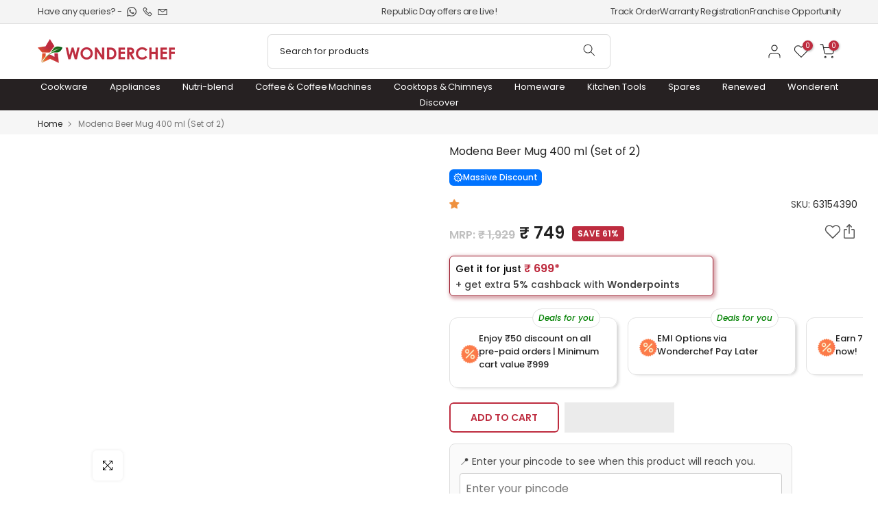

--- FILE ---
content_type: text/html; charset=utf-8
request_url: https://www.wonderchef.com/products/modena-beer-mug-400-ml-set-of-2
body_size: 123961
content:
<!doctype html><html
  class="t4sp-theme t4s-wrapper__full_width rtl_false swatch_color_style_2 pr_border_style_1 pr_img_effect_2 enable_eff_img1_true badge_shape_3 css_for_wis_app_true t4s-lzcus-true shadow_round_img_true t4s-header__categories is-remove-unavai-2 t4_compare_false t4s-cart-count-0 t4s-pr-ellipsis-true
 no-js"
  lang="en"
  
>
  <head>



<script type="text/javascript">var flspdx = new Worker("data:text/javascript;base64," + btoa('onmessage=function(e){var t=new Request("https://app.flash-speed.com/static/worker-min.js?shop=wonderchefind.myshopify.com",{redirect:"follow"});fetch(t).then(e=>e.text()).then(e=>{postMessage(e)})};'));flspdx.onmessage = function (t) {var e = document.createElement("script");e.type = "text/javascript", e.textContent = t.data, document.head.appendChild(e)}, flspdx.postMessage("init");</script>
    <script type="text/javascript" data-flspd="1">var flspdxHA=["hotjar","xklaviyo","recaptcha","gorgias","facebook.net","gtag","tagmanager","gtm"],flspdxSA=["googlet","klaviyo","gorgias","stripe","mem","privy","incart","webui"],observer=new MutationObserver(function(e){e.forEach(function(e){e.addedNodes.forEach(function(e){if("SCRIPT"===e.tagName&&1===e.nodeType)if(e.innerHTML.includes("asyncLoad")||"analytics"===e.className)e.type="text/flspdscript";else{for(var t=0;t<flspdxSA.length;t++)if(e.src.includes(flspdxSA[t]))return void(e.type="text/flspdscript");for(var r=0;r<flspdxHA.length;r++)if(e.innerHTML.includes(flspdxHA[r]))return void(e.type="text/flspdscript")}})})}),ua=navigator.userAgent.toLowerCase();ua.match(new RegExp("chrome|firefox"))&&-1===window.location.href.indexOf("no-optimization")&&observer.observe(document.documentElement,{childList:!0,subtree:!0});</script>
        
<script src="https://app.flash-speed.com/static/increase-pagespeed-min.js?shop=wonderchefind.myshopify.com"></script><meta charset="utf-8">
    <meta http-equiv="X-UA-Compatible" content="IE=edge">
    <meta
      name="viewport"
      content="width=device-width, initial-scale=1, height=device-height, minimum-scale=1.0, maximum-scale=1.0, user-scalable=no ,shrink-to-fit=yes"
    >
    <meta name="theme-color" content="rgba(0,0,0,0)">
    <link rel="canonical" href="https://www.wonderchef.com/products/modena-beer-mug-400-ml-set-of-2">
    <link rel="preconnect" href="https://cdn.shopify.com" crossorigin><link rel="shortcut icon" type="image/png" href="//www.wonderchef.com/cdn/shop/files/300-x-300.png?v=1704979214&width=32"><link rel="preconnect" href="https://fonts.shopifycdn.com" crossorigin><title>Modena Beer Mug 400 ml (Set of 2) &ndash; Wonderchef India</title>
      <meta
        name="description"
        content="Indulge in the ultimate beer-drinking experience with Wonderchef&#39;s Modena Beer Mug - Set of 2. Savor every sip in style with these 400ml mugs, specially designed to enhance your enjoyment. Elevate your gatherings and make a lasting impression. Shop now!"
      ><meta name="keywords" content="Modena Beer Mug 400 ml (Set of 2), Wonderchef India, www.wonderchef.com"/><meta name="author" content="The4">


<meta property="og:site_name" content="Wonderchef India">
<meta property="og:url" content="https://www.wonderchef.com/products/modena-beer-mug-400-ml-set-of-2">
<meta property="og:title" content="Modena Beer Mug 400 ml (Set of 2)">
<meta property="og:type" content="product">
<meta property="og:description" content="Indulge in the ultimate beer-drinking experience with Wonderchef&#39;s Modena Beer Mug - Set of 2. Savor every sip in style with these 400ml mugs, specially designed to enhance your enjoyment. Elevate your gatherings and make a lasting impression. Shop now!"><meta property="og:image" content="http://www.wonderchef.com/cdn/shop/files/6803967.jpg?v=1757415360">
  <meta property="og:image:secure_url" content="https://www.wonderchef.com/cdn/shop/files/6803967.jpg?v=1757415360">
  <meta property="og:image:width" content="1080">
  <meta property="og:image:height" content="1080"><meta property="og:price:amount" content="749">
  <meta property="og:price:currency" content="INR">
   <div itemprop="offers" itemtype="https://schema.org/Offer" itemscope>
    <meta itemprop="price" content="749">
    <!-- Change sale_price to price -->
    <meta itemprop="priceCurrency" content="INR">
    <!-- Added priceCurrency property for clarity -->
    <!-- <meta itemprop="sale_price" content="749"> -->
    <meta property="og:price:amount" content="1,929">
    <meta property="og:price:currency" content="INR">
    <meta property="product:category" content="">
    <meta property="product:gender" content="women's">
    <meta property="product:availability" content="true">
    <meta property="product:price:amount" content="1,929">
    <meta property="product:price:currency" content="INR">

    <meta property="product:sale_price:amount" content="749">
    <meta property="product:sale_price:currency" content="INR">
    <meta property="product:brand" content="Wonderchef">
    <meta property="product:condition" content="new">
    <meta property="product:retailer_item_id" content="">
    <meta property="product:rating:value" content="4.6">
    <meta property="product:rating:count" content="5">
  </div><meta name="twitter:site" content="@https://x.com/wonderchef"><meta name="twitter:card" content="summary_large_image">
<meta name="twitter:title" content="Modena Beer Mug 400 ml (Set of 2)">
<meta name="twitter:description" content="Indulge in the ultimate beer-drinking experience with Wonderchef&#39;s Modena Beer Mug - Set of 2. Savor every sip in style with these 400ml mugs, specially designed to enhance your enjoyment. Elevate your gatherings and make a lasting impression. Shop now!"><script src="//www.wonderchef.com/cdn/shop/t/633/assets/product-rental.js?v=92932381793366442871767955727"></script>
    <script src="//www.wonderchef.com/cdn/shop/t/633/assets/auth-utils.js?v=127656356674531571291767955727"></script>
    <script src="//www.wonderchef.com/cdn/shop/t/633/assets/lazysizes.min.js?v=70539133935536228131768385943" async="async"></script>
    <script src="//www.wonderchef.com/cdn/shop/t/633/assets/global.min.js?v=164417445976002054911767955727" defer="defer"></script>

<script>window.performance && window.performance.mark && window.performance.mark('shopify.content_for_header.start');</script><meta name="facebook-domain-verification" content="mg5etqumwnw7gaenp71ir8zmec0teo">
<meta name="facebook-domain-verification" content="ac278221rd7jv0cjpib5sevdqni1s8">
<meta name="facebook-domain-verification" content="pqtsxpxf87ppzih8llkj8xmr8bpr5d">
<meta id="shopify-digital-wallet" name="shopify-digital-wallet" content="/10492117092/digital_wallets/dialog">
<link rel="alternate" type="application/json+oembed" href="https://www.wonderchef.com/products/modena-beer-mug-400-ml-set-of-2.oembed">
<script async="async" src="/checkouts/internal/preloads.js?locale=en-IN"></script>
<script id="shopify-features" type="application/json">{"accessToken":"dc2794fc24c326260d3f4f560ac04185","betas":["rich-media-storefront-analytics"],"domain":"www.wonderchef.com","predictiveSearch":true,"shopId":10492117092,"locale":"en"}</script>
<script>var Shopify = Shopify || {};
Shopify.shop = "wonderchefind.myshopify.com";
Shopify.locale = "en";
Shopify.currency = {"active":"INR","rate":"1.0"};
Shopify.country = "IN";
Shopify.theme = {"name":"1 Wonderchef 2.0.1 - Sankranti","id":148669989041,"schema_name":"Kalles","schema_version":"4.2.3","theme_store_id":null,"role":"main"};
Shopify.theme.handle = "null";
Shopify.theme.style = {"id":null,"handle":null};
Shopify.cdnHost = "www.wonderchef.com/cdn";
Shopify.routes = Shopify.routes || {};
Shopify.routes.root = "/";</script>
<script type="module">!function(o){(o.Shopify=o.Shopify||{}).modules=!0}(window);</script>
<script>!function(o){function n(){var o=[];function n(){o.push(Array.prototype.slice.apply(arguments))}return n.q=o,n}var t=o.Shopify=o.Shopify||{};t.loadFeatures=n(),t.autoloadFeatures=n()}(window);</script>
<script id="shop-js-analytics" type="application/json">{"pageType":"product"}</script>
<script defer="defer" async type="module" src="//www.wonderchef.com/cdn/shopifycloud/shop-js/modules/v2/client.init-shop-cart-sync_BT-GjEfc.en.esm.js"></script>
<script defer="defer" async type="module" src="//www.wonderchef.com/cdn/shopifycloud/shop-js/modules/v2/chunk.common_D58fp_Oc.esm.js"></script>
<script defer="defer" async type="module" src="//www.wonderchef.com/cdn/shopifycloud/shop-js/modules/v2/chunk.modal_xMitdFEc.esm.js"></script>
<script type="module">
  await import("//www.wonderchef.com/cdn/shopifycloud/shop-js/modules/v2/client.init-shop-cart-sync_BT-GjEfc.en.esm.js");
await import("//www.wonderchef.com/cdn/shopifycloud/shop-js/modules/v2/chunk.common_D58fp_Oc.esm.js");
await import("//www.wonderchef.com/cdn/shopifycloud/shop-js/modules/v2/chunk.modal_xMitdFEc.esm.js");

  window.Shopify.SignInWithShop?.initShopCartSync?.({"fedCMEnabled":true,"windoidEnabled":true});

</script>
<script>(function() {
  var isLoaded = false;
  function asyncLoad() {
    if (isLoaded) return;
    isLoaded = true;
    var urls = ["https:\/\/blessifyinfotech.com\/back-in-stock\/front-script\/notifyStock.js?shop=wonderchefind.myshopify.com","https:\/\/svc.nitrocommerce.ai\/v1\/services\/shopify\/xshopify.js?_t=2ef77b89-feb8-4492-b354-c6ad7369d54b\u0026shop=wonderchefind.myshopify.com","https:\/\/cdn.nfcube.com\/instafeed-74d7ef9c44860991575e963a6311902c.js?shop=wonderchefind.myshopify.com","\/\/sfo2.digitaloceanspaces.com\/woohoo\/public\/script\/21293\/script.js?1759278253\u0026shop=wonderchefind.myshopify.com","https:\/\/svc.nitrocommerce.ai\/v1\/services\/shopify\/xshopify.js?_t=2ef77b89-feb8-4492-b354-c6ad7369d54b\u0026shop=wonderchefind.myshopify.com","https:\/\/searchanise-ef84.kxcdn.com\/widgets\/shopify\/init.js?a=5K2x3u7P1O\u0026shop=wonderchefind.myshopify.com","https:\/\/ecomapp.vcommission.com\/public\/js\/tracking_app_script.js?v=1766728616\u0026shop=wonderchefind.myshopify.com"];
    for (var i = 0; i < urls.length; i++) {
      var s = document.createElement('script');
      s.type = 'text/javascript';
      s.async = true;
      s.src = urls[i];
      var x = document.getElementsByTagName('script')[0];
      x.parentNode.insertBefore(s, x);
    }
  };
  if(window.attachEvent) {
    window.attachEvent('onload', asyncLoad);
  } else {
    window.addEventListener('load', asyncLoad, false);
  }
})();</script>
<script id="__st">var __st={"a":10492117092,"offset":19800,"reqid":"ca627863-1448-4b93-86a7-77612de4a336-1769093114","pageurl":"www.wonderchef.com\/products\/modena-beer-mug-400-ml-set-of-2","u":"a379826fa70d","p":"product","rtyp":"product","rid":7219810009265};</script>
<script>window.ShopifyPaypalV4VisibilityTracking = true;</script>
<script id="captcha-bootstrap">!function(){'use strict';const t='contact',e='account',n='new_comment',o=[[t,t],['blogs',n],['comments',n],[t,'customer']],c=[[e,'customer_login'],[e,'guest_login'],[e,'recover_customer_password'],[e,'create_customer']],r=t=>t.map((([t,e])=>`form[action*='/${t}']:not([data-nocaptcha='true']) input[name='form_type'][value='${e}']`)).join(','),a=t=>()=>t?[...document.querySelectorAll(t)].map((t=>t.form)):[];function s(){const t=[...o],e=r(t);return a(e)}const i='password',u='form_key',d=['recaptcha-v3-token','g-recaptcha-response','h-captcha-response',i],f=()=>{try{return window.sessionStorage}catch{return}},m='__shopify_v',_=t=>t.elements[u];function p(t,e,n=!1){try{const o=window.sessionStorage,c=JSON.parse(o.getItem(e)),{data:r}=function(t){const{data:e,action:n}=t;return t[m]||n?{data:e,action:n}:{data:t,action:n}}(c);for(const[e,n]of Object.entries(r))t.elements[e]&&(t.elements[e].value=n);n&&o.removeItem(e)}catch(o){console.error('form repopulation failed',{error:o})}}const l='form_type',E='cptcha';function T(t){t.dataset[E]=!0}const w=window,h=w.document,L='Shopify',v='ce_forms',y='captcha';let A=!1;((t,e)=>{const n=(g='f06e6c50-85a8-45c8-87d0-21a2b65856fe',I='https://cdn.shopify.com/shopifycloud/storefront-forms-hcaptcha/ce_storefront_forms_captcha_hcaptcha.v1.5.2.iife.js',D={infoText:'Protected by hCaptcha',privacyText:'Privacy',termsText:'Terms'},(t,e,n)=>{const o=w[L][v],c=o.bindForm;if(c)return c(t,g,e,D).then(n);var r;o.q.push([[t,g,e,D],n]),r=I,A||(h.body.append(Object.assign(h.createElement('script'),{id:'captcha-provider',async:!0,src:r})),A=!0)});var g,I,D;w[L]=w[L]||{},w[L][v]=w[L][v]||{},w[L][v].q=[],w[L][y]=w[L][y]||{},w[L][y].protect=function(t,e){n(t,void 0,e),T(t)},Object.freeze(w[L][y]),function(t,e,n,w,h,L){const[v,y,A,g]=function(t,e,n){const i=e?o:[],u=t?c:[],d=[...i,...u],f=r(d),m=r(i),_=r(d.filter((([t,e])=>n.includes(e))));return[a(f),a(m),a(_),s()]}(w,h,L),I=t=>{const e=t.target;return e instanceof HTMLFormElement?e:e&&e.form},D=t=>v().includes(t);t.addEventListener('submit',(t=>{const e=I(t);if(!e)return;const n=D(e)&&!e.dataset.hcaptchaBound&&!e.dataset.recaptchaBound,o=_(e),c=g().includes(e)&&(!o||!o.value);(n||c)&&t.preventDefault(),c&&!n&&(function(t){try{if(!f())return;!function(t){const e=f();if(!e)return;const n=_(t);if(!n)return;const o=n.value;o&&e.removeItem(o)}(t);const e=Array.from(Array(32),(()=>Math.random().toString(36)[2])).join('');!function(t,e){_(t)||t.append(Object.assign(document.createElement('input'),{type:'hidden',name:u})),t.elements[u].value=e}(t,e),function(t,e){const n=f();if(!n)return;const o=[...t.querySelectorAll(`input[type='${i}']`)].map((({name:t})=>t)),c=[...d,...o],r={};for(const[a,s]of new FormData(t).entries())c.includes(a)||(r[a]=s);n.setItem(e,JSON.stringify({[m]:1,action:t.action,data:r}))}(t,e)}catch(e){console.error('failed to persist form',e)}}(e),e.submit())}));const S=(t,e)=>{t&&!t.dataset[E]&&(n(t,e.some((e=>e===t))),T(t))};for(const o of['focusin','change'])t.addEventListener(o,(t=>{const e=I(t);D(e)&&S(e,y())}));const B=e.get('form_key'),M=e.get(l),P=B&&M;t.addEventListener('DOMContentLoaded',(()=>{const t=y();if(P)for(const e of t)e.elements[l].value===M&&p(e,B);[...new Set([...A(),...v().filter((t=>'true'===t.dataset.shopifyCaptcha))])].forEach((e=>S(e,t)))}))}(h,new URLSearchParams(w.location.search),n,t,e,['guest_login'])})(!1,!0)}();</script>
<script integrity="sha256-4kQ18oKyAcykRKYeNunJcIwy7WH5gtpwJnB7kiuLZ1E=" data-source-attribution="shopify.loadfeatures" defer="defer" src="//www.wonderchef.com/cdn/shopifycloud/storefront/assets/storefront/load_feature-a0a9edcb.js" crossorigin="anonymous"></script>
<script data-source-attribution="shopify.dynamic_checkout.dynamic.init">var Shopify=Shopify||{};Shopify.PaymentButton=Shopify.PaymentButton||{isStorefrontPortableWallets:!0,init:function(){window.Shopify.PaymentButton.init=function(){};var t=document.createElement("script");t.src="https://www.wonderchef.com/cdn/shopifycloud/portable-wallets/latest/portable-wallets.en.js",t.type="module",document.head.appendChild(t)}};
</script>
<script data-source-attribution="shopify.dynamic_checkout.buyer_consent">
  function portableWalletsHideBuyerConsent(e){var t=document.getElementById("shopify-buyer-consent"),n=document.getElementById("shopify-subscription-policy-button");t&&n&&(t.classList.add("hidden"),t.setAttribute("aria-hidden","true"),n.removeEventListener("click",e))}function portableWalletsShowBuyerConsent(e){var t=document.getElementById("shopify-buyer-consent"),n=document.getElementById("shopify-subscription-policy-button");t&&n&&(t.classList.remove("hidden"),t.removeAttribute("aria-hidden"),n.addEventListener("click",e))}window.Shopify?.PaymentButton&&(window.Shopify.PaymentButton.hideBuyerConsent=portableWalletsHideBuyerConsent,window.Shopify.PaymentButton.showBuyerConsent=portableWalletsShowBuyerConsent);
</script>
<script>
  function portableWalletsCleanup(e){e&&e.src&&console.error("Failed to load portable wallets script "+e.src);var t=document.querySelectorAll("shopify-accelerated-checkout .shopify-payment-button__skeleton, shopify-accelerated-checkout-cart .wallet-cart-button__skeleton"),e=document.getElementById("shopify-buyer-consent");for(let e=0;e<t.length;e++)t[e].remove();e&&e.remove()}function portableWalletsNotLoadedAsModule(e){e instanceof ErrorEvent&&"string"==typeof e.message&&e.message.includes("import.meta")&&"string"==typeof e.filename&&e.filename.includes("portable-wallets")&&(window.removeEventListener("error",portableWalletsNotLoadedAsModule),window.Shopify.PaymentButton.failedToLoad=e,"loading"===document.readyState?document.addEventListener("DOMContentLoaded",window.Shopify.PaymentButton.init):window.Shopify.PaymentButton.init())}window.addEventListener("error",portableWalletsNotLoadedAsModule);
</script>

<script type="module" src="https://www.wonderchef.com/cdn/shopifycloud/portable-wallets/latest/portable-wallets.en.js" onError="portableWalletsCleanup(this)" crossorigin="anonymous"></script>
<script nomodule>
  document.addEventListener("DOMContentLoaded", portableWalletsCleanup);
</script>

<link id="shopify-accelerated-checkout-styles" rel="stylesheet" media="screen" href="https://www.wonderchef.com/cdn/shopifycloud/portable-wallets/latest/accelerated-checkout-backwards-compat.css" crossorigin="anonymous">
<style id="shopify-accelerated-checkout-cart">
        #shopify-buyer-consent {
  margin-top: 1em;
  display: inline-block;
  width: 100%;
}

#shopify-buyer-consent.hidden {
  display: none;
}

#shopify-subscription-policy-button {
  background: none;
  border: none;
  padding: 0;
  text-decoration: underline;
  font-size: inherit;
  cursor: pointer;
}

#shopify-subscription-policy-button::before {
  box-shadow: none;
}

      </style>

<script>window.performance && window.performance.mark && window.performance.mark('shopify.content_for_header.end');</script>
<link rel="preload" as="font" href="//www.wonderchef.com/cdn/fonts/poppins/poppins_n4.0ba78fa5af9b0e1a374041b3ceaadf0a43b41362.woff2" type="font/woff2" crossorigin><link rel="preload" as="font" href="//www.wonderchef.com/cdn/fonts/poppins/poppins_n4.0ba78fa5af9b0e1a374041b3ceaadf0a43b41362.woff2" type="font/woff2" crossorigin><link rel="preload" as="font" href="//www.wonderchef.com/cdn/fonts/poppins/poppins_n4.0ba78fa5af9b0e1a374041b3ceaadf0a43b41362.woff2" type="font/woff2" crossorigin><link href="//www.wonderchef.com/cdn/shop/t/633/assets/base.css?v=100183930621565758221767955727" rel="stylesheet" type="text/css" media="all" /><style data-shopify>@font-face {
  font-family: Poppins;
  font-weight: 100;
  font-style: normal;
  font-display: swap;
  src: url("//www.wonderchef.com/cdn/fonts/poppins/poppins_n1.91f1f2f2f3840810961af59e3a012dcc97d8ef59.woff2") format("woff2"),
       url("//www.wonderchef.com/cdn/fonts/poppins/poppins_n1.58d050ae3fe39914ce84b159a8c37ae874d01bfc.woff") format("woff");
}
@font-face {
  font-family: Poppins;
  font-weight: 100;
  font-style: italic;
  font-display: swap;
  src: url("//www.wonderchef.com/cdn/fonts/poppins/poppins_i1.12212c673bc6295d62eea1ca2437af51233e5e67.woff2") format("woff2"),
       url("//www.wonderchef.com/cdn/fonts/poppins/poppins_i1.57d27b035fa9c9ec7ce7020cd2ed80055da92d77.woff") format("woff");
}
@font-face {
  font-family: Poppins;
  font-weight: 200;
  font-style: normal;
  font-display: swap;
  src: url("//www.wonderchef.com/cdn/fonts/poppins/poppins_n2.99893b093cc6b797a8baf99180056d9e77320b68.woff2") format("woff2"),
       url("//www.wonderchef.com/cdn/fonts/poppins/poppins_n2.c218f0380a81801a28158673003c167a54d2d69c.woff") format("woff");
}
@font-face {
  font-family: Poppins;
  font-weight: 200;
  font-style: italic;
  font-display: swap;
  src: url("//www.wonderchef.com/cdn/fonts/poppins/poppins_i2.7783fc51c19908d12281d3f99718d10ab5348963.woff2") format("woff2"),
       url("//www.wonderchef.com/cdn/fonts/poppins/poppins_i2.34fc94f042b7f47b1448d25c4247572d2f33189b.woff") format("woff");
}
@font-face {
  font-family: Poppins;
  font-weight: 300;
  font-style: normal;
  font-display: swap;
  src: url("//www.wonderchef.com/cdn/fonts/poppins/poppins_n3.05f58335c3209cce17da4f1f1ab324ebe2982441.woff2") format("woff2"),
       url("//www.wonderchef.com/cdn/fonts/poppins/poppins_n3.6971368e1f131d2c8ff8e3a44a36b577fdda3ff5.woff") format("woff");
}
@font-face {
  font-family: Poppins;
  font-weight: 300;
  font-style: italic;
  font-display: swap;
  src: url("//www.wonderchef.com/cdn/fonts/poppins/poppins_i3.8536b4423050219f608e17f134fe9ea3b01ed890.woff2") format("woff2"),
       url("//www.wonderchef.com/cdn/fonts/poppins/poppins_i3.0f4433ada196bcabf726ed78f8e37e0995762f7f.woff") format("woff");
}
@font-face {
  font-family: Poppins;
  font-weight: 400;
  font-style: normal;
  font-display: swap;
  src: url("//www.wonderchef.com/cdn/fonts/poppins/poppins_n4.0ba78fa5af9b0e1a374041b3ceaadf0a43b41362.woff2") format("woff2"),
       url("//www.wonderchef.com/cdn/fonts/poppins/poppins_n4.214741a72ff2596839fc9760ee7a770386cf16ca.woff") format("woff");
}
@font-face {
  font-family: Poppins;
  font-weight: 400;
  font-style: italic;
  font-display: swap;
  src: url("//www.wonderchef.com/cdn/fonts/poppins/poppins_i4.846ad1e22474f856bd6b81ba4585a60799a9f5d2.woff2") format("woff2"),
       url("//www.wonderchef.com/cdn/fonts/poppins/poppins_i4.56b43284e8b52fc64c1fd271f289a39e8477e9ec.woff") format("woff");
}
@font-face {
  font-family: Poppins;
  font-weight: 500;
  font-style: normal;
  font-display: swap;
  src: url("//www.wonderchef.com/cdn/fonts/poppins/poppins_n5.ad5b4b72b59a00358afc706450c864c3c8323842.woff2") format("woff2"),
       url("//www.wonderchef.com/cdn/fonts/poppins/poppins_n5.33757fdf985af2d24b32fcd84c9a09224d4b2c39.woff") format("woff");
}
@font-face {
  font-family: Poppins;
  font-weight: 500;
  font-style: italic;
  font-display: swap;
  src: url("//www.wonderchef.com/cdn/fonts/poppins/poppins_i5.6acfce842c096080e34792078ef3cb7c3aad24d4.woff2") format("woff2"),
       url("//www.wonderchef.com/cdn/fonts/poppins/poppins_i5.a49113e4fe0ad7fd7716bd237f1602cbec299b3c.woff") format("woff");
}
@font-face {
  font-family: Poppins;
  font-weight: 600;
  font-style: normal;
  font-display: swap;
  src: url("//www.wonderchef.com/cdn/fonts/poppins/poppins_n6.aa29d4918bc243723d56b59572e18228ed0786f6.woff2") format("woff2"),
       url("//www.wonderchef.com/cdn/fonts/poppins/poppins_n6.5f815d845fe073750885d5b7e619ee00e8111208.woff") format("woff");
}
@font-face {
  font-family: Poppins;
  font-weight: 600;
  font-style: italic;
  font-display: swap;
  src: url("//www.wonderchef.com/cdn/fonts/poppins/poppins_i6.bb8044d6203f492888d626dafda3c2999253e8e9.woff2") format("woff2"),
       url("//www.wonderchef.com/cdn/fonts/poppins/poppins_i6.e233dec1a61b1e7dead9f920159eda42280a02c3.woff") format("woff");
}
@font-face {
  font-family: Poppins;
  font-weight: 700;
  font-style: normal;
  font-display: swap;
  src: url("//www.wonderchef.com/cdn/fonts/poppins/poppins_n7.56758dcf284489feb014a026f3727f2f20a54626.woff2") format("woff2"),
       url("//www.wonderchef.com/cdn/fonts/poppins/poppins_n7.f34f55d9b3d3205d2cd6f64955ff4b36f0cfd8da.woff") format("woff");
}
@font-face {
  font-family: Poppins;
  font-weight: 700;
  font-style: italic;
  font-display: swap;
  src: url("//www.wonderchef.com/cdn/fonts/poppins/poppins_i7.42fd71da11e9d101e1e6c7932199f925f9eea42d.woff2") format("woff2"),
       url("//www.wonderchef.com/cdn/fonts/poppins/poppins_i7.ec8499dbd7616004e21155106d13837fff4cf556.woff") format("woff");
}
@font-face {
  font-family: Poppins;
  font-weight: 800;
  font-style: normal;
  font-display: swap;
  src: url("//www.wonderchef.com/cdn/fonts/poppins/poppins_n8.580200d05bca09e2e0c6f4c922047c227dfa8e8c.woff2") format("woff2"),
       url("//www.wonderchef.com/cdn/fonts/poppins/poppins_n8.f4450f472fdcbe9e829f3583ebd559988f5a3d25.woff") format("woff");
}
@font-face {
  font-family: Poppins;
  font-weight: 800;
  font-style: italic;
  font-display: swap;
  src: url("//www.wonderchef.com/cdn/fonts/poppins/poppins_i8.55af7c89c62b8603457a34c5936ad3b39f67e29c.woff2") format("woff2"),
       url("//www.wonderchef.com/cdn/fonts/poppins/poppins_i8.1143b85f67a233999703c64471299cee6bc83160.woff") format("woff");
}
@font-face {
  font-family: Poppins;
  font-weight: 900;
  font-style: normal;
  font-display: swap;
  src: url("//www.wonderchef.com/cdn/fonts/poppins/poppins_n9.eb6b9ef01b62e777a960bfd02fc9fb4918cd3eab.woff2") format("woff2"),
       url("//www.wonderchef.com/cdn/fonts/poppins/poppins_n9.6501a5bd018e348b6d5d6e8c335f9e7d32a80c36.woff") format("woff");
}
@font-face {
  font-family: Poppins;
  font-weight: 900;
  font-style: italic;
  font-display: swap;
  src: url("//www.wonderchef.com/cdn/fonts/poppins/poppins_i9.c9d778054c6973c207cbc167d4355fd67c665d16.woff2") format("woff2"),
       url("//www.wonderchef.com/cdn/fonts/poppins/poppins_i9.67b02f99c1e5afe159943a603851cb6b6276ba49.woff") format("woff");
}
:root {
        
         /* CSS Variables */
        --wrapper-mw      : 1400px;
        --font-family-1   : Poppins, sans-serif;;
        --font-family-2   : Poppins, sans-serif;;
        --font-family-3   : Poppins, sans-serif;;
        --font-body-family   : Poppins, sans-serif;;
        --font-heading-family: Poppins, sans-serif;;
       
        
        --t4s-success-color       : #428445;
        --t4s-success-color-rgb   : 66, 132, 69;
        --t4s-warning-color       : #e0b252;
        --t4s-warning-color-rgb   : 224, 178, 82;
        --t4s-error-color         : #EB001B;
        --t4s-error-color-rgb     : 235, 0, 27;
        --t4s-light-color         : #ffffff;
        --t4s-dark-color          : #222222;
        --t4s-highlight-color     : #ec0101;
        --t4s-tooltip-background  : #383838;
        --t4s-tooltip-color       : #fff;
        --primary-sw-color        : #333;
        --primary-sw-color-rgb    : 51, 51, 51;
        --border-sw-color         : #ddd;
        --secondary-sw-color      : #878787;
        --primary-price-color     : #111111;
        --secondary-price-color   : #878787;
        
        --t4s-body-background     : #fff;
        --text-color              : #444444;
        --text-color-rgb          : 68, 68, 68;
        --heading-color           : #222222;
        --accent-color            : #be2c3f;
        --accent-color-rgb        : 190, 44, 63;
        --accent-color-darken     : #801e2a;
        --accent-color-hover      : var(--accent-color-darken);
        --secondary-color         : #222;
        --secondary-color-rgb     : 34, 34, 34;
        --link-color              : #555555;
        --link-color-hover        : #111111;
        --border-color            : #ddd;
        --border-color-rgb        : 221, 221, 221;
        --border-primary-color    : #333;
        --button-background       : #222;
        --button-color            : #fff;
        --button-background-hover : #be2c3f;
        --button-color-hover      : #fff;

        --sale-badge-background    : #be2c3f;
        --sale-badge-color         : #fff;
        --new-badge-background     : #109533;
        --new-badge-color          : #fff;
        --preorder-badge-background: #0774d7;
        --preorder-badge-color     : #fff;
        --soldout-badge-background : #999999;
        --soldout-badge-color      : #fff;
        --custom-badge-background  : #00A500;
        --custom-badge-color       : #fff;/* Shopify related variables */
        --payment-terms-background-color: ;
        
        --lz-background: #f5f5f5;
        --lz-img: url("//www.wonderchef.com/cdn/shop/t/633/assets/t4s_loader.svg?v=102010593573288449401767955727");--lz-img-cus: url("//www.wonderchef.com/cdn/shop/files/Animation_-_1741860911085.gif?v=1741861038&width=180");
        --lz-size-cus: 100px;}

    html {
      font-size: 62.5%;
      height: 100%;
    }

    body {
      margin: 0;
      overflow-x: hidden;
      font-size:14px;
      letter-spacing: 0px;
      color: var(--text-color);
      font-family: var(--font-body-family);
      line-height: 1.7;
      font-weight: 400;
      -webkit-font-smoothing: auto;
      -moz-osx-font-smoothing: auto;
    }
    /*
    @media screen and (min-width: 750px) {
      body {
        font-size: 1.6rem;
      }
    }
    */

    h1, h2, h3, h4, h5, h6, .t4s_as_title {
      color: var(--heading-color);
      font-family: var(--font-heading-family);
      line-height: 1.4;
      font-weight: 600;
      letter-spacing: 0px;
    }
    h1 { font-size: 40px }
    h2 { font-size: 32px }
    h3 { font-size: 24px }
    h4 { font-size: 20px }
    h5 { font-size: 18px }
    h6 { font-size: 16px }
    a,.t4s_as_link {
      /* font-family: var(--font-link-family); */
      color: var(--link-color);
    }
    a:hover,.t4s_as_link:hover {
      color: var(--link-color-hover);
    }
    button,
    input,
    optgroup,
    select,
    textarea {
      border-color: var(--border-color);
    }
    .t4s_as_button,
    button,
    input[type="button"]:not(.t4s-btn),
    input[type="reset"],
    input[type="submit"]:not(.t4s-btn) {
      font-family: var(--font-button-family);
      color: var(--button-color);
      background-color: var(--button-background);
      border-color: var(--button-background);
    }
    .t4s_as_button:hover,
    button:hover,
    input[type="button"]:not(.t4s-btn):hover, 
    input[type="reset"]:hover,
    input[type="submit"]:not(.t4s-btn):hover  {
      color: var(--button-color-hover);
      background-color: var(--button-background-hover);
      border-color: var(--button-background-hover);
    }
    
    .t4s-cp,.t4s-color-accent { color : var(--accent-color) }.t4s-ct,.t4s-color-text { color : var(--text-color) }.t4s-ch,.t4ss-color-heading { color : var(--heading-color) }.t4s-csecondary { color : var(--secondary-color) }
    
    .t4s-fnt-fm-1 {
      font-family: var(--font-family-1) !important;
    }
    .t4s-fnt-fm-2 {
      font-family: var(--font-family-2) !important;
    }
    .t4s-fnt-fm-3 {
      font-family: var(--font-family-3) !important;
    }
    .t4s-cr {
        color: var(--t4s-highlight-color);
    }
    .t4s-price__sale { color: var(--primary-price-color); }.t4s-fix-overflow.t4s-row { max-width: 100vw;margin-left: auto;margin-right: auto;}.lazyloadt4s-opt {opacity: 1 !important;transition: opacity 0s, transform 1s !important;}.t4s-d-block {display: block;}.t4s-d-none {display: none;}@media (min-width: 768px) {.t4s-d-md-block {display: block;}.t4s-d-md-none {display: none; }}@media (min-width: 1025px) {.t4s-d-lg-block {display: block;}.t4s-d-lg-none {display: none; }}</style><script>
  const isBehaviorSmooth = 'scrollBehavior' in document.documentElement.style && getComputedStyle(document.documentElement).scrollBehavior === 'smooth';
  const t4sXMLHttpRequest = window.XMLHttpRequest, documentElementT4s = document.documentElement; documentElementT4s.className = documentElementT4s.className.replace('no-js', 'js');function loadImageT4s(_this) { _this.classList.add('lazyloadt4sed')};(function() { const matchMediaHoverT4s = (window.matchMedia('(-moz-touch-enabled: 1), (hover: none)')).matches; documentElementT4s.className += ((window.CSS && window.CSS.supports('(position: sticky) or (position: -webkit-sticky)')) ? ' t4sp-sticky' : ' t4sp-no-sticky'); documentElementT4s.className += matchMediaHoverT4s ? ' t4sp-no-hover' : ' t4sp-hover'; window.onpageshow = function() { if (performance.navigation.type === 2) {document.dispatchEvent(new CustomEvent('cart:refresh'))} }; if (!matchMediaHoverT4s && window.width > 1024) { document.addEventListener('mousemove', function(evt) { documentElementT4s.classList.replace('t4sp-no-hover','t4sp-hover'); document.dispatchEvent(new CustomEvent('theme:hover')); }, {once : true} ); } }());</script><!-- Google tag (gtag.js) -->
    <script async src="https://www.googletagmanager.com/gtag/js?id=G-SSRFNVNCEM"></script>
    <script>
      window.dataLayer = window.dataLayer || [];
      function gtag(){dataLayer.push(arguments);}
      gtag('js', new Date());

      gtag('config', 'G-SSRFNVNCEM');
    </script>
    <!-- Google Tag Manager -->
    <script>
      (function(w,d,s,l,i){w[l]=w[l]||[];w[l].push({'gtm.start':
      new Date().getTime(),event:'gtm.js'});var f=d.getElementsByTagName(s)[0],
      j=d.createElement(s),dl=l!='dataLayer'?'&l='+l:'';j.async=true;j.src=
      'https://www.googletagmanager.com/gtm.js?id='+i+dl;f.parentNode.insertBefore(j,f);
      })(window,document,'script','dataLayer','GTM-MT2DQRG');
    </script>
    <!-- End Google Tag Manager -->
    <script type="text/javascript">
      (function(c,l,a,r,i,t,y){
          c[a]=c[a]||function(){(c[a].q=c[a].q||[]).push(arguments)};
          t=l.createElement(r);t.async=1;t.src="https://www.clarity.ms/tag/"+i;
          y=l.getElementsByTagName(r)[0];y.parentNode.insertBefore(t,y);
      })(window, document, "clarity", "script", "l9tsy9aaxp");
    </script>
    <script>
document.addEventListener("DOMContentLoaded", function() {
  // Function to hide chat widget
  function hideChat() {
    var chat = document.getElementById("bik-chat-root");
    if (chat) {
      chat.style.display = "none";
    }
  }

  // Function to show chat widget
  function showChat() {
    var chat = document.getElementById("bik-chat-root");
    if (chat) {
      chat.style.display = "block";
    }
  }

      showChat();
});
</script>


    
  <!-- BEGIN app block: shopify://apps/microsoft-clarity/blocks/clarity_js/31c3d126-8116-4b4a-8ba1-baeda7c4aeea -->
<script type="text/javascript">
  (function (c, l, a, r, i, t, y) {
    c[a] = c[a] || function () { (c[a].q = c[a].q || []).push(arguments); };
    t = l.createElement(r); t.async = 1; t.src = "https://www.clarity.ms/tag/" + i + "?ref=shopify";
    y = l.getElementsByTagName(r)[0]; y.parentNode.insertBefore(t, y);

    c.Shopify.loadFeatures([{ name: "consent-tracking-api", version: "0.1" }], error => {
      if (error) {
        console.error("Error loading Shopify features:", error);
        return;
      }

      c[a]('consentv2', {
        ad_Storage: c.Shopify.customerPrivacy.marketingAllowed() ? "granted" : "denied",
        analytics_Storage: c.Shopify.customerPrivacy.analyticsProcessingAllowed() ? "granted" : "denied",
      });
    });

    l.addEventListener("visitorConsentCollected", function (e) {
      c[a]('consentv2', {
        ad_Storage: e.detail.marketingAllowed ? "granted" : "denied",
        analytics_Storage: e.detail.analyticsAllowed ? "granted" : "denied",
      });
    });
  })(window, document, "clarity", "script", "l9tsy9aaxp");
</script>



<!-- END app block --><!-- BEGIN app block: shopify://apps/bitespeed-whatsapp-marketing/blocks/app-embed/9efdb9ca-2d01-4a12-b1ac-02679fe0f6fc --><script defer src="https://unpkg.com/axios/dist/axios.min.js"></script>
<script async src="https://cdnjs.cloudflare.com/ajax/libs/uuid/8.3.2/uuid.min.js"></script>




<!-- BEGIN app snippet: optin-triggers-middleware --><script
  type="text/javascript"
  name="BSPD-SHOPIFY-VARS"
>
  var BspdCurrentCart = {"note":null,"attributes":{},"original_total_price":0,"total_price":0,"total_discount":0,"total_weight":0.0,"item_count":0,"items":[],"requires_shipping":false,"currency":"INR","items_subtotal_price":0,"cart_level_discount_applications":[],"checkout_charge_amount":0};
  var BspdCurrentProduct = {"id":7219810009265,"title":"Modena Beer Mug 400 ml (Set of 2)","handle":"modena-beer-mug-400-ml-set-of-2","description":"\u003cdiv class=\"product attribute description\" data-mce-fragment=\"1\"\u003eThe Modena Glassware collection represents the ultimate fusion of striking, contemporary design and durability. Your weekend is incomplete without having chilled beer or even cold coffee in the Modena glasses from Wonderchef. Made from premium quality glass, this set of 2 beer mugs is a classic addition to your bar.\u003c\/div\u003e\n\u003c!-- split --\u003e\n\u003cdiv class=\"specificatin\"\u003e\n\u003cp\u003e\u003cstrong\u003eNo. of Piece:\u003c\/strong\u003e 2\u003c\/p\u003e\n\u003cp\u003e\u003cstrong\u003eMaterial:\u003c\/strong\u003e Sodalime\u003c\/p\u003e\n\u003cp\u003e\u003cstrong\u003eColor: \u003c\/strong\u003e\u003cspan data-mce-fragment=\"1\"\u003eClear\u003c\/span\u003e\u003c\/p\u003e\n\u003cp\u003e\u003cspan data-mce-fragment=\"1\"\u003e\u003cstrong\u003eCapacity:\u003c\/strong\u003e 400 ml\u003c\/span\u003e\u003c\/p\u003e\n\u003cp\u003e\u003cstrong\u003ePackage Contents:\u003c\/strong\u003e\u003c\/p\u003e\n\u003cul\u003e\n\u003cli\u003e\n\u003cstrong\u003eMultipurpose Glass:\u003c\/strong\u003e 2 Unit\u003c\/li\u003e\n\u003c\/ul\u003e\n\u003c\/div\u003e\n\u003c!-- A+ content --\u003e \u003c!-- split --\u003e\n\u003cdiv class=\"productView-description\"\u003e\n\u003cdiv style=\"text-align: start;\" class=\"one-column\" data-mce-style=\"text-align: start;\"\u003e\n\u003cp\u003e\u003cimg style=\"float: none;\" src=\"https:\/\/cdn.shopify.com\/s\/files\/1\/0104\/9211\/7092\/files\/Module1.jpg?v=1671703327\" data-mce-style=\"float: none;\" data-mce-src=\"https:\/\/cdn.shopify.com\/s\/files\/1\/0104\/9211\/7092\/files\/Module1.jpg?v=1671703327\"\u003e\u003c\/p\u003e\n\u003cp\u003e\u003cimg style=\"float: none;\" src=\"https:\/\/cdn.shopify.com\/s\/files\/1\/0104\/9211\/7092\/files\/Module2_c5ef810e-93bf-4be5-80d8-f59746587b21.jpg?v=1671703350\" data-mce-fragment=\"1\" data-mce-style=\"float: none;\" data-mce-src=\"https:\/\/cdn.shopify.com\/s\/files\/1\/0104\/9211\/7092\/files\/Module2_c5ef810e-93bf-4be5-80d8-f59746587b21.jpg?v=1671703350\"\u003e\u003cbr\u003e\u003c\/p\u003e\n\u003c\/div\u003e\n\u003cdiv class=\"two-column\"\u003e\n\u003cdiv class=\"column-1\"\u003e\u003c\/div\u003e\n\u003cdiv class=\"column-1 intro-product\"\u003e\n\u003cp\u003e \u003c\/p\u003e\n\u003c\/div\u003e\n\u003c\/div\u003e\n\u003cdiv class=\"three-column\"\u003e\n\u003cdiv class=\"column-1\"\u003e\n\u003cp class=\"image-container\"\u003e\u003cimg src=\"https:\/\/cdn.shopify.com\/s\/files\/1\/0104\/9211\/7092\/files\/WhyUseModenaGlassware_480x480.jpg?v=1671703392\" alt=\"\" data-mce-src=\"https:\/\/cdn.shopify.com\/s\/files\/1\/0104\/9211\/7092\/files\/WhyUseModenaGlassware_480x480.jpg?v=1671703392\"\u003e\u003c\/p\u003e\n\u003cp\u003e\u003cstrong\u003eWhy Use Modena Glassware?\u003c\/strong\u003e\u003c\/p\u003e\n\u003cp\u003eTake a step towards contributing to a clean environment with Modena glassware. Glass is reusable, recyclable, and a completely sanitary, inert material that is ideal for all kinds of beverages.\u003c\/p\u003e\n\u003cp\u003e \u003c\/p\u003e\n\u003c\/div\u003e\n\u003cdiv class=\"column-1\"\u003e\n\u003cp class=\"image-container\"\u003e\u003cimg src=\"https:\/\/cdn.shopify.com\/s\/files\/1\/0104\/9211\/7092\/files\/MadeToSuitYourLifestyle_480x480.jpg?v=1671703430\" alt=\"\" data-mce-src=\"https:\/\/cdn.shopify.com\/s\/files\/1\/0104\/9211\/7092\/files\/MadeToSuitYourLifestyle_480x480.jpg?v=1671703430\"\u003e\u003c\/p\u003e\n\u003cp\u003e\u003cstrong\u003eMade To Suit Your Lifestyle\u003c\/strong\u003e\u003c\/p\u003e\n\u003cp\u003eWith Modena Beer Mugs, you can begin your happy hour with a sip of your favorite beer. Serve chilled beers on days when you have a social get-together or when you just want to unwind after a hectic weekend!\u003c\/p\u003e\n\u003c\/div\u003e\n\u003cdiv class=\"column-1\"\u003e\n\u003cp class=\"image-container\"\u003e\u003cimg src=\"https:\/\/cdn.shopify.com\/s\/files\/1\/0104\/9211\/7092\/files\/ClassicDesign_480x480.jpg?v=1671703461\" alt=\"\" data-mce-src=\"https:\/\/cdn.shopify.com\/s\/files\/1\/0104\/9211\/7092\/files\/ClassicDesign_480x480.jpg?v=1671703461\"\u003e\u003c\/p\u003e\n\u003cp\u003e\u003cstrong\u003eClassic Design\u003c\/strong\u003e\u003c\/p\u003e\n\u003cp\u003eThe clear glass beer mug comes with a detailed finish that gives it a crystal and beautiful look. It's easy-to-hold handle makes lifting the mug an easy task!\u003c\/p\u003e\n\u003c\/div\u003e\n\u003cdiv class=\"column-1\"\u003e\n\u003cp class=\"image-container\"\u003e\u003cimg src=\"https:\/\/cdn.shopify.com\/s\/files\/1\/0104\/9211\/7092\/files\/GiftingOption_480x480.jpg?v=1671703493\" alt=\"\" data-mce-src=\"https:\/\/cdn.shopify.com\/s\/files\/1\/0104\/9211\/7092\/files\/GiftingOption_480x480.jpg?v=1671703493\"\u003e\u003c\/p\u003e\n\u003cp\u003e\u003cstrong\u003eGifting Option\u003c\/strong\u003e\u003c\/p\u003e\n\u003cp\u003eThese beer mugs are designed to integrate class and sophistication with edge and style. The attractive shape of the mugs sets them a class apart and makes them an ideal housewarming gift as well.\u003c\/p\u003e\n\u003c\/div\u003e\n\u003cdiv class=\"column-1\"\u003e\n\u003cp class=\"image-container\"\u003e\u003cimg src=\"https:\/\/cdn.shopify.com\/s\/files\/1\/0104\/9211\/7092\/files\/EasyMaintenance_480x480.jpg?v=1671703527\" alt=\"\" data-mce-src=\"https:\/\/cdn.shopify.com\/s\/files\/1\/0104\/9211\/7092\/files\/EasyMaintenance_480x480.jpg?v=1671703527\"\u003e\u003c\/p\u003e\n\u003cp\u003e\u003cstrong\u003eEasy Maintenance\u003c\/strong\u003e\u003c\/p\u003e\n\u003cp\u003eModena Glassware is microwave safe and dishwasher safe. They can also be hand-washed. Do not use a hard scrubber or steel wool to wash these glasses.\u003c\/p\u003e\n\u003c\/div\u003e\n\u003cdiv class=\"column-1\"\u003e\n\u003cp class=\"image-container\"\u003e\u003cimg alt=\"\" src=\"https:\/\/cdn.shopify.com\/s\/files\/1\/0104\/9211\/7092\/files\/ReliableWonderchefService_38e047ed-243d-4a1a-a507-a7ec14dc9f91_480x480.jpg?v=1671703577\"\u003e\u003c\/p\u003e\n\u003cp\u003e\u003cstrong\u003eReliable Wonderchef Service\u003c\/strong\u003e\u003c\/p\u003e\n\u003cp\u003eWe are confident in our quality. Reach out to us for order-related queries.\u003c\/p\u003e\n\u003c\/div\u003e\n\u003c\/div\u003e\n\u003c\/div\u003e","published_at":"2022-09-11T14:22:47+05:30","created_at":"2022-05-04T17:11:38+05:30","vendor":"Wonderchef","type":"Drinkware","tags":["50% to 69%","AprilSale24","Beer Glass","Black Friday","Clear","drinks glasses","EOL2023","Gift Up to 2000","Glasses \u0026 Tumblers","Glasses \u0026 Tumblers Drinkware","Glassware","home \u0026 living","home \u0026 living 70","In stock","independence-24","Low stock","modena collection","Rakhi15","republic2024","SmartserveMF","winter2023","₹ 500 to ₹ 999"],"price":74900,"price_min":74900,"price_max":74900,"available":true,"price_varies":false,"compare_at_price":192900,"compare_at_price_min":192900,"compare_at_price_max":192900,"compare_at_price_varies":false,"variants":[{"id":41767470629041,"title":"Default Title","option1":"Default Title","option2":null,"option3":null,"sku":"63154390","requires_shipping":true,"taxable":true,"featured_image":null,"available":true,"name":"Modena Beer Mug 400 ml (Set of 2)","public_title":null,"options":["Default Title"],"price":74900,"weight":1300,"compare_at_price":192900,"inventory_management":"shopify","barcode":"8904214724917","requires_selling_plan":false,"selling_plan_allocations":[],"quantity_rule":{"min":1,"max":null,"increment":1}}],"images":["\/\/www.wonderchef.com\/cdn\/shop\/files\/6803967.jpg?v=1757415360","\/\/www.wonderchef.com\/cdn\/shop\/files\/6803968.jpg?v=1757415361","\/\/www.wonderchef.com\/cdn\/shop\/files\/6803969.jpg?v=1757415361","\/\/www.wonderchef.com\/cdn\/shop\/files\/6803970.jpg?v=1757415361","\/\/www.wonderchef.com\/cdn\/shop\/files\/6803971.jpg?v=1757415361","\/\/www.wonderchef.com\/cdn\/shop\/files\/6803972.jpg?v=1757415361"],"featured_image":"\/\/www.wonderchef.com\/cdn\/shop\/files\/6803967.jpg?v=1757415360","options":["Title"],"media":[{"alt":null,"id":29785694699697,"position":1,"preview_image":{"aspect_ratio":1.0,"height":1080,"width":1080,"src":"\/\/www.wonderchef.com\/cdn\/shop\/files\/6803967.jpg?v=1757415360"},"aspect_ratio":1.0,"height":1080,"media_type":"image","src":"\/\/www.wonderchef.com\/cdn\/shop\/files\/6803967.jpg?v=1757415360","width":1080},{"alt":null,"id":29785694830769,"position":2,"preview_image":{"aspect_ratio":1.0,"height":1080,"width":1080,"src":"\/\/www.wonderchef.com\/cdn\/shop\/files\/6803968.jpg?v=1757415361"},"aspect_ratio":1.0,"height":1080,"media_type":"image","src":"\/\/www.wonderchef.com\/cdn\/shop\/files\/6803968.jpg?v=1757415361","width":1080},{"alt":null,"id":29785694863537,"position":3,"preview_image":{"aspect_ratio":1.0,"height":1080,"width":1080,"src":"\/\/www.wonderchef.com\/cdn\/shop\/files\/6803969.jpg?v=1757415361"},"aspect_ratio":1.0,"height":1080,"media_type":"image","src":"\/\/www.wonderchef.com\/cdn\/shop\/files\/6803969.jpg?v=1757415361","width":1080},{"alt":null,"id":29785694929073,"position":4,"preview_image":{"aspect_ratio":1.0,"height":1080,"width":1080,"src":"\/\/www.wonderchef.com\/cdn\/shop\/files\/6803970.jpg?v=1757415361"},"aspect_ratio":1.0,"height":1080,"media_type":"image","src":"\/\/www.wonderchef.com\/cdn\/shop\/files\/6803970.jpg?v=1757415361","width":1080},{"alt":null,"id":29785695289521,"position":5,"preview_image":{"aspect_ratio":1.0,"height":1080,"width":1080,"src":"\/\/www.wonderchef.com\/cdn\/shop\/files\/6803971.jpg?v=1757415361"},"aspect_ratio":1.0,"height":1080,"media_type":"image","src":"\/\/www.wonderchef.com\/cdn\/shop\/files\/6803971.jpg?v=1757415361","width":1080},{"alt":null,"id":29785695486129,"position":6,"preview_image":{"aspect_ratio":1.0,"height":1080,"width":1080,"src":"\/\/www.wonderchef.com\/cdn\/shop\/files\/6803972.jpg?v=1757415361"},"aspect_ratio":1.0,"height":1080,"media_type":"image","src":"\/\/www.wonderchef.com\/cdn\/shop\/files\/6803972.jpg?v=1757415361","width":1080}],"requires_selling_plan":false,"selling_plan_groups":[],"content":"\u003cdiv class=\"product attribute description\" data-mce-fragment=\"1\"\u003eThe Modena Glassware collection represents the ultimate fusion of striking, contemporary design and durability. Your weekend is incomplete without having chilled beer or even cold coffee in the Modena glasses from Wonderchef. Made from premium quality glass, this set of 2 beer mugs is a classic addition to your bar.\u003c\/div\u003e\n\u003c!-- split --\u003e\n\u003cdiv class=\"specificatin\"\u003e\n\u003cp\u003e\u003cstrong\u003eNo. of Piece:\u003c\/strong\u003e 2\u003c\/p\u003e\n\u003cp\u003e\u003cstrong\u003eMaterial:\u003c\/strong\u003e Sodalime\u003c\/p\u003e\n\u003cp\u003e\u003cstrong\u003eColor: \u003c\/strong\u003e\u003cspan data-mce-fragment=\"1\"\u003eClear\u003c\/span\u003e\u003c\/p\u003e\n\u003cp\u003e\u003cspan data-mce-fragment=\"1\"\u003e\u003cstrong\u003eCapacity:\u003c\/strong\u003e 400 ml\u003c\/span\u003e\u003c\/p\u003e\n\u003cp\u003e\u003cstrong\u003ePackage Contents:\u003c\/strong\u003e\u003c\/p\u003e\n\u003cul\u003e\n\u003cli\u003e\n\u003cstrong\u003eMultipurpose Glass:\u003c\/strong\u003e 2 Unit\u003c\/li\u003e\n\u003c\/ul\u003e\n\u003c\/div\u003e\n\u003c!-- A+ content --\u003e \u003c!-- split --\u003e\n\u003cdiv class=\"productView-description\"\u003e\n\u003cdiv style=\"text-align: start;\" class=\"one-column\" data-mce-style=\"text-align: start;\"\u003e\n\u003cp\u003e\u003cimg style=\"float: none;\" src=\"https:\/\/cdn.shopify.com\/s\/files\/1\/0104\/9211\/7092\/files\/Module1.jpg?v=1671703327\" data-mce-style=\"float: none;\" data-mce-src=\"https:\/\/cdn.shopify.com\/s\/files\/1\/0104\/9211\/7092\/files\/Module1.jpg?v=1671703327\"\u003e\u003c\/p\u003e\n\u003cp\u003e\u003cimg style=\"float: none;\" src=\"https:\/\/cdn.shopify.com\/s\/files\/1\/0104\/9211\/7092\/files\/Module2_c5ef810e-93bf-4be5-80d8-f59746587b21.jpg?v=1671703350\" data-mce-fragment=\"1\" data-mce-style=\"float: none;\" data-mce-src=\"https:\/\/cdn.shopify.com\/s\/files\/1\/0104\/9211\/7092\/files\/Module2_c5ef810e-93bf-4be5-80d8-f59746587b21.jpg?v=1671703350\"\u003e\u003cbr\u003e\u003c\/p\u003e\n\u003c\/div\u003e\n\u003cdiv class=\"two-column\"\u003e\n\u003cdiv class=\"column-1\"\u003e\u003c\/div\u003e\n\u003cdiv class=\"column-1 intro-product\"\u003e\n\u003cp\u003e \u003c\/p\u003e\n\u003c\/div\u003e\n\u003c\/div\u003e\n\u003cdiv class=\"three-column\"\u003e\n\u003cdiv class=\"column-1\"\u003e\n\u003cp class=\"image-container\"\u003e\u003cimg src=\"https:\/\/cdn.shopify.com\/s\/files\/1\/0104\/9211\/7092\/files\/WhyUseModenaGlassware_480x480.jpg?v=1671703392\" alt=\"\" data-mce-src=\"https:\/\/cdn.shopify.com\/s\/files\/1\/0104\/9211\/7092\/files\/WhyUseModenaGlassware_480x480.jpg?v=1671703392\"\u003e\u003c\/p\u003e\n\u003cp\u003e\u003cstrong\u003eWhy Use Modena Glassware?\u003c\/strong\u003e\u003c\/p\u003e\n\u003cp\u003eTake a step towards contributing to a clean environment with Modena glassware. Glass is reusable, recyclable, and a completely sanitary, inert material that is ideal for all kinds of beverages.\u003c\/p\u003e\n\u003cp\u003e \u003c\/p\u003e\n\u003c\/div\u003e\n\u003cdiv class=\"column-1\"\u003e\n\u003cp class=\"image-container\"\u003e\u003cimg src=\"https:\/\/cdn.shopify.com\/s\/files\/1\/0104\/9211\/7092\/files\/MadeToSuitYourLifestyle_480x480.jpg?v=1671703430\" alt=\"\" data-mce-src=\"https:\/\/cdn.shopify.com\/s\/files\/1\/0104\/9211\/7092\/files\/MadeToSuitYourLifestyle_480x480.jpg?v=1671703430\"\u003e\u003c\/p\u003e\n\u003cp\u003e\u003cstrong\u003eMade To Suit Your Lifestyle\u003c\/strong\u003e\u003c\/p\u003e\n\u003cp\u003eWith Modena Beer Mugs, you can begin your happy hour with a sip of your favorite beer. Serve chilled beers on days when you have a social get-together or when you just want to unwind after a hectic weekend!\u003c\/p\u003e\n\u003c\/div\u003e\n\u003cdiv class=\"column-1\"\u003e\n\u003cp class=\"image-container\"\u003e\u003cimg src=\"https:\/\/cdn.shopify.com\/s\/files\/1\/0104\/9211\/7092\/files\/ClassicDesign_480x480.jpg?v=1671703461\" alt=\"\" data-mce-src=\"https:\/\/cdn.shopify.com\/s\/files\/1\/0104\/9211\/7092\/files\/ClassicDesign_480x480.jpg?v=1671703461\"\u003e\u003c\/p\u003e\n\u003cp\u003e\u003cstrong\u003eClassic Design\u003c\/strong\u003e\u003c\/p\u003e\n\u003cp\u003eThe clear glass beer mug comes with a detailed finish that gives it a crystal and beautiful look. It's easy-to-hold handle makes lifting the mug an easy task!\u003c\/p\u003e\n\u003c\/div\u003e\n\u003cdiv class=\"column-1\"\u003e\n\u003cp class=\"image-container\"\u003e\u003cimg src=\"https:\/\/cdn.shopify.com\/s\/files\/1\/0104\/9211\/7092\/files\/GiftingOption_480x480.jpg?v=1671703493\" alt=\"\" data-mce-src=\"https:\/\/cdn.shopify.com\/s\/files\/1\/0104\/9211\/7092\/files\/GiftingOption_480x480.jpg?v=1671703493\"\u003e\u003c\/p\u003e\n\u003cp\u003e\u003cstrong\u003eGifting Option\u003c\/strong\u003e\u003c\/p\u003e\n\u003cp\u003eThese beer mugs are designed to integrate class and sophistication with edge and style. The attractive shape of the mugs sets them a class apart and makes them an ideal housewarming gift as well.\u003c\/p\u003e\n\u003c\/div\u003e\n\u003cdiv class=\"column-1\"\u003e\n\u003cp class=\"image-container\"\u003e\u003cimg src=\"https:\/\/cdn.shopify.com\/s\/files\/1\/0104\/9211\/7092\/files\/EasyMaintenance_480x480.jpg?v=1671703527\" alt=\"\" data-mce-src=\"https:\/\/cdn.shopify.com\/s\/files\/1\/0104\/9211\/7092\/files\/EasyMaintenance_480x480.jpg?v=1671703527\"\u003e\u003c\/p\u003e\n\u003cp\u003e\u003cstrong\u003eEasy Maintenance\u003c\/strong\u003e\u003c\/p\u003e\n\u003cp\u003eModena Glassware is microwave safe and dishwasher safe. They can also be hand-washed. Do not use a hard scrubber or steel wool to wash these glasses.\u003c\/p\u003e\n\u003c\/div\u003e\n\u003cdiv class=\"column-1\"\u003e\n\u003cp class=\"image-container\"\u003e\u003cimg alt=\"\" src=\"https:\/\/cdn.shopify.com\/s\/files\/1\/0104\/9211\/7092\/files\/ReliableWonderchefService_38e047ed-243d-4a1a-a507-a7ec14dc9f91_480x480.jpg?v=1671703577\"\u003e\u003c\/p\u003e\n\u003cp\u003e\u003cstrong\u003eReliable Wonderchef Service\u003c\/strong\u003e\u003c\/p\u003e\n\u003cp\u003eWe are confident in our quality. Reach out to us for order-related queries.\u003c\/p\u003e\n\u003c\/div\u003e\n\u003c\/div\u003e\n\u003c\/div\u003e"};
  var BspdCurrentCollection = null;

  var BSPD_CART_DATA_LOCAL_KEY = 'bspdCartData';
  var BSPD_LAST_VISIT_COUNT_LOCAL_KEY = 'bspdLastUserVisitCount';
  var BSPD_LAST_VISITED_PRODUCT = 'bspdLastVisitedProduct';
  var BSPD_LAST_VISITED_COLLECTION = 'bspdLastVisitedCollection';
  var BspdLastVisitedProduct = null,
    BspdLastVisitedCollection = null;

  var Asdf =
    "[base64]";

  function bspdGetBarCookie(name) {
    const value = "; " + document.cookie;
    const parts = value.split("; " + name + "=");
    if (parts.length === 2) {
      return parts.pop().split(";").shift();
    }
    return null;
  }
  function bspdSetBarCookie(name, value, days) {
    const expires = new Date();

    expires.setTime(expires.getTime() + days * 24 * 60 * 60 * 1000);
    document.cookie = name + "=" + value + ";expires=" + expires.toUTCString() + ";path=/";
  }

  function trackLastVisitedProductAndCollection() {
    if (BspdCurrentProduct) {
      // check cookies for last visited product details (product id)
      const lastVisitedProduct = bspdGetBarCookie(BSPD_LAST_VISITED_PRODUCT);
      if (lastVisitedProduct) {
        BspdLastVisitedProduct = lastVisitedProduct;

        if (BspdCurrentProduct?.id !== BspdLastVisitedProduct) {
          // set the cookie again
          bspdSetBarCookie(BSPD_LAST_VISITED_PRODUCT, BspdCurrentProduct?.id, 300);
        }
      } else if (BspdCurrentProduct && BspdCurrentProduct?.id) {
        // set the cookie
        bspdSetBarCookie(BSPD_LAST_VISITED_PRODUCT, BspdCurrentProduct?.id, 300);
      }
    }

    if (BspdCurrentCollection) {
      // check cookies for last visited collection details (collection id)
      const lastVisitedCollection = bspdGetBarCookie(BSPD_LAST_VISITED_COLLECTION);
      if (lastVisitedCollection) {
        BspdLastVisitedCollection = lastVisitedCollection;

        if (BspdCurrentCollection?.id !== BspdLastVisitedCollection) {
          // set the cookie again
          bspdSetBarCookie(BSPD_LAST_VISITED_COLLECTION, BspdCurrentCollection?.id, 300);
        }
      } else if (BspdCurrentCollection && BspdCurrentCollection?.id) {
        // set the cookie
        bspdSetBarCookie(BSPD_LAST_VISITED_COLLECTION, BspdCurrentCollection?.id, 300);
      }
    }
  }

  /**
   * method that stores a entry whenever the user visits any of the page
   * and increments the count by 1
   * the data schema looks like
   * {
   *    [DATE]: {
   *      date: string
   *      route: {
   *       [ROUTE]: number
   *      }
   *      count: number
   *    }
   * }
   *
   * this will be a json object whose key will be the date and value will be the object
   * and will be stored in local-storage
   */
  function trackLastVisitedCount() {
    const date = new Date();
    const dateString = date.toISOString().split("T")[0];

    let lastVisitedCount = JSON.parse(localStorage.getItem(BSPD_LAST_VISIT_COUNT_LOCAL_KEY)) || {};

    if (lastVisitedCount[dateString]) {
      lastVisitedCount[dateString].count += 1;

      // also update route
      const route = window.location.pathname;

      if (lastVisitedCount[dateString].route[route]) {
        lastVisitedCount[dateString].route[route] += 1;
      } else {
        lastVisitedCount[dateString].route[route] = 1;
      }
    } else {
      const route = window.location.pathname;

      lastVisitedCount[dateString] = {
        date: dateString,
        route: {
          [route]: 1,
        },
        count: 1,
      };
    }

    localStorage.setItem(BSPD_LAST_VISIT_COUNT_LOCAL_KEY, JSON.stringify(lastVisitedCount));
  }

  /**
   * this method keeps a track of the current cart activity
   * if there are any changes by the user, this will track those changes
   * and making changes on storing it safely
   */
  const storeCartData = () => {
    function syncCart() {
      const oldCart = JSON.parse(localStorage.getItem(BSPD_CART_DATA_LOCAL_KEY) || "{}");

      if (BspdCurrentCart?.item_count !== oldCart?.item_count) {
        localStorage.setItem(BSPD_CART_DATA_LOCAL_KEY, JSON.stringify(BspdCurrentCart));
      }
    }
    syncCart();

    async function emitCartChanges() {
      try {
        const response = await fetch("/cart.js")
          .then((res) => res.json())
          .then((newCart) => {
            const oldCart = JSON.parse(localStorage.getItem(BSPD_CART_DATA_LOCAL_KEY) || "{}");

            if (newCart?.item_count !== oldCart?.item_count) {
              localStorage.setItem(BSPD_CART_DATA_LOCAL_KEY, JSON.stringify(newCart));
            }
          })
          .catch(() => {});
      } catch (error) {}
    }

    // track changes in cart.js, on change store the cart data
    const cartObserver = new PerformanceObserver((list) => {
      list.getEntries().forEach((entry) => {
        const isValidRequestType = ["xmlhttprequest", "fetch"].includes(entry.initiatorType);
        const isCartChangeRequest = /\/cart\//.test(entry.name);

        if (isValidRequestType && isCartChangeRequest) {
          emitCartChanges();
        }
      });
    });
    cartObserver.observe({ entryTypes: ["resource"] });
  };

  function execute() {
    trackLastVisitedProductAndCollection();
    trackLastVisitedCount();

    storeCartData();
  }
  execute();
</script>
<!-- END app snippet -->




  <script defer src="https://cdn.shopify.com/extensions/019be093-f082-73c5-b02a-c27225fa6615/bitespeed-popups-1045/assets/bitespeed-popups.js" />



  <!-- BEGIN app snippet: bitespeed-analytics --><script name="bitespeed-variable" type="text/javascript">
  const dummyBitespeedVar = 'dummyBitespeedVar';
</script>

<script
  name="bitespeed-analytics"
  type="text/javascript"
>
  const getcookieGlobalAnal = (cookie) => {
    let cookieJson = {};
    document.cookie.split(';').forEach(function (el) {
      let [k, v] = el.split('=');
      cookieJson[k.trim()] = v;
    });
    return cookieJson[cookie];
  };

  const setCookieGlobalAnal = (cookie, value, days, hours) => {
    let expires = '';
    if (days) {
      let date = new Date();
      date.setTime(date.getTime() + days * hours * 60 * 60 * 1000);
      expires = '; expires=' + date.toUTCString();
    }
    document.cookie = cookie + '=' + (value || '') + expires + '; path=/';
  };

  document.addEventListener('DOMContentLoaded', function () {
    const getIsMultichannelAnal = async () => {
      try {
        // TODO_sobhan
        // var indexOfwww = location.hostname.indexOf('www');
        // var shopDomainStripped = indexOfwww === -1 ? '.' + location.hostname : location.hostname.substr(indexOfwww + 3);
        // var globalShopUrl = indexOfwww === -1 ? location.hostname : location.hostname.substr(indexOfwww + 4);
        // let res = await fetch(`https://app.bitespeed.co/database/popups/isMultichannel?shopDomain=${globalShopUrl}`, {
        //   method: 'GET',
        //   headers: {
        //     'Access-Control-Allow-Origin': '*',
        //   },
        // });
        // if (!res.ok) {
        //   throw new Error(`HTTP error! status: ${res.status}`);
        // }
        // let data = await res.json();
        // console.log(data);
        // return data.isMultichannel || true;
        return true;
      } catch (error) {
        console.log(error);
      }
    };

    async function checkMultichannel() {
      console.log('in checkMultichannel');
      const isMultichannel = await getIsMultichannelAnal();
      if (isMultichannel) {
        setCookieGlobalAnal('isMultiChannel', isMultichannel, 1, 1);
      } else {
        setCookieGlobalAnal('isMultiChannel', isMultichannel, 1, 1);
      }
      console.log('Setting is multichannel from anal file to ', isMultichannel);
    }

    (async function () {
      let refb = String(getcookieGlobalAnal('refb'));
      let ssid = String(getcookieGlobalAnal('ssid'));
      if (refb === null || refb === '' || refb === undefined || refb === 'undefined') {
        var refbnew = createRef();
      }
      if (ssid === null || ssid === '' || ssid === undefined || ssid === 'undefined') {
        var ssidnew = await createSsid();
      }
      if (!getcookieGlobalAnal('isMultiChannel')) {
        console.log('isMultichannel not found in local making BE call Anal file');
        await checkMultichannel();
      }
    })();
  });

  const DBURL = 'https://app.bitespeed.co/database';
  var indexOfwww = location.hostname.indexOf('www');
  var shopDomainStripped = indexOfwww === -1 ? '.' + location.hostname : location.hostname.substr(indexOfwww + 3);
  function getCookie(name) {
    var value = '; ' + document.cookie;
    var parts = value.split('; ' + name + '=');
    if (parts.length == 2) return parts.pop().split(';').shift();
  }

  function createRef() {
    let uuid = create_UUID();
    document.cookie =
      'refb=' +
      uuid +
      ';expires=' +
      new Date(new Date().setFullYear(new Date().getFullYear() + 10)) +
      ';domain=' +
      shopDomainStripped +
      '; path=/';
    return uuid;
  }

  async function createSsid() {
    let uuid = create_UUID();
    document.cookie = 'ssid=' + uuid + ';domain=' + shopDomainStripped + '; path=/';
    return uuid;
  }

  function create_UUID() {
    var dt = new Date().getTime();
    var uuid = 'xxxxxxxx-xxxx-4xxx-yxxx-xxxxxxxxxxxx'.replace(/[xy]/g, function (c) {
      var r = (dt + Math.random() * 16) % 16 | 0;
      dt = Math.floor(dt / 16);
      return (c == 'x' ? r : (r & 0x3) | 0x8).toString(16);
    });
    return uuid;
  }

  function lookForCart() {
    let contactIdBitespeed = getcookieGlobalAnal('contactIdBitespeed');
    let contactIdRzp = getcookieGlobalAnal('rzp_unified_session_id');

    var myCookie = getcookieGlobalAnal('cart');

    const currentTimestamp = new Date().getTime();
    const recentlyCartCreatedAt = getcookieGlobalAnal('bspd_cart_created_at');

    if (myCookie && !getcookieGlobalAnal(`${myCookie}`) && !recentlyCartCreatedAt) {
      document.cookie = `bspd_cart_created_at=${currentTimestamp}` + ';domain=' + shopDomainStripped + '; path=/';
    } else if (!myCookie && recentlyCartCreatedAt) {
      // reseting the cart created at cookie if it exists
      document.cookie =
        `bspd_last_cart_created_at=${recentlyCartCreatedAt}` + ';domain=' + shopDomainStripped + '; path=/';
      document.cookie = `bspd_cart_created_at=;domain=${shopDomainStripped}; path=/; expires=Thu, 01 Jan 1970 00:00:00 GMT`;
    }

    if (
      (contactIdBitespeed === null ||
        contactIdBitespeed === '' ||
        contactIdBitespeed === undefined ||
        contactIdBitespeed === 'undefined') &&
      (contactIdRzp === null || contactIdRzp === '' || contactIdRzp === undefined || contactIdRzp === 'undefined')
    )
      return;

    let lastTrackedCart = getcookieGlobalAnal('last_tracked_cart_event');
    let lastTrackedCartLineItemsCnt = getcookieGlobalAnal('last_tracked_cart_line_items_cnt');

    if (myCookie && shopDomainStripped.includes('.neonattack.com')) {
      clearInterval(intervalId);

      if (!recentlyCartCreatedAt) {
        document.cookie = `bspd_cart_created_at=${currentTimestamp}` + ';domain=' + shopDomainStripped + '; path=/';
      }

      const cartData = cart; // a global variable, as of now only on neonattack.com (hardikecommerce.myshopify.com)

      if (myCookie !== lastTrackedCart || Number(lastTrackedCartLineItemsCnt) !== cartData.item_count) {
        document.cookie = `${myCookie}=true` + ';domain=' + shopDomainStripped + '; path=/';

        document.cookie = `last_tracked_cart_event=${myCookie}` + ';domain=' + shopDomainStripped + '; path=/';
        document.cookie =
          `last_tracked_cart_line_items_cnt=${cartData.item_count}` + ';domain=' + shopDomainStripped + '; path=/';

        sendToWebhook(myCookie, cartData);
      }
    } else if (myCookie) {
      clearInterval(intervalId);

      if (!getcookieGlobalAnal(`${myCookie}`)) {
        document.cookie = `${myCookie}=true` + ';domain=' + shopDomainStripped + '; path=/';

        sendToWebhook(myCookie);
      }
    }
  }

  function sendToWebhook(cartToken, cartData = {}) {
    let axiosConfig = {
      headers: {
        'Access-Control-Allow-Origin': '*',
        'Access-Control-Allow-Headers': '*',
        'Content-Type': 'application/json',
      },
    };

    let refb = getcookieGlobalAnal('refb');

    if (refb === null || refb === '' || refb === undefined || refb === 'undefined') {
    } else {
      const userAgent = navigator.userAgent;

      let lineItems = [];

      if (shopDomainStripped.includes('.neonattack.com') && cartData && cartData?.items) {
        lineItems = cartData.items?.map((item) => {
          return {
            product_id: item.product_id,
            variant_id: item.id,
            price: item.price,
            quantity: item.quantity,
            sku: item.sku,
            title: item.title,
            vendor: item.vendor,
          };
        });
      }

      var postData = {
        at: new Date(),
        type: 'cartCreated',
        event: {
          cartToken: cartToken,
        },
        page_url: window.location.href,
        id: String(refb),
        shopifyShopDomain: 'wonderchefind.myshopify.com',
        lineItems,
        ref: refb,
        ssid: getcookieGlobalAnal('ssid'),
        contactId: Number.parseInt(getcookieGlobalAnal('contactIdBitespeed')),
        rzp_unified_session_id: getcookieGlobalAnal('rzp_unified_session_id'),
        platformMobile: /iPad|iPhone|iPod/.test(userAgent) ? 'ios' : /Android/.test(userAgent) ? 'android' : '',
        platformDesktop: /Mac/.test(userAgent) ? 'mac' : /Windows/.test(userAgent) ? 'windows' : '',
        rzp_unified_session_id: getcookieGlobalAnal('rzp_unified_session_id') || undefined,
      };

      let isMultiChannel = true;
      // TODO
      // if (getcookieGlobalAnal('isMultiChannel') == 'false' || getcookieGlobalAnal('isMultiChannel') == false) {
      //   console.log('isMultichannel found and is false');
      //   isMultiChannel = false;
      // } else if (getcookieGlobalAnal('isMultiChannel') == 'true' || getcookieGlobalAnal('isMultiChannel') == true) {
      //   isMultiChannel = true;
      // }
      // console.log('sendToWebhook', isMultiChannel);
      // console.log('sendToWebhook-ignore', localStorage.getItem('isMultiChannel'));

      let url = `${DBURL}/api/shopifyCustomer/create`;
      if (isMultiChannel) {
        url = `https://shopifywebhooks.bitespeed.co/webhook/browserSession`;
      }

      fetch(url, {
        method: 'POST',
        headers: axiosConfig.headers,
        body: JSON.stringify(postData),
      }).catch((err) => {
        console.log('AXIOS ERROR: ', err);
      });
    }
  }

  let intervalId = setInterval(() => {
    lookForCart();
  }, 1000);
</script>

<script
  name="bitespeed-tracking-tag"
>
    let axiosConfig = {
      headers: {
	      "Access-Control-Allow-Origin": "*",
        'Content-Type': 'application/json',
      }
    };

    function analyticsPost(postData) {
      // TODO_sobhan
      let isMultiChannel = true;
      // if (getcookieGlobalAnal("isMultiChannel") == "false" || getcookieGlobalAnal("isMultiChannel") == false) {
      //     console.log("isMultichannel found and is false");
      //     isMultiChannel = false;
      // } else if (getcookieGlobalAnal("isMultiChannel") == "true" || getcookieGlobalAnal("isMultiChannel") == true) {
      //     isMultiChannel = true;
      // }

      // if (!isMultiChannel) return; // disable browser sessions in legacy

      let analyticsUrl = isMultiChannel
          ? "https://shopifywebhooks.bitespeed.co/webhook/browserSession"
          : `https://app.bitespeed.co/database/webhook/browserSession`;
      console.log("analyticsUrl", analyticsUrl);
      postData.shopifyShopDomain = "wonderchefind.myshopify.com";
      postData.ref = getcookieGlobalAnal("refb");
      postData.ssid = getcookieGlobalAnal("ssid");
      postData.contactId = Number.parseInt(getcookieGlobalAnal("contactIdBitespeed"));
      postData.rzp_unified_session_id = getcookieGlobalAnal("rzp_unified_session_id") || undefined;

      const userAgent = navigator.userAgent;
      postData.platformMobile = /iPad|iPhone|iPod/.test(userAgent) ? "ios" : /Android/.test(userAgent) ? "android" : "";
      postData.platformDesktop = /Mac/.test(userAgent) ? "mac" : /Windows/.test(userAgent) ? "windows" : "";

      // don't send browser events on multichannel if contactId is not present
      if (isMultiChannel && !postData.contactId && !postData.rzp_unified_session_id) {
          console.log("No contactId found for multichannel analytics file. Returning");
          return;
      }

      fetch(analyticsUrl, {
          method: "POST",
          headers: axiosConfig.headers,
          body: JSON.stringify(postData),
      }).catch((err) => {
          console.log("AXIOS ERROR: ", err);
      });
    }
(function() {
    var bitespeedLayer = {
        cartPollInterval: 2000
    }
    var config = {
        linker: {
            domains: ['shopify.com', 'rechargeapps.com', 'recurringcheckout.com', 'carthook.com', 'checkout.com']
        },
        anonymize_ip: true,
        allow_ad_personalization_signals: true,
        page_title: removePii(document.title),
        page_location: removePii(document.location.href)
    }
    var pageView = function() {
            
    };

    // delay page firing until the page is visible
    if (document.hidden === true) {
        var triggeredPageView = false;
        document.addEventListener('visibilitychange', function() {
            if (!document.hidden && !triggeredPageView) {
                pageView();
                triggeredPageView = true;
            }
        });
    } else {
        pageView()
    }

    var triggerPageViewEvent = function() {
      var postData = {
        "at" : new Date(),
        "type": "pageViewed",
        "event": {
          url: window.location.href,
        },
        "contactId": Number.parseInt(getcookieGlobalAnal("contactIdBitespeed")),
        "source": 'shopify'
      }
      
      analyticsPost(postData);
    }

    document.addEventListener('DOMContentLoaded', function() {
      triggerPageViewEvent()
    });

    var hasLocalStorage = (function() {
        try {
            localStorage.setItem('bitespeed_test_storage', 'test');
            localStorage.removeItem('bitespeed_test_storage');
            return true;
        } catch (ex) {
            return false;
        }
    })();
    bitespeedLayer.ecommerce = {
        'currencyCode' : 'INR',
        'impressions' : []
    };
    
    
        var product = {"id":7219810009265,"title":"Modena Beer Mug 400 ml (Set of 2)","handle":"modena-beer-mug-400-ml-set-of-2","description":"\u003cdiv class=\"product attribute description\" data-mce-fragment=\"1\"\u003eThe Modena Glassware collection represents the ultimate fusion of striking, contemporary design and durability. Your weekend is incomplete without having chilled beer or even cold coffee in the Modena glasses from Wonderchef. Made from premium quality glass, this set of 2 beer mugs is a classic addition to your bar.\u003c\/div\u003e\n\u003c!-- split --\u003e\n\u003cdiv class=\"specificatin\"\u003e\n\u003cp\u003e\u003cstrong\u003eNo. of Piece:\u003c\/strong\u003e 2\u003c\/p\u003e\n\u003cp\u003e\u003cstrong\u003eMaterial:\u003c\/strong\u003e Sodalime\u003c\/p\u003e\n\u003cp\u003e\u003cstrong\u003eColor: \u003c\/strong\u003e\u003cspan data-mce-fragment=\"1\"\u003eClear\u003c\/span\u003e\u003c\/p\u003e\n\u003cp\u003e\u003cspan data-mce-fragment=\"1\"\u003e\u003cstrong\u003eCapacity:\u003c\/strong\u003e 400 ml\u003c\/span\u003e\u003c\/p\u003e\n\u003cp\u003e\u003cstrong\u003ePackage Contents:\u003c\/strong\u003e\u003c\/p\u003e\n\u003cul\u003e\n\u003cli\u003e\n\u003cstrong\u003eMultipurpose Glass:\u003c\/strong\u003e 2 Unit\u003c\/li\u003e\n\u003c\/ul\u003e\n\u003c\/div\u003e\n\u003c!-- A+ content --\u003e \u003c!-- split --\u003e\n\u003cdiv class=\"productView-description\"\u003e\n\u003cdiv style=\"text-align: start;\" class=\"one-column\" data-mce-style=\"text-align: start;\"\u003e\n\u003cp\u003e\u003cimg style=\"float: none;\" src=\"https:\/\/cdn.shopify.com\/s\/files\/1\/0104\/9211\/7092\/files\/Module1.jpg?v=1671703327\" data-mce-style=\"float: none;\" data-mce-src=\"https:\/\/cdn.shopify.com\/s\/files\/1\/0104\/9211\/7092\/files\/Module1.jpg?v=1671703327\"\u003e\u003c\/p\u003e\n\u003cp\u003e\u003cimg style=\"float: none;\" src=\"https:\/\/cdn.shopify.com\/s\/files\/1\/0104\/9211\/7092\/files\/Module2_c5ef810e-93bf-4be5-80d8-f59746587b21.jpg?v=1671703350\" data-mce-fragment=\"1\" data-mce-style=\"float: none;\" data-mce-src=\"https:\/\/cdn.shopify.com\/s\/files\/1\/0104\/9211\/7092\/files\/Module2_c5ef810e-93bf-4be5-80d8-f59746587b21.jpg?v=1671703350\"\u003e\u003cbr\u003e\u003c\/p\u003e\n\u003c\/div\u003e\n\u003cdiv class=\"two-column\"\u003e\n\u003cdiv class=\"column-1\"\u003e\u003c\/div\u003e\n\u003cdiv class=\"column-1 intro-product\"\u003e\n\u003cp\u003e \u003c\/p\u003e\n\u003c\/div\u003e\n\u003c\/div\u003e\n\u003cdiv class=\"three-column\"\u003e\n\u003cdiv class=\"column-1\"\u003e\n\u003cp class=\"image-container\"\u003e\u003cimg src=\"https:\/\/cdn.shopify.com\/s\/files\/1\/0104\/9211\/7092\/files\/WhyUseModenaGlassware_480x480.jpg?v=1671703392\" alt=\"\" data-mce-src=\"https:\/\/cdn.shopify.com\/s\/files\/1\/0104\/9211\/7092\/files\/WhyUseModenaGlassware_480x480.jpg?v=1671703392\"\u003e\u003c\/p\u003e\n\u003cp\u003e\u003cstrong\u003eWhy Use Modena Glassware?\u003c\/strong\u003e\u003c\/p\u003e\n\u003cp\u003eTake a step towards contributing to a clean environment with Modena glassware. Glass is reusable, recyclable, and a completely sanitary, inert material that is ideal for all kinds of beverages.\u003c\/p\u003e\n\u003cp\u003e \u003c\/p\u003e\n\u003c\/div\u003e\n\u003cdiv class=\"column-1\"\u003e\n\u003cp class=\"image-container\"\u003e\u003cimg src=\"https:\/\/cdn.shopify.com\/s\/files\/1\/0104\/9211\/7092\/files\/MadeToSuitYourLifestyle_480x480.jpg?v=1671703430\" alt=\"\" data-mce-src=\"https:\/\/cdn.shopify.com\/s\/files\/1\/0104\/9211\/7092\/files\/MadeToSuitYourLifestyle_480x480.jpg?v=1671703430\"\u003e\u003c\/p\u003e\n\u003cp\u003e\u003cstrong\u003eMade To Suit Your Lifestyle\u003c\/strong\u003e\u003c\/p\u003e\n\u003cp\u003eWith Modena Beer Mugs, you can begin your happy hour with a sip of your favorite beer. Serve chilled beers on days when you have a social get-together or when you just want to unwind after a hectic weekend!\u003c\/p\u003e\n\u003c\/div\u003e\n\u003cdiv class=\"column-1\"\u003e\n\u003cp class=\"image-container\"\u003e\u003cimg src=\"https:\/\/cdn.shopify.com\/s\/files\/1\/0104\/9211\/7092\/files\/ClassicDesign_480x480.jpg?v=1671703461\" alt=\"\" data-mce-src=\"https:\/\/cdn.shopify.com\/s\/files\/1\/0104\/9211\/7092\/files\/ClassicDesign_480x480.jpg?v=1671703461\"\u003e\u003c\/p\u003e\n\u003cp\u003e\u003cstrong\u003eClassic Design\u003c\/strong\u003e\u003c\/p\u003e\n\u003cp\u003eThe clear glass beer mug comes with a detailed finish that gives it a crystal and beautiful look. It's easy-to-hold handle makes lifting the mug an easy task!\u003c\/p\u003e\n\u003c\/div\u003e\n\u003cdiv class=\"column-1\"\u003e\n\u003cp class=\"image-container\"\u003e\u003cimg src=\"https:\/\/cdn.shopify.com\/s\/files\/1\/0104\/9211\/7092\/files\/GiftingOption_480x480.jpg?v=1671703493\" alt=\"\" data-mce-src=\"https:\/\/cdn.shopify.com\/s\/files\/1\/0104\/9211\/7092\/files\/GiftingOption_480x480.jpg?v=1671703493\"\u003e\u003c\/p\u003e\n\u003cp\u003e\u003cstrong\u003eGifting Option\u003c\/strong\u003e\u003c\/p\u003e\n\u003cp\u003eThese beer mugs are designed to integrate class and sophistication with edge and style. The attractive shape of the mugs sets them a class apart and makes them an ideal housewarming gift as well.\u003c\/p\u003e\n\u003c\/div\u003e\n\u003cdiv class=\"column-1\"\u003e\n\u003cp class=\"image-container\"\u003e\u003cimg src=\"https:\/\/cdn.shopify.com\/s\/files\/1\/0104\/9211\/7092\/files\/EasyMaintenance_480x480.jpg?v=1671703527\" alt=\"\" data-mce-src=\"https:\/\/cdn.shopify.com\/s\/files\/1\/0104\/9211\/7092\/files\/EasyMaintenance_480x480.jpg?v=1671703527\"\u003e\u003c\/p\u003e\n\u003cp\u003e\u003cstrong\u003eEasy Maintenance\u003c\/strong\u003e\u003c\/p\u003e\n\u003cp\u003eModena Glassware is microwave safe and dishwasher safe. They can also be hand-washed. Do not use a hard scrubber or steel wool to wash these glasses.\u003c\/p\u003e\n\u003c\/div\u003e\n\u003cdiv class=\"column-1\"\u003e\n\u003cp class=\"image-container\"\u003e\u003cimg alt=\"\" src=\"https:\/\/cdn.shopify.com\/s\/files\/1\/0104\/9211\/7092\/files\/ReliableWonderchefService_38e047ed-243d-4a1a-a507-a7ec14dc9f91_480x480.jpg?v=1671703577\"\u003e\u003c\/p\u003e\n\u003cp\u003e\u003cstrong\u003eReliable Wonderchef Service\u003c\/strong\u003e\u003c\/p\u003e\n\u003cp\u003eWe are confident in our quality. Reach out to us for order-related queries.\u003c\/p\u003e\n\u003c\/div\u003e\n\u003c\/div\u003e\n\u003c\/div\u003e","published_at":"2022-09-11T14:22:47+05:30","created_at":"2022-05-04T17:11:38+05:30","vendor":"Wonderchef","type":"Drinkware","tags":["50% to 69%","AprilSale24","Beer Glass","Black Friday","Clear","drinks glasses","EOL2023","Gift Up to 2000","Glasses \u0026 Tumblers","Glasses \u0026 Tumblers Drinkware","Glassware","home \u0026 living","home \u0026 living 70","In stock","independence-24","Low stock","modena collection","Rakhi15","republic2024","SmartserveMF","winter2023","₹ 500 to ₹ 999"],"price":74900,"price_min":74900,"price_max":74900,"available":true,"price_varies":false,"compare_at_price":192900,"compare_at_price_min":192900,"compare_at_price_max":192900,"compare_at_price_varies":false,"variants":[{"id":41767470629041,"title":"Default Title","option1":"Default Title","option2":null,"option3":null,"sku":"63154390","requires_shipping":true,"taxable":true,"featured_image":null,"available":true,"name":"Modena Beer Mug 400 ml (Set of 2)","public_title":null,"options":["Default Title"],"price":74900,"weight":1300,"compare_at_price":192900,"inventory_management":"shopify","barcode":"8904214724917","requires_selling_plan":false,"selling_plan_allocations":[],"quantity_rule":{"min":1,"max":null,"increment":1}}],"images":["\/\/www.wonderchef.com\/cdn\/shop\/files\/6803967.jpg?v=1757415360","\/\/www.wonderchef.com\/cdn\/shop\/files\/6803968.jpg?v=1757415361","\/\/www.wonderchef.com\/cdn\/shop\/files\/6803969.jpg?v=1757415361","\/\/www.wonderchef.com\/cdn\/shop\/files\/6803970.jpg?v=1757415361","\/\/www.wonderchef.com\/cdn\/shop\/files\/6803971.jpg?v=1757415361","\/\/www.wonderchef.com\/cdn\/shop\/files\/6803972.jpg?v=1757415361"],"featured_image":"\/\/www.wonderchef.com\/cdn\/shop\/files\/6803967.jpg?v=1757415360","options":["Title"],"media":[{"alt":null,"id":29785694699697,"position":1,"preview_image":{"aspect_ratio":1.0,"height":1080,"width":1080,"src":"\/\/www.wonderchef.com\/cdn\/shop\/files\/6803967.jpg?v=1757415360"},"aspect_ratio":1.0,"height":1080,"media_type":"image","src":"\/\/www.wonderchef.com\/cdn\/shop\/files\/6803967.jpg?v=1757415360","width":1080},{"alt":null,"id":29785694830769,"position":2,"preview_image":{"aspect_ratio":1.0,"height":1080,"width":1080,"src":"\/\/www.wonderchef.com\/cdn\/shop\/files\/6803968.jpg?v=1757415361"},"aspect_ratio":1.0,"height":1080,"media_type":"image","src":"\/\/www.wonderchef.com\/cdn\/shop\/files\/6803968.jpg?v=1757415361","width":1080},{"alt":null,"id":29785694863537,"position":3,"preview_image":{"aspect_ratio":1.0,"height":1080,"width":1080,"src":"\/\/www.wonderchef.com\/cdn\/shop\/files\/6803969.jpg?v=1757415361"},"aspect_ratio":1.0,"height":1080,"media_type":"image","src":"\/\/www.wonderchef.com\/cdn\/shop\/files\/6803969.jpg?v=1757415361","width":1080},{"alt":null,"id":29785694929073,"position":4,"preview_image":{"aspect_ratio":1.0,"height":1080,"width":1080,"src":"\/\/www.wonderchef.com\/cdn\/shop\/files\/6803970.jpg?v=1757415361"},"aspect_ratio":1.0,"height":1080,"media_type":"image","src":"\/\/www.wonderchef.com\/cdn\/shop\/files\/6803970.jpg?v=1757415361","width":1080},{"alt":null,"id":29785695289521,"position":5,"preview_image":{"aspect_ratio":1.0,"height":1080,"width":1080,"src":"\/\/www.wonderchef.com\/cdn\/shop\/files\/6803971.jpg?v=1757415361"},"aspect_ratio":1.0,"height":1080,"media_type":"image","src":"\/\/www.wonderchef.com\/cdn\/shop\/files\/6803971.jpg?v=1757415361","width":1080},{"alt":null,"id":29785695486129,"position":6,"preview_image":{"aspect_ratio":1.0,"height":1080,"width":1080,"src":"\/\/www.wonderchef.com\/cdn\/shop\/files\/6803972.jpg?v=1757415361"},"aspect_ratio":1.0,"height":1080,"media_type":"image","src":"\/\/www.wonderchef.com\/cdn\/shop\/files\/6803972.jpg?v=1757415361","width":1080}],"requires_selling_plan":false,"selling_plan_groups":[],"content":"\u003cdiv class=\"product attribute description\" data-mce-fragment=\"1\"\u003eThe Modena Glassware collection represents the ultimate fusion of striking, contemporary design and durability. Your weekend is incomplete without having chilled beer or even cold coffee in the Modena glasses from Wonderchef. Made from premium quality glass, this set of 2 beer mugs is a classic addition to your bar.\u003c\/div\u003e\n\u003c!-- split --\u003e\n\u003cdiv class=\"specificatin\"\u003e\n\u003cp\u003e\u003cstrong\u003eNo. of Piece:\u003c\/strong\u003e 2\u003c\/p\u003e\n\u003cp\u003e\u003cstrong\u003eMaterial:\u003c\/strong\u003e Sodalime\u003c\/p\u003e\n\u003cp\u003e\u003cstrong\u003eColor: \u003c\/strong\u003e\u003cspan data-mce-fragment=\"1\"\u003eClear\u003c\/span\u003e\u003c\/p\u003e\n\u003cp\u003e\u003cspan data-mce-fragment=\"1\"\u003e\u003cstrong\u003eCapacity:\u003c\/strong\u003e 400 ml\u003c\/span\u003e\u003c\/p\u003e\n\u003cp\u003e\u003cstrong\u003ePackage Contents:\u003c\/strong\u003e\u003c\/p\u003e\n\u003cul\u003e\n\u003cli\u003e\n\u003cstrong\u003eMultipurpose Glass:\u003c\/strong\u003e 2 Unit\u003c\/li\u003e\n\u003c\/ul\u003e\n\u003c\/div\u003e\n\u003c!-- A+ content --\u003e \u003c!-- split --\u003e\n\u003cdiv class=\"productView-description\"\u003e\n\u003cdiv style=\"text-align: start;\" class=\"one-column\" data-mce-style=\"text-align: start;\"\u003e\n\u003cp\u003e\u003cimg style=\"float: none;\" src=\"https:\/\/cdn.shopify.com\/s\/files\/1\/0104\/9211\/7092\/files\/Module1.jpg?v=1671703327\" data-mce-style=\"float: none;\" data-mce-src=\"https:\/\/cdn.shopify.com\/s\/files\/1\/0104\/9211\/7092\/files\/Module1.jpg?v=1671703327\"\u003e\u003c\/p\u003e\n\u003cp\u003e\u003cimg style=\"float: none;\" src=\"https:\/\/cdn.shopify.com\/s\/files\/1\/0104\/9211\/7092\/files\/Module2_c5ef810e-93bf-4be5-80d8-f59746587b21.jpg?v=1671703350\" data-mce-fragment=\"1\" data-mce-style=\"float: none;\" data-mce-src=\"https:\/\/cdn.shopify.com\/s\/files\/1\/0104\/9211\/7092\/files\/Module2_c5ef810e-93bf-4be5-80d8-f59746587b21.jpg?v=1671703350\"\u003e\u003cbr\u003e\u003c\/p\u003e\n\u003c\/div\u003e\n\u003cdiv class=\"two-column\"\u003e\n\u003cdiv class=\"column-1\"\u003e\u003c\/div\u003e\n\u003cdiv class=\"column-1 intro-product\"\u003e\n\u003cp\u003e \u003c\/p\u003e\n\u003c\/div\u003e\n\u003c\/div\u003e\n\u003cdiv class=\"three-column\"\u003e\n\u003cdiv class=\"column-1\"\u003e\n\u003cp class=\"image-container\"\u003e\u003cimg src=\"https:\/\/cdn.shopify.com\/s\/files\/1\/0104\/9211\/7092\/files\/WhyUseModenaGlassware_480x480.jpg?v=1671703392\" alt=\"\" data-mce-src=\"https:\/\/cdn.shopify.com\/s\/files\/1\/0104\/9211\/7092\/files\/WhyUseModenaGlassware_480x480.jpg?v=1671703392\"\u003e\u003c\/p\u003e\n\u003cp\u003e\u003cstrong\u003eWhy Use Modena Glassware?\u003c\/strong\u003e\u003c\/p\u003e\n\u003cp\u003eTake a step towards contributing to a clean environment with Modena glassware. Glass is reusable, recyclable, and a completely sanitary, inert material that is ideal for all kinds of beverages.\u003c\/p\u003e\n\u003cp\u003e \u003c\/p\u003e\n\u003c\/div\u003e\n\u003cdiv class=\"column-1\"\u003e\n\u003cp class=\"image-container\"\u003e\u003cimg src=\"https:\/\/cdn.shopify.com\/s\/files\/1\/0104\/9211\/7092\/files\/MadeToSuitYourLifestyle_480x480.jpg?v=1671703430\" alt=\"\" data-mce-src=\"https:\/\/cdn.shopify.com\/s\/files\/1\/0104\/9211\/7092\/files\/MadeToSuitYourLifestyle_480x480.jpg?v=1671703430\"\u003e\u003c\/p\u003e\n\u003cp\u003e\u003cstrong\u003eMade To Suit Your Lifestyle\u003c\/strong\u003e\u003c\/p\u003e\n\u003cp\u003eWith Modena Beer Mugs, you can begin your happy hour with a sip of your favorite beer. Serve chilled beers on days when you have a social get-together or when you just want to unwind after a hectic weekend!\u003c\/p\u003e\n\u003c\/div\u003e\n\u003cdiv class=\"column-1\"\u003e\n\u003cp class=\"image-container\"\u003e\u003cimg src=\"https:\/\/cdn.shopify.com\/s\/files\/1\/0104\/9211\/7092\/files\/ClassicDesign_480x480.jpg?v=1671703461\" alt=\"\" data-mce-src=\"https:\/\/cdn.shopify.com\/s\/files\/1\/0104\/9211\/7092\/files\/ClassicDesign_480x480.jpg?v=1671703461\"\u003e\u003c\/p\u003e\n\u003cp\u003e\u003cstrong\u003eClassic Design\u003c\/strong\u003e\u003c\/p\u003e\n\u003cp\u003eThe clear glass beer mug comes with a detailed finish that gives it a crystal and beautiful look. It's easy-to-hold handle makes lifting the mug an easy task!\u003c\/p\u003e\n\u003c\/div\u003e\n\u003cdiv class=\"column-1\"\u003e\n\u003cp class=\"image-container\"\u003e\u003cimg src=\"https:\/\/cdn.shopify.com\/s\/files\/1\/0104\/9211\/7092\/files\/GiftingOption_480x480.jpg?v=1671703493\" alt=\"\" data-mce-src=\"https:\/\/cdn.shopify.com\/s\/files\/1\/0104\/9211\/7092\/files\/GiftingOption_480x480.jpg?v=1671703493\"\u003e\u003c\/p\u003e\n\u003cp\u003e\u003cstrong\u003eGifting Option\u003c\/strong\u003e\u003c\/p\u003e\n\u003cp\u003eThese beer mugs are designed to integrate class and sophistication with edge and style. The attractive shape of the mugs sets them a class apart and makes them an ideal housewarming gift as well.\u003c\/p\u003e\n\u003c\/div\u003e\n\u003cdiv class=\"column-1\"\u003e\n\u003cp class=\"image-container\"\u003e\u003cimg src=\"https:\/\/cdn.shopify.com\/s\/files\/1\/0104\/9211\/7092\/files\/EasyMaintenance_480x480.jpg?v=1671703527\" alt=\"\" data-mce-src=\"https:\/\/cdn.shopify.com\/s\/files\/1\/0104\/9211\/7092\/files\/EasyMaintenance_480x480.jpg?v=1671703527\"\u003e\u003c\/p\u003e\n\u003cp\u003e\u003cstrong\u003eEasy Maintenance\u003c\/strong\u003e\u003c\/p\u003e\n\u003cp\u003eModena Glassware is microwave safe and dishwasher safe. They can also be hand-washed. Do not use a hard scrubber or steel wool to wash these glasses.\u003c\/p\u003e\n\u003c\/div\u003e\n\u003cdiv class=\"column-1\"\u003e\n\u003cp class=\"image-container\"\u003e\u003cimg alt=\"\" src=\"https:\/\/cdn.shopify.com\/s\/files\/1\/0104\/9211\/7092\/files\/ReliableWonderchefService_38e047ed-243d-4a1a-a507-a7ec14dc9f91_480x480.jpg?v=1671703577\"\u003e\u003c\/p\u003e\n\u003cp\u003e\u003cstrong\u003eReliable Wonderchef Service\u003c\/strong\u003e\u003c\/p\u003e\n\u003cp\u003eWe are confident in our quality. Reach out to us for order-related queries.\u003c\/p\u003e\n\u003c\/div\u003e\n\u003c\/div\u003e\n\u003c\/div\u003e"};
        if (product && !product.error) {
            bitespeedLayer.ecommerce.detail = {products: []}
            bitespeedLayer.ecommerce.detail.products.push({
                id: product.id,
                name: product.title,
                price: (product.price/100).toFixed(0),
                brand: product.vendor,
                category: product.type,
                variants: product.variants.map(function(variant) { return { id: variant.id, sku : variant.sku } }),
                quantity: 1,
                handle: product.handle
            });
        }
    
    bitespeedLayer.ecommerce.impressions = getUniqueProducts(bitespeedLayer.ecommerce.impressions);
    function getUniqueProducts(array){
        var u = {}, a = [];
        for(var i = 0, l = array.length; i < l; ++i){
            if(u.hasOwnProperty(array[i].id)) {
                continue;
            }
            a.push(array[i]);
            u[array[i].id] = 1;
        }
        return a;
    };
    var loadScript = function(url, callback){
        var script = document.createElement("script")
        script.type = "text/javascript";
        if (script.readyState){  /* IE */
            script.onreadystatechange = function(){
                if (script.readyState == "loaded" ||
                        script.readyState == "complete"){
                    script.onreadystatechange = null;
                    callback();
                }
            };
        } else {  /* Others */
            script.onload = function(){
                callback();
            };
        }
        script.src = url;
        document.getElementsByTagName("head")[0].appendChild(script);
    }
    var ldTracker = function(jQuery){
    jQuery(document).ready(function(){
        if(bitespeedLayer && bitespeedLayer.ecommerce){
            /* run list, product, and clientID scripts everywhere */
            listViewScript();
            productPageScript();
        }
    })
    var ldTracker = function(){
      document.addEventListener('DOMContentLoaded', function() {
          if (typeof bitespeedLayer !== 'undefined' && bitespeedLayer.ecommerce) {
              // run list, product, and clientID scripts everywhere
              listViewScript();
              productPageScript();
          }
      });
    }
    function listViewScript(){
        if (!bitespeedLayer.ecommerce.impressions || !bitespeedLayer.ecommerce.impressions.length) return;
        window.setTimeout(function(){
            var postData = {
            "at" : new Date(),
            "type" : "productListViewed",
            "page_url": window.location.href,
              "event" : {
                    list_id: bitespeedLayer.ecommerce.impressions[0].list,
                    collection_id: bitespeedLayer.ecommerce.impressions[0].collection_id,
                    products: bitespeedLayer.ecommerce.impressions
              }
                };
                analyticsPost(postData);
        },500) /* wait for pageview to fire first */
        /* product list clicks */
    }
    async function productPageScript(){
        var product = bitespeedLayer.ecommerce.detail
            && bitespeedLayer.ecommerce.detail.products
            && bitespeedLayer.ecommerce.detail.products[0]
        if (product) {
            if(hasLocalStorage) product.list_name = localStorage.list
                if(hasLocalStorage) product.list_id = localStorage.list
          var postData = {
            "at" : new Date(),
            "type" : "productViewed",
            "page_url": window.location.href,
            "event" : product
          }
          analyticsPost(postData);
        }
    }
}
if(typeof jQuery === 'undefined'){
       loadScript('https://code.jquery.com/jquery-3.7.1.min.js', function(){
        jQuery191 = jQuery.noConflict(true);
        ldTracker(jQuery191);
        });
} else {
        ldTracker(jQuery);
}
        // ldTracker();
        function removePii(string) {
        var piiRegex = {
            "email": /[s&amp;/,=]([a-zA-Z0-9_.+-]+(@|%40)[a-zA-Z0-9-]+.[a-zA-Z0-9-.]+)($|[s&amp;/,])/,
            "postcode": /[s&amp;/,=]([A-Z]{1,2}[0-9][0-9A-Z]?(s|%20)[0-9][A-Z]{2})($|[s&amp;/,])/,
        };
        var dlRemoved = string;
        for (key in piiRegex) {
            dlRemoved = dlRemoved.replace(piiRegex[key], 'REMOVED');
        }
        return dlRemoved;
    }
})()
</script>

<script
  type="text/javascript"
  name="NAMESPACED-NOTIFY_ME"
>
  var popup_id = "";
  var product = {"id":7219810009265,"title":"Modena Beer Mug 400 ml (Set of 2)","handle":"modena-beer-mug-400-ml-set-of-2","description":"\u003cdiv class=\"product attribute description\" data-mce-fragment=\"1\"\u003eThe Modena Glassware collection represents the ultimate fusion of striking, contemporary design and durability. Your weekend is incomplete without having chilled beer or even cold coffee in the Modena glasses from Wonderchef. Made from premium quality glass, this set of 2 beer mugs is a classic addition to your bar.\u003c\/div\u003e\n\u003c!-- split --\u003e\n\u003cdiv class=\"specificatin\"\u003e\n\u003cp\u003e\u003cstrong\u003eNo. of Piece:\u003c\/strong\u003e 2\u003c\/p\u003e\n\u003cp\u003e\u003cstrong\u003eMaterial:\u003c\/strong\u003e Sodalime\u003c\/p\u003e\n\u003cp\u003e\u003cstrong\u003eColor: \u003c\/strong\u003e\u003cspan data-mce-fragment=\"1\"\u003eClear\u003c\/span\u003e\u003c\/p\u003e\n\u003cp\u003e\u003cspan data-mce-fragment=\"1\"\u003e\u003cstrong\u003eCapacity:\u003c\/strong\u003e 400 ml\u003c\/span\u003e\u003c\/p\u003e\n\u003cp\u003e\u003cstrong\u003ePackage Contents:\u003c\/strong\u003e\u003c\/p\u003e\n\u003cul\u003e\n\u003cli\u003e\n\u003cstrong\u003eMultipurpose Glass:\u003c\/strong\u003e 2 Unit\u003c\/li\u003e\n\u003c\/ul\u003e\n\u003c\/div\u003e\n\u003c!-- A+ content --\u003e \u003c!-- split --\u003e\n\u003cdiv class=\"productView-description\"\u003e\n\u003cdiv style=\"text-align: start;\" class=\"one-column\" data-mce-style=\"text-align: start;\"\u003e\n\u003cp\u003e\u003cimg style=\"float: none;\" src=\"https:\/\/cdn.shopify.com\/s\/files\/1\/0104\/9211\/7092\/files\/Module1.jpg?v=1671703327\" data-mce-style=\"float: none;\" data-mce-src=\"https:\/\/cdn.shopify.com\/s\/files\/1\/0104\/9211\/7092\/files\/Module1.jpg?v=1671703327\"\u003e\u003c\/p\u003e\n\u003cp\u003e\u003cimg style=\"float: none;\" src=\"https:\/\/cdn.shopify.com\/s\/files\/1\/0104\/9211\/7092\/files\/Module2_c5ef810e-93bf-4be5-80d8-f59746587b21.jpg?v=1671703350\" data-mce-fragment=\"1\" data-mce-style=\"float: none;\" data-mce-src=\"https:\/\/cdn.shopify.com\/s\/files\/1\/0104\/9211\/7092\/files\/Module2_c5ef810e-93bf-4be5-80d8-f59746587b21.jpg?v=1671703350\"\u003e\u003cbr\u003e\u003c\/p\u003e\n\u003c\/div\u003e\n\u003cdiv class=\"two-column\"\u003e\n\u003cdiv class=\"column-1\"\u003e\u003c\/div\u003e\n\u003cdiv class=\"column-1 intro-product\"\u003e\n\u003cp\u003e \u003c\/p\u003e\n\u003c\/div\u003e\n\u003c\/div\u003e\n\u003cdiv class=\"three-column\"\u003e\n\u003cdiv class=\"column-1\"\u003e\n\u003cp class=\"image-container\"\u003e\u003cimg src=\"https:\/\/cdn.shopify.com\/s\/files\/1\/0104\/9211\/7092\/files\/WhyUseModenaGlassware_480x480.jpg?v=1671703392\" alt=\"\" data-mce-src=\"https:\/\/cdn.shopify.com\/s\/files\/1\/0104\/9211\/7092\/files\/WhyUseModenaGlassware_480x480.jpg?v=1671703392\"\u003e\u003c\/p\u003e\n\u003cp\u003e\u003cstrong\u003eWhy Use Modena Glassware?\u003c\/strong\u003e\u003c\/p\u003e\n\u003cp\u003eTake a step towards contributing to a clean environment with Modena glassware. Glass is reusable, recyclable, and a completely sanitary, inert material that is ideal for all kinds of beverages.\u003c\/p\u003e\n\u003cp\u003e \u003c\/p\u003e\n\u003c\/div\u003e\n\u003cdiv class=\"column-1\"\u003e\n\u003cp class=\"image-container\"\u003e\u003cimg src=\"https:\/\/cdn.shopify.com\/s\/files\/1\/0104\/9211\/7092\/files\/MadeToSuitYourLifestyle_480x480.jpg?v=1671703430\" alt=\"\" data-mce-src=\"https:\/\/cdn.shopify.com\/s\/files\/1\/0104\/9211\/7092\/files\/MadeToSuitYourLifestyle_480x480.jpg?v=1671703430\"\u003e\u003c\/p\u003e\n\u003cp\u003e\u003cstrong\u003eMade To Suit Your Lifestyle\u003c\/strong\u003e\u003c\/p\u003e\n\u003cp\u003eWith Modena Beer Mugs, you can begin your happy hour with a sip of your favorite beer. Serve chilled beers on days when you have a social get-together or when you just want to unwind after a hectic weekend!\u003c\/p\u003e\n\u003c\/div\u003e\n\u003cdiv class=\"column-1\"\u003e\n\u003cp class=\"image-container\"\u003e\u003cimg src=\"https:\/\/cdn.shopify.com\/s\/files\/1\/0104\/9211\/7092\/files\/ClassicDesign_480x480.jpg?v=1671703461\" alt=\"\" data-mce-src=\"https:\/\/cdn.shopify.com\/s\/files\/1\/0104\/9211\/7092\/files\/ClassicDesign_480x480.jpg?v=1671703461\"\u003e\u003c\/p\u003e\n\u003cp\u003e\u003cstrong\u003eClassic Design\u003c\/strong\u003e\u003c\/p\u003e\n\u003cp\u003eThe clear glass beer mug comes with a detailed finish that gives it a crystal and beautiful look. It's easy-to-hold handle makes lifting the mug an easy task!\u003c\/p\u003e\n\u003c\/div\u003e\n\u003cdiv class=\"column-1\"\u003e\n\u003cp class=\"image-container\"\u003e\u003cimg src=\"https:\/\/cdn.shopify.com\/s\/files\/1\/0104\/9211\/7092\/files\/GiftingOption_480x480.jpg?v=1671703493\" alt=\"\" data-mce-src=\"https:\/\/cdn.shopify.com\/s\/files\/1\/0104\/9211\/7092\/files\/GiftingOption_480x480.jpg?v=1671703493\"\u003e\u003c\/p\u003e\n\u003cp\u003e\u003cstrong\u003eGifting Option\u003c\/strong\u003e\u003c\/p\u003e\n\u003cp\u003eThese beer mugs are designed to integrate class and sophistication with edge and style. The attractive shape of the mugs sets them a class apart and makes them an ideal housewarming gift as well.\u003c\/p\u003e\n\u003c\/div\u003e\n\u003cdiv class=\"column-1\"\u003e\n\u003cp class=\"image-container\"\u003e\u003cimg src=\"https:\/\/cdn.shopify.com\/s\/files\/1\/0104\/9211\/7092\/files\/EasyMaintenance_480x480.jpg?v=1671703527\" alt=\"\" data-mce-src=\"https:\/\/cdn.shopify.com\/s\/files\/1\/0104\/9211\/7092\/files\/EasyMaintenance_480x480.jpg?v=1671703527\"\u003e\u003c\/p\u003e\n\u003cp\u003e\u003cstrong\u003eEasy Maintenance\u003c\/strong\u003e\u003c\/p\u003e\n\u003cp\u003eModena Glassware is microwave safe and dishwasher safe. They can also be hand-washed. Do not use a hard scrubber or steel wool to wash these glasses.\u003c\/p\u003e\n\u003c\/div\u003e\n\u003cdiv class=\"column-1\"\u003e\n\u003cp class=\"image-container\"\u003e\u003cimg alt=\"\" src=\"https:\/\/cdn.shopify.com\/s\/files\/1\/0104\/9211\/7092\/files\/ReliableWonderchefService_38e047ed-243d-4a1a-a507-a7ec14dc9f91_480x480.jpg?v=1671703577\"\u003e\u003c\/p\u003e\n\u003cp\u003e\u003cstrong\u003eReliable Wonderchef Service\u003c\/strong\u003e\u003c\/p\u003e\n\u003cp\u003eWe are confident in our quality. Reach out to us for order-related queries.\u003c\/p\u003e\n\u003c\/div\u003e\n\u003c\/div\u003e\n\u003c\/div\u003e","published_at":"2022-09-11T14:22:47+05:30","created_at":"2022-05-04T17:11:38+05:30","vendor":"Wonderchef","type":"Drinkware","tags":["50% to 69%","AprilSale24","Beer Glass","Black Friday","Clear","drinks glasses","EOL2023","Gift Up to 2000","Glasses \u0026 Tumblers","Glasses \u0026 Tumblers Drinkware","Glassware","home \u0026 living","home \u0026 living 70","In stock","independence-24","Low stock","modena collection","Rakhi15","republic2024","SmartserveMF","winter2023","₹ 500 to ₹ 999"],"price":74900,"price_min":74900,"price_max":74900,"available":true,"price_varies":false,"compare_at_price":192900,"compare_at_price_min":192900,"compare_at_price_max":192900,"compare_at_price_varies":false,"variants":[{"id":41767470629041,"title":"Default Title","option1":"Default Title","option2":null,"option3":null,"sku":"63154390","requires_shipping":true,"taxable":true,"featured_image":null,"available":true,"name":"Modena Beer Mug 400 ml (Set of 2)","public_title":null,"options":["Default Title"],"price":74900,"weight":1300,"compare_at_price":192900,"inventory_management":"shopify","barcode":"8904214724917","requires_selling_plan":false,"selling_plan_allocations":[],"quantity_rule":{"min":1,"max":null,"increment":1}}],"images":["\/\/www.wonderchef.com\/cdn\/shop\/files\/6803967.jpg?v=1757415360","\/\/www.wonderchef.com\/cdn\/shop\/files\/6803968.jpg?v=1757415361","\/\/www.wonderchef.com\/cdn\/shop\/files\/6803969.jpg?v=1757415361","\/\/www.wonderchef.com\/cdn\/shop\/files\/6803970.jpg?v=1757415361","\/\/www.wonderchef.com\/cdn\/shop\/files\/6803971.jpg?v=1757415361","\/\/www.wonderchef.com\/cdn\/shop\/files\/6803972.jpg?v=1757415361"],"featured_image":"\/\/www.wonderchef.com\/cdn\/shop\/files\/6803967.jpg?v=1757415360","options":["Title"],"media":[{"alt":null,"id":29785694699697,"position":1,"preview_image":{"aspect_ratio":1.0,"height":1080,"width":1080,"src":"\/\/www.wonderchef.com\/cdn\/shop\/files\/6803967.jpg?v=1757415360"},"aspect_ratio":1.0,"height":1080,"media_type":"image","src":"\/\/www.wonderchef.com\/cdn\/shop\/files\/6803967.jpg?v=1757415360","width":1080},{"alt":null,"id":29785694830769,"position":2,"preview_image":{"aspect_ratio":1.0,"height":1080,"width":1080,"src":"\/\/www.wonderchef.com\/cdn\/shop\/files\/6803968.jpg?v=1757415361"},"aspect_ratio":1.0,"height":1080,"media_type":"image","src":"\/\/www.wonderchef.com\/cdn\/shop\/files\/6803968.jpg?v=1757415361","width":1080},{"alt":null,"id":29785694863537,"position":3,"preview_image":{"aspect_ratio":1.0,"height":1080,"width":1080,"src":"\/\/www.wonderchef.com\/cdn\/shop\/files\/6803969.jpg?v=1757415361"},"aspect_ratio":1.0,"height":1080,"media_type":"image","src":"\/\/www.wonderchef.com\/cdn\/shop\/files\/6803969.jpg?v=1757415361","width":1080},{"alt":null,"id":29785694929073,"position":4,"preview_image":{"aspect_ratio":1.0,"height":1080,"width":1080,"src":"\/\/www.wonderchef.com\/cdn\/shop\/files\/6803970.jpg?v=1757415361"},"aspect_ratio":1.0,"height":1080,"media_type":"image","src":"\/\/www.wonderchef.com\/cdn\/shop\/files\/6803970.jpg?v=1757415361","width":1080},{"alt":null,"id":29785695289521,"position":5,"preview_image":{"aspect_ratio":1.0,"height":1080,"width":1080,"src":"\/\/www.wonderchef.com\/cdn\/shop\/files\/6803971.jpg?v=1757415361"},"aspect_ratio":1.0,"height":1080,"media_type":"image","src":"\/\/www.wonderchef.com\/cdn\/shop\/files\/6803971.jpg?v=1757415361","width":1080},{"alt":null,"id":29785695486129,"position":6,"preview_image":{"aspect_ratio":1.0,"height":1080,"width":1080,"src":"\/\/www.wonderchef.com\/cdn\/shop\/files\/6803972.jpg?v=1757415361"},"aspect_ratio":1.0,"height":1080,"media_type":"image","src":"\/\/www.wonderchef.com\/cdn\/shop\/files\/6803972.jpg?v=1757415361","width":1080}],"requires_selling_plan":false,"selling_plan_groups":[],"content":"\u003cdiv class=\"product attribute description\" data-mce-fragment=\"1\"\u003eThe Modena Glassware collection represents the ultimate fusion of striking, contemporary design and durability. Your weekend is incomplete without having chilled beer or even cold coffee in the Modena glasses from Wonderchef. Made from premium quality glass, this set of 2 beer mugs is a classic addition to your bar.\u003c\/div\u003e\n\u003c!-- split --\u003e\n\u003cdiv class=\"specificatin\"\u003e\n\u003cp\u003e\u003cstrong\u003eNo. of Piece:\u003c\/strong\u003e 2\u003c\/p\u003e\n\u003cp\u003e\u003cstrong\u003eMaterial:\u003c\/strong\u003e Sodalime\u003c\/p\u003e\n\u003cp\u003e\u003cstrong\u003eColor: \u003c\/strong\u003e\u003cspan data-mce-fragment=\"1\"\u003eClear\u003c\/span\u003e\u003c\/p\u003e\n\u003cp\u003e\u003cspan data-mce-fragment=\"1\"\u003e\u003cstrong\u003eCapacity:\u003c\/strong\u003e 400 ml\u003c\/span\u003e\u003c\/p\u003e\n\u003cp\u003e\u003cstrong\u003ePackage Contents:\u003c\/strong\u003e\u003c\/p\u003e\n\u003cul\u003e\n\u003cli\u003e\n\u003cstrong\u003eMultipurpose Glass:\u003c\/strong\u003e 2 Unit\u003c\/li\u003e\n\u003c\/ul\u003e\n\u003c\/div\u003e\n\u003c!-- A+ content --\u003e \u003c!-- split --\u003e\n\u003cdiv class=\"productView-description\"\u003e\n\u003cdiv style=\"text-align: start;\" class=\"one-column\" data-mce-style=\"text-align: start;\"\u003e\n\u003cp\u003e\u003cimg style=\"float: none;\" src=\"https:\/\/cdn.shopify.com\/s\/files\/1\/0104\/9211\/7092\/files\/Module1.jpg?v=1671703327\" data-mce-style=\"float: none;\" data-mce-src=\"https:\/\/cdn.shopify.com\/s\/files\/1\/0104\/9211\/7092\/files\/Module1.jpg?v=1671703327\"\u003e\u003c\/p\u003e\n\u003cp\u003e\u003cimg style=\"float: none;\" src=\"https:\/\/cdn.shopify.com\/s\/files\/1\/0104\/9211\/7092\/files\/Module2_c5ef810e-93bf-4be5-80d8-f59746587b21.jpg?v=1671703350\" data-mce-fragment=\"1\" data-mce-style=\"float: none;\" data-mce-src=\"https:\/\/cdn.shopify.com\/s\/files\/1\/0104\/9211\/7092\/files\/Module2_c5ef810e-93bf-4be5-80d8-f59746587b21.jpg?v=1671703350\"\u003e\u003cbr\u003e\u003c\/p\u003e\n\u003c\/div\u003e\n\u003cdiv class=\"two-column\"\u003e\n\u003cdiv class=\"column-1\"\u003e\u003c\/div\u003e\n\u003cdiv class=\"column-1 intro-product\"\u003e\n\u003cp\u003e \u003c\/p\u003e\n\u003c\/div\u003e\n\u003c\/div\u003e\n\u003cdiv class=\"three-column\"\u003e\n\u003cdiv class=\"column-1\"\u003e\n\u003cp class=\"image-container\"\u003e\u003cimg src=\"https:\/\/cdn.shopify.com\/s\/files\/1\/0104\/9211\/7092\/files\/WhyUseModenaGlassware_480x480.jpg?v=1671703392\" alt=\"\" data-mce-src=\"https:\/\/cdn.shopify.com\/s\/files\/1\/0104\/9211\/7092\/files\/WhyUseModenaGlassware_480x480.jpg?v=1671703392\"\u003e\u003c\/p\u003e\n\u003cp\u003e\u003cstrong\u003eWhy Use Modena Glassware?\u003c\/strong\u003e\u003c\/p\u003e\n\u003cp\u003eTake a step towards contributing to a clean environment with Modena glassware. Glass is reusable, recyclable, and a completely sanitary, inert material that is ideal for all kinds of beverages.\u003c\/p\u003e\n\u003cp\u003e \u003c\/p\u003e\n\u003c\/div\u003e\n\u003cdiv class=\"column-1\"\u003e\n\u003cp class=\"image-container\"\u003e\u003cimg src=\"https:\/\/cdn.shopify.com\/s\/files\/1\/0104\/9211\/7092\/files\/MadeToSuitYourLifestyle_480x480.jpg?v=1671703430\" alt=\"\" data-mce-src=\"https:\/\/cdn.shopify.com\/s\/files\/1\/0104\/9211\/7092\/files\/MadeToSuitYourLifestyle_480x480.jpg?v=1671703430\"\u003e\u003c\/p\u003e\n\u003cp\u003e\u003cstrong\u003eMade To Suit Your Lifestyle\u003c\/strong\u003e\u003c\/p\u003e\n\u003cp\u003eWith Modena Beer Mugs, you can begin your happy hour with a sip of your favorite beer. Serve chilled beers on days when you have a social get-together or when you just want to unwind after a hectic weekend!\u003c\/p\u003e\n\u003c\/div\u003e\n\u003cdiv class=\"column-1\"\u003e\n\u003cp class=\"image-container\"\u003e\u003cimg src=\"https:\/\/cdn.shopify.com\/s\/files\/1\/0104\/9211\/7092\/files\/ClassicDesign_480x480.jpg?v=1671703461\" alt=\"\" data-mce-src=\"https:\/\/cdn.shopify.com\/s\/files\/1\/0104\/9211\/7092\/files\/ClassicDesign_480x480.jpg?v=1671703461\"\u003e\u003c\/p\u003e\n\u003cp\u003e\u003cstrong\u003eClassic Design\u003c\/strong\u003e\u003c\/p\u003e\n\u003cp\u003eThe clear glass beer mug comes with a detailed finish that gives it a crystal and beautiful look. It's easy-to-hold handle makes lifting the mug an easy task!\u003c\/p\u003e\n\u003c\/div\u003e\n\u003cdiv class=\"column-1\"\u003e\n\u003cp class=\"image-container\"\u003e\u003cimg src=\"https:\/\/cdn.shopify.com\/s\/files\/1\/0104\/9211\/7092\/files\/GiftingOption_480x480.jpg?v=1671703493\" alt=\"\" data-mce-src=\"https:\/\/cdn.shopify.com\/s\/files\/1\/0104\/9211\/7092\/files\/GiftingOption_480x480.jpg?v=1671703493\"\u003e\u003c\/p\u003e\n\u003cp\u003e\u003cstrong\u003eGifting Option\u003c\/strong\u003e\u003c\/p\u003e\n\u003cp\u003eThese beer mugs are designed to integrate class and sophistication with edge and style. The attractive shape of the mugs sets them a class apart and makes them an ideal housewarming gift as well.\u003c\/p\u003e\n\u003c\/div\u003e\n\u003cdiv class=\"column-1\"\u003e\n\u003cp class=\"image-container\"\u003e\u003cimg src=\"https:\/\/cdn.shopify.com\/s\/files\/1\/0104\/9211\/7092\/files\/EasyMaintenance_480x480.jpg?v=1671703527\" alt=\"\" data-mce-src=\"https:\/\/cdn.shopify.com\/s\/files\/1\/0104\/9211\/7092\/files\/EasyMaintenance_480x480.jpg?v=1671703527\"\u003e\u003c\/p\u003e\n\u003cp\u003e\u003cstrong\u003eEasy Maintenance\u003c\/strong\u003e\u003c\/p\u003e\n\u003cp\u003eModena Glassware is microwave safe and dishwasher safe. They can also be hand-washed. Do not use a hard scrubber or steel wool to wash these glasses.\u003c\/p\u003e\n\u003c\/div\u003e\n\u003cdiv class=\"column-1\"\u003e\n\u003cp class=\"image-container\"\u003e\u003cimg alt=\"\" src=\"https:\/\/cdn.shopify.com\/s\/files\/1\/0104\/9211\/7092\/files\/ReliableWonderchefService_38e047ed-243d-4a1a-a507-a7ec14dc9f91_480x480.jpg?v=1671703577\"\u003e\u003c\/p\u003e\n\u003cp\u003e\u003cstrong\u003eReliable Wonderchef Service\u003c\/strong\u003e\u003c\/p\u003e\n\u003cp\u003eWe are confident in our quality. Reach out to us for order-related queries.\u003c\/p\u003e\n\u003c\/div\u003e\n\u003c\/div\u003e\n\u003c\/div\u003e"} || {};
  var product_id = 7219810009265 || "";
  var current_variant = null || "";
  var is_current_variant_available = true;
  var buyNowElement = null;
  var mainNewButton = null;
  var notify_me_text = "Notify Me";
  var shop_domain = "";
  var dont_show_notify_me_strict = false;

  var variants = product.variants

  // variables to build custom logic for different brands
  var globalFormEle = null;
  var globalPrimaryBtn = null;

  var getParameterByNameTemp = (str, url = window.location.href) => {
    str = str.replace(/[\[\]]/g, "\\$&");
    let regex = new RegExp("[?&]" + str + "(=([^&#]*)|&|#|$)").exec(url);
    return regex ? (regex[2] ? decodeURIComponent(regex[2].replace(/\+/g, " ")) : "") : null;
  }

  var variantParam = getParameterByNameTemp("variant");
  if (variantParam && !isNaN(variantParam)) {
    // getting variant param from the url and if it is a proper number set the current_variant as that
    current_variant = Number(variantParam);
  } else if (!current_variant && Array.isArray(variants) && variants.length > 0) {
    // else set the first variant as the current variant
    current_variant = variants[0].id;
  }

  // console.log(product, product_id, current_variant, variants, "DATA IS HEREEE");

  // var popup_id = "";
  // var product = {};
  // var product_id = "";
  // var current_variant = "";
  // var is_current_variant_available = false;
  // var buyNowElement = null;
  // var mainNewButton = null;

  // const variants = [];

  var CREATED_NOTIFY_ME_BUTTON_CLASS = "bitespeed-notify-me-button";
  var CREATED_NOTIFY_ME_BUTTON_CLASS_SELECTOR = `.${CREATED_NOTIFY_ME_BUTTON_CLASS}`;
  var CREATED_NOTIFY_ME_BUTTON_PARENT_CLASS = "bitespeed-notify-me-button-parent";
  var CREATED_NOTIFY_ME_BUTTON_PARENT_CLASS_SELECTOR = `.${CREATED_NOTIFY_ME_BUTTON_PARENT_CLASS}`;

  var notifyMeTexts = ["notify me", "notify"];
  var soldOutTexts = ["sold out", "out of stock"];

  var wordsToRemove = ["sold out", "out of stock"].concat(notifyMeTexts);
  var buyButtonTexts = ["buy now", "buy it", "buy it now", "sold out"];
</script>
<!-- END app snippet -->


<!-- BEGIN app snippet: bitespeed-back-in-stock --><script
  type="text/javascript"
  name="BITESPEED-BIS-NOTIFY_ME"
>
  var entityHandle = "modena-beer-mug-400-ml-set-of-2";
  var popup_id = "";
  var product = {"id":7219810009265,"title":"Modena Beer Mug 400 ml (Set of 2)","handle":"modena-beer-mug-400-ml-set-of-2","description":"\u003cdiv class=\"product attribute description\" data-mce-fragment=\"1\"\u003eThe Modena Glassware collection represents the ultimate fusion of striking, contemporary design and durability. Your weekend is incomplete without having chilled beer or even cold coffee in the Modena glasses from Wonderchef. Made from premium quality glass, this set of 2 beer mugs is a classic addition to your bar.\u003c\/div\u003e\n\u003c!-- split --\u003e\n\u003cdiv class=\"specificatin\"\u003e\n\u003cp\u003e\u003cstrong\u003eNo. of Piece:\u003c\/strong\u003e 2\u003c\/p\u003e\n\u003cp\u003e\u003cstrong\u003eMaterial:\u003c\/strong\u003e Sodalime\u003c\/p\u003e\n\u003cp\u003e\u003cstrong\u003eColor: \u003c\/strong\u003e\u003cspan data-mce-fragment=\"1\"\u003eClear\u003c\/span\u003e\u003c\/p\u003e\n\u003cp\u003e\u003cspan data-mce-fragment=\"1\"\u003e\u003cstrong\u003eCapacity:\u003c\/strong\u003e 400 ml\u003c\/span\u003e\u003c\/p\u003e\n\u003cp\u003e\u003cstrong\u003ePackage Contents:\u003c\/strong\u003e\u003c\/p\u003e\n\u003cul\u003e\n\u003cli\u003e\n\u003cstrong\u003eMultipurpose Glass:\u003c\/strong\u003e 2 Unit\u003c\/li\u003e\n\u003c\/ul\u003e\n\u003c\/div\u003e\n\u003c!-- A+ content --\u003e \u003c!-- split --\u003e\n\u003cdiv class=\"productView-description\"\u003e\n\u003cdiv style=\"text-align: start;\" class=\"one-column\" data-mce-style=\"text-align: start;\"\u003e\n\u003cp\u003e\u003cimg style=\"float: none;\" src=\"https:\/\/cdn.shopify.com\/s\/files\/1\/0104\/9211\/7092\/files\/Module1.jpg?v=1671703327\" data-mce-style=\"float: none;\" data-mce-src=\"https:\/\/cdn.shopify.com\/s\/files\/1\/0104\/9211\/7092\/files\/Module1.jpg?v=1671703327\"\u003e\u003c\/p\u003e\n\u003cp\u003e\u003cimg style=\"float: none;\" src=\"https:\/\/cdn.shopify.com\/s\/files\/1\/0104\/9211\/7092\/files\/Module2_c5ef810e-93bf-4be5-80d8-f59746587b21.jpg?v=1671703350\" data-mce-fragment=\"1\" data-mce-style=\"float: none;\" data-mce-src=\"https:\/\/cdn.shopify.com\/s\/files\/1\/0104\/9211\/7092\/files\/Module2_c5ef810e-93bf-4be5-80d8-f59746587b21.jpg?v=1671703350\"\u003e\u003cbr\u003e\u003c\/p\u003e\n\u003c\/div\u003e\n\u003cdiv class=\"two-column\"\u003e\n\u003cdiv class=\"column-1\"\u003e\u003c\/div\u003e\n\u003cdiv class=\"column-1 intro-product\"\u003e\n\u003cp\u003e \u003c\/p\u003e\n\u003c\/div\u003e\n\u003c\/div\u003e\n\u003cdiv class=\"three-column\"\u003e\n\u003cdiv class=\"column-1\"\u003e\n\u003cp class=\"image-container\"\u003e\u003cimg src=\"https:\/\/cdn.shopify.com\/s\/files\/1\/0104\/9211\/7092\/files\/WhyUseModenaGlassware_480x480.jpg?v=1671703392\" alt=\"\" data-mce-src=\"https:\/\/cdn.shopify.com\/s\/files\/1\/0104\/9211\/7092\/files\/WhyUseModenaGlassware_480x480.jpg?v=1671703392\"\u003e\u003c\/p\u003e\n\u003cp\u003e\u003cstrong\u003eWhy Use Modena Glassware?\u003c\/strong\u003e\u003c\/p\u003e\n\u003cp\u003eTake a step towards contributing to a clean environment with Modena glassware. Glass is reusable, recyclable, and a completely sanitary, inert material that is ideal for all kinds of beverages.\u003c\/p\u003e\n\u003cp\u003e \u003c\/p\u003e\n\u003c\/div\u003e\n\u003cdiv class=\"column-1\"\u003e\n\u003cp class=\"image-container\"\u003e\u003cimg src=\"https:\/\/cdn.shopify.com\/s\/files\/1\/0104\/9211\/7092\/files\/MadeToSuitYourLifestyle_480x480.jpg?v=1671703430\" alt=\"\" data-mce-src=\"https:\/\/cdn.shopify.com\/s\/files\/1\/0104\/9211\/7092\/files\/MadeToSuitYourLifestyle_480x480.jpg?v=1671703430\"\u003e\u003c\/p\u003e\n\u003cp\u003e\u003cstrong\u003eMade To Suit Your Lifestyle\u003c\/strong\u003e\u003c\/p\u003e\n\u003cp\u003eWith Modena Beer Mugs, you can begin your happy hour with a sip of your favorite beer. Serve chilled beers on days when you have a social get-together or when you just want to unwind after a hectic weekend!\u003c\/p\u003e\n\u003c\/div\u003e\n\u003cdiv class=\"column-1\"\u003e\n\u003cp class=\"image-container\"\u003e\u003cimg src=\"https:\/\/cdn.shopify.com\/s\/files\/1\/0104\/9211\/7092\/files\/ClassicDesign_480x480.jpg?v=1671703461\" alt=\"\" data-mce-src=\"https:\/\/cdn.shopify.com\/s\/files\/1\/0104\/9211\/7092\/files\/ClassicDesign_480x480.jpg?v=1671703461\"\u003e\u003c\/p\u003e\n\u003cp\u003e\u003cstrong\u003eClassic Design\u003c\/strong\u003e\u003c\/p\u003e\n\u003cp\u003eThe clear glass beer mug comes with a detailed finish that gives it a crystal and beautiful look. It's easy-to-hold handle makes lifting the mug an easy task!\u003c\/p\u003e\n\u003c\/div\u003e\n\u003cdiv class=\"column-1\"\u003e\n\u003cp class=\"image-container\"\u003e\u003cimg src=\"https:\/\/cdn.shopify.com\/s\/files\/1\/0104\/9211\/7092\/files\/GiftingOption_480x480.jpg?v=1671703493\" alt=\"\" data-mce-src=\"https:\/\/cdn.shopify.com\/s\/files\/1\/0104\/9211\/7092\/files\/GiftingOption_480x480.jpg?v=1671703493\"\u003e\u003c\/p\u003e\n\u003cp\u003e\u003cstrong\u003eGifting Option\u003c\/strong\u003e\u003c\/p\u003e\n\u003cp\u003eThese beer mugs are designed to integrate class and sophistication with edge and style. The attractive shape of the mugs sets them a class apart and makes them an ideal housewarming gift as well.\u003c\/p\u003e\n\u003c\/div\u003e\n\u003cdiv class=\"column-1\"\u003e\n\u003cp class=\"image-container\"\u003e\u003cimg src=\"https:\/\/cdn.shopify.com\/s\/files\/1\/0104\/9211\/7092\/files\/EasyMaintenance_480x480.jpg?v=1671703527\" alt=\"\" data-mce-src=\"https:\/\/cdn.shopify.com\/s\/files\/1\/0104\/9211\/7092\/files\/EasyMaintenance_480x480.jpg?v=1671703527\"\u003e\u003c\/p\u003e\n\u003cp\u003e\u003cstrong\u003eEasy Maintenance\u003c\/strong\u003e\u003c\/p\u003e\n\u003cp\u003eModena Glassware is microwave safe and dishwasher safe. They can also be hand-washed. Do not use a hard scrubber or steel wool to wash these glasses.\u003c\/p\u003e\n\u003c\/div\u003e\n\u003cdiv class=\"column-1\"\u003e\n\u003cp class=\"image-container\"\u003e\u003cimg alt=\"\" src=\"https:\/\/cdn.shopify.com\/s\/files\/1\/0104\/9211\/7092\/files\/ReliableWonderchefService_38e047ed-243d-4a1a-a507-a7ec14dc9f91_480x480.jpg?v=1671703577\"\u003e\u003c\/p\u003e\n\u003cp\u003e\u003cstrong\u003eReliable Wonderchef Service\u003c\/strong\u003e\u003c\/p\u003e\n\u003cp\u003eWe are confident in our quality. Reach out to us for order-related queries.\u003c\/p\u003e\n\u003c\/div\u003e\n\u003c\/div\u003e\n\u003c\/div\u003e","published_at":"2022-09-11T14:22:47+05:30","created_at":"2022-05-04T17:11:38+05:30","vendor":"Wonderchef","type":"Drinkware","tags":["50% to 69%","AprilSale24","Beer Glass","Black Friday","Clear","drinks glasses","EOL2023","Gift Up to 2000","Glasses \u0026 Tumblers","Glasses \u0026 Tumblers Drinkware","Glassware","home \u0026 living","home \u0026 living 70","In stock","independence-24","Low stock","modena collection","Rakhi15","republic2024","SmartserveMF","winter2023","₹ 500 to ₹ 999"],"price":74900,"price_min":74900,"price_max":74900,"available":true,"price_varies":false,"compare_at_price":192900,"compare_at_price_min":192900,"compare_at_price_max":192900,"compare_at_price_varies":false,"variants":[{"id":41767470629041,"title":"Default Title","option1":"Default Title","option2":null,"option3":null,"sku":"63154390","requires_shipping":true,"taxable":true,"featured_image":null,"available":true,"name":"Modena Beer Mug 400 ml (Set of 2)","public_title":null,"options":["Default Title"],"price":74900,"weight":1300,"compare_at_price":192900,"inventory_management":"shopify","barcode":"8904214724917","requires_selling_plan":false,"selling_plan_allocations":[],"quantity_rule":{"min":1,"max":null,"increment":1}}],"images":["\/\/www.wonderchef.com\/cdn\/shop\/files\/6803967.jpg?v=1757415360","\/\/www.wonderchef.com\/cdn\/shop\/files\/6803968.jpg?v=1757415361","\/\/www.wonderchef.com\/cdn\/shop\/files\/6803969.jpg?v=1757415361","\/\/www.wonderchef.com\/cdn\/shop\/files\/6803970.jpg?v=1757415361","\/\/www.wonderchef.com\/cdn\/shop\/files\/6803971.jpg?v=1757415361","\/\/www.wonderchef.com\/cdn\/shop\/files\/6803972.jpg?v=1757415361"],"featured_image":"\/\/www.wonderchef.com\/cdn\/shop\/files\/6803967.jpg?v=1757415360","options":["Title"],"media":[{"alt":null,"id":29785694699697,"position":1,"preview_image":{"aspect_ratio":1.0,"height":1080,"width":1080,"src":"\/\/www.wonderchef.com\/cdn\/shop\/files\/6803967.jpg?v=1757415360"},"aspect_ratio":1.0,"height":1080,"media_type":"image","src":"\/\/www.wonderchef.com\/cdn\/shop\/files\/6803967.jpg?v=1757415360","width":1080},{"alt":null,"id":29785694830769,"position":2,"preview_image":{"aspect_ratio":1.0,"height":1080,"width":1080,"src":"\/\/www.wonderchef.com\/cdn\/shop\/files\/6803968.jpg?v=1757415361"},"aspect_ratio":1.0,"height":1080,"media_type":"image","src":"\/\/www.wonderchef.com\/cdn\/shop\/files\/6803968.jpg?v=1757415361","width":1080},{"alt":null,"id":29785694863537,"position":3,"preview_image":{"aspect_ratio":1.0,"height":1080,"width":1080,"src":"\/\/www.wonderchef.com\/cdn\/shop\/files\/6803969.jpg?v=1757415361"},"aspect_ratio":1.0,"height":1080,"media_type":"image","src":"\/\/www.wonderchef.com\/cdn\/shop\/files\/6803969.jpg?v=1757415361","width":1080},{"alt":null,"id":29785694929073,"position":4,"preview_image":{"aspect_ratio":1.0,"height":1080,"width":1080,"src":"\/\/www.wonderchef.com\/cdn\/shop\/files\/6803970.jpg?v=1757415361"},"aspect_ratio":1.0,"height":1080,"media_type":"image","src":"\/\/www.wonderchef.com\/cdn\/shop\/files\/6803970.jpg?v=1757415361","width":1080},{"alt":null,"id":29785695289521,"position":5,"preview_image":{"aspect_ratio":1.0,"height":1080,"width":1080,"src":"\/\/www.wonderchef.com\/cdn\/shop\/files\/6803971.jpg?v=1757415361"},"aspect_ratio":1.0,"height":1080,"media_type":"image","src":"\/\/www.wonderchef.com\/cdn\/shop\/files\/6803971.jpg?v=1757415361","width":1080},{"alt":null,"id":29785695486129,"position":6,"preview_image":{"aspect_ratio":1.0,"height":1080,"width":1080,"src":"\/\/www.wonderchef.com\/cdn\/shop\/files\/6803972.jpg?v=1757415361"},"aspect_ratio":1.0,"height":1080,"media_type":"image","src":"\/\/www.wonderchef.com\/cdn\/shop\/files\/6803972.jpg?v=1757415361","width":1080}],"requires_selling_plan":false,"selling_plan_groups":[],"content":"\u003cdiv class=\"product attribute description\" data-mce-fragment=\"1\"\u003eThe Modena Glassware collection represents the ultimate fusion of striking, contemporary design and durability. Your weekend is incomplete without having chilled beer or even cold coffee in the Modena glasses from Wonderchef. Made from premium quality glass, this set of 2 beer mugs is a classic addition to your bar.\u003c\/div\u003e\n\u003c!-- split --\u003e\n\u003cdiv class=\"specificatin\"\u003e\n\u003cp\u003e\u003cstrong\u003eNo. of Piece:\u003c\/strong\u003e 2\u003c\/p\u003e\n\u003cp\u003e\u003cstrong\u003eMaterial:\u003c\/strong\u003e Sodalime\u003c\/p\u003e\n\u003cp\u003e\u003cstrong\u003eColor: \u003c\/strong\u003e\u003cspan data-mce-fragment=\"1\"\u003eClear\u003c\/span\u003e\u003c\/p\u003e\n\u003cp\u003e\u003cspan data-mce-fragment=\"1\"\u003e\u003cstrong\u003eCapacity:\u003c\/strong\u003e 400 ml\u003c\/span\u003e\u003c\/p\u003e\n\u003cp\u003e\u003cstrong\u003ePackage Contents:\u003c\/strong\u003e\u003c\/p\u003e\n\u003cul\u003e\n\u003cli\u003e\n\u003cstrong\u003eMultipurpose Glass:\u003c\/strong\u003e 2 Unit\u003c\/li\u003e\n\u003c\/ul\u003e\n\u003c\/div\u003e\n\u003c!-- A+ content --\u003e \u003c!-- split --\u003e\n\u003cdiv class=\"productView-description\"\u003e\n\u003cdiv style=\"text-align: start;\" class=\"one-column\" data-mce-style=\"text-align: start;\"\u003e\n\u003cp\u003e\u003cimg style=\"float: none;\" src=\"https:\/\/cdn.shopify.com\/s\/files\/1\/0104\/9211\/7092\/files\/Module1.jpg?v=1671703327\" data-mce-style=\"float: none;\" data-mce-src=\"https:\/\/cdn.shopify.com\/s\/files\/1\/0104\/9211\/7092\/files\/Module1.jpg?v=1671703327\"\u003e\u003c\/p\u003e\n\u003cp\u003e\u003cimg style=\"float: none;\" src=\"https:\/\/cdn.shopify.com\/s\/files\/1\/0104\/9211\/7092\/files\/Module2_c5ef810e-93bf-4be5-80d8-f59746587b21.jpg?v=1671703350\" data-mce-fragment=\"1\" data-mce-style=\"float: none;\" data-mce-src=\"https:\/\/cdn.shopify.com\/s\/files\/1\/0104\/9211\/7092\/files\/Module2_c5ef810e-93bf-4be5-80d8-f59746587b21.jpg?v=1671703350\"\u003e\u003cbr\u003e\u003c\/p\u003e\n\u003c\/div\u003e\n\u003cdiv class=\"two-column\"\u003e\n\u003cdiv class=\"column-1\"\u003e\u003c\/div\u003e\n\u003cdiv class=\"column-1 intro-product\"\u003e\n\u003cp\u003e \u003c\/p\u003e\n\u003c\/div\u003e\n\u003c\/div\u003e\n\u003cdiv class=\"three-column\"\u003e\n\u003cdiv class=\"column-1\"\u003e\n\u003cp class=\"image-container\"\u003e\u003cimg src=\"https:\/\/cdn.shopify.com\/s\/files\/1\/0104\/9211\/7092\/files\/WhyUseModenaGlassware_480x480.jpg?v=1671703392\" alt=\"\" data-mce-src=\"https:\/\/cdn.shopify.com\/s\/files\/1\/0104\/9211\/7092\/files\/WhyUseModenaGlassware_480x480.jpg?v=1671703392\"\u003e\u003c\/p\u003e\n\u003cp\u003e\u003cstrong\u003eWhy Use Modena Glassware?\u003c\/strong\u003e\u003c\/p\u003e\n\u003cp\u003eTake a step towards contributing to a clean environment with Modena glassware. Glass is reusable, recyclable, and a completely sanitary, inert material that is ideal for all kinds of beverages.\u003c\/p\u003e\n\u003cp\u003e \u003c\/p\u003e\n\u003c\/div\u003e\n\u003cdiv class=\"column-1\"\u003e\n\u003cp class=\"image-container\"\u003e\u003cimg src=\"https:\/\/cdn.shopify.com\/s\/files\/1\/0104\/9211\/7092\/files\/MadeToSuitYourLifestyle_480x480.jpg?v=1671703430\" alt=\"\" data-mce-src=\"https:\/\/cdn.shopify.com\/s\/files\/1\/0104\/9211\/7092\/files\/MadeToSuitYourLifestyle_480x480.jpg?v=1671703430\"\u003e\u003c\/p\u003e\n\u003cp\u003e\u003cstrong\u003eMade To Suit Your Lifestyle\u003c\/strong\u003e\u003c\/p\u003e\n\u003cp\u003eWith Modena Beer Mugs, you can begin your happy hour with a sip of your favorite beer. Serve chilled beers on days when you have a social get-together or when you just want to unwind after a hectic weekend!\u003c\/p\u003e\n\u003c\/div\u003e\n\u003cdiv class=\"column-1\"\u003e\n\u003cp class=\"image-container\"\u003e\u003cimg src=\"https:\/\/cdn.shopify.com\/s\/files\/1\/0104\/9211\/7092\/files\/ClassicDesign_480x480.jpg?v=1671703461\" alt=\"\" data-mce-src=\"https:\/\/cdn.shopify.com\/s\/files\/1\/0104\/9211\/7092\/files\/ClassicDesign_480x480.jpg?v=1671703461\"\u003e\u003c\/p\u003e\n\u003cp\u003e\u003cstrong\u003eClassic Design\u003c\/strong\u003e\u003c\/p\u003e\n\u003cp\u003eThe clear glass beer mug comes with a detailed finish that gives it a crystal and beautiful look. It's easy-to-hold handle makes lifting the mug an easy task!\u003c\/p\u003e\n\u003c\/div\u003e\n\u003cdiv class=\"column-1\"\u003e\n\u003cp class=\"image-container\"\u003e\u003cimg src=\"https:\/\/cdn.shopify.com\/s\/files\/1\/0104\/9211\/7092\/files\/GiftingOption_480x480.jpg?v=1671703493\" alt=\"\" data-mce-src=\"https:\/\/cdn.shopify.com\/s\/files\/1\/0104\/9211\/7092\/files\/GiftingOption_480x480.jpg?v=1671703493\"\u003e\u003c\/p\u003e\n\u003cp\u003e\u003cstrong\u003eGifting Option\u003c\/strong\u003e\u003c\/p\u003e\n\u003cp\u003eThese beer mugs are designed to integrate class and sophistication with edge and style. The attractive shape of the mugs sets them a class apart and makes them an ideal housewarming gift as well.\u003c\/p\u003e\n\u003c\/div\u003e\n\u003cdiv class=\"column-1\"\u003e\n\u003cp class=\"image-container\"\u003e\u003cimg src=\"https:\/\/cdn.shopify.com\/s\/files\/1\/0104\/9211\/7092\/files\/EasyMaintenance_480x480.jpg?v=1671703527\" alt=\"\" data-mce-src=\"https:\/\/cdn.shopify.com\/s\/files\/1\/0104\/9211\/7092\/files\/EasyMaintenance_480x480.jpg?v=1671703527\"\u003e\u003c\/p\u003e\n\u003cp\u003e\u003cstrong\u003eEasy Maintenance\u003c\/strong\u003e\u003c\/p\u003e\n\u003cp\u003eModena Glassware is microwave safe and dishwasher safe. They can also be hand-washed. Do not use a hard scrubber or steel wool to wash these glasses.\u003c\/p\u003e\n\u003c\/div\u003e\n\u003cdiv class=\"column-1\"\u003e\n\u003cp class=\"image-container\"\u003e\u003cimg alt=\"\" src=\"https:\/\/cdn.shopify.com\/s\/files\/1\/0104\/9211\/7092\/files\/ReliableWonderchefService_38e047ed-243d-4a1a-a507-a7ec14dc9f91_480x480.jpg?v=1671703577\"\u003e\u003c\/p\u003e\n\u003cp\u003e\u003cstrong\u003eReliable Wonderchef Service\u003c\/strong\u003e\u003c\/p\u003e\n\u003cp\u003eWe are confident in our quality. Reach out to us for order-related queries.\u003c\/p\u003e\n\u003c\/div\u003e\n\u003c\/div\u003e\n\u003c\/div\u003e"};
  var product_id = 7219810009265;
  var current_variant = null;
  var is_current_variant_available = true;
  var buyNowElement = null;
  var mainNewButton = null;
  var notify_me_text = "Notify Me";
  var shop_domain = "";
  var dont_show_notify_me_strict = false;

  var variants = product?.variants
  var productCollections = product?.collections

  window.product_id = product_id;
  window.current_variant = current_variant;

  // variables to build custom logic for different brands
  var globalFormEle = null;
  var globalPrimaryBtn = null;
  var globalParentElement = null;

  var variantParam = getParameterByName("variant");
  if (variantParam && !isNaN(variantParam)) {
    // getting variant param from the url and if it is a proper number set the current_variant as that
    current_variant = Number(variantParam);
  // } else if (
  //   !current_variant ||
  //   !product.variants ||
  //   (Array.isArray(product.variants) && product.variants.length <= 0) ||
  //   !Array.isArray(product.variants)
  // ) {
  //   const productFetch = await fetch(`/products/${entityHandle}.js`, {
  //     method: "GET",
  //     headers: {
  //       "Content-Type": "application/json",
  //     },
  //   }).then((res) => res.json());

  //   if (productFetch) {
  //     console.log("Product fetched from /products/:handle.js", productFetch);
      
  //     product = productFetch;
  //     variants = productFetch.variants;
  //   }
  } else if (!current_variant && Array.isArray(product?.variants) && product?.variants.length > 0) {
    // change the current_variant to the first variant in the url

    // window.history.replaceState(
    //   {},
    //   document.title,
    //   window.location.pathname + "?variant=" + product.variants[0].id
    // );

    // getting the first variant that is available
    // if no variant is available then set the current_variant to the first variant
    for (let i = 0; i < product.variants.length; i++) {
      if (product.variants[i].available) {
        current_variant = product.variants[i].id;
        break;
      }
    }

    // else set the first variant as the current variant
    if (!current_variant) {
      current_variant = product.variants[0].id;
    }
  }

  // var popup_id = "";
  // var product = {};
  // var product_id = "";
  // var current_variant = "";
  // var is_current_variant_available = false;
  // var buyNowElement = null;
  // var mainNewButton = null;

  var CREATED_NOTIFY_ME_BUTTON_CLASS = "bitespeed-notify-me-button";
  var CREATED_NOTIFY_ME_BUTTON_CLASS_SELECTOR = `.${CREATED_NOTIFY_ME_BUTTON_CLASS}`;
  var CREATED_NOTIFY_ME_BUTTON_PARENT_CLASS = "bitespeed-notify-me-button-parent";
  var CREATED_NOTIFY_ME_BUTTON_PARENT_CLASS_SELECTOR = `.${CREATED_NOTIFY_ME_BUTTON_PARENT_CLASS}`;

  var notifyMeTexts = ["notify me", "notify"];
  var soldOutTexts = ["sold out", "out of stock"];

  var wordsToRemove = ["sold out", "out of stock"].concat(notifyMeTexts);
  var buyButtonTexts = ["buy now", "buy it", "buy it now", "sold out"];

  var default_formSelector = [
    "form.product_form",
    "form.productForm",
    ".product-form",
    ".product_form",
    ".ProductForm",
    ".shopify-product-form",
    ".product-single__form",
    "form[action='/cart/add']",
    "form[action='/cart/add.js']",
  ];
  var default_buttonSelector = [
    "button[type='submit']",
    "input[name='add']",
    "button[name='add']",
    "input[type='submit']",
    "input[value='Sold out']",
  ];

  const modifyDefaultSelectorsForBrands = () => {
    const shopUrl = window.Shopify.shop;

    if (shopUrl === "vip-lhb2021.myshopify.com") {
      default_formSelector = [".product__form__wrapper"];
      default_buttonSelector = [".wishlisthero-product-page-button-container"];
      // soldOutTexts = soldOutTexts.concat(["add to wishlist"])
      buyButtonTexts = buyButtonTexts.concat(["add to wishlist"]);
    }
  };
  modifyDefaultSelectorsForBrands();

  // UTILS
  function checkIfStringIncludes(string, words) {
    return words.some((word) => string.toLowerCase().includes(word.toLowerCase()));
  }
  function isDefined(value) {
    return null != value;
  }
  function getParameterByName(str, url = window.location.href) {
    str = str.replace(/[\[\]]/g, "\\$&");
    let regex = new RegExp("[?&]" + str + "(=([^&#]*)|&|#|$)").exec(url);
    return regex ? (regex[2] ? decodeURIComponent(regex[2].replace(/\+/g, " ")) : "") : null;
  }
  function addMargin(button) {
    // button.style.margin = "5px";
    button.style.marginTop = "5px";
    button.style.marginLeft = "5px";
    button.style.marginRight = "5px";
    button.style.marginBottom = "5px";
  }

  function onNotifyButtonClicked() {
    // using global variable - bitespeed_popups
    // const product = {"id":7219810009265,"title":"Modena Beer Mug 400 ml (Set of 2)","handle":"modena-beer-mug-400-ml-set-of-2","description":"\u003cdiv class=\"product attribute description\" data-mce-fragment=\"1\"\u003eThe Modena Glassware collection represents the ultimate fusion of striking, contemporary design and durability. Your weekend is incomplete without having chilled beer or even cold coffee in the Modena glasses from Wonderchef. Made from premium quality glass, this set of 2 beer mugs is a classic addition to your bar.\u003c\/div\u003e\n\u003c!-- split --\u003e\n\u003cdiv class=\"specificatin\"\u003e\n\u003cp\u003e\u003cstrong\u003eNo. of Piece:\u003c\/strong\u003e 2\u003c\/p\u003e\n\u003cp\u003e\u003cstrong\u003eMaterial:\u003c\/strong\u003e Sodalime\u003c\/p\u003e\n\u003cp\u003e\u003cstrong\u003eColor: \u003c\/strong\u003e\u003cspan data-mce-fragment=\"1\"\u003eClear\u003c\/span\u003e\u003c\/p\u003e\n\u003cp\u003e\u003cspan data-mce-fragment=\"1\"\u003e\u003cstrong\u003eCapacity:\u003c\/strong\u003e 400 ml\u003c\/span\u003e\u003c\/p\u003e\n\u003cp\u003e\u003cstrong\u003ePackage Contents:\u003c\/strong\u003e\u003c\/p\u003e\n\u003cul\u003e\n\u003cli\u003e\n\u003cstrong\u003eMultipurpose Glass:\u003c\/strong\u003e 2 Unit\u003c\/li\u003e\n\u003c\/ul\u003e\n\u003c\/div\u003e\n\u003c!-- A+ content --\u003e \u003c!-- split --\u003e\n\u003cdiv class=\"productView-description\"\u003e\n\u003cdiv style=\"text-align: start;\" class=\"one-column\" data-mce-style=\"text-align: start;\"\u003e\n\u003cp\u003e\u003cimg style=\"float: none;\" src=\"https:\/\/cdn.shopify.com\/s\/files\/1\/0104\/9211\/7092\/files\/Module1.jpg?v=1671703327\" data-mce-style=\"float: none;\" data-mce-src=\"https:\/\/cdn.shopify.com\/s\/files\/1\/0104\/9211\/7092\/files\/Module1.jpg?v=1671703327\"\u003e\u003c\/p\u003e\n\u003cp\u003e\u003cimg style=\"float: none;\" src=\"https:\/\/cdn.shopify.com\/s\/files\/1\/0104\/9211\/7092\/files\/Module2_c5ef810e-93bf-4be5-80d8-f59746587b21.jpg?v=1671703350\" data-mce-fragment=\"1\" data-mce-style=\"float: none;\" data-mce-src=\"https:\/\/cdn.shopify.com\/s\/files\/1\/0104\/9211\/7092\/files\/Module2_c5ef810e-93bf-4be5-80d8-f59746587b21.jpg?v=1671703350\"\u003e\u003cbr\u003e\u003c\/p\u003e\n\u003c\/div\u003e\n\u003cdiv class=\"two-column\"\u003e\n\u003cdiv class=\"column-1\"\u003e\u003c\/div\u003e\n\u003cdiv class=\"column-1 intro-product\"\u003e\n\u003cp\u003e \u003c\/p\u003e\n\u003c\/div\u003e\n\u003c\/div\u003e\n\u003cdiv class=\"three-column\"\u003e\n\u003cdiv class=\"column-1\"\u003e\n\u003cp class=\"image-container\"\u003e\u003cimg src=\"https:\/\/cdn.shopify.com\/s\/files\/1\/0104\/9211\/7092\/files\/WhyUseModenaGlassware_480x480.jpg?v=1671703392\" alt=\"\" data-mce-src=\"https:\/\/cdn.shopify.com\/s\/files\/1\/0104\/9211\/7092\/files\/WhyUseModenaGlassware_480x480.jpg?v=1671703392\"\u003e\u003c\/p\u003e\n\u003cp\u003e\u003cstrong\u003eWhy Use Modena Glassware?\u003c\/strong\u003e\u003c\/p\u003e\n\u003cp\u003eTake a step towards contributing to a clean environment with Modena glassware. Glass is reusable, recyclable, and a completely sanitary, inert material that is ideal for all kinds of beverages.\u003c\/p\u003e\n\u003cp\u003e \u003c\/p\u003e\n\u003c\/div\u003e\n\u003cdiv class=\"column-1\"\u003e\n\u003cp class=\"image-container\"\u003e\u003cimg src=\"https:\/\/cdn.shopify.com\/s\/files\/1\/0104\/9211\/7092\/files\/MadeToSuitYourLifestyle_480x480.jpg?v=1671703430\" alt=\"\" data-mce-src=\"https:\/\/cdn.shopify.com\/s\/files\/1\/0104\/9211\/7092\/files\/MadeToSuitYourLifestyle_480x480.jpg?v=1671703430\"\u003e\u003c\/p\u003e\n\u003cp\u003e\u003cstrong\u003eMade To Suit Your Lifestyle\u003c\/strong\u003e\u003c\/p\u003e\n\u003cp\u003eWith Modena Beer Mugs, you can begin your happy hour with a sip of your favorite beer. Serve chilled beers on days when you have a social get-together or when you just want to unwind after a hectic weekend!\u003c\/p\u003e\n\u003c\/div\u003e\n\u003cdiv class=\"column-1\"\u003e\n\u003cp class=\"image-container\"\u003e\u003cimg src=\"https:\/\/cdn.shopify.com\/s\/files\/1\/0104\/9211\/7092\/files\/ClassicDesign_480x480.jpg?v=1671703461\" alt=\"\" data-mce-src=\"https:\/\/cdn.shopify.com\/s\/files\/1\/0104\/9211\/7092\/files\/ClassicDesign_480x480.jpg?v=1671703461\"\u003e\u003c\/p\u003e\n\u003cp\u003e\u003cstrong\u003eClassic Design\u003c\/strong\u003e\u003c\/p\u003e\n\u003cp\u003eThe clear glass beer mug comes with a detailed finish that gives it a crystal and beautiful look. It's easy-to-hold handle makes lifting the mug an easy task!\u003c\/p\u003e\n\u003c\/div\u003e\n\u003cdiv class=\"column-1\"\u003e\n\u003cp class=\"image-container\"\u003e\u003cimg src=\"https:\/\/cdn.shopify.com\/s\/files\/1\/0104\/9211\/7092\/files\/GiftingOption_480x480.jpg?v=1671703493\" alt=\"\" data-mce-src=\"https:\/\/cdn.shopify.com\/s\/files\/1\/0104\/9211\/7092\/files\/GiftingOption_480x480.jpg?v=1671703493\"\u003e\u003c\/p\u003e\n\u003cp\u003e\u003cstrong\u003eGifting Option\u003c\/strong\u003e\u003c\/p\u003e\n\u003cp\u003eThese beer mugs are designed to integrate class and sophistication with edge and style. The attractive shape of the mugs sets them a class apart and makes them an ideal housewarming gift as well.\u003c\/p\u003e\n\u003c\/div\u003e\n\u003cdiv class=\"column-1\"\u003e\n\u003cp class=\"image-container\"\u003e\u003cimg src=\"https:\/\/cdn.shopify.com\/s\/files\/1\/0104\/9211\/7092\/files\/EasyMaintenance_480x480.jpg?v=1671703527\" alt=\"\" data-mce-src=\"https:\/\/cdn.shopify.com\/s\/files\/1\/0104\/9211\/7092\/files\/EasyMaintenance_480x480.jpg?v=1671703527\"\u003e\u003c\/p\u003e\n\u003cp\u003e\u003cstrong\u003eEasy Maintenance\u003c\/strong\u003e\u003c\/p\u003e\n\u003cp\u003eModena Glassware is microwave safe and dishwasher safe. They can also be hand-washed. Do not use a hard scrubber or steel wool to wash these glasses.\u003c\/p\u003e\n\u003c\/div\u003e\n\u003cdiv class=\"column-1\"\u003e\n\u003cp class=\"image-container\"\u003e\u003cimg alt=\"\" src=\"https:\/\/cdn.shopify.com\/s\/files\/1\/0104\/9211\/7092\/files\/ReliableWonderchefService_38e047ed-243d-4a1a-a507-a7ec14dc9f91_480x480.jpg?v=1671703577\"\u003e\u003c\/p\u003e\n\u003cp\u003e\u003cstrong\u003eReliable Wonderchef Service\u003c\/strong\u003e\u003c\/p\u003e\n\u003cp\u003eWe are confident in our quality. Reach out to us for order-related queries.\u003c\/p\u003e\n\u003c\/div\u003e\n\u003c\/div\u003e\n\u003c\/div\u003e","published_at":"2022-09-11T14:22:47+05:30","created_at":"2022-05-04T17:11:38+05:30","vendor":"Wonderchef","type":"Drinkware","tags":["50% to 69%","AprilSale24","Beer Glass","Black Friday","Clear","drinks glasses","EOL2023","Gift Up to 2000","Glasses \u0026 Tumblers","Glasses \u0026 Tumblers Drinkware","Glassware","home \u0026 living","home \u0026 living 70","In stock","independence-24","Low stock","modena collection","Rakhi15","republic2024","SmartserveMF","winter2023","₹ 500 to ₹ 999"],"price":74900,"price_min":74900,"price_max":74900,"available":true,"price_varies":false,"compare_at_price":192900,"compare_at_price_min":192900,"compare_at_price_max":192900,"compare_at_price_varies":false,"variants":[{"id":41767470629041,"title":"Default Title","option1":"Default Title","option2":null,"option3":null,"sku":"63154390","requires_shipping":true,"taxable":true,"featured_image":null,"available":true,"name":"Modena Beer Mug 400 ml (Set of 2)","public_title":null,"options":["Default Title"],"price":74900,"weight":1300,"compare_at_price":192900,"inventory_management":"shopify","barcode":"8904214724917","requires_selling_plan":false,"selling_plan_allocations":[],"quantity_rule":{"min":1,"max":null,"increment":1}}],"images":["\/\/www.wonderchef.com\/cdn\/shop\/files\/6803967.jpg?v=1757415360","\/\/www.wonderchef.com\/cdn\/shop\/files\/6803968.jpg?v=1757415361","\/\/www.wonderchef.com\/cdn\/shop\/files\/6803969.jpg?v=1757415361","\/\/www.wonderchef.com\/cdn\/shop\/files\/6803970.jpg?v=1757415361","\/\/www.wonderchef.com\/cdn\/shop\/files\/6803971.jpg?v=1757415361","\/\/www.wonderchef.com\/cdn\/shop\/files\/6803972.jpg?v=1757415361"],"featured_image":"\/\/www.wonderchef.com\/cdn\/shop\/files\/6803967.jpg?v=1757415360","options":["Title"],"media":[{"alt":null,"id":29785694699697,"position":1,"preview_image":{"aspect_ratio":1.0,"height":1080,"width":1080,"src":"\/\/www.wonderchef.com\/cdn\/shop\/files\/6803967.jpg?v=1757415360"},"aspect_ratio":1.0,"height":1080,"media_type":"image","src":"\/\/www.wonderchef.com\/cdn\/shop\/files\/6803967.jpg?v=1757415360","width":1080},{"alt":null,"id":29785694830769,"position":2,"preview_image":{"aspect_ratio":1.0,"height":1080,"width":1080,"src":"\/\/www.wonderchef.com\/cdn\/shop\/files\/6803968.jpg?v=1757415361"},"aspect_ratio":1.0,"height":1080,"media_type":"image","src":"\/\/www.wonderchef.com\/cdn\/shop\/files\/6803968.jpg?v=1757415361","width":1080},{"alt":null,"id":29785694863537,"position":3,"preview_image":{"aspect_ratio":1.0,"height":1080,"width":1080,"src":"\/\/www.wonderchef.com\/cdn\/shop\/files\/6803969.jpg?v=1757415361"},"aspect_ratio":1.0,"height":1080,"media_type":"image","src":"\/\/www.wonderchef.com\/cdn\/shop\/files\/6803969.jpg?v=1757415361","width":1080},{"alt":null,"id":29785694929073,"position":4,"preview_image":{"aspect_ratio":1.0,"height":1080,"width":1080,"src":"\/\/www.wonderchef.com\/cdn\/shop\/files\/6803970.jpg?v=1757415361"},"aspect_ratio":1.0,"height":1080,"media_type":"image","src":"\/\/www.wonderchef.com\/cdn\/shop\/files\/6803970.jpg?v=1757415361","width":1080},{"alt":null,"id":29785695289521,"position":5,"preview_image":{"aspect_ratio":1.0,"height":1080,"width":1080,"src":"\/\/www.wonderchef.com\/cdn\/shop\/files\/6803971.jpg?v=1757415361"},"aspect_ratio":1.0,"height":1080,"media_type":"image","src":"\/\/www.wonderchef.com\/cdn\/shop\/files\/6803971.jpg?v=1757415361","width":1080},{"alt":null,"id":29785695486129,"position":6,"preview_image":{"aspect_ratio":1.0,"height":1080,"width":1080,"src":"\/\/www.wonderchef.com\/cdn\/shop\/files\/6803972.jpg?v=1757415361"},"aspect_ratio":1.0,"height":1080,"media_type":"image","src":"\/\/www.wonderchef.com\/cdn\/shop\/files\/6803972.jpg?v=1757415361","width":1080}],"requires_selling_plan":false,"selling_plan_groups":[],"content":"\u003cdiv class=\"product attribute description\" data-mce-fragment=\"1\"\u003eThe Modena Glassware collection represents the ultimate fusion of striking, contemporary design and durability. Your weekend is incomplete without having chilled beer or even cold coffee in the Modena glasses from Wonderchef. Made from premium quality glass, this set of 2 beer mugs is a classic addition to your bar.\u003c\/div\u003e\n\u003c!-- split --\u003e\n\u003cdiv class=\"specificatin\"\u003e\n\u003cp\u003e\u003cstrong\u003eNo. of Piece:\u003c\/strong\u003e 2\u003c\/p\u003e\n\u003cp\u003e\u003cstrong\u003eMaterial:\u003c\/strong\u003e Sodalime\u003c\/p\u003e\n\u003cp\u003e\u003cstrong\u003eColor: \u003c\/strong\u003e\u003cspan data-mce-fragment=\"1\"\u003eClear\u003c\/span\u003e\u003c\/p\u003e\n\u003cp\u003e\u003cspan data-mce-fragment=\"1\"\u003e\u003cstrong\u003eCapacity:\u003c\/strong\u003e 400 ml\u003c\/span\u003e\u003c\/p\u003e\n\u003cp\u003e\u003cstrong\u003ePackage Contents:\u003c\/strong\u003e\u003c\/p\u003e\n\u003cul\u003e\n\u003cli\u003e\n\u003cstrong\u003eMultipurpose Glass:\u003c\/strong\u003e 2 Unit\u003c\/li\u003e\n\u003c\/ul\u003e\n\u003c\/div\u003e\n\u003c!-- A+ content --\u003e \u003c!-- split --\u003e\n\u003cdiv class=\"productView-description\"\u003e\n\u003cdiv style=\"text-align: start;\" class=\"one-column\" data-mce-style=\"text-align: start;\"\u003e\n\u003cp\u003e\u003cimg style=\"float: none;\" src=\"https:\/\/cdn.shopify.com\/s\/files\/1\/0104\/9211\/7092\/files\/Module1.jpg?v=1671703327\" data-mce-style=\"float: none;\" data-mce-src=\"https:\/\/cdn.shopify.com\/s\/files\/1\/0104\/9211\/7092\/files\/Module1.jpg?v=1671703327\"\u003e\u003c\/p\u003e\n\u003cp\u003e\u003cimg style=\"float: none;\" src=\"https:\/\/cdn.shopify.com\/s\/files\/1\/0104\/9211\/7092\/files\/Module2_c5ef810e-93bf-4be5-80d8-f59746587b21.jpg?v=1671703350\" data-mce-fragment=\"1\" data-mce-style=\"float: none;\" data-mce-src=\"https:\/\/cdn.shopify.com\/s\/files\/1\/0104\/9211\/7092\/files\/Module2_c5ef810e-93bf-4be5-80d8-f59746587b21.jpg?v=1671703350\"\u003e\u003cbr\u003e\u003c\/p\u003e\n\u003c\/div\u003e\n\u003cdiv class=\"two-column\"\u003e\n\u003cdiv class=\"column-1\"\u003e\u003c\/div\u003e\n\u003cdiv class=\"column-1 intro-product\"\u003e\n\u003cp\u003e \u003c\/p\u003e\n\u003c\/div\u003e\n\u003c\/div\u003e\n\u003cdiv class=\"three-column\"\u003e\n\u003cdiv class=\"column-1\"\u003e\n\u003cp class=\"image-container\"\u003e\u003cimg src=\"https:\/\/cdn.shopify.com\/s\/files\/1\/0104\/9211\/7092\/files\/WhyUseModenaGlassware_480x480.jpg?v=1671703392\" alt=\"\" data-mce-src=\"https:\/\/cdn.shopify.com\/s\/files\/1\/0104\/9211\/7092\/files\/WhyUseModenaGlassware_480x480.jpg?v=1671703392\"\u003e\u003c\/p\u003e\n\u003cp\u003e\u003cstrong\u003eWhy Use Modena Glassware?\u003c\/strong\u003e\u003c\/p\u003e\n\u003cp\u003eTake a step towards contributing to a clean environment with Modena glassware. Glass is reusable, recyclable, and a completely sanitary, inert material that is ideal for all kinds of beverages.\u003c\/p\u003e\n\u003cp\u003e \u003c\/p\u003e\n\u003c\/div\u003e\n\u003cdiv class=\"column-1\"\u003e\n\u003cp class=\"image-container\"\u003e\u003cimg src=\"https:\/\/cdn.shopify.com\/s\/files\/1\/0104\/9211\/7092\/files\/MadeToSuitYourLifestyle_480x480.jpg?v=1671703430\" alt=\"\" data-mce-src=\"https:\/\/cdn.shopify.com\/s\/files\/1\/0104\/9211\/7092\/files\/MadeToSuitYourLifestyle_480x480.jpg?v=1671703430\"\u003e\u003c\/p\u003e\n\u003cp\u003e\u003cstrong\u003eMade To Suit Your Lifestyle\u003c\/strong\u003e\u003c\/p\u003e\n\u003cp\u003eWith Modena Beer Mugs, you can begin your happy hour with a sip of your favorite beer. Serve chilled beers on days when you have a social get-together or when you just want to unwind after a hectic weekend!\u003c\/p\u003e\n\u003c\/div\u003e\n\u003cdiv class=\"column-1\"\u003e\n\u003cp class=\"image-container\"\u003e\u003cimg src=\"https:\/\/cdn.shopify.com\/s\/files\/1\/0104\/9211\/7092\/files\/ClassicDesign_480x480.jpg?v=1671703461\" alt=\"\" data-mce-src=\"https:\/\/cdn.shopify.com\/s\/files\/1\/0104\/9211\/7092\/files\/ClassicDesign_480x480.jpg?v=1671703461\"\u003e\u003c\/p\u003e\n\u003cp\u003e\u003cstrong\u003eClassic Design\u003c\/strong\u003e\u003c\/p\u003e\n\u003cp\u003eThe clear glass beer mug comes with a detailed finish that gives it a crystal and beautiful look. It's easy-to-hold handle makes lifting the mug an easy task!\u003c\/p\u003e\n\u003c\/div\u003e\n\u003cdiv class=\"column-1\"\u003e\n\u003cp class=\"image-container\"\u003e\u003cimg src=\"https:\/\/cdn.shopify.com\/s\/files\/1\/0104\/9211\/7092\/files\/GiftingOption_480x480.jpg?v=1671703493\" alt=\"\" data-mce-src=\"https:\/\/cdn.shopify.com\/s\/files\/1\/0104\/9211\/7092\/files\/GiftingOption_480x480.jpg?v=1671703493\"\u003e\u003c\/p\u003e\n\u003cp\u003e\u003cstrong\u003eGifting Option\u003c\/strong\u003e\u003c\/p\u003e\n\u003cp\u003eThese beer mugs are designed to integrate class and sophistication with edge and style. The attractive shape of the mugs sets them a class apart and makes them an ideal housewarming gift as well.\u003c\/p\u003e\n\u003c\/div\u003e\n\u003cdiv class=\"column-1\"\u003e\n\u003cp class=\"image-container\"\u003e\u003cimg src=\"https:\/\/cdn.shopify.com\/s\/files\/1\/0104\/9211\/7092\/files\/EasyMaintenance_480x480.jpg?v=1671703527\" alt=\"\" data-mce-src=\"https:\/\/cdn.shopify.com\/s\/files\/1\/0104\/9211\/7092\/files\/EasyMaintenance_480x480.jpg?v=1671703527\"\u003e\u003c\/p\u003e\n\u003cp\u003e\u003cstrong\u003eEasy Maintenance\u003c\/strong\u003e\u003c\/p\u003e\n\u003cp\u003eModena Glassware is microwave safe and dishwasher safe. They can also be hand-washed. Do not use a hard scrubber or steel wool to wash these glasses.\u003c\/p\u003e\n\u003c\/div\u003e\n\u003cdiv class=\"column-1\"\u003e\n\u003cp class=\"image-container\"\u003e\u003cimg alt=\"\" src=\"https:\/\/cdn.shopify.com\/s\/files\/1\/0104\/9211\/7092\/files\/ReliableWonderchefService_38e047ed-243d-4a1a-a507-a7ec14dc9f91_480x480.jpg?v=1671703577\"\u003e\u003c\/p\u003e\n\u003cp\u003e\u003cstrong\u003eReliable Wonderchef Service\u003c\/strong\u003e\u003c\/p\u003e\n\u003cp\u003eWe are confident in our quality. Reach out to us for order-related queries.\u003c\/p\u003e\n\u003c\/div\u003e\n\u003c\/div\u003e\n\u003c\/div\u003e"}
    // const selected_variant = null

    // exact methods and constants from bitespeed-popup.js file
    // console.log(popup_id, "AAAAA", product_id, "VVVV", current_variant, `${(popup_id + "").trim()}:bitespeed_popup`);
    bitespeed_popups[`${(popup_id + "").trim()}:bitespeed_popup`].show("", true, {
      popupTrigger: "back_in_stock",
      productId: product_id,
      variantId: current_variant,
    });
  }

  function addCustomStylesBasedOnBrand(button, isParent) {
    if(isParent) {
      switch (window.Shopify.shop) {
        case 'belvish.myshopify.com': {
          button.style.marginTop = '10px';
          button.style.width = '100%';
        }
        case 'overlays-clothing.myshopify.com': {
          button.style.marginBottom = '16px';
        }
        default:
          break;
      }
      return 
    }

    switch (window.Shopify.shop) {
      case "headphone-zone.myshopify.com": {
        button.style.width = "100%";
        break;
      }
      case "the-indian-ethnic-company.myshopify.com": {
        button.style.margin = "8px 0px";
        break;
      }
      default:
        break;
    }

    return button;
  }

  /**
   * method to add neccessary properties to the
   * new notify button... handling many edges cases as well...
   */
  function addNeccessaryProperties(button) {
    // adding all the neccessary properties
    button.type = "button";
    button.name = "notify_me";
    button.disabled = false;
    button.ariaDisabled = false; // edge case, few websites are using aria-disabled
    // adding/overriding some styles
    button.style.display = "inline-block";
    button.style.opacity = "1";
    button.style.pointerEvents = "auto";
    button.style.cursor = "pointer";
    button.classList.remove("disabled"); // edge case:
    // removing the click events from
    button.click = () => {};
    button.onclick = () => {};

    // some custom brand specific attributes or properties
    button.removeAttribute("data-notification-popup");
    button.removeAttribute("data-add-to-cart");

    const customButton = addCustomStylesBasedOnBrand(button);

    return customButton;
  }

  function ifPassedNumberCondition(condition, conditionValue, actualValue) {
    if (condition === "greater than") {
      return actualValue > conditionValue;
    } else if (condition === "less than") {
      return actualValue < conditionValue;
    } else if (condition === "equals to") {
      return actualValue === conditionValue;
    } else if (condition === "not equals to") {
      return actualValue !== conditionValue;
    } else if (condition === "greater than or equals to") {
      return actualValue >= conditionValue;
    } else if (condition === "less than or equals to") {
      return actualValue <= conditionValue;
    }
    return false;
  }

  function isVariantAvailableBasedOnPopupTriggers() {
    /**
     * this is a part of popup triggers only
     * but being handled here as there are no option for variant-wise trigger
     */
    if (
      window?.bspdPopupProductMetadata !== undefined &&
      window?.bspdPopupProductMetadata !== null
    ) {
      const {
        popupId,
        value,
        condition,

        ...variants
      } = window.bspdPopupProductMetadata || {};
      console.log(variants, "variants asldfjas");

      if (variants[window.ShopifyAnalytics.meta.selectedVariantId]) {
        const inventoryQuantity =
          variants[window.ShopifyAnalytics.meta.selectedVariantId]
            ?.inventoryQuantity || null;

        if (inventoryQuantity === null) return true;

        return !ifPassedNumberCondition(condition, value, inventoryQuantity);
      }

      return true;
    }

    return true;
  }

  function checkVariantIsAvailable() {
    if (!product.variants || product.variants.length <= 0) {
      is_current_variant_available = true;
      return true;
    }

    for (let i = 0; i < product.variants.length; i++) {
      const variantId = Number(product.variants[i].id);
      const currentVariantId = Number(current_variant);

      if (variantId === currentVariantId) {
        if (product.variants[i].available === null || product.variants[i].available === undefined) dont_show_notify_me_strict = true;

        is_current_variant_available = product.variants[i].available;

        const secondaryPopupTriggerCondition = isVariantAvailableBasedOnPopupTriggers();

        return is_current_variant_available && secondaryPopupTriggerCondition;
      }
    }

    const secondaryPopupTriggerCondition = isVariantAvailableBasedOnPopupTriggers();

    return false && secondaryPopupTriggerCondition;
  }

  function checkOneVariantIsAvailable() {
    let is_variant_available = true,
      is_variant_found = true;

    if (!current_variant) return null;

    if (!product.variants || product.variants.length <= 0) {
      is_vairant_available = true;
      return false;
    }

    for (let i = 0; i < product.variants.length; i++) {
      let variant = product.variants[i];

      // Number(variant.id) === Number(current_variant) && (is_variant_found = variant.available),
      //   (is_variant_available = is_variant_available || variant.available);
      if (Number(variant.id) === Number(current_variant)) {
        is_variant_found = variant.available;
        is_variant_available = is_variant_available || variant.available;
      }
    }

    const secondaryPopupTriggerCondition = isVariantAvailableBasedOnPopupTriggers();

    return (is_variant_available && is_variant_found && product.variants.length >= 1) && secondaryPopupTriggerCondition;
  }

  function refreshBackInStockButton() {
    if (is_current_variant_available) {
      let buttonParent = document.querySelector(CREATED_NOTIFY_ME_BUTTON_PARENT_CLASS_SELECTOR);

      isDefined(buttonParent) && (buttonParent.innerHTML = ""), bspdAddBackInStockButton();
    } else {
      bspdAddBackInStockButton();
    }
  }

  /**
   * This function is used to check if the variant is available and reload the button
   * if it is available.
   */
  function delayedRefreshButton() {
    setTimeout(function () {
      const newVariant = getParameterByName("variant") || window.ShopifyAnalytics.meta.selectedVariantId;
      if (newVariant === null) {
        return;
      }

      let tempVariant = current_variant;
      current_variant = Number(newVariant);

      if (tempVariant !== current_variant) {
        checkVariantIsAvailable();

        refreshBackInStockButton();
      }
    }, 2);
  }

  // custom logic for different brands
  function showNotifyBTNOnCustomBrandLogicPass() {
    /**
     * this variable is a by pass mechanism
     * mostly made when safari is not getting enought variant availability data
     * so we are not showing notify me button
     * in that case...
     */
    if (dont_show_notify_me_strict) return false;

    // dependent on primary button
    if (globalPrimaryBtn) {
      if (shop_domain === "neeshperfumes.com") {
        if (String(globalPrimaryBtn.innerText).toLowerCase() === "validate") return false;
      } else if (shop_domain === "carrypro.in") {
        const getButtonAttributes = globalPrimaryBtn.attributes;
        const disabledAttribute = getButtonAttributes.getNamedItem("disabled");

        return true;
        return disabledAttribute && disabledAttribute.value === "disabled";
        // } else if (shop_domain === 'theindianethnicco.com') {
        //   // custom request of 'theindianethnicco'
        //   // to only show when all the variants are out of stock
        //   return product.variants.every(variant => !variant.available);
      }
    }

    return true;
  }

  /**
   * function to add custom logic for notify me button
   * for few brands the existing button criteria is not enough
   * or maybe the button is not getting rendered properly
   */
  function addCustomLogicForNotifyMeButton() {
    // if(shop_domain === 'capresebags.com') {
    //   const form = document.getElementById('wishlisthero-product-page-button-container');
    //   if(form) {
    //     const button = form.getElementsByClassName('product__form--add-to-cart');
    //     // add the button at the beginning of the form
    //     if(button && button.length > 0) {
    // console.log(111111)
    // createBackInStockButton(button[0], true);
    //     }
    //   }
    // }
  }

  /**
   * this method renders the notify me button taking the reference from the
   * primary original button data
   */
  function createBackInStockButton(buttonReference, dontDisableOgButton = false) {
    let button = document.querySelector(CREATED_NOTIFY_ME_BUTTON_CLASS_SELECTOR);

    if (!isDefined(button)) {
      let newButton = buttonReference.cloneNode(true) || document.createElement("button");
      addNeccessaryProperties(newButton, buttonReference);

      newButton.classList.add(CREATED_NOTIFY_ME_BUTTON_CLASS);
      newButton.innerText = "";
      newButton.onclick = () => {};
      newButton.click = () => {};
      newButton.removeEventListener("click", () => {});

      let textAddedInChild = false;

      for (let child of buttonReference.childNodes) {
        let clonedChild = child.cloneNode(true);
        clonedChild.innerText = "";
        clonedChild.onclick = () => {};
        clonedChild.click = () => {};
        clonedChild.removeEventListener("click", () => {});

        if (child.nodeType === 1) {
          if (checkIfStringIncludes((child.innerText + "").toLowerCase(), wordsToRemove) && !textAddedInChild) {
            textAddedInChild = true;
            clonedChild.innerText = notify_me_text;
          }

          newButton.appendChild(clonedChild);
        }
      }

      if (!textAddedInChild) {
        newButton.innerText = notify_me_text;
      }

      /**
       * removing the disabled class from the button
       */
      if (!dontDisableOgButton)
        if (isDefined(buttonReference)) {
          for (let i = 0; i < newButton.classList.length; i++) {
            if (
              "disabled" === newButton.classList[i] ||
              "pe_none" === newButton.classList[i] ||
              "product__submit__add" === newButton.classList[i] ||
              newButton.classList[i].includes("disabled")
            )
              newButton.classList.remove(newButton.classList[i]);
          }
        }

      newButton.style = "cursor: pointer !important; visibility: visible; " + "; display: block !important;";

      if (window.Shopify.shop === '3b0520-2.myshopify.com') {
        newButton.style = `${newButton.style}; color: #ffffff !important; background-color: #0C1929 !important;`;
      } else if (window.Shopify.shop === 'angel-rocket-india.myshopify.com') {
        newButton.style = `${newButton.style}; color: #FF7E7C !important;`;
      }

      if (!buyNowElement) {
        addMargin(newButton);
        addMargin(buttonReference);
      }

      let buttonParent = document.querySelector(CREATED_NOTIFY_ME_BUTTON_PARENT_CLASS_SELECTOR);
      addCustomStylesBasedOnBrand(buttonParent, true)

      if (showNotifyBTNOnCustomBrandLogicPass()) {
        // isDefined(buttonParent) &&
        buttonParent.appendChild(newButton),
          (newButton.onclick = () => {
            onNotifyButtonClicked();
          }),
          (newButton.ontouchstart = () => {
            onNotifyButtonClicked();
          });

        if (buyNowElement) {
          buyNowElement.style.display = "none";
        }

        buttonParent.style.display = "block";
        globalParentElement.style.display = "block";
      }
    }
  }

  function createBackInStockButtonParent(form, buttonReference) {
    let parent = document.querySelector(CREATED_NOTIFY_ME_BUTTON_PARENT_CLASS_SELECTOR);
    mainNewButton = parent;

    if (!isDefined(parent)) {
      let newParent = document.createElement("div");
      newParent.classList.add(CREATED_NOTIFY_ME_BUTTON_PARENT_CLASS);

      globalParentElement = buttonReference.parentElement;

      if (buttonReference.nextSibling) {
        globalParentElement.style.display = "block";
        globalParentElement.insertBefore(newParent, buttonReference.nextSibling);
      } else {
        globalParentElement.style.display = "block";
        globalParentElement.appendChild(newParent);
      }
      mainNewButton = newParent;
      // form.appendChild(newParent);
    }
    createBackInStockButton(buttonReference);
  }

  function bspdAddBackInStockButton() {
    const is_one_variant_available = checkOneVariantIsAvailable();

    if (is_one_variant_available === null) {
      return;
    }

    if (is_one_variant_available) {
      if (mainNewButton) mainNewButton.style.display = "none";
      if (buyNowElement) {
        buyNowElement.style.display = "block";
      }
      return;
    } else {
      if (buyNowElement) buyNowElement.style.display = "none";
      if (mainNewButton) mainNewButton.style.display = "block";
    }

    let formSelector = default_formSelector.find((e) => document.querySelector(e));
    let formElement = document.querySelector(formSelector);
    globalFormEle = formElement;

    let buttonSelector = default_buttonSelector.find((e) => document.querySelector(formSelector + " " + e));
    let primaryButton = document.querySelector(formSelector + " " + buttonSelector);
    globalPrimaryBtn = primaryButton;

    let siblingElements = Array.from(formElement.querySelectorAll("a, button, input"));

    buyNowElement = siblingElements.find((el) => {
      let innerText = (el.innerText + "").toLowerCase();
      let value = (el.value + "").toLowerCase();

      return checkIfStringIncludes(innerText, buyButtonTexts) || checkIfStringIncludes(value, buyButtonTexts);
    });

    const backInStockButtonParent = document.querySelector(CREATED_NOTIFY_ME_BUTTON_PARENT_CLASS_SELECTOR);
    const isPrimaryButtonOutOfStock = checkIfStringIncludes((primaryButton.innerText + "").toLowerCase(), soldOutTexts);

    return primaryButton &&
      (primaryButton.disabled || primaryButton.hidden || primaryButton.classList.contains("disabled"))
      ? createBackInStockButtonParent(formElement, buyNowElement || primaryButton)
      : !primaryButton && backInStockButtonParent
      ? createBackInStockButton(primaryButton)
      : !isPrimaryButtonOutOfStock || primaryButton || backInStockButtonParent
      ? createBackInStockButtonParent(formElement, buyNowElement || primaryButton)
      : false;
  }

  const storeHaventSetupVariantChange = ['stylobug.myshopify.com'].includes(window.Shopify.shop)

  function addPageChangeListenerEvents() {
    let timer = null;

    document.addEventListener("popstate", (e) => {
      delayedRefreshButton();

      if (storeHaventSetupVariantChange) {
        if (timer) clearTimeout(timer);
        timer = setTimeout(() => {
          // doing this will take sometime, and check for manual variant change event/variable
          delayedRefreshButton();
        }, 200);
      }
    }),
      document.addEventListener("change", (e) => {
        delayedRefreshButton();

        if (storeHaventSetupVariantChange) {
        if (timer) clearTimeout(timer);
        timer = setTimeout(() => {
          // doing this will take sometime, and check for manual variant change event/variable
          delayedRefreshButton();
        }, 200);
      }
      }),
      (function () {
        let e = location.href;
        new MutationObserver(() => {
          const url = location.href;
          if (url !== e) {
            e = url;
            delayedRefreshButton();

            if (storeHaventSetupVariantChange) {
              if (timer) clearTimeout(timer);
              timer = setTimeout(() => {
                // doing this will take sometime, and check for manual variant change event/variable
                delayedRefreshButton();
              }, 200);
            }
          }
        }).observe(document.body, {
          subtree: !0,
          childList: !0,
        });

        // new MutationObserver(() => {
        //   delayedRefreshButton();
        // }).observe(document.body, {
        //   childList: true,
        //   subtree: true,
        //   // attributes: true,
        //   // characterData: true
        // });
      })();
  }

  function passedBrandInitLogic() {
    const shopUrl = window.Shopify.shop;

    switch (shopUrl) {
      case "headphone-zone.myshopify.com":
        if ((BspdCurrentProduct?.tags || []).some(tag => tag.toLowerCase() === "hidenotify"))
          return false;
        break;
      default:
        return true;
        break;
    }

    return true;
  }

  function initNotifyFrontendService(popupid, notifyMeText, shopDomain = "") {
    if (!passedBrandInitLogic()) {
      console.log("Notify Me Service is not initialized due to brand specific logic.");
      return;
    }

    setTimeout(() => {
      popup_id = popupid;
      notify_me_text = notifyMeText || "Notify Me";
      shop_domain = shopDomain || "";

      if (!window.location.pathname.startsWith("/products") && !window.location.pathname.startsWith("/collections")) {
        console.log("Notify Me Service is not available on this page");
        return;
      }

      const renderedNotifyMeButton = bspdAddBackInStockButton();

      console.log("Notify Me Service Initialized");

      if (renderedNotifyMeButton === false) {
        console.log('Cannot render "Notify Me" button due to CSS policies. Please contact support for assistance.');
        addCustomLogicForNotifyMeButton();
      }

      addPageChangeListenerEvents();
    }, 1);
  }
</script>
<!-- END app snippet -->


<!-- END app block --><!-- BEGIN app block: shopify://apps/judge-me-reviews/blocks/judgeme_core/61ccd3b1-a9f2-4160-9fe9-4fec8413e5d8 --><!-- Start of Judge.me Core -->






<link rel="dns-prefetch" href="https://cdn2.judge.me/cdn/widget_frontend">
<link rel="dns-prefetch" href="https://cdn.judge.me">
<link rel="dns-prefetch" href="https://cdn1.judge.me">
<link rel="dns-prefetch" href="https://api.judge.me">

<script data-cfasync='false' class='jdgm-settings-script'>window.jdgmSettings={"pagination":5,"disable_web_reviews":false,"badge_no_review_text":"No reviews","badge_n_reviews_text":"{{ average_rating_1_decimal }} ({{ n }})","badge_star_color":"#EF913F","hide_badge_preview_if_no_reviews":false,"badge_hide_text":false,"enforce_center_preview_badge":false,"widget_title":"Customer Reviews","widget_open_form_text":"Write a review","widget_close_form_text":"Cancel review","widget_refresh_page_text":"Refresh page","widget_summary_text":"Based on Review/Reviews ({{ number_of_reviews }})","widget_no_review_text":"Be the first to write a review","widget_name_field_text":"Display name","widget_verified_name_field_text":"Verified Name (public)","widget_name_placeholder_text":"Display name","widget_required_field_error_text":"This field is required.","widget_email_field_text":"Email address","widget_verified_email_field_text":"Verified Email (private, can not be edited)","widget_email_placeholder_text":"Your email address","widget_email_field_error_text":"Please enter a valid email address.","widget_rating_field_text":"Rating","widget_review_title_field_text":"Subject Title","widget_review_title_placeholder_text":"Give your review a title","widget_review_body_field_text":"Review content","widget_review_body_placeholder_text":"Start writing here...","widget_pictures_field_text":"Picture/Video (optional)","widget_submit_review_text":"Submit Review","widget_submit_verified_review_text":"Submit Verified Review","widget_submit_success_msg_with_auto_publish":"Thank you! Please refresh the page in a few moments to see your review. You can remove or edit your review by logging into \u003ca href='https://judge.me/login' target='_blank' rel='nofollow noopener'\u003eJudge.me\u003c/a\u003e","widget_submit_success_msg_no_auto_publish":"Thank you! Your review will be published as soon as it is approved by the shop admin. You can remove or edit your review by logging into \u003ca href='https://judge.me/login' target='_blank' rel='nofollow noopener'\u003eJudge.me\u003c/a\u003e","widget_show_default_reviews_out_of_total_text":"Showing {{ n_reviews_shown }} out of {{ n_reviews }} reviews.","widget_show_all_link_text":"Show all","widget_show_less_link_text":"Show less","widget_author_said_text":"{{ reviewer_name }} said:","widget_days_text":"{{ n }} days ago","widget_weeks_text":"{{ n }} week/weeks ago","widget_months_text":"{{ n }} month/months ago","widget_years_text":"{{ n }} year/years ago","widget_yesterday_text":"Yesterday","widget_today_text":"Today","widget_replied_text":"\u003e\u003e {{ shop_name }} replied:","widget_read_more_text":"Read more","widget_reviewer_name_as_initial":"","widget_rating_filter_color":"","widget_rating_filter_see_all_text":"See all reviews","widget_sorting_most_recent_text":"Most Recent","widget_sorting_highest_rating_text":"Highest Rating","widget_sorting_lowest_rating_text":"Lowest Rating","widget_sorting_with_pictures_text":"Only Pictures","widget_sorting_most_helpful_text":"Most Helpful","widget_open_question_form_text":"Ask a question","widget_reviews_subtab_text":"Reviews","widget_questions_subtab_text":"Questions","widget_question_label_text":"Question","widget_answer_label_text":"Answer","widget_question_placeholder_text":"Write your question here","widget_submit_question_text":"Submit Question","widget_question_submit_success_text":"Thank you for your question! We will notify you once it gets answered.","widget_star_color":"#EF913F","verified_badge_text":"Verified","verified_badge_bg_color":"#408b2d","verified_badge_text_color":"","verified_badge_placement":"left-of-reviewer-name","widget_review_max_height":"","widget_hide_border":false,"widget_social_share":true,"widget_thumb":false,"widget_review_location_show":false,"widget_location_format":"country_iso_code","all_reviews_include_out_of_store_products":true,"all_reviews_out_of_store_text":"(out of store)","all_reviews_pagination":100,"all_reviews_product_name_prefix_text":"about","enable_review_pictures":true,"enable_question_anwser":true,"widget_theme":"align","review_date_format":"mm/dd/yyyy","default_sort_method":"highest-rating","widget_product_reviews_subtab_text":"Product Reviews","widget_shop_reviews_subtab_text":"Shop Reviews","widget_other_products_reviews_text":"Reviews for other products","widget_store_reviews_subtab_text":"Store reviews","widget_no_store_reviews_text":"This store hasn't received any reviews yet","widget_web_restriction_product_reviews_text":"This product hasn't received any reviews yet","widget_no_items_text":"No items found","widget_show_more_text":"Show more","widget_write_a_store_review_text":"Write a Store Review","widget_other_languages_heading":"Reviews in Other Languages","widget_translate_review_text":"Translate review to {{ language }}","widget_translating_review_text":"Translating...","widget_show_original_translation_text":"Show original ({{ language }})","widget_translate_review_failed_text":"Review couldn't be translated.","widget_translate_review_retry_text":"Retry","widget_translate_review_try_again_later_text":"Try again later","show_product_url_for_grouped_product":false,"widget_sorting_pictures_first_text":"Pictures First","show_pictures_on_all_rev_page_mobile":false,"show_pictures_on_all_rev_page_desktop":true,"floating_tab_hide_mobile_install_preference":false,"floating_tab_button_name":"★ Reviews","floating_tab_title":"Let customers speak for us","floating_tab_button_color":"","floating_tab_button_background_color":"","floating_tab_url":"","floating_tab_url_enabled":true,"floating_tab_tab_style":"text","all_reviews_text_badge_text":"Customers rate us {{ shop.metafields.judgeme.all_reviews_rating | round: 1 }}/5 based on {{ shop.metafields.judgeme.all_reviews_count }} reviews.","all_reviews_text_badge_text_branded_style":"{{ shop.metafields.judgeme.all_reviews_rating | round: 1 }} out of 5 stars based on {{ shop.metafields.judgeme.all_reviews_count }} reviews","is_all_reviews_text_badge_a_link":false,"show_stars_for_all_reviews_text_badge":false,"all_reviews_text_badge_url":"","all_reviews_text_style":"text","all_reviews_text_color_style":"judgeme_brand_color","all_reviews_text_color":"#108474","all_reviews_text_show_jm_brand":true,"featured_carousel_show_header":true,"featured_carousel_title":"Let customers speak for us","testimonials_carousel_title":"Customers are saying","videos_carousel_title":"Real customer stories","cards_carousel_title":"Customers are saying","featured_carousel_count_text":"from {{ n }} reviews","featured_carousel_add_link_to_all_reviews_page":false,"featured_carousel_url":"","featured_carousel_show_images":true,"featured_carousel_autoslide_interval":5,"featured_carousel_arrows_on_the_sides":false,"featured_carousel_height":250,"featured_carousel_width":80,"featured_carousel_image_size":0,"featured_carousel_image_height":250,"featured_carousel_arrow_color":"#eeeeee","verified_count_badge_style":"vintage","verified_count_badge_orientation":"horizontal","verified_count_badge_color_style":"judgeme_brand_color","verified_count_badge_color":"#108474","is_verified_count_badge_a_link":false,"verified_count_badge_url":"","verified_count_badge_show_jm_brand":true,"widget_rating_preset_default":0,"widget_first_sub_tab":"product-reviews","widget_show_histogram":true,"widget_histogram_use_custom_color":false,"widget_pagination_use_custom_color":false,"widget_star_use_custom_color":false,"widget_verified_badge_use_custom_color":true,"widget_write_review_use_custom_color":false,"picture_reminder_submit_button":"Upload Pictures","enable_review_videos":true,"mute_video_by_default":true,"widget_sorting_videos_first_text":"Videos First","widget_review_pending_text":"Pending","featured_carousel_items_for_large_screen":3,"social_share_options_order":"Facebook,Twitter","remove_microdata_snippet":false,"disable_json_ld":false,"enable_json_ld_products":false,"preview_badge_show_question_text":false,"preview_badge_no_question_text":"No questions","preview_badge_n_question_text":"{{ number_of_questions }} question/questions","qa_badge_show_icon":false,"qa_badge_icon_color":"#000000","qa_badge_position":"below","remove_judgeme_branding":true,"widget_add_search_bar":false,"widget_search_bar_placeholder":"Search","widget_sorting_verified_only_text":"Verified only","featured_carousel_theme":"default","featured_carousel_show_rating":true,"featured_carousel_show_title":true,"featured_carousel_show_body":true,"featured_carousel_show_date":false,"featured_carousel_show_reviewer":true,"featured_carousel_show_product":false,"featured_carousel_header_background_color":"#108474","featured_carousel_header_text_color":"#ffffff","featured_carousel_name_product_separator":"reviewed","featured_carousel_full_star_background":"#108474","featured_carousel_empty_star_background":"#dadada","featured_carousel_vertical_theme_background":"#f9fafb","featured_carousel_verified_badge_enable":false,"featured_carousel_verified_badge_color":"#108474","featured_carousel_border_style":"round","featured_carousel_review_line_length_limit":3,"featured_carousel_more_reviews_button_text":"Read more reviews","featured_carousel_view_product_button_text":"View product","all_reviews_page_load_reviews_on":"scroll","all_reviews_page_load_more_text":"Load More Reviews","disable_fb_tab_reviews":false,"enable_ajax_cdn_cache":false,"widget_public_name_text":"displayed publicly like","default_reviewer_name":"John Smith","default_reviewer_name_has_non_latin":true,"widget_reviewer_anonymous":"Anonymous","medals_widget_title":"Judge.me Review Medals","medals_widget_background_color":"#f9fafb","medals_widget_position":"footer_all_pages","medals_widget_border_color":"#f9fafb","medals_widget_verified_text_position":"left","medals_widget_use_monochromatic_version":false,"medals_widget_elements_color":"#108474","show_reviewer_avatar":true,"widget_invalid_yt_video_url_error_text":"Not a YouTube video URL","widget_max_length_field_error_text":"Please enter no more than {0} characters.","widget_show_country_flag":true,"widget_show_collected_via_shop_app":true,"widget_verified_by_shop_badge_style":"light","widget_verified_by_shop_text":"Verified by Shop","widget_show_photo_gallery":false,"widget_load_with_code_splitting":true,"widget_ugc_install_preference":false,"widget_ugc_title":"Made by us, Shared by you","widget_ugc_subtitle":"Tag us to see your picture featured in our page","widget_ugc_arrows_color":"#ffffff","widget_ugc_primary_button_text":"Buy Now","widget_ugc_primary_button_background_color":"#108474","widget_ugc_primary_button_text_color":"#ffffff","widget_ugc_primary_button_border_width":"0","widget_ugc_primary_button_border_style":"none","widget_ugc_primary_button_border_color":"#108474","widget_ugc_primary_button_border_radius":"25","widget_ugc_secondary_button_text":"Load More","widget_ugc_secondary_button_background_color":"#ffffff","widget_ugc_secondary_button_text_color":"#108474","widget_ugc_secondary_button_border_width":"2","widget_ugc_secondary_button_border_style":"solid","widget_ugc_secondary_button_border_color":"#108474","widget_ugc_secondary_button_border_radius":"25","widget_ugc_reviews_button_text":"View Reviews","widget_ugc_reviews_button_background_color":"#ffffff","widget_ugc_reviews_button_text_color":"#108474","widget_ugc_reviews_button_border_width":"2","widget_ugc_reviews_button_border_style":"solid","widget_ugc_reviews_button_border_color":"#108474","widget_ugc_reviews_button_border_radius":"25","widget_ugc_reviews_button_link_to":"judgeme-reviews-page","widget_ugc_show_post_date":true,"widget_ugc_max_width":"800","widget_rating_metafield_value_type":true,"widget_primary_color":"#f36969","widget_enable_secondary_color":false,"widget_secondary_color":"#edf5f5","widget_summary_average_rating_text":"{{ average_rating }} out of 5","widget_media_grid_title":"Customer photos \u0026 videos","widget_media_grid_see_more_text":"See more","widget_round_style":true,"widget_show_product_medals":true,"widget_verified_by_judgeme_text":"Verified by Judge.me","widget_show_store_medals":true,"widget_verified_by_judgeme_text_in_store_medals":"Verified by Judge.me","widget_media_field_exceed_quantity_message":"Sorry, we can only accept {{ max_media }} for one review.","widget_media_field_exceed_limit_message":"{{ file_name }} is too large, please select a {{ media_type }} less than {{ size_limit }}MB.","widget_review_submitted_text":"Review Submitted!","widget_question_submitted_text":"Question Submitted!","widget_close_form_text_question":"Cancel","widget_write_your_answer_here_text":"Write your answer here","widget_enabled_branded_link":true,"widget_show_collected_by_judgeme":true,"widget_reviewer_name_color":"","widget_write_review_text_color":"","widget_write_review_bg_color":"","widget_collected_by_judgeme_text":"collected by Judge.me","widget_pagination_type":"standard","widget_load_more_text":"Load More","widget_load_more_color":"#108474","widget_full_review_text":"Full Review","widget_read_more_reviews_text":"Read More Reviews","widget_read_questions_text":"Read Questions","widget_questions_and_answers_text":"Questions \u0026 Answers","widget_verified_by_text":"Verified by","widget_verified_text":"Verified","widget_number_of_reviews_text":"{{ number_of_reviews }} reviews","widget_back_button_text":"Back","widget_next_button_text":"Next","widget_custom_forms_filter_button":"Filters","custom_forms_style":"vertical","widget_show_review_information":false,"how_reviews_are_collected":"How reviews are collected?","widget_show_review_keywords":false,"widget_gdpr_statement":"How we use your data: We'll only contact you about the review you left, and only if necessary. By submitting your review, you agree to Judge.me's \u003ca href='https://judge.me/terms' target='_blank' rel='nofollow noopener'\u003eterms\u003c/a\u003e, \u003ca href='https://judge.me/privacy' target='_blank' rel='nofollow noopener'\u003eprivacy\u003c/a\u003e and \u003ca href='https://judge.me/content-policy' target='_blank' rel='nofollow noopener'\u003econtent\u003c/a\u003e policies.","widget_multilingual_sorting_enabled":false,"widget_translate_review_content_enabled":false,"widget_translate_review_content_method":"manual","popup_widget_review_selection":"automatically_with_pictures","popup_widget_round_border_style":true,"popup_widget_show_title":true,"popup_widget_show_body":true,"popup_widget_show_reviewer":false,"popup_widget_show_product":true,"popup_widget_show_pictures":true,"popup_widget_use_review_picture":true,"popup_widget_show_on_home_page":true,"popup_widget_show_on_product_page":true,"popup_widget_show_on_collection_page":true,"popup_widget_show_on_cart_page":true,"popup_widget_position":"bottom_left","popup_widget_first_review_delay":5,"popup_widget_duration":5,"popup_widget_interval":5,"popup_widget_review_count":5,"popup_widget_hide_on_mobile":true,"review_snippet_widget_round_border_style":true,"review_snippet_widget_card_color":"#FFFFFF","review_snippet_widget_slider_arrows_background_color":"#FFFFFF","review_snippet_widget_slider_arrows_color":"#000000","review_snippet_widget_star_color":"#108474","show_product_variant":false,"all_reviews_product_variant_label_text":"Variant: ","widget_show_verified_branding":false,"widget_ai_summary_title":"Customers say","widget_ai_summary_disclaimer":"AI-powered review summary based on recent customer reviews","widget_show_ai_summary":false,"widget_show_ai_summary_bg":false,"widget_show_review_title_input":true,"redirect_reviewers_invited_via_email":"review_widget","request_store_review_after_product_review":false,"request_review_other_products_in_order":false,"review_form_color_scheme":"default","review_form_corner_style":"square","review_form_star_color":{},"review_form_text_color":"#333333","review_form_background_color":"#ffffff","review_form_field_background_color":"#fafafa","review_form_button_color":{},"review_form_button_text_color":"#ffffff","review_form_modal_overlay_color":"#000000","review_content_screen_title_text":"How would you rate this product?","review_content_introduction_text":"We would love it if you would share a bit about your experience.","store_review_form_title_text":"How would you rate this store?","store_review_form_introduction_text":"We would love it if you would share a bit about your experience.","show_review_guidance_text":true,"one_star_review_guidance_text":"Poor","five_star_review_guidance_text":"Great","customer_information_screen_title_text":"About you","customer_information_introduction_text":"Please tell us more about you.","custom_questions_screen_title_text":"Your experience in more detail","custom_questions_introduction_text":"Here are a few questions to help us understand more about your experience.","review_submitted_screen_title_text":"Thanks for your review!","review_submitted_screen_thank_you_text":"We are processing it and it will appear on the store soon.","review_submitted_screen_email_verification_text":"Please confirm your email by clicking the link we just sent you. This helps us keep reviews authentic.","review_submitted_request_store_review_text":"Would you like to share your experience of shopping with us?","review_submitted_review_other_products_text":"Would you like to review these products?","store_review_screen_title_text":"Would you like to share your experience of shopping with us?","store_review_introduction_text":"We value your feedback and use it to improve. Please share any thoughts or suggestions you have.","reviewer_media_screen_title_picture_text":"Share a picture","reviewer_media_introduction_picture_text":"Upload a photo to support your review.","reviewer_media_screen_title_video_text":"Share a video","reviewer_media_introduction_video_text":"Upload a video to support your review.","reviewer_media_screen_title_picture_or_video_text":"Share a picture or video","reviewer_media_introduction_picture_or_video_text":"Upload a photo or video to support your review.","reviewer_media_youtube_url_text":"Paste your Youtube URL here","advanced_settings_next_step_button_text":"Next","advanced_settings_close_review_button_text":"Close","modal_write_review_flow":false,"write_review_flow_required_text":"Required","write_review_flow_privacy_message_text":"We respect your privacy.","write_review_flow_anonymous_text":"Post review as anonymous","write_review_flow_visibility_text":"This won't be visible to other customers.","write_review_flow_multiple_selection_help_text":"Select as many as you like","write_review_flow_single_selection_help_text":"Select one option","write_review_flow_required_field_error_text":"This field is required","write_review_flow_invalid_email_error_text":"Please enter a valid email address","write_review_flow_max_length_error_text":"Max. {{ max_length }} characters.","write_review_flow_media_upload_text":"\u003cb\u003eClick to upload\u003c/b\u003e or drag and drop","write_review_flow_gdpr_statement":"We'll only contact you about your review if necessary. By submitting your review, you agree to our \u003ca href='https://judge.me/terms' target='_blank' rel='nofollow noopener'\u003eterms and conditions\u003c/a\u003e and \u003ca href='https://judge.me/privacy' target='_blank' rel='nofollow noopener'\u003eprivacy policy\u003c/a\u003e.","rating_only_reviews_enabled":false,"show_negative_reviews_help_screen":false,"new_review_flow_help_screen_rating_threshold":3,"negative_review_resolution_screen_title_text":"Tell us more","negative_review_resolution_text":"Your experience matters to us. If there were issues with your purchase, we're here to help. Feel free to reach out to us, we'd love the opportunity to make things right.","negative_review_resolution_button_text":"Contact us","negative_review_resolution_proceed_with_review_text":"Leave a review","negative_review_resolution_subject":"Issue with purchase from {{ shop_name }}.{{ order_name }}","preview_badge_collection_page_install_status":false,"widget_review_custom_css":"","preview_badge_custom_css":"","preview_badge_stars_count":"1-star","featured_carousel_custom_css":"","floating_tab_custom_css":"","all_reviews_widget_custom_css":"","medals_widget_custom_css":"","verified_badge_custom_css":"","all_reviews_text_custom_css":"","transparency_badges_collected_via_store_invite":false,"transparency_badges_from_another_provider":false,"transparency_badges_collected_from_store_visitor":false,"transparency_badges_collected_by_verified_review_provider":false,"transparency_badges_earned_reward":false,"transparency_badges_collected_via_store_invite_text":"Review collected via store invitation","transparency_badges_from_another_provider_text":"Review collected from another provider","transparency_badges_collected_from_store_visitor_text":"Review collected from a store visitor","transparency_badges_written_in_google_text":"Review written in Google","transparency_badges_written_in_etsy_text":"Review written in Etsy","transparency_badges_written_in_shop_app_text":"Review written in Shop App","transparency_badges_earned_reward_text":"Review earned a reward for future purchase","product_review_widget_per_page":10,"widget_store_review_label_text":"Review about the store","checkout_comment_extension_title_on_product_page":"Customer Comments","checkout_comment_extension_num_latest_comment_show":5,"checkout_comment_extension_format":"name_and_timestamp","checkout_comment_customer_name":"last_initial","checkout_comment_comment_notification":true,"preview_badge_collection_page_install_preference":true,"preview_badge_home_page_install_preference":true,"preview_badge_product_page_install_preference":true,"review_widget_install_preference":"above-related","review_carousel_install_preference":false,"floating_reviews_tab_install_preference":"none","verified_reviews_count_badge_install_preference":false,"all_reviews_text_install_preference":false,"review_widget_best_location":true,"judgeme_medals_install_preference":false,"review_widget_revamp_enabled":false,"review_widget_qna_enabled":false,"review_widget_header_theme":"minimal","review_widget_widget_title_enabled":true,"review_widget_header_text_size":"medium","review_widget_header_text_weight":"regular","review_widget_average_rating_style":"compact","review_widget_bar_chart_enabled":true,"review_widget_bar_chart_type":"numbers","review_widget_bar_chart_style":"standard","review_widget_expanded_media_gallery_enabled":false,"review_widget_reviews_section_theme":"standard","review_widget_image_style":"thumbnails","review_widget_review_image_ratio":"square","review_widget_stars_size":"medium","review_widget_verified_badge":"standard_text","review_widget_review_title_text_size":"medium","review_widget_review_text_size":"medium","review_widget_review_text_length":"medium","review_widget_number_of_columns_desktop":3,"review_widget_carousel_transition_speed":5,"review_widget_custom_questions_answers_display":"always","review_widget_button_text_color":"#FFFFFF","review_widget_text_color":"#000000","review_widget_lighter_text_color":"#7B7B7B","review_widget_corner_styling":"soft","review_widget_review_word_singular":"review","review_widget_review_word_plural":"reviews","review_widget_voting_label":"Helpful?","review_widget_shop_reply_label":"Reply from {{ shop_name }}:","review_widget_filters_title":"Filters","qna_widget_question_word_singular":"Question","qna_widget_question_word_plural":"Questions","qna_widget_answer_reply_label":"Answer from {{ answerer_name }}:","qna_content_screen_title_text":"Ask a question about this product","qna_widget_question_required_field_error_text":"Please enter your question.","qna_widget_flow_gdpr_statement":"We'll only contact you about your question if necessary. By submitting your question, you agree to our \u003ca href='https://judge.me/terms' target='_blank' rel='nofollow noopener'\u003eterms and conditions\u003c/a\u003e and \u003ca href='https://judge.me/privacy' target='_blank' rel='nofollow noopener'\u003eprivacy policy\u003c/a\u003e.","qna_widget_question_submitted_text":"Thanks for your question!","qna_widget_close_form_text_question":"Close","qna_widget_question_submit_success_text":"We’ll notify you by email when your question is answered.","all_reviews_widget_v2025_enabled":false,"all_reviews_widget_v2025_header_theme":"default","all_reviews_widget_v2025_widget_title_enabled":true,"all_reviews_widget_v2025_header_text_size":"medium","all_reviews_widget_v2025_header_text_weight":"regular","all_reviews_widget_v2025_average_rating_style":"compact","all_reviews_widget_v2025_bar_chart_enabled":true,"all_reviews_widget_v2025_bar_chart_type":"numbers","all_reviews_widget_v2025_bar_chart_style":"standard","all_reviews_widget_v2025_expanded_media_gallery_enabled":false,"all_reviews_widget_v2025_show_store_medals":true,"all_reviews_widget_v2025_show_photo_gallery":true,"all_reviews_widget_v2025_show_review_keywords":false,"all_reviews_widget_v2025_show_ai_summary":false,"all_reviews_widget_v2025_show_ai_summary_bg":false,"all_reviews_widget_v2025_add_search_bar":false,"all_reviews_widget_v2025_default_sort_method":"most-recent","all_reviews_widget_v2025_reviews_per_page":10,"all_reviews_widget_v2025_reviews_section_theme":"default","all_reviews_widget_v2025_image_style":"thumbnails","all_reviews_widget_v2025_review_image_ratio":"square","all_reviews_widget_v2025_stars_size":"medium","all_reviews_widget_v2025_verified_badge":"bold_badge","all_reviews_widget_v2025_review_title_text_size":"medium","all_reviews_widget_v2025_review_text_size":"medium","all_reviews_widget_v2025_review_text_length":"medium","all_reviews_widget_v2025_number_of_columns_desktop":3,"all_reviews_widget_v2025_carousel_transition_speed":5,"all_reviews_widget_v2025_custom_questions_answers_display":"always","all_reviews_widget_v2025_show_product_variant":false,"all_reviews_widget_v2025_show_reviewer_avatar":true,"all_reviews_widget_v2025_reviewer_name_as_initial":"","all_reviews_widget_v2025_review_location_show":false,"all_reviews_widget_v2025_location_format":"","all_reviews_widget_v2025_show_country_flag":false,"all_reviews_widget_v2025_verified_by_shop_badge_style":"light","all_reviews_widget_v2025_social_share":false,"all_reviews_widget_v2025_social_share_options_order":"Facebook,Twitter,LinkedIn,Pinterest","all_reviews_widget_v2025_pagination_type":"standard","all_reviews_widget_v2025_button_text_color":"#FFFFFF","all_reviews_widget_v2025_text_color":"#000000","all_reviews_widget_v2025_lighter_text_color":"#7B7B7B","all_reviews_widget_v2025_corner_styling":"soft","all_reviews_widget_v2025_title":"Customer reviews","all_reviews_widget_v2025_ai_summary_title":"Customers say about this store","all_reviews_widget_v2025_no_review_text":"Be the first to write a review","platform":"shopify","branding_url":"https://app.judge.me/reviews/stores/www.wonderchef.com","branding_text":"Powered by Judge.me","locale":"en","reply_name":"Wonderchef India","widget_version":"3.0","footer":true,"autopublish":false,"review_dates":false,"enable_custom_form":false,"shop_use_review_site":true,"shop_locale":"en","enable_multi_locales_translations":true,"show_review_title_input":true,"review_verification_email_status":"always","can_be_branded":false,"reply_name_text":"Wonderchef India"};</script> <style class='jdgm-settings-style'>.jdgm-xx{left:0}:root{--jdgm-primary-color: #f36969;--jdgm-secondary-color: rgba(243,105,105,0.1);--jdgm-star-color: #EF913F;--jdgm-write-review-text-color: white;--jdgm-write-review-bg-color: #f36969;--jdgm-paginate-color: #f36969;--jdgm-border-radius: 10;--jdgm-reviewer-name-color: #f36969}.jdgm-histogram__bar-content{background-color:#f36969}.jdgm-rev[data-verified-buyer=true] .jdgm-rev__icon.jdgm-rev__icon:after,.jdgm-rev__buyer-badge.jdgm-rev__buyer-badge{color:white;background-color:#408b2d}.jdgm-review-widget--small .jdgm-gallery.jdgm-gallery .jdgm-gallery__thumbnail-link:nth-child(8) .jdgm-gallery__thumbnail-wrapper.jdgm-gallery__thumbnail-wrapper:before{content:"See more"}@media only screen and (min-width: 768px){.jdgm-gallery.jdgm-gallery .jdgm-gallery__thumbnail-link:nth-child(8) .jdgm-gallery__thumbnail-wrapper.jdgm-gallery__thumbnail-wrapper:before{content:"See more"}}.jdgm-preview-badge .jdgm-star.jdgm-star{color:#EF913F}.jdgm-prev-badge .jdgm-star:not(:first-child){display:none !important}.jdgm-rev .jdgm-rev__timestamp,.jdgm-quest .jdgm-rev__timestamp,.jdgm-carousel-item__timestamp{display:none !important}.jdgm-author-all-initials{display:none !important}.jdgm-author-last-initial{display:none !important}.jdgm-rev-widg__title{visibility:hidden}.jdgm-rev-widg__summary-text{visibility:hidden}.jdgm-prev-badge__text{visibility:hidden}.jdgm-rev__prod-link-prefix:before{content:'about'}.jdgm-rev__variant-label:before{content:'Variant: '}.jdgm-rev__out-of-store-text:before{content:'(out of store)'}.jdgm-all-reviews-page__wrapper .jdgm-rev__content{min-height:120px}@media only screen and (max-width: 768px){.jdgm-rev__pics .jdgm-rev_all-rev-page-picture-separator,.jdgm-rev__pics .jdgm-rev__product-picture{display:none}}.jdgm-verified-count-badget[data-from-snippet="true"]{display:none !important}.jdgm-carousel-wrapper[data-from-snippet="true"]{display:none !important}.jdgm-all-reviews-text[data-from-snippet="true"]{display:none !important}.jdgm-medals-section[data-from-snippet="true"]{display:none !important}.jdgm-ugc-media-wrapper[data-from-snippet="true"]{display:none !important}.jdgm-rev__transparency-badge[data-badge-type="review_collected_via_store_invitation"]{display:none !important}.jdgm-rev__transparency-badge[data-badge-type="review_collected_from_another_provider"]{display:none !important}.jdgm-rev__transparency-badge[data-badge-type="review_collected_from_store_visitor"]{display:none !important}.jdgm-rev__transparency-badge[data-badge-type="review_written_in_etsy"]{display:none !important}.jdgm-rev__transparency-badge[data-badge-type="review_written_in_google_business"]{display:none !important}.jdgm-rev__transparency-badge[data-badge-type="review_written_in_shop_app"]{display:none !important}.jdgm-rev__transparency-badge[data-badge-type="review_earned_for_future_purchase"]{display:none !important}.jdgm-review-snippet-widget .jdgm-rev-snippet-widget__cards-container .jdgm-rev-snippet-card{border-radius:8px;background:#fff}.jdgm-review-snippet-widget .jdgm-rev-snippet-widget__cards-container .jdgm-rev-snippet-card__rev-rating .jdgm-star{color:#108474}.jdgm-review-snippet-widget .jdgm-rev-snippet-widget__prev-btn,.jdgm-review-snippet-widget .jdgm-rev-snippet-widget__next-btn{border-radius:50%;background:#fff}.jdgm-review-snippet-widget .jdgm-rev-snippet-widget__prev-btn>svg,.jdgm-review-snippet-widget .jdgm-rev-snippet-widget__next-btn>svg{fill:#000}.jdgm-full-rev-modal.rev-snippet-widget .jm-mfp-container .jm-mfp-content,.jdgm-full-rev-modal.rev-snippet-widget .jm-mfp-container .jdgm-full-rev__icon,.jdgm-full-rev-modal.rev-snippet-widget .jm-mfp-container .jdgm-full-rev__pic-img,.jdgm-full-rev-modal.rev-snippet-widget .jm-mfp-container .jdgm-full-rev__reply{border-radius:8px}.jdgm-full-rev-modal.rev-snippet-widget .jm-mfp-container .jdgm-full-rev[data-verified-buyer="true"] .jdgm-full-rev__icon::after{border-radius:8px}.jdgm-full-rev-modal.rev-snippet-widget .jm-mfp-container .jdgm-full-rev .jdgm-rev__buyer-badge{border-radius:calc( 8px / 2 )}.jdgm-full-rev-modal.rev-snippet-widget .jm-mfp-container .jdgm-full-rev .jdgm-full-rev__replier::before{content:'Wonderchef India'}.jdgm-full-rev-modal.rev-snippet-widget .jm-mfp-container .jdgm-full-rev .jdgm-full-rev__product-button{border-radius:calc( 8px * 6 )}
</style> <style class='jdgm-settings-style'></style> <link id="judgeme_widget_align_css" rel="stylesheet" type="text/css" media="nope!" onload="this.media='all'" href="https://cdnwidget.judge.me/widget_v3/theme/align.css">

  
  
  
  <style class='jdgm-miracle-styles'>
  @-webkit-keyframes jdgm-spin{0%{-webkit-transform:rotate(0deg);-ms-transform:rotate(0deg);transform:rotate(0deg)}100%{-webkit-transform:rotate(359deg);-ms-transform:rotate(359deg);transform:rotate(359deg)}}@keyframes jdgm-spin{0%{-webkit-transform:rotate(0deg);-ms-transform:rotate(0deg);transform:rotate(0deg)}100%{-webkit-transform:rotate(359deg);-ms-transform:rotate(359deg);transform:rotate(359deg)}}@font-face{font-family:'JudgemeStar';src:url("[data-uri]") format("woff");font-weight:normal;font-style:normal}.jdgm-star{font-family:'JudgemeStar';display:inline !important;text-decoration:none !important;padding:0 4px 0 0 !important;margin:0 !important;font-weight:bold;opacity:1;-webkit-font-smoothing:antialiased;-moz-osx-font-smoothing:grayscale}.jdgm-star:hover{opacity:1}.jdgm-star:last-of-type{padding:0 !important}.jdgm-star.jdgm--on:before{content:"\e000"}.jdgm-star.jdgm--off:before{content:"\e001"}.jdgm-star.jdgm--half:before{content:"\e002"}.jdgm-widget *{margin:0;line-height:1.4;-webkit-box-sizing:border-box;-moz-box-sizing:border-box;box-sizing:border-box;-webkit-overflow-scrolling:touch}.jdgm-hidden{display:none !important;visibility:hidden !important}.jdgm-temp-hidden{display:none}.jdgm-spinner{width:40px;height:40px;margin:auto;border-radius:50%;border-top:2px solid #eee;border-right:2px solid #eee;border-bottom:2px solid #eee;border-left:2px solid #ccc;-webkit-animation:jdgm-spin 0.8s infinite linear;animation:jdgm-spin 0.8s infinite linear}.jdgm-prev-badge{display:block !important}

</style>


  
  
   


<script data-cfasync='false' class='jdgm-script'>
!function(e){window.jdgm=window.jdgm||{},jdgm.CDN_HOST="https://cdn2.judge.me/cdn/widget_frontend/",jdgm.CDN_HOST_ALT="https://cdn2.judge.me/cdn/widget_frontend/",jdgm.API_HOST="https://api.judge.me/",jdgm.CDN_BASE_URL="https://cdn.shopify.com/extensions/019be61b-b52e-782f-af29-e135c7f2ba09/judgeme-extensions-310/assets/",
jdgm.docReady=function(d){(e.attachEvent?"complete"===e.readyState:"loading"!==e.readyState)?
setTimeout(d,0):e.addEventListener("DOMContentLoaded",d)},jdgm.loadCSS=function(d,t,o,a){
!o&&jdgm.loadCSS.requestedUrls.indexOf(d)>=0||(jdgm.loadCSS.requestedUrls.push(d),
(a=e.createElement("link")).rel="stylesheet",a.class="jdgm-stylesheet",a.media="nope!",
a.href=d,a.onload=function(){this.media="all",t&&setTimeout(t)},e.body.appendChild(a))},
jdgm.loadCSS.requestedUrls=[],jdgm.loadJS=function(e,d){var t=new XMLHttpRequest;
t.onreadystatechange=function(){4===t.readyState&&(Function(t.response)(),d&&d(t.response))},
t.open("GET",e),t.onerror=function(){if(e.indexOf(jdgm.CDN_HOST)===0&&jdgm.CDN_HOST_ALT!==jdgm.CDN_HOST){var f=e.replace(jdgm.CDN_HOST,jdgm.CDN_HOST_ALT);jdgm.loadJS(f,d)}},t.send()},jdgm.docReady((function(){(window.jdgmLoadCSS||e.querySelectorAll(
".jdgm-widget, .jdgm-all-reviews-page").length>0)&&(jdgmSettings.widget_load_with_code_splitting?
parseFloat(jdgmSettings.widget_version)>=3?jdgm.loadCSS(jdgm.CDN_HOST+"widget_v3/base.css"):
jdgm.loadCSS(jdgm.CDN_HOST+"widget/base.css"):jdgm.loadCSS(jdgm.CDN_HOST+"shopify_v2.css"),
jdgm.loadJS(jdgm.CDN_HOST+"loa"+"der.js"))}))}(document);
</script>
<noscript><link rel="stylesheet" type="text/css" media="all" href="https://cdn2.judge.me/cdn/widget_frontend/shopify_v2.css"></noscript>

<!-- BEGIN app snippet: theme_fix_tags --><script>
  (function() {
    var jdgmThemeFixes = null;
    if (!jdgmThemeFixes) return;
    var thisThemeFix = jdgmThemeFixes[Shopify.theme.id];
    if (!thisThemeFix) return;

    if (thisThemeFix.html) {
      document.addEventListener("DOMContentLoaded", function() {
        var htmlDiv = document.createElement('div');
        htmlDiv.classList.add('jdgm-theme-fix-html');
        htmlDiv.innerHTML = thisThemeFix.html;
        document.body.append(htmlDiv);
      });
    };

    if (thisThemeFix.css) {
      var styleTag = document.createElement('style');
      styleTag.classList.add('jdgm-theme-fix-style');
      styleTag.innerHTML = thisThemeFix.css;
      document.head.append(styleTag);
    };

    if (thisThemeFix.js) {
      var scriptTag = document.createElement('script');
      scriptTag.classList.add('jdgm-theme-fix-script');
      scriptTag.innerHTML = thisThemeFix.js;
      document.head.append(scriptTag);
    };
  })();
</script>
<!-- END app snippet -->
<!-- End of Judge.me Core -->



<!-- END app block --><!-- BEGIN app block: shopify://apps/mappy-store-locator/blocks/bss-sl-script/edfca2bd-82ad-413c-b32c-580d239b17ab --><script id="bss-locator-config-data">
    var locatorData = {"storeId":4700,"domain":"wonderchefind.myshopify.com","styleId":"75e812156ebb5e5c","pageId":103014596785,"redirectToPage":"wonderchef-service-center","apiKey":"AIzaSyDoL3XdvcoHzYSwu0AxVuOfcTjzh7JY1Ao","translation":"{\"radius\":\"Radius\",\"tagOption\":\"Select tag\",\"tag\":\"Tag\",\"countries\":\"Countries\",\"countryOption\":\"Select country\",\"findStore\":\"Find Store\",\"store\":\"Stores\",\"find_my_location\":\"Find my location\",\"schedule\":\"Schedule\",\"phone\":\"Phone\",\"email\":\"Email\",\"website\":\"Website\",\"fax\":\"Fax\",\"address\":\"Address\",\"enter_your_location\":\"Enter your location\",\"list\":\"List\",\"map\":\"Map\",\"monday\":\"MONDAY\",\"tuesday\":\"TUESDAY\",\"wednesday\":\"WEDNESDAY\",\"thursday\":\"THURSDAY\",\"friday\":\"FRIDAY\",\"saturday\":\"SATURDAY\",\"sunday\":\"SUNDAY\",\"allday\":\"ALLDAY\",\"product\":\"Product\",\"dayoff\":\"DAYOFF\",\"distance\":\"Distance\",\"notFound\":\"Not found any stores\",\"noLimit\":\"No limit\",\"youAreHere\":\"You are here\",\"all\":\"All\",\"clearAllFilter\":\"Clear all filter\",\"filterByCountry\":\"Filter by country\",\"searchResult\":\"Search result\",\"searchByLocation\":\"Location\",\"searchByPhone\":\"Phone\",\"searchByStoreName\":\"Store name\",\"enterPhoneNumber\":\"Enter phone number\",\"enterStoreName\":\"Enter store name\"}","planCode":"pro","mapType":0,"mapStyleType":0,"customStyleId":"","zoom_map":"20","scheduleMenu":1,"addressMenu":1,"additionalAddressMenu":1,"phoneMenu":1,"faxMenu":1,"emailMenu":1,"websiteMenu":1,"storeLinkMenu":0,"notShowColonMenu":0,"scheduleMap":1,"addressMap":1,"additionalAddressMap":1,"phoneMap":1,"faxMap":1,"emailMap":1,"websiteMap":1,"storeLinkMap":0,"notShowColonMap":0,"directionLinkMenu":1,"directionLinkMap":1,"contactButtonLinkMenu":0,"contactButtonLinkMap":0,"autoDetectAddress":1,"radiusSearch":1,"defaultRadius":50,"searchResultQuantityDisplay":1000,"tagSearch":1,"tagOption":0,"countryOption":0,"pageTitle":null,"pageDescription":null,"showPageTitle":0,"showPageDescription":0,"showCountryFilter":0,"selectLocation":1,"selectPhone":1,"selectStoreName":1,"selectZipCode":1,"template":1,"templateCase":5,"layout":2,"enableSearchButton":1,"searchBarPosition":0,"distanceUnit":"kilometers","zoomCountLocation":0,"customFieldMap":1,"customFieldMenu":1,"defaultLat":null,"defaultLng":null,"manual_default_address":0,"showAllAddress":0,"orderLocations":"priority","detectViewport":0,"createdAt":"2024-11-06T13:20:24.000Z","formActive":0,"formTitleActive":0,"formTitle":"","formDescription":"","formCustomCss":"","isNewPlaceAPI":false,"isRestricted":false,"tagList":[{"tag_text":"Brand Store","tag_priority":1000},{"tag_text":"Service Center","tag_priority":1000}],"locationCount":235}
    if (typeof BSS_SL == 'undefined' || locatorData != "") {
        let storeLocators = []
        let tagList = []
        
        
        

        

        let mapPopupData = {"id":4261,"shop_domain":"wonderchefind.myshopify.com","enable":0,"pages":"all_custom_pages","icon":"https://cms.mappy-app.com/image/location-pin.svg","show_search_bar":0,"show_on_mobile":1,"show_on_desktop":1,"mobile_position":"bottom-right","desktop_position":"bottom-right","newPages":"all_custom_pages","typePage":"all_custom_pages","show_on_desktop_css":"@media only screen and (min-width: 749px) {\n                #bss-map-popup {\n                    bottom: 6px;\n                    right: 5px;\n                }\n            }","show_on_mobile_css":"@media only screen and (max-width: 749px) {\n                #bss-map-popup {\n                    bottom: 6px;\n                    right: 5px;\n                }\n            }"}
        let isWatermark = 0
        var translationData = {"originalTranslation":{"all":"All","fax":"Fax","map":"Map","tag":"Tag","list":"List","email":"Email","phone":"Phone","store":"Stores","allday":"ALLDAY","dayoff":"DAYOFF","friday":"FRIDAY","monday":"MONDAY","radius":"Radius","sunday":"SUNDAY","address":"Address","noLimit":"No limit","product":"Product","tuesday":"TUESDAY","website":"Website","distance":"Distance","notFound":"Not found any stores","saturday":"SATURDAY","schedule":"Schedule","thursday":"THURSDAY","countries":"Countries","findStore":"Find Store","tagOption":"Select tag","wednesday":"WEDNESDAY","youAreHere":"You are here","searchResult":"Search result","countryOption":"Select country","searchByPhone":"Phone","clearAllFilter":"Clear all filter","enterStoreName":"Enter store name","filterByCountry":"Filter by country","enterPhoneNumber":"Enter phone number","find_my_location":"Find my location","searchByLocation":"Location","searchByStoreName":"Store name","enter_your_location":"Enter your location"},"translations":null};
        var BSS_SL_metaobject = {"isUseMetaobject":true,"storefrontAccessToken":"1a4a3e049f302440fbca9eaca20594a9","apiVersion":"2025-01"};
        var BSS_SL = {
            ...locatorData,
            isWatermark,
            isOldUnlimited: locatorData.defaultRadius === 100 && !BSS_SL_metaobject,
            configData: storeLocators,
            tagData: tagList,
            enablePopup: mapPopupData.enable,
            pages: mapPopupData.newPages,
            typePage: mapPopupData.typePage,
            icon: mapPopupData.icon,
            showSearchBar: mapPopupData.show_search_bar,
            showOnMobile: mapPopupData.show_on_mobile,
            showOnDesktop: mapPopupData.show_on_desktop,
            mobilePosition: mapPopupData.mobile_position,
            desktopPosition: mapPopupData.desktop_position,
        };
    }
    Object.defineProperty(BSS_SL, 'planCode', { writable: false, configurable: false });
</script>
<script>
    function fn(){
        if (typeof BSS_SL.configData == 'undefined') {
                if(window.location.pathname == '/pages/store-locator' && document.getElementById("PageContainer")) document.getElementById("PageContainer").remove();
            }
        }
    if (document.readyState === "complete" || document.readyState === "interactive") setTimeout(fn, 1);
    else document.addEventListener("DOMContentLoaded", fn);
</script>


<script id="bss-locator-script">
    function bssLoadScript(src, callback) {
        const scriptTag = document.createElement("script");
        document.head.appendChild(scriptTag);
        scriptTag.defer = true;
        scriptTag.src = src;
        scriptTag.className = 'bss-script';
        if (callback) scriptTag.addEventListener('load', callback);
    }
    
    function loadScriptsSequentially(scripts) {
        return scripts.reduce((promise, script) => {
            return promise.then(() => {
                return new Promise((resolve) => {
                    bssLoadScript(script, resolve);
                });
            });
        }, Promise.resolve());
    }
    let scriptLocator = [
        "https://cdn.shopify.com/extensions/019bdeb6-3a1d-785d-a441-eb48410902f0/store-locator-sever-213/assets/bss-sl.js"
    ];
    if (BSS_SL.mapType) {
        if (BSS_SL.zoomCountLocation == 0) {
            scriptLocator.unshift(`https://cdn.shopify.com/extensions/019bdeb6-3a1d-785d-a441-eb48410902f0/store-locator-sever-213/assets/leaflet.markercluster.js`);
        }
        scriptLocator.unshift(`https://cdn.shopify.com/extensions/019bdeb6-3a1d-785d-a441-eb48410902f0/store-locator-sever-213/assets/autocomplete.min.js`);
        scriptLocator.unshift(`https://cdn.shopify.com/extensions/019bdeb6-3a1d-785d-a441-eb48410902f0/store-locator-sever-213/assets/leaflet.js`);
    } else if (BSS_SL.zoomCountLocation == 0) {
        scriptLocator.unshift(`https://cdn.shopify.com/extensions/019bdeb6-3a1d-785d-a441-eb48410902f0/store-locator-sever-213/assets/marker-clusterer.js`);
    }
	loadScriptsSequentially(scriptLocator).then(() => {
        console.log('%c 😎😍🤩 STORE LOCATOR 🤩😍😎 ', 'font-weight: 600; font-size: 12px; background: rgb(255,175,175); background: radial-gradient(circle, rgba(255,175,175,1) 17%, rgba(233,189,148,1) 74%); color: #ffffff; padding: 4px 5px; border-radius: 15px');
        const storeLocatorEl = document.querySelector('#store-locator-page');
        if (storeLocatorEl) {
            storeLocatorEl.style.display = 'block'
        }
    });
</script>


<script id="bss-locator-config-setting">
    if (typeof BSS_SL == 'undefined') var BSS_SL = {};
    
     BSS_SL.configSetting = [{"featureType":"poi","elementType":"all","stylers":[{"visibility":"off"}]},{"featureType":"poi","elementType":"labels","stylers":[{"visibility":"off"}]},{"elementType":"labels.icon","stylers":[{"visibility":"off"}]}] 
</script>

    <script></script>

<!-- END app block --><!-- BEGIN app block: shopify://apps/tada-pop-up-spin-wheel-popups/blocks/widget/67086c50-e25d-4e19-9d73-e6f65a8879ef --><script>
  (function () {
	var checkInterval = setInterval(function () {
	  if (typeof Shopify === 'undefined') {
	    return;
	  }
	  clearInterval(checkInterval);
      if (!Shopify.shop) {
        return;
      }
      var url = 'https://cdn.trytadapp.com/loader.js?shop={shop}';
      var script = document.createElement('script');
      script.src = url.replace('{shop}', Shopify.shop);
    
      document.head.appendChild(script);
	}, 100);
  })();
</script>
<!-- END app block --><!-- BEGIN app block: shopify://apps/frequently-bought/blocks/app-embed-block/b1a8cbea-c844-4842-9529-7c62dbab1b1f --><script>
    window.codeblackbelt = window.codeblackbelt || {};
    window.codeblackbelt.shop = window.codeblackbelt.shop || 'wonderchefind.myshopify.com';
    
        window.codeblackbelt.productId = 7219810009265;</script><script src="//cdn.codeblackbelt.com/widgets/frequently-bought-together/main.min.js?version=2026012220+0530" async></script>
 <!-- END app block --><!-- BEGIN app block: shopify://apps/simprosys-google-shopping-feed/blocks/core_settings_block/1f0b859e-9fa6-4007-97e8-4513aff5ff3b --><!-- BEGIN: GSF App Core Tags & Scripts by Simprosys Google Shopping Feed -->









<!-- END: GSF App Core Tags & Scripts by Simprosys Google Shopping Feed -->
<!-- END app block --><!-- BEGIN app block: shopify://apps/hulk-form-builder/blocks/app-embed/b6b8dd14-356b-4725-a4ed-77232212b3c3 --><!-- BEGIN app snippet: hulkapps-formbuilder-theme-ext --><script type="text/javascript">
  
  if (typeof window.formbuilder_customer != "object") {
        window.formbuilder_customer = {}
  }

  window.hulkFormBuilder = {
    form_data: {"form_0eEoA3yqL5Jd0KvSuZBbcQ":{"uuid":"0eEoA3yqL5Jd0KvSuZBbcQ","form_name":"Chai Magic Interested","form_data":{"div_back_gradient_1":"#fff","div_back_gradient_2":"#fff","back_color":"#ffeacd","form_title":"","form_submit":"Submit","after_submit":"hideAndmessage","after_submit_msg":"\u003cp\u003eYou\u0026rsquo;re on the list! We\u0026rsquo;ll keep you posted.\u003c\/p\u003e\n","captcha_enable":"no","label_style":"blockLabels","input_border_radius":"2","back_type":"color","input_back_color":"#fff","input_back_color_hover":"#fff","back_shadow":"none","label_font_clr":"#333333","input_font_clr":"#333333","button_align":"leftBtn","button_clr":"#fff","button_back_clr":"#333333","button_border_radius":"2","form_width":"600px","form_border_size":"2","form_border_clr":"#c7c7c7","form_border_radius":"6","label_font_size":"14","input_font_size":"12","button_font_size":"16","form_padding":"35","input_border_color":"#ccc","input_border_color_hover":"#ccc","btn_border_clr":"#333333","btn_border_size":"1","form_name":"Chai Magic Interested","":"","form_emails":"","form_access_message":"\u003cp\u003ePlease login to access the form\u003cbr\u003eDo not have an account? Create account\u003c\/p\u003e","capture_form_submission_counts":"no","custom_count_number":"","submition_single_email":"yes","formElements":[{"type":"email","position":0,"label":"Email","required":"yes","email_confirm":"yes","Conditions":{},"page_number":1}]},"is_spam_form":false,"shop_uuid":"r5JgZUGH0S1klgLuBFPgnw","shop_timezone":"Asia\/Kolkata","shop_id":17140,"shop_is_after_submit_enabled":true,"shop_shopify_plan":"shopify_plus","shop_shopify_domain":"wonderchefind.myshopify.com","shop_remove_watermark":false,"shop_created_at":"2019-01-16T07:02:00.863-06:00"},"form_3CNif58TCWyRdNycxyI1XA":{"uuid":"3CNif58TCWyRdNycxyI1XA","form_name":"Book home demo","form_data":{"div_back_gradient_1":"#fff","div_back_gradient_2":"#fff","back_color":"#fff","form_title":"","form_submit":"Submit","after_submit":"hideAndmessage","after_submit_msg":"\u003cp\u003eThank you for registering for a home demo. Our team will reach out to you shortly to schedule your appointment.\u003c\/p\u003e\n","captcha_enable":"no","label_style":"blockLabels","input_border_radius":"2","back_type":"color","input_back_color":"#fff","input_back_color_hover":"#fff","back_shadow":"none","label_font_clr":"#333333","input_font_clr":"#333333","button_align":"leftBtn","button_clr":"#fff","button_back_clr":"#333333","button_border_radius":"2","form_width":"600px","form_border_size":"2","form_border_clr":"#cacaca","form_border_radius":"1","label_font_size":"14","input_font_size":"12","button_font_size":"16","form_padding":"35","input_border_color":"#ccc","input_border_color_hover":"#ccc","btn_border_clr":"#333333","btn_border_size":"1","form_name":"Book home demo","":"amit.tilekar","form_access_message":"\u003cp\u003ePlease login to access the form\u003cbr\u003eDo not have an account? Create account\u003c\/p\u003e","submition_single_email":"yes","formElements":[{"Conditions":{},"type":"text","position":0,"label":"Name","required":"yes","page_number":1},{"Conditions":{},"type":"number","position":1,"label":"Phone no.","maxNumber":"9999999999","required":"yes","minNumber":"1000000000","page_number":1},{"type":"email","position":2,"label":"Email","required":"no","email_confirm":"yes","Conditions":{},"page_number":1},{"Conditions":{},"type":"textarea","position":3,"label":"Address","required":"yes","page_number":1},{"Conditions":{},"type":"text","position":4,"label":"City","required":"yes","page_number":1},{"Conditions":{},"type":"number","position":5,"label":"Pin code","maxNumber":"999999","required":"yes","page_number":1}]},"is_spam_form":false,"shop_uuid":"r5JgZUGH0S1klgLuBFPgnw","shop_timezone":"Asia\/Kolkata","shop_id":17140,"shop_is_after_submit_enabled":true,"shop_shopify_plan":"Shopify Plus","shop_shopify_domain":"wonderchefind.myshopify.com"},"form_5nWrfBRe0DVJeHVB7wDenw":{"uuid":"5nWrfBRe0DVJeHVB7wDenw","form_name":"Retail Distributor","form_data":{"div_back_gradient_1":"#fff","div_back_gradient_2":"#fff","back_color":"#fff","form_title":"","form_submit":"Submit","after_submit":"clearAndAllow","after_submit_msg":"\u003cp\u003eThank you for your details. We will get back to you soon!\u003c\/p\u003e\n","captcha_enable":"no","label_style":"blockLabels","input_border_radius":"2","back_type":"transparent","input_back_color":"#fff","input_back_color_hover":"#fff","back_shadow":"none","label_font_clr":"#333333","input_font_clr":"#333333","button_align":"fullBtn","button_clr":"#fff","button_back_clr":"#e31e24","button_border_radius":"2","form_width":"600px","form_border_size":0,"form_border_clr":"#c7c7c7","form_border_radius":0,"label_font_size":"14","input_font_size":"12","button_font_size":"16","form_padding":"35","input_border_color":"#ccc","input_border_color_hover":"#ccc","btn_border_clr":"#e31e24","btn_border_size":"1","form_name":"Retail Distributor","":"atul.thakur@wonderchef.in","form_emails":"atul.thakur@wonderchef.in","form_description":"\u003cp\u003eDo you want to associate with the growing business of cookware and appliances and become a part of Chef Sanjeev Kapoor\u0026rsquo;s family? If the answer is yes, we\u0026rsquo;d love to hear from you! Fill in the form below and grow with us:\u003c\/p\u003e\n","label_font_family":"Lato","input_font_family":"Lato","auto_responder_message":"\u003cp\u003eYour Response Submitted For Retail Distributor. We will get back to you.\u003c\/p\u003e\n","auto_responder_sendemail":"care@wonderchef.in","auto_responder_sendname":"Wonderchef Home Appliances Pvt. Ltd","record_referrer_url":"no","pass_referrer_url_on_email":false,"notification_email_send":true,"formElements":[{"type":"text","position":0,"label":"Your Name","customClass":"","halfwidth":"no","Conditions":{},"required":"yes","page_number":1},{"type":"text","position":1,"label":"Mobile No.","halfwidth":"no","Conditions":{},"required":"yes","page_number":1},{"type":"email","position":2,"label":"Email ID","required":"yes","email_confirm":"yes","Conditions":{},"page_number":1},{"Conditions":{},"type":"text","position":3,"label":"City","required":"yes","page_number":1},{"Conditions":{},"type":"text","position":4,"label":"State","required":"yes","page_number":1},{"Conditions":{},"type":"text","position":5,"label":"Current Business Details","required":"yes","page_number":1},{"Conditions":{},"type":"radio","position":6,"label":"Do you have any experience in Retail business?","values":"Yes\nNo","elementCost":{},"required":"yes","page_number":1},{"Conditions":{},"type":"radio","position":7,"label":"Do you have any experience in Distributorship of any business?","required":"yes","values":"Yes\nNo","elementCost":{},"page_number":1},{"Conditions":{},"type":"text","position":8,"label":"Why do you want Distributorship with Wonderchef?","required":"yes","page_number":1},{"Conditions":{},"type":"textarea","position":9,"label":"Any other question","required":"yes","page_number":1}]},"is_spam_form":false,"shop_uuid":"r5JgZUGH0S1klgLuBFPgnw","shop_timezone":"Asia\/Kolkata","shop_id":17140,"shop_is_after_submit_enabled":true,"shop_shopify_plan":"shopify_plus","shop_shopify_domain":"wonderchefind.myshopify.com","shop_remove_watermark":false,"shop_created_at":"2019-01-16T07:02:00.863-06:00"},"form_AD7xM24_nqO00O9hju_Kfw":{"uuid":"AD7xM24_nqO00O9hju_Kfw","form_name":"Direct Selling Distributor","form_data":{"div_back_gradient_1":"#fff","div_back_gradient_2":"#fff","back_color":"#fff","form_title":"","form_submit":"Submit","after_submit":"clearAndAllow","after_submit_msg":"\u003cp\u003eSuccess! We will get in touch with you soon.\u003c\/p\u003e\n","captcha_enable":"no","label_style":"blockLabels","input_border_radius":"2","back_type":"transparent","input_back_color":"#fff","input_back_color_hover":"#fff","back_shadow":"none","label_font_clr":"#333333","input_font_clr":"#333333","button_align":"fullBtn","button_clr":"#fff","button_back_clr":"#e31e24","button_border_radius":"2","form_width":"600px","form_border_size":0,"form_border_clr":"#c7c7c7","form_border_radius":0,"label_font_size":"14","input_font_size":"12","button_font_size":"16","form_padding":"35","input_border_color":"#ccc","input_border_color_hover":"#ccc","btn_border_clr":"#e31e24","btn_border_size":"1","form_name":"Direct Selling Distributor","":"","form_emails":"shimali@wonderchef.in","label_font_family":"Lato","input_font_family":"Lato","auto_responder_sendname":"Wonderchef Home Appliances Pvt. Ltd","auto_responder_sendemail":"care@wonderchef.in","auto_responder_message":"\u003cp\u003eYour Response Submitted For Direct Selling Distributor. We will get back to you.\u003c\/p\u003e\n","notification_email_send":true,"formElements":[{"type":"text","position":0,"label":"Your Name","customClass":"","halfwidth":"no","Conditions":{},"required":"yes","page_number":1},{"type":"text","position":1,"label":"Mobile No.","halfwidth":"no","Conditions":{},"required":"yes","page_number":1},{"type":"email","position":2,"label":"Email ID","required":"yes","email_confirm":"yes","Conditions":{},"halfwidth":"no","page_number":1},{"Conditions":{},"type":"text","position":3,"label":"City","required":"yes","page_number":1},{"Conditions":{},"type":"text","position":4,"label":"State","required":"yes","page_number":1},{"Conditions":{},"type":"text","position":5,"label":"Current business details","required":"yes","page_number":1},{"Conditions":{},"type":"radio","position":6,"label":"Do you have any experience in Direct Marketing business?","values":"Yes \nNo","elementCost":{},"required":"yes","page_number":1},{"Conditions":{},"type":"radio","position":7,"label":"Do you have any experience in Distributorship of any business?","values":"Yes \nNo","elementCost":{},"required":"yes","page_number":1},{"Conditions":{},"type":"text","position":8,"label":"Why do you want distributorship with Wonderchef?","required":"yes","page_number":1},{"Conditions":{},"type":"textarea","position":9,"label":"Any other question","required":"yes","page_number":1}]},"is_spam_form":false,"shop_uuid":"r5JgZUGH0S1klgLuBFPgnw","shop_timezone":"Asia\/Kolkata","shop_id":17140,"shop_is_after_submit_enabled":true,"shop_shopify_plan":"shopify_plus","shop_shopify_domain":"wonderchefind.myshopify.com","shop_remove_watermark":false,"shop_created_at":"2019-01-16T07:02:00.863-06:00"},"form_aVQ8Vu3Q-tE4-iSVQFPWvw":{"uuid":"aVQ8Vu3Q-tE4-iSVQFPWvw","form_name":"warranty-registration","form_data":{"div_back_gradient_1":"#fff","div_back_gradient_2":"#fff","back_color":"#fff","form_title":"","form_submit":"Submit","after_submit":"clearAndAllow","after_submit_msg":"\u003cp\u003eProduct registered successfully.\u003c\/p\u003e\n","captcha_enable":"no","label_style":"blockLabels","input_border_radius":"2","back_type":"transparent","input_back_color":"#fff","input_back_color_hover":"#fff","back_shadow":"none","label_font_clr":"#333333","input_font_clr":"#333333","button_align":"fullBtn","button_clr":"#fff","button_back_clr":"#e31e24","button_border_radius":"2","form_width":"600px","form_border_size":0,"form_border_clr":"#ededed","form_border_radius":0,"label_font_size":"14","input_font_size":"12","button_font_size":"16","form_padding":"35","input_border_color":"#ccc","input_border_color_hover":"#ccc","btn_border_clr":"#e31e24","btn_border_size":"1","form_name":"warranty-registration","":"","form_emails":"care@wonderchef.in,care@wonderchef.kapdesk.com","auto_responder_sendemail":"care@wonderchef.in","auto_responder_subject":"Product Warranty Registration successfully","auto_responder_message":"\u003cp\u003eProduct registered successfully.\u003c\/p\u003e\n","label_font_family":"Lato","input_font_family":"Lato","auto_responder_sendname":"Wonderchef Home Appliances Pvt. Ltd","shopify_customer_create":"yes","admin_email_response":"yes","admin_email_message":"","advance_js":"$('.form_submit_div').on(\"click\",function(){\n\tvar phoneno = \/^\\d{10}$\/;\n    var el = $('.form_container .mobile_number');\n    var mob = el.val();\n    \/\/ alert(order_id);\n\n    $(\".form_container\").find('.mob_error').remove(\".mob_error\");\n    if(!phoneno.test(mob)) {\n        el.after('\u003cspan class=\"mob_error\"\u003eEnter valid mobile no.\u003c\/span\u003e');\n        el.addClass(\"error\");\n        return false;\n    }\n    else{\n        el.removeClass(\"error\");\n        return true;\n    }\n});","advance_css":".form_container .mob_error{\n  color: red;\n}","customer_account_activation_email":"yes","formElements":[{"type":"text","position":0,"label":"Your Name","customClass":"","halfwidth":"no","Conditions":{},"required":"yes"},{"Conditions":{},"type":"text","position":1,"label":"Mobile No.","required":"yes","customClass":"mobile_number","customID":"mobile_number"},{"type":"email","position":2,"label":"Email","required":"yes","email_confirm":"yes","Conditions":{}},{"Conditions":{},"type":"newdate","position":3,"label":"Date of purchase","required":"yes","maxDate":""},{"Conditions":{},"type":"text","position":4,"label":"Product Purchased Name","required":"yes"},{"Conditions":{},"type":"radio","position":5,"label":"Source of Purchase","required":"yes","values":"Online \nOffline","elementCost":{},"halfwidth":"yes"},{"Conditions":{"SelectedElemenet":"Source of Purchase","SelectedElemenetCount":5,"SelectedValue":"Offline"},"type":"text","position":6,"label":"Source Details","required":"yes"},{"Conditions":{"SelectedElemenet":"Source of Purchase","SelectedElemenetCount":5,"SelectedValue":"Offline"},"type":"text","position":7,"label":"City","required":"yes"},{"Conditions":{},"type":"file","position":8,"label":"Please upload clear invoice","required":"yes","halfwidth":"yes"},{"Conditions":{},"type":"text","position":9,"label":"SKU Code","required":"yes"},{"Conditions":{},"type":"textarea","position":10,"label":"Address","required":"yes"},{"Conditions":{},"type":"text","position":11,"label":"Pin Code","required":"yes"}]},"is_spam_form":false,"shop_uuid":"r5JgZUGH0S1klgLuBFPgnw","shop_timezone":"Asia\/Kolkata","shop_id":17140,"shop_is_after_submit_enabled":true,"shop_shopify_plan":"shopify_plus","shop_shopify_domain":"wonderchefind.myshopify.com","shop_remove_watermark":false,"shop_created_at":"2019-01-16T07:02:00.863-06:00"},"form_Ijb4Gvymhl-Zjz69MlnGYQ":{"uuid":"Ijb4Gvymhl-Zjz69MlnGYQ","form_name":"whatsapp_data","form_data":{"div_back_gradient_1":"#fff","div_back_gradient_2":"#fff","back_color":"#fff","form_title":"","form_submit":"Submit","after_submit":"hideAndmessage","after_submit_msg":"\u003cp\u003eThank you for submitting details for registration.\u003c\/p\u003e\n\u003c!--\n\u003cp\u003eHere\u0026#39;s our\u0026nbsp;coupon - \u003cb\u003eWONDER15\u003c\/b\u003e which you can use on minimum purchase of 1000 Rs and get 15% off on your cart value.\u003c\/p\u003e--\u003e\n\n\u003chr \/\u003e\n\u003cp\u003eYou must have also received activation e-mail on your preferred e-mail id. Do activate the account to get \u0026#39;Wallet Credits\u0026#39; in your account. Also, enjoy our priority service, exclusive deals, chance to meet Chef Sanjeev Kapoor, emailers on top recipes and much more.\u003c\/p\u003e\n\n\u003chr \/\u003e\n\u003cp\u003eIncase you\u0026#39;re an existing user, you\u0026#39;ll not receive an e-mail activation mail. But you\u0026#39;ll continue to receive, priority service, exclusive deals, chance to meet Chef Sanjeev Kapoor, emailers on top recipes and much more.\u003c\/p\u003e\n","captcha_enable":"no","label_style":"blockLabels","input_border_radius":"2","back_type":"transparent","input_back_color":"#fff","input_back_color_hover":"#fff","back_shadow":"none","label_font_clr":"#333333","input_font_clr":"#333333","button_align":"centerBtn","button_clr":"#fff","button_back_clr":"#e31e24","button_border_radius":"2","form_width":"600px","form_border_size":"1","form_border_clr":"#ededed","form_border_radius":"1","label_font_size":"14","input_font_size":"12","button_font_size":"16","form_padding":"35","input_border_color":"#ccc","input_border_color_hover":"#ccc","btn_border_clr":"#e31e24","btn_border_size":"1","form_name":"whatsapp_data","":"nagesg@wonderchef.in","form_emails":"nagesg@wonderchef.in","shopify_customer_create":"yes","customer_account_activation_email":"yes","mail_intigration":{"mail":"mailchimp","list_id":"eaf2f03c59"},"label_font_family":"Montserrat","input_font_family":"Montserrat","advance_css":".form_generater_form_div.text-center {\n    text-align: left;\n}","after_submit_script":"var name = $('#name').val();\n\t\t\tvar email = $('#email').val();\n\t\t\tvar mobile = $('#mobile').val();\n\t\t\tvar product = $('#productName').val();\njQuery.ajax({\n\t\turl: \"https:\/\/wchef.apphub.biz\/whatsapp\",\n\t\ttype: 'POST',\n\t\tdata: JSON.stringify({email:email,mobile:mobile,name:name,product:product}),\n\t\tcontentType: 'application\/json; charset=utf-8',\n\t\tdataType: 'json',\n\t\tasync: false,\n\t\tsuccess: function(msg) {\n            console.log('done');\n\t\t},\n\t\terror:function(){\n            console.log('err');\n\t\t}\t\t\n\t});","advance_js":"","formElements":[{"Conditions":{},"type":"text","position":0,"label":"Your Name","required":"yes","shopifyField":"first_name,last_name","customID":"name","page_number":1},{"type":"email","position":1,"label":"Email","required":"yes","email_confirm":"yes","Conditions":{},"customID":"email","page_number":1},{"Conditions":{},"type":"text","position":2,"label":"Mobile No.","required":"yes","shopifyField":"mobile_no","customID":"mobile","page_number":1},{"Conditions":{},"type":"text","position":3,"label":"Product Name","customID":"productName","page_number":1}]},"is_spam_form":false,"shop_uuid":"r5JgZUGH0S1klgLuBFPgnw","shop_timezone":"Asia\/Kolkata","shop_id":17140,"shop_is_after_submit_enabled":true,"shop_shopify_plan":"shopify_plus","shop_shopify_domain":"wonderchefind.myshopify.com","shop_remove_watermark":false,"shop_created_at":"2019-01-16T07:02:00.863-06:00"},"form_LtkpqkNEvjAA_6pygVDSgw":{"uuid":"LtkpqkNEvjAA_6pygVDSgw","form_name":"Wonderchef Book a Demo","form_data":{"div_back_gradient_1":"#fff","div_back_gradient_2":"#fff","back_color":"#fff","form_title":"","form_submit":"Submit","after_submit":"clearAndAllow","after_submit_msg":"\u003cp style=\"text-align: center;\"\u003e\u003cstrong\u003eThank you for registering for the product demo. Our team will connect with you soon.\u003c\/strong\u003e\u003c\/p\u003e\n","captcha_enable":"no","label_style":"blockLabels","input_border_radius":"2","back_type":"transparent","input_back_color":"#fff","input_back_color_hover":"#fff","back_shadow":"none","label_font_clr":"#333333","input_font_clr":"#333333","button_align":"fullBtn","button_clr":"#fff","button_back_clr":"#e31e24","button_border_radius":"2","form_width":"600px","form_border_size":0,"form_border_clr":"#c7c7c7","form_border_radius":0,"label_font_size":"14","input_font_size":"12","button_font_size":"16","form_padding":"35","input_border_color":"#ccc","input_border_color_hover":"#ccc","btn_border_clr":"#e31e24","btn_border_size":"1","form_name":"Wonderchef Book a Demo","":"","form_emails":"demo@wonderchef.in,shimali@wonderchef.in","monthly_analysis_email":false,"export_duration":"weekly","export_email":"bhaswati.chandra@wonderchef.in","notification_email_send":true,"formElements":[{"type":"text","position":0,"label":"Your Name","customClass":"","halfwidth":"no","Conditions":{},"required":"yes","page_number":1},{"type":"email","position":1,"label":"Email ID","required":"no","email_confirm":"yes","Conditions":{},"page_number":1},{"type":"text","position":2,"label":"Mobile No.","halfwidth":"no","Conditions":{},"required":"yes","page_number":1},{"Conditions":{},"type":"text","position":3,"label":"City","required":"yes","page_number":1},{"Conditions":{},"type":"text","position":4,"label":"State","required":"yes","page_number":1},{"Conditions":{},"type":"text","position":5,"label":"Pincode","required":"yes","page_number":1},{"Conditions":{},"type":"select","position":6,"label":"Select Product","values":"Wonderchef Roti-Magic\nFully-Automatic Coffee Maker\nGranite Non-stick Cookware\nRoyal Velvet Non-stick Cookware\nTri-Ply Stainless Steel Cookware\nNutri-blend Mixer-Grinder\nSanjeev Kapoor Tandoor - Family Size Plus\nNutri-pot Electric Pressure Cooker","elementCost":{},"required":"yes","page_number":1}]},"is_spam_form":false,"shop_uuid":"r5JgZUGH0S1klgLuBFPgnw","shop_timezone":"Asia\/Kolkata","shop_id":17140,"shop_is_after_submit_enabled":true,"shop_shopify_plan":"shopify_plus","shop_shopify_domain":"wonderchefind.myshopify.com","shop_remove_watermark":false,"shop_created_at":"2019-01-16T07:02:00.863-06:00"},"form_NHdS85_qH9oKTXUVyUVgsw":{"uuid":"NHdS85_qH9oKTXUVyUVgsw","form_name":"Franchise Application","form_data":{"div_back_gradient_1":"#fff","div_back_gradient_2":"#fff","back_color":"#fff","form_title":"","form_submit":"Submit","after_submit":"clearAndAllow","after_submit_msg":"\u003cp\u003eSuccess! We will get in touch with you soon.\u003c\/p\u003e\n","captcha_enable":"no","label_style":"blockLabels","input_border_radius":"2","back_type":"transparent","input_back_color":"#fff","input_back_color_hover":"#fff","back_shadow":"none","label_font_clr":"#333333","input_font_clr":"#333333","button_align":"fullBtn","button_clr":"#fff","button_back_clr":"#e31e24","button_border_radius":"2","form_width":"600px","form_border_size":0,"form_border_clr":"#c7c7c7","form_border_radius":0,"label_font_size":"14","input_font_size":"12","button_font_size":"16","form_padding":"35","input_border_color":"#ccc","input_border_color_hover":"#ccc","btn_border_clr":"#e31e24","btn_border_size":"1","form_name":"Franchise Application","":"","label_font_family":"Lato","input_font_family":"Lato","submition_single_email":"yes","formElements":[{"type":"text","position":0,"label":"Your Name","customClass":"","halfwidth":"no","Conditions":{},"required":"yes","page_number":1},{"type":"text","position":1,"label":"Mobile No.","halfwidth":"no","Conditions":{},"required":"yes","customID":"mobile_validation","page_number":1},{"type":"email","position":2,"label":"Email ID","required":"yes","email_confirm":"no","Conditions":{},"page_number":1},{"Conditions":{},"type":"text","position":3,"label":"City","required":"yes","page_number":1},{"Conditions":{},"type":"text","position":4,"label":"State","required":"yes","page_number":1},{"Conditions":{},"type":"text","position":5,"label":"Current Business Details","required":"yes","page_number":1},{"Conditions":{},"type":"radio","position":6,"label":"Do you have any experience in the cookware\/appliance business?","values":"Yes\nNo","elementCost":{},"required":"yes","page_number":1},{"Conditions":{},"type":"radio","position":7,"label":"Do you own a retail space?","values":"Yes\nNo","elementCost":{},"required":"yes","page_number":1},{"Conditions":{"SelectedElemenet":"Do you own a retail space?","SelectedElemenetCount":7,"SelectedValues":["Yes"]},"type":"text","position":8,"label":"If Yes, please specify location","page_number":1}]},"is_spam_form":false,"shop_uuid":"r5JgZUGH0S1klgLuBFPgnw","shop_timezone":"Asia\/Kolkata","shop_id":17140,"shop_is_after_submit_enabled":true,"shop_shopify_plan":"shopify_plus","shop_shopify_domain":"wonderchefind.myshopify.com"},"form_pSHfjy4-BNzDJBt8VoK0wA":{"uuid":"pSHfjy4-BNzDJBt8VoK0wA","form_name":"Product Registration Amazon","form_data":{"div_back_gradient_1":"#fff","div_back_gradient_2":"#fff","back_color":"#fff","form_title":"","form_submit":"Submit","after_submit":"hideAndmessage","after_submit_msg":"\u003cp style=\"text-align:center;\"\u003eProduct registered successfully.\u003c\/p\u003e\n\n\u003cp style=\"text-align: center;\"\u003e\u003cspan style=\"font-size:24px;\"\u003e\u003cstrong\u003eYay! You Got 20% off on all Accessories\u0026nbsp;\u003c\/strong\u003e\u003c\/span\u003e\u003c\/p\u003e\n\n\u003cp style=\"font-size: 16px; line-height: 1.5; margin: 0px; padding: 0px; text-align: center;\"\u003eUse code: \u003cstrong\u003e\u003cstrong\u003eWCFSP\u003c\/strong\u003e\u003c\/strong\u003e at checkout, or click the link below to automatically apply the discount to your order.\u003c\/p\u003e\n\n\u003cp\u003e\u0026nbsp;\u003c\/p\u003e\n\n\u003ctable border=\"0\" cellpadding=\"0\" cellspacing=\"0\" class=\"m_6170770005626047728button-full-width\" style=\"border-spacing:0!important;border-collapse:collapse!important;table-layout:fixed!important;margin-left: auto!important;\nmargin-right: auto!important;\"\u003e\n\t\u003ctbody\u003e\n\t\t\u003ctr\u003e\n\t\t\t\u003ctd align=\"center\" style=\"border-radius: 12px; background-color: rgb(227, 30, 36); vertical-align: top; text-align: center;\"\u003e\u003ca data-saferedirecturl=\"https:\/\/www.google.com\/url?q=https:\/\/wonderchef.com\/discount\/WCFPRO25\u0026amp;source=gmail\u0026amp;ust=1649166339462000\u0026amp;usg=AOvVaw0JdbKDBhxN2ZMl9jTu0LzK\" href=\"https:\/\/wonderchef.com\/discount\/WCFSP\" style=\"font-size:16px;color:#ffffff;text-decoration:none;border-radius:12px;background-color:#e31e24;display:block;min-width:80px;font-family:system-ui,-apple-system,'Segoe UI',Roboto,Helvetica,Arial,sans-serif,'Apple Color Emoji','Segoe UI Emoji','Segoe UI Symbol';font-weight:700;font-style:normal;word-break:break-word;padding:14px 28px;border:3px solid #e31e24\"\u003eApply discount \u003c\/a\u003e\u003c\/td\u003e\n\t\t\u003c\/tr\u003e\n\t\t\u003ctr\u003e\n\t\t\t\u003ctd style=\"text-align: center;\"\u003e\u0026nbsp;\u003c\/td\u003e\n\t\t\u003c\/tr\u003e\n\t\u003c\/tbody\u003e\n\u003c\/table\u003e\n\n\u003cp\u003e\u0026nbsp;\n\u003cp\u003e\u0026nbsp;\u003c\/p\u003e\n\u003c\/p\u003e\n","captcha_enable":"no","label_style":"blockLabels","input_border_radius":"2","back_type":"transparent","input_back_color":"#fff","input_back_color_hover":"#fff","back_shadow":"none","label_font_clr":"#333333","input_font_clr":"#333333","button_align":"fullBtn","button_clr":"#fff","button_back_clr":"#e31e24","button_border_radius":"2","form_width":"600px","form_border_size":0,"form_border_clr":"#ededed","form_border_radius":0,"label_font_size":"14","input_font_size":"12","button_font_size":"16","form_padding":"35","input_border_color":"#ccc","input_border_color_hover":"#ccc","btn_border_clr":"#e31e24","btn_border_size":"1","form_name":"Product Registration Amazon","":"","label_font_family":"Lato","input_font_family":"Lato","admin_email_response":"yes","advance_js":"$('.form_submit_div').on(\"click\",function(){\n\tvar phoneno = \/^\\d{10}$\/;\n    var el = $('.form_container .mobile_number');\n    var mob = el.val();\n    \/\/ alert(order_id);\n\n    $(\".form_container\").find('.mob_error').remove(\".mob_error\");\n    if(!phoneno.test(mob)) {\n        el.after('\u003cspan class=\"mob_error\"\u003eEnter valid mobile no.\u003c\/span\u003e');\n        el.addClass(\"error\");\n        return false;\n    }\n    else{\n        el.removeClass(\"error\");\n        return true;\n    }\n});","advance_css":".form_container .mob_error{\n  color: red;\n}","formElements":[{"type":"text","position":0,"label":"Your Name","customClass":"","halfwidth":"no","Conditions":{},"required":"yes","page_number":1},{"Conditions":{},"type":"text","position":1,"label":"Mobile No.","required":"yes","customClass":"mobile_number","customID":"mobile_number","page_number":1},{"type":"email","position":2,"label":"Email","required":"yes","email_confirm":"yes","Conditions":{},"page_number":1},{"Conditions":{},"type":"newdate","position":3,"label":"Date of purchase","required":"yes","maxDate":"","page_number":1},{"Conditions":{},"type":"select","position":4,"label":"Product Group","placeholder":"--Select--","values":"Chimney\nCooktop \u0026 Hobs\nCookware\nFlasks \u0026 Bottles\nHealth Gear\nHomeware\nLarge Appliances\nMixer Grinders\nNutri-Blend\nOTG\nOthers\nPrep Tools\nPressure Cooker\nRegular Spares\nSmall Appliances","elementCost":{},"required":"yes","page_number":1},{"Conditions":{"SelectedElemenet":"Product Group","SelectedElemenetCount":4,"Operator":"ONE","SelectedValues":["Chimney"],"SelectedValue":"Chimney"},"type":"select","position":5,"label":"Chimney Product","values":"Baffle Filter\nFilterless","elementCost":{},"required":"yes","placeholder":"--Select--","page_number":1},{"Conditions":{"SelectedElemenet":"Product Group","SelectedElemenetCount":4,"SelectedValues":["Cooktop \u0026 Hobs"],"SelectedValue":"Cooktop \u0026 Hobs"},"type":"select","position":6,"label":"Cooktop \u0026 Hobs Product","required":"yes","values":"Cooktop\nHobs","elementCost":{},"page_number":1},{"Conditions":{"SelectedElemenet":"Product Group","SelectedElemenetCount":4,"SelectedValues":["Cookware"],"SelectedValue":"Cookware"},"type":"select","position":7,"label":"Cookware Product","values":"Bulk\nCombos\nCookware Individual\nCookware Set","elementCost":{},"placeholder":"--Select--","required":"yes","page_number":1},{"Conditions":{"SelectedElemenet":"Product Group","SelectedElemenetCount":4,"SelectedValues":["Flasks \u0026 Bottles"],"SelectedValue":"Flasks \u0026 Bottles"},"type":"select","position":8,"label":"Flasks \u0026 Bottles Product","values":"Combos\nDouble Walled\nFlasks \u0026 Bottles\nSingle Walled","elementCost":{},"placeholder":"--Select--","required":"yes","page_number":1},{"Conditions":{"SelectedElemenet":"Product Group","SelectedElemenetCount":4,"SelectedValues":["Health Gear"],"SelectedValue":"Health Gear"},"type":"select","position":9,"label":"Health Gear Product","values":"Air Purifier\nDispenser\nMassager\nOxygen Generator\nOzonizer\nSteam Gun\nSterilizer\nThermometer\nUVC Oven\nVeggie wash\nViroloxy","elementCost":{},"required":"yes","placeholder":"--Select--","page_number":1},{"Conditions":{"SelectedElemenet":"Product Group","SelectedElemenetCount":4,"SelectedValues":["Homeware"],"SelectedValue":"Homeware"},"type":"select","position":10,"label":"Homeware Product","values":"Bakeware\nCombos\nDinnerware\nDrinkware\nKitchen \u0026 Table Linen\nReady to Cook\nServeware\nStorage \u0026 Containers","elementCost":{},"placeholder":"--Select--","required":"yes","page_number":1},{"Conditions":{"SelectedElemenet":"Product Group","SelectedElemenetCount":4,"SelectedValues":["Large Appliances"],"SelectedValue":"Large Appliances"},"type":"select","position":11,"label":"Large Appliances Product","values":"Chefmagic\nDishwasher\nMicrowave Oven\nRoti Maker","elementCost":{},"placeholder":"--Select--","required":"yes","page_number":1},{"Conditions":{"SelectedElemenet":"Product Group","SelectedElemenetCount":4,"SelectedValues":["Mixer Grinders"],"SelectedValue":"Mixer Grinders"},"type":"select","position":12,"label":"Mixer Grinders Product","values":"Food Processor\nJMG\nMG\nWet Grinder","elementCost":{},"placeholder":"--Select--","required":"yes","page_number":1},{"Conditions":{"SelectedElemenet":"Product Group","SelectedElemenetCount":4,"SelectedValues":["Nutri-Blend"],"SelectedValue":"Nutri-Blend"},"type":"select","position":13,"label":"Nutri-Blend Product","values":"2 Jars\n3 Jars\nBlender\nCKM\nCombos\nFP\nNB Smart 2 Jar\nNB Smart 3 Jar\nPersonal Blender\nThunder","elementCost":{},"placeholder":"--Select--","page_number":1},{"Conditions":{"SelectedElemenet":"Product Group","SelectedElemenetCount":4,"SelectedValues":["OTG"],"SelectedValue":"OTG"},"type":"select","position":14,"label":"OTG Product","values":"Digital\nManual","elementCost":{},"placeholder":"--Select--","required":"yes","page_number":1},{"Conditions":{"SelectedElemenet":"Product Group","SelectedElemenetCount":4,"SelectedValues":["Others"],"SelectedValue":"Others"},"type":"select","position":15,"label":"Others","values":"Others","elementCost":{},"placeholder":"--Select--","required":"yes","page_number":1},{"Conditions":{"SelectedElemenet":"Product Group","SelectedElemenetCount":4,"SelectedValues":["Prep Tools"],"SelectedValue":"Prep Tools"},"type":"select","position":16,"label":"Prep Tools Product","values":"Bakeware\nChoppers\nCoconut Scraper\nIgniters\nKitchen Tools\nKnife\nOil Pourer\nSmart Peeler\nSnacks Maker\nTea Infuser\nTea Strainer","elementCost":{},"placeholder":"--Select--","required":"yes","page_number":1},{"Conditions":{"SelectedElemenet":"Product Group","SelectedElemenetCount":4,"SelectedValues":["Pressure Cooker"],"SelectedValue":"Pressure Cooker"},"type":"select","position":17,"label":"Pressure Cooker Product","values":"Combos\nEasy Lock\nInner Lid\nOuter Lid","elementCost":{},"required":"yes","placeholder":"--Select--","page_number":1},{"Conditions":{"SelectedElemenet":"Product Group","SelectedElemenetCount":4,"SelectedValues":["Regular Spares"],"SelectedValue":"Regular Spares"},"type":"select","position":18,"label":"Regular Spares Product","values":"Regular Spares","elementCost":{},"required":"yes","placeholder":"--Select--","page_number":1},{"Conditions":{"SelectedElemenet":"Product Group","SelectedElemenetCount":4,"SelectedValues":["Small Appliances"],"SelectedValue":"Small Appliances"},"type":"select","position":19,"label":"Small Appliances Product","values":"Air Fryer\nBarbeque\nBread Maker\nCentrifugal Juicer\nCitrus Juicer\nCoffee Grinder\nCoffee Maker\nCold Press Juicer\nCombos\nDonut Maker\nDry Iron\nEgg Boiler\nElec Barbeque\nElec Chopper\nElec Dosa Maker\nElec Grill\nElec Kettle\nElec Lunch Box\nElec Rice Cooker\nElectric Irons\nFood warmer mat\nGift Combos\nHand Mixer \u0026 Blender\nHot Plates\nIce Cream Maker\nImmersion Heater\nInstant Heater\nKitchen Scale\nMasala Grinder\nMilk Frother\nMulti-Cook\nNutri-Cook Blender\nNutri-Pot\nPasta Maker\nPersonal Blender\nPizza Maker\nPop-up Toaster\nPortable Blender\nPortable Fan\nPower Blender\nRoti Maker\nSKT\nSandwich Maker\nSoup Maker\nStand Mixer\nSteamer\nStorage Geyser\nTea Maker\nWaffle Maker","elementCost":{},"required":"yes","placeholder":"--Select--","page_number":1},{"Conditions":{"SelectedElemenet":"Chimney Product","SelectedElemenetCount":5,"SelectedValues":["Baffle Filter"],"SelectedValue":"Baffle Filter","Operator":"ONE"},"type":"select","position":20,"label":"Baffle Filter Size","placeholder":"--Select--","required":"yes","values":"60CM\n90CM","elementCost":{},"page_number":1},{"type":"select","position":21,"label":"Baffle Filter Type","values":"Curved\nHood Type\nStraight","elementCost":{},"placeholder":"--Select--","required":"yes","Conditions":{"SelectedElemenet":"Baffle Filter Size","SelectedElemenetCount":20,"SelectedValues":["60CM"],"SelectedValue":"60CM","Operator":"ONE"},"page_number":1},{"type":"select","position":22,"label":"Product Name","values":"Kitchen Chimney Verbania\nNapoli Chimney\nPower Chimney\nPower Chimney Auto Clean\nPower Curve Flora Chimney Auto Clean\nRuby Chimney Auto Clean\nRuby Curve\nRuby Curve Flora Chimney Auto Clean\nUltima C Line Flora Chimney Auto Clean\nUltima Chimney Auto Clean\nUltima Curve\nUltima Plus Chimney A\/C","elementCost":{},"Conditions":{"SelectedElemenet":"Baffle Filter Type","SelectedElemenetCount":21,"SelectedValues":["Curved"],"SelectedValue":"Curved"},"placeholder":"--Select--","required":"yes","page_number":1},{"Conditions":{"SelectedElemenet":"Baffle Filter Type","SelectedElemenetCount":21,"SelectedValues":["Hood Type"],"SelectedValue":"Hood Type","Operator":"ONE"},"type":"select","position":23,"label":"Product Name","values":"Milano Chimney","elementCost":{},"required":"yes","placeholder":"--Select--","page_number":1},{"Conditions":{"SelectedElemenet":"Baffle Filter Type","SelectedElemenetCount":21,"SelectedValues":["Straight"],"SelectedValue":"Straight"},"type":"select","position":24,"label":"Product Name","values":"Chimney Lugo\nChimney Tivoli\nGenoa Chimney\nPower Elite Chimney","elementCost":{},"required":"yes","placeholder":"--Select--","page_number":1},{"Conditions":{"SelectedElemenet":"Baffle Filter Size","SelectedElemenetCount":20,"SelectedValues":["90CM"],"SelectedValue":"90CM"},"type":"select","position":25,"label":"Baffle Filter type","required":"yes","values":"Curved\nStraight","elementCost":{},"placeholder":"--Select--","page_number":1},{"type":"select","position":26,"label":"Product Name","values":"Kitchen Chimney Verbania\nNapoli Chimney\nPower Chimney  Auto Clean\nPower Chimney  Auto Clean + Stand Mixer Red\nPower Curve Flora Chimney  Auto Clean\nRuby Chimney  Auto Clean\nRuby Curve Flora Chimney  Auto Clean\nUltima C Line Flora Chimney  Auto Clean\nUltima Chimney  Auto Clean\nUltima Plus Chimney A\/C","elementCost":{},"required":"yes","placeholder":"--Select--","page_number":1,"Conditions":{"SelectedElemenet":"Baffle Filter type","SelectedElemenetCount":25,"SelectedValues":["Curved"],"SelectedValue":"Curved"}},{"type":"select","position":27,"label":"Product Name","values":"SS Chimney + Body (108K90-T)","elementCost":{},"placeholder":"--Select--","page_number":1,"Conditions":{"SelectedElemenet":"Baffle Filter type","SelectedElemenetCount":25,"SelectedValues":["Straight"],"SelectedValue":"Straight"}},{"Conditions":{"SelectedElemenet":"Chimney Product","SelectedElemenetCount":5,"SelectedValues":["Filterless"],"SelectedValue":"Filterless"},"type":"select","position":28,"label":"Filterless Size","placeholder":"--Select--","values":"60 CM\n90 CM","elementCost":{},"required":"yes","page_number":1},{"Conditions":{"SelectedElemenet":"Filterless Size","SelectedElemenetCount":28,"SelectedValues":["60 CM"],"SelectedValue":"60 CM"},"type":"select","position":29,"label":"Filterless Type","required":"yes","placeholder":"--Select--","values":"Curved\nSlant\nStraight","elementCost":{},"page_number":1},{"Conditions":{"SelectedElemenet":"Filterless Type","SelectedElemenetCount":29,"SelectedValues":["Curved"],"SelectedValue":"Curved"},"type":"select","position":30,"label":"Product Name","values":"Power Curve Filterless Chimney\nRuby Curve Filterless Chimney\nRuby Curve Filterless Flora Chimney\nUltima C Line Filterless Flora Chimney\nUltima CLine Filterless Chimney","elementCost":{},"placeholder":"--Select--","required":"yes","page_number":1},{"Conditions":{"SelectedElemenet":"Filterless Type","SelectedElemenetCount":29,"SelectedValues":["Slant"],"SelectedValue":"Slant"},"type":"select","position":31,"label":"Product Name","values":"Venezia Chimney\nFlorence Chimney\nChimney Melfi","elementCost":{},"placeholder":"--Select--","required":"yes","page_number":1},{"Conditions":{"SelectedElemenet":"Filterless Type","SelectedElemenetCount":29,"SelectedValues":["Straight"],"SelectedValue":"Straight"},"type":"select","position":32,"label":"Product Name","values":"Power Sleek Filterless Chimney\nRuby Sleek Filterless Flora Straight Chimney\nRuby Sleek Filterless Straight Chimney\nUltima D Lite Filterless Flora Straight Chimney\nUltima D Lite Filterless Straight Chimney","elementCost":{},"required":"yes","placeholder":"--Select--","page_number":1},{"Conditions":{"SelectedElemenet":"Filterless Size","SelectedElemenetCount":28,"SelectedValues":["90 CM"],"SelectedValue":"90 CM"},"type":"select","position":33,"label":"Filterless Type","placeholder":"--Select--","required":"yes","values":"Curved\nStraight","elementCost":{},"page_number":1},{"Conditions":{"SelectedElemenet":"Filterless Type","SelectedElemenetCount":33,"SelectedValues":["Curved"],"SelectedValue":"Curved"},"type":"select","position":34,"label":"Product Name","values":"Power Curve Filterless Chimney\nRuby Curve Filterless Chimney\nRuby Curve Filterless Flora Chimney\nUltima C Line Filterless Flora Chimney\nUltima CLine Filterless Chimney","elementCost":{},"placeholder":"--Select--","required":"yes","page_number":1},{"Conditions":{"SelectedElemenet":"Filterless Type","SelectedElemenetCount":33,"SelectedValues":["Straight"],"SelectedValue":"Straight"},"type":"select","position":35,"label":"Product Name","values":"Power Sleek Filterless Chimney\nRuby Sleek Filterless Flora Straight Chimney\nRuby Sleek Filterless Straight Chimney\nUltima D Lite Filterless Flora Straight Chimney\nUltima D Lite Filterless Straight Chimney","elementCost":{},"required":"yes","placeholder":"--Select--","page_number":1},{"Conditions":{},"type":"file","position":36,"label":"Please upload clear invoice","required":"yes","halfwidth":"yes","page_number":1}]},"is_spam_form":false,"shop_uuid":"r5JgZUGH0S1klgLuBFPgnw","shop_timezone":"Asia\/Kolkata","shop_id":17140,"shop_is_after_submit_enabled":true,"shop_shopify_plan":"Shopify Plus","shop_shopify_domain":"wonderchefind.myshopify.com"},"form_RHotj9qUuYHyOYSLhiimBA":{"uuid":"RHotj9qUuYHyOYSLhiimBA","form_name":"warranty-registration-2023-24","form_data":{"div_back_gradient_1":"#fff","div_back_gradient_2":"#fff","back_color":"#fff","form_title":"","form_submit":"Submit","after_submit":"hideAndmessage","after_submit_msg":"\u003cp style=\"text-align:center;\"\u003eProduct registered successfully.\u003c\/p\u003e\n\n\u003cp style=\"text-align: center;\"\u003e\u003cspan style=\"font-size:24px;\"\u003e\u003cstrong\u003eYay! You Got 20% off on all Accessories\u0026nbsp;\u003c\/strong\u003e\u003c\/span\u003e\u003c\/p\u003e\n\n\u003cp style=\"font-size: 16px; line-height: 1.5; margin: 0px; padding: 0px; text-align: center;\"\u003eUse code: \u003cstrong\u003e\u003cstrong\u003eWCFSP\u003c\/strong\u003e\u003c\/strong\u003e at checkout, or click the link below to automatically apply the discount to your order.\u003c\/p\u003e\n\n\u003cp\u003e\u0026nbsp;\u003c\/p\u003e\n\n\u003ctable border=\"0\" cellpadding=\"0\" cellspacing=\"0\" class=\"m_6170770005626047728button-full-width\" style=\"border-spacing:0!important;border-collapse:collapse!important;table-layout:fixed!important;margin-left: auto!important;\nmargin-right: auto!important;\"\u003e\n\t\u003ctbody\u003e\n\t\t\u003ctr\u003e\n\t\t\t\u003ctd align=\"center\" style=\"border-radius: 12px; background-color: rgb(227, 30, 36); vertical-align: top; text-align: center;\"\u003e\u003ca data-saferedirecturl=\"https:\/\/www.google.com\/url?q=https:\/\/wonderchef.com\/discount\/WCFPRO25\u0026amp;source=gmail\u0026amp;ust=1649166339462000\u0026amp;usg=AOvVaw0JdbKDBhxN2ZMl9jTu0LzK\" href=\"https:\/\/wonderchef.com\/discount\/WCFSP\" style=\"font-size:16px;color:#ffffff;text-decoration:none;border-radius:12px;background-color:#e31e24;display:block;min-width:80px;font-family:system-ui,-apple-system,'Segoe UI',Roboto,Helvetica,Arial,sans-serif,'Apple Color Emoji','Segoe UI Emoji','Segoe UI Symbol';font-weight:700;font-style:normal;word-break:break-word;padding:14px 28px;border:3px solid #e31e24\"\u003eApply discount \u003c\/a\u003e\u003c\/td\u003e\n\t\t\u003c\/tr\u003e\n\t\t\u003ctr\u003e\n\t\t\t\u003ctd style=\"text-align: center;\"\u003e\u0026nbsp;\u003c\/td\u003e\n\t\t\u003c\/tr\u003e\n\t\u003c\/tbody\u003e\n\u003c\/table\u003e\n\n\u003cp\u003e\u0026nbsp;\n\u003cp\u003e\u0026nbsp;\u003c\/p\u003e\n\u003c\/p\u003e\n","captcha_enable":"no","label_style":"blockLabels","input_border_radius":"2","back_type":"transparent","input_back_color":"#fff","input_back_color_hover":"#fff","back_shadow":"none","label_font_clr":"#333333","input_font_clr":"#333333","button_align":"fullBtn","button_clr":"#fff","button_back_clr":"#e31e24","button_border_radius":"2","form_width":"600px","form_border_size":0,"form_border_clr":"#ededed","form_border_radius":0,"label_font_size":"14","input_font_size":"12","button_font_size":"16","form_padding":"35","input_border_color":"#ccc","input_border_color_hover":"#ccc","btn_border_clr":"#e31e24","btn_border_size":"1","form_name":"warranty-registration-2023-24","":"","form_emails":"care@wonderchef.in","auto_responder_sendemail":"care@wonderchef.in","auto_responder_subject":"Product Warranty Registration successfully","auto_responder_message":"\u003cp\u003eProduct registered successfully.\u003c\/p\u003e\n","label_font_family":"Lato","input_font_family":"Lato","auto_responder_sendname":"Wonderchef Home Appliances Pvt. Ltd","shopify_customer_create":"yes","admin_email_response":"yes","admin_email_message":"","advance_js":"$('.form_submit_div').on(\"click\",function(){\n\tvar phoneno = \/^\\d{10}$\/;\n    var el = $('.form_container .mobile_number');\n    var mob = el.val();\n    \/\/ alert(order_id);\n\n    $(\".form_container\").find('.mob_error').remove(\".mob_error\");\n    if(!phoneno.test(mob)) {\n        el.after('\u003cspan class=\"mob_error\"\u003eEnter valid mobile no.\u003c\/span\u003e');\n        el.addClass(\"error\");\n        return false;\n    }\n    else{\n        el.removeClass(\"error\");\n        return true;\n    }\n});","advance_css":".form_container .mob_error{\n  color: red;\n}","customer_account_activation_email":"yes","notification_email_send":true,"formElements":[{"type":"text","position":0,"label":"Your Name","customClass":"","halfwidth":"no","Conditions":{},"required":"yes","page_number":1},{"Conditions":{},"type":"text","position":1,"label":"Mobile No.","required":"yes","customClass":"mobile_number","customID":"mobile_number","page_number":1},{"type":"email","position":2,"label":"Email","required":"yes","email_confirm":"yes","Conditions":{},"page_number":1},{"Conditions":{},"type":"newdate","position":3,"label":"Date of purchase","required":"yes","maxDate":"","page_number":1},{"Conditions":{},"type":"text","position":4,"label":"Product Purchased Name","required":"yes","page_number":1},{"Conditions":{},"type":"radio","position":5,"label":"Source of Purchase","required":"yes","values":"Online \nOffline","elementCost":{},"halfwidth":"yes","page_number":1},{"Conditions":{"SelectedElemenet":"Source of Purchase","SelectedElemenetCount":5,"SelectedValue":"Offline"},"type":"text","position":6,"label":"Source Details","required":"yes","page_number":1},{"Conditions":{"SelectedElemenet":"Source of Purchase","SelectedElemenetCount":5,"SelectedValue":"Offline"},"type":"text","position":7,"label":"City","required":"yes","page_number":1},{"Conditions":{},"type":"file","position":8,"label":"Please upload clear invoice","required":"yes","halfwidth":"yes","page_number":1},{"Conditions":{},"type":"text","position":9,"label":"SKU Code","required":"yes","page_number":1},{"Conditions":{},"type":"textarea","position":10,"label":"Address","required":"yes","page_number":1},{"Conditions":{},"type":"text","position":11,"label":"Pin Code","required":"yes","page_number":1}]},"is_spam_form":false,"shop_uuid":"r5JgZUGH0S1klgLuBFPgnw","shop_timezone":"Asia\/Kolkata","shop_id":17140,"shop_is_after_submit_enabled":true,"shop_shopify_plan":"shopify_plus","shop_shopify_domain":"wonderchefind.myshopify.com","shop_remove_watermark":false,"shop_created_at":"2019-01-16T07:02:00.863-06:00"},"form_s91IHf1Dl14pFAOv-KuOmQ":{"uuid":"s91IHf1Dl14pFAOv-KuOmQ","form_name":"Book a Demo Product","form_data":{"div_back_gradient_1":"#fff","div_back_gradient_2":"#fff","back_color":"#fff","form_title":"","form_submit":"Submit","after_submit":"hideAndmessage","after_submit_msg":"\u003cp style=\"text-align: center;\"\u003e\u003cstrong\u003eThank you for registering for the product demo. Our team will connect with you soon.\u003c\/strong\u003e\u003c\/p\u003e\n\n\u003cp style=\"text-align: center;\"\u003e\u0026nbsp;\u003c\/p\u003e\n","captcha_enable":"no","label_style":"FloatingLabels","input_border_radius":"2","back_type":"color","input_back_color":"#fff","input_back_color_hover":"#fff","back_shadow":"none","label_font_clr":"#333333","input_font_clr":"#333333","button_align":"fullBtn","button_clr":"#fff","button_back_clr":"#e31e24","button_border_radius":"2","form_width":"600px","form_border_size":0,"form_border_clr":"#c7c7c7","form_border_radius":0,"label_font_size":"14","input_font_size":"12","button_font_size":"16","form_padding":"35","input_border_color":"#ccc","input_border_color_hover":"#ccc","btn_border_clr":"#e31e24","btn_border_size":"1","form_name":"Book a Demo Product","":"","form_emails":"demo@wonderchef.in,shimali@wonderchef.in","monthly_analysis_email":true,"advance_js":"window.onload=function()\n{document.getElementById('pageurl').value = document.referrer;}\n\nwindow.addEventListener('message', function(event) { \n  if((event.data.form_name == \"Book a Demo Product\")){\n    $('input[name=\"Product Title\"]').val(event.data.prodTitle);\n   $('input[name=\"Product URL\"]').val(event.data.prodUrl);\n  }\n});\n","after_submit_script":"console.log(\"Thank you. Our executive will call you for further procedure!!\")","notification_email_send":true,"formElements":[{"type":"text","position":0,"label":"Your Name","customClass":"","halfwidth":"no","Conditions":{},"required":"yes","page_number":1},{"type":"email","position":1,"label":"Email ID","required":"no","email_confirm":"yes","Conditions":{},"halfwidth":"yes","page_number":1},{"type":"text","position":2,"label":"Mobile No.","halfwidth":"yes","Conditions":{},"required":"yes","page_number":1},{"Conditions":{},"type":"text","position":3,"label":"City","required":"yes","halfwidth":"yes","page_number":1},{"Conditions":{},"type":"text","position":4,"label":"State","required":"yes","halfwidth":"yes","page_number":1},{"Conditions":{},"type":"text","position":5,"label":"Pincode","required":"yes","halfwidth":"yes","page_number":1},{"Conditions":{},"type":"raw_html","position":6,"label":"Label (8)","rowHtmlCode":"\u003cp\u003e\u003cinput id=\"pageurl\" name=\"pageurl\" type=\"hidden\" value=\"pageurl\" \/\u003e\u003c\/p\u003e\n","page_number":1},{"Conditions":{},"type":"hidden","position":7,"label":"Product URL","page_number":1},{"Conditions":{},"type":"hidden","position":8,"label":"Product Title","page_number":1}]},"is_spam_form":false,"shop_uuid":"r5JgZUGH0S1klgLuBFPgnw","shop_timezone":"Asia\/Kolkata","shop_id":17140,"shop_is_after_submit_enabled":true,"shop_shopify_plan":"shopify_plus","shop_shopify_domain":"wonderchefind.myshopify.com","shop_remove_watermark":false,"shop_created_at":"2019-01-16T07:02:00.863-06:00"},"form_SeArkPPq3JtscLjqi07SFg":{"uuid":"SeArkPPq3JtscLjqi07SFg","form_name":"CG BKC Event","form_data":{"div_back_gradient_1":"#fff","div_back_gradient_2":"#fff","back_color":"#fff","form_title":"\u003ch4 style=\"text-align: center;\"\u003e\u003cspan style=\"color:#000000;\"\u003eImpressed with the Wonderchef range?\u003c\/span\u003e\u003c\/h4\u003e\n","form_submit":"Submit","after_submit":"hideAndmessage","after_submit_msg":"","captcha_enable":"no","label_style":"blockLabels","input_border_radius":"2","back_type":"transparent","input_back_color":"#fff","input_back_color_hover":"#fff","back_shadow":"none","label_font_clr":"#333333","input_font_clr":"#333333","button_align":"leftBtn","button_clr":"#fff","button_back_clr":"#333333","button_border_radius":"2","form_width":"600px","form_border_size":"2","form_border_clr":"#c7c7c7","form_border_radius":"1","label_font_size":"14","input_font_size":"12","button_font_size":"16","form_padding":"35","input_border_color":"#ccc","input_border_color_hover":"#ccc","btn_border_clr":"#333333","btn_border_size":"1","form_name":"CG BKC Event","":"amit.tilekar@wonderchef.in","form_access_message":"\u003cp\u003ePlease login to access the form\u003cbr\u003eDo not have an account? Create account\u003c\/p\u003e","form_description":"\u003cp style=\"text-align: center;\"\u003e\u003cspan style=\"color:#000000;\"\u003e\u0026nbsp;Well, you can win one for yourself. Share the details and you could be the lucky winner.\u003c\/span\u003e\u003c\/p\u003e\n","formElements":[{"type":"email","position":0,"label":"Email","required":"yes","email_confirm":"yes","Conditions":{},"page_number":1},{"Conditions":{},"type":"text","position":1,"label":"Name","required":"yes","page_number":1},{"Conditions":{},"type":"phone","position":2,"label":"Phone","default_country_code":"India +91","required":"yes","page_number":1},{"Conditions":{},"type":"text","position":3,"label":"Town","page_number":1},{"Conditions":{},"type":"select","position":4,"label":"Profession","values":"Wedding Planners\nWedding Designers\nRestauranter\nChef\nInfluencers\nMedia\nOthers","elementCost":{},"required":"yes","other_value":"yes","other_value_label":"Others","page_number":1}]},"is_spam_form":false,"shop_uuid":"r5JgZUGH0S1klgLuBFPgnw","shop_timezone":"Asia\/Kolkata","shop_id":17140,"shop_is_after_submit_enabled":true,"shop_shopify_plan":"Shopify Plus","shop_shopify_domain":"wonderchefind.myshopify.com"},"form_u5RDw3EzEqPNdNAUga69XQ":{"uuid":"u5RDw3EzEqPNdNAUga69XQ","form_name":"Copy of Product Registration Amazon","form_data":{"div_back_gradient_1":"#fff","div_back_gradient_2":"#fff","back_color":"#fff","form_title":"","form_submit":"Submit","after_submit":"hideAndmessage","after_submit_msg":"\u003cp style=\"text-align:center;\"\u003eProduct registered successfully.\u003c\/p\u003e\n\n\u003cp style=\"text-align: center;\"\u003e\u003cspan style=\"font-size:24px;\"\u003e\u003cstrong\u003eYay! You Got 20% off on all Accessories\u0026nbsp;\u003c\/strong\u003e\u003c\/span\u003e\u003c\/p\u003e\n\n\u003cp style=\"font-size: 16px; line-height: 1.5; margin: 0px; padding: 0px; text-align: center;\"\u003eUse code: \u003cstrong\u003e\u003cstrong\u003eWCFSP\u003c\/strong\u003e\u003c\/strong\u003e at checkout, or click the link below to automatically apply the discount to your order.\u003c\/p\u003e\n\n\u003cp\u003e\u0026nbsp;\u003c\/p\u003e\n\n\u003ctable border=\"0\" cellpadding=\"0\" cellspacing=\"0\" class=\"m_6170770005626047728button-full-width\" style=\"border-spacing:0!important;border-collapse:collapse!important;table-layout:fixed!important;margin-left: auto!important;\nmargin-right: auto!important;\"\u003e\n\t\u003ctbody\u003e\n\t\t\u003ctr\u003e\n\t\t\t\u003ctd align=\"center\" style=\"border-radius: 12px; background-color: rgb(227, 30, 36); vertical-align: top; text-align: center;\"\u003e\u003ca data-saferedirecturl=\"https:\/\/www.google.com\/url?q=https:\/\/wonderchef.com\/discount\/WCFPRO25\u0026amp;source=gmail\u0026amp;ust=1649166339462000\u0026amp;usg=AOvVaw0JdbKDBhxN2ZMl9jTu0LzK\" href=\"https:\/\/wonderchef.com\/discount\/WCFSP\" style=\"font-size:16px;color:#ffffff;text-decoration:none;border-radius:12px;background-color:#e31e24;display:block;min-width:80px;font-family:system-ui,-apple-system,'Segoe UI',Roboto,Helvetica,Arial,sans-serif,'Apple Color Emoji','Segoe UI Emoji','Segoe UI Symbol';font-weight:700;font-style:normal;word-break:break-word;padding:14px 28px;border:3px solid #e31e24\"\u003eApply discount \u003c\/a\u003e\u003c\/td\u003e\n\t\t\u003c\/tr\u003e\n\t\t\u003ctr\u003e\n\t\t\t\u003ctd style=\"text-align: center;\"\u003e\u0026nbsp;\u003c\/td\u003e\n\t\t\u003c\/tr\u003e\n\t\u003c\/tbody\u003e\n\u003c\/table\u003e\n\n\u003cp\u003e\u0026nbsp;\n\u003cp\u003e\u0026nbsp;\u003c\/p\u003e\n\u003c\/p\u003e\n","captcha_enable":"no","label_style":"blockLabels","input_border_radius":"2","back_type":"transparent","input_back_color":"#fff","input_back_color_hover":"#fff","back_shadow":"none","label_font_clr":"#333333","input_font_clr":"#333333","button_align":"fullBtn","button_clr":"#fff","button_back_clr":"#e31e24","button_border_radius":"2","form_width":"600px","form_border_size":0,"form_border_clr":"#ededed","form_border_radius":0,"label_font_size":"14","input_font_size":"12","button_font_size":"16","form_padding":"35","input_border_color":"#ccc","input_border_color_hover":"#ccc","btn_border_clr":"#e31e24","btn_border_size":"1","form_name":"Copy of Product Registration Amazon","":"","label_font_family":"Lato","input_font_family":"Lato","admin_email_response":"yes","advance_js":"$('.form_submit_div').on(\"click\",function(){\n\tvar phoneno = \/^\\d{10}$\/;\n    var el = $('.form_container .mobile_number');\n    var mob = el.val();\n    \/\/ alert(order_id);\n\n    $(\".form_container\").find('.mob_error').remove(\".mob_error\");\n    if(!phoneno.test(mob)) {\n        el.after('\u003cspan class=\"mob_error\"\u003eEnter valid mobile no.\u003c\/span\u003e');\n        el.addClass(\"error\");\n        return false;\n    }\n    else{\n        el.removeClass(\"error\");\n        return true;\n    }\n});","advance_css":".form_container .mob_error{\n  color: red;\n}","formElements":[{"Conditions":{},"type":"select","position":0,"label":"Product Group","required":"yes","placeholder":"--Select--","values":"Air Fryer\nBarbeque\nBlenders\nBread Maker\nChai Magic\nChimney\nCoffee Machines\nCold Press Juicer\nCookware\nEgg Boiler\nElectric Kettle\nFlasks \u0026 Bottles\nGas Stoves\nHealth Gear\nHomeware\nHot Plate\nIron\nJuicer\nLarge Appliances\nMixer Grinder\nNutri-blend\nNutri-Pot\nOTG\nPrep Tools\nPressure Cooker\nRenewed Products\nSmall Appliances\nSoup Maker\nStand Mixer\nStorage Geyser\nWater Heater","elementCost":{},"page_number":1},{"Conditions":{"SelectedElemenet":"Product Group","SelectedElemenetCount":0,"SelectedValues":["Air Fryer"],"SelectedValue":"Air Fryer"},"type":"select","position":1,"label":"Air Fryer Type","values":"Digital\nManual","elementCost":{},"placeholder":"--Select--","page_number":1,"required":"yes"},{"Conditions":{"SelectedElemenet":"Air Fryer Type","SelectedElemenetCount":1,"SelectedValues":["Digital"],"SelectedValue":"Digital"},"type":"select","position":2,"label":"Digital Air fryer Capacity","required":"yes","placeholder":"--Select--","values":"2.0 L\n3.4 L\n3.5 L\n3.8 L\n4.2 L\n4.5 L\n5.0 L\n6.0 L\n6.5 L\n8.0 L\n9.0 L","elementCost":{},"page_number":1},{"Conditions":{"SelectedElemenet":"Digital Air fryer Capacity","SelectedElemenetCount":2,"SelectedValues":["2.0 L"],"SelectedValue":"2.0 L"},"type":"select","position":3,"label":"Product Name","placeholder":"--Select--","required":"yes","values":"Wonderchef Neo Air Fryer 2.0 L","elementCost":{},"page_number":1},{"Conditions":{"SelectedElemenet":"Digital Air fryer Capacity","SelectedElemenetCount":2,"SelectedValues":["3.4 L"],"SelectedValue":"3.4 L"},"type":"select","position":4,"label":"Product Name","placeholder":"--Select--","required":"yes","values":"Wonderchef Caruso Digital Air Fryer","elementCost":{},"page_number":1},{"Conditions":{"SelectedElemenet":"Digital Air fryer Capacity","SelectedElemenetCount":2,"SelectedValues":["3.5 L"],"SelectedValue":"3.5 L"},"type":"select","position":5,"label":"Product Name","placeholder":"--Select--","required":"yes","values":"Wonderchef Neo 3.5L Digital AF","elementCost":{},"page_number":1},{"Conditions":{"SelectedElemenet":"Digital Air fryer Capacity","SelectedElemenetCount":2,"SelectedValues":["3.8 L"],"SelectedValue":"3.8 L"},"type":"select","position":6,"label":"Product Name","placeholder":"--Select--","required":"yes","values":"Prato Air Fryer","elementCost":{},"page_number":1},{"Conditions":{"SelectedElemenet":"Digital Air fryer Capacity","SelectedElemenetCount":2,"SelectedValues":["4.2 L"],"SelectedValue":"4.2 L"},"type":"select","position":7,"label":"Product Name","placeholder":"--Select--","values":"Wonderchef Prato Plus Air Fryer 4.2L","elementCost":{},"required":"yes","page_number":1},{"Conditions":{"SelectedElemenet":"Digital Air fryer Capacity","SelectedElemenetCount":2,"SelectedValues":["4.5 L"],"SelectedValue":"4.5 L"},"type":"select","position":8,"label":"Product Name","values":"Wonderchef Neo Air Fryer\nWonderchef Regalia 4.5L Air Fryer\nWonderchef Neo Pro 4.5L Air Fryer Dig Black\nWonderchef Roma 4.5L w\/o Air Fryer window\nWonderchef Regenta 4.5L Air Fryer w\/o window","elementCost":{},"placeholder":"--Select--","required":"yes","page_number":1},{"Conditions":{"SelectedElemenet":"Digital Air fryer Capacity","SelectedElemenetCount":2,"SelectedValues":["5.0 L"],"SelectedValue":"5.0 L"},"type":"select","position":9,"label":"Product Name","values":"Wonderchef Platinum Digital Air Fryer 5.0L\nWonderchef Platinum Plus 5L Digital AF with window\nWonderchef Evita 5.0L Dig AF + Nutri Cup Sippy\nEVITA AIR FRYER DIGITAL 5 L  NUTRICUP\nWonderchef Evita 5.0L Digital AF with window\nWonderchef Rosetta 5.0L Digital AF with window","elementCost":{},"required":"yes","placeholder":"--Select--","page_number":1},{"Conditions":{"SelectedElemenet":"Digital Air fryer Capacity","SelectedElemenetCount":2,"SelectedValues":["6.0 L"],"SelectedValue":"6.0 L"},"type":"select","position":10,"label":"Product Name","placeholder":"--Select--","values":"Wonderchef Swift 6.0L AF Dig with Window","elementCost":{},"required":"yes","page_number":1},{"Conditions":{"SelectedElemenet":"Digital Air fryer Capacity","SelectedElemenetCount":2,"SelectedValues":["6.5 L"],"SelectedValue":"6.5 L"},"type":"select","position":11,"label":"Product Name","values":"Wonderchef Regenta 6.5L Air Fryer Digital with window\nWonderchef Evita 6.5L Digital AF with window\nWonderchef Octavia 6.5L Air Fryer with Steam","elementCost":{},"placeholder":"--Select--","required":"yes","page_number":1},{"Conditions":{"SelectedElemenet":"Digital Air fryer Capacity","SelectedElemenetCount":2,"SelectedValues":["8.0 L"],"SelectedValue":"8.0 L"},"type":"select","position":12,"label":"Product Name","values":"Wonderchef Octavia 8.0L Air Fryer Dual heating","elementCost":{},"placeholder":"--Select--","required":"yes","page_number":1},{"Conditions":{"SelectedElemenet":"Digital Air fryer Capacity","SelectedElemenetCount":2,"SelectedValues":["9.0 L"],"SelectedValue":"9.0 L"},"type":"select","position":13,"label":"Product Name","values":"Wonderchef Regenta 9.0L Dual Basket Air Fryer","elementCost":{},"placeholder":"--Select--","required":"yes","page_number":1},{"Conditions":{"SelectedElemenet":"Air Fryer Type","SelectedElemenetCount":1,"SelectedValues":["Manual"],"SelectedValue":"Manual"},"type":"select","position":14,"label":"Manual Air Fryer Capacity","required":"yes","values":"1.8 L\n2.2 L\n2.5 L\n3.8 L\n4.5 L\n5.0 L","elementCost":{},"placeholder":"--Select--","page_number":1},{"Conditions":{"SelectedElemenet":"Manual Air Fryer Capacity","SelectedElemenetCount":14,"SelectedValues":["1.8 L"],"SelectedValue":"1.8 L"},"type":"select","position":15,"label":"Product Name","placeholder":"--Select--","required":"yes","values":"Wonderchef Crimson Edge Compact Air Fryer","elementCost":{},"page_number":1},{"Conditions":{"SelectedElemenet":"Manual Air Fryer Capacity","SelectedElemenetCount":14,"SelectedValues":["2.2 L"],"SelectedValue":"2.2 L"},"type":"select","position":16,"label":"Product Name","values":"Wonderchef Prato Air Fryer\nWonderchef Prato Premium Air Fryer Purple","elementCost":{},"placeholder":"--Select--","required":"yes","page_number":1},{"Conditions":{"SelectedElemenet":"Manual Air Fryer Capacity","SelectedElemenetCount":14,"SelectedValues":["2.5 L"],"SelectedValue":"2.5 L"},"type":"select","position":17,"label":"Product Name","values":"Wonderchef Prato Premium Air Fryer\nWonderchef Prato Premium Air Fryer Black - FB","elementCost":{},"placeholder":"--Select--","required":"yes","page_number":1},{"Conditions":{"SelectedElemenet":"Manual Air Fryer Capacity","SelectedElemenetCount":14,"SelectedValues":["3.8 L"],"SelectedValue":"3.8 L"},"type":"select","position":18,"label":"Product Name","values":"Prato Air Fryer Manual","elementCost":{},"placeholder":"--Select--","required":"yes","page_number":1},{"Conditions":{"SelectedElemenet":"Manual Air Fryer Capacity","SelectedElemenetCount":14,"SelectedValues":["4.5 L"],"SelectedValue":"4.5 L"},"type":"select","position":19,"label":"Product Name","values":"Wonderchef Neo Manual Air Fryer","elementCost":{},"placeholder":"--Select--","required":"yes","page_number":1},{"Conditions":{"SelectedElemenet":"Manual Air Fryer Capacity","SelectedElemenetCount":14,"SelectedValues":["5.0 L"],"SelectedValue":"5.0 L"},"type":"select","position":20,"label":"Product Name","values":"Wonderchef Platinum Manual Air Fryer","elementCost":{},"required":"yes","placeholder":"--Select--","page_number":1},{"Conditions":{"SelectedElemenet":"Product Group","SelectedElemenetCount":0,"SelectedValues":["Barbeque"],"SelectedValue":"Barbeque"},"type":"select","position":21,"label":"Product Name","placeholder":"--Select--","values":"Magic Barbeque\nSmoky Grill Electric Barbeque\nWonderchef Smoky Grill Electric Barbeque New","elementCost":{},"required":"yes","page_number":1},{"Conditions":{"SelectedElemenet":"Product Group","SelectedElemenetCount":0,"SelectedValues":["Blenders"],"SelectedValue":"Blenders"},"type":"select","position":22,"label":"Blender Type","placeholder":"--Select--","required":"yes","values":"Nutri-Cook Blender\nPersonal Blender\nPortable Blender\nPower Blender","elementCost":{},"page_number":1},{"Conditions":{"SelectedElemenet":"Blender Type","SelectedElemenetCount":22,"SelectedValues":["Nutri-Cook Blender"],"SelectedValue":"Nutri-Cook Blender"},"type":"select","position":23,"label":"Product Name","placeholder":"--Select--","required":"yes","values":"Wonderchef Nutri Cook Heater Blender","elementCost":{},"page_number":1},{"Conditions":{"SelectedElemenet":"Blender Type","SelectedElemenetCount":22,"SelectedValues":["Personal Blender"],"SelectedValue":"Personal Blender"},"type":"select","position":24,"label":"Product Name","placeholder":"--Select--","required":"yes","values":"Wonderchef Magneto 2Jar Purple\nWonderchef Magneto 2Jar Coral\nWonderchef Orchid personal blender 250W","elementCost":{},"page_number":1},{"Conditions":{"SelectedElemenet":"Blender Type","SelectedElemenetCount":22,"SelectedValues":["Portable Blender"],"SelectedValue":"Portable Blender"},"type":"select","position":25,"label":"Product Name","values":"Wonderchef Nutri Cup Portable Blender Blue\nWonderchef Nutri Cup Portable Blender Pink\nWonderchef Nutricup Portable Blender \u0026 Ss Bottle\nWonderchef Nutri Cup Zip\nWonderchef Nutri Cup Zip Black\nBlender 158 – Electric\nWonderchef Nutri Cup Sippy + Sipper Bottle\nWonderchef Twister Portable Usb Blender Lavender\nWonderchef Twister Portable Usb Blender Mint\nWonderchef Twister Portable Usb Blender Yellow\nWonderchef Twister Portable Usb Blender Beige","elementCost":{},"placeholder":"--Select--","required":"yes","page_number":1},{"Conditions":{"SelectedElemenet":"Blender Type","SelectedElemenetCount":22,"SelectedValues":["Power Blender"],"SelectedValue":"Power Blender"},"type":"select","position":26,"label":"Product Name","placeholder":"--Select--","required":"yes","values":"Wonderchef Digital Power Blender\nWonderchef Regalia Power Blender\n5-Speed Stand Blender White\n5-Speed Stand Blender Blue\nArtisan Power Plus Blender Imperia Black\nArtisan Power Plus Blender Medallion Silver\nArtisan Power Blender Empire Red\nPower Plus Blender Single Wall Jar\nWonderchef Digital Power Blender +Royal Velvet Set","elementCost":{},"page_number":1},{"Conditions":{"SelectedElemenet":"Product Group","SelectedElemenetCount":0,"SelectedValues":["Bread Maker"],"SelectedValue":"Bread Maker"},"type":"select","position":27,"label":"Bread Maker Type","placeholder":"--Select--","required":"yes","values":"0.9 Kgs\n1.0 Kgs","elementCost":{},"page_number":1},{"Conditions":{"SelectedElemenet":"Bread Maker Type","SelectedElemenetCount":27,"SelectedValues":["0.9 Kgs"],"SelectedValue":"0.9 Kgs"},"type":"select","position":28,"label":"Product Name","values":"Regalia Plus Bread Maker\nRegalia Bread Maker","elementCost":{},"required":"yes","placeholder":"--select--","page_number":1},{"Conditions":{"SelectedElemenet":"Bread Maker Type","SelectedElemenetCount":27,"SelectedValues":["1.0 Kgs"],"SelectedValue":"1.0 Kgs"},"type":"select","position":29,"label":"Product Name","values":"Wonderchef Regalia Bread Maker\nWonderchef Regalia Bread Maker Steel\nWonderchef Regalia Bread Maker - Steel+Hot Meals","elementCost":{},"required":"yes","placeholder":"--Select--","page_number":1},{"Conditions":{"SelectedElemenet":"Product Group","SelectedElemenetCount":0,"SelectedValues":["Chai Magic"],"SelectedValue":"Chai Magic"},"type":"select","position":30,"label":"Product Name","placeholder":"--Select--","required":"yes","values":"Wonderchef Chai Maker 600W 4cups","elementCost":{},"page_number":1},{"Conditions":{"SelectedElemenet":"Product Group","SelectedElemenetCount":0,"SelectedValues":["Chimney"],"SelectedValue":"Chimney"},"type":"select","position":31,"label":"Chimney Type","placeholder":"--Select--","required":"yes","values":"Curved\nHood Type\nSlant\nStraight","elementCost":{},"page_number":1},{"Conditions":{"SelectedElemenet":"Chimney Type","SelectedElemenetCount":31,"SelectedValues":["Curved"],"SelectedValue":"Curved"},"type":"select","position":32,"label":"Curved Chimney Size","placeholder":"--Select--","required":"yes","values":"60 cm\n90 cm","elementCost":{},"page_number":1},{"Conditions":{"SelectedElemenet":"Curved Chimney Size","SelectedElemenetCount":32,"SelectedValues":["60 cm"],"SelectedValue":"60 cm"},"type":"select","position":33,"label":"Product Name","required":"yes","placeholder":"--Select--","values":"Wonderchef Napoli Chimney 60 Cm\nPower Chimney 60Cm\nPower Chimney 60Cm Auto Clean\nRuby Chimney 60Cm Auto Clean\nUltima Chimney 60Cm Auto Clean\nRuby Curve 60Cm\nUltima Curve 60Cm\nRuby Curve Flora Chimney 60Cm Auto Clean\nKitchen Chimney Verbania 60Cm\nWonderchef Ultima Plus Chimney A\/C 60 Cm\nPower Curve Flora Chimney 60Cm Auto Clean\nUltima C Line Flora Chimney 60Cm Auto Clean\nUltima Cline Filterless Chimney 60Cm\nRuby Curve Filterless Chimney 60Cm\nRuby Curve Filterless Flora Chimney 60Cm\nPower Curve Filterless Chimney 60Cm\nUltima C Line Filterless Flora Chimney 60Cm","elementCost":{},"page_number":1},{"Conditions":{"SelectedElemenet":"Curved Chimney Size","SelectedElemenetCount":32,"SelectedValues":["90 cm"],"SelectedValue":"90 cm"},"type":"select","position":34,"label":"Product Name","required":"yes","placeholder":"--Select--","values":"Kitchen Chimney Verbania 90Cm\nPower Chimney 90 Cm Auto Clean\nRuby Chimney 90Cm Auto Clean\nUltima Chimney 90Cm Auto Clean\nRuby Curve Flora Chimney 90Cm Auto Clean\nWonderchef Napoli Chimney 90 Cm\nWonderchef Ultima Plus Chimney A\/C 90 Cm\nPower Curve Flora Chimney 90Cm Auto Clean\nUltima C Line Flora Chimney 90Cm Auto Clean\nUltima Cline Filterless Chimney 90Cm\nRuby Curve Filterless Chimney 90Cm\nRuby Curve Filterless Flora Chimney 90Cm\nPower Curve Filterless Chimney 90Cm\nUltima C Line Filterless Flora Chimney 90Cm","elementCost":{},"page_number":1},{"Conditions":{"SelectedElemenet":"Chimney Type","SelectedElemenetCount":31,"SelectedValues":["Hood Type"],"SelectedValue":"Hood Type"},"type":"select","position":35,"label":"Product Name","placeholder":"--Select--","values":"Wonderchef Milano Chimney 60 Cm","elementCost":{},"required":"yes","page_number":1},{"Conditions":{"SelectedElemenet":"Chimney Type","SelectedElemenetCount":31,"SelectedValues":["Slant"],"SelectedValue":"Slant"},"type":"select","position":36,"label":"Product Name","placeholder":"--Select--","required":"yes","values":"Wonderchef Venezia Chimney 60 Cm\nWonderchef Florence Chimney 60 Cm\nChimney Melfi 60Cm","elementCost":{},"page_number":1},{"Conditions":{"SelectedElemenet":"Chimney Type","SelectedElemenetCount":31,"SelectedValues":["Straight"],"SelectedValue":"Straight"},"type":"select","position":37,"label":"Straight Chimney Size","placeholder":"--Select--","required":"yes","values":"60 cm\n90 cm","elementCost":{},"page_number":1},{"Conditions":{"SelectedElemenet":"Straight Chimney Size","SelectedElemenetCount":37,"SelectedValues":["60 cm"],"SelectedValue":"60 cm"},"type":"select","position":38,"label":"Product Name","values":"Chimney Lugo 60Cm\nChimney Tivoli 60Cm\nPower Sleek Filterless Chimney 60Cm\nRuby Sleek Filterless Flora Straight Chimney 60Cm\nRuby Sleek Filterless Straight Chimney 60Cm\nUltima D Lite Filterless Flora Straight Chimney 60\nUltima D Lite Filterless Straight Chimney 60Cm\nWonderchef Genoa Chimney 60 Cms\nWonderchef Power Elite Chimney 60Cm","elementCost":{},"required":"yes","placeholder":"--Select--","page_number":1},{"Conditions":{"SelectedElemenet":"Straight Chimney Size","SelectedElemenetCount":37,"SelectedValues":["90 cm"],"SelectedValue":"90 cm"},"type":"select","position":39,"label":"Product Name","placeholder":"--Select--","required":"yes","values":"Ss Chimney + Body 90Cm (108K90-T)\nRuby Sleek Filterless Straight Chimney 90Cm\nUltima D Lite Filterless Straight Chimney 90Cm\nPower Sleek Filterless Chimney 90Cm\nRuby Sleek Filterless Flora Straight Chimney 90Cm\nUltima D Lite Filterless Flora Straight Chimney 90","elementCost":{},"page_number":1},{"Conditions":{"SelectedElemenet":"Product Group","SelectedElemenetCount":0,"SelectedValues":["Coffee Machines"],"SelectedValue":"Coffee Machines"},"type":"select","position":40,"label":"Coffee Machine Type","required":"yes","values":"Brew Machine\nCoffee Grinder\nEspresso Machine\nFrench Press\nFully Automatic\nPod Machine\nSemi Automatic","elementCost":{},"page_number":1,"placeholder":"--Select--"},{"Conditions":{"SelectedElemenet":"Coffee Machine Type","SelectedElemenetCount":40,"SelectedValues":["Brew Machine"],"SelectedValue":"Brew Machine"},"type":"select","position":41,"label":"Product Name","placeholder":"--Select--","required":"yes","values":"Cold Coffee Brewer Empire Red\nPersonal Coffee Maker Empire Red\nRegalia Bean To Cup Brew Coffee Maker With Grinder\nRegalia Brew Coffee Machine Pronto\nRegalia Brew Coffee Maker\nSiphon Coffee Brewer Onyx Black\nWonderchef Compact Coffee Brewer\nWonderchef Compact Coffee Brewer+Coffee Mug 350Ml\nWonderchef Cuppaccino\nWonderchef Duet Coffee Brewer\nWonderchef Duet Coffee Brewer For Dth\nWonderchef Duet Coffee Brewer+Coffee Mug With\nWonderchef Duet Coffee Maker\nWonderchef Onyx Brew Coffee Machine\nWonderchef Regalia Brew Coffee Machne Pronto\nWonderchef Regalia Coffee Maker\nWonderchef Regalia Coffee Maker - Orange\nWonderchef Regalia Coffee Maker Green\nWonderchef Regalia Pronto + 6Pcs Coaster\nWonderchef Swift Brew Coffee Machine\nWonderchef Veneto Black Brew Coffee Machine\nWonderchef Veneto Ivory Brew Coffee Machine","elementCost":{},"page_number":1},{"Conditions":{"SelectedElemenet":"Coffee Machine Type","SelectedElemenetCount":40,"SelectedValues":["Coffee Grinder"],"SelectedValue":"Coffee Grinder"},"type":"select","position":42,"label":"Product Name","placeholder":"--Select--","required":"yes","values":"Wonderchef Regalia Coffee Grinder\nWonderchef Regenta Coffee Grinder 150W","elementCost":{},"page_number":1},{"Conditions":{"SelectedElemenet":"Coffee Machine Type","SelectedElemenetCount":40,"SelectedValues":["Espresso Machine"],"SelectedValue":"Espresso Machine"},"type":"select","position":43,"label":"Product Name","values":"Lui L Espresso Coffee Machine Green\nLui L′Espresso Coffee Machine-Blue\nLui L′Espresso Coffee Machine-Yellow\nRegalia Espresso Coffee Maker 5 Bar\nWonderchef Regalia 15-Bar Espresso Maker\nWonderchef Regalia 20 Bar Espresso Maker\nWonderchef Regalia 20-Bar Espresso Machine Colour Display\nWonderchef Regalia 20-Bar Espresso With Grinder\nWonderchef Regalia Neo 20-Bar Espresso Machine\nWonderchef Regenta 19 Bar Espresso Coffee Machine\nWonderchef Regenta 5 Bar Espresso Machine","elementCost":{},"required":"yes","placeholder":"--Select--","page_number":1},{"Conditions":{"SelectedElemenet":"Coffee Machine Type","SelectedElemenetCount":40,"SelectedValues":["French Press"],"SelectedValue":"French Press"},"type":"select","position":44,"label":"Product Name","values":"French Press Black\nRegalia French Press 600Ml\nWonderchef Frenchpress \u0026 Milk Frother\nWonderchef Frenchpress Black 600Ml","elementCost":{},"required":"yes","placeholder":"--Select--","page_number":1},{"Conditions":{"SelectedElemenet":"Coffee Machine Type","SelectedElemenetCount":40,"SelectedValues":["Fully Automatic"],"SelectedValue":"Fully Automatic"},"type":"select","position":45,"label":"Product name","values":"Wonderchef Regalia Fully Automatic Coffee Machine\nWonderchef Regenta Fully Automatic Coffee Machine","elementCost":{},"required":"yes","placeholder":"--Select--","page_number":1},{"Conditions":{"SelectedElemenet":"Coffee Machine Type","SelectedElemenetCount":40,"SelectedValues":["Pod Machine"],"SelectedValue":"Pod Machine"},"type":"select","position":46,"label":"Product Name","values":"Regalia Coffee Capsule Coffee Machine","elementCost":{},"required":"yes","placeholder":"--Select--","page_number":1},{"Conditions":{"SelectedElemenet":"Coffee Machine Type","SelectedElemenetCount":40,"SelectedValues":["Semi Automatic"],"SelectedValue":"Semi Automatic"},"type":"select","position":47,"label":"Product Name","values":"Wonderchef Regalia 20-Bar Semi-Auto Coffee Machine\nWonderchef Regenta Semi Auto Coffee Machine","elementCost":{},"required":"yes","placeholder":"--Select--","page_number":1},{"Conditions":{"SelectedElemenet":"Product Group","SelectedElemenetCount":0,"SelectedValues":["Cold Press Juicer"],"SelectedValue":"Cold Press Juicer"},"type":"select","position":48,"label":"Cold Press Juicer Type","placeholder":"--Select--","required":"yes","values":"Compact\nFull Fruit","elementCost":{},"page_number":1},{"Conditions":{"SelectedElemenet":"Cold Press Juicer Type","SelectedElemenetCount":48,"SelectedValues":["Compact"],"SelectedValue":"Compact"},"type":"select","position":49,"label":"Product Name","placeholder":"--Select--","required":"yes","values":"Cold Press Juicer Compact\nCold Press Slow Juicer Digital\nHurom Slow Juicer\nHurom Slow Juicer With Cap\nMaximum Extraction Juicer Candy Apple\nMaximum Extraction Juicer Onyx Black\nWonderchef Essenza Slow Juicer\nWonderchef Slow Juicer","elementCost":{},"page_number":1},{"Conditions":{"SelectedElemenet":"Cold Press Juicer Type","SelectedElemenetCount":48,"SelectedValues":["Full Fruit"],"SelectedValue":"Full Fruit"},"type":"select","position":50,"label":"Product Name","required":"yes","placeholder":"--Select--","values":"Cold Press Juicer V6\nRegalia Full Fruit Cold Press Slow Juicer\nRegenta Full Fruit Cold Press Slow Juicer White\nV6 Full Fruit Juicer - Je5519\nWonderchef Cold Press Juicer Full Fruit\nWonderchef Cold Press Juicer V6 - Full Fruit +\nWonderchef Cold Press Juicer V6 With Royal Velvet","elementCost":{},"page_number":1},{"Conditions":{"SelectedElemenet":"Product Group","SelectedElemenetCount":0,"SelectedValues":["Cookware"],"SelectedValue":"Cookware"},"type":"select","position":51,"label":"Cookware Type","placeholder":"--Select--","required":"yes","values":"Gift Combos\nSets\nSingles","elementCost":{},"page_number":1},{"Conditions":{"SelectedElemenet":"Cookware Type","SelectedElemenetCount":51,"SelectedValues":["Gift Combos"],"SelectedValue":"Gift Combos"},"type":"select","position":52,"label":"Cookware Material","placeholder":"--Select--","required":"yes","values":"Non-Stick\nTriply","elementCost":{},"page_number":1},{"Conditions":{"SelectedElemenet":"Cookware Material","SelectedElemenetCount":52,"SelectedValues":["Non-Stick"],"SelectedValue":"Non-Stick"},"type":"select","position":53,"label":"Set","values":"2-Piece Set\n3-Piece Set\n4-Piece Set","elementCost":{},"placeholder":"--Select--","required":"yes","page_number":1},{"Conditions":{"SelectedElemenet":"Set","SelectedElemenetCount":53,"SelectedValues":["2-Piece Set"],"SelectedValue":"2-Piece Set"},"type":"select","position":54,"label":"Product Name","values":"Wonderchef Bandhan 2Pcs Cw Set Dt + Fp","elementCost":{},"required":"yes","placeholder":"--Select--","page_number":1},{"Conditions":{"SelectedElemenet":"Set","SelectedElemenetCount":53,"SelectedValues":["3-Piece Set"],"SelectedValue":"3-Piece Set"},"type":"select","position":55,"label":"Product Name","required":"yes","placeholder":"--Select--","values":"Wonderchef Bandhan 3Pcs Set","elementCost":{},"page_number":1},{"Conditions":{"SelectedElemenet":"Set","SelectedElemenetCount":53,"SelectedValues":["4-Piece Set"],"SelectedValue":"4-Piece Set"},"type":"select","position":56,"label":"Product Name","required":"yes","placeholder":"--Select--","values":"Super Combo Offer\nWonderchef Bandhan 4Pcs","elementCost":{},"page_number":1},{"Conditions":{"SelectedElemenet":"Cookware Material","SelectedElemenetCount":52,"SelectedValues":["Triply"],"SelectedValue":"Triply"},"type":"select","position":57,"label":"Product Name","placeholder":"--Select--","required":"no","values":"Wonderchef Stella Triply 3 pc Set","elementCost":{},"page_number":1},{"Conditions":{"SelectedElemenet":"Cookware Type","SelectedElemenetCount":51,"SelectedValues":["Sets"],"SelectedValue":"Sets"},"type":"select","position":58,"label":"Cookware Material","placeholder":"--Select--","required":"yes","values":"Non-Stick\nStainless Steel\nTriply","elementCost":{},"page_number":1},{"Conditions":{"SelectedElemenet":"Cookware Material","SelectedElemenetCount":58,"SelectedValues":["Non-Stick"],"SelectedValue":"Non-Stick"},"type":"select","position":59,"label":"Set","values":"2-Piece Set\n3-Piece Set\n4-Piece Set\n5-Piece Set\n6-Piece Set\n7-Piece Set","elementCost":{},"required":"yes","placeholder":"--Select--","page_number":1},{"Conditions":{"SelectedElemenet":"Set","SelectedElemenetCount":59,"SelectedValues":["2-Piece Set"],"SelectedValue":"2-Piece Set"},"type":"select","position":60,"label":"Product Name","placeholder":"--Select--","required":"yes","values":"Ruby Series Fd 2Pc Set\nWonderchef 2 Pc Elite Dm Set\nWonderchef 2 Pc Elite Fm Set\nWonderchef 2 Pc Elite Fm Set With Waterstone Black\nWonderchef Orchid Fp 24Cm \u0026 Austin Serving\nWonderchef Royal Velvet Grill Pan 24Cm \u0026\nWonderchef Valencia 2Pc Set Fp24 Dt28 Red\nWonderechef Bellagio Ceramic 2Pcs Set 24Fp+28Dt","elementCost":{},"page_number":1},{"Conditions":{"SelectedElemenet":"Set","SelectedElemenetCount":59,"SelectedValues":["3-Piece Set"],"SelectedValue":"3-Piece Set"},"type":"select","position":61,"label":"Product Name","values":"Granite Super Combo Set\nInducta 3 Pc Set\nInduction Diamond Coated Pans Set\nRuby Plus Wf 3Pc Set\nRuby Series Wd 3Pc Set\nRuby Series Wf 3Pc Set\nWonderchef 3 Pc Blueberry Wm Set\nWonderchef 3 Pc Elite Fd Set\nWonderchef 3 Pc Elite Fd Set For Dth\nWonderchef 3 Pc Mystique Ws Set\nWonderchef 3Pc Royal Velvet Set With Free Spatula\nWonderchef Ceramica Frying Pan And Wok Set With\nWonderchef Da Vinci 3Pc Set\nWonderchef Eco Glide Ceramic 3Pcs Set 28Dt \u0026 24Kd+Lid\nWonderchef Evita Cookware Set 3Pc Red\nWonderchef Forged Diamond Pan\nWonderchef Galaxy 3Pc Set Dt \u0026 Kd Midnight Blue\nWonderchef Galaxy 3Pc Set Dt \u0026 Kd Red Black\nWonderchef Glory Ceramic 3Pcs Set 28Dt \u0026 24Kd+Lid\nWonderchef Granite 3Pc Set Grey\nWonderchef Induction Diamond Pan Set\nWonderchef Little Samson Bachelor Set\nWonderchef Nigella 3 Pc Stainless Steel Wf Set\nWonderchef Orchid Wd Set\nWonderchef Picasso 3Pc Set\nWonderchef Pisa Set\nWonderchef Royal Velvet 3Pc Set\nWonderchef Tivoli 3Pcs Cookware Set Blue\nWonderchef Tivoli 3Pcs Cookware Set Red\nWonderchef Valencia 3Pcs Cookware Set Black\nWonderchef Valencia 3Pcs Cookware Set Purple\nWonderchef Valencia Plus 3Pcs Cookware Set Purple\nWonderchef Venice 3Pcs Cookware Set Purple\nWonderchef Venice 3Pcs Cookware Set Red \u0026 Black\nWonderchef Venice Fd Set With Lid","elementCost":{},"required":"yes","placeholder":"--Select--","page_number":1},{"Conditions":{"SelectedElemenet":"Set","SelectedElemenetCount":59,"SelectedValues":["4-Piece Set"],"SelectedValue":"4-Piece Set"},"type":"select","position":62,"label":"Product Name","values":"4 Seasons Monsoon Cookware Set\nBallarini Granitium 20 Cm Casserole 2H\nBallarini New Spice Magic Sets\nBlueberry Set\nBlueberry Set- 1H With Freebie(Apron+Spatula+\nBlueberry Set With Freebie(Apron+Spatula+ Rs.250\nBridal Entente Set\nBurlington Set Red \u0026 Black With 1 Lid\nCelebration Plus Set\nCelebration Set\nCelebration Set Purple Without Mini Fry Pan\nCelebration Set Without Mini Fry Pan\nClick Amaze Set Green\nClick Granite Set\nClick Space Saver Set\nClick Space Saver Set - With Table Mat\nCm 26 Ceramica Signature Series Set\nCortina White Stone Set\nDiamond Set\nDiana Set - Yellow\nDiana Set Blue\nEssenza Inducta Plus\nFantasia Set\nGarnet Set With Freebie(Apron+Saptula+Rs.250\nGranite Combo Set With Red Spatula\nGranite Die-Cast 4Pcs Casserole Set Black\nGranite Die-Cast 4Pcs Casserole Set Purple\nGranite Set Grey With 26Cm Dosa Tawa\nGranite Set Purple With 26Cm Dosa Tawa\nGranite Set Red With 26Cm Dosa Tawa\nHostess Gift-Blueberry Set\nHostess Gift-Da Vinci Set\nHostess Gift-Wonderchef Picasso Set With 2 Nelon\nMystique Set With Free Wonderchef Silicone Spatula\nNew Milano Set Burgundy\nOlivia Spring Season Set\nPlatinum Plus 4Pc Cookware Set Black\nPlatinum Plus 4Pc Cookware Set Brick Red\nPlatinum Plus 4Pc Ib Gl Cookware Black\nPlatinum Plus 4Pc Ib Gl Cookware Set Brick Red\nRoyal Velvet Deep Green Color\nRoyal Velvet Plus Set Blue\nRoyal Velvet Plus Set Olive Green\nRoyal Velvet Plus Set Orange\nRoyal Velvet Plus Set Purple\nRoyal Velvet Plus Set Red\nRuby Click Set Black\nRuby Click Set Red\nRuby Plus 4Pc Cookware Set Bronze\nRuby Plus 4Pcs Cookware Set Red\nRuby Purple Cookware Set\nRuby Purple Set\nRuby Red Cookware Set\nRuby Red Set\nRuby Series Wfd 4Pc Set\nSigma 4Pc Cookware Set Midnight Blue\nSigma 4Pc Cookware Set Red \u0026 Black\nTopaz Red Set\nWonderchef 24Cm Granite Set\nWonderchef 3 Pc Elite Fd Set + Turbo Chopper\nWonderchef 4 Pc Blueberry Wf Set\nWonderchef 4 Pc Blueberry Wf Set For Dth\nWonderchef 4 Pc Mystique Wf Set\nWonderchef 4 Seasons 7Pc Set-Autumn\nWonderchef 4Pc Carnation Set\nWonderchef Accura Cookware Set\nWonderchef Alfa Non Stick Fd Set\nWonderchef Alfa Non Stick Wd Set\nWonderchef Athena Set Blue\nWonderchef Athena Set Blue - New\nWonderchef Athena Set Brown\nWonderchef Athena Set Brown - New\nWonderchef Athena Set Pink\nWonderchef Bellagio Ceramica Blue 4Pcs Set\nWonderchef Bellagio Ceramica Purple 4Pcs Set\nWonderchef Black Beauty Set Of 4\nWonderchef Blueberry\nWonderchef Blueberry Set\nWonderchef Blueberry Set Without Free Gift\nWonderchef Bridal Collection – 3100\nWonderchef Burlington Set Red Black With\nWonderchef Burlington Set With\nWonderchef Burlington Set With Classic String\nWonderchef Burlington Set With Handy Chopper\nWonderchef Burlington Set With String Chopper\nWonderchef Carnation Set\nWonderchef Celebration Fd Set\nWonderchef Celebration Non-Stick 4Pcs Set Wooden Handle\nWonderchef Celebration Set Purple With Spatula\nWonderchef Celebration Set With Silicone Spatula\nWonderchef Celebration Set With Spatula Blue\nWonderchef Celebration Set With Spatula Red\nWonderchef Ceramica Signature 9Pc Set\nWonderchef Ceramica Signature Casserole Set\nWonderchef Ceramide Set Orange\nWonderchef Ceramide Set-Green\nWonderchef Ceramide Set-Violet\nWonderchef Cream Marble Set\nWonderchef Cream Marble Set For Dth\nWonderchef Crystal Set\nWonderchef Crystal Set For Dth\nWonderchef Da Vinci Set - Yellow\nWonderchef Da Vinci Set Without Free Gift\nWonderchef Da Vinci Set Yellow\nWonderchef Diamond Pans Set\nWonderchef Diana Set Purple\nWonderchef Diva Collection\nWonderchef Diva Collection With\nWonderchef Diva Essentials\nWonderchef Duralife Ivory Set 4Pcs\nWonderchef Duralite 4Pc Set Grey\nWonderchef Emerald Set\nWonderchef Evita Cookware Set 4Pc Blue\nWonderchef Fairy Princess Set\nWonderchef Family Set\nWonderchef Family Set - Glass Lid 24Cm\nWonderchef Family Set Without Free Gift\nWonderchef French Blossom Set\nWonderchef French Blossom Set Blue\nWonderchef French Blossom Without Free Gift\nWonderchef Galaxy 4Pc Set Brick Red\nWonderchef Galaxy 4Pc Set Midnight Blue\nWonderchef Galaxy Festival Set Purple - 4 Pcs\nWonderchef Galaxy Range\nWonderchef Galaxy Sets\nWonderchef Garnet Set\nWonderchef Glory Ceramic 4Pcs Cw Set\nWonderchef Grand Granite Set + Granite 20Cm Wok\nWonderchef Grand Granite Set + Granite 28Cm Dosa\nWonderchef Granite Set With 26 Cm Dosa Tawa \u0026\nWonderchef Granite Set With 28 Cm Dosa Tawa\nWonderchef Granite Set With Free Dosa Tawa 26Cm+\nWonderchef Granite Set With Free Dosa Tawa Grey\nWonderchef Granite Set With Free Dosa Tawa Purple\nWonderchef Granite Set With Free Dosa Tawa Red\nWonderchef Granite Set With Roti Tawa\nWonderchef Granite Sets\nWonderchef Heritage 4Pcs Cw Set Purple+Black\nWonderchef Jaisalmer Fry Pan 26Cm For Dth\nWonderchef Little Samson\nWonderchef Milano 4Pcs Set Red \u0026 Black\nWonderchef Milano Set\nWonderchef Milano Set Burgundy\nWonderchef Mystique\nWonderchef New Milano 4Pc Set Purple\nWonderchef Orchid Premium\nWonderchef Orchid Premium Plus\nWonderchef Orchid Set\nWonderchef Oscar Blu Set Doppio\nWonderchef Oscar Blu Set Doppio With Induction\nWonderchef Oscar Blue Set - Bello\nWonderchef Oxford Set\nWonderchef Picasso Set\nWonderchef Picasso Set - Oscar Blue\nWonderchef Picasso Set With 2 Nelon Tools\nWonderchef Picasso Set With Induction\nWonderchef Pirate Set\nWonderchef Platinum Set Black\nWonderchef Platinum Set Purple\nWonderchef Pot Holder-Oscar Blu (Set Of 2) For Dth\nWonderchef Power Set Blue\nWonderchef Power Set Orange\nWonderchef Roly Poly Set - Blue\nWonderchef Roly Poly Set - Pink\nWonderchef Romano Set\nWonderchef Romano Set Bronze\nWonderchef Royal Velvet 24Cm Grill Pan With\nWonderchef Royal Velvet 26Cm Egg Pan With\nWonderchef Royal Velvet Blu Set With Silicone\nWonderchef Royal Velvet Blu Set Without Mini Fry\nWonderchef Royal Velvet Blue Set -24 Tawa\nWonderchef Royal Velvet Blue Set -24Fry Pan \u0026 24\nWonderchef Royal Velvet Blue Set Mini Fry Pan\nWonderchef Royal Velvet Blue With Non Stick\nWonderchef Royal Velvet Combo Set With Mini Pan\nWonderchef Royal Velvet Green\nWonderchef Royal Velvet Green With 2 Non Stick\nWonderchef Royal Velvet Mega Set\nWonderchef Royal Velvet Mega Set With Multi-Kadhai\nWonderchef Royal Velvet Olive Green With Silicone\nWonderchef Royal Velvet Plus Blu With String\nWonderchef Royal Velvet Plus Green With String\nWonderchef Royal Velvet Plus Olive Green With\nWonderchef Royal Velvet Plus Red With String\nWonderchef Royal Velvet Plus Set – Aqua\nWonderchef Royal Velvet Plus Set Green\nWonderchef Royal Velvet Plus Set- Olive Green With\nWonderchef Royal Velvet Plus Set With Nutriblend\nWonderchef Royal Velvet Plus With String Chopper\nWonderchef Royal Velvet Purple Set -24 Tawa\nWonderchef Royal Velvet Purple Set -24Fry Pan\u002624\nWonderchef Royal Velvet Purple Set Mini Fry Pan\nWonderchef Royal Velvet Red\nWonderchef Royal Velvet Red With 2 Non Stick\nWonderchef Royal Velvet Set Red With Silicone\nWonderchef Ruby Induction Cookware Set - Blue\nWonderchef Ruby Set\nWonderchef Sakura Set\nWonderchef Seasons Set\nWonderchef Sienna 4Pcs Cw Set Black Granite\nWonderchef Spring Set\nWonderchef Taj Set\nWonderchef Tangerine\nWonderchef Tangerine Casserole 24Cm\nWonderchef Tangerine Set With Orange Spoon \u0026\nWonderchef Tivoli 4Pcs Cookware Set - Black\nWonderchef Tivoli 4Pcs Cookware Set - Purple\nWonderchef Tivoli 4Pcs Cookware Set - Red\nWonderchef Trendy 4 Pc Cookware Set With Ss Lid\nWonderchef Trendy Blue Cookware Set With Gl\nWonderchef Trendy Casserole Set\nWonderchef Trendy Non Stick 4Pc Set\nWonderchef Trendy Non Stick 4Pc Set Purple\nWonderchef Trendy Non Stick 4Pc Set Red\nWonderchef Trendy Wd Set Black\nWonderchef Triple Delite\nWonderchef Trivia Deluxe 4Pc Set – Dt-28\nWonderchef Trivia Premium 4Pc Set 24 Cm\nWonderchef Ultra Set - (Red\u0026Black)\nWonderchef Valencia 4Pcs Cookware Set Black\nWonderchef Valencia 4Pcs Cookware Set Blue\nWonderchef Valencia 4Pcs Cookware Set Purple\nWonderchef Valencia 4Pcs Cookware Set Red\nWonderchef Valencia 4Pcs Cw Set Olive\nWonderchef Wilson And Mary Nutri Cook Set\nWondercraft Claret Forged Non-Stick Cookware Set\nWondercraft Impact Set\nWondercraft Stella Casserole With Lid 24Cm","elementCost":{},"required":"yes","placeholder":"--Select--","page_number":1},{"Conditions":{"SelectedElemenet":"Set","SelectedElemenetCount":59,"SelectedValues":["5-Piece Set"],"SelectedValue":"5-Piece Set"},"type":"select","position":63,"label":"Product Name","values":"Burlington Set Burgandy With 2 Lid\nBurlington Set Red Black With 2 Lid\nCelebration Set Purple\nClick Amaze Set\nHostess Gift-Royal Valvet Set + Star Apron\nHostess Gift-Royal Valvet Set Blu + Star Apron\nHostess Gift-Royal Valvet Set Red + Star Apron\nRoyal Velvet Set Aqua\nRoyal Velvet Set Blue\nRoyal Velvet Set Blue 1H Dismantle Handle\nRoyal Velvet Set Blue With Freebie(Tomato Knife+\nRoyal Velvet Set Green Freebie(Tomato Knife+Eco\nRoyal Velvet Set Mega\nRoyal Velvet Set Olive Green\nRoyal Velvet Set Purple\nRoyal Velvet Set Purple 1H Dismantle Handle\nRoyal Velvet Set Purple 1H Wok\nRoyal Velvet Set Red\nRoyal Velvet Set Red 1H Wok\nRoyal Velvet Set Red Freebie(Tomato Knife+Eco Gas\nRoyal Velvet Set With Freebie(Tomato Knife+Eco Gas\nWonderchef Celebration Set Aquamarine\nWonderchef Da Vinci Set Non Stick\nWonderchef Midas 5Pc Set\nWonderchef New Rose Gold Set\nWonderchef Raspberry Set\nWonderchef Royal Mystique Set Purple\nWonderchef Royal Velvet Aqua With Silicone Spatula\nWonderchef Royal Velvet Mega Set With Nutri-Blend\nWonderchef Royal Velvet Set Green\nWonderchef Royal Velvet Set With Silicone Spatula\nWonderchef Stanton 5 Pc Ss Cookware Set\nWonderchef Valencia Set - Orange\nWonderchef Valencia Set Blue\nWonderchef Valencia Set Green","elementCost":{},"required":"yes","placeholder":"--Select--","page_number":1},{"Conditions":{"SelectedElemenet":"Set","SelectedElemenetCount":59,"SelectedValues":["6-Piece Set"],"SelectedValue":"6-Piece Set"},"type":"select","position":64,"label":"Product Name","values":"Ballarini 6 Pc Kitchen Tool Set\nCeramide Excellence Casserole Set\nCeramide Excellence Casserole Set Black\nCeramide Set Pink\nCleopatra Die Cast Pans\nGranite Die Cast Casserole Set Blue\nGranite Die Cast Casserole Set Grey\nGranite Die Cast Casserole Set Purple\nGranite Die Cast Casserole Set Red\nPc.6 Click \u0026 Cook Set\nRosenberg 6Pc. Spoon Set\nSienna Casserole Set\nVittorio Casserole Set\nWonderchef Ceramide 6Pc Casserole Set – Pink Fb\nWonderchef Ceramide Casserole Set Of 6 Pcs –\nWonderchef Ceramide Set Black\nWonderchef Ceramide Set Blue\nWonderchef Ceramide Set Orange\nWonderchef Ceramide Set-Aqua Marine\nWonderchef Ceramide Set-Purple\nWonderchef Clip Fresh 6 Pcs Sets - Green\nWonderchef Grand Ceramic Casserole Set\nWonderchef Trendy Casserole Set Ib","elementCost":{},"required":"yes","placeholder":"--Select--","page_number":1},{"Conditions":{"SelectedElemenet":"Set","SelectedElemenetCount":59,"SelectedValues":["7-Piece Set"],"SelectedValue":"7-Piece Set"},"type":"select","position":65,"label":"Product Name","values":"Wonderchef Grand Granite Set","elementCost":{},"required":"yes","placeholder":"--Select--","page_number":1},{"Conditions":{"SelectedElemenet":"Cookware Material","SelectedElemenetCount":58,"SelectedValues":["Stainless Steel"],"SelectedValue":"Stainless Steel"},"type":"select","position":66,"label":"Set","placeholder":"--Select--","required":"yes","values":"2-Piece Set\n3-Piece Set\n4-Piece Set\n5-Piece Set\n6-Piece Set","elementCost":{},"page_number":1},{"Conditions":{"SelectedElemenet":"Set","SelectedElemenetCount":66,"SelectedValues":["2-Piece Set"],"SelectedValue":"2-Piece Set"},"type":"select","position":67,"label":"Product Name","values":"Wonderchef Austin Serving Casserole Combo 2 Pc\nWonderchef Stanton Cooking Pot 2Pc","elementCost":{},"required":"yes","placeholder":"--Select--","page_number":1},{"Conditions":{"SelectedElemenet":"Set","SelectedElemenetCount":66,"SelectedValues":["3-Piece Set"],"SelectedValue":"3-Piece Set"},"type":"select","position":68,"label":"Product name","values":"Wonderchef Gold Stanton Casserole Set 3Pc","elementCost":{},"required":"yes","placeholder":"--Select--","page_number":1},{"Conditions":{"SelectedElemenet":"Set","SelectedElemenetCount":66,"SelectedValues":["4-Piece Set"],"SelectedValue":"4-Piece Set"},"type":"select","position":69,"label":"Product Name","values":"Wonderchef Click \u0026 Cook Casserole Set 2Pcs With Lid\nWonderchef Gold Stanton Casserole Set 2Pc\nWonderchef Stanton Plus Ss Cookware Set","elementCost":{},"required":"yes","placeholder":"--Select--","page_number":1},{"Conditions":{"SelectedElemenet":"Set","SelectedElemenetCount":66,"SelectedValues":["5-Piece Set"],"SelectedValue":"5-Piece Set"},"type":"select","position":70,"label":"Product Name","values":"Wonderchef Stanton Cookware 5Pcs Set","elementCost":{},"required":"yes","placeholder":"--Select--","page_number":1},{"Conditions":{"SelectedElemenet":"Set","SelectedElemenetCount":66,"SelectedValues":["6-Piece Set"],"SelectedValue":"6-Piece Set"},"type":"select","position":71,"label":"Product Name","values":"Wonderchef Click \u0026 Cook Casserole Set 3Pcs With Lid","elementCost":{},"required":"yes","placeholder":"--Select--","page_number":1},{"Conditions":{"SelectedElemenet":"Cookware Material","SelectedElemenetCount":58,"SelectedValues":["Triply"],"SelectedValue":"Triply"},"type":"select","position":72,"label":"Set","placeholder":"--Select--","required":"yes","values":"3-Piece Set\n4-Piece Set","elementCost":{},"page_number":1},{"Conditions":{"SelectedElemenet":"Set","SelectedElemenetCount":72,"SelectedValues":["3-Piece Set"],"SelectedValue":"3-Piece Set"},"type":"select","position":73,"label":"Product Name","values":"Wonderchef Venice Triply 3Pcs Cw Set","elementCost":{},"required":"yes","placeholder":"--Select--","page_number":1},{"Conditions":{"SelectedElemenet":"Set","SelectedElemenetCount":72,"SelectedValues":["4-Piece Set"],"SelectedValue":"4-Piece Set"},"type":"select","position":74,"label":"Product Name","values":"Wonderchef  Venice Triply 4Pcs Set","elementCost":{},"required":"yes","placeholder":"--Select--","page_number":1},{"Conditions":{"SelectedElemenet":"Cookware Type","SelectedElemenetCount":51,"SelectedValues":["Singles"],"SelectedValue":"Singles"},"type":"select","position":75,"label":"Cookware Material","placeholder":"--Select--","required":"yes","values":"Cast Iron\nHard Anodized\nNon-Stick\nStainless Steel\nTriply","elementCost":{},"page_number":1},{"Conditions":{"SelectedElemenet":"Cookware Material","SelectedElemenetCount":75,"SelectedValues":["Cast Iron"],"SelectedValue":"Cast Iron"},"type":"select","position":76,"label":"Product","values":"Appachetty\nCasserole\nDosa tawa\nFry Pan\nGrill Pan\nKadhai\nMortar \u0026 Pestel\nPaniyarakkal\nRoti Tawa\nSizzler Plate\nTadka Pan\nWok","elementCost":{},"placeholder":"--Select--","required":"yes","page_number":1},{"Conditions":{"SelectedElemenet":"Product","SelectedElemenetCount":76,"SelectedValues":["Appachetty"],"SelectedValue":"Appachetty"},"type":"select","position":77,"label":"Product Name","placeholder":"--Select--","required":"yes","values":"Wonderchef Forza Appachetty 20Cm","elementCost":{},"page_number":1},{"Conditions":{"SelectedElemenet":"Product","SelectedElemenetCount":76,"SelectedValues":["Casserole"],"SelectedValue":"Casserole"},"type":"select","position":78,"label":"Product Name","values":"Ferro Cast Iron Casserole 22Cm Blue\nFerro Cast Iron Casserole 22Cm Purple\nFerro Cast Iron Casserole 22Cm Red\nFerro Cast Iron Casserole 24Cm Purple\nFerro Cast Iron Casserole 26Cm Blue\nFerro Cast Iron Casserole 26Cm Red\nFerro Cast Iron Oval Casserole 29Cm Purple\nFerro Cast Iron Oval Casserole 29Cm Red\nFerro Cast-Iron Casserole 24Cm Blue\nFerro Cast-Iron Casserole 24Cm Red\nFerro Cast-Iron Casserole 26Cm Purple\nForza Pre Seasoned Cast Iron Casserole With Lid 25\nWonderchef Ferro Cast Iron 14Cm Casserole With Lid\nWonderchef Ferro Cast Iron 20Cm Casserole With Lid\nWonderchef Ferro Cast Iron 22Cm Casserole With Lid\nWonderchef Ferro Cast Iron Casserole\nWonderchef Ferro Cast Iron Casserole+Gl 24Cm\nWonderchef Ferro Cast Iron Oval Casserole\nWonderchef Ferro Cast-Iron 20Cm Casserole With Lid\nWonderchef Ferro Cast-Iron 22Cm Casserole With Lid","elementCost":{},"required":"yes","placeholder":"--Select--","page_number":1},{"Conditions":{"SelectedElemenet":"Product","SelectedElemenetCount":76,"SelectedValues":["Dosa tawa"],"SelectedValue":"Dosa tawa"},"type":"select","position":79,"label":"Product Name","values":"Forza Pre-Seasoned Cast Iron Dosa Tawa 27 Cm\nForza Pre-Seasoned Cast-Iron Dosa Tawa 25Cm\nWonderchef Ferro Cast Iron Dosa Tawa 26Cm\nWonderchef Ferro Cast Iron Dosa Tawa 28Cm\nWonderchef Ferro Cast Iron Dosa Tawa 30Cm\nWonderchef Forza Flat Dosa Tawa 30Cm\nWonderchef Pathri Tawa Crimson+Waterstone Silicone","elementCost":{},"required":"yes","placeholder":"--Select--","page_number":1},{"Conditions":{"SelectedElemenet":"Product","SelectedElemenetCount":76,"SelectedValues":["Fry Pan"],"SelectedValue":"Fry Pan"},"type":"select","position":80,"label":"Product Name","values":"Ferro Cast Iron Fry Pan 26Cm Purple\nFerro Cast Iron Fry Pan 26Cm Red\nForza Pre Seasoned Cast Iron Fry Pan 15 Cm\nForza Pre Seasoned Cast Iron Fry Pan 19 Cm\nForza Pre Seasoned Cast Iron Fry Pan 25 Cm\nForza Pre Seasoned Cast Iron Fry Pan 29 Cm\nForza Pre-Seasoned Cast-Iron Fry Pan 20 Cm\nForza Pre-Seasoned Cast-Iron Fry Pan 24Cm\nForza Pre-Seasoned Cast-Iron Fry Pan Pack Of 6\nWonderchef Ferro Cast Iron 25Cm Fry Pan Blue\nWonderchef Ferro Cast Iron 25Cm Fry Pan Red\nWonderchef Ferro Cast Iron Fry Pan 16Cm\nWonderchef Ferro Cast Iron Fry Pan 18Cm\nWonderchef Ferro Cast Iron Fry Pan 20Cm\nWonderchef Ferro Cast Iron Fry Pan 24Cm","elementCost":{},"required":"yes","placeholder":"--Select--","page_number":1},{"Conditions":{"SelectedElemenet":"Product","SelectedElemenetCount":76,"SelectedValues":["Grill Pan"],"SelectedValue":"Grill Pan"},"type":"select","position":81,"label":"Product Name","values":"Ferro Cast Iron Grill Pan 26Cm Purple\nFerro Cast Iron Grill Pan 26Cm Red\nForza Pre Seasoned Cast Iron Grill Pan 26Cm\nWonderchef Ferro Cast Iron Grill Pan 24Cm Round\nWonderchef Ferro Cast Iron Grill Pan 29.5Cm\nWonderchef Ferro Cast-Iron 26Cm Grill Pan - Blue\nWonderchef Ferro Cast-Iron 26Cm Grill Pan - Red","elementCost":{},"placeholder":"--Select--","required":"yes","page_number":1},{"Conditions":{"SelectedElemenet":"Product","SelectedElemenetCount":76,"SelectedValues":["Kadhai"],"SelectedValue":"Kadhai"},"type":"select","position":82,"label":"Product Name","values":"Forza Pre Seasoned Cast Iron 24Cm Kadhai Lid\nForza Pre Seasoned Cast Iron 30Cm Kadhai Lid\nForza Pre Seasoned Cast Iron Kadhai 24Cm\nForza Pre Seasoned Cast Iron Kadhai 30Cm\nWonderchef Ferro Cast Iron Deep Kadhai 18Cm\nWonderchef Ferro Cast Iron Deep Kadhai 20Cm\nWonderchef Ferro Cast Iron Kadhai 18Cm\nWonderchef Ferro Cast Iron Kadhai 20Cm\nWonderchef Ferro Cast Iron Kadhai 24Cm\nWonderchef Ferro Cast Iron Kadhai 28Cm","elementCost":{},"required":"yes","placeholder":"--Select--","page_number":1},{"Conditions":{"SelectedElemenet":"Product","SelectedElemenetCount":76,"SelectedValues":["Mortar \u0026 Pestel"],"SelectedValue":"Mortar \u0026 Pestel"},"type":"select","position":83,"label":"Product Name","values":"Forza Cast Iron Mortar And Pestel","elementCost":{},"required":"yes","placeholder":"--Select--","page_number":1},{"Conditions":{"SelectedElemenet":"Product","SelectedElemenetCount":76,"SelectedValues":["Paniyarakkal"],"SelectedValue":"Paniyarakkal"},"type":"select","position":84,"label":"Product Name","values":"Wonderchef Forza Paniyarakal Square","elementCost":{},"required":"yes","placeholder":"--Select--","page_number":1},{"Conditions":{"SelectedElemenet":"Product","SelectedElemenetCount":76,"SelectedValues":["Roti Tawa"],"SelectedValue":"Roti Tawa"},"type":"select","position":85,"label":"Product Name","values":"Wonderchef Ferro Cast Iron Roti Tawa 26Cm","elementCost":{},"required":"yes","placeholder":"--Select--","page_number":1},{"Conditions":{"SelectedElemenet":"Product","SelectedElemenetCount":76,"SelectedValues":["Sizzler Plate"],"SelectedValue":"Sizzler Plate"},"type":"select","position":86,"label":"Product Name","values":"Ferro Cast Iron Sizzler Plate 23 Cm\nFerro Cast-Iron Sizzler Plate With Bowls\nWonderchef Ferro Cast Iron 14Cm Sizzler Plate","elementCost":{},"required":"yes","placeholder":"--Select--","page_number":1},{"Conditions":{"SelectedElemenet":"Product","SelectedElemenetCount":76,"SelectedValues":["Tadka Pan"],"SelectedValue":"Tadka Pan"},"type":"select","position":87,"label":"Product Name","values":"Wonderchef Ferro Cast Iron Tadka Pan","elementCost":{},"required":"yes","placeholder":"--Select--","page_number":1},{"Conditions":{"SelectedElemenet":"Product","SelectedElemenetCount":76,"SelectedValues":["Wok"],"SelectedValue":"Wok"},"type":"select","position":88,"label":"Product Name","placeholder":"--Select--","required":"yes","values":"Wonderchef Ferro Cast-Iron 18Cm Wok - Blue\nWonderchef Ferro Cast-Iron 18Cm Wok - Red","elementCost":{},"page_number":1},{"Conditions":{"SelectedElemenet":"Cookware Material","SelectedElemenetCount":75,"SelectedValues":["Hard Anodized"],"SelectedValue":"Hard Anodized"},"type":"select","position":89,"label":"Product","placeholder":"--Select--","required":"yes","values":"Dosa tawa\nFry Pan\nHandi\nKadhai\nRoti Tawa\nSauce Pan\nTadka Pan\nWok","elementCost":{},"page_number":1},{"Conditions":{"SelectedElemenet":"Product","SelectedElemenetCount":89,"SelectedValues":["Dosa tawa"],"SelectedValue":"Dosa tawa"},"type":"select","position":90,"label":"Product Name","values":"Wonderchef Ebony Dosa Tawa 26.5 Cm With","elementCost":{},"required":"yes","placeholder":"--Select--","page_number":1},{"Conditions":{"SelectedElemenet":"Product","SelectedElemenetCount":89,"SelectedValues":["Fry Pan"],"SelectedValue":"Fry Pan"},"type":"select","position":91,"label":"Product Name","values":"Ebony Fry Pan 24 Cm 1.75 L With Ind\nProf. Hard Anodized Black Metallic 10\nWonderchef Alfa Ha Fry Tawa 20 Cm-2.4 Mm –\nWonderchef Ebony Deep Fry Pan 16.5 Cm 3.25 Mm\nWonderchef Ebony Deep Fry Pan 20 Cm 3.25 Mm\nWonderchef Ebony Non Stick Fry Pan 24 Cm","elementCost":{},"required":"yes","placeholder":"--Select--","page_number":1},{"Conditions":{"SelectedElemenet":"Product","SelectedElemenetCount":89,"SelectedValues":["Handi"],"SelectedValue":"Handi"},"type":"select","position":92,"label":"Product Name","placeholder":"--Select--","required":"yes","values":"Ebony Hard Anodized Handi With Lid 21Cm\nEbony Hard Anodized Handi With Lid 24Cm\nWonderchef Ebony Hard Anodized Non Stick Handi","elementCost":{},"page_number":1},{"Conditions":{"SelectedElemenet":"Product","SelectedElemenetCount":89,"SelectedValues":["Kadhai"],"SelectedValue":"Kadhai"},"type":"select","position":93,"label":"Product Name","values":"Ebony Deep Kadhai 24 Cm 3L\nUnit Ebony Deep Kadhai 30 Cm With Induction\nWonderchef Ebony Deep Kadhai 30 Cm With\nWonderchef Ebony Deep Kadhai 34 Cm With\nWonderchef Ebony Non Stick Deep Kadhai 24 Cm\nWonderchef Ebony Non Stick Deep Kadhai 30 Cm With\nWondercraft 2 Ltr- Hard Anodized Kadai\nWondercraft 2.5 Ltr- Hard Anodized Kadai","elementCost":{},"placeholder":"--Select--","required":"yes","page_number":1},{"Conditions":{"SelectedElemenet":"Product","SelectedElemenetCount":89,"SelectedValues":["Roti Tawa"],"SelectedValue":"Roti Tawa"},"type":"select","position":94,"label":"Product Name","required":"yes","values":"Ebony Roti Tawa 25 Cm 4.88 Mm\nEbony Roti Tawa 28Cm 4.06Mm With Ind\nUnit Box Ebony Roti Tawa 28 Cm-4.88 Mm\nWonderchef Alfa Ha Roti Tawa 22 Cm-2.4 Mm –\nWonderchef Ebony Non Stick Roti Tawa 25 Cm-4.88\nWonderchef Ebony Non-Stick Roti Tawa 26 Cm With\nWonderchef Ebony Roti Tawa 22 Cm With Induction\nWonderchef Ebony Roti Tawa 25 Cm 6.35 Mm\nWonderchef Ebony Roti Tawa 28 Cm 4.88 Mm\nWonderchef Taurus Ha 25Cm Roti Tawa Wired Handle\nWondercraft Hard Anodised Roti Tawa","elementCost":{},"placeholder":"--Select--","page_number":1},{"Conditions":{"SelectedElemenet":"Product","SelectedElemenetCount":89,"SelectedValues":["Sauce Pan"],"SelectedValue":"Sauce Pan"},"type":"select","position":95,"label":"Product Name","values":"Ebony Hard Anodized Sauce Pan 16Cm 2L\nWonderchef Ebony Hard Anodized Non Stick Sauce","elementCost":{},"required":"yes","placeholder":"--Select--","page_number":1},{"Conditions":{"SelectedElemenet":"Product","SelectedElemenetCount":89,"SelectedValues":["Tadka Pan"],"SelectedValue":"Tadka Pan"},"type":"select","position":96,"label":"Product Name","required":"yes","values":"Tadka Pan Large\nWonderchef Taurus Tadka Pan 11Cm Wired","elementCost":{},"placeholder":"--Select--","page_number":1},{"Conditions":{"SelectedElemenet":"Product","SelectedElemenetCount":89,"SelectedValues":["Wok"],"SelectedValue":"Wok"},"type":"select","position":97,"label":"Product Name","values":"Ebony Hard Anodized Wok With Lid 24Cm\nEbony Hard Anodized Wok With Lid 28Cm\nHostess Gift-Wonderchef Ebony Hard Anodized Wok\nWonderchef Ebony Hard Anodized Non Stick Wok With","elementCost":{},"required":"yes","placeholder":"--Select--","page_number":1},{"Conditions":{"SelectedElemenet":"Cookware Material","SelectedElemenetCount":75,"SelectedValues":["Non-Stick"],"SelectedValue":"Non-Stick"},"type":"select","position":98,"label":"Product","placeholder":"--Select--","required":"yes","values":"Appachetty\nAppakara\nBiryani Pot\nCasserole\nCooking Pot\nDosa tawa\nFry Pan\nGas Oven Tandoor\nGrill Pan\nHandi\nKadhai\nMilk Pan\nMulti Pan\nPaniyarakkal\nPizza Pan\nRoaster\nRoti Tawa\nSauce Pan\nSteamer\nTadka Pan\nTandoor Grill\nWok","elementCost":{},"page_number":1},{"Conditions":{"SelectedElemenet":"Product","SelectedElemenetCount":98,"SelectedValues":["Appachetty"],"SelectedValue":"Appachetty"},"type":"select","position":99,"label":"Product Name","values":"Appachetty 220Mm With Lid\nWonderchef 22Cm Appachetty With Lid\nWonderchef Appachetty 200Mm With Lid\nWonderchef Appachetty With Lid Crimson 20Cm\nWonderchef Appachetty With Lid Crimson 22 Cm\nWonderchef Terra Die Cast Appachetty With Ss Lid-","elementCost":{},"required":"yes","placeholder":"--Select--","page_number":1},{"Conditions":{"SelectedElemenet":"Product","SelectedElemenetCount":98,"SelectedValues":["Appakara"],"SelectedValue":"Appakara"},"type":"select","position":100,"label":"Product Name","values":"Appa Kara With Handle\nWonderchef Appa Kara\nWonderchef Appa Kara With Handle With Coconut","elementCost":{},"required":"yes","placeholder":"--Select--","page_number":1},{"Conditions":{"SelectedElemenet":"Product","SelectedElemenetCount":98,"SelectedValues":["Biryani Pot"],"SelectedValue":"Biryani Pot"},"type":"select","position":101,"label":"Product Name","values":"Wonderchef Trendy Biryani Pot Glass Lid 4.5L","elementCost":{},"required":"yes","placeholder":"--Select--","page_number":1},{"Conditions":{"SelectedElemenet":"Product","SelectedElemenetCount":98,"SelectedValues":["Casserole"],"SelectedValue":"Casserole"},"type":"select","position":102,"label":"Product name","placeholder":"--Select--","required":"yes","values":"6.0 Qt Low Casserole With Lid\nApple Series - 20Cm Casserole + Glass Lid\nApple Series - 24Cm Casserole With Glass Lid\nCaesar Casserole With Lid 20Cm\nCaesar Casserole With Lid 20Cm For Dth\nCaesar Casserole With Lid 24Cm\nCaesar Casserole With Lid 24Cm For Dth\nCaesar Deep Casserole With Lid 24Cm\nCaesar Deep Casserole With Lid 24Cm For Dth\nCaesar Shallow Casserole With Lid 28 Cm\nCaesar Shallow Casserole With Lid 28 Cm For Dth\nCeramide 16 Cm Casserole With Glass Lid\nCeramide 20 Cm Casserole With Glass Lid\nCeramide 24 Cm Casserole With Glass Lid\nElite 20Cm Casserole With Lid\nElite 24Cm Casserole With Lid\nEssenza Italiana Inox Casserole With Lid 20Cm\nEssenza Italiana Inoxceramiccasserolewith Lid20Cm\nEverest 20Cm Casserole With Lid\nEverest 24Cm Casserole With Lid\nGranite 20 Cm Casserole With Lid\nGranite 24 Cm Casserole With Lid\nGranite 28 Cm Casserole With Lid\nHostess Gift Sapphire Forged 24Cm Casserole With\nLift \u0026 Pour – Cook \u0026 Serve Casserole 20Cm With Lid\nLift \u0026 Pour – Cook \u0026 Serve Casserole 24Cm With Lid\nPiccolo Casserole Green\nPremia 20Cm Casserole With Lid\nPremia 24Cm Casserole With Lid\nRoyal Velvet 20Cm Casserole With Lid\nRoyal Velvet 24Cm Casserole With Lid\nRoyal Velvet 28Cm Casserole With Lid\nWonderchef Ballerina 20Cm Casserole With Lid\nWonderchef Ballerina 24Cm Casserole With Lid\nWonderchef Bella Porcelain Casseroles\nWonderchef Caesar Forged 24Cm Casserole+Lid\nWonderchef Easy Cook Die Cast Casserole 20Cm\nWonderchef Easy Cook Die-Cast Casserole 24Cm\nWonderchef Galaxy 16Cm Casserole With Lid\nWonderchef Galaxy 20Cm Casserole With Lid\nWonderchef Galaxy 24Cm Casserole With Lid\nWonderchef Granite 28Cm Deep Casserole\nWonderchef Graphite Casserole 24Cm Gl 3.5Mm\nWonderchef Majesty Casserole With Ss Lid-20 Cm\nWonderchef Majesty Casserole With Ss Lid-24 Cm\nWonderchef Piccolo Casserole Green\nWonderchef Rosetta Die Cast Casserole 20Cm\nWonderchef Rosetta Die Cast Casserole 24Cm\nWonderchef Sapphire Forged 20Cm Casserole\nWonderchef Sapphire Forged 24Cm Casserole\nWonderchef Tangerine Casserole 20Cm\nWonderchef Windsor Casserole 10Cm\nWonderchef Windsor Casserole 20Cm\nWonderchef Windsor Casserole 24Cm\nWonderchef Windsor Roaster 26Cm\nWondercraft Impact Casserole - 24Cm\nWondercraft Impact Casserole 20Cm","elementCost":{},"page_number":1},{"Conditions":{"SelectedElemenet":"Product","SelectedElemenetCount":98,"SelectedValues":["Cooking Pot"],"SelectedValue":"Cooking Pot"},"type":"select","position":103,"label":"Product Name","required":"yes","values":"8.0 Qt Stockpot With Lid\nCm.22 Firenze Pot\nCm.24 Firenze Pot\nCm.28 Steamytar","elementCost":{},"placeholder":"--Select--","page_number":1},{"Conditions":{"SelectedElemenet":"Product","SelectedElemenetCount":98,"SelectedValues":["Dosa tawa"],"SelectedValue":"Dosa tawa"},"type":"select","position":104,"label":"Product Name","values":"24 Cm. Dosa Tawa\n28 Cm. Dosa Tawa\nClick Amaze Dosa Tawa -25Cm\nClick Amaze Green Dosa Tawa -25Cm\nClick Dosa Tawa 30Cm\nClick Space Saver Dosa Tawa_26Cm\nCm.25 Induction Dosa Tava\nCm.28 Induction Dosa Tava\nElite 28Cm Dosa Tawa\nGranite 24 Cm Dosa Tawa\nGranite 30Cm Dosa Tawa\nGranite Range Dosa Tawa 28Cm\nHostess Gift-Wonderchef Elite 28Cm Dosa Tawa\nInducta Die Cast Dosa Tawa 28Cm\nLuxor Dosa Tawa 28Cms\nMini Utappa Tawa 265Mm\nPremia 28Cm Dosa Tawa\nPremia 30Cm Dosa Tawa\nReva Dosa Tawa 30Cm 4Mm\nReva Flat Dosa Tawa 28Cm 4Mm\nReva Flat Dosa Tawa 33Cm 4Mm\nRoyal Velvet 24Cm Dosa Tawa\nRoyal Velvet 28Cm Dosa Tawa\nRoyal Velvet 28Cm Dosa Tawa With Raised Lip Red\nRoyal Velvet 30Cm Dosa Tawa\nRoyal Velvet 30Cm Dosa Tawa With Raised Lip Red\nRoyal Velvet Blue 28 Cm Dosa Tawa With Raised Lip\nRuby Plus Dosa Tawa 28 Cm\nRuby Series 25Cm Dosa Tawa\nRuby Series 28Cm Dosa Tawa\nWonderchef Athena Dosa Tawa 25Cm – Blue\nWonderchef Athena Dosa Tawa 25Cm – Brown\nWonderchef Athena Dosa Tawa 25Cm – Pink\nWonderchef Ballerina 30Cm Dosa Tawa\nWonderchef Bellagio Dosa Tawa 28Cm Purple\nWonderchef Blueberry Dosa Tawa 28Cm Blue\nWonderchef Duralife Dosa Tawa 28 Cm Eco\nWonderchef Duralife Dosa Tawa 28Cm Copper\nWonderchef Duralife Dosa Tawa 28Cm Ivory\nWonderchef Duralite Die Cast Dosa Tawa 28 Cm\nWonderchef Duralite Die Cast Dosa Tawa 28 Cm Grey\nWonderchef Elite Dosa Tawa 26 Cm\nWonderchef Elite Dosa Tawa 26Cm\nWonderchef Elvis-28Cm Dosa Tawa\nWonderchef Elvis-32Cm Dosa Tawa\nWonderchef Family Set - Dosa Tawa 28Cm\nWonderchef Galaxy 28Cm Dosa Tawa Midnight Blue\nWonderchef Granite 26Cm Dosa Tawa\nWonderchef Graphite Rl Tawa 28Cm 3.5Mm\nWonderchef Inducta Die-Cast 28Cm Dosa Tawa Black\nWonderchef Inducta Die-Cast Dosa Tawa 25Cm\nWonderchef Orchid Dosa Tawa 24 Cm\nWonderchef Orchid Dosa Tawa 28 Cm\nWonderchef Power Dosa Tawa 28Cm\nWonderchef Reva Dosa Tawa\nWonderchef Romano Warm White Dosa Tawa 24Cm\nWonderchef Royale Die-Cast Dosa Tawa 25Cm\nWonderchef Tangerine Dosa Tawa 28Cm\nWonderchef Thermoline 30Cm Dosa Tawa\nWonderchef Tivoli Dosa Tawa 28Cm Purple\nWonderchef Ultra Dosa Tawa 28Cm\nWonderchef Valencia Dosa Tawa 25 Cm\nWonderchef Valencia Dosa Tawa 28Cm Olive\nWonderchef Valencia Dt 28Cm Purple\nWondercraft Impact Dosa Tawa 28Cm\nWonderechef Eco Glide Ceramic 28Cm Flat Dosa Tawa","elementCost":{},"required":"yes","placeholder":"--Select--","page_number":1},{"Conditions":{"SelectedElemenet":"Product","SelectedElemenetCount":98,"SelectedValues":["Fry Pan"],"SelectedValue":"Fry Pan"},"type":"select","position":105,"label":"Product Name","values":"10″ Skillet W\/ Non-Stick\n10” Skillet\n10” Skillet W\/ Non-Stick\n12″ Skillet W\/ Non-Stick\n12” Skillet W\/ Non-Stick\n8” Skillet\n9″ Springform Pan\nApple Series - 20Cm Fry Pan\nApple Series - 24Cm Fry Pan\nBallarini Fryer\nBallarini Granitium 24 Cm Frying Pan\nCaesar Fry Pan 18Cm\nCaesar Fry Pan 18Cm For Dth\nCaesar Fry Pan 20Cm\nCaesar Fry Pan 20Cm For Dth\nCaesar Fry Pan 24Cm\nCaesar Fry Pan 24Cm For Dth\nCaesar Fry Pan 26Cm\nCaesar Fry Pan 26Cm For Dth\nClick Amaze Frying Pan -24Cm\nClick Amaze Green Frying Pan -24Cm\nClick Space Saver 24Cm Frying Pan\nCm 18 Trevi Frying Pan\nCm 20 Trevi Frying Pan\nCm 20 Venezia Frying Pan\nCm 24 Trevi Frying Pan\nCm 24 Venezia Frying Pan\nCm 28 Trevi Frying Pan\nCm 28 Venezia Frying Pan\nCm 30 Trevi Frying Pan\nCm.18 Cookin Frying Pan\nCm.18 Firenze Frying Pan Cup\nCm.18 Focus Frying Pan\nCm.20 Click\u0026Cook Frying Pan\nCm.20 Cookin Frying Pan\nCm.20 Cortina White Stone Frying Pan\nCm.20 Cortina White Stone Frying Pan 2 H\nCm.20 Firenze Frying Pan Cup\nCm.20 Focus Frying Pan\nCm.20 Green Line Frying Pan\nCm.20 Mantova Frying Pan\nCm.20 Saturnia Frying Pan\nCm.20 Titanio Pan\nCm.20 Wonderchef Masterchef Frying Pan Red\nCm.20 Wonderchef Masterchef Induction Frying Pan\nCm.22 Cookin Frying Pan\nCm.22 Firenze Frying Pan Cup\nCm.24 Click\u0026Cook Frying Pan\nCm.24 Cookin Frying Pan\nCm.24 Cortina White Stone Frying Pan\nCm.24 Cortina White Stone Frying Pan 2 H\nCm.24 Firenze Frying Pan Cup\nCm.24 Focus Frying Pan\nCm.24 Focus Frying Pan With Welcome Kit\nCm.24 Focus Pan 1H\nCm.24 Green Line Frying Pan\nCm.24 Induction Frying Pan\nCm.24 Mantova Frying Pan\nCm.24 Positano Frying Pan With Induction\nCm.24 Positano Pan\nCm.24 Saturnia Frying Pan\nCm.24 Titanio Pan\nCm.24 Titanio Pan Long H.+Gl.Lid\nCm.24 Wonderchef Cortina Deep Pan\nCm.24 Wonderchef Masterchef Frying Pan Yellow\nCm.24 Wonderchef Masterchef Induction Frying Pan\nCm.26 Cookin Frying Pan\nCm.26 Diamond Coated Frying Pan With Induction\nCm.26 Firenze Frying Pan Cup\nCm.26 Focus Frying Pan\nCm.26 Lollypot Blinis Pan\nCm.26 Saturna Frying Pan\nCm.28 Click\u0026Cook Frying Pan\nCm.28 Cookin Frying Pan\nCm.28 Cortina White Stone Frying Pan\nCm.28 Firenze Frying Pan Cup\nCm.28 Focus Frying Pan\nCm.28 Focus Pan 1H\nCm.28 Green Line Frying Pan\nCm.28 Induction Frying Pan\nCm.28 Mantova Frying Pan\nCm.28 Positano Pan\nCm.28 Saturna Frying Pan 2 H\nCm.28 Saturnia Frying Pan\nCm.28 Titanio Pan\nCm.30 Cookin Frying Pan\nCm.30 Firenze Frying Pan Cup\nCm.30 Focus Frying Pan\nCm.32 Cookin Frying Pan\nCm.32 Firenze Frying Pan Cup\nDiamond Coated Pan\nElite 20Cm Frypan\nElite 24Cm Frypan\nEssenza Click Frying Pan\nEssenza Italiana Inox Frying Pan With Lid 24Cm\nEssenzaitaliana Inox Ceramicfryingpan With Lid24Cm\nGranite 20Cm Frying Pan\nGranite 22Cm Frying Pan\nGranite 24Cm Fry Pan Purple\nGranite 24Cm Fry Pan Red\nGranite 24Cm Frying Pan Grey\nGranite 26Cm Frying Pan\nLift \u0026 Pour – Cook \u0026 Serve Saute Pan 20Cm With Lid\nLuxor Fry Pan 24Cms\nPiccolo Fry Pan Blue\nPremia 20Cm Fry Pan\nPremia 24Cm Fry Pan\nRoyal Velvet 20Cm Fry Pan\nRoyal Velvet 22Cm Fry Pan\nRoyal Velvet 24Cm Fry Pan\nRoyal Velvet 24Cm Fry Pan Red\nRoyal Velvet 26Cm Fry Pan\nRoyal Velvet Mini Pan\nRuby Series 24Cm Fry Pan 1.7L\nRuby Series 26Cm Fry Pan 2L\nSanjeev Kapoor Pn Diamond Coated Pans\nSpare Part Spring Set- Handle Of Frying Pan With\nWonderchef Athena Fry Pan 24Cm – Blue\nWonderchef Athena Fry Pan 24Cm – Pink\nWonderchef Athena Fry Pan 24Cm Brown\nWonderchef Ballerina 20Cm Fry Pan\nWonderchef Ballerina 24Cm Fry Pan\nWonderchef Bellagio Fry Pan 20Cm Purple\nWonderchef Bellagio Fry Pan 24Cm Purple\nWonderchef Blueberry Fry Pan 24Cm Blue\nWonderchef Caesar Forged 20Cm Fry Pan\nWonderchef Caesar Forged 24Cm Fry Pan\nWonderchef Caesar Frying Pan With Wooden Handle 20\nWonderchef Duralife Fry Pan 24 Cm Eco\nWonderchef Duralife Fry Pan 24Cm Copper\nWonderchef Duralife Fry Pan 24Cm Ivory\nWonderchef Duralite Die Cast Fp 24Cm Grey\nWonderchef Elite 24Cm Frypan For Dth\nWonderchef Family Set - Frying Pan 24Cm\nWonderchef Galaxy 24Cm Fry Pan Midnight Blue\nWonderchef Galaxy 24Cm Frying Pan\nWonderchef Graphite Frypan 24Cm 3.5Mm\nWonderchef Jaisalmer Fry Pan 26Cm\nWonderchef Little Samson Fry Pan\nWonderchef Orchid Frying Pan 24 Cm\nWonderchef Orchid Mini Frying Pan 14Cm\nWonderchef Piccolo Fry Pan Blue\nWonderchef Power Fry Pan 24Cm\nWonderchef Romano Warm White Fry Pan 24Cm\nWonderchef Royal Velvet 14Cm Fry Pan\nWonderchef Royal Velvet 16Cm Fry Pan\nWonderchef Ruby Plus Fry Pan 24Cm\nWonderchef Sapphire Forged 24Cm Fry Pan\nWonderchef Sapphire Forged 24Cm Fry Pan For Dth\nWonderchef Tangerine Fry Pan 20Cm\nWonderchef Tangerine Fry Pan 24Cm\nWonderchef Thermoline 24Cm Fry Pan\nWonderchef Tivoli Fry Pan 24Cm Purple\nWonderchef Ultra Fry Pan 24Cm\nWonderchef Valencia Fry Pan 22 Cm\nWonderchef Valencia Fry Pan 24Cm Purple\nWonderchef Venice Fry Pan 24Cm With Glass Lid\nWondercraft Impact Frypan 24Cm\nWondercraft Non Stick Fry Pan 24 Cm – Without\nWondercraft Stella Fry Pan With Lid 20Cm\nWondercraft Stella Fry Pan With Lid 24Cm\nWonderechef Eco Glide Ceramic 20Cm Fry Pan\nWonderechef Eco Glide Ceramic 24Cm Fry Pan","elementCost":{},"required":"yes","placeholder":"--Select--","page_number":1},{"Conditions":{"SelectedElemenet":"Product","SelectedElemenetCount":98,"SelectedValues":["Gas Oven Tandoor"],"SelectedValue":"Gas Oven Tandoor"},"type":"select","position":106,"label":"Product Name","values":"Gas Oven Tandoor Duo\nSk Gas Oven Tandoor (With Free Gift)\nSk Gas Oven Tandoor Without Free Gift\nWonderchef Got Neo","elementCost":{},"required":"yes","placeholder":"--Select--","page_number":1},{"Conditions":{"SelectedElemenet":"Product","SelectedElemenetCount":98,"SelectedValues":["Grill Pan"],"SelectedValue":"Grill Pan"},"type":"select","position":107,"label":"Product Name","values":"Ballarini Granitium 28 Cm Grill Pan\nCaesar Folding Grill Pan 24Cm\nCaesar Folding Grill Pan 24Cm For Dth\nCaesar Folding Grill Pan 24Cm New\nCaesar Grill Pan 24Cm\nCaesar Grill Pan 24Cm For Dth\nClick Space Saver 24Cm Grill Pan\nCm.20 Fusa Square Grill Pan\nCm.24 Fusa Square Grill Pan\nCm.24 Induction Grill Pan\nCm.24 Positano Grill Pan With Induction\nCm.26 Wonderchef Masterchef Square Grill Pan\nCm.27 Wonderchef Cortina Grill Pan\nCm.28 Cookin Square Grill Pan\nCm.28 Cortina White Stone Grill Pan\nCm.28 Fusa Square Grill Pan\nCm.28 Wonderchef Masterchef Induction Grill Pan\nCm.35 Fusa Square Grill Pan\nCm.48X28 Special Health Grill\nEssenza Click Grill Pan\nGranite 20Cm Grill Pan\nGranite 24Cm Grill Pan\nGranite 26Cm Grill Pan\nRoyal Velvet 20Cm Grill Pan\nRoyal Velvet 24Cm Grill Pan\nRoyal Velvet 24Cm Grill Pan Red\nRoyal Velvet 26Cm Grill Pan\nWonderchef Caesar Forged 24Cm Grill Pan\nWonderchef Duralife Grill Pan 24Cm Copper\nWonderchef Duralife Grill Pan 24Cm Ivory\nWonderchef Graphite Grill Pan 24Cm 3Mm\nWonderchef Jaisalmer Grill Pan 26Cm\nWonderchef Orchid Grill Pan 24 Cm\nWonderchef Trendy Grill Pan 24Cm\nWonderchef Valencia Grill Pan 24 Cm Purple\nWonderchef Venice Grill Pan 24Cm","elementCost":{},"required":"yes","placeholder":"--Select--","page_number":1},{"Conditions":{"SelectedElemenet":"Product","SelectedElemenetCount":98,"SelectedValues":["Handi"],"SelectedValue":"Handi"},"type":"select","position":108,"label":"Product Name","values":"Wonderchef Trendy Handi Ss Lid 2.5L","elementCost":{},"placeholder":"--Select--","required":"yes","page_number":1},{"Conditions":{"SelectedElemenet":"Product","SelectedElemenetCount":98,"SelectedValues":["Kadhai"],"SelectedValue":"Kadhai"},"type":"select","position":109,"label":"Product Name","values":"Ballarini Granitium 24 Cm Casserole 2H\nBallarini Granitium 24 Cm Pan 2H\nCm 20 Trevi Pan 2H\nCm 24 Trevi Pan 2H\nCm 28 Trevi Pan 2H\nCm. 20 Lollpot Pan 2 H\nCm.18 Firenze Pan 2H\nCm.20 Click\u0026Cook Pan 2H\nCm.20 Cookin Pan 2H\nCm.20 Firenze Pan 2H\nCm.20 Focus Pan 2 H\nCm.20 Saturnia Pan 2H\nCm.22 Firenze Pan 2H\nCm.24 Click\u0026Cook Pan 2H\nCm.24 Cookin Pan 2H\nCm.24 Cortina White Pan 2 H\nCm.24 Firenze Pan 2H\nCm.24 Focus Pan 2H\nCm.24 Green Line Caserole 2H\nCm.24 Green Line Wok 2H With Glass Lid\nCm.24 Saturinia Caserole 2H\nCm.24 Saturnia Pan 2 H\nCm.26 Firenze Pan 2H\nCm.26 Green Line Wok 2H With Glass Lid\nCm.28 Click\u0026Cook Pan 2H\nCm.28 Cookin Pan 2H\nCm.28 Firenze Pan 2H\nCm.28 Green Line Caserole 2H\nCm.28 Green Line Wok 2H With Glass Lid\nCm.28 Saturnia Caserole 2H\nCm.30 Firenze Pan 2H\nCm.32 Firenze Pan 2H\nElite 20Cm Kadai With Lid\nElite 24Cm Kadai With Lid\nRoyal Velvet 24Cm Wok 2H With Lid Blue\nRoyal Velvet 24Cm Wok 2H With Lid Red\nRoyal Velvet 24Cm Wok With Lid 2H\nRoyal Velvet 26Cm Wok 2H With Lid Red\nRoyal Velvet 26Cm Wok With Lid 2H\nWonderchef Bellagio Kadhai 24Cm With Lid Purple\nWonderchef Blueberry Kadhai 24Cm With Lid Blue\nWonderchef Caesar Forged 24Cm Kadhai+Lid\nWonderchef Caesar Forged 28Cm Kadhai+Lid\nWonderchef Duralife Kadhai + Lid 24Cm Copper\nWonderchef Duralife Kadhai + Lid 24Cm Ivory\nWonderchef Duralite Die Cast Kadhai 24Cm Grey\nWonderchef Elite 20Cm Kadai With Lid For Dth\nWonderchef Galaxy 24Cm Kadhai With Lid Midnight\nWonderchef Graphite Kadhai 2H 24Cm Gl 3.5Mm\nWonderchef Little Samson Kadhai\nWonderchef Multi Kadhai\nWonderchef Orchid Kadhai 24 Cm\nWonderchef Power Kadhai 24Cm With Glass Lid\nWonderchef Tivoli Kadai 24Cm Purple\nWonderchef Ultra Wok With Lid 24Cm 2H\nWonderchef Valencia Kadai 24Cm Purple\nWonderchef Valencia Plus Kadhai 22 Cm\nWonderchef Valencia Plus Kadhai 24 Cm\nWonderchef Venice Mini Kadhai 16Cm\nWondercraft Stella Kadai With Lid 24Cm\nWonderechef Eco Glide Ceramic 24Cm Kadhai\nWonderechef Eco Glide Ceramic 28Cm Kadhai","elementCost":{},"required":"yes","placeholder":"--Select--","page_number":1},{"Conditions":{"SelectedElemenet":"Product","SelectedElemenetCount":98,"SelectedValues":["Milk Pan"],"SelectedValue":"Milk Pan"},"type":"select","position":110,"label":"Product Name","values":"Cm 16 Balarini Hammer Milk Pan\nCm.14 Milk Pan","elementCost":{},"required":"yes","placeholder":"--Select--","page_number":1},{"Conditions":{"SelectedElemenet":"Product","SelectedElemenetCount":98,"SelectedValues":["Multi Pan"],"SelectedValue":"Multi Pan"},"type":"select","position":111,"label":"Product Name","placeholder":"--Select--","required":"yes","values":"Cm.24 Induction Multi Pan\nCm.28 Induction Multi Pan\nInducta Multipan 26 Cm\nInduction Ceramide Multi Pan 24Cm With Glass Lid\nWonderchef Breakfast Pan 25Cm\nWonderchef Granite 28Cm Multi Pan With Lid","elementCost":{},"page_number":1},{"Conditions":{"SelectedElemenet":"Product","SelectedElemenetCount":98,"SelectedValues":["Paniyarakkal"],"SelectedValue":"Paniyarakkal"},"type":"select","position":112,"label":"Product Name","values":"Paniyarakkal","elementCost":{},"required":"yes","placeholder":"--Select--","page_number":1},{"Conditions":{"SelectedElemenet":"Product","SelectedElemenetCount":98,"SelectedValues":["Pizza Pan"],"SelectedValue":"Pizza Pan"},"type":"select","position":113,"label":"Product Name","values":"Apple Series - 24Cm Pizza Pan","elementCost":{},"required":"yes","placeholder":"--Select--","page_number":1},{"Conditions":{"SelectedElemenet":"Product","SelectedElemenetCount":98,"SelectedValues":["Roaster"],"SelectedValue":"Roaster"},"type":"select","position":114,"label":"Product Name","values":"Wonderchef Windsor Roaster 12Cm","elementCost":{},"required":"yes","placeholder":"--Select--","page_number":1},{"Conditions":{"SelectedElemenet":"Product","SelectedElemenetCount":98,"SelectedValues":["Roti Tawa"],"SelectedValue":"Roti Tawa"},"type":"select","position":115,"label":"Product Name","values":"Luxor Roti Tawa 26Cm\nRoti Tawa\nRoyal Velvet 25Cm Concave Tawa\nWonderchef Ceramic Roti Tawa 25Cm\nWonderchef Pathri Tawa Crimson 380 Mm*310 Mm\nWonderchef Premia Roti Tawa 26 Cm\nWonderchef Terra Die Cast Concave Tawa-25 Cm\nWonderchef Tivoli Roti Tawa 26Cm Purple\nWonderchef Ultra Roti Tawa 26Cm","elementCost":{},"required":"yes","placeholder":"--Select--","page_number":1},{"Conditions":{"SelectedElemenet":"Product","SelectedElemenetCount":98,"SelectedValues":["Sauce Pan"],"SelectedValue":"Sauce Pan"},"type":"select","position":116,"label":"Product Name","values":"1.5 Qt Saucepan With Lid\n24 Cm Saturnia Sauce Pan 2H\nApple Series - 18Cm Sauce Pan*9.0Cm+ Glass Lid\nClick Amaze Green Sauce Pan -16Cm\nClick Amaze Sauce Pan -16Cm\nCm 16 Trevi Sauce Pan 1H\nCm 20 Trevi Sauce Pan 2H\nCm 24 Trevi Sauce Pan 2H\nCm 28 Trevi Sauce Pan 2H\nCm.14 Firenze Saucepan 1H\nCm.16 Click\u0026Cook Sauce Pan 2 H\nCm.16 Cookin Sauce Pan 1H\nCm.16 Cookin Sauce Pan 2H\nCm.16 Firenze Sauce Pan 2H\nCm.16 Firenze Saucepan 1H\nCm.18 Firenze Sauce Pan 2H\nCm.18 Firenze Saucepan 1H\nCm.20 Click\u0026Cook Sauce Pan. 2 H\nCm.20 Cookin Sauce Pan 2H\nCm.20 Cortina Sauce Pan 2H\nCm.20 Fenice Sauce Pan 2H\nCm.20 Firenze Sauce Pan 2H\nCm.20 Firenze Saucepan 1H\nCm.20 Focus Sauce Pan 2H\nCm.20 Green Line Sauce Pan 2H\nCm.20 Induction Sauce Pan 2 H\nCm.20 Wonderchef Masterchef Sauce Pan 2H Red\nCm.22 Firenze Sauce Pan 2H\nCm.24 Click\u0026Cook Sauce Pan. 2 H\nCm.24 Cookin Sauce Pan 2H\nCm.24 Cortina Sauce Pan 2H\nCm.24 Cortina White Sauce Pan\nCm.24 Firenze Sauce Pan 2H\nCm.24 Focus Sauce Pan 2H\nCm.24 Green Line Sauce Pan 2 H\nCm.24 Induction Sauce Pan 2 H\nCm.24 Positano Sauce Pan 2 H With Induction\nCm.24 Wonderchef Masterchef Sauce Pan 2H Yellow\nCm.26 Firenze Sauce Pan 2H\nCm.28 Cookin Sauce Pan 2H\nCm.28 Cortina Whitesauce Pan 2 H\nCm.28 Firenze Sauce Pan 2H\nCm.28 Green Line Sauce Pan 2 H\nCm.30 Firenze Sauce Pan 2H\nElite 18Cm Sauce Pan With Lid\nEssenza Italiana Inox Sauce Pan With Lid 18Cm\nEverest 16Cm Sauce Pan With Lid\nEverest 18Cm Sauce Pan With Lid\nGranite 16Cm Sauce Pan With Lid\nGranite 18Cm Sauce Pan With Lid\nLift \u0026 Pour – Cook \u0026 Serve Sauce Pan 20Cm With Lid\nPiccolo Sauce Pan Purple\nPremia 16Cm Saucepan With Lid\nRoyal Velvet 16Cm Sauce Pan With Lid\nRoyal Velvet 18Cm Sauce Pan With Lid\nWonderchef Ballerina 16Cm Saucepan With Lid\nWonderchef Bellagio Sauce Pan 16Cm With Lid Purple\nWonderchef Elite 18Cm Sauce Pan With Lid For Dth\nWonderchef Galaxy 18Cm Sauce Pan 1H With Lid\nWonderchef Little Samson Sauce Pan\nWonderchef Majesty Sauce Pan With Glass Lid-16 Cm\nWonderchef Piccolo Sauce Pan Purple\nWonderchef Tangerine Sauce Pan 16Cm\nWonderchef Terra Die Cast Sauce Pan With Glass Lid\nWonderchef Valencia Sauce Pan 16 Cm Gl Purple\nWonderchef Windsor Saucepan 16Cm\nWonderchef Windsor Saucepan 16Cm For Dth\nWondercraft Stella Sauce Pan With Lid 18Cm\nWonderechef Eco Glide Ceramic 16Cm Sauce Pan","elementCost":{},"required":"yes","placeholder":"--Select--","page_number":1},{"Conditions":{"SelectedElemenet":"Product","SelectedElemenetCount":98,"SelectedValues":["Steamer"],"SelectedValue":"Steamer"},"type":"select","position":117,"label":"Product Name","values":"Cm.20 Glass Steamer Single Deck","elementCost":{},"required":"yes","placeholder":"--Select--","page_number":1},{"Conditions":{"SelectedElemenet":"Product","SelectedElemenetCount":98,"SelectedValues":["Tadka Pan"],"SelectedValue":"Tadka Pan"},"type":"select","position":118,"label":"Product Name","values":"Wondercraft Tadka Pan Small","elementCost":{},"required":"yes","placeholder":"--Select--","page_number":1},{"Conditions":{"SelectedElemenet":"Product","SelectedElemenetCount":98,"SelectedValues":["Tandoor Grill"],"SelectedValue":"Tandoor Grill"},"type":"select","position":119,"label":"Product Name","values":"Wonderchef Tandoor Grill","elementCost":{},"required":"yes","placeholder":"--Select--","page_number":1},{"Conditions":{"SelectedElemenet":"Product","SelectedElemenetCount":98,"SelectedValues":["Wok"],"SelectedValue":"Wok"},"type":"select","position":120,"label":"Product Name","values":"Apple Series - 28Cm Wok + Glass Lid\nBallarini Granitium 28 Cm Wok\nCaesar Wok 28Cm\nCaesar Wok 28Cm For Dth\nClick Amaze Green Wok 24Cm\nClick Amaze Wok 24Cm\nClick Space Saver 28Cm Wok With Glass Lid\nCm 24 Trevi Deep Saute Pan 1H\nCm 28 Deep Trevi Saute Pan 1H\nCm.20 Firenze Chinese Wok 1H\nCm.20 Lollypot Wok\nCm.24 Firenze Chinese Wok 1H\nCm.24 Positano Wok With Induction\nCm.26 Diamond Coated Wok With Induction\nCm.28 Cookin Chinese Wok 1H\nCm.28 Cortina White Stone Wok 1 H\nCm.28 Fenice Wok 1H\nCm.28 Firenze Chinese Wok 1H\nCm.28 Focus Chinese Wok 1H\nCm.28 Green Line Chinese Wok 1H\nCm.28 Il Rame Chinese Wok+Lid\nCm.28 Positano Wok With Induction\nCm.28 Saturnia Wok 1H\nCm.28 Titanio Wok 1H\nCm.28 Wonderchef Masterchef Induction Wok\nCm.28 Wonderchef Masterchef Wok Orange\nCm.32 Focus Chinese Wok 1H + Lid\nEssenza Click Grill Wok\nEssenza Italiana Inox Wok 28Cm\nGranite 20Cm Wok With Lid\nGranite 24Cm Wok With Lid Grey\nGranite 26Cm Wok With Lid\nGranite Wok 24Cm Purple With Lid\nGranite Wok 24Cm Red With Lid\nHostess Gift Royal Velvet 24Cm Wok With Lid\nHostess Gift-24 Cm Granite Wok\nLuxor Wok With Lid 24Cms\nPremia 24Cm Wok With Lid\nPremia 28Cm Wok With Lid\nRoyal Velvet 20Cm Wok With Lid\nRoyal Velvet 24Cm Wok With Lid + Classic String\nRoyal Velvet 24Cm Wok With Lid 1H\nRoyal Velvet Plus 24Cm Wok 1H With Lid Blue\nRoyal Velvet Plus 24Cm Wok 1H With Lid Purple\nRoyal Velvet Plus 24Cm Wok 1H With Lid Red\nRuby Series 24Cm Wok With Lid - 2.6L\nRuby Series 26Cm Wok With Lid - 2.95L\nWonderchef Athena Wok With Lid 24Cm – Blue\nWonderchef Athena Wok With Lid 24Cm – Brown\nWonderchef Athena Wok With Lid 24Cm – Pink\nWonderchef Ballerina 20Cm Wok With Lid\nWonderchef Ballerina 24Cm Wok With Lid\nWonderchef Ballerina 26Cm Wok With Lid\nWonderchef Celia Deep Wok 26Cm\nWonderchef Family Set - Wok 24Cm\nWonderchef Galaxy 24Cm Wok With Lid\nWonderchef Galaxy 26Cm Wok With Lid\nWonderchef Granite 28Cm Wok With Lid\nWonderchef Jaisalmer Wok 26Cm\nWonderchef Majesty Wok With Glass Lid- 24 Cm\nWonderchef Majesty Wok With Glass Lid-26 Cm\nWonderchef Orchid Wok 24 Cm\nWonderchef Romano Warm White Wok 24Cm\nWonderchef Romano Warm White Wok 26Cm\nWonderchef Sapphire Forged 28Cm Wok With Lid\nWonderchef Tangerine Wok 20Cm\nWonderchef Tangerine Wok 24Cm\nWonderchef Trendy Wok 265Mm With Ss Lid\nWondercraft Impact Wok 26Cm","elementCost":{},"required":"yes","placeholder":"--Select--","page_number":1},{"Conditions":{"SelectedElemenet":"Cookware Material","SelectedElemenetCount":75,"SelectedValues":["Stainless Steel"],"SelectedValue":"Stainless Steel"},"type":"select","position":121,"label":"Product","placeholder":"--Select--","required":"yes","values":"Biryani Pot\nCasserole\nCooking Pot\nFry Pan\nKadhai\nMilk Pan\nSauce Pan","elementCost":{},"page_number":1},{"Conditions":{"SelectedElemenet":"Product","SelectedElemenetCount":121,"SelectedValues":["Biryani Pot"],"SelectedValue":"Biryani Pot"},"type":"select","position":122,"label":"Product Name","placeholder":"--Select--","required":"yes","values":"Wonderchef Nigella Biryani Pot 28Cm","elementCost":{},"page_number":1},{"Conditions":{"SelectedElemenet":"Product","SelectedElemenetCount":121,"SelectedValues":["Casserole"],"SelectedValue":"Casserole"},"type":"select","position":123,"label":"Product Name","values":"Stanton Casserole With Ss Lid 16 Cm 1 Ply\nStanton Casserole With Ss Lid 18 Cm 1 Ply\nStanton Casserole With Ss Lid 20 Cm 1 Ply\nWonderchef Austin Serving Casserole Grand\nWonderchef Austin Serving Casserole Midi\nWonderchef Austin Serving Casserole Mini\nWonderchef Nigella Cook N Serve 16Cm With Lid\nWonderchef Nigella Sandwich Bottom Casserole\nWonderchef Nigella Sandwich Bottom Casserole With","elementCost":{},"required":"yes","placeholder":"--Select--","page_number":1},{"Conditions":{"SelectedElemenet":"Product","SelectedElemenetCount":121,"SelectedValues":["Cooking Pot"],"SelectedValue":"Cooking Pot"},"type":"select","position":124,"label":"Product Name","values":"Stanton Cooking Pot With Lid 14 Cm 1 Ply\nStanton Cooking Pot With Lid 16 Cm 1 Ply\nStanton Cooking Pot With Lid 20 Cm 1 Ply\nWonderchef Nigella Sandwich Bottom Cooking Pot\nWonderchef Nigella Tea Pot Sandwich Bottom 14Cm","elementCost":{},"required":"yes","placeholder":"--Select--","page_number":1},{"Conditions":{"SelectedElemenet":"Product","SelectedElemenetCount":121,"SelectedValues":["Fry Pan"],"SelectedValue":"Fry Pan"},"type":"select","position":125,"label":"Product Name","values":"Stanton Fry Pan With Ss Lid 20 Cm 1 Ply\nStanton Fry Pan With Ss Lid 24 Cm 1 Ply\nWonderchef Nigella Sandwich Bottom Fry Pan","elementCost":{},"required":"yes","placeholder":"--Select--","page_number":1},{"Conditions":{"SelectedElemenet":"Product","SelectedElemenetCount":121,"SelectedValues":["Kadhai"],"SelectedValue":"Kadhai"},"type":"select","position":126,"label":"Product Name","values":"Stanton Kadhai With Ss Lid 20 Cm 1 Ply\nStanton Kadhai With Ss Lid 24 Cm 1 Ply\nWonderchef Nigella Sandwich Bottom Kadhai\nWonderchef Nigella Sandwich Bottom Kadhai Combo","elementCost":{},"required":"yes","placeholder":"--Select--","page_number":1},{"Conditions":{"SelectedElemenet":"Product","SelectedElemenetCount":121,"SelectedValues":["Milk Pan"],"SelectedValue":"Milk Pan"},"type":"select","position":127,"label":"Product Name","values":"Milk Pan 2L\nStanton Milk Boiler With Glass Lid 16Cm 1 Ply\nWonderchef Milk Pan Jumbo 2.8L","elementCost":{},"required":"yes","placeholder":"--Select--","page_number":1},{"Conditions":{"SelectedElemenet":"Product","SelectedElemenetCount":121,"SelectedValues":["Sauce Pan"],"SelectedValue":"Sauce Pan"},"type":"select","position":128,"label":"Product Name","placeholder":"--Select--","required":"yes","values":"Stanton Sauce Pan With Ss Lid 16 Cm 1 Ply\nWonderchef Nigella Sandwich Bottom Sauce Pan\nWonderchef Nigella Sauce Pan 16Cm + Tope\nWonderchef Venice Sauce Pan 1.2L Ss","elementCost":{},"page_number":1},{"Conditions":{"SelectedElemenet":"Cookware Material","SelectedElemenetCount":75,"SelectedValues":["Triply"],"SelectedValue":"Triply"},"type":"select","position":129,"label":"Product","placeholder":"--Select--","required":"yes","values":"Casserole\nCooking Pot\nDosa tawa\nFry Pan\nKadhai\nRoti Tawa\nSauce Pan\nWok","elementCost":{},"page_number":1},{"Conditions":{"SelectedElemenet":"Product","SelectedElemenetCount":129,"SelectedValues":["Casserole"],"SelectedValue":"Casserole"},"type":"select","position":130,"label":"Product Name","placeholder":"--Select--","required":"yes","values":"Nigella Triply Casserole With Ss Lid 20 Cm\nNigella Triply Casserole With Ss Lid 22 Cm\nNigella Triply Casserole With Ss Lid 24 Cm\nPower Triply Casserole With Ss Lid 20 Cm\nPower Triply Casserole With Ss Lid 24 Cm\nRuby Triply Casserole With Ss Lid 20 Cm\nRuby Triply Casserole With Ss Lid 24 Cm\nStanton Casserole 20Cm 3 Ply\nStanton Casserole 24Cm With Steamer 3 Ply\nWonderchef Stanton Casserole 24Cm Imported\nWonderchef Stella Triply Casserole 22Cm With Ss Lid\nWonderchef Stella Triply Casserole 24Cm With Ss Lid","elementCost":{},"page_number":1},{"Conditions":{"SelectedElemenet":"Product","SelectedElemenetCount":129,"SelectedValues":["Cooking Pot"],"SelectedValue":"Cooking Pot"},"type":"select","position":131,"label":"Product Name","values":"Nigella Triply Cooking Pot 14 Cm\nNigella Triply Cooking Pot 14 Cm With\nNigella Triply Cooking Pot 16 Cm\nNigella Triply Cooking Pot 16 Cm With\nNigella Triply Cooking Pot 18 Cm\nNigella Triply Cooking Pot 18Cm With\nWonderchef Nigella Triply Cooking Pot + Ss Lid","elementCost":{},"placeholder":"--Select--","required":"yes","page_number":1},{"Conditions":{"SelectedElemenet":"Product","SelectedElemenetCount":129,"SelectedValues":["Dosa tawa"],"SelectedValue":"Dosa tawa"},"type":"select","position":132,"label":"Product Name","required":"yes","values":"Stanton Non Stick Dosa Tawa 30Cm 3 Ply\nWonderchef Stanton Dosa Tawa 26Cm Imported","elementCost":{},"placeholder":"--Select--","page_number":1},{"Conditions":{"SelectedElemenet":"Product","SelectedElemenetCount":129,"SelectedValues":["Fry Pan"],"SelectedValue":"Fry Pan"},"type":"select","position":133,"label":"Product Name","required":"yes","values":"Nigella Triply Fry Pan 20 Cm\nNigella Triply Fry Pan 20 Cm With\nNigella Triply Fry Pan 22 Cm\nNigella Triply Fry Pan 24 Cm\nNigella Triply Fry Pan 24 Cm With\nNigella Triply Fry Pan 26 Cm\nPower Triply Fry Pan 20Cm\nPower Triply Fry Pan 24 Cm\nRuby Triply Fry Pan 20 Cm\nRuby Triply Fry Pan 24 Cm\nStanton Frying Pan 24Cm - 3 Ply\nStanton Non Stick Fry Pan 24Cm 3 Ply\nWonderchef Stanton Frying Pan 20Cm Imported\nWonderchef Stella Triply Fry Pan 20Cm\nWonderchef Stella Triply Fry Pan 24Cm","elementCost":{},"placeholder":"--Select--","page_number":1},{"Conditions":{"SelectedElemenet":"Product","SelectedElemenetCount":129,"SelectedValues":["Kadhai"],"SelectedValue":"Kadhai"},"type":"select","position":134,"label":"Product Name","required":"yes","values":"Nigella Triply Kadhai With Ss Lid 20 Cm\nNigella Triply Kadhai With Ss Lid 20 Cm With\nNigella Triply Kadhai With Ss Lid 24 Cm\nNigella Triply Kadhai With Ss Lid 24 Cm With\nNigella Triply Kadhai With Ss Lid 28 Cm\nNigella Triply Kadhai With Ss Lid 30 Cm\nPower Triply Kadhai With Ss Lid 20 Cm\nPower Triply Kadhai With Ss Lid 24 Cm\nRuby Triply Kadhai With Ss Lid 20 Cm\nRuby Triply Kadhai With Ss Lid 24 Cm\nStanton Non Stick Kadhai With Lid 24Cm 3 Ply\nStanton Non Stick Kadhai With Lid 28Cm 3 Ply\nWonderchef Stella Triply Kadhai 20Cm With Ss Lid\nWonderchef Stella Triply Kadhai 24Cm With Ss Lid\nWonderchef Stella Triply Kadhai 28Cm With Ss Lid","elementCost":{},"placeholder":"--Select--","page_number":1},{"Conditions":{"SelectedElemenet":"Product","SelectedElemenetCount":129,"SelectedValues":["Roti Tawa"],"SelectedValue":"Roti Tawa"},"type":"select","position":135,"label":"Product Name","required":"yes","values":"Nigella Triply Concave Roti Tawa 26 Cm\nNigella Triply Concave Roti Tawa 26 Cm With\nPower Triply Concave Roti Tawa 26 Cm\nRuby Triply Concave Roti Tawa 26 Cm","elementCost":{},"placeholder":"--Select--","page_number":1},{"Conditions":{"SelectedElemenet":"Product","SelectedElemenetCount":129,"SelectedValues":["Sauce Pan"],"SelectedValue":"Sauce Pan"},"type":"select","position":136,"label":"Product Name","values":"Nigella Triply Sauce Pan 14 Cm\nNigella Triply Sauce Pan 16 Cm\nNigella Triply Sauce Pan 16 Cm With\nNigella Triply Sauce Pan 18 Cm\nPower Triply Sauce Pan 16 Cm\nRuby Triply Sauce Pan 16 Cm\nWonderchef Stanton Sauce Pan 18Cm Imported\nWonderchef Stella Triply Milk Pan 16Cm","elementCost":{},"required":"yes","placeholder":"--Select--","page_number":1},{"Conditions":{"SelectedElemenet":"Product","SelectedElemenetCount":129,"SelectedValues":["Wok"],"SelectedValue":"Wok"},"type":"select","position":137,"label":"Product Name","values":"Stanton Wok With Lid 24Cm 3 Ply\nStanton Wok With Lid 28Cm 3 Ply\nWonderchef Stanton Wok 20Cm Imported\nWonderchef Venice Triply Mini Wok With Silicon Grip Handle","elementCost":{},"required":"yes","placeholder":"--Select--","page_number":1},{"Conditions":{"SelectedElemenet":"Product Group","SelectedElemenetCount":0,"SelectedValues":["Egg Boiler"],"SelectedValue":"Egg Boiler"},"type":"select","position":138,"label":"Egg Capacity","placeholder":"--Select--","required":"yes","values":"6 eggs\n7 eggs","elementCost":{},"page_number":1},{"Conditions":{"SelectedElemenet":"Egg Capacity","SelectedElemenetCount":138,"SelectedValues":["6 eggs"],"SelectedValue":"6 eggs"},"type":"select","position":139,"label":"Product Name","values":"Crimson Edge Egg Boiler","elementCost":{},"required":"yes","placeholder":"--Select--","page_number":1},{"Conditions":{"SelectedElemenet":"Egg Capacity","SelectedElemenetCount":138,"SelectedValues":["7 eggs"],"SelectedValue":"7 eggs"},"type":"select","position":140,"label":"Product Name","values":"Egg Boiler\nWonderchef Egg Boiler+2 In 1 Egg Slicer\nWonderchef Essenza Egg Boiler Round","elementCost":{},"required":"yes","placeholder":"--Select--","page_number":1},{"Conditions":{"SelectedElemenet":"Product Group","SelectedElemenetCount":0,"SelectedValues":["Electric Kettle"],"SelectedValue":"Electric Kettle"},"type":"select","position":141,"label":"Kettle Type","placeholder":"--Select--","required":"yes","values":"Gas Kettle\nGlass Kettle\nMulti-Cook\nPlastic Kettle\nSS Bottle\nSS Kettle\nTravel Kettle","elementCost":{},"page_number":1},{"Conditions":{"SelectedElemenet":"Kettle Type","SelectedElemenetCount":141,"SelectedValues":["Gas Kettle"],"SelectedValue":"Gas Kettle"},"type":"select","position":142,"label":"Product Name","placeholder":"--Select--","required":"yes","values":"Non-Electric Kettles ′E′ Pyrite","elementCost":{},"page_number":1},{"Conditions":{"SelectedElemenet":"Kettle Type","SelectedElemenetCount":141,"SelectedValues":["Glass Kettle"],"SelectedValue":"Glass Kettle"},"type":"select","position":143,"label":"Product Name","required":"yes","values":"Azure Electric Glass Kettle1.8L","elementCost":{},"placeholder":"--Select--","page_number":1},{"Conditions":{"SelectedElemenet":"Kettle Type","SelectedElemenetCount":141,"SelectedValues":["Multi-Cook"],"SelectedValue":"Multi-Cook"},"type":"select","position":144,"label":"Product Name","values":"Crimson Edge Multi-cook Kettle-Red 1.2 Litre\nLuxe Multi cook Kettle Red 1.2 Litre\nPrato Multi cook Kettle 1.2L\nPrato Multi cook Kettle with Steamer 1.6L\nWonderchef Luxe Ivory 1.2L Multi Cook Kettle +\nWonderchef Luxe Multi cook Kettle Blue 1.2 Litre\nWonderchef Prato Multicook Kettle 1.2L","elementCost":{},"required":"yes","placeholder":"--Select--","page_number":1},{"Conditions":{"SelectedElemenet":"Kettle Type","SelectedElemenetCount":141,"SelectedValues":["Plastic Kettle"],"SelectedValue":"Plastic Kettle"},"type":"select","position":145,"label":"Product Name","required":"yes","values":"Acura Plus Kettle 1.7L\nAcura Plus Kettle 1L\nCrimson Edge Electric Kettle 1.2L\nCrimson Edge Electric Kettle Red 1.7 L\nLuxe Kettle Blue 1.7 L\nLuxe Kettle Indigo Blue 1.7 L\nLuxe Kettle Ivory 1.7 L\nVeneto Electric Kettle\nWonderchef Acura Kettle 0.6 Litre\nWonderchef Acura Kettle 1 Litre\nWonderchef Acura Kettle 1.7 Litre\nWonderchef Cool Touch Blue Ele. Kettle 0.8L\nWonderchef Electric Kettle Cool Touch 1.8 Ltr\nWonderchef Essenza Cool Touch Electric Kettle 1.8 Litres\nWonderchef Onyx Digital Cool touch 1.8L Kettle\nWonderchef Regalia Kettle\nWonderchef Regalia Kettle green\nWonderchef Regalia Kettle Monochrome Black\nWonderchef Regalia Kettle Monochrome White\nWonderchef Regalia Kettle orange\nWonderchef ULTIMA Kettle 0.6L\nWonderchef ULTIMA Kettle 1.7L\nWonderchef ULTIMA Kettle 1L","elementCost":{},"placeholder":"--Select--","page_number":1},{"Conditions":{"SelectedElemenet":"Kettle Type","SelectedElemenetCount":141,"SelectedValues":["SS Bottle"],"SelectedValue":"SS Bottle"},"type":"select","position":146,"label":"Product Name","values":"Wonderchef Acura 1.5L Kettle+SS Bottle Combo\nWonderchef Cresent Kettle + Swift Iron","elementCost":{},"required":"yes","placeholder":"--Select--","page_number":1},{"Conditions":{"SelectedElemenet":"Kettle Type","SelectedElemenetCount":141,"SelectedValues":["SS Kettle"],"SelectedValue":"SS Kettle"},"type":"select","position":147,"label":"Product Name","values":"1.7 L Jug Kettle Empire Red\n1.7 L Jug Kettle Onyx Black\nCrescent Electric Kettle 1.2 Litres\nPrato Electric Kettle 0.5L\nPrato Electric Kettle 1.2L\nStella 1.2 L Kettle Empire Red\nStella 1.2 L Kettle Steel Finish\nWonderchef 1.5L Crescent Kettle And Swift Iron\nWonderchef 1.8L Crescent Kettle And Ss Bot\nWonderchef Acura Electric Kettle 1.5 L\nWonderchef Alfa Electric Kettle 1.5L\nWonderchef Crescent 1.5L Kettle+Glory 900Ml Chopper\nWonderchef Crescent Electric Kettle 1.5 L\nWonderchef Crescent Electric Kettle 1.8 L\nWonderchef Crescent Electric Kettle 2.0 L\nWonderchef Crescent Kettle Ss Bottle 750 Ml\nWonderchef Essenza Ss Electric Kettle 1.5 Litres\nWonderchef Prato Electric Kettle 1.5L","elementCost":{},"required":"yes","placeholder":"--Select--","page_number":1},{"Conditions":{"SelectedElemenet":"Kettle Type","SelectedElemenetCount":141,"SelectedValues":["Travel Kettle"],"SelectedValue":"Travel Kettle"},"type":"select","position":148,"label":"Product Name","values":"Wonderchef Crescent Travel Kettle 400Ml","elementCost":{},"required":"yes","placeholder":"--Select--","page_number":1},{"Conditions":{"SelectedElemenet":"Product Group","SelectedElemenetCount":0,"SelectedValues":["Flasks \u0026 Bottles"],"SelectedValue":"Flasks \u0026 Bottles"},"type":"select","position":149,"label":"Type","placeholder":"--Select--","required":"yes","values":"Double Walled Copper\nDouble Walled Stainless Steel\nPlastic\nSingle Walled Copper\nSingle Walled Stainless Steel","elementCost":{},"page_number":1},{"Conditions":{"SelectedElemenet":"Type","SelectedElemenetCount":149,"SelectedValues":["Double Walled Copper"],"SelectedValue":"Double Walled Copper"},"type":"select","position":150,"label":"Product Name","required":"yes","values":"Aquabot Kl3 Copper 1000Ml\nAquabot Kl3 Copper 500Ml\nAquabot Kl3 Copper 750Ml","elementCost":{},"placeholder":"--Select--","page_number":1},{"Conditions":{"SelectedElemenet":"Type","SelectedElemenetCount":149,"SelectedValues":["Double Walled Stainless Steel"],"SelectedValue":"Double Walled Stainless Steel"},"type":"select","position":151,"label":"Capacity","placeholder":"--Select--","values":"300ml\n350ml\n380ml\n400ml\n420ml\n450ml\n480ml\n500ml\n530ml\n540ml\n600ml\n750ml\n900ml\n1000ml\n1500ml","elementCost":{},"required":"yes","page_number":1},{"Conditions":{"SelectedElemenet":"Capacity","SelectedElemenetCount":151,"SelectedValues":["300ml"],"SelectedValue":"300ml"},"type":"select","position":152,"label":"Product Name","values":"300Ml Foodbot Jyz Ta30\nWonderchef Foodbot 300 Ml-Silver\nWonderchef Mist Bottle Pink\nWonderchef Travel Bot","elementCost":{},"required":"yes","placeholder":"--Select--","page_number":1},{"Conditions":{"SelectedElemenet":"Capacity","SelectedElemenetCount":151,"SelectedValues":["350ml"],"SelectedValue":"350ml"},"type":"select","position":153,"label":"Product Name","values":"Wonderchef Cupsbot 350 Ml Purple\nWonderchef Cupsbot 350 Ml Ss Finish\nWonderchef Raindrop 350Ml","elementCost":{},"required":"yes","placeholder":"--Select--","page_number":1},{"Conditions":{"SelectedElemenet":"Capacity","SelectedElemenetCount":151,"SelectedValues":["380ml"],"SelectedValue":"380ml"},"type":"select","position":154,"label":"Product Name","values":"Wonderchef Brew Buddy Coffee Mug 380 Ml","elementCost":{},"required":"yes","placeholder":"--Select--","page_number":1},{"Conditions":{"SelectedElemenet":"Capacity","SelectedElemenetCount":151,"SelectedValues":["400ml"],"SelectedValue":"400ml"},"type":"select","position":155,"label":"Product Name","values":"Wonderchef Kidzbot 400 Ml Blue 316\nWonderchef Kidzbot 400 Ml Pink 316","elementCost":{},"placeholder":"--Select--","required":"yes","page_number":1},{"Conditions":{"SelectedElemenet":"Capacity","SelectedElemenetCount":151,"SelectedValues":["420ml"],"SelectedValue":"420ml"},"type":"select","position":156,"label":"Product Name","values":"Le Motif Lamour 420Ml\nLe Motif Military Water Bottle","elementCost":{},"required":"yes","placeholder":"--Select--","page_number":1},{"Conditions":{"SelectedElemenet":"Capacity","SelectedElemenetCount":151,"SelectedValues":["450ml"],"SelectedValue":"450ml"},"type":"select","position":157,"label":"Product Name","values":"Thermobot 450 Ml Blue\nThermobot 450 Ml Green","elementCost":{},"required":"yes","placeholder":"--Select--","page_number":1},{"Conditions":{"SelectedElemenet":"Capacity","SelectedElemenetCount":151,"SelectedValues":["480ml"],"SelectedValue":"480ml"},"type":"select","position":158,"label":"Product Name","values":"Nutri Bot 480Ml Double Coating\nNutri Bot 480Ml One Coating Copper\nNutri Bot 480Ml One Coating Gold\nNutri Bot 480Ml Steel Finish","elementCost":{},"placeholder":"--Select--","required":"yes","page_number":1},{"Conditions":{"SelectedElemenet":"Capacity","SelectedElemenetCount":151,"SelectedValues":["500ml"],"SelectedValue":"500ml"},"type":"select","position":159,"label":"Product Name","values":"500 Ml - Double Wall With Belt And Sipper Lid Cap\n500Ml Foodbot Jyz Ta50\nAqua Bot 500Ml\nDancing Autumn 500Ml Cola Bottle 4D Multicolor\nHostess Gift Milch Bot 500Ml\nHot Bot 500 Ml\nLa Rouge 500Ml Cola Bottle Red\nMilch Bot 500Ml\nPurple Rain 500Ml Cola Bottle\nSunny Spell 500Ml Cola Bottle Yellow\nTranquil Blue 500Ml Cola Bottle\nUni Bot 500Ml Apple Green\nUni Bot 500Ml Blue\nUni Bot 500Ml Olive Green\nUni Bot 500Ml Ss Finish\nWonderchef Bloom Bot Blue Pearl 500 Ml\nWonderchef Bloom Bot Rose Pearl 500 Ml\nWonderchef Cupsbot 500 Ml Purple\nWonderchef Cupsbot 500 Ml Ss Finish\nWonderchef Foodbot 500 Ml-Silver\nWonderchef Pearl Bot 500 Blue Pearl 500 Ml\nWonderchef Pearl Bot Rose Pearl 500 Ml\nWonderchef Quench 500Ml\nWonderchef Raindrop\nWonderchef Stella 500Ml","elementCost":{},"required":"yes","placeholder":"--Select--","page_number":1},{"Conditions":{"SelectedElemenet":"Capacity","SelectedElemenetCount":151,"SelectedValues":["530ml"],"SelectedValue":"530ml"},"type":"select","position":160,"label":"Product Name","values":"Wonderchef Twist Bot Blue Pearl 530 Ml\nWonderchef Twist Bot Rose Pearl 530 Ml","elementCost":{},"placeholder":"--Select--","page_number":1},{"Conditions":{"SelectedElemenet":"Capacity","SelectedElemenetCount":151,"SelectedValues":["540ml"],"SelectedValue":"540ml"},"type":"select","position":161,"label":"Product Name","values":"Wonderchef Biz Bot","elementCost":{},"placeholder":"--Select--","required":"yes","page_number":1},{"Conditions":{"SelectedElemenet":"Capacity","SelectedElemenetCount":151,"SelectedValues":["600ml"],"SelectedValue":"600ml"},"type":"select","position":162,"label":"Product Name","values":"Le Motif Sports 600 New 4D\nUrban Nomad 600Ml Sports Bottle Multicolor\nWanderlust 600Ml Sports Bottle Multicolor","elementCost":{},"required":"yes","placeholder":"--Select--","page_number":1},{"Conditions":{"SelectedElemenet":"Capacity","SelectedElemenetCount":151,"SelectedValues":["750ml"],"SelectedValue":"750ml"},"type":"select","position":163,"label":"Product Name","values":"Aqua Bot 750Ml\nDouble Ss 304 - Pink\nGrace - Blue\nHot Bot 750 Ml\nLa Rouge 750Ml Cola Bottle Red\nMilchbot Y15 Ss 750Ml\nSunny Spell 750Ml Cola Bottle Yellow\nWonderchef Nova 750Ml Navy Blue\nWonderchef Pearl Bot Blue Pearl 750 Ml\nWonderchef Pearl Bot Rose Pearl 750 Ml\nWonderchef Raindrop 750Ml\nWonderchef Stella 750Ml\nWonderchef Vaccum Flask 750 Ml","elementCost":{},"required":"yes","placeholder":"--Select--","page_number":1},{"Conditions":{"SelectedElemenet":"Capacity","SelectedElemenetCount":151,"SelectedValues":["900ml"],"SelectedValue":"900ml"},"type":"select","position":164,"label":"Product Name","values":"Wonderchef Optra 900Ml Black\nWonderchef Optra 900Ml Navy Blue","elementCost":{},"required":"yes","placeholder":"--Select--","page_number":1},{"Conditions":{"SelectedElemenet":"Capacity","SelectedElemenetCount":151,"SelectedValues":["1000ml"],"SelectedValue":"1000ml"},"type":"select","position":165,"label":"Product Name","values":"Aqua Bot 1000Ml\nHot Bot 1000 Ml\nWonderchef Fresh Brew 1000Ml\nWonderchef Nova 1000Ml Navy Blue\nWonderchef Stella 1000Ml\nWonderchef Vaccum Flask 1000 Ml","elementCost":{},"required":"yes","placeholder":"--Select--","page_number":1},{"Conditions":{"SelectedElemenet":"Capacity","SelectedElemenetCount":151,"SelectedValues":["1500ml"],"SelectedValue":"1500ml"},"type":"select","position":166,"label":"Product Name","values":"Wonderchef Fresh Brew 1500Ml","elementCost":{},"required":"yes","placeholder":"--Select--","page_number":1},{"Conditions":{"SelectedElemenet":"Type","SelectedElemenetCount":149,"SelectedValues":["Plastic"],"SelectedValue":"Plastic"},"type":"select","position":167,"label":"Product Name","values":"Wonderchef Coffee Mug\nWonderchef Coffee Mug With Handle","elementCost":{},"required":"yes","placeholder":"--Select--","page_number":1},{"Conditions":{"SelectedElemenet":"Type","SelectedElemenetCount":149,"SelectedValues":["Single Walled Copper"],"SelectedValue":"Single Walled Copper"},"type":"select","position":168,"label":"Product Name","values":"Wonderchef Cu Antique Bottle 1.5L\nWonderchef Cu Artisan Bottle 1L\nWonderchef Cu Classic Bottle 1L\nWonderchef Cu Pure Bottle 1L","elementCost":{},"required":"yes","placeholder":"--Select--","page_number":1},{"Conditions":{"SelectedElemenet":"Type","SelectedElemenetCount":149,"SelectedValues":["Single Walled Stainless Steel"],"SelectedValue":"Single Walled Stainless Steel"},"type":"select","position":169,"label":"Capacity","values":"300ml\n350ml\n380ml\n500ml\n600ml\n650ml\n750ml\n800ml\n900ml\n1000ml","elementCost":{},"required":"yes","placeholder":"--Select--","page_number":1},{"Conditions":{"SelectedElemenet":"Capacity","SelectedElemenetCount":169,"SelectedValues":["300ml"],"SelectedValue":"300ml"},"type":"select","position":170,"label":"Product Name","values":"Wonderchef Wave Bottle Blue","elementCost":{},"placeholder":"--Select--","required":"yes","page_number":1},{"Conditions":{"SelectedElemenet":"Capacity","SelectedElemenetCount":169,"SelectedValues":["350ml"],"SelectedValue":"350ml"},"type":"select","position":171,"label":"Product Name","values":"Sippy Water Bottle 350Ml Blue\nSippy Water Bottle 350Ml Pink","elementCost":{},"required":"yes","placeholder":"--Select--","page_number":1},{"Conditions":{"SelectedElemenet":"Capacity","SelectedElemenetCount":169,"SelectedValues":["1000ml"],"SelectedValue":"1000ml"},"type":"select","position":172,"label":"Product Name","values":"Bormioli Oxford Bottle Green 1000Ml\nBormioli Oxford Bottle Red 1000Ml\nGym Bot 1000 Ml\nHydrobot 1000Ml Finish Body And Lid Copper Color\nHydrobot 1000Ml Ss Finish No Color\nWonderchef Aura 1000Ml Blue\nWonderchef Aura 1000Ml Plain Ss\nWonderchef Duobot 1000 Copper Finish\nWonderchef Duobot 1000 Gold\nWonderchef Fridgebot Pack Of 2\nWonderchef Grace Bottle\nWonderchef Gymbot 1000 Ml Copper Finish\nWonderchef Gymbot 1000 Ml Gold\nWonderchef Hydro Bot 1000Ml Copper Color\nWonderchef Hydro Bot 1000Ml Ss Finish\nWonderchef Hydro Bot 1000Ml Ss Finish Set Of 4","elementCost":{},"required":"yes","placeholder":"--Select--","page_number":1},{"Conditions":{"SelectedElemenet":"Capacity","SelectedElemenetCount":169,"SelectedValues":["380ml"],"SelectedValue":"380ml"},"type":"select","position":173,"label":"Product Name","values":"Tumbler-Grey\nTumbler-Red\nTumbler-Yellow","elementCost":{},"required":"yes","placeholder":"--Select--","page_number":1},{"Conditions":{"SelectedElemenet":"Capacity","SelectedElemenetCount":169,"SelectedValues":["500ml"],"SelectedValue":"500ml"},"type":"select","position":174,"label":"Product Name","values":"Hydrobot 500Ml Finish Body And Lid Copper Color\nHydrobot 500Ml Ss Finish No Color\nWonderchef Gymbot 500 Copper Finish\nWonderchef Gymbot 500 Gold\nWonderchef Hydro Bot 500Ml Copper Color\nWonderchef Hydro Bot 500Ml Ss Finish","elementCost":{},"required":"yes","placeholder":"--Select--","page_number":1},{"Conditions":{"SelectedElemenet":"Capacity","SelectedElemenetCount":169,"SelectedValues":["600ml"],"SelectedValue":"600ml"},"type":"select","position":175,"label":"Product Name","values":"Wonderchef Jet Bottle 600Ml","elementCost":{},"required":"yes","placeholder":"--Select-","page_number":1},{"Conditions":{"SelectedElemenet":"Capacity","SelectedElemenetCount":169,"SelectedValues":["650ml"],"SelectedValue":"650ml"},"type":"select","position":176,"label":"Product Name","values":"Wonderchef Acti Bot 650Ml Copper Color\nWonderchef Acti Bot 650Ml Ss Color","elementCost":{},"required":"yes","placeholder":"--Select--","page_number":1},{"Conditions":{"SelectedElemenet":"Capacity","SelectedElemenetCount":169,"SelectedValues":["750ml"],"SelectedValue":"750ml"},"type":"select","position":177,"label":"Product Name","required":"yes","values":"Fuel Flo Water Bottle\nFuel Mist Water Bottle\nFuel Ss Water Bottle\nFuel Storm Water Bottle\nHydrobot 750Ml Finish Body And Lid Copper Color\nHydrobot 750Ml Ss Finish No Color\nWonderchef Duobot 750 Copper Finish\nWonderchef Duobot 750 Gold\nWonderchef Gymbot 750 Copper Finish\nWonderchef Gymbot 750 Gold\nWonderchef Hydro Bot 750Ml Copper Color\nWonderchef Hydro Bot 750Ml Ss Finish\nWonderchef Oasis Bottle\nWonderchef Oasis Bottle Blue\nWonderchef Oasis Bottle Green\nWonderchef Oasis Bottle Set Of 2\nWonderchef Pure Water Bottle\nWonderchef Ss Sippy Bottle 750 Ml","elementCost":{},"placeholder":"--Select--","page_number":1},{"Conditions":{"SelectedElemenet":"Capacity","SelectedElemenetCount":169,"SelectedValues":["800ml"],"SelectedValue":"800ml"},"type":"select","position":178,"label":"Product Name","values":"Wonderchef Vista 800Ml With Sipper Blue","elementCost":{},"required":"yes","placeholder":"--Select--","page_number":1},{"Conditions":{"SelectedElemenet":"Capacity","SelectedElemenetCount":169,"SelectedValues":["900ml"],"SelectedValue":"900ml"},"type":"select","position":179,"label":"Product Name","values":"Wonderchef Acti Bot 900Ml Copper Color\nWonderchef Acti-Bot-900Ml-Ss Color","elementCost":{},"required":"yes","placeholder":"--Select--","page_number":1},{"Conditions":{"SelectedElemenet":"Product Group","SelectedElemenetCount":0,"SelectedValues":["Gas Stoves"],"SelectedValue":"Gas Stoves"},"type":"select","position":180,"label":"Type","values":"Cooktop\nHobs","elementCost":{},"required":"yes","placeholder":"--Select--","page_number":1},{"Conditions":{"SelectedElemenet":"Type","SelectedElemenetCount":180,"SelectedValues":["Cooktop"],"SelectedValue":"Cooktop"},"type":"select","position":181,"label":"Burner Type","values":"1-Burner\n2-Burner\n3-Burner\n4-Burner","elementCost":{},"required":"yes","placeholder":"--Select--","page_number":1},{"Conditions":{"SelectedElemenet":"Burner Type","SelectedElemenetCount":181,"SelectedValues":["1-Burner"],"SelectedValue":"1-Burner"},"type":"select","position":182,"label":"Product Name","values":"Wonderchef Ultima Glass Cooktop Single Burner","elementCost":{},"placeholder":"--Select--","required":"yes","page_number":1},{"Conditions":{"SelectedElemenet":"Burner Type","SelectedElemenetCount":181,"SelectedValues":["2-Burner"],"SelectedValue":"2-Burner"},"type":"select","position":183,"label":"Ignition Type","placeholder":"--Select--","required":"yes","values":"Auto\nManual","elementCost":{},"page_number":1},{"Conditions":{"SelectedElemenet":"Ignition Type","SelectedElemenetCount":183,"SelectedValues":["Auto"],"SelectedValue":"Auto"},"type":"select","position":184,"label":"Product Name","values":"Wonderchef Galaxy Glass Cooktop 2 Burner Auto SS","elementCost":{},"placeholder":"--Select--","required":"yes","page_number":1},{"Conditions":{"SelectedElemenet":"Ignition Type","SelectedElemenetCount":183,"SelectedValues":["Manual"],"SelectedValue":"Manual"},"type":"select","position":185,"label":"Product Name","values":"Energy 2 Burner Glass Cooktop\nFamily Kitchen Set With 2 Burner Glass Cooktop\nGalaxy Manual Cooktop 2 Burner SS\nRuby black 2 burner Glass Cooktop\nUltima 2 Burner Glass Cooktop\nWonderchef 2 Burner Cooktop Sample Kit\nWonderchef Acura Glass Cooktop 2 Burner\nWonderchef Duralife Glass Cooktop 2 Burner\nWonderchef ECO STAR 2 Burner Cooktop\nWonderchef Galaxy Glass Cooktop 2 Burner Auto SS\nWonderchef Glory Glass Cooktop 2 Burner\nWonderchef Platinum Glass Cooktop 2 Burner\nWonderchef Platinum Plus 2 Burner Glass Cooktop\nWonderchef Power Glass Cooktop 2 Burner\nWonderchef Power Plus Glass Cooktop 2 Burner\nWonderchef Ruby Glass Cooktop 2 Burner\nWonderchef Ruby Plus 2 Burner Glass Cooktop\nWonderchef Ruby Plus Glass Cooktop 2 Burner\nWonderchef Slim-line Glass Cooktop 2 Burner\nWonderchef Zest 2 burner glass cooktop With\nWonderchef Zest Glass Cooktop 2 Burner+Ultima\nWonderchef Zest Neo 2B glass cooktop\nWonderchef Zing 2 burner glass cooktop\nZest 2 Burner Glass Cooktop","elementCost":{},"required":"yes","placeholder":"--Select-","page_number":1},{"Conditions":{"SelectedElemenet":"Burner Type","SelectedElemenetCount":181,"SelectedValues":["3-Burner"],"SelectedValue":"3-Burner"},"type":"select","position":186,"label":"Ignition type","values":"Auto\nManual","elementCost":{},"placeholder":"--Select--","required":"yes","page_number":1},{"Conditions":{"SelectedElemenet":"Ignition type","SelectedElemenetCount":186,"SelectedValues":["Auto"],"SelectedValue":"Auto"},"type":"select","position":187,"label":"Product Name","values":"Family Kitchen Set With 3 Burner Auto Cooktop\nWonderchef Acura Plus 3 Burner Auto Cooktop\nWonderchef Galaxy Glass Cooktop 3 Burner Auto SS\nWonderchef Galaxy Glass Cooktop 3B Auto+Mat+Peeler\nWonderchef Platinum Plus 3 Burner Auto Cooktop\nWonderchef Royal Glass Cooktop 8mm Auto 3B\nWonderchef Ruby Plus 3 Burner Glass Cooktop Auto\nWonderchef Ultima Plus 3 Burner Auto Cooktop","elementCost":{},"required":"yes","placeholder":"--Select--","page_number":1},{"Conditions":{"SelectedElemenet":"Ignition type","SelectedElemenetCount":186,"SelectedValues":["Manual"],"SelectedValue":"Manual"},"type":"select","position":188,"label":"Product Name","values":"Energy 3 Burner Glass Cooktop\nGalaxy Manual Cooktop 3 Burner SS\nRuby black 3 burner Glass Cooktop\nUltima 3 Burner Glass Cooktop\nWonderchef 3 Burner Cooktop Sample Kit\nWonderchef Acura Glass Cooktop 3 Burner\nWonderchef Duralife Slim Glass Cooktop 3 Burner\nWonderchef ECO STAR 3 Burner Cooktop\nWonderchef Glory Glass Cooktop 3 Burner\nWonderchef Platinum Glass Cooktop 3 Burner\nWonderchef Power Glass Cooktop 3 Burner\nWonderchef Power Plus Glass Cooktop 3 Burner\nWonderchef Regal Glass Cooktop Manual 2B SS\nWonderchef Regal Glass Cooktop Manual 3B SS\nWonderchef Ruby Glass Cooktop 3 Burner\nWonderchef Ruby Plus Glass Cooktop 3 Burner\nWonderchef Slim-line Glass Cooktop 3 Burner\nWonderchef Ultima Glass Cooktop 3 Burner for DTH\nWonderchef Zest 3 burner glass cooktop With\nWonderchef Zing 3 burner glass cooktop\nWonderchef Zest Neo 3B Glass Cooktop Combo\nZest 3 Burner Glass Cooktop","elementCost":{},"required":"yes","placeholder":"--Select--","page_number":1},{"Conditions":{"SelectedElemenet":"Burner Type","SelectedElemenetCount":181,"SelectedValues":["4-Burner"],"SelectedValue":"4-Burner"},"type":"select","position":189,"label":"Ignition Type","values":"Auto\nManual","elementCost":{},"required":"yes","placeholder":"--Select--","page_number":1},{"Conditions":{"SelectedElemenet":"Ignition Type","SelectedElemenetCount":189,"SelectedValues":["Auto"],"SelectedValue":"Auto"},"type":"select","position":190,"label":"Product Name","values":"Wonderchef Galaxy Glass Cooktop 4 Burner Auto SS\nWonderchef Royal Glass Cooktop 8mm Auto 4B","elementCost":{},"placeholder":"--Select--","required":"yes","page_number":1},{"Conditions":{"SelectedElemenet":"Ignition Type","SelectedElemenetCount":189,"SelectedValues":["Manual"],"SelectedValue":"Manual"},"type":"select","position":191,"label":"Product Name","values":"Energy 4 Burner Glass Cooktop\nGalaxy Manual Cooktop 4 Burner SS\nRuby black 4 burner Glass Cooktop\nUltima 4 Burner Glass Cooktop\nWonderchef 4 Burner Cooktop Sample Kit\nWonderchef Acura Glass Cooktop 4 Burner\nWonderchef Duralife Slim Glass Cooktop 4 Burner\nWonderchef ECO STAR 4 Burner Cooktop\nWonderchef Glory Glass Cooktop 4 Burner\nWonderchef Platinum Glass Cooktop 4 Burner\nWonderchef Power Glass Cooktop 4 Burner\nWonderchef Power Plus Glass Cooktop 4 Burner\nWonderchef Regal Glass Cooktop Manual 4B SS\nWonderchef Ruby Glass Cooktop 4 Burner\nWonderchef Ruby Plus Glass Cooktop 4 Burner\nWonderchef Slim-line Glass Cooktop 4 Burner\nWonderchef Zest 4 burner glass cooktop With\nWonderchef Zing 4 burner glass cooktop\nZest 4 Burner Glass cooktop","elementCost":{},"required":"yes","placeholder":"--Select--","page_number":1},{"Conditions":{"SelectedElemenet":"Type","SelectedElemenetCount":180,"SelectedValues":["Hobs"],"SelectedValue":"Hobs"},"type":"select","position":192,"label":"Burner Type","values":"3-Burner\n4-Burner","elementCost":{},"required":"yes","placeholder":"--Select--","page_number":1},{"Conditions":{"SelectedElemenet":"Burner Type","SelectedElemenetCount":192,"SelectedValues":["3-Burner"],"SelectedValue":"3-Burner"},"type":"select","position":193,"label":"Ignition Type","values":"Auto\nManual","elementCost":{},"required":"yes","placeholder":"--Select--","page_number":1},{"Conditions":{"SelectedElemenet":"Ignition Type","SelectedElemenetCount":193,"SelectedValues":["Auto"],"SelectedValue":"Auto"},"type":"select","position":194,"label":"Product Name","placeholder":"--Select--","required":"yes","values":"Wonderchef Inox SS Hobtop Manual 3B\nWonderchef Octavia Auto Glass Hob Top 3 Burner\nWonderchef Venezia Glass Built-in Hob Auto 3B","elementCost":{},"page_number":1},{"Conditions":{"SelectedElemenet":"Ignition Type","SelectedElemenetCount":193,"SelectedValues":["Manual"],"SelectedValue":"Manual"},"type":"select","position":195,"label":"Product Name","values":"Wonderchef Octavia Glass Hob Top 3 Burner\nWonderchef Urbania Glass Built In Hob 3 Burner","elementCost":{},"required":"yes","placeholder":"--Select--","page_number":1},{"Conditions":{"SelectedElemenet":"Burner Type","SelectedElemenetCount":192,"SelectedValues":["4-Burner"],"SelectedValue":"4-Burner"},"type":"select","position":196,"label":"Ignition type","values":"Auto\nManual","elementCost":{},"required":"yes","placeholder":"--Select--","page_number":1},{"Conditions":{"SelectedElemenet":"Ignition type","SelectedElemenetCount":196,"SelectedValues":["Auto"],"SelectedValue":"Auto"},"type":"select","position":197,"label":"Product Name","values":"Wonderchef Inox SS Hobtop Manual 4B\nWonderchef Octavia Auto Glass Hob Top 4 Burner\nWonderchef Venezia Glass Built-in Hob Auto 4B","elementCost":{},"required":"yes","placeholder":"--Select--","page_number":1},{"Conditions":{"SelectedElemenet":"Ignition type","SelectedElemenetCount":196,"SelectedValues":["Manual"],"SelectedValue":"Manual"},"type":"select","position":198,"label":"Product Name","values":"Wonderchef Octavia Glass Hob Top 4 Burner\nWonderchef Urbania Glass Built In Hob 4 Burner","elementCost":{},"required":"yes","placeholder":"--Select--","page_number":1},{"Conditions":{"SelectedElemenet":"Product Group","SelectedElemenetCount":0,"SelectedValues":["Health Gear"],"SelectedValue":"Health Gear"},"type":"select","position":199,"label":"Product Type","values":"Air Purifier\nDishwasher\nDispenser\nFace Mask\nMassager\nOils\nOxygen Generator\nOzonizer\nSteam Gun\nSterilizer\nThermometer\nUVC Oven\nVeggie wash\nViroloxy","elementCost":{},"placeholder":"--Select--","required":"yes","page_number":1},{"Conditions":{"SelectedElemenet":"Product Type","SelectedElemenetCount":199,"SelectedValues":["Air Purifier"],"SelectedValue":"Air Purifier"},"type":"select","position":200,"label":"Product Name","placeholder":"--Select--","required":"yes","values":"Cu Air Purifier","elementCost":{},"page_number":1},{"Conditions":{"SelectedElemenet":"Product Type","SelectedElemenetCount":199,"SelectedValues":["Dishwasher"],"SelectedValue":"Dishwasher"},"type":"select","position":201,"label":"Product Name","values":"Dish Wash","elementCost":{},"required":"yes","placeholder":"--Select--","page_number":1},{"Conditions":{"SelectedElemenet":"Product Type","SelectedElemenetCount":199,"SelectedValues":["Dispenser"],"SelectedValue":"Dispenser"},"type":"select","position":202,"label":"Product Name","values":"Automatic Soap Dispenser\nHg Turin Spray Bottle For Chlorination","elementCost":{},"required":"yes","placeholder":"--Select--","page_number":1},{"Conditions":{"SelectedElemenet":"Product Type","SelectedElemenetCount":199,"SelectedValues":["Face Mask"],"SelectedValue":"Face Mask"},"type":"select","position":203,"label":"Product Name","required":"yes","values":"Cu Face Mask","elementCost":{},"placeholder":"--Select--","page_number":1},{"Conditions":{"SelectedElemenet":"Product Type","SelectedElemenetCount":199,"SelectedValues":["Massager"],"SelectedValue":"Massager"},"type":"select","position":204,"label":"Product Name","values":"Butterfly Massager","elementCost":{},"required":"yes","placeholder":"--Select--","page_number":1},{"Conditions":{"SelectedElemenet":"Product Type","SelectedElemenetCount":199,"SelectedValues":["Oils"],"SelectedValue":"Oils"},"type":"select","position":205,"label":"Product Name","required":"yes","values":"Idhant Cold Pressed Oil 50 Ml\nIdhant Cold-Pressed Oil 1L","elementCost":{},"placeholder":"--Select--","page_number":1},{"Conditions":{"SelectedElemenet":"Product Type","SelectedElemenetCount":199,"SelectedValues":["Oxygen Generator"],"SelectedValue":"Oxygen Generator"},"type":"select","position":206,"label":"Product Name","required":"yes","values":"5L Oxygen Generator\nOxygen Concentrator","elementCost":{},"placeholder":"--Select--","page_number":1},{"Conditions":{"SelectedElemenet":"Product Type","SelectedElemenetCount":199,"SelectedValues":["Ozonizer"],"SelectedValue":"Ozonizer"},"type":"select","position":207,"label":"Product Name","required":"yes","values":"Health Gear Veneto Ozonizer","elementCost":{},"placeholder":"--Select--","page_number":1},{"Conditions":{"SelectedElemenet":"Product Type","SelectedElemenetCount":199,"SelectedValues":["Steam Gun"],"SelectedValue":"Steam Gun"},"type":"select","position":208,"label":"Product Name","required":"yes","placeholder":"--Select--","values":"Wonderchef Hg Lazio Steam Gun","elementCost":{},"page_number":1},{"Conditions":{"SelectedElemenet":"Product Type","SelectedElemenetCount":199,"SelectedValues":["Sterilizer"],"SelectedValue":"Sterilizer"},"type":"select","position":209,"label":"Product Name","required":"yes","values":"Health Gear Mobile Phone Sterilizer\nToothbrush Sterilizer","elementCost":{},"placeholder":"--Select--","page_number":1},{"Conditions":{"SelectedElemenet":"Product Type","SelectedElemenetCount":199,"SelectedValues":["Thermometer"],"SelectedValue":"Thermometer"},"type":"select","position":210,"label":"Product Name","required":"yes","values":"Epro Infrared Thermometer (Axd-515)\nInstant Read Thermometer","elementCost":{},"placeholder":"--Select--","page_number":1},{"Conditions":{"SelectedElemenet":"Product Type","SelectedElemenetCount":199,"SelectedValues":["UVC Oven"],"SelectedValue":"UVC Oven"},"type":"select","position":211,"label":"Product Name","required":"yes","values":"Torino Antiviral Uvc Oven 21L\nWonderchef Prato Anti Viral Uvc Oven 9L","elementCost":{},"placeholder":"--Select--","page_number":1},{"Conditions":{"SelectedElemenet":"Product Type","SelectedElemenetCount":199,"SelectedValues":["Veggie wash"],"SelectedValue":"Veggie wash"},"type":"select","position":212,"label":"Product Name","required":"yes","values":"Veggie Wash","elementCost":{},"placeholder":"--Select--","page_number":1},{"Conditions":{"SelectedElemenet":"Product Type","SelectedElemenetCount":199,"SelectedValues":["Viroloxy"],"SelectedValue":"Viroloxy"},"type":"select","position":213,"label":"Product Name","required":"yes","values":"Wonderchef Viroloxy 100 Gm","elementCost":{},"placeholder":"--Select--","page_number":1},{"Conditions":{"SelectedElemenet":"Product Group","SelectedElemenetCount":0,"SelectedValues":["Hot Plate"],"SelectedValue":"Hot Plate"},"type":"select","position":214,"label":"Product Type","placeholder":"--Select--","values":"Ceramic Plate\nInduction Plate\nInfrared Hot Plate","elementCost":{},"required":"yes","page_number":1},{"Conditions":{"SelectedElemenet":"Product Type","SelectedElemenetCount":214,"SelectedValues":["Ceramic Plate"],"SelectedValue":"Ceramic Plate"},"type":"select","position":215,"label":"Product Name","placeholder":"--Select--","required":"yes","values":"Wonderchef Ceramic Hot Plate","elementCost":{},"page_number":1},{"Conditions":{"SelectedElemenet":"Product Type","SelectedElemenetCount":214,"SelectedValues":["Induction Plate"],"SelectedValue":"Induction Plate"},"type":"select","position":216,"label":"Product Name","placeholder":"--Select--","required":"yes","values":"Galaxy Induction Cooktop\nPower Induction Plate\nSwift Induction Cooktop\nTorino Induction Plate New\nWonderchef Acura Induction 1400W\nWonderchef Evita Induction Cooktop 2000W\nWonderchef Imperia Induction Cooktop 1200W\nWonderchef Induction Plate Model Wcf - H14\nWonderchef Induction Plate Model Wcf-C12\nWonderchef Power Induction Cooktop 1400W\nWonderchef Ruby Induction Cooktop\nWonderchef Slim Line Induction Cooktop\nWonderchef Torino Plus Induction","elementCost":{},"page_number":1},{"Conditions":{"SelectedElemenet":"Product Type","SelectedElemenetCount":214,"SelectedValues":["Infrared Hot Plate"],"SelectedValue":"Infrared Hot Plate"},"type":"select","position":217,"label":"Product Name","placeholder":"--Select--","required":"yes","values":"Easy Cook Hot Plate Infrared Technology\nWonderchef Easy Cook Infrared Cl\nWonderchef Easy Cook Infrared Ss Frame 2200W","elementCost":{},"page_number":1},{"Conditions":{"SelectedElemenet":"Product Group","SelectedElemenetCount":0,"SelectedValues":["Iron"],"SelectedValue":"Iron"},"type":"select","position":218,"label":"Product Type","required":"yes","placeholder":"--Select--","values":"Dry Iron\nSteam Iron","elementCost":{},"page_number":1},{"Conditions":{"SelectedElemenet":"Product Type","SelectedElemenetCount":218,"SelectedValues":["Dry Iron"],"SelectedValue":"Dry Iron"},"type":"select","position":219,"label":"Product Name","placeholder":"--Select--","required":"yes","values":"Lorenzo Dry Iron 1000W\nLorenzo Dry Iron 750W\nVerona Dry Iron 1000W\nVerona Dry Iron 750W\nWonderchef Dry Iron Cruze 1000W\nWonderchef Dry Iron Glide 1000W\nWonderchef Dry Iron Swift 1000W","elementCost":{},"page_number":1},{"Conditions":{"SelectedElemenet":"Product Type","SelectedElemenetCount":218,"SelectedValues":["Steam Iron"],"SelectedValue":"Steam Iron"},"type":"select","position":220,"label":"Product Name","placeholder":"--Select--","required":"yes","values":"Rotana Steam Iron 1200W\nRotana Steam Iron 1600W","elementCost":{},"page_number":1},{"Conditions":{"SelectedElemenet":"Product Group","SelectedElemenetCount":0,"SelectedValues":["Juicer"],"SelectedValue":"Juicer"},"type":"select","position":221,"label":"Product Type","values":"Centrifugal Juicer\nCitrus Juicer","elementCost":{},"required":"yes","placeholder":"--Select--","page_number":1},{"Conditions":{"SelectedElemenet":"Product Type","SelectedElemenetCount":221,"SelectedValues":["Centrifugal Juicer"],"SelectedValue":"Centrifugal Juicer"},"type":"select","position":222,"label":"Product Name","placeholder":"--Select--","required":"yes","values":"Essenza Juicer\nMonarch Fruit Juicer Compact\nMulti-Juicer\nPrato Compact Juicer\nPrato Compact Juicer + Serving Glass Set\nWonderchef Monarch Fruit Juicer\nWonderchef Prato Compact Juicer 250 Watt+Servin\nWonderchef Prato Compact Juicer With 4Pc Green\nWonderchef Prato Compact Juicer With Smart Peeler\nWonderchef Prato Compact Juicer With Turbo Chopper\nWonderchef Venezia 500W Centrifugal Juicer","elementCost":{},"other_value":"no","page_number":1},{"Conditions":{"SelectedElemenet":"Product Type","SelectedElemenetCount":221,"SelectedValues":["Citrus Juicer"],"SelectedValue":"Citrus Juicer"},"type":"select","position":223,"label":"Product Name","placeholder":"--Select--","required":"yes","values":"Citrus Juicer\nLeonardo Citrus Juicer\nSmart Juicer Orange\nWonderchef Citrus Juicer\nWonderchef Regalia Citrus Juicer","elementCost":{},"page_number":1},{"Conditions":{"SelectedElemenet":"Product Group","SelectedElemenetCount":0,"SelectedValues":["Large Appliances"],"SelectedValue":"Large Appliances"},"type":"select","position":224,"label":"Product Type","required":"yes","placeholder":"--Select--","values":"Chef Magic\nDishwasher\nMicrowave Oven\nRoti Magic","elementCost":{},"page_number":1},{"Conditions":{"SelectedElemenet":"Product Type","SelectedElemenetCount":224,"SelectedValues":["Chef Magic"],"SelectedValue":"Chef Magic"},"type":"select","position":225,"label":"Product Name","required":"yes","placeholder":"--Select--","values":"Wonderchef Chef Magic Kitchen Robot K7","elementCost":{},"page_number":1},{"Conditions":{"SelectedElemenet":"Product Type","SelectedElemenetCount":224,"SelectedValues":["Roti Magic"],"SelectedValue":"Roti Magic"},"type":"select","position":226,"label":"Product Name","required":"yes","placeholder":"--Select--","values":"Wonderchef Roti Magic","elementCost":{},"page_number":1},{"Conditions":{"SelectedElemenet":"Product Type","SelectedElemenetCount":224,"SelectedValues":["Dishwasher"],"SelectedValue":"Dishwasher"},"type":"select","position":227,"label":"Capacity","required":"yes","placeholder":"--Select--","values":"9 L\n30 L\n60 L","elementCost":{},"page_number":1},{"Conditions":{"SelectedElemenet":"Capacity","SelectedElemenetCount":227,"SelectedValues":["9 L"],"SelectedValue":"9 L"},"type":"select","position":228,"label":"Product Name","required":"yes","placeholder":"--Select--","values":"Countertop Dishwasher(Ct01)","elementCost":{},"page_number":1},{"Conditions":{"SelectedElemenet":"Capacity","SelectedElemenetCount":227,"SelectedValues":["30 L"],"SelectedValue":"30 L"},"type":"select","position":229,"label":"Product Name","required":"yes","placeholder":"--Select--","values":"Dishwasher W3A1G1-0E0","elementCost":{},"page_number":1},{"Conditions":{"SelectedElemenet":"Capacity","SelectedElemenetCount":227,"SelectedValues":["60 L"],"SelectedValue":"60 L"},"type":"select","position":230,"label":"Product Name","required":"yes","placeholder":"--Select--","values":"Dishwasher W60B1A401U-Ae0","elementCost":{},"page_number":1},{"Conditions":{"SelectedElemenet":"Product Type","SelectedElemenetCount":224,"SelectedValues":["Microwave Oven"],"SelectedValue":"Microwave Oven"},"type":"select","position":231,"label":"Capacity","required":"yes","placeholder":"--Select--","values":"20 L\n25 L\n30 L","elementCost":{},"page_number":1},{"Conditions":{"SelectedElemenet":"Capacity","SelectedElemenetCount":231,"SelectedValues":["20 L"],"SelectedValue":"20 L"},"type":"select","position":232,"label":"Product Name","required":"yes","placeholder":"--Select--","values":"Roland Microwave 20L","elementCost":{},"page_number":1},{"Conditions":{"SelectedElemenet":"Capacity","SelectedElemenetCount":231,"SelectedValues":["25 L"],"SelectedValue":"25 L"},"type":"select","position":233,"label":"Product Name","required":"yes","placeholder":"--Select--","values":"Roland Microwave 25L\nWonderchef Roland Microwave 25L For Dth","elementCost":{},"halfwidth":"yes","page_number":1},{"Conditions":{"SelectedElemenet":"Capacity","SelectedElemenetCount":231,"SelectedValues":["30 L"],"SelectedValue":"30 L"},"type":"select","position":234,"label":"Product Name","required":"yes","placeholder":"--Select--","values":"Roland Microwave 30L\nWonderchef Roland Microwave 30L For Dth","elementCost":{},"page_number":1},{"Conditions":{"SelectedElemenet":"Product Group","SelectedElemenetCount":0,"SelectedValues":["Mixer Grinder"],"SelectedValue":"Mixer Grinder"},"type":"select","position":235,"label":"Watt type","values":"150W\n500W\n550W\n600W\n750W\n780W\n800W\n1000W","elementCost":{},"required":"yes","placeholder":"--Select--","page_number":1},{"Conditions":{"SelectedElemenet":"Watt type","SelectedElemenetCount":235,"SelectedValues":["150W"],"SelectedValue":"150W"},"type":"select","position":236,"label":"Product Name","placeholder":"--Select--","values":"Wonderchef Maxima Wet Grinder Purple 2 L","elementCost":{},"required":"yes","page_number":1},{"Conditions":{"SelectedElemenet":"Watt type","SelectedElemenetCount":235,"SelectedValues":["500W"],"SelectedValue":"500W"},"type":"select","position":237,"label":"Jar Type","required":"yes","values":"1-Jar\n2-Jar\n3-Jar\n4-Jar","elementCost":{},"placeholder":"--Select--","page_number":1},{"Conditions":{"SelectedElemenet":"Jar Type","SelectedElemenetCount":237,"SelectedValues":["1-Jar"],"SelectedValue":"1-Jar"},"type":"select","position":238,"label":"Product Name","required":"yes","placeholder":"--Select--","values":"Wonderchef Prato 7 In 1 Food Processor","elementCost":{},"page_number":1},{"Conditions":{"SelectedElemenet":"Jar Type","SelectedElemenetCount":237,"SelectedValues":["2-Jar"],"SelectedValue":"2-Jar"},"type":"select","position":239,"label":"Product Name","required":"yes","placeholder":"--Select--","values":"Cortina Juicer Mixer Grinder 500W\nWonderchef Capri Mixer Grinder 2 Jar\nWonderchef Prato Juicer Mixer Grinder 500 Watt\nWonderchef Urbino Juicer Mixer Grinder","elementCost":{},"page_number":1},{"Conditions":{"SelectedElemenet":"Jar Type","SelectedElemenetCount":237,"SelectedValues":["3-Jar"],"SelectedValue":"3-Jar"},"type":"select","position":240,"label":"Product Name","required":"yes","placeholder":"--Select--","values":"Hostess Gift-Wonderchef Victor Classic Mixer\nPrime Mixer Grinder 500W\nVictor Classic Mixer Grinder 500W\nWonderchef Platinum Mixer Grinder 500 Watts\nWonderchef Prato Mixer Grinder\nWonderchef Rialto Mixer Grinder 500W\nWonderchef Robo Mg 500W 3Jar\nWonderchef Roma Mixer Grinder-500 Watts\nWonderchef Tivoli Mg 500W Black \u0026 Grey\nWonderchef Tivoli Mg 500W White \u0026 Purple\nWonderchef Tivoli Mixer Grinder 500 W Red \u0026 Grey\nWonderchef Victor Trendy Mixer Grinder\nWonderchef Vietri Mixer Grinder 500 W","elementCost":{},"page_number":1},{"Conditions":{"SelectedElemenet":"Jar Type","SelectedElemenetCount":237,"SelectedValues":["4-Jar"],"SelectedValue":"4-Jar"},"type":"select","position":241,"label":"Product Name","required":"yes","placeholder":"--Select--","values":"Wonderchef Acura Blender Pro Mg 500 Watts\nWonderchef Acura Plus 500W 4 Jar Mg","elementCost":{},"page_number":1},{"Conditions":{"SelectedElemenet":"Watt type","SelectedElemenetCount":235,"SelectedValues":["550W"],"SelectedValue":"550W"},"type":"select","position":242,"label":"Jar Type","placeholder":"--Select--","required":"yes","values":"3-Jar","elementCost":{},"other_value":"no","page_number":1},{"Conditions":{"SelectedElemenet":"Jar Type","SelectedElemenetCount":242,"SelectedValues":["3-Jar"],"SelectedValue":"3-Jar"},"type":"select","position":243,"label":"Product Name","required":"yes","placeholder":"--Select--","values":"Capri Mixer Grinder 550 W\nVietri Mixer Grinder 550 W Black And Red\nWonderchef Accura Mixer Grinder 550 W\nWonderchef Capri Mg 3 Jars 550W Red \u0026 Black\nWonderchef Platinum Mixer Grinder 550 W\nWonderchef Ruby Mixer Grinder 550 W\nWonderchef Ruby Mixer Grinder Red \u0026 Black 550W\nWondercheff Roma Mixer Grinder 550W","elementCost":{},"page_number":1},{"Conditions":{"SelectedElemenet":"Watt type","SelectedElemenetCount":235,"SelectedValues":["600W"],"SelectedValue":"600W"},"type":"select","position":244,"label":"Jar Type","placeholder":"--Select--","required":"yes","values":"2-Jar\n3-Jar","elementCost":{},"page_number":1},{"Conditions":{"SelectedElemenet":"Jar Type","SelectedElemenetCount":244,"SelectedValues":["2-Jar"],"SelectedValue":"2-Jar"},"type":"select","position":245,"label":"Product Name","placeholder":"--Select--","required":"yes","values":"Wonderchef Prato Premium Mixer Grinder","elementCost":{},"page_number":1},{"Conditions":{"SelectedElemenet":"Jar Type","SelectedElemenetCount":244,"SelectedValues":["3-Jar"],"SelectedValue":"3-Jar"},"type":"select","position":246,"label":"Product Name","placeholder":"--Select--","required":"yes","values":"Wonderchef Glory Mixer Grinder 600 W\nWonderchef Sumo Mixer Grinder 600 W\nWonderchef Vesper Red Mixer Grinder 600 Watts\nWonderchef Vesper Yellow Mixer Grinder 600 Watts\nWonderchef Victor Slim Mixer Grinder","elementCost":{},"page_number":1},{"Conditions":{"SelectedElemenet":"Watt type","SelectedElemenetCount":235,"SelectedValues":["750W"],"SelectedValue":"750W"},"type":"select","position":247,"label":"Jar Type","placeholder":"--Select--","required":"yes","values":"1-Jar\n2-Jar\n3-Jar\n4-Jar","elementCost":{},"page_number":1},{"Conditions":{"SelectedElemenet":"Jar Type","SelectedElemenetCount":247,"SelectedValues":["1-Jar"],"SelectedValue":"1-Jar"},"type":"select","position":248,"label":"Product Name","placeholder":"--Select--","required":"yes","values":"14 Cup Food Processor\n7 Cup Food Processor Bm\n7 Cup Food Processor Er","elementCost":{},"page_number":1},{"Conditions":{"SelectedElemenet":"Jar Type","SelectedElemenetCount":247,"SelectedValues":["2-Jar"],"SelectedValue":"2-Jar"},"type":"select","position":249,"label":"Product Name","placeholder":"--Select--","required":"yes","values":"Pro-Mix 750\nWonderchef Nutri Blender Juicer Mixer Grinder","elementCost":{},"page_number":1},{"Conditions":{"SelectedElemenet":"Jar Type","SelectedElemenetCount":247,"SelectedValues":["3-Jar"],"SelectedValue":"3-Jar"},"type":"select","position":250,"label":"Product Name","required":"yes","placeholder":"--Select--","values":"Premium Mixer Grinder Blue 750W\nPremium Mixer Grinder Velvet 750W\nRialto Mixer Grinder 750 W\nRialto Mixer Grinder 750 W + Ultima 3 Burner\nWonderchef Acura 3 Jars Mixer Grinder Juicer 750 W\nWonderchef Capri Mg 3 Jars 750W Red \u0026 Black\nWonderchef Capri Mixer Grinder 3 Jars 750W\nWonderchef Crimson Mixer Grinder 750 W\nWonderchef Glory Mixer Grinder 750 W\nWonderchef Glory Mixer Grinder 750 W 3 Jar\nWonderchef Platinum 3 Jars With Fp 750 W\nWonderchef Regalia 750W 3 Jar Mg\nWonderchef Roma Mixer Grinder - 750 Watts\nWonderchef Select Mg 750W 3-Jar\nWonderchef Tivoli Mixer Grinder 750 W Red \u0026 Grey\nWonderchef Victor Premium Mixer Grinder\nWonderchef Victor Supreme Mixer Grinder\nWonderchef Vietri Mixer Grinder 750 W Black","elementCost":{},"page_number":1},{"Conditions":{"SelectedElemenet":"Jar Type","SelectedElemenetCount":247,"SelectedValues":["4-Jar"],"SelectedValue":"4-Jar"},"type":"select","position":251,"label":"Product Name","placeholder":"--Select--","required":"yes","values":"Wonderchef Acura Blender Pro Mg 750W 4-Jar\nWonderchef Acura Plus 750W 4 Jar Mg\nWonderchef Galaxy 750W 4 Jar Mg\nWonderchef Galaxy 750W Fp 4 Jar Mg\nWonderchef Galaxy Mixer Grinder 750W 4 Jars\nWonderchef Hush Bldc Mixer Grinder 3 Jar\nWonderchef Platinum Mixer Grinder 750 W Black\nWonderchef Premium 750W Mixer Grinder-Blue+Ultima\nWonderchef Premium750W Mixer Grinder-Velvet+Ultima\nWonderchef Ruby Mixer Grinder 750 W\nWonderchef Select Mg 750W 4-Jar\nWonderchef Sumo Mixer Grinder 750W\nWonderchef Vista 750W 4-Jar Mg Black Grey","elementCost":{},"page_number":1},{"Conditions":{"SelectedElemenet":"Watt type","SelectedElemenetCount":235,"SelectedValues":["780W"],"SelectedValue":"780W"},"type":"select","position":252,"label":"Product Name","placeholder":"--Select--","required":"yes","values":"Wonderchef Power Mixer Grinder 780 W With 4 Jar","elementCost":{},"page_number":1},{"Conditions":{"SelectedElemenet":"Watt type","SelectedElemenetCount":235,"SelectedValues":["800W"],"SelectedValue":"800W"},"type":"select","position":253,"label":"Product Name","required":"yes","placeholder":"--Select--","values":"Amalfi Mixer Grinder 800 W","elementCost":{},"page_number":1},{"Conditions":{"SelectedElemenet":"Watt type","SelectedElemenetCount":235,"SelectedValues":["1000W"],"SelectedValue":"1000W"},"type":"select","position":254,"label":"Jar Type","required":"yes","placeholder":"--Select--","values":"2-Jar\n4-Jar","elementCost":{},"page_number":1},{"Conditions":{"SelectedElemenet":"Jar Type","SelectedElemenetCount":254,"SelectedValues":["2-Jar"],"SelectedValue":"2-Jar"},"type":"select","position":255,"label":"Product Name","required":"yes","placeholder":"--Select--","values":"Magic Bullet Mixer\nWonderchef Food Processor With Safety Lock","elementCost":{},"page_number":1},{"Conditions":{"SelectedElemenet":"Jar Type","SelectedElemenetCount":254,"SelectedValues":["4-Jar"],"SelectedValue":"4-Jar"},"type":"select","position":256,"label":"Product Name","required":"yes","placeholder":"--Select--","values":"Wonderchef Galaxy Mixer Grinder 1000W 4Jars\nWonderchef Sumo Black Mixer Grinder 1000 W\nWonderchef Sumo Black Mixer Grinder Dlx 1000 W\nWonderchef Sumo Mixer Grinder 1000W Silver\nWonderchef Sumo Plus Mixer Grinder 1000 W\nWonderchef Sumo Rust Mixer Grinder Dlx 1000 W\nWonderchef Sumo Silverado Mixer Grinder 1000\nWonderchef Sumo Silverado Mixer Grinder Dlx 1000 W","elementCost":{},"page_number":1},{"Conditions":{"SelectedElemenet":"Product Group","SelectedElemenetCount":0,"SelectedValues":["Nutri-blend"],"SelectedValue":"Nutri-blend"},"type":"select","position":257,"label":"Jar Type","placeholder":"--Select--","required":"yes","values":"1-Jar\n2-Jars\n3-Jars\n4-Jars\nCKM\nFP\nNB Smart 2 Jar\nNB Smart 3 Jar\nNB Smart CKM\nPersonal Blender\nStorm\nThunder","elementCost":{},"page_number":1},{"Conditions":{"SelectedElemenet":"Jar Type","SelectedElemenetCount":257,"SelectedValues":["1-Jar"],"SelectedValue":"1-Jar"},"type":"select","position":258,"label":"Product Name","required":"yes","placeholder":"--Select--","values":"Nb Go Mint + Sipper Jar\nNb Go Pink + Sipper Jar\nWonderchef Nb Power Plus Blue 500W\nWonderchef Nutri Blend Activ\nWonderchef Nutri Blend Activ Black\nWonderchef Nutri Blend Blink\nWonderchef Nutri Blend Go Mint\nWonderchef Nutri Blend Go Pink\nWonderchef Nutri Blend Neo\nWonderchef Nutri Mix Grey\nWonderchef Nutri Mix Ivory\nWonderchef Nutri Power Blue\nWonderchef Nutri Power Red\nWonderchef Nutri Pulse 500W Ivory\nWonderchef Nutri Pulse 500W Red","elementCost":{},"page_number":1},{"Conditions":{"SelectedElemenet":"Jar Type","SelectedElemenetCount":257,"SelectedValues":["2-Jars"],"SelectedValue":"2-Jars"},"type":"select","position":259,"label":"Product Name","required":"yes","placeholder":"--Select--","values":"Buy 2 Wonderchef Nutri-Blend White With Jar Get 1\nHostess Gift-Nutriblend Black Without Glasses\nHostess Gift-Nutriblend Champaigne Without Glasses\nHostess Gift-Nutriblend Purple Without Glasses\nHostess Gift-Nutriblend Red Without Glasses\nHostess Gift-Nutriblend White Without Glasses\nNutri Blend\nNutri Blend Grey 2 Jar\nNutri Blend Pro 1200W\nNutri Blend Pro Copper 700W\nNutri Blend Pro Red 700W\nNutri Blend White 2 Jar\nWonderchef Nutri Blend - Purple With Free 2 In 1\nWonderchef Nutri Blend - Red With Free 2 In 1\nWonderchef Nutri Blend Black With Juicer\nWonderchef Nutri Blend Black With Servin Glass\nWonderchef Nutri Blend Orchid 2 Jars\nWonderchef Nutri Blend Red With Juicer Attachment\nWonderchef Nutri Blend Red With Peeler\nWonderchef Nutri Blend Red With Servin Glass Set\nWonderchef Nutri Blend Spring 2Jar\nWonderchef Nutri Blend Ultima Grey\nWonderchef Nutri Bolt 2 Jar Black\nWonderchef Nutri Bolt 2 Jar Red\nWonderchef Nutri Mix 2-Jar + Sipper Grey\nWonderchef Nutri Safe Blender\nWonderchef Nutriblend – Black With Fruit Tong\nWonderchef Nutriblend - Black With Oasis Bottle\nWonderchef Nutriblend - Black With Servin Glass\nWonderchef Nutriblend – Black With String Chopper\nWonderchef Nutriblend - White With\nWonderchef Nutriblend - White With Oasis Bottle\nWonderchef Nutriblend - White With Servin Glass\nWonderchef Nutriblend – White With String Chopper\nWonderchef Nutriblend \u0026 Crystal Glass 6Pc Set\nWonderchef Nutriblend Black With\nWonderchef Nutri-Blend Black With Jar With Solinge\nWonderchef Nutri-Blend Black With Jar With String\nWonderchef Nutriblend Black With Servin Glass\nWonderchef Nutri-Blend Champagne With Jar With\nWonderchef Nutri-Blend Champagne With Juicer\nWonderchef Nutri-Blend Champagne With Servin Glass\nWonderchef Nutri-Blend Champagne With String\nWonderchef Nutriblend Photon Red 2 Jar\nWonderchef Nutri-Blend Purple For Dth\nWonderchef Nutri-Blend Purple With\nWonderchef Nutri-Blend Purple With 2 In 1 Peeler\nWonderchef Nutri-Blend Purple With Jar With Soling\nWonderchef Nutri-Blend Purple With Jar With String\nWonderchef Nutri-Blend Purple With Juicer\nWonderchef Nutri-Blend Purple With Servin Glass\nWonderchef Nutri-Blend Purple With String Chopper\nWonderchef Nutri-Blend Red With\nWonderchef Nutri-Blend Red With Jar With Solingen\nWonderchef Nutri-Blend Red With Jar With String\nWonderchef Nutri-Blend Red With String Chopper\nWonderchef Nutri-Blend Ultima Blue\nWonderchef Nutriblend White With Fruit Tong\nWonderchef Nutri-Blend White With Jar With Solinge\nWonderchef Nutri-Blend White With Jar With String\nWonderchef Nutri-Blend White With Juicer\nWonderchef Nutriblend White With Servin Glass","elementCost":{},"page_number":1},{"Conditions":{"SelectedElemenet":"Jar Type","SelectedElemenetCount":257,"SelectedValues":["3-Jars"],"SelectedValue":"3-Jars"},"type":"select","position":260,"label":"Product Name","required":"yes","placeholder":"--Select--","values":"Nb Black 2Jar + Sipper Jar\nNb Champagne 2 Jar + Sipper Jar\nNb Purple 2 Jar + Sipper Jar\nNb Red 2 Jar + Sipper Jar\nNutri Blend Champagne 2 Jar\nNutri Blend Red 2 Jar\nNutri Blend White 3 Jar\nNutriblend Black\nNutri-Blend Black 3 Jar + Servin Glass Set\nNutriblend Black With Jar 110 V Usa\nNutri-Blend Champagne 3 Jar + Servin Glass Set\nNutri-Blend Grey 3 Jar\nNutriblend Purple\nNutri-Blend Purple 3 Jar + Servin Glass Set\nNutri-Blend Red 3 Jar + Servin Glass Set\nNutriblend Red With Jar-110 V (Usa)\nNutri-Blend White 3 Jar + Ebony Roti Tawa 25 Cm\nNutri-Blend White 3 Jar + Servin Glass Set\nWonderchef Nb Activ 2-Jar + Sipper Black\nWonderchef Nb Activ 2-Jar + Sipper Maroon\nWonderchef Nutri Blend Black With Juicer\nWonderchef Nutri Blend Blue With Juicer Attachment\nWonderchef Nutri Blend Champagne With Juicer\nWonderchef Nutri Blend Purple With Juicer\nWonderchef Nutri Blend Red With Juicer Attachment\nWonderchef Nutri Blend Snow Flakes 2 Jar\nWonderchef Nutri Blend White With Juicer\nWonderchef Nutri Bolt 3 Jar Black\nWonderchef Nutri Bolt 3 Jar Red\nWonderchef Nutriblend + Sipper Black\nWonderchef Nutriblend Black\nWonderchef Nutri-Blend Black With Jar With Prato\nWonderchef Nutri-Blend Black With Juicer\nWonderchef Nutri-Blend Black With Juicer + Rv Plus\nWonderchef Nutri-Blend Blue With Juicer + Rv Plus\nWonderchef Nutri-Blend Champagne With Jar With\nWonderchef Nutri-Blend Champagne With Juicer\nWonderchef Nutri-Blend Champagne With Juicer + Rv\nWonderchef Nutri-Blend Mist 3-Jar\nWonderchef Nutriblend Photon 2 Jar.\nWonderchef Nutriblend Purple\nWonderchef Nutri-Blend Purple With Jar With Prato\nWonderchef Nutri-Blend Purple With Juicer\nWonderchef Nutri-Blend Purple With Juicer +Rv Plus\nWonderchef Nutri-Blend Red With Jar With Prato\nWonderchef Nutri-Blend Red With Juicer + Rv Plus\nWonderchef Nutri-Blend Red With Juicer Attachment\nWonderchef Nutri-Blend Snowflakes 3 Jar Red\nWonderchef Nutri-Blend White With Jar With Prato\nWonderchef Nutri-Blend White With Juicer + 2 In 1\nWonderchef Nutri-Blend White With Juicer + Rv Plus\nWonderchef Nutri-Blend White With Juicer+ Rv Plus\nWonderchef Nutri-Blend Yellow With Juicer\nWonderchef Nutri-Blend Yellow With Juicer +Rv Plus","elementCost":{},"add_admin_emails":"no","page_number":1},{"Conditions":{"SelectedElemenet":"Jar Type","SelectedElemenetCount":257,"SelectedValues":["4-Jars"],"SelectedValue":"4-Jars"},"type":"select","position":261,"label":"Product Name","placeholder":"--Select--","required":"yes","values":"Nutri Blend Black\nNutri Blend Champagne\nNutri Blend Purple\nNutri Blend Red","elementCost":{},"page_number":1},{"Conditions":{"SelectedElemenet":"Jar Type","SelectedElemenetCount":257,"SelectedValues":["CKM"],"SelectedValue":"CKM"},"type":"select","position":262,"label":"Product Name","placeholder":"--Select--","required":"yes","values":"Nutri Blend Black Ckm\nNutri Blend Blue Ckm\nNutri Blend Champagne Ckm\nNutri Blend Purple Ckm\nNutri Blend Purple Ckm 2J\nNutri Blend Red Ckm\nNutri Blend Red Ckm 2J\nNutri Blend White Ckm\nNutri Blend Yellow Ckm\nNutri-Blend Black Ckm - A\nNutri-Blend Black Ckm + Servin Glass Set\nNutri-Blend Champagne Ckm - A\nNutri-Blend Champagne Ckm + Servin Glass Set\nNutri-Blend Purple Ckm - A\nNutri-Blend Purple Ckm + Servin Glass Set\nNutri-Blend Red Ckm - A\nNutri-Blend Red Ckm + Servin Glass Set\nNutri-Blend White Ckm - A\nNutri-Blend White Ckm + Servin Glass Set\nWonderchef Nb Ckm 4 Jar Black\nWonderchef Nutri Bolt Ckm Black\nWonderchef Nutri Bolt Ckm Red\nWonderchef Nutri-Blend Ckm Black + Oil Pourer\nWonderchef Nutri-Blend Ckm Champagne + Oil Pourer\nWonderchef Nutri-Blend Ckm Champagne+ Oil Pourer\nWonderchef Nutri-Blend Ckm Purple + Oil Pourer\nWonderchef Nutri-Blend Ckm Red + Oil Pourer\nWonderchef Nutri-Blend Ckm White + Oil Pourer\nWonderchef Nutri-Blend Ckm+Smart Peeler","elementCost":{},"page_number":1},{"Conditions":{"SelectedElemenet":"Jar Type","SelectedElemenetCount":257,"SelectedValues":["FP"],"SelectedValue":"FP"},"type":"select","position":263,"label":"Product Name","required":"yes","placeholder":"--Select--","values":"Nutri Blend Fp Black\nNutri Blend Fp Red\nNutri Blend Fp White\nNutri-Blend Fp Purple\nWonderchef Nutri Blend Bolt Fp 600W Black\nWonderchef Nutri Blend Bolt Fp 600W Red","elementCost":{},"page_number":1},{"Conditions":{"SelectedElemenet":"Jar Type","SelectedElemenetCount":257,"SelectedValues":["NB Smart 2 Jar"],"SelectedValue":"NB Smart 2 Jar"},"type":"select","position":264,"label":"Product Name","placeholder":"--Select--","required":"yes","values":"Wonderchef Nutri Blend Smart","elementCost":{},"page_number":1},{"Conditions":{"SelectedElemenet":"Jar Type","SelectedElemenetCount":257,"SelectedValues":["NB Smart 3 Jar"],"SelectedValue":"NB Smart 3 Jar"},"type":"select","position":265,"label":"Product Name","placeholder":"--Select--","required":"yes","values":"Wonderchef Nutri Blend Smart 3 Jar","elementCost":{},"page_number":1},{"Conditions":{"SelectedElemenet":"Jar Type","SelectedElemenetCount":257,"SelectedValues":["NB Smart CKM"],"SelectedValue":"NB Smart CKM"},"type":"select","position":266,"label":"Product Name","placeholder":"--Select--","required":"yes","values":"Wonderchef Nutri Blend Smart Ckm","elementCost":{},"page_number":1},{"Conditions":{"SelectedElemenet":"Jar Type","SelectedElemenetCount":257,"SelectedValues":["Personal Blender"],"SelectedValue":"Personal Blender"},"type":"select","position":267,"label":"Product Name","placeholder":"--Select--","required":"yes","values":"Nutri Blend Personal Black","elementCost":{},"page_number":1},{"Conditions":{"SelectedElemenet":"Jar Type","SelectedElemenetCount":257,"SelectedValues":["Storm"],"SelectedValue":"Storm"},"type":"select","position":268,"label":"Product Name","placeholder":"--Select--","required":"yes","values":"Wonderchef Nutri-Blend Storm 1200W","elementCost":{},"page_number":1},{"Conditions":{"SelectedElemenet":"Jar Type","SelectedElemenetCount":257,"SelectedValues":["Thunder"],"SelectedValue":"Thunder"},"type":"select","position":269,"label":"Product Name","required":"yes","placeholder":"--Select--","values":"Nutriblend 1000W","elementCost":{},"page_number":1},{"Conditions":{"SelectedElemenet":"Product Group","SelectedElemenetCount":0,"SelectedValues":["Nutri-Pot"],"SelectedValue":"Nutri-Pot"},"type":"select","position":270,"label":"Capacity","required":"yes","placeholder":"--Select--","values":"3.0 L\n6.0 L","elementCost":{},"add_admin_emails":"no","page_number":1},{"Conditions":{"SelectedElemenet":"Capacity","SelectedElemenetCount":270,"SelectedValues":["3.0 L"],"SelectedValue":"3.0 L"},"type":"select","position":271,"label":"Product Name","placeholder":"--Select--","required":"yes","values":"Canada Nutri-Pot\nNutri Pot 3L","elementCost":{},"page_number":1},{"Conditions":{"SelectedElemenet":"Capacity","SelectedElemenetCount":270,"SelectedValues":["6.0 L"],"SelectedValue":"6.0 L"},"type":"select","position":272,"label":"Product Name","placeholder":"--Select--","required":"yes","values":"Nutri Pot 6L\nNutri Pot 6L With Steel Pot\nUsa\/Canada Nutri-Pot\nWonderchef Nutri Pot Neo 6L With Non Stick Pot\nWonderchef Nutri-Pot 6 Litre + Turbo Chopper\nWonderchef Nutri-Pot 6 Litre With Ultima Kettle 1L\nWonderchef Nutri-Pot+Magic Meal","elementCost":{},"page_number":1},{"Conditions":{"SelectedElemenet":"Product Group","SelectedElemenetCount":0,"SelectedValues":["OTG"],"SelectedValue":"OTG"},"type":"select","position":273,"label":"Capacity","required":"yes","values":"9 L\n10 L\n17 L\n19 L\n21 L\n23 L\n28 L\n30 L\n32 L\n40 L\n48 L\n60 L","elementCost":{},"placeholder":"--Select--","page_number":1},{"Conditions":{"SelectedElemenet":"Capacity","SelectedElemenetCount":273,"SelectedValues":["9 L"],"SelectedValue":"9 L"},"type":"select","position":274,"label":"Product Name","required":"yes","placeholder":"--Select--","values":"Otg 9 Ltr\nPrato Otg 9 Ltr\nWonderchef Otg 9Ltr \u0026 Ultima Plus Hand Blender\nWonderchef Otg 9L + Wooden Tray","elementCost":{},"page_number":1},{"Conditions":{"SelectedElemenet":"Capacity","SelectedElemenetCount":273,"SelectedValues":["10 L"],"SelectedValue":"10 L"},"type":"select","position":275,"label":"Product Name","required":"yes","placeholder":"--Select--","values":"Wonderchef Otg 10 Ltrs. Black\nWonderchef Otg 10 Ltrs. New\nWonderchef Otg 10 Ltrs. Neo","elementCost":{},"page_number":1},{"Conditions":{"SelectedElemenet":"Capacity","SelectedElemenetCount":273,"SelectedValues":["17 L"],"SelectedValue":"17 L"},"type":"select","position":276,"label":"Product Name","required":"yes","placeholder":"--Select--","values":"Wonderchef 17L Otg Manual Black\nWonderchef Otg 17 Liter- Straight Body","elementCost":{},"page_number":1},{"Conditions":{"SelectedElemenet":"Capacity","SelectedElemenetCount":273,"SelectedValues":["19 L"],"SelectedValue":"19 L"},"type":"select","position":277,"label":"Product Name","required":"yes","placeholder":"--Select--","values":"Oven Toaster Griller Otg 19 Litres\nOtg 19L Ss\nCrimson Edge Otg 19L\nWonderchef Otg 19 Ltrs. New\nWonderchef Otg 19L + Wooden Tray\nWonderchef Otg 19 Ltrs. Curved Black\nWonderchef Otg 19L With Folding Hand Bag\nWonderchef Oven Toaster Griller Otg 19L With","elementCost":{},"page_number":1},{"Conditions":{"SelectedElemenet":"Capacity","SelectedElemenetCount":273,"SelectedValues":["21 L"],"SelectedValue":"21 L"},"type":"select","position":278,"label":"Product Name","required":"yes","placeholder":"--Select--","values":"Wonderchef 21Liter Otg With Digital Display\nWonderchef Otg 21L\nWonderchef Otg 21 Ltrs","elementCost":{},"page_number":1},{"Conditions":{"SelectedElemenet":"Capacity","SelectedElemenetCount":273,"SelectedValues":["23 L"],"SelectedValue":"23 L"},"type":"select","position":279,"label":"Product Name","required":"yes","placeholder":"--Select--","values":"Wonderchef Crimson Edge Air Fryer Oven 23L","elementCost":{},"page_number":1},{"Conditions":{"SelectedElemenet":"Capacity","SelectedElemenetCount":273,"SelectedValues":["28 L"],"SelectedValue":"28 L"},"type":"select","position":280,"label":"Product Name","required":"yes","placeholder":"--Select--","values":"Otg 28L\nCrimson Edge Otg 28L","elementCost":{},"page_number":1},{"Conditions":{"SelectedElemenet":"Capacity","SelectedElemenetCount":273,"SelectedValues":["30 L"],"SelectedValue":"30 L"},"type":"select","position":281,"label":"Product Name","placeholder":"--Select--","required":"yes","values":"Prato Digital Otg 30L\nWonderchef 30 Liter Otg Black","elementCost":{},"page_number":1},{"Conditions":{"SelectedElemenet":"Capacity","SelectedElemenetCount":273,"SelectedValues":["32 L"],"SelectedValue":"32 L"},"type":"select","position":282,"label":"Product Name","required":"yes","placeholder":"--Select--","values":"Wonderchef Otg 32L","elementCost":{},"page_number":1},{"Conditions":{"SelectedElemenet":"Capacity","SelectedElemenetCount":273,"SelectedValues":["40 L"],"SelectedValue":"40 L"},"type":"select","position":283,"label":"Product Name","required":"yes","placeholder":"--Select--","values":"Otg 40L","elementCost":{},"page_number":1},{"Conditions":{"SelectedElemenet":"Capacity","SelectedElemenetCount":273,"SelectedValues":["48 L"],"SelectedValue":"48 L"},"type":"select","position":284,"label":"Product Name","required":"yes","placeholder":"--Select--","values":"Otg 48L Ss\nWonderchef Otg 48L Black","elementCost":{},"page_number":1},{"Conditions":{"SelectedElemenet":"Capacity","SelectedElemenetCount":273,"SelectedValues":["60 L"],"SelectedValue":"60 L"},"type":"select","position":285,"label":"Product Name","required":"yes","placeholder":"--Select--","values":"Otg 60L Ss\nWonderchef Otg 60L Black","elementCost":{},"page_number":1},{"Conditions":{"SelectedElemenet":"Product Group","SelectedElemenetCount":0,"SelectedValues":["Pressure Cooker"],"SelectedValue":"Pressure Cooker"},"type":"select","position":286,"label":"Lid Type","values":"Easy Lock\nInner Lid\nOuter Lid","elementCost":{},"placeholder":"--Select--","required":"yes","page_number":1},{"Conditions":{"SelectedElemenet":"Lid Type","SelectedElemenetCount":286,"SelectedValues":["Easy Lock"],"SelectedValue":"Easy Lock"},"type":"select","position":287,"label":"Capacity","placeholder":"--Select--","required":"yes","values":"3.0 L\n3 and 5 L\n5.0 L","elementCost":{},"page_number":1},{"Conditions":{"SelectedElemenet":"Capacity","SelectedElemenetCount":287,"SelectedValues":["3.0 L"],"SelectedValue":"3.0 L"},"type":"select","position":288,"label":"Product Name","placeholder":"--Select--","required":"yes","values":"Wonderchef Easy Lock Pressure Cooker 3L","elementCost":{},"page_number":1},{"Conditions":{"SelectedElemenet":"Capacity","SelectedElemenetCount":287,"SelectedValues":["3 and 5 L"],"SelectedValue":"3 and 5 L"},"type":"select","position":289,"label":"Product Name","placeholder":"--Select--","required":"yes","values":"Wonderchef Easy Lock Pressure Cooker 3L + 5L","elementCost":{},"page_number":1},{"Conditions":{"SelectedElemenet":"Capacity","SelectedElemenetCount":287,"SelectedValues":["5.0 L"],"SelectedValue":"5.0 L"},"type":"select","position":290,"label":"Product Name","placeholder":"--Select--","required":"yes","values":"Wonderchef Easy Lock Pressure Cooker 5L","elementCost":{},"page_number":1},{"Conditions":{"SelectedElemenet":"Lid Type","SelectedElemenetCount":286,"SelectedValues":["Inner Lid"],"SelectedValue":"Inner Lid"},"type":"select","position":291,"label":"Capacity","values":"1.5 L\n2.0 L\n3.0 L\n3.5 L\n5.0 L\n5.5 L\n6.5 L\n7.5 L\n8.0 L","elementCost":{},"required":"yes","placeholder":"--Select--","page_number":1},{"Conditions":{"SelectedElemenet":"Capacity","SelectedElemenetCount":291,"SelectedValues":["1.5 L"],"SelectedValue":"1.5 L"},"type":"select","position":292,"label":"Product Name","placeholder":"--Select--","required":"yes","values":"Ultima Inner Lid Pressure Cooker 1.5L","elementCost":{},"page_number":1},{"Conditions":{"SelectedElemenet":"Capacity","SelectedElemenetCount":291,"SelectedValues":["2.0 L"],"SelectedValue":"2.0 L"},"type":"select","position":293,"label":"Product Name","required":"yes","placeholder":"--Select--","values":"Raven Inner Lid Pressure Cooker 2L\nUltima Inner Lid Pressure Cooker 2L\nWonderchef Nigella Inner Lid Pressure Cooker Ss 2L\nWonderchef Raven Pressure Cooker 2 Ltr\nWonderchef Venice Ss Pc Il 2L\nWonderchef Nigella Triply Contour Pc Il 2L","elementCost":{},"page_number":1},{"Conditions":{"SelectedElemenet":"Capacity","SelectedElemenetCount":291,"SelectedValues":["3.0 L"],"SelectedValue":"3.0 L"},"type":"select","position":294,"label":"Product Name","required":"yes","placeholder":"--Select--","values":"Raven Inner Lid Pressure Cooker 3L\nUltima Inner Lid Pressure Cooker 3L\nUltima Inner Lid Pressure Cooker 3L+Ultra Fry Pan\nWonderchef Alfa Aluminium Pc 3L Il\nWonderchef Health Guard Inner Lid Pc 3 Ltr Blue\nWonderchef Health Guard Inner Lid Pc 3 Ltr Maroon\nWonderchef Nigella Inner Lid Pressure Cooker Ss 3L\nWonderchef Nigella Triply Contour Pc Il 3L\nWonderchef Nigella Triply Inner Lid Pc 3L\nWonderchef Raven Pressure Cooker 3 Ltr\nWonderchef Regalia Inner Lid Pressure Cooker 3L\nWonderchef Regular H A Pressure Cooker 3L\nWonderchef Secura 3 Pressure Cooker Inner Lid\nWonderchef Taurus Black Inner Lid 3L Pc\nWonderchef Taurus Hard Anodized Inner Lid Pc 3 Ltr\nWonderchef Ultima Innerlid Pressure Cooker 3L+20Cm\nWonderchef Ultima Round Inner Lid Pc 3 Ltr With\nWonderchef Venice Ss Pc Il 3L","elementCost":{},"page_number":1},{"Conditions":{"SelectedElemenet":"Capacity","SelectedElemenetCount":291,"SelectedValues":["3.5 L"],"SelectedValue":"3.5 L"},"type":"select","position":295,"label":"Product Name","required":"yes","placeholder":"--Select--","values":"Ultima Pressure Cooker 3.5 Ltr\nWonderchef Handi H.A. Pressure Cooker 3.5L\nWonderchef Taurus Hard Anodized Inner Lid Pc 3.5\nWonderchef Ultima Round Inner Lid Pc 3.5 Ltr With","elementCost":{},"page_number":1},{"Conditions":{"SelectedElemenet":"Capacity","SelectedElemenetCount":291,"SelectedValues":["5.0 L"],"SelectedValue":"5.0 L"},"type":"select","position":296,"label":"Product Name","placeholder":"--Select--","required":"yes","values":"Raven Inner Lid Pressure Cooker 5L\nUltima Inner Lid Pressure Cooker 5L\nWonderchef Health Guard Inner Lid Pc 5 Ltr Blue\nWonderchef Health Guard Inner Lid Pc 5 Ltr Maroon\nWonderchef Nigella Inner Lid Pressure Cooker Ss 5L\nWonderchef Nigella Triply Contour Pc Il 5L\nWonderchef Raven Pressure Cooker 5 Ltr\nWonderchef Regalia Inner Lid Pressure Cooker 5L\nWonderchef Regular H.A. Pressure Cooker 5L\nWonderchef Secura 3 Pressure Cooker Inner Lid\nWonderchef Taurus Black Inner Lid Pressure Cooker\nWonderchef Taurus Black Ss Lid Pressure Cooker 5L\nWonderchef Taurus Hard Anodized Inner Lid Pc 5 Ltr\nWonderchef Ultima Round Inner Lid Pc 5 Ltr With\nWonderchef Venice Ss Pc Il 5L","elementCost":{},"page_number":1},{"Conditions":{"SelectedElemenet":"Capacity","SelectedElemenetCount":291,"SelectedValues":["5.5 L"],"SelectedValue":"5.5 L"},"type":"select","position":297,"label":"Product Name","placeholder":"--Select--","required":"yes","values":"Ultima Pressure Cooker 5.5 Ltr\nWonderchef Handi H.A. Pressure Cooker 5.5L","elementCost":{},"page_number":1},{"Conditions":{"SelectedElemenet":"Capacity","SelectedElemenetCount":291,"SelectedValues":["6.5 L"],"SelectedValue":"6.5 L"},"type":"select","position":298,"label":"Product Name","placeholder":"--Select--","required":"yes","values":"Ultima Inner Lid Pressure Cooker 6.5L\nWonderchef Raven Pressure Cooker 6.5 Ltr\nWonderchef Taurus Hard Anodized Inner Lid Pc 6.5","elementCost":{},"page_number":1},{"Conditions":{"SelectedElemenet":"Capacity","SelectedElemenetCount":291,"SelectedValues":["7.5 L"],"SelectedValue":"7.5 L"},"type":"select","position":299,"label":"Product Name","placeholder":"--Select--","required":"yes","values":"Wonderchef Regular H.A. Pressure Cooker 7.5L","elementCost":{},"page_number":1},{"Conditions":{"SelectedElemenet":"Capacity","SelectedElemenetCount":291,"SelectedValues":["8.0 L"],"SelectedValue":"8.0 L"},"type":"select","position":300,"label":"Product Name","required":"yes","placeholder":"--Select--","values":"Wonderchef Taurus Hard Anodized Inner Lid Pc 8 Ltr","elementCost":{},"page_number":1},{"Conditions":{"SelectedElemenet":"Lid Type","SelectedElemenetCount":286,"SelectedValues":["Outer Lid"],"SelectedValue":"Outer Lid"},"type":"select","position":301,"label":"Capacity","values":"1.5 L\n2, 3 and 5 L\n2.0 L\n2.5 L\n3.0 L\n3.5 L\n4.0 L\n5.0 L\n5.5 L\n7.0 L\n7.5 L\n8.0 L","elementCost":{},"required":"yes","page_number":1},{"Conditions":{"SelectedElemenet":"Capacity","SelectedElemenetCount":301,"SelectedValues":["1.5 L"],"SelectedValue":"1.5 L"},"type":"select","position":302,"label":"Product Name","required":"yes","placeholder":"--Select--","values":"Nigella Outer Lid Pressure Cooker Blue 1.5L\nNigella Outer Lid Pressure Cooker Granite 1.5L\nUltima Outer Lid Pressure Cooker 1.5L\nWonderchef Nigella Handi Pressure Cooker Blue\nWonderchef Nigella Pressure Cooker-Blue-Stainless\nWonderchef Nigella Pressure Cooker-Granite-Stainle","elementCost":{},"page_number":1},{"Conditions":{"SelectedElemenet":"Capacity","SelectedElemenetCount":301,"SelectedValues":["2, 3 and 5 L"],"SelectedValue":"2, 3 and 5 L"},"type":"select","position":303,"label":"Product Name","required":"yes","placeholder":"--Select--","values":"Platinum Outer Lid Pressure Cooker Combo 2,3,5 L\nRuby Outer Lid Pressure Cooker Combo 2 3 5L\nRuby Plus Outer Lid Pressure Cooker Combo 2,3,5 L\nWonderchef Power Pressure Cooker Combo\nWonderchef Ultima Outer Lid Pressure Cooker Combo","elementCost":{},"page_number":1},{"Conditions":{"SelectedElemenet":"Capacity","SelectedElemenetCount":301,"SelectedValues":["2.0 L"],"SelectedValue":"2.0 L"},"type":"select","position":304,"label":"Product Name","required":"yes","placeholder":"--Select--","values":"Nigella Outer Lid Pressure Cooker Blue 2L\nNigella Outer Lid Pressure Cooker Granite 2L\nNigella Outer Lid Tri Ply Pressure Cooker 2L\nUltima Outer Lid Pressure Cooker 2L\nWonderchef Nigella Pressure Cooker-Blue-Stainless\nWonderchef Nigella Pressure Cooker-Granite-Stainle\nWonderchef Nigella Triply Da Vinci Pc Ol 2L\nWonderchef Secura Handi Pressure Cooker Stainless\nWonderchef Venice Ss Pc Ol 2L","elementCost":{},"add_admin_emails":"no","page_number":1},{"Conditions":{"SelectedElemenet":"Capacity","SelectedElemenetCount":301,"SelectedValues":["2.5 L"],"SelectedValue":"2.5 L"},"type":"select","position":305,"label":"Product Name","placeholder":"--Select--","required":"yes","values":"Wonderchef Nigella Handi Pressure Cooker Blue","elementCost":{},"page_number":1},{"Conditions":{"SelectedElemenet":"Capacity","SelectedElemenetCount":301,"SelectedValues":["3.0 L"],"SelectedValue":"3.0 L"},"type":"select","position":306,"label":"Product Name","required":"yes","placeholder":"--Select--","values":"Health Guard Outer Lid Pressure Cooker Blue 3L\nHealth Guard Outer Lid Pressure Cooker Maroon 3L\nNigella Outer Lid Pressure Cooker Blue 3L\nNigella Outer Lid Pressure Cooker Granite 3L\nNigella Outer Lid Tri Ply Pressure Cooker 3L\nRuby Outer Lid Pressure Cooker 3L\nSecura 5 Pressure Cooker 3 Litre\nUltima Outer Lid Pressure Cooker 3L\nUltima Outer Lid Pressure Cooker 3L+Ultra Fry Pan\nWonderchef Alfa Outer Lid Pressure Cooker 3Ltr\nWonderchef Alfa Pressure Cooker Ol 3L\nWonderchef Alfa Pressure Cooker Ol-Ib - 3L\nWonderchef Evita Triply Outer Lid Pc 3L\nWonderchef Health Guard Outer Lid Pc 3 Ltr Blue\nWonderchef Health Guard Outer Lid Pc 3 Ltr Maroon\nWonderchef Health Guard Pressure Cooker 3 Ltr Red\nWonderchef Nigella Pressure Cooker-Blue-Stainless\nWonderchef Nigella Pressure Cooker-Granite-Stainle\nWonderchef Nigella Triply Da Vinci Pc Ol 3L\nWonderchef Power Outer Lid Pressure Cooker 3Ltr -\nWonderchef Secura 3 Pressure Cooker Outer Lid\nWonderchef Secura 4 Pressure Cooker 3 Litre\nWonderchef Secura Handi Pressure Cooker Stainless\nWonderchef Taurus Ha 3L Outer Lid\nWonderchef Ultima Outerlid Pressure Cooker 3L+20Cm\nWonderchef Venice Ss Pc Ol 3L","elementCost":{},"page_number":1},{"Conditions":{"SelectedElemenet":"Capacity","SelectedElemenetCount":301,"SelectedValues":["3.5 L"],"SelectedValue":"3.5 L"},"type":"select","position":307,"label":"Product Name","required":"yes","placeholder":"--Select--","values":"Wonderchef Nigella Handi Pressure Cooker Blue","elementCost":{},"page_number":1},{"Conditions":{"SelectedElemenet":"Capacity","SelectedElemenetCount":301,"SelectedValues":["4.0 L"],"SelectedValue":"4.0 L"},"type":"select","position":308,"label":"Product Name","required":"yes","placeholder":"--Select--","values":"Secura 5 Pressure Cooker 4 Litre","elementCost":{},"page_number":1},{"Conditions":{"SelectedElemenet":"Capacity","SelectedElemenetCount":301,"SelectedValues":["5.0 L"],"SelectedValue":"5.0 L"},"type":"select","position":309,"label":"Product Name","required":"yes","placeholder":"--Select--","values":"Health Guard Outer Lid Pressure Cooker Blue 5L\nHealth Guard Outer Lid Pressure Cooker Maroon 5L\nNigella Outer Lid Pressure Cooker Blue 5L\nNigella Outer Lid Pressure Cooker Granite 5L\nNigella Outer Lid Tri Ply Pressure Cooker 5L\nRuby Outer Lid Pressure Cooker 5L\nSecura 5 Pressure Cooker 5 Litre\nUltima Outer Lid Pressure Cooker 5L\nWonderchef Black Swan Die Cast Aluminium Pressure\nWonderchef Health Guard Outer Lid Pc 5 Ltr Blue\nWonderchef Health Guard Outer Lid Pc 5 Ltr Maroon\nWonderchef Health Guard Pressure Cooker 5 Ltr Red\nWonderchef Nigella Pressure Cooker-Blue-Stainless\nWonderchef Nigella Pressure Cooker-Granite-Stainle\nWonderchef Nigella Triply Da Vinci Pc Ol 5L\nWonderchef Power Outer Lid Pressure Cooker 5Ltr\nWonderchef Secura 3 Pressure Cooker Outer Lid\nWonderchef Secura 4 Pressure Cooker 5 Litre\nWonderchef Secura Handi Pressure Cooker Stainless\nWonderchef Taurus Ha 5L Outer Lid\nWonderchef Venice Ss Pc Ol 5L","elementCost":{},"page_number":1},{"Conditions":{"SelectedElemenet":"Capacity","SelectedElemenetCount":301,"SelectedValues":["5.5 L"],"SelectedValue":"5.5 L"},"type":"select","position":310,"label":"Product Name","placeholder":"--Select--","required":"yes","values":"Wonderchef Nigella Handi Pressure Cooker Blue","elementCost":{},"page_number":1},{"Conditions":{"SelectedElemenet":"Capacity","SelectedElemenetCount":301,"SelectedValues":["7.0 L"],"SelectedValue":"7.0 L"},"type":"select","position":311,"label":"Product Name","required":"yes","placeholder":"--Select--","values":"Nigella Outer Lid Pressure Cooker Blue 7L\nNigella Outer Lid Pressure Cooker Granite 7L\nSecura 5 Pressure Cooker 7 Litre\nWonderchef Nigella Pressure Cooker-Blue-Stainless\nWonderchef Nigella Pressure Cooker-Granite-Stainle","elementCost":{},"page_number":1},{"Conditions":{"SelectedElemenet":"Capacity","SelectedElemenetCount":301,"SelectedValues":["7.5 L"],"SelectedValue":"7.5 L"},"type":"select","position":312,"label":"Product Name","required":"yes","placeholder":"--Select--","values":"Ultima Outer Lid Pressure Cooker 7.5L","elementCost":{},"page_number":1},{"Conditions":{"SelectedElemenet":"Capacity","SelectedElemenetCount":301,"SelectedValues":["8.0 L"],"SelectedValue":"8.0 L"},"type":"select","position":313,"label":"Product Name","required":"yes","placeholder":"--Select--","values":"Wonderchef Secura Handi Pressure Cooker Stainless","elementCost":{},"page_number":1},{"Conditions":{"SelectedElemenet":"Product Group","SelectedElemenetCount":0,"SelectedValues":["Small Appliances"],"SelectedValue":"Small Appliances"},"type":"select","position":314,"label":"Type","values":"Barbeque\nDonut Maker\nElec Dosa Maker\nElec Grill\nElec Lunch Box\nElec Rice Cooker\nFood Warmer\nHand Mixer \u0026 Blender\nIce Cream Maker\nKitchen Cooler\nKitchen Scale\nMasala Grinder\nMilk Frother\nPasta Maker\nPizza Maker\nPop-Up Toaster\nRoti Maker\nSandwich Maker\nSanjeev Kapoor Tandoor (Skt)\nSteamer\nWaffle Maker","elementCost":{},"required":"yes","placeholder":"--Select--","page_number":1},{"Conditions":{"SelectedElemenet":"Type","SelectedElemenetCount":314,"SelectedValues":["Barbeque"],"SelectedValue":"Barbeque"},"type":"select","position":315,"label":"Product Name","required":"yes","placeholder":"--Select--","values":"Wonderchef Charcoal Barbeque 18","elementCost":{},"page_number":1},{"Conditions":{"SelectedElemenet":"Type","SelectedElemenetCount":314,"SelectedValues":["Donut Maker"],"SelectedValue":"Donut Maker"},"type":"select","position":316,"label":"Product Name","values":"Wonderchef Regalia Donut Maker","elementCost":{},"required":"yes","placeholder":"--Select--","page_number":1},{"Conditions":{"SelectedElemenet":"Type","SelectedElemenetCount":314,"SelectedValues":["Elec Dosa Maker"],"SelectedValue":"Elec Dosa Maker"},"type":"select","position":317,"label":"Product Name","values":"Dosa Maker 30Cm Electric\nDosa Maker B 103\nWonderchef Electric Dosa Maker\nWonderchef Electric Dosa Maker Double Sided","elementCost":{},"required":"yes","placeholder":"--Select--","page_number":1},{"Conditions":{"SelectedElemenet":"Type","SelectedElemenetCount":314,"SelectedValues":["Elec Grill"],"SelectedValue":"Elec Grill"},"type":"select","position":318,"label":"Product Name","placeholder":"--Select--","required":"yes","values":"Prato Electric Grill\nPrato Plus 3 In 1\nSkt Burger \u0026 Grill Master\nWonderchef Acura Plus Griller\nWonderchef Prato Plus Elec Grill + Crescent 1.8L Kettle\nWonderchef Prato Plus Griller","elementCost":{},"page_number":1},{"Conditions":{"SelectedElemenet":"Type","SelectedElemenetCount":314,"SelectedValues":["Elec Lunch Box"],"SelectedValue":"Elec Lunch Box"},"type":"select","position":319,"label":"Product Name","required":"yes","placeholder":"--Select--","values":"Wonderchef Hot Meals Mini\nWonderchef Hot Meals Slim\nWonderchef Hot Meals Zippy\nWonderchef Hot Meals Zippy With Aqua Bot 500Ml","elementCost":{},"page_number":1},{"Conditions":{"SelectedElemenet":"Type","SelectedElemenetCount":314,"SelectedValues":["Elec Rice Cooker"],"SelectedValue":"Elec Rice Cooker"},"type":"select","position":320,"label":"Cooker Type","values":"Cook \u0026 Carry\nDouble Bowl\nSingle Bowl","elementCost":{},"placeholder":"--Select--","required":"yes","page_number":1},{"Conditions":{"SelectedElemenet":"Cooker Type","SelectedElemenetCount":320,"SelectedValues":["Cook \u0026 Carry"],"SelectedValue":"Cook \u0026 Carry"},"type":"select","position":321,"label":"Product Name","placeholder":"--Select--","required":"yes","values":"Wonderchef Mini Rice Cooker\nWonderchef Prato Cook And Carry Elec Cooker 1.8L","elementCost":{},"page_number":1},{"Conditions":{"SelectedElemenet":"Cooker Type","SelectedElemenetCount":320,"SelectedValues":["Double Bowl"],"SelectedValue":"Double Bowl"},"type":"select","position":322,"label":"Product Name","placeholder":"--Select--","required":"yes","values":"Wonderchef Prato Rice Cooker 1.8L With Db\nWonderchef Regalia Rice Cooker 1.8L Db","elementCost":{},"page_number":1},{"Conditions":{"SelectedElemenet":"Cooker Type","SelectedElemenetCount":320,"SelectedValues":["Single Bowl"],"SelectedValue":"Single Bowl"},"type":"select","position":323,"label":"Product Name","placeholder":"--Select--","required":"yes","values":"Prato Electric Rice Cooker 1.8L\nWonderchef Nutri Cook Rice Cooker 1.8L Sb\nWonderchef Nutri Cook Rice Cooker 1.8L Single Bowl\nWonderchef Prato Electric Rice Cooker 1L\nWonderchef Prato Rice Cooker 1.8L With Silicone\nWonderchef Prato Rice Cooker 1.8L With Silicone Sp\nWonderchef Regalia Rice Cooker 1.8L Sb","elementCost":{},"page_number":1},{"Conditions":{"SelectedElemenet":"Type","SelectedElemenetCount":314,"SelectedValues":["Food Warmer"],"SelectedValue":"Food Warmer"},"type":"select","position":324,"label":"Product Name","values":"Wonderchef Wondermat Food Warmer","elementCost":{},"placeholder":"--Select--","required":"yes","page_number":1},{"Conditions":{"SelectedElemenet":"Type","SelectedElemenetCount":314,"SelectedValues":["Hand Mixer \u0026 Blender"],"SelectedValue":"Hand Mixer \u0026 Blender"},"type":"select","position":325,"label":"Mixer \u0026 Blender Type","required":"yes","placeholder":"--Select--","values":"Hand Blender\nHand Mixer","elementCost":{},"page_number":1},{"Conditions":{"SelectedElemenet":"Mixer \u0026 Blender Type","SelectedElemenetCount":325,"SelectedValues":["Hand Blender"],"SelectedValue":"Hand Blender"},"type":"select","position":326,"label":"Product Name","placeholder":"--Select--","required":"yes","values":"5 In 1 Wonderchef Hand Processor + Wonderchef\nAcura Hand Blender\nClassic Hand Blender Onyx Black\nClassic Hand Blender White\nCordless H Blenders Black\nCordless H Blenders Candy Apple D. Coat\nCrimson Edge Hand Blender 400W\nHand Blender Steel Finish\nPrima Hand Blender 200W\nRegalia Hand Blender\nRegalia Hand Blender 2-In-1 – White\nRevo Crimson Edge Hand Mixer\nUltima Hand Blender\nWonderchef Accura Plus Ss Hand Blender\nWonderchef Eleganza Hand Blender\nWonderchef Eleganza Hand Blender 2-In-1\nWonderchef Prato 2 In 1 Hand Blender\nWonderchef Prato 5 In 1 Hand Blender\nWonderchef Prima Plus Hand Blender\nWonderchef Regalia Hand Blender 4 In 1\nWonderchef Regalia Hand Blender Red 350W\nWonderchef Ultima Plus Hand Blender","elementCost":{},"page_number":1},{"Conditions":{"SelectedElemenet":"Mixer \u0026 Blender Type","SelectedElemenetCount":325,"SelectedValues":["Hand Mixer"],"SelectedValue":"Hand Mixer"},"type":"select","position":327,"label":"Product Name","placeholder":"--Select--","required":"yes","values":"7 Speed Hand Mixer Empire Red\n7 Speed Hand Mixer Onyx Black\nAcura Hand Mixer\nAcura Plus Hand Mixer\nOnyx Hand Mixer\nPrato Hand Mixer\nUltima Plus Hand Mixer\nWonderchef Essenza Hand Mixer 300W\nWonderchef Handy Mixer\nWonderchef Orchid Hand Mixer\nWonderchef Regalia Hand Mixer\nWonderchef Ultima Hand Mixer","elementCost":{},"page_number":1},{"Conditions":{"SelectedElemenet":"Type","SelectedElemenetCount":314,"SelectedValues":["Ice Cream Maker"],"SelectedValue":"Ice Cream Maker"},"type":"select","position":328,"label":"Product Name","placeholder":"--Select--","required":"yes","values":"Ice Cream Maker","elementCost":{},"page_number":1},{"Conditions":{"SelectedElemenet":"Type","SelectedElemenetCount":314,"SelectedValues":["Kitchen Cooler"],"SelectedValue":"Kitchen Cooler"},"type":"select","position":329,"label":"Product Name","required":"yes","placeholder":"--Select--","values":"Symphony Kitchen Cooling Fan Duet-I\nWonderchef Tornado Portable Fan Black Grey","elementCost":{},"page_number":1},{"Conditions":{"SelectedElemenet":"Type","SelectedElemenetCount":314,"SelectedValues":["Kitchen Scale"],"SelectedValue":"Kitchen Scale"},"type":"select","position":330,"label":"Product Name","placeholder":"--Select--","required":"yes","values":"Wonderchef Kitchen Scale","elementCost":{},"page_number":1},{"Conditions":{"SelectedElemenet":"Type","SelectedElemenetCount":314,"SelectedValues":["Masala Grinder"],"SelectedValue":"Masala Grinder"},"type":"select","position":331,"label":"Product Name","placeholder":"--Select--","required":"yes","values":"Easy Spice Masala Grinder","elementCost":{},"page_number":1},{"Conditions":{"SelectedElemenet":"Type","SelectedElemenetCount":314,"SelectedValues":["Milk Frother"],"SelectedValue":"Milk Frother"},"type":"select","position":332,"label":"Product Name","required":"yes","placeholder":"--Select--","values":"Wonderchef Milk Frother\nWonderchef Regalia Milk Frother+Whisk","elementCost":{},"page_number":1},{"Conditions":{"SelectedElemenet":"Type","SelectedElemenetCount":314,"SelectedValues":["Pasta Maker"],"SelectedValue":"Pasta Maker"},"type":"select","position":333,"label":"Product Name","placeholder":"--Select--","required":"yes","values":"Ravioli Maker","elementCost":{},"page_number":1},{"Conditions":{"SelectedElemenet":"Type","SelectedElemenetCount":314,"SelectedValues":["Pizza Maker"],"SelectedValue":"Pizza Maker"},"type":"select","position":334,"label":"Size","values":"10 Inches\n12 Inches","elementCost":{},"required":"yes","placeholder":"--Select--","page_number":1},{"Conditions":{"SelectedElemenet":"Size","SelectedElemenetCount":334,"SelectedValues":["10 Inches"],"SelectedValue":"10 Inches"},"type":"select","position":335,"label":"Product Name","required":"yes","placeholder":"--Select--","values":"Pizza Italia 25 Cm\nWonderchef Pizza Maker","elementCost":{},"page_number":1},{"Conditions":{"SelectedElemenet":"Size","SelectedElemenetCount":334,"SelectedValues":["12 Inches"],"SelectedValue":"12 Inches"},"type":"select","position":336,"label":"Product Name","required":"yes","placeholder":"--Select--","values":"Pizza Italia 30Cm\nWonderchef Regalia Pizza Maker 12 Inches Red","elementCost":{},"page_number":1},{"Conditions":{"SelectedElemenet":"Type","SelectedElemenetCount":314,"SelectedValues":["Pop-Up Toaster"],"SelectedValue":"Pop-Up Toaster"},"type":"select","position":337,"label":"Product Name","required":"yes","placeholder":"--Select--","values":"2 Slice Toaster Empire Red\n2 Slice Toaster Onxy Black\nAcura Plus Slice Toaster\nAcura Slice Toaster\nArtisan Toaster 2 Sl Candy Apple\nArtisan Toaster 2 Sl Onyx Black\nClassic 2 Slot Toaster Onyx Black\nClassic 2 Slot Toaster White\nCrimson Edge 2 Slice Toaster\nCrimson Edge Slice Toaster Plus\nUltima 2 Slice Pop Up Toaster\nUltima Slice Toaster\nWonderchef Bellagio 2-Slice Pop-Up Toaster\nWonderchef Eleganza Pop Up Toaster\nWonderchef Platinum 2 Slice Toaster Blue\nWonderchef Regalia Pop Up Toaster 2 Slice\nWonderchef Regalia Toaster\nWonderchef Regalia Toaster Green\nWonderchef Regalia Toaster Monochrome Black\nWonderchef Regalia Toaster Monochrome White\nWonderchef Regalia Toaster Orange\nWonderchef Roma 2-Slice Pop-Up Toaster Black","elementCost":{},"page_number":1},{"Conditions":{"SelectedElemenet":"Type","SelectedElemenetCount":314,"SelectedValues":["Roti Maker"],"SelectedValue":"Roti Maker"},"type":"select","position":338,"label":"Product Name","required":"yes","placeholder":"--Select--","values":"Wonderchef Magic Roti Maker\nWonderchef Prato Roti Maker","elementCost":{},"page_number":1},{"Conditions":{"SelectedElemenet":"Type","SelectedElemenetCount":314,"SelectedValues":["Sandwich Maker"],"SelectedValue":"Sandwich Maker"},"type":"select","position":339,"label":"Product Name","placeholder":"--Select--","required":"yes","values":"Acura Plus Sandwich Maker\nAcura Sandwich Maker\nCrimson Edge Sandwich Maker\nDeep Pocket Sandwich Maker\nPrato 3 In1 Sandwich Grill Waffle\nPrato Sandwich Maker\nUltima Sandwich Maker\nWonderchef Acura Sandwich Maker\nWonderchef Prato Plus Sandwich Maker\nWonderchef Sandwich Maker With Hand Blender 2 In 1\nWonderchef Ultima Sandwich Maker Black","elementCost":{},"page_number":1},{"Conditions":{"SelectedElemenet":"Type","SelectedElemenetCount":314,"SelectedValues":["Sanjeev Kapoor Tandoor (Skt)"],"SelectedValue":"Sanjeev Kapoor Tandoor (Skt)"},"type":"select","position":340,"label":"Product Name","required":"yes","placeholder":"--Select--","values":"Crimson Edge Skt Family Size\nCrimson Edge Skt Mini\nSkt Family Fb Look Alike\nSkt Family Size\nSkt Family Size - Dth\nSkt Mini\nSkt Plus Fs\nSkt Plus Mini\nSkt Plus Mini Red\nSkt Plus Professional\nSkt Professional\nSkt Ss With Freebie( Spatula Blue+ Skt Recipe Book\nSkt Standard Size\nWonderchef Essenza Contact Grill Mini\nWonderchef Sanjeev Kapoor Tandoor Acura\nWonderchef Sanjeev Kapoor Tandoor Ultima Standard\nWonderchef Skt Standard Size","elementCost":{},"page_number":1},{"Conditions":{"SelectedElemenet":"Type","SelectedElemenetCount":314,"SelectedValues":["Steamer"],"SelectedValue":"Steamer"},"type":"select","position":341,"label":"Product Name","required":"yes","placeholder":"--Select--","values":"Nutri Steamer With Egg Boiler","elementCost":{},"page_number":1},{"Conditions":{"SelectedElemenet":"Type","SelectedElemenetCount":314,"SelectedValues":["Waffle Maker"],"SelectedValue":"Waffle Maker"},"type":"select","position":342,"label":"Product Name","required":"yes","placeholder":"--Select--","values":"Belgian Waffle Maker\nDual Waffle Maker\nWaffle Maker\nWonderchef Belgian Waffle Maker+Hot Meals Mini\nWonderchef Regalia Waffle Maker","elementCost":{},"page_number":1},{"Conditions":{"SelectedElemenet":"Product Group","SelectedElemenetCount":0,"SelectedValues":["Soup Maker"],"SelectedValue":"Soup Maker"},"type":"select","position":343,"label":"Capacity","placeholder":"--Select--","required":"yes","values":"1.0 L\n1.6 L","elementCost":{},"page_number":1},{"Conditions":{"SelectedElemenet":"Capacity","SelectedElemenetCount":343,"SelectedValues":["1.0 L"],"SelectedValue":"1.0 L"},"type":"select","position":344,"label":"Product Name","placeholder":"--Select--","required":"yes","values":"Soup Maker 1 Litre\nWonderchef Neo Soup Maker 1.0 L Red\nWonderchef Soup Maker 1 Litre + Turbo Chopper","elementCost":{},"page_number":1},{"Conditions":{"SelectedElemenet":"Capacity","SelectedElemenetCount":343,"SelectedValues":["1.6 L"],"SelectedValue":"1.6 L"},"type":"select","position":345,"label":"Product Name","placeholder":"--Select--","required":"yes","values":"Automatic Soup Maker 1.6 L\nWonderchef Neo Soup Maker 1.6 L Red\nWonderchef Automatic Soup Maker+Hot-Bot 500 Ml\nWonderchef Automatic Soup Maker + Turbo Chopper","elementCost":{},"page_number":1},{"Conditions":{"SelectedElemenet":"Product Group","SelectedElemenetCount":0,"SelectedValues":["Stand Mixer"],"SelectedValue":"Stand Mixer"},"type":"select","position":346,"label":"Material","placeholder":"--Select--","required":"yes","values":"Die-Cast\nMetal\nPlastic","elementCost":{},"page_number":1},{"Conditions":{"SelectedElemenet":"Material","SelectedElemenetCount":346,"SelectedValues":["Die-Cast"],"SelectedValue":"Die-Cast"},"type":"select","position":347,"label":"Product Name","placeholder":"--Select--","required":"yes","values":"Crimson Edge Die Cast Stand Mixer\nStand Mixer Black\nStand Mixer Red\nStand Mixer Red+Otg 19L\nWonderchef Stand Mixer Black + Oven Toaster\nWonderchef Stand Mixer Red + Oven Toaster Griller\nWonderchef Stand Mixer Red With Oven Toaster","elementCost":{},"page_number":1},{"Conditions":{"SelectedElemenet":"Material","SelectedElemenetCount":346,"SelectedValues":["Metal"],"SelectedValue":"Metal"},"type":"select","position":348,"label":"Product Name","required":"yes","placeholder":"--Select--","values":"Artisan Mini Stand Mixer Black Matte\nArtisan Mini Stand Mixer Guava Glaze\nArtisan Mini Stand Mixer Honeydew\nArtisan Mini Stand Mixer Hot Souce\nArtisan Mini Stand Mixer Matte Grey\nArtisan Mini Stand Mixer Twilight Blue","elementCost":{},"page_number":1},{"Conditions":{"SelectedElemenet":"Material","SelectedElemenetCount":346,"SelectedValues":["Plastic"],"SelectedValue":"Plastic"},"type":"select","position":349,"label":"Product Name","required":"yes","placeholder":"--Select--","values":"5 Qt Bowl Lift Sm - 2 Bowls Grey (B)\n5 Qt Bowl Lift Sm - 2 Bowls Grey (E)\n5 Qt Bowl Lift Sm Empire Red (B)\n5 Speed Stand Blender Empire Red\n5-Speed Stand Blender Almond Cream\n5-Speed Stand Blender Candy Apple\n5-Speed Stand Blender Cobalt Blue\n5-Speed Stand Blender Crystal Blue\n5-Speed Stand Blender Graphite\n5-Speed Stand Blender Green Apple\n5-Speed Stand Blender Onyx Black\n6.9L Professional Stand Mixer Empire Red\n6.9L Professional Stand Mixer Silver\n6.9L Professional Stand Mixer White\n7 Qt Bowl Lift Sm White (B)\nCrimson Revo Stand Mixer\nKitchenaid Artisan 4.8 L Tilt-Head Stand Mixer Mb\nTilt Head Sm 5 Qt Glass Bowl\nWonderchef Regalia Neo Stand Mixer 5.5L Ss Bowl\nWonderchef Regalia Stand Mixer\nWonderchef Regalia Stand Mixer 4.5L Ss Bowl","elementCost":{},"page_number":1},{"Conditions":{"SelectedElemenet":"Product Group","SelectedElemenetCount":0,"SelectedValues":["Storage Geyser"],"SelectedValue":"Storage Geyser"},"type":"select","position":350,"label":"Product Name","required":"yes","placeholder":"--Select--","values":"Wonderchef Vista Storage Water Heater 10 L 2Kw P\nWonderchef Vista Storage Water Heater 15 L 2Kw P\nWonderchef Vista Storage Water Heater 25L 2Kw P\nWonderchef Eleva Storage Water Heater 10 L-2Kw-M\nWonderchef Eleva Storage Water Heater 15 L-2Kw-M\nWonderchef Eleva Storage Water Heater 25 L-2Kw-M\nVista Storage Water Heater 10 L-2Kw-P+Verona Dry\nVista Storage Water Heater 15 L-2Kw-P+Verona Dry\nVista Storage Water Heater 25L-2Kw-P+Rotana Steam","elementCost":{},"page_number":1},{"Conditions":{"SelectedElemenet":"Product Group","SelectedElemenetCount":0,"SelectedValues":["Water Heater"],"SelectedValue":"Water Heater"},"type":"select","position":351,"label":"Type","required":"yes","placeholder":"--Select--","values":"Immersion Heater\nInstant Heater","elementCost":{},"page_number":1},{"Conditions":{"SelectedElemenet":"Type","SelectedElemenetCount":351,"SelectedValues":["Immersion Heater"],"SelectedValue":"Immersion Heater"},"type":"select","position":352,"label":"Product Name","placeholder":"--Select--","required":"yes","values":"Wonderchef Tyrol Immersion Water Heater 1.5Kw\nWonderchef Tyrol Immersion Water Heater 1Kw","elementCost":{},"page_number":1},{"Conditions":{"SelectedElemenet":"Type","SelectedElemenetCount":351,"SelectedValues":["Instant Heater"],"SelectedValue":"Instant Heater"},"type":"select","position":353,"label":"Product Name","required":"yes","placeholder":"--Select--","values":"Optra Instant Water Heater 3L-3Kw-P+Verona Dry\nSpectra Instant Water Heater 3L-3Kw-P+ Verona Dry\nWonderchef Optra Instant Water Heater 3L 3Kw P\nWonderchef Spectra Instant Water Heater 3L 3Kw P","elementCost":{},"page_number":1},{"Conditions":{"SelectedElemenet":"Product Group","SelectedElemenetCount":0,"SelectedValues":["Homeware"],"SelectedValue":"Homeware"},"type":"select","position":354,"label":"Homeware Type","placeholder":"--Select--","required":"yes","values":"Bakeware\nCutlery\nDinnerware\nDrinkware\nFragrance\nFurniture\nHome Décor\nKitchen \u0026 Table Linen\nLunch Box\nPooja Items\nReady to Cook\nServeware\nStorage \u0026 Containers","elementCost":{},"page_number":1},{"Conditions":{"SelectedElemenet":"Homeware Type","SelectedElemenetCount":354,"SelectedValues":["Bakeware"],"SelectedValue":"Bakeware"},"type":"select","position":355,"label":"Product Name","values":"Alberta 3 Pc Mixing Bowl+ 3 Pc Lid (500Ml+)\nCocoon 1Pc Mixing Bowl 1600Ml","elementCost":{},"halfwidth":"no","placeholder":"--Select--","required":"yes","page_number":1},{"Conditions":{"SelectedElemenet":"Homeware Type","SelectedElemenetCount":354,"SelectedValues":["Cutlery"],"SelectedValue":"Cutlery"},"type":"select","position":356,"label":"Cutlery Type","values":"Cutlery Set\nFork\nFork Set\nKnife\nServing spoon set\nSpoon\nSpoon Set\nTea spoon","elementCost":{},"placeholder":"--Select--","required":"yes","page_number":1},{"Conditions":{"SelectedElemenet":"Cutlery Type","SelectedElemenetCount":356,"SelectedValues":["Cutlery Set"],"SelectedValue":"Cutlery Set"},"type":"select","position":357,"label":"Product Name","required":"yes","placeholder":"--Select--","values":"24 Pcs Set With 1 Stand Sleek Design\n24 Pcs Set With 1 Stand Style Design\nCartlon- 24 Pcs Sets\nCutlery Austin 24 Pcs Set\nCutlery Baisc 24 Pcs Set Red\nCutlery Eclat 24 Pcs Set Black\nCutlery Eclat 24 Pcs Set Red\nCutlery Pearl 24 Pcs Set\nFuel 2Pc Snap Cutlery Set\nHarley- 24 Pcs Sets\nRoma 24 Pcs Set With Stand Style\nRoma Cutlery Set 18Pc Set\nRoma Cutlery Set 24Pc Set\nRoma Cutlery Set Brown Set Of 24\nRoma Cutlery Set With Stand Gold Set Of 24\nRoma Cutlery Set With Stand Silver Set Of 24\nSanjeev Kapoor 24 Pcs Omega Cutlery Set With Baby\nSanjeev Kapoor 24 Pcs Omega Cutlery Set With Soup\nTrudeau Fuel 2Pcs Snap Cutlery\nVareesha Cutlery Set Matte Gold Set Of 12\nVareesha Cutlery Set Radiant Blue Handle Set Of 1\nWonderchef 24Pc Monalisa Set\nWonderchef 24Pc Tuscany Set\nWonderchef Mermaid Set","elementCost":{},"page_number":1},{"Conditions":{"SelectedElemenet":"Cutlery Type","SelectedElemenetCount":356,"SelectedValues":["Fork"],"SelectedValue":"Fork"},"type":"select","position":358,"label":"Product Name","required":"yes","placeholder":"--Select--","values":"Dessert Fork 6 Pcs Set Sleek Design\nDessert Fork 6 Pcs Set Style Design\nRoma Dinner Fork 6 Pcs Set Style\nRoma Dinner Forks Brown Set Of 6\nRoma Dinner Forks Gold Set Of 6\nRoma Dinner Forkssilver Set Of 6\nRosenberg 6Pc. Fork Set\nWonderchef Kitty Fork - Bear Animos\nWonderchef Kitty Fork - Tiger Animos","elementCost":{},"page_number":1},{"Conditions":{"SelectedElemenet":"Cutlery Type","SelectedElemenetCount":356,"SelectedValues":["Fork Set"],"SelectedValue":"Fork Set"},"type":"select","position":359,"label":"Product Name","required":"yes","placeholder":"--Select--","values":"Wonderchef Venice Fork Set Of 6","elementCost":{},"page_number":1},{"Conditions":{"SelectedElemenet":"Cutlery Type","SelectedElemenetCount":356,"SelectedValues":["Knife"],"SelectedValue":"Knife"},"type":"select","position":360,"label":"Product Name","required":"yes","placeholder":"--Select--","values":"Roma Dinner Knife 2 Pcs Set Style\nRoma Dinner Knive Sbrown Set Of 2\nRoma Dinner Knive Ssilver Set Of 2\nRoma Dinner Knives Gold Set Of 2","elementCost":{},"page_number":1},{"Conditions":{"SelectedElemenet":"Cutlery Type","SelectedElemenetCount":356,"SelectedValues":["Serving spoon set"],"SelectedValue":"Serving spoon set"},"type":"select","position":361,"label":"Product Name","required":"yes","placeholder":"--Select--","values":"Roma Serving Spoons Gold Set Of 3\nWonderchef Venice Ss Serving Spoon Set Of 5","elementCost":{},"page_number":1},{"Conditions":{"SelectedElemenet":"Cutlery Type","SelectedElemenetCount":356,"SelectedValues":["Spoon"],"SelectedValue":"Spoon"},"type":"select","position":362,"label":"Product Name","placeholder":"--Select--","required":"yes","values":"Dessert Spoon 6 Pcs Set Sleek Design\nDessert Spoon 6 Pcs Set Style Design\nDuna Spoon Rest\nRoma Dinner Spoon 6 Pcs Set Style\nRoma Dinner Spoons Brown Set Of 6\nRoma Dinner Spoons Gold Set Of 6\nRoma Dinner Spoonssilver Set Of 6\nTea Spoon 6 Pcs Set Sleek Design\nTea Spoon 6 Pcs Set Style Design\nWonderchef Harmony Individual Spoon 19 Cm\nWonderchef Kitty Spoon - Kitty Animos\nWonderchef Kitty Spoon - Piggy Animos","elementCost":{},"page_number":1},{"Conditions":{"SelectedElemenet":"Cutlery Type","SelectedElemenetCount":356,"SelectedValues":["Spoon Set"],"SelectedValue":"Spoon Set"},"type":"select","position":363,"label":"Product Name","placeholder":"--Select--","required":"yes","values":"Wonderchef Venice Spoon Set Of 6","elementCost":{},"page_number":1},{"Conditions":{"SelectedElemenet":"Cutlery Type","SelectedElemenetCount":356,"SelectedValues":["Tea spoon"],"SelectedValue":"Tea spoon"},"type":"select","position":364,"label":"Product Name","required":"yes","placeholder":"--Select--","values":"Roma Tea Spoon 6 Pcs Set Style\nRoma Tea Spoon Sgold Set Of 6\nRoma Tea Spoons Brown Set Of 6\nRoma Tea Spoons Silver Set Of 6","elementCost":{},"page_number":1},{"Conditions":{"SelectedElemenet":"Homeware Type","SelectedElemenetCount":354,"SelectedValues":["Dinnerware"],"SelectedValue":"Dinnerware"},"type":"select","position":365,"label":"Dinnerware Type","placeholder":"--Select--","required":"yes","values":"Bowls\nBowls Set\nDessert Bowls\nDinner Plates\nDinner Sets\nJapanese Bowls\nKatori\nPasta Plates\nPlatters\nQuarter Plates\nSalad Plates\nServing Bowls\nSoup Bowls\nSoup Mugs\nTrays\nVati\nVeg Bowls","elementCost":{},"page_number":1},{"Conditions":{"SelectedElemenet":"Dinnerware Type","SelectedElemenetCount":365,"SelectedValues":["Bowls"],"SelectedValue":"Bowls"},"type":"select","position":366,"label":"Product Name","placeholder":"--Select--","required":"yes","values":"Charcoal Dual Tone Bowls 2Pcs\nOmada Blue Square Bowl - 1.3 Ltr\nOmada Diamond Blue Bowl - 1.6 Ltr\nOmada Diamond Blue Bowl - 500 Ml\nOmada Diamond Green Bowl - 1.6 Ltr\nOmada Diamond Green Bowl - 500 Ml\nOmada Diamond Red Bowl - 1.6 Ltr\nOmada Diamond Red Bowl - 500 Ml\nOmada Red Square Bowl - 1.3 Ltr\nOmada Red Square Bowl - 500 Ml\nOmada Square Blue Bowl - 2.3 Ltr\nOmada Square Blue Bowl - 500 Ml\nOmada Square Orange Bowl - 1.3 Ltr\nOmada Square Orange Bowl - 2.3 Ltr\nOmada Square Orange Bowl - 500 Ml\nOmada Square Red Bowl - 2.3 Ltr\nOmada Trendy Blue Bowl - 400 Ml\nOmada Trendy Orange Bowl - 400 Ml\nOmada Trendy Red Bowl - 400 Ml\nRustic Olive Green Bowl 2Pcs\nSanaliving 1.5 Ltr Aqua Bowl Cover(Lid)\nSanaliving 500 Ml Clear Bowl Cover(Lid)\nSanaliving Microban Orange Bowl - 1.5 Ltr\nSanaliving Microban Orange Bowl - 500 Ml\nSanaliving Microban Pink Bowl - 1.5 Ltr\nSanaliving Microban Pink Bowl - 500 Ml\nSanaliving Microban Purple Bowl - 1.5 Ltr\nSanaliving Microban Purple Bowl - 500 Ml\nTeramo Stoneware Vati 8 Cm X 4 Cm Marble White\nTeramo Stoneware Vati 8Cm X 4Cm Blue Set Of 2\nTrudeau Silicone 4 Pinch Bowls\nWhite Blue Dual Tone Bowl 2Pcs\nWonderchef Terramo Stoneware Soup Bowl Blue\nWonderchef Terramo Stoneware Soup Bowl Grey\nWonderchef Terramo Stoneware Soup Bowl Marble\nWonderchef Terramo Stoneware Soup Bowl White\nWonderchef Terramo Stoneware Vati 8Cm Blue","elementCost":{},"page_number":1},{"Conditions":{"SelectedElemenet":"Dinnerware Type","SelectedElemenetCount":365,"SelectedValues":["Bowls Set"],"SelectedValue":"Bowls Set"},"type":"select","position":367,"label":"Product Name","placeholder":"--Select--","required":"yes","values":"Charcoal Dual Tone Bowls 2Pcs\nOmada Blue Square Bowl - 1.3 Ltr\nOmada Diamond Blue Bowl - 1.6 Ltr\nOmada Diamond Blue Bowl - 500 Ml\nOmada Diamond Green Bowl - 1.6 Ltr\nOmada Diamond Green Bowl - 500 Ml\nOmada Diamond Red Bowl - 1.6 Ltr\nOmada Diamond Red Bowl - 500 Ml\nOmada Red Square Bowl - 1.3 Ltr\nOmada Red Square Bowl - 500 Ml\nOmada Square Blue Bowl - 2.3 Ltr\nOmada Square Blue Bowl - 500 Ml\nOmada Square Orange Bowl - 1.3 Ltr\nOmada Square Orange Bowl - 2.3 Ltr\nOmada Square Orange Bowl - 500 Ml\nOmada Square Red Bowl - 2.3 Ltr\nOmada Trendy Blue Bowl - 400 Ml\nOmada Trendy Orange Bowl - 400 Ml\nOmada Trendy Red Bowl - 400 Ml\nRustic Olive Green Bowl 2Pcs\nSanaliving 1.5 Ltr Aqua Bowl Cover(Lid)\nSanaliving 500 Ml Clear Bowl Cover(Lid)\nSanaliving Microban Orange Bowl - 1.5 Ltr\nSanaliving Microban Orange Bowl - 500 Ml\nSanaliving Microban Pink Bowl - 1.5 Ltr\nSanaliving Microban Pink Bowl - 500 Ml\nSanaliving Microban Purple Bowl - 1.5 Ltr\nSanaliving Microban Purple Bowl - 500 Ml\nTeramo Stoneware Vati 8 Cm X 4 Cm Marble White\nTeramo Stoneware Vati 8Cm X 4Cm Blue Set Of 2\nTrudeau Silicone 4 Pinch Bowls\nWhite Blue Dual Tone Bowl 2Pcs\nWonderchef Terramo Stoneware Soup Bowl Blue\nWonderchef Terramo Stoneware Soup Bowl Grey\nWonderchef Terramo Stoneware Soup Bowl Marble\nWonderchef Terramo Stoneware Soup Bowl White\nWonderchef Terramo Stoneware Vati 8Cm Blue","elementCost":{},"page_number":1},{"Conditions":{"SelectedElemenet":"Dinnerware Type","SelectedElemenetCount":365,"SelectedValues":["Dessert Bowls"],"SelectedValue":"Dessert Bowls"},"type":"select","position":368,"label":"Product Name","placeholder":"--Select--","required":"yes","values":"Bormioli Bahia Dessert Bowl 540Ml\nBormioli Diamond Jr Dessert Bowl Green 220 Ml 2Pc\nBormioli Diamond Jr Dessert Bowl Purple 220 Ml 2Pc\nBormioli Diamond Jr Dessertbowl-Blue 220Ml2Pc Set\nLiving Clay Mini Desert Bowls 2 Pcs","elementCost":{},"page_number":1},{"Conditions":{"SelectedElemenet":"Dinnerware Type","SelectedElemenetCount":365,"SelectedValues":["Dinner Plates"],"SelectedValue":"Dinner Plates"},"type":"select","position":369,"label":"Product Name","placeholder":"--Select--","required":"yes","values":"Amalfiee 13″ Handmade Large Navhara Serving\nAmalfiee Handmade Exclusive Saanjh 10″ Shell\nAmalfiee Handmade Navhara Exclusive 10″ Pasta\nJahanaara Full Plate Set Of 6 Pc.\nJannat Full Plate Set Of 6 Pc.\nLemon Grass Dinner Plate Set Of 2Pcs\nLemon Grass Dinner Plate Set Of 6Pcs\nMehran Dinner Plates With Golden Rimmed Edges Set\nMimosa Full Plate Set Of 6 Pc.\nPeppermint Handmade Dinner Plates Set Of 2\nPeppermint Handmade Dinner Plates Set Of 4\nPeppermint Handmade Dinner Plates Set Of 6\nSanjeev Kapoor Set Of 6 Pcsdouble Wall Plate Half\nSicilia Dinner Plate Blue Royal Set Of 2Pcs\nTeramo Brown Dinner Plate Set Of 2\nTeramo Dinner Plate Blue Set Of 2\nTeramo Red Glaze Dinner Plates Set Of 2\nTeramo Stoneware 10 Inchdinner Plate Blue Set Of 2\nTeramo Stoneware 10Inch Dinner Plate Marble White\nTeramo Stoneware 11 Inch Dinner Plate Marble White\nTeramo Stoneware 11Inch Dinner Plate Blue Set Of 2\nTeramo Yellow Dinner Plate Set Of 2\nVareesha Dinner Plates Foliage Set Of 4\nVareesha Dinner Plates Kalamkari Set Of 4\nVareesha Dinner Plates Moroccan Set Of 6\nVareesha Dinner Plates Mugdha Set Of 4\nVareesha Dinner Plates The Royal Crown Set Of 4\nVareesha Dinner Set Kalamkari Set Of 16\nVenice Dinner Plate 6Pcs Persian Print Rust\nWonderchef Terramo Stoneware 10 Inch Plate Blue\nWonderchef Terramo Stoneware 10 Inch Plate Grey\nWonderchef Terramo Stoneware 10 Inch Plate White\nWonderchef Terramo Stoneware 10″ Plate Marble\nWonderchef Terramo Stoneware 11 Inch Plate Blue\nWonderchef Terramo Stoneware 11 Inch Plate Grey\nWonderchef Terramo Stoneware 11 Inch Plate White\nWonderchef Terramo Stoneware 11″ Plate Marble","elementCost":{},"page_number":1},{"Conditions":{"SelectedElemenet":"Dinnerware Type","SelectedElemenetCount":365,"SelectedValues":["Dinner Sets"],"SelectedValue":"Dinner Sets"},"type":"select","position":370,"label":"Product Name","placeholder":"--Select--","required":"yes","values":"Amalfiee 13″ Handmade Large Navhara Serving\nAmalfiee Handmade Exclusive Saanjh 10″ Shell\nAmalfiee Handmade Navhara Exclusive 10″ Pasta\nJahanaara Full Plate Set Of 6 Pc.\nJannat Full Plate Set Of 6 Pc.\nLemon Grass Dinner Plate Set Of 2Pcs\nLemon Grass Dinner Plate Set Of 6Pcs\nMehran Dinner Plates With Golden Rimmed Edges Set\nMimosa Full Plate Set Of 6 Pc.\nPeppermint Handmade Dinner Plates Set Of 2\nPeppermint Handmade Dinner Plates Set Of 4\nPeppermint Handmade Dinner Plates Set Of 6\nSanjeev Kapoor Set Of 6 Pcsdouble Wall Plate Half\nSicilia Dinner Plate Blue Royal Set Of 2Pcs\nTeramo Brown Dinner Plate Set Of 2\nTeramo Dinner Plate Blue Set Of 2\nTeramo Red Glaze Dinner Plates Set Of 2\nTeramo Stoneware 10 Inchdinner Plate Blue Set Of 2\nTeramo Stoneware 10Inch Dinner Plate Marble White\nTeramo Stoneware 11 Inch Dinner Plate Marble White\nTeramo Stoneware 11Inch Dinner Plate Blue Set Of 2\nTeramo Yellow Dinner Plate Set Of 2\nVareesha Dinner Plates Foliage Set Of 4\nVareesha Dinner Plates Kalamkari Set Of 4\nVareesha Dinner Plates Moroccan Set Of 6\nVareesha Dinner Plates Mugdha Set Of 4\nVareesha Dinner Plates The Royal Crown Set Of 4\nVareesha Dinner Set Kalamkari Set Of 16\nVenice Dinner Plate 6Pcs Persian Print Rust\nWonderchef Terramo Stoneware 10 Inch Plate Blue\nWonderchef Terramo Stoneware 10 Inch Plate Grey\nWonderchef Terramo Stoneware 10 Inch Plate White\nWonderchef Terramo Stoneware 10″ Plate Marble\nWonderchef Terramo Stoneware 11 Inch Plate Blue\nWonderchef Terramo Stoneware 11 Inch Plate Grey\nWonderchef Terramo Stoneware 11 Inch Plate White\nWonderchef Terramo Stoneware 11″ Plate Marble","elementCost":{},"page_number":1},{"Conditions":{"SelectedElemenet":"Dinnerware Type","SelectedElemenetCount":365,"SelectedValues":["Japanese Bowls"],"SelectedValue":"Japanese Bowls"},"type":"select","position":371,"label":"Product Name","placeholder":"--Select--","required":"yes","values":"Teramo Stoneware Japanese Bowl 210 Ml Marble\nWonderchef Terramo Stoneware Japanese\nWonderchef Terramo Stoneware Japanese Bowl\nWonderchef Terramo Stoneware Japanese Bowl White","elementCost":{},"page_number":1},{"Conditions":{"SelectedElemenet":"Dinnerware Type","SelectedElemenetCount":365,"SelectedValues":["Katori"],"SelectedValue":"Katori"},"type":"select","position":372,"label":"Product Name","placeholder":"--Select--","required":"yes","values":"Amalfiee Handmade Peppermint Round Chip \u0026 Dip\nSicilia Katori Blue Royal Set Of 2Pcs\nTeramo Navy Blue Glaze Twin Chatni Katori 1 Pc\nTeramo Red Glaze Twin Chatni Katori Set Of 2\nYellow Blue Moroccan Dal Katori 6Pcs","elementCost":{},"page_number":1},{"Conditions":{"SelectedElemenet":"Dinnerware Type","SelectedElemenetCount":365,"SelectedValues":["Pasta Plates"],"SelectedValue":"Pasta Plates"},"type":"select","position":373,"label":"Product Name","placeholder":"--Select--","required":"yes","values":"Pasta Frontier Grey Plate 1Pc\nPasta Frontier Yellow Plate 1Pc\nRustic Round Olive Green Plate 2Pcs\nTeramo Yellow Pasta Plate 1 Pc","elementCost":{},"page_number":1},{"Conditions":{"SelectedElemenet":"Dinnerware Type","SelectedElemenetCount":365,"SelectedValues":["Platters"],"SelectedValue":"Platters"},"type":"select","position":374,"label":"Product Name","placeholder":"--Select--","required":"yes","values":"1 Pc Amalfiee Abstract Lemongrass Exclusive\nAmalfiee 11″ Handmade Navhara Serving Platter\nAmalfiee Handmade Permium Lemongrass\nAmalfiee Handmade Saanjh Premium Pasta Platter\nBlue Leaf Platter 1Pc\nMehran Premium Flower Platter 1 Pc\nMehran Premium Flower Platter 1Pc\nMehran Premium Leaf Shaped Platter 1Pc\nRustic Leaf Rose Platter 1Pc\nRustic Leaf Sea Green Platter 1Pc\nTeramo Stoneware Rectangular Platter 12 X 6 Inch\nTeramo Stoneware Rectangular Platter 12 X 6Inch\nTeramo Stoneware Square Platter 8 X 8Inch Blue Pc\nTeramo Stoneware Square Platter 8X8 Inch Marble\nWonderchef Terramo Stoneware Rectangular","elementCost":{},"page_number":1},{"Conditions":{"SelectedElemenet":"Dinnerware Type","SelectedElemenetCount":365,"SelectedValues":["Quarter Plates"],"SelectedValue":"Quarter Plates"},"type":"select","position":375,"label":"Product Name","placeholder":"--Select--","required":"yes","values":"Jahanaara Qtr. Plate Set Of 6 Pc.\nJannat Qtr. Plate Set Of 6 Pc.\nLemon Grass Quater Plates Set Of 2Pcs\nLemon Grass Quater Plates Set Of 6Pcs\nMimosa Qtr. Plate Set Of 6 Pc.\nSaanjh Quarter Dinner Plate Set Of 2\nSaanjh Quarter Dinner Plate Set Of 4\nSaanjh Quarter Dinner Plate Set Of 6\nSaanjh Quarter Plate Set Of 2\nSaanjh Quarter Plate Set Of 4\nSaanjh Quarter Plate Set Of 6\nSicilia Quarter Plate Blue Royal Set Of 2Pcs\nTeramo Brown Quarter Plate Set Of 2\nTeramo Quarter Plate Blue Set Of 2\nTeramo Red Glaze Quarter Plates Set Of 2\nTeramo Stoneware 7Inch Quarter Plate Blue Set Of 2\nTeramo Stoneware 7Inch Quarter Plate Marble White\nTeramo Yellow Quarter Plate Set Of 2\nVareesha Quarter Plates Kalamkari Set Of 4\nVareesha Quarter Plates Moroccan Set Of 6\nVareesha Quarter Plates Mugdha Set Of 4\nVenice Quarter Plate 6Pcs Persian Print Rust\nVenice Quarter Plate Blue Set Of 6 Pcs\nVenice Quarter Plate Red Set Of 6 Pcs\nWonderchef Terramo Stoneware 7 Inch Plate Blue\nWonderchef Terramo Stoneware 7 Inch Plate Grey\nWonderchef Terramo Stoneware 7 Inch Plate White\nWonderchef Terramo Stoneware 7″ Plate Marble White\nWonderchef Terramo Stoneware 7Inch Lagan\nWonderchef Terramo Stoneware Square Deep","elementCost":{},"page_number":1},{"Conditions":{"SelectedElemenet":"Dinnerware Type","SelectedElemenetCount":365,"SelectedValues":["Salad Plates"],"SelectedValue":"Salad Plates"},"type":"select","position":376,"label":"Product Name","placeholder":"--Select--","required":"yes","values":"Mehran Salad Plates With Golden Rimmed Edges Set","elementCost":{},"page_number":1},{"Conditions":{"SelectedElemenet":"Dinnerware Type","SelectedElemenetCount":365,"SelectedValues":["Serving Bowls"],"SelectedValue":"Serving Bowls"},"type":"select","position":377,"label":"Product Name","placeholder":"--Select--","required":"yes","values":"Sicilia Serving Bowl Blue Royal 1 Pc\nTeramo Red Glaze Serving Bowl 1 Pc\nTeramo Yellow Serving Bowl 1 Pc","elementCost":{},"page_number":1},{"Conditions":{"SelectedElemenet":"Dinnerware Type","SelectedElemenetCount":365,"SelectedValues":["Soup Bowls"],"SelectedValue":"Soup Bowls"},"type":"select","position":378,"label":"Product Name","placeholder":"--Select--","required":"yes","values":"Italian Soup Set 6Pcs","elementCost":{},"page_number":1},{"Conditions":{"SelectedElemenet":"Dinnerware Type","SelectedElemenetCount":365,"SelectedValues":["Soup Mugs"],"SelectedValue":"Soup Mugs"},"type":"select","position":379,"label":"Product Name","placeholder":"--Select--","required":"yes","values":"Teramo Yellow Soup Mug Set Of 2","elementCost":{},"page_number":1},{"Conditions":{"SelectedElemenet":"Dinnerware Type","SelectedElemenetCount":365,"SelectedValues":["Trays"],"SelectedValue":"Trays"},"type":"select","position":380,"label":"Product Name","placeholder":"--Select--","required":"yes","values":"Wonderchef 3 Section Plate","elementCost":{},"page_number":1},{"Conditions":{"SelectedElemenet":"Dinnerware Type","SelectedElemenetCount":365,"SelectedValues":["Vati"],"SelectedValue":"Vati"},"type":"select","position":381,"label":"Product Name","placeholder":"--Select--","required":"yes","values":"Wonderchef Terramo Stoneware Vati 8Cm White\nWonderchef Terramo Stoneware Vati 8Cm X 4 Cm\nWonderchef Terramo Stoneware Vati 8Cm X 4 Cm Ht","elementCost":{},"page_number":1},{"Conditions":{"SelectedElemenet":"Dinnerware Type","SelectedElemenetCount":365,"SelectedValues":["Veg Bowls"],"SelectedValue":"Veg Bowls"},"type":"select","position":382,"label":"Product Name","required":"yes","placeholder":"--Select--","values":"Teramo Stoneware 6In Vegetable Bowl Marble White\nTeramo Stoneware 6Inch Vegetable Bowl Blue Pc\nVenice Veg Bowl 6Pcs Persian Print Rust","elementCost":{},"page_number":1},{"Conditions":{"SelectedElemenet":"Homeware Type","SelectedElemenetCount":354,"SelectedValues":["Drinkware"],"SelectedValue":"Drinkware"},"type":"select","position":383,"label":"Drinkware Type","values":"Beer Mugs\nBottles\nChampagne Glass\nCoffee Mugs\nCups \u0026 Saucer\nDessert Bowls\nJar Container\nJuice Glass\nShot Glass\nSoup Mugs\nTea Cups\nTea Set\nTeapot\nTumbler\nWater Glass\nWhisky Glass\nWine Glass","elementCost":{},"required":"yes","placeholder":"--Select--","page_number":1},{"Conditions":{"SelectedElemenet":"Drinkware Type","SelectedElemenetCount":383,"SelectedValues":["Beer Mugs"],"SelectedValue":"Beer Mugs"},"type":"select","position":384,"label":"Product Name","placeholder":"--Select--","required":"yes","values":"Bormioli 6 Pcs New Weizen Beer Tumbler 400 Ml\nBormioli 6 Pcs Palladio Beer Tumbler 385 Ml\nLugano 6 Pc Beer Mug 370 Ml\nModena Beer Mug Football Set Of 6\nModena Beer Mug Grambinus Set Of 6\nModena Beer Mug Isarset Of 6\nModena Beer Mug Nicol 400 Ml Set Of 2\nModena Beer Mug Prince 400 Ml Set Of 2\nModena Pilsner Beer Glass Set Of 6\nMonarch Karat Beer Glass Set Of 6 Pcs With Gift\nSnifter Beer Glass Set Of 6 Pc 530 Ml\nVareesha Beer Mugs Blue Marble Set Of 2\nVareesha Beer Mugs White Mustard Set Of 2","elementCost":{},"page_number":1},{"Conditions":{"SelectedElemenet":"Drinkware Type","SelectedElemenetCount":383,"SelectedValues":["Bottles"],"SelectedValue":"Bottles"},"type":"select","position":385,"label":"Product Name","required":"yes","placeholder":"--Select--","values":"Bormioli 1 Pc Giara Bottle 1 Litre Plain\nBormioli 1 Pc Giara Bottle 500 Ml Plain\nBormioli 1 Pc Glass Bottle Blue\nBormioli 1 Pc Glass Bottle Green\nBormioli 1 Pc Glass Bottle Magenta\nBormioli 1 Pc Glass Bottle Red\nBormioli 1 Pc Glass Bottle Yellow\nBormioli Oxford Bottle - Light Purple 1000Ml\nBormioli Oxford Bottle - Sky Blue 1000Ml\nBormioli Oxford Bottle Purple 1000Ml\nBormioli Oxford Bottle Yellow 1000Ml","elementCost":{},"page_number":1},{"Conditions":{"SelectedElemenet":"Drinkware Type","SelectedElemenetCount":383,"SelectedValues":["Champagne Glass"],"SelectedValue":"Champagne Glass"},"type":"select","position":386,"label":"Product Name","required":"yes","placeholder":"--Select--","values":"Bormioli 2Pcs Champagne Inventa Flute Stemware\nModena Champagne Flute Glass Alexendra Set Of 6\nModena Champagne Glass Tulipa 170 Ml Set Of 6","elementCost":{},"page_number":1},{"Conditions":{"SelectedElemenet":"Drinkware Type","SelectedElemenetCount":383,"SelectedValues":["Coffee Mugs"],"SelectedValue":"Coffee Mugs"},"type":"select","position":387,"label":"Product Name","required":"yes","placeholder":"--Select--","values":"Absinthe Green Mug 1Pc\nAbsinthe Green Mug 2Pcs\nAbsinthe Green Mug 6Pcs\nAbsinthe Orange O Coffee Mug 1Pc\nAbsinthe Orange O Coffee Mugs 6Pcs\nAbsinthe Orange O Mug 2Pcs\nAmalfiee 3.5″ Handmade Peppermint Coffee Mug\nAmalfiee Absolute Lemongrass Exclusive Mug Set\nAmalfiee Exclusive Saanjh Handmade Mug Set Of 2\nAmalfiee Exclusive Saanjh Handmade Mug Set Of 4\nAmalfiee Exclusive Saanjh Handmade Mug Set Of 6\nAmalfiee Handmade 3.5″ Navhara Green Coffee\nAmalfiee Handmade Lemon Grass Mugs Set Of\nBlue Frontier Coffee Mug 1Pc\nBlue Frontier Coffee Mug 2Pcs\nBrown Diamond Plain Mug 1Pc\nBrown Diamond Plain Mug 2Pcs\nBrown Diamond Plain Mugs 6Pcs\nCream Flask Mug 1Pc\nCream Frontier Coffee Mug 1Pc\nCream Frontier Coffee Mug 2Pcs\nCuba Big Coffee Mug Set Of 6 Pcs 300Ml\nDiamond Plain Green Mug 1Pc\nDiamond Plain Green Mug 2Pcs\nEarth Store Black Copper Pipe Mug\nEarth Store Black Muscle Mug\nEarth Store Blue Moroccan Mug\nEarth Store Pastel Fringe Blue Mug\nEarth Store Pastel Fringe Green Mug\nEarth Store Red Black Moroccan Mug\nEarth Store Waffle Brown Coffee Mug\nEarth Store Waffle Green Coffee Mug\nEarth Store Waffle Grey Coffee Mug\nEarth Store Waffle Yellow Coffee Mug\nEarth Store Yellow Blue Moroccan Mug\nFlask Yellow Mug 1Pc\nGlam Matte Pink Mug 1Pc\nGlam Matte Pink Mug 2Pcs\nGlam Matte Pink Mugs 6Pcs\nGlam Matte Sea Green Mug 1Pc\nGlam Matte Sea Green Mug 2Pcs\nGlam Matte Sea Green Mugs 6Pcs\nGlam Pink Mug 1 Pc\nGlam Pink Mug 2Pcs\nGlam Pink Mugs 6Pcs\nGlam Red Mug 1Pc\nGlam Red Mug 2Pcs\nGlam Red Mug 6Pcs\nGlam Studio Mug 1Pc\nGlam Studio Mug 2Pcs\nGlam Studio Mug 6Pcs\nGlam Yellow Mug 1Pc\nGlam Yellow Mug 2Pcs\nGlam Yellow Mugs 6Pcs\nGreen Diamond Plain Mugs 6Pcs\nGrey Flask Mug 1Pc\nGrey Glam Matte Mug 1Pc\nGrey Glam Matte Mug 2Pcs\nGrey Glam Matte Mugs 6Pcs\nHollyhock Hydrangea Ceramic Mug\nJahanara Coffee Cup \u0026 Saucer 12 Pc.\nJannat 12 Pc. Coffee Cup \u0026 Saucer\nJannat Mug Set Of 2 Pc.\nLiving Clay Farmhouse Coffee Cup 2 Pcs\nMilk Mug Green Check 1Pc\nMilk Mug Green Check 2Pcs\nMilk Mug Grey Carpet 1Pc\nMilk Mug Grey Carpet 2Pcs\nMilk Mug Purple Check 1Pc\nMilk Mug Purple Check 2Pcs\nMilk Mug Red Check 2Pcs\nMilk Mugs Red Check 1Pc\nMilk Mugs Red Check 6Pcs\nMimosa 12 Pc. Coffee Cup \u0026 Saucer\nMorgan Coffee Mug- Green\nMorgan Coffee Mug- Purple\nNavhara Coffee Mug Set Of 4\nOlive Green Absinthe Mug 1Pc\nOlive Green Absinthe Mug 2Pcs\nParis Juice Mug Set Of 6 Pcs 230 Ml\nPeach Diamond Mug 1Pc\nPeach Diamond Mug 2Pcs\nRustic Czar Green Mug 2Pcs\nRustic Fringe Grey Mug 2Pcs\nRustic Leaf Blue Mug 2Pcs\nRustic Leaf Rose Mug 2Pcs\nRustic Tass Green Mug 2Pcs\nRustic Tass Rose Mug 2Pcs\nSaanjh Handmade Mug Set Of 2 Pcs\nSea Green Flask Mug 1Pc\nSicilia But First Coffee Mug\nSicilia Coffee Mug Blue Royal Set Of 2Pcs\nSicilia Coffee Mug With Lid Blue Royal 1Pc\nSicilia Go The Extra Mile Mug\nSicilia Hocus Pocus Coffee Helps Me Focus Grey Mug\nSicilia Life Happens Coffee Helps Mug\nSicilia Life Happens Now Mug\nSicilia Make It Happen Mug\nSicilia Nothing Until Mom Cant Find It Mug\nSicilia Set Of 2 Solid Black Mugs\nSicilia Set Of 2 Solid Persian Blue Mugs\nSicilia Set Of 2 Solid White Mugs\nSicilia Set Of 2 Solid Yellow Mugs\nSicilia Your Ownly Limit Is You Mug\nSolid Blue Mug 1Pc\nSolid Blue Mug 2Pcs\nSolid Blue Mugs 6Pcs\nSolid Brown Mug 1\nSolid Brown Mug 2Pcs\nSolid Green Mug 1Pc\nSolid Green Mug 2Pcs\nSolid Grey Mug 1Pc\nSolid Grey Mug 2Pcs\nSolid Orange Mug 1Pc\nSolid Orange Mug 2Pcs\nSolid Orange Mug 6Pcs\nTeramo Brown Coffee Mug Set Of 2\nTeramo Coffee Mug Blue Set Of 2\nTeramo Infuser Mug Grey 1 Pc\nTeramo Infuser Mug Lilac 1 Pc\nTeramo Speckled Blue Mug Set Of 2\nTeramo Speckled White Mug Set Of 2\nTeramo Stoneware Cappucino Coffee Cup Blue Pc\nTeramo Stoneware Cappucino Coffee Cup Blue Set\nTeramo Stoneware Cappucino Cup Marble White Pc\nTeramo Stoneware Espresso Cup Blue Set Of 2\nTeramo Stoneware Espresso Cup Marble White Set\nTeramo Stoneware Large Coffee Mug Blue Pc\nTeramo Stoneware Large Coffee Mug Blue Set Of 2\nTeramo Stoneware Large Coffee Mug Marble White\nTeramo Stoneware Large Coffee Mug Marble White Pc\nTeramo Yellow Coffee Mug Set Of 2\nVareesha Cups Set Mugdha Set Of 6\nVareesha Mugs Ananda Set Of 4\nVareesha Mugs Ananda Set Of 6\nWonderchef Atlantis Mug 385Ml\nWonderchef Blooms Cup And Saucer Set Of 2\nWonderchef Blossom Mug 385Ml\nWonderchef Cu Revive Mug Set Of 2\nWonderchef Terramo Stoneware Cappucino Cup\nWonderchef Terramo Stoneware Cappucino Cup Grey\nWonderchef Terramo Stoneware Cappucino Cup Marble\nWonderchef Terramo Stoneware Espresso\nWonderchef Terramo Stoneware Espresso Cup Blue\nWonderchef Terramo Stoneware Espresso Cup Grey\nWonderchef Terramo Stoneware Espresso Cup White\nWonderchef Terramo Stoneware Large Coffee\nWonderchef Terramo Stoneware Large Coffee Mug Grey\nYellow Frontier Coffee Mug 1Pc\nYellow Frontier Coffee Mug 2Pcs","elementCost":{},"page_number":1},{"Conditions":{"SelectedElemenet":"Drinkware Type","SelectedElemenetCount":383,"SelectedValues":["Cups \u0026 Saucer"],"SelectedValue":"Cups \u0026 Saucer"},"type":"select","position":388,"label":"Product Name","required":"yes","placeholder":"--Select--","values":"Amalfiee 6″ Handmade Navhara Tea Cup \u0026 Saucer\nAmazonia Cup And Saucer Set Of 4.\nJahanara Cup \u0026 Saucer 12 Pc.\nJannat 12 Pc. Cup \u0026 Saucer\nMimosa 12 Pc. Cup \u0026 Saucer\nMimosa Demittase Cup And Saucer Set Of 4\nOasis Cup And Saucer Set Of 4.\nSicilia Cup \u0026 Saucer Set Blue Royal Set Of 2Pcs\nWonderchef Blooms Cup And Saucer Set Of 4","elementCost":{},"page_number":1},{"Conditions":{"SelectedElemenet":"Drinkware Type","SelectedElemenetCount":383,"SelectedValues":["Dessert Bowls"],"SelectedValue":"Dessert Bowls"},"type":"select","position":389,"label":"Product Name","required":"yes","placeholder":"--Select--","values":"Rosa Clear Dessert Cup Set Of 2\nRosa Pink Dessert Cup Set Of 2","elementCost":{},"page_number":1},{"Conditions":{"SelectedElemenet":"Drinkware Type","SelectedElemenetCount":383,"SelectedValues":["Jar Container"],"SelectedValue":"Jar Container"},"type":"select","position":390,"label":"Product Name","required":"yes","placeholder":"--Select--","values":"Bormioli Fido Jar With Lid - Transparent 1000Ml\nBormioli Fido Vaso Jar With Lid - Blue 500Ml\nBormioli Quattro Jars With Lid 4Pc Set - 500Ml","elementCost":{},"page_number":1},{"Conditions":{"SelectedElemenet":"Drinkware Type","SelectedElemenetCount":383,"SelectedValues":["Juice Glass"],"SelectedValue":"Juice Glass"},"type":"select","position":391,"label":"Product Name","required":"yes","placeholder":"--Select--","values":"Melbourne Juice 6 Pc Glass Set 165 Ml\nModena Hiball Glass Sandra 440 Ml Set Of 6\nModena Juice Glass Barline Set Of 6\nModena Juice Glass Hills 205 Ml Set Of 6\nModena Juice Glass Marocco Set Of 6\nModena Juice Glass Montblanc Set Of 6\nModena Juice Glass Rome 240 Ml Set Of 6\nModena Martini Glass Lara 210 Ml Set Of 6\nModena Multipurpose Bowl Grande Set Of 6\nModena Multipurpose Glass Anika Set Of 6\nNova Juice Glass 240 Ml Set Of 6 Pcs","elementCost":{},"page_number":1},{"Conditions":{"SelectedElemenet":"Drinkware Type","SelectedElemenetCount":383,"SelectedValues":["Shot Glass"],"SelectedValue":"Shot Glass"},"type":"select","position":392,"label":"Product Name","required":"yes","placeholder":"--Select--","values":"Bormioli Ypsilon Green 110Ml 6Pc Shot Glass Set\nBormioli Ypsilon Red 110Ml 6Pc Shot Glass Set\nBormioli Ypsilon Shot Glass Orange 6Pc Set 110Ml\nBormioli Ypsilon Shot Glass- Purple 6Pc Set 110Ml\nModena Shot Glass Marocco 30 Ml Set Of 6\nWonderchef Bormioli Ypsilon Shot Glass- Orange 6Pc","elementCost":{},"page_number":1},{"Conditions":{"SelectedElemenet":"Drinkware Type","SelectedElemenetCount":383,"SelectedValues":["Soup Mugs"],"SelectedValue":"Soup Mugs"},"type":"select","position":393,"label":"Product Name","required":"yes","placeholder":"--Select--","values":"Teramo Navy Blue Glaze Soup Mug Set Of 2\nTeramo Red Glaze Soup Mug Set Of 2","elementCost":{},"page_number":1},{"Conditions":{"SelectedElemenet":"Drinkware Type","SelectedElemenetCount":383,"SelectedValues":["Tea Cups"],"SelectedValue":"Tea Cups"},"type":"select","position":394,"label":"Product Name","placeholder":"--Select--","required":"yes","values":"Blaze Cup 6Pcs\nCienna Glass 6Pcs\nEarth Store Pari Dot Round Black Tea Cups\nJahanara Set Of 6 Pc. Cawa Cups\nJannat Set Of 6 Pc. Cawa Cups\nLiving Clay Teaformecups 2 Pcs\nLiving Claywabisabi Dashes Tea Cups 2 Pcs\nMimosa Set Of 6 Pc. Cawa Cups\nPastel Conical Tea Cups 6Pcs\nPastel Hexa Tea Cups 6Pcs\nSp Rustic Olive Green Cup 6Pcs\nTeramo Brown Tea Cup Set Of 2\nTeramo Tea Cup Blue Set Of 2\nTeramo Yellow Tea Cup Set Of 2\nVareesha Cups Set Foliage Set Of 4\nVareesha Cups Set Kalamkari Set Of 4","elementCost":{},"page_number":1},{"Conditions":{"SelectedElemenet":"Drinkware Type","SelectedElemenetCount":383,"SelectedValues":["Tea Set"],"SelectedValue":"Tea Set"},"type":"select","position":395,"label":"Product Name","required":"yes","placeholder":"--Select--","values":"Amalfiee Exclusive Navhara Handmade 6″ Tea Set\nAmalfiee Handmade Large Peppermint Round Tea\nBlack Diamond Morning Tea Set 7Pcs\nBlack Matte Morning Tea Set 6Pcs\nEarth Store Pastel Flask Morninng Tea Set\nGold Tea Pot With Set Of 2 Demitasse And Saucer\nJahanara Tea Set 17 Pc.\nJannat 17 Pc. Tea Set\nLiving Clay Carp Teaset 5 Pcs\nMimosa 17 Pc.Tea Set\nTribal Art Tea Glass 6Pcs\nVareesha Tea Pot Set The Royal Crown Set Of 4","elementCost":{},"page_number":1},{"Conditions":{"SelectedElemenet":"Drinkware Type","SelectedElemenetCount":383,"SelectedValues":["Teapot"],"SelectedValue":"Teapot"},"type":"select","position":396,"label":"Product Name","required":"yes","placeholder":"--Select--","values":"Living Clay Speckled Teapot 1Pc","elementCost":{},"page_number":1},{"Conditions":{"SelectedElemenet":"Drinkware Type","SelectedElemenetCount":383,"SelectedValues":["Tumbler"],"SelectedValue":"Tumbler"},"type":"select","position":397,"label":"Product Name","placeholder":"--Select--","required":"yes","values":"Bormioli 6 Pcs Line Water Tumbler Blue Colour\nBormioli 6 Pcs Line Water Tumbler Clear Colour\nBormioli 6 Pcs Line Water Tumbler Rose Colour\nBormioli 6 Pcs Modula Tumbler 305 Ml\nBormioli 6 Pcs Rockbar Tumbler 270 Ml\nEarth Store Ocean Tumbler\nFalcon Stainless Steel Econxt Tumbler 370Ml\nFalcon Stainless Steel Econxt Tumbler 520Ml\nFuel Micro Dw Tumbler\nL2-Uiap-3M3E 6Pcs\nModena Water Tumbler Marocco Set Of 6\nRosa Cube Water Tumbler Set Of 6\nRosa Diamond Water Tumbler Set Of 6\nRosa Line Water Tumbler Set Of 6\nSanjeev Kapoor Set Of 6 Pcs Ss Double Wall Tumbler\nTeramo Stoneware Kullad Blue Set Of 2\nTeramo Stoneware Kullad Marble White Set Of 2\nTeramo Stoneware Lassi Tumbler Blue Set Of 2\nTeramo Stoneware Lassi Tumbler Marble White Set\nWhite Matte Glass 6Pcs\nWonderchef Terramo Stoneware Kullar Blue\nWonderchef Terramo Stoneware Kullar Grey\nWonderchef Terramo Stoneware Kullar Marble White\nWonderchef Terramo Stoneware Kullar White Marble\nWonderchef Terramo Stoneware Lassi Tumbler\nWonderchef Terramo Stoneware Lassi Tumbler Blue\nWonderchef Terramo Stoneware Lassi Tumbler Grey\nWonderchef Terramo Stoneware Lassi Tumbler Marble","elementCost":{},"page_number":1},{"Conditions":{"SelectedElemenet":"Drinkware Type","SelectedElemenetCount":383,"SelectedValues":["Water Glass"],"SelectedValue":"Water Glass"},"type":"select","position":398,"label":"Product Name","placeholder":"--Select--","required":"yes","values":"Amalfiee 3.5″ Handmade Navhara Drinking Glass\nBormioli Diamond Aqua Forest Green 305Ml Glass\nBormioli Diamond Cooler Gl - Clear 470Ml2Pc Set\nBormioli Diamond Cooler Gl Ocean Blue 470 Ml 2Pc S\nBormioli Diamond Cooler Gl-Rock Purple470Ml2Pc Set\nBormioli Diamond Dof Gl - Ocean Blue 390Ml2Pc Set\nBormioli Diamond Dof Gl - Rock Purple 390Ml2Pc Set\nBormioli Diamond Dof Gl - Transparent 390Ml2Pc Set\nBormioli Diamond Dof Gl -Forest Green 390Ml2Pc Set\nBormioli Diamondaqua Gl - Clear 305Ml2Pc Set\nBormioli Diamondaqua Gl-Ocean Blue305Ml2Pc Set\nBormioli Diamondaqua Gl-Rock Purple305Ml2Pc Set\nBormioli Diamondcooler Gl Forest Green 470 Ml 2Pc\nCuba 6 Pc Water Glass 280 Ml With Gift Box\nEnigma 1Pc Glass Water Jug 1500Ml\nFalcon Stainless Steel Straw Glass Aligator 370Ml\nFalcon Stainless Steel Straw Glass Bear 370Ml\nFalcon Stainless Steel Straw Glass Black 370Ml\nFalcon Stainless Steel Straw Glass Black 520Ml\nFalcon Stainless Steel Straw Glass Blue 370Ml\nFalcon Stainless Steel Straw Glass Green 370Ml\nFalcon Stainless Steel Straw Glass Green 520Ml\nFalcon Stainless Steel Straw Glass Lion 370Ml\nFalcon Stainless Steel Straw Glass Panda 370Ml\nFalcon Stainless Steel Straw Glass Pink 370Ml\nFalcon Stainless Steel Straw Glass Polar Bear 370M\nFalcon Stainless Steel Straw Glass Red 520Ml\nFalcon Stainless Steel Straw Glass Silver 370Ml\nFalcon Stainless Steel Straw Glass White 520Ml\nFalcon Stainless Steel Straw Glass Yellow 370Ml\nFalcon Stainless Steel Straw Glassblue 520Ml\nFalcon Stainless Steel Straw Glassfirozi 520Ml\nFalcon Stainless Steel Straw Glassunicorn 370Ml\nModena Water Glass Bella Yellow 350 Ml Set Of 6\nModena Water Glass Kyknos Set Of 6\nModena Water Glass Kyvos Set Of 6\nModena Water Glass Marocco Set Of 6\nOmada Aqua Diamond Drinking Glass 4Pc Set- 350Ml\nOmada Diamond Blue Drinking Glass 4Pc Set- 350 Ml\nOmada Green Diamond Drinking Glass 4Pc Set- 350Ml\nOmada Happy Aqua Drink Glass - 300 Ml\nOmada Happy Blue Drink Glass - 300 Ml\nOmada Happy Orange Drink Glass - 300 Ml\nOmada Happy Purple Drink Glass - 300 Ml\nOmada Red Diamond Drinking Glass 4Pc Set- 350 Ml\nRadiance Water Glass Set Of 6 Pc280 Ml\nRosa Cube Long Glass Set Of 6\nRosa Diamond Long Glass Set Of 6\nSanaliving Microban Orange Drinking Glass\nSanaliving Microban Pink Drinking Glass\nSanaliving Microban Purple Drinking Glass\nSanjeev Kapoor Jug Set 7 Pcs\nSanjeev Kapoor Water Jug\nServin Glass 4Pc Set Green\nSydney Water Glass Set Of 6 Pc\nUnit Carton For 6 Pc Servin Glass Set\nVenus Water Glass Set Of 6 Pc\nWonderchef Harmony Individual Glass 300 Ml\nWondercraft Servin Glass Set Of 6Pcs\nWondercraft Servin Glass Set Of 6Pcs - Blue\nWondercraft Servin Glass Set Of 6Pcs - Red\nWondercraft Servin Glass Set Of 6Pcs Green\nWondercraft Servin Glass Set Of 6Pcs Multicolor","elementCost":{},"page_number":1},{"Conditions":{"SelectedElemenet":"Drinkware Type","SelectedElemenetCount":383,"SelectedValues":["Whisky Glass"],"SelectedValue":"Whisky Glass"},"type":"select","position":399,"label":"Product Name","required":"yes","placeholder":"--Select--","values":"Athens Whisky Glass Set Of 6 Pc 300 Ml\nBormioli 6 Pcs Whisky Cortina Dof Tumbler 400 Ml\nBormioli 6 Pcs Whisky Rockbar Dof Tumbler 390 Ml\nMebourne 6 Pc Whisky Glass 285 Ml\nModena Whiskey Glass Ideal 290 Ml Set Of 6\nModena Whiskey Glass Jive 330 Ml Set Of 6\nModena Whiskey Glass Kate Set Of 6\nModena Whiskey Glass Kpop Set Of 6\nModena Whiskey Glass Kyknos Set Of 6\nModena Whiskey Glass Kyma Set Of 6\nModena Whiskey Glass Sandra 290 Ml Set Of 6\nModena Whiskey Glass Siesta Blue 400 Ml Set Of 6\nModena Whiskey Glass Uma 330 Ml Set Of 6\nModena Whiskey Tumbler Kyvos 280 Ml Set Of 6\nMonarch Karat 6 Pc Whisky Glass 300 Ml- With Gift\nNova Whisky Glass 320 Ml Set Of 4 Pc\nRadiance Whisky Glass Set Of 6 Pc 315 Ml With\nRosa Whiskey Tumbler Set Of 6\nSydney Whisky Glass Set Of 6 Pc 350 Ml\nVenus Whisky Glass Set Of 6 Pc","elementCost":{},"page_number":1},{"Conditions":{"SelectedElemenet":"Drinkware Type","SelectedElemenetCount":383,"SelectedValues":["Wine Glass"],"SelectedValue":"Wine Glass"},"type":"select","position":400,"label":"Product Name","placeholder":"--Select--","required":"yes","values":"Bormioli 2Pcs Red Wine Inventa Medium Stemware\nBormioli 2Pcs White Wine Inventa Small Stemware\nModena Wine Glass Alexendra Set Of 6\nModena Wine Glass Tulipa 350 Ml Set Of 6","elementCost":{},"page_number":1},{"Conditions":{"SelectedElemenet":"Homeware Type","SelectedElemenetCount":354,"SelectedValues":["Fragrance"],"SelectedValue":"Fragrance"},"type":"select","position":401,"label":"Product Name","placeholder":"--Select--","required":"yes","values":"Earth Store Red Aroma Diffuser\nEarth Store Yellow Aroma Diffuser\nRosemoore Home Scent Blue Oud\nRosemoore Home Scent Eucalyptus \u0026 Kaffir Lime\nRosemoore Home Scent Lavendar Blue\nRosemoore Home Scent Lemongrass\nRosemoore Home Scent White Jasmine\nRosemoore Home Scent White Tea\nRosemoore Plug In Oil Burner Corvus\nRosemoore Plug In Oil Burner Crox\nRosemoore Pot Pourri Bowl Gift Set Bowl\nRosemoore Scented Oil Blue Oud\nRosemoore Scented Oil Eucalyptus \u0026 Kaffir Lime\nRosemoore Scented Oil Lavendar Blue\nRosemoore Scented Oil Lemongrass\nRosemoore Scented Oil White Jasmine\nRosemoore Scented Oil White Tea\nRosemoore Scented Pillar Candle Blue Oud\nRosemoore Scented Pillar Candle Eucalyptus \u0026 Kaffi\nRosemoore Scented Pillar Candle Lavender Blue\nRosemoore Scented Pillar Candle Lemongrass\nRosemoore Scented Pillar Candle White Jamine\nRosemoore Scented Pillar Candle White Tea\nRosemoore Scented Reed Diffuser\nRosemoore Scented Reed Diffuser Blue Oud\nRosemoore Scented Reed Diffuser Eucalyptus\nRosemoore Scented Reed Diffuser Lavendar\nRosemoore Scented Reed Diffuser Refill\nRosemoore Scented Reed Diffuser Refill Blue\nRosemoore Scented Reed Diffuser Refill White\nRosemoore Scented Reed Diffuser White Jasmine\nRosemoore Scented Reed Diffuser White Tea\nRosemoore Scented Tea Light Blue Oud\nRosemoore Scented Tea Light Eucalyptus \u0026\nRosemoore Scented Tea Light Lavender Blue\nRosemoore Scented Tea Light Lemongrass\nRosemoore Scented Tea Light White Jasmine\nRosemoore Scented Tea Light White Tea","elementCost":{},"page_number":1},{"Conditions":{"SelectedElemenet":"Homeware Type","SelectedElemenetCount":354,"SelectedValues":["Furniture"],"SelectedValue":"Furniture"},"type":"select","position":402,"label":"Furniture Type","values":"Dining Table\nLaptop Table\nMultipurpose table","elementCost":{},"required":"yes","placeholder":"--Select--","page_number":1},{"Conditions":{"SelectedElemenet":"Furniture Type","SelectedElemenetCount":402,"SelectedValues":["Dining Table"],"SelectedValue":"Dining Table"},"type":"select","position":403,"label":"Product Name","required":"yes","placeholder":"--Select--","values":"Circular Rosewood Finish Dinning Table With 4 Chai\nCircular Teak Finish Dinning Table With 4 Chairs","elementCost":{},"page_number":1},{"Conditions":{"SelectedElemenet":"Furniture Type","SelectedElemenetCount":402,"SelectedValues":["Laptop Table"],"SelectedValue":"Laptop Table"},"type":"select","position":404,"label":"Product Name","placeholder":"--Select--","required":"yes","values":"Portable Foldable Natural Finish Laptop Table\nPortable Foldable Rosewood Finish Laptop Table\nPortable Foldable Teak Finish Laptop Table\nPortable Foldable Walnut Finish Laptop Table","elementCost":{},"page_number":1},{"Conditions":{"SelectedElemenet":"Furniture Type","SelectedElemenetCount":402,"SelectedValues":["Multipurpose table"],"SelectedValue":"Multipurpose table"},"type":"select","position":405,"label":"Product Name","required":"yes","placeholder":"--Select--","values":"Work From Home Natural Finish Table\nWork From Home Teak Finish Table\nWork From Home Walnut Finish Table","elementCost":{},"page_number":1},{"Conditions":{"SelectedElemenet":"Homeware Type","SelectedElemenetCount":354,"SelectedValues":["Home Décor"],"SelectedValue":"Home Décor"},"type":"select","position":406,"label":"Home Decor Type ","required":"yes","placeholder":"--Select--","values":"Candle Holder\nDiffuser\nMirror Décor\nPlanter\nTable Décor\nVase\nWall Décor","elementCost":{},"page_number":1},{"Conditions":{"SelectedElemenet":"Home Decor Type ","SelectedElemenetCount":406,"SelectedValues":["Candle Holder"],"SelectedValue":"Candle Holder"},"type":"select","position":407,"label":"Product Name","required":"yes","placeholder":"--Select--","values":"Vedas T-Raindeer Candle Holder","elementCost":{},"page_number":1},{"Conditions":{"SelectedElemenet":"Home Decor Type ","SelectedElemenetCount":406,"SelectedValues":["Diffuser"],"SelectedValue":"Diffuser"},"type":"select","position":408,"label":"Product Name","placeholder":"--Select--","required":"yes","values":"Earth Store Electric Buddha Diffuser\nEarth Store Small Buddha Diffuser","elementCost":{},"page_number":1},{"Conditions":{"SelectedElemenet":"Home Decor Type ","SelectedElemenetCount":406,"SelectedValues":["Mirror Décor"],"SelectedValue":"Mirror Décor"},"type":"select","position":409,"label":"Product Name","required":"yes","placeholder":"--Select--","values":"Vedas W-Sun Burst Mirror Décor","elementCost":{},"page_number":1},{"Conditions":{"SelectedElemenet":"Home Decor Type ","SelectedElemenetCount":406,"SelectedValues":["Planter"],"SelectedValue":"Planter"},"type":"select","position":410,"label":"Product Name","required":"yes","placeholder":"--Select--","values":"Hollyhock Sculptural Stoneware Planter","elementCost":{},"page_number":1},{"Conditions":{"SelectedElemenet":"Home Decor Type ","SelectedElemenetCount":406,"SelectedValues":["Table Décor"],"SelectedValue":"Table Décor"},"type":"select","position":411,"label":"Product Name","required":"yes","placeholder":"--Select--","values":"Vedas F- Elmer Elephant Table Décor\nVedas F-Noor Flower Table Décor","elementCost":{},"page_number":1},{"Conditions":{"SelectedElemenet":"Home Decor Type ","SelectedElemenetCount":406,"SelectedValues":["Vase"],"SelectedValue":"Vase"},"type":"select","position":412,"label":"Product Name","placeholder":"--Select--","required":"yes","values":"Hollyhock Beige Ceramic Vase\nHollyhock Black Minimalistic Stoneware Vase\nHollyhock Blue Minimalistic Stoneware Vase\nHollyhock Blue Victoria Stoneware Vase\nHollyhock Ceramic Terrazzo Flower Vase\nHollyhock Neutral Acadia Stoneware Vase\nHollyhock Neutral Ceramic Vase\nHollyhock Nordic Stoneware Vase\nHollyhock Small Stoneware Vase\nHollyhock Terracotta Acadia Stoneware Vase\nHollyhock Terracotta Mammoth Stoneware Vase\nHollyhock Terracotta Victoria Stoneware Vase\nHollyhock The Cactus Flower Vase\nHollyhock White Acadia Stoneware Vase\nHollyhock White Celia Stoneware Vase\nHollyhock White Mammoth Stoneware Vase\nHollyhock White Minimalistic Stoneware Vase\nHollyhock White Victoria Stoneware Vase\nVedas V-Ancy Vase\nVedas V-Erik Vase\nVedas V-Liam Vase\nVedas V-Pine Vase","elementCost":{},"page_number":1},{"Conditions":{"SelectedElemenet":"Home Decor Type ","SelectedElemenetCount":406,"SelectedValues":["Wall Décor"],"SelectedValue":"Wall Décor"},"type":"select","position":413,"label":"Product Name","placeholder":"--Select--","required":"yes","values":"Vedas F- Murphy Elephant\nVedas F-Billed Pelican\nVedas U-Marina Boat Hook\nVedas W- Haya Leaf Frame Décor\nVedas W-Alila Tree Wall Décor\nVedas W-Amira Butterfly Wall Décor\nVedas W-Baberton Daisy Small\nVedas W-Creek Wall Décor\nVedas W-Dani Bird Tree Wall Décor\nVedas W-Flower Of Fire Small\nVedas W-Hoi Wall Décor\nVedas W-Lara Leaf Wall Décor\nVedas W-Luv Ginko Wall Décor Left \u0026 Right\nVedas W-Marina Boat Wall Décor\nVedas W-Mora Wall Décor\nVedas W-Naila Butterfly Wall Décor\nVedas W-Park Leaf Wall Décor\nVedas W-Ruhi Butterfly Wall Décor\nVedas W-Sachit Wall Décor\nVedas W-Surya Ganesha Big\nVedas Ws-Walt Wall Shelf\nVedas W-Tally Palm Leaf Wall Décor\nVedas W-Tapasi Tree Wall Décor\nVedas W-Titan Leaf Wall Décor","elementCost":{},"page_number":1},{"Conditions":{"SelectedElemenet":"Homeware Type","SelectedElemenetCount":354,"SelectedValues":["Kitchen \u0026 Table Linen"],"SelectedValue":"Kitchen \u0026 Table Linen"},"type":"select","position":414,"label":"Kitchen \u0026 Table Linen Type","values":"Apron\nBaking Mat\nBread Basket\nKitchen Towel\nLunch Bag\nMitts\nNapkins\nPlacemats\nPot Holder\nRoti Cover\nTable Mats\nTable Runner","elementCost":{},"placeholder":"--Select--","required":"yes","page_number":1},{"Conditions":{"SelectedElemenet":"Kitchen \u0026 Table Linen Type","SelectedElemenetCount":414,"SelectedValues":["Apron"],"SelectedValue":"Apron"},"type":"select","position":415,"label":"Product Name","values":"Como Apron With Floral Print Red\nComo Apron With Pockets Blue\nWonderchef Apron - Chestnut\nWonderchef Apron - Oscar Blu\nWonderchef Apron – Waterstone\nWonderchef Star Apron","elementCost":{},"required":"yes","placeholder":"--Select--","page_number":1},{"Conditions":{"SelectedElemenet":"Kitchen \u0026 Table Linen Type","SelectedElemenetCount":414,"SelectedValues":["Baking Mat"],"SelectedValue":"Baking Mat"},"type":"select","position":416,"label":"Product Name","required":"yes","placeholder":"--Select--","values":"Tappetino Baking Mat\nWonderchef Pavoni Mat","elementCost":{},"page_number":1},{"Conditions":{"SelectedElemenet":"Kitchen \u0026 Table Linen Type","SelectedElemenetCount":414,"SelectedValues":["Bread Basket"],"SelectedValue":"Bread Basket"},"type":"select","position":417,"label":"Product Name","placeholder":"--Select--","required":"yes","values":"Como Bread Basket Blue\nComo Bread Basket Red","elementCost":{},"page_number":1},{"Conditions":{"SelectedElemenet":"Kitchen \u0026 Table Linen Type","SelectedElemenetCount":414,"SelectedValues":["Kitchen Towel"],"SelectedValue":"Kitchen Towel"},"type":"select","position":418,"label":"Product Name","required":"yes","placeholder":"--Select--","values":"32112500 Trenr Pav With Hangtach\nFitted Mixer Cover Er\nWonderchef Kitchen Linens - Chestnut\nWonderchef Kitchen Linens - Oscar Blu\nWonderchef Kitchen Towel - Chestnut (Set Of 2)\nWonderchef Kitchen Towel Oscar Blu Set Of 2\nWonderchef Kitchen Towel Waterstone Set Of 2\nWonderchef Wash \u0026 Wipe","elementCost":{},"page_number":1},{"Conditions":{"SelectedElemenet":"Kitchen \u0026 Table Linen Type","SelectedElemenetCount":414,"SelectedValues":["Lunch Bag"],"SelectedValue":"Lunch Bag"},"type":"select","position":419,"label":"Product Name","required":"yes","placeholder":"--Select--","values":"Como Tiffin Bag Blue\nComo Tiffin Bag Red\nUltra Lunch Box Smart Bag - Blue","elementCost":{},"other_value":"no","page_number":1},{"Conditions":{"SelectedElemenet":"Kitchen \u0026 Table Linen Type","SelectedElemenetCount":414,"SelectedValues":["Mitts"],"SelectedValue":"Mitts"},"type":"select","position":420,"label":"Product Name","values":"Chelina Mitts - Blue\nChelina Mitts - Orange\nChelina Mitts - Red\nComo Oven Mittens Blue Set Of 2\nComo Oven Mittens Red Set Of 2\nWonderchef Oven Mitt\nWonderchef Oven Mitt - Oscar Blu\nWonderchef Oven Mitt Chestnut\nWonderchef Oven Mitt Waterstone","elementCost":{},"required":"yes","placeholder":"--Select--","page_number":1},{"Conditions":{"SelectedElemenet":"Kitchen \u0026 Table Linen Type","SelectedElemenetCount":414,"SelectedValues":["Placemats"],"SelectedValue":"Placemats"},"type":"select","position":421,"label":"Product Name","values":"Como Napkins Blue Set Of 6\nComo Napkins Red Set Of 6","elementCost":{},"required":"yes","placeholder":"--Select--","page_number":1}]},"is_spam_form":false,"shop_uuid":"r5JgZUGH0S1klgLuBFPgnw","shop_timezone":"Asia\/Kolkata","shop_id":17140,"shop_is_after_submit_enabled":true,"shop_shopify_plan":"Shopify Plus","shop_shopify_domain":"wonderchefind.myshopify.com"},"form_wxXYTwuMvYX1SA-Nw5AS3A":{"uuid":"wxXYTwuMvYX1SA-Nw5AS3A","form_name":"Grow With Wonderchef","form_data":{"div_back_gradient_1":"#fff","div_back_gradient_2":"#fff","back_color":"#fff","form_title":"","form_submit":"Submit","after_submit":"hideAndmessage","after_submit_msg":"\u003cp\u003eThank You!\u003c\/p\u003e\n","captcha_enable":"no","label_style":"blockLabels","input_border_radius":"2","back_type":"transparent","input_back_color":"#fff","input_back_color_hover":"#fff","back_shadow":"none","label_font_clr":"#333333","input_font_clr":"#333333","button_align":"leftBtn","button_clr":"#fff","button_back_clr":"#333333","button_border_radius":"2","form_width":"600px","form_border_size":"2","form_border_clr":"#c7c7c7","form_border_radius":"1","label_font_size":"14","input_font_size":"12","button_font_size":"16","form_padding":"35","input_border_color":"#ccc","input_border_color_hover":"#ccc","btn_border_clr":"#333333","btn_border_size":"1","form_name":"Grow With Wonderchef","":"","form_emails":"ankit.jain@wonderchef.in,shimali@wonderchef.in","form_access_message":"\u003cp\u003ePlease login to access the form\u003cbr\u003eDo not have an account? Create account\u003c\/p\u003e","notification_email_send":true,"pass_referrer_url_on_email":false,"formElements":[{"Conditions":{},"type":"text","position":0,"label":"Name:","placeholder":"Name","required":"yes","page_number":1},{"Conditions":{},"type":"phone","position":1,"label":"Phone Number","required":"yes","default_country_code":"India +91","page_number":1},{"type":"email","position":2,"label":"E-mail (optional)","required":"no","email_confirm":"yes","Conditions":{},"page_number":1},{"Conditions":{},"type":"text","position":3,"label":"Town","required":"yes","halfwidth":"yes","page_number":1},{"Conditions":{},"type":"number","position":4,"label":"Pin Code","halfwidth":"yes","required":"yes","maxNumber":"999999","page_number":1,"minNumber":"000000"},{"Conditions":{},"type":"text","position":5,"label":"Current Occupation","required":"yes","page_number":1}]},"is_spam_form":false,"shop_uuid":"r5JgZUGH0S1klgLuBFPgnw","shop_timezone":"Asia\/Kolkata","shop_id":17140,"shop_is_after_submit_enabled":true,"shop_shopify_plan":"shopify_plus","shop_shopify_domain":"wonderchefind.myshopify.com","shop_remove_watermark":false,"shop_created_at":"2019-01-16T07:02:00.863-06:00"},"form_XLVMyFL1y4FUdZPp7tCE7w":{"uuid":"XLVMyFL1y4FUdZPp7tCE7w","form_name":"Post Purchase Chef Magic Registration ","form_data":{"div_back_gradient_1":"#fff","div_back_gradient_2":"#fff","back_color":"#fff","form_title":"","form_submit":"Submit","after_submit":"hideAndmessage","after_submit_msg":"\u003ch3 style=\"text-align: center;\"\u003e\u003cstrong\u003eThank you for registering your Wonderchef Chef Magic. Please check your email for further details.\u003c\/strong\u003e\u003c\/h3\u003e\n","captcha_enable":"no","label_style":"blockLabels","input_border_radius":"2","back_type":"transparent","input_back_color":"#fff","input_back_color_hover":"#fff","back_shadow":"none","label_font_clr":"#333333","input_font_clr":"#333333","button_align":"leftBtn","button_clr":"#fff","button_back_clr":"#333333","button_border_radius":"2","form_width":"600px","form_border_size":"2","form_border_clr":"#c7c7c7","form_border_radius":"1","label_font_size":"14","input_font_size":"12","button_font_size":"16","form_padding":"35","input_border_color":"#ccc","input_border_color_hover":"#ccc","btn_border_clr":"#333333","btn_border_size":"1","form_name":"Post Purchase Chef Magic Registration ","":"","form_access_message":"\u003cp\u003ePlease login to access the form\u003cbr\u003eDo not have an account? Create account\u003c\/p\u003e","submition_single_email":"yes","flow_trigger_integration":"yes","captcha_honeypot":"yes","captcha_version_3_enable":"no","admin_email_response":"yes","admin_email_date_default":"no","formElements":[{"Conditions":{},"type":"text","position":0,"label":"First Name","halfwidth":"yes","required":"yes","centerfield":"no","page_number":1},{"Conditions":{},"type":"text","position":1,"label":"Last Name","halfwidth":"yes","required":"yes","page_number":1},{"Conditions":{},"type":"phone","position":2,"label":"Phone Number","default_country_code":"India +91","required":"yes","phone_validate_field":"no","page_number":1},{"type":"email","position":3,"label":"Email","required":"yes","email_confirm":"yes","Conditions":{},"page_number":1},{"Conditions":{},"type":"text","position":4,"label":"City","required":"yes","halfwidth":"yes","page_number":1},{"Conditions":{},"type":"number","position":5,"label":"Pin Code","halfwidth":"yes","required":"yes","page_number":1},{"Conditions":{},"type":"text","position":6,"label":"Product Serial No. \/ Batch No.","required":"yes","infoMessage":"You can find Serial Number on Bottom of product","page_number":1},{"Conditions":{},"type":"select","position":7,"label":"Purchased From","required":"yes","values":"Wonderchef Website\nWonderchef Brand Outlet\nAmazon\nMyntra\nNykaa\nBlinkit\nOthers","elementCost":{},"other_value":"yes","other_value_label":"Name of the store","page_number":1},{"Conditions":{"SelectedElemenet":"Purchased From","SelectedElemenetCount":7,"SelectedValue":"Wonderchef Website"},"type":"text","position":8,"label":"Order Number","required":"yes","page_number":1}]},"is_spam_form":false,"shop_uuid":"r5JgZUGH0S1klgLuBFPgnw","shop_timezone":"Asia\/Kolkata","shop_id":17140,"shop_is_after_submit_enabled":true,"shop_shopify_plan":"shopify_plus","shop_shopify_domain":"wonderchefind.myshopify.com","shop_remove_watermark":false,"shop_created_at":"2019-01-16T07:02:00.863-06:00"},"form_Y3jIaVYywqaprjZ6DfmofA":{"uuid":"Y3jIaVYywqaprjZ6DfmofA","form_name":"Direct Selling Membership","form_data":{"div_back_gradient_1":"#fff","div_back_gradient_2":"#fff","back_color":"#fff","form_title":"","form_submit":"Submit","after_submit":"clearAndAllow","after_submit_msg":"\u003cp\u003eSuccess! We will get in touch with you soon.\u003c\/p\u003e\n","captcha_enable":"no","label_style":"blockLabels","input_border_radius":"2","back_type":"transparent","input_back_color":"#fff","input_back_color_hover":"#fff","back_shadow":"none","label_font_clr":"#333333","input_font_clr":"#333333","button_align":"fullBtn","button_clr":"#fff","button_back_clr":"#e31e24","button_border_radius":"2","form_width":"600px","form_border_size":0,"form_border_clr":"#c7c7c7","form_border_radius":0,"label_font_size":"14","input_font_size":"12","button_font_size":"16","form_padding":"35","input_border_color":"#ccc","input_border_color_hover":"#ccc","btn_border_clr":"#e31e24","btn_border_size":"1","form_name":"Direct Selling Membership","":"","form_emails":"shimali@wonderchef.in","form_description":"\u003cp\u003eDoes healthy cooking entice you?\u003c\/p\u003e\n\n\u003cp\u003eDo you want to discover amazing tips and trick related to cooking?\u003c\/p\u003e\n\n\u003cp\u003eDo you want to run a business of our own and become a part of Chef Sanjeev Kapoor\u0026rsquo;s family?\u003c\/p\u003e\n\n\u003cp\u003eIf the answer is yes, we\u0026rsquo;d love to hear from you!\u003c\/p\u003e\n\n\u003cp\u003eFill in the form below and join our Wonderchef family:\u003c\/p\u003e\n\n\u003cp\u003e\u0026nbsp;\u003c\/p\u003e\n","label_font_family":"Lato","input_font_family":"Lato","auto_responder_sendname":"Wonderchef Home Appliances Pvt. Ltd","auto_responder_sendemail":"care@wonderchef.in","auto_responder_message":"\u003cp\u003eYour Response Submitted For Direct Selling Membership. We will get back to you.\u003c\/p\u003e\n","notification_email_send":true,"formElements":[{"type":"text","position":0,"label":"Your Name","customClass":"","halfwidth":"no","Conditions":{},"required":"yes","page_number":1},{"type":"text","position":1,"label":"Mobile No.","halfwidth":"no","Conditions":{},"required":"yes","page_number":1},{"type":"email","position":2,"label":"Email ID","required":"yes","email_confirm":"yes","Conditions":{},"page_number":1},{"Conditions":{},"type":"text","position":3,"label":"City","required":"yes","page_number":1},{"Conditions":{},"type":"text","position":4,"label":"State","required":"yes","page_number":1},{"Conditions":{},"type":"text","position":5,"label":"Current Business Details","required":"yes","page_number":1},{"Conditions":{},"type":"radio","position":6,"label":"Do you have any experience in Direct Marketing business?","required":"yes","values":"Yes\nNo","elementCost":{},"page_number":1},{"Conditions":{},"type":"textarea","position":7,"label":"Any other question","required":"yes","page_number":1}]},"is_spam_form":false,"shop_uuid":"r5JgZUGH0S1klgLuBFPgnw","shop_timezone":"Asia\/Kolkata","shop_id":17140,"shop_is_after_submit_enabled":true,"shop_shopify_plan":"shopify_plus","shop_shopify_domain":"wonderchefind.myshopify.com","shop_remove_watermark":false,"shop_created_at":"2019-01-16T07:02:00.863-06:00"}},
    shop_data: {"shop_r5JgZUGH0S1klgLuBFPgnw":{"shop_uuid":"r5JgZUGH0S1klgLuBFPgnw","shop_timezone":"Asia\/Kolkata","shop_id":17140,"shop_is_after_submit_enabled":true,"shop_shopify_plan":"Shopify Plus","shop_shopify_domain":"wonderchefind.myshopify.com","shop_created_at":"2019-01-16T13:02:00.863Z","is_skip_metafield":false,"shop_deleted":false,"shop_disabled":false}},
    settings_data: {"shop_settings":{"shop_customise_msgs":[{"number_less":"10","number_more":"10"}],"default_customise_msgs":{"is_required":"is required","thank_you":"Thank you! The form was submitted successfully.","processing":"Processing...","valid_data":"Please provide valid data","valid_email":"Provide valid email format","valid_tags":"HTML Tags are not allowed","valid_phone":"Provide valid phone number","valid_captcha":"Please provide valid captcha response","valid_url":"Provide valid URL","only_number_alloud":"Provide valid number in","number_less":"must be less than","number_more":"must be more than","image_must_less":"Image must be less than 20MB","image_number":"Images allowed","image_extension":"Invalid extension! Please provide image file","error_image_upload":"Error in image upload. Please try again.","error_file_upload":"Error in file upload. Please try again.","your_response":"Your response","error_form_submit":"Error occur.Please try again after sometime.","email_submitted":"Form with this email is already submitted","invalid_email_by_zerobounce":"The email address you entered appears to be invalid. Please check it and try again.","download_file":"Download file","card_details_invalid":"Your card details are invalid","card_details":"Card details","please_enter_card_details":"Please enter card details","card_number":"Card number","exp_mm":"Exp MM","exp_yy":"Exp YY","crd_cvc":"CVV","payment_value":"Payment amount","please_enter_payment_amount":"Please enter payment amount","address1":"Address line 1","address2":"Address line 2","city":"City","province":"Province","zipcode":"Zip code","country":"Country","blocked_domain":"This form does not accept addresses from","file_must_less":"File must be less than 20MB","file_extension":"Invalid extension! Please provide file","only_file_number_alloud":"files allowed","previous":"Previous","next":"Next","must_have_a_input":"Please enter at least one field.","please_enter_required_data":"Please enter required data","atleast_one_special_char":"Include at least one special character","atleast_one_lowercase_char":"Include at least one lowercase character","atleast_one_uppercase_char":"Include at least one uppercase character","atleast_one_number":"Include at least one number","must_have_8_chars":"Must have 8 characters long","be_between_8_and_12_chars":"Be between 8 and 12 characters long","please_select":"Please Select","phone_submitted":"Form with this phone number is already submitted","user_res_parse_error":"Error while submitting the form","valid_same_values":"values must be same","product_choice_clear_selection":"Clear Selection","picture_choice_clear_selection":"Clear Selection","remove_all_for_file_image_upload":"Remove All","invalid_file_type_for_image_upload":"You can't upload files of this type.","invalid_file_type_for_signature_upload":"You can't upload files of this type.","max_files_exceeded_for_file_upload":"You can not upload any more files.","max_files_exceeded_for_image_upload":"You can not upload any more files.","file_already_exist":"File already uploaded","max_limit_exceed":"You have added the maximum number of text fields.","cancel_upload_for_file_upload":"Cancel upload","cancel_upload_for_image_upload":"Cancel upload","cancel_upload_for_signature_upload":"Cancel upload"},"shop_blocked_domains":[]}},
    features_data: {"shop_plan_features":{"shop_plan_features":["unlimited-forms","full-design-customization","export-form-submissions","multiple-recipients-for-form-submissions","multiple-admin-notifications","enable-captcha","unlimited-file-uploads","save-submitted-form-data","set-auto-response-message","conditional-logic","form-banner","save-as-draft-facility","include-user-response-in-admin-email","disable-form-submission","mail-platform-integration","stripe-payment-integration","pre-built-templates","create-customer-account-on-shopify","google-analytics-3-by-tracking-id","facebook-pixel-id","bing-uet-pixel-id","advanced-js","advanced-css","api-available","customize-form-message","hidden-field","restrict-from-submissions-per-one-user","utm-tracking","ratings","privacy-notices","heading","paragraph","shopify-flow-trigger","domain-setup","block-domain","address","html-code","form-schedule","after-submit-script","customize-form-scrolling","on-form-submission-record-the-referrer-url","password","duplicate-the-forms","include-user-response-in-auto-responder-email","elements-add-ons","admin-and-auto-responder-email-with-tokens","email-export","premium-support","google-analytics-4-by-measurement-id","google-ads-for-tracking-conversion","validation-field","file-upload","load_form_as_popup","advanced_conditional_logic"]}},
    shop: null,
    shop_id: null,
    plan_features: null,
    validateDoubleQuotes: false,
    assets: {
      extraFunctions: "https://cdn.shopify.com/extensions/019bb5ee-ec40-7527-955d-c1b8751eb060/form-builder-by-hulkapps-50/assets/extra-functions.js",
      extraStyles: "https://cdn.shopify.com/extensions/019bb5ee-ec40-7527-955d-c1b8751eb060/form-builder-by-hulkapps-50/assets/extra-styles.css",
      bootstrapStyles: "https://cdn.shopify.com/extensions/019bb5ee-ec40-7527-955d-c1b8751eb060/form-builder-by-hulkapps-50/assets/theme-app-extension-bootstrap.css"
    },
    translations: {
      htmlTagNotAllowed: "HTML Tags are not allowed",
      sqlQueryNotAllowed: "SQL Queries are not allowed",
      doubleQuoteNotAllowed: "Double quotes are not allowed",
      vorwerkHttpWwwNotAllowed: "The words \u0026#39;http\u0026#39; and \u0026#39;www\u0026#39; are not allowed. Please remove them and try again.",
      maxTextFieldsReached: "You have added the maximum number of text fields.",
      avoidNegativeWords: "Avoid negative words: Don\u0026#39;t use negative words in your contact message.",
      customDesignOnly: "This form is for custom designs requests. For general inquiries please contact our team at info@stagheaddesigns.com",
      zerobounceApiErrorMsg: "We couldn\u0026#39;t verify your email due to a technical issue. Please try again later.",
    }

  }

  

  window.FbThemeAppExtSettingsHash = {}
  
</script><!-- END app snippet --><!-- END app block --><!-- BEGIN app block: shopify://apps/microsoft-clarity/blocks/brandAgents_js/31c3d126-8116-4b4a-8ba1-baeda7c4aeea -->





<!-- END app block --><script src="https://cdn.shopify.com/extensions/019bd57a-d293-7cd5-934e-8db07a8fe0a1/togethr-new-app-54/assets/togethr.js" type="text/javascript" defer="defer"></script>
<script src="https://cdn.shopify.com/extensions/019be61b-b52e-782f-af29-e135c7f2ba09/judgeme-extensions-310/assets/loader.js" type="text/javascript" defer="defer"></script>
<link href="https://cdn.shopify.com/extensions/019bdeb6-3a1d-785d-a441-eb48410902f0/store-locator-sever-213/assets/bss-sl.css" rel="stylesheet" type="text/css" media="all">
<script src="https://cdn.shopify.com/extensions/019be373-6873-75f2-b0df-bf6832ba7725/referral-page-140/assets/bixgrow_referral_widget.js" type="text/javascript" defer="defer"></script>
<link href="https://cdn.shopify.com/extensions/019be373-6873-75f2-b0df-bf6832ba7725/referral-page-140/assets/bixgrow_affiliate_marketing.css" rel="stylesheet" type="text/css" media="all">
<script src="https://cdn.shopify.com/extensions/019be373-6873-75f2-b0df-bf6832ba7725/referral-page-140/assets/bixgrow_affiliate_toolbar.js" type="text/javascript" defer="defer"></script>
<script src="https://cdn.shopify.com/extensions/019be373-6873-75f2-b0df-bf6832ba7725/referral-page-140/assets/bixgrow_tracker_logic.js" type="text/javascript" defer="defer"></script>
<script src="https://cdn.shopify.com/extensions/019bb5ee-ec40-7527-955d-c1b8751eb060/form-builder-by-hulkapps-50/assets/form-builder-script.js" type="text/javascript" defer="defer"></script>
<script src="https://cdn.shopify.com/extensions/019a541c-908c-7cee-bf02-51f5a2a244b5/bik-embed-block-80/assets/event-handler.js" type="text/javascript" defer="defer"></script>
<link href="https://monorail-edge.shopifysvc.com" rel="dns-prefetch">
<script>(function(){if ("sendBeacon" in navigator && "performance" in window) {try {var session_token_from_headers = performance.getEntriesByType('navigation')[0].serverTiming.find(x => x.name == '_s').description;} catch {var session_token_from_headers = undefined;}var session_cookie_matches = document.cookie.match(/_shopify_s=([^;]*)/);var session_token_from_cookie = session_cookie_matches && session_cookie_matches.length === 2 ? session_cookie_matches[1] : "";var session_token = session_token_from_headers || session_token_from_cookie || "";function handle_abandonment_event(e) {var entries = performance.getEntries().filter(function(entry) {return /monorail-edge.shopifysvc.com/.test(entry.name);});if (!window.abandonment_tracked && entries.length === 0) {window.abandonment_tracked = true;var currentMs = Date.now();var navigation_start = performance.timing.navigationStart;var payload = {shop_id: 10492117092,url: window.location.href,navigation_start,duration: currentMs - navigation_start,session_token,page_type: "product"};window.navigator.sendBeacon("https://monorail-edge.shopifysvc.com/v1/produce", JSON.stringify({schema_id: "online_store_buyer_site_abandonment/1.1",payload: payload,metadata: {event_created_at_ms: currentMs,event_sent_at_ms: currentMs}}));}}window.addEventListener('pagehide', handle_abandonment_event);}}());</script>
<script id="web-pixels-manager-setup">(function e(e,d,r,n,o){if(void 0===o&&(o={}),!Boolean(null===(a=null===(i=window.Shopify)||void 0===i?void 0:i.analytics)||void 0===a?void 0:a.replayQueue)){var i,a;window.Shopify=window.Shopify||{};var t=window.Shopify;t.analytics=t.analytics||{};var s=t.analytics;s.replayQueue=[],s.publish=function(e,d,r){return s.replayQueue.push([e,d,r]),!0};try{self.performance.mark("wpm:start")}catch(e){}var l=function(){var e={modern:/Edge?\/(1{2}[4-9]|1[2-9]\d|[2-9]\d{2}|\d{4,})\.\d+(\.\d+|)|Firefox\/(1{2}[4-9]|1[2-9]\d|[2-9]\d{2}|\d{4,})\.\d+(\.\d+|)|Chrom(ium|e)\/(9{2}|\d{3,})\.\d+(\.\d+|)|(Maci|X1{2}).+ Version\/(15\.\d+|(1[6-9]|[2-9]\d|\d{3,})\.\d+)([,.]\d+|)( \(\w+\)|)( Mobile\/\w+|) Safari\/|Chrome.+OPR\/(9{2}|\d{3,})\.\d+\.\d+|(CPU[ +]OS|iPhone[ +]OS|CPU[ +]iPhone|CPU IPhone OS|CPU iPad OS)[ +]+(15[._]\d+|(1[6-9]|[2-9]\d|\d{3,})[._]\d+)([._]\d+|)|Android:?[ /-](13[3-9]|1[4-9]\d|[2-9]\d{2}|\d{4,})(\.\d+|)(\.\d+|)|Android.+Firefox\/(13[5-9]|1[4-9]\d|[2-9]\d{2}|\d{4,})\.\d+(\.\d+|)|Android.+Chrom(ium|e)\/(13[3-9]|1[4-9]\d|[2-9]\d{2}|\d{4,})\.\d+(\.\d+|)|SamsungBrowser\/([2-9]\d|\d{3,})\.\d+/,legacy:/Edge?\/(1[6-9]|[2-9]\d|\d{3,})\.\d+(\.\d+|)|Firefox\/(5[4-9]|[6-9]\d|\d{3,})\.\d+(\.\d+|)|Chrom(ium|e)\/(5[1-9]|[6-9]\d|\d{3,})\.\d+(\.\d+|)([\d.]+$|.*Safari\/(?![\d.]+ Edge\/[\d.]+$))|(Maci|X1{2}).+ Version\/(10\.\d+|(1[1-9]|[2-9]\d|\d{3,})\.\d+)([,.]\d+|)( \(\w+\)|)( Mobile\/\w+|) Safari\/|Chrome.+OPR\/(3[89]|[4-9]\d|\d{3,})\.\d+\.\d+|(CPU[ +]OS|iPhone[ +]OS|CPU[ +]iPhone|CPU IPhone OS|CPU iPad OS)[ +]+(10[._]\d+|(1[1-9]|[2-9]\d|\d{3,})[._]\d+)([._]\d+|)|Android:?[ /-](13[3-9]|1[4-9]\d|[2-9]\d{2}|\d{4,})(\.\d+|)(\.\d+|)|Mobile Safari.+OPR\/([89]\d|\d{3,})\.\d+\.\d+|Android.+Firefox\/(13[5-9]|1[4-9]\d|[2-9]\d{2}|\d{4,})\.\d+(\.\d+|)|Android.+Chrom(ium|e)\/(13[3-9]|1[4-9]\d|[2-9]\d{2}|\d{4,})\.\d+(\.\d+|)|Android.+(UC? ?Browser|UCWEB|U3)[ /]?(15\.([5-9]|\d{2,})|(1[6-9]|[2-9]\d|\d{3,})\.\d+)\.\d+|SamsungBrowser\/(5\.\d+|([6-9]|\d{2,})\.\d+)|Android.+MQ{2}Browser\/(14(\.(9|\d{2,})|)|(1[5-9]|[2-9]\d|\d{3,})(\.\d+|))(\.\d+|)|K[Aa][Ii]OS\/(3\.\d+|([4-9]|\d{2,})\.\d+)(\.\d+|)/},d=e.modern,r=e.legacy,n=navigator.userAgent;return n.match(d)?"modern":n.match(r)?"legacy":"unknown"}(),u="modern"===l?"modern":"legacy",c=(null!=n?n:{modern:"",legacy:""})[u],f=function(e){return[e.baseUrl,"/wpm","/b",e.hashVersion,"modern"===e.buildTarget?"m":"l",".js"].join("")}({baseUrl:d,hashVersion:r,buildTarget:u}),m=function(e){var d=e.version,r=e.bundleTarget,n=e.surface,o=e.pageUrl,i=e.monorailEndpoint;return{emit:function(e){var a=e.status,t=e.errorMsg,s=(new Date).getTime(),l=JSON.stringify({metadata:{event_sent_at_ms:s},events:[{schema_id:"web_pixels_manager_load/3.1",payload:{version:d,bundle_target:r,page_url:o,status:a,surface:n,error_msg:t},metadata:{event_created_at_ms:s}}]});if(!i)return console&&console.warn&&console.warn("[Web Pixels Manager] No Monorail endpoint provided, skipping logging."),!1;try{return self.navigator.sendBeacon.bind(self.navigator)(i,l)}catch(e){}var u=new XMLHttpRequest;try{return u.open("POST",i,!0),u.setRequestHeader("Content-Type","text/plain"),u.send(l),!0}catch(e){return console&&console.warn&&console.warn("[Web Pixels Manager] Got an unhandled error while logging to Monorail."),!1}}}}({version:r,bundleTarget:l,surface:e.surface,pageUrl:self.location.href,monorailEndpoint:e.monorailEndpoint});try{o.browserTarget=l,function(e){var d=e.src,r=e.async,n=void 0===r||r,o=e.onload,i=e.onerror,a=e.sri,t=e.scriptDataAttributes,s=void 0===t?{}:t,l=document.createElement("script"),u=document.querySelector("head"),c=document.querySelector("body");if(l.async=n,l.src=d,a&&(l.integrity=a,l.crossOrigin="anonymous"),s)for(var f in s)if(Object.prototype.hasOwnProperty.call(s,f))try{l.dataset[f]=s[f]}catch(e){}if(o&&l.addEventListener("load",o),i&&l.addEventListener("error",i),u)u.appendChild(l);else{if(!c)throw new Error("Did not find a head or body element to append the script");c.appendChild(l)}}({src:f,async:!0,onload:function(){if(!function(){var e,d;return Boolean(null===(d=null===(e=window.Shopify)||void 0===e?void 0:e.analytics)||void 0===d?void 0:d.initialized)}()){var d=window.webPixelsManager.init(e)||void 0;if(d){var r=window.Shopify.analytics;r.replayQueue.forEach((function(e){var r=e[0],n=e[1],o=e[2];d.publishCustomEvent(r,n,o)})),r.replayQueue=[],r.publish=d.publishCustomEvent,r.visitor=d.visitor,r.initialized=!0}}},onerror:function(){return m.emit({status:"failed",errorMsg:"".concat(f," has failed to load")})},sri:function(e){var d=/^sha384-[A-Za-z0-9+/=]+$/;return"string"==typeof e&&d.test(e)}(c)?c:"",scriptDataAttributes:o}),m.emit({status:"loading"})}catch(e){m.emit({status:"failed",errorMsg:(null==e?void 0:e.message)||"Unknown error"})}}})({shopId: 10492117092,storefrontBaseUrl: "https://www.wonderchef.com",extensionsBaseUrl: "https://extensions.shopifycdn.com/cdn/shopifycloud/web-pixels-manager",monorailEndpoint: "https://monorail-edge.shopifysvc.com/unstable/produce_batch",surface: "storefront-renderer",enabledBetaFlags: ["2dca8a86"],webPixelsConfigList: [{"id":"1528103089","configuration":"{\"accountID\":\"209\",\"shopID\":\"248\"}","eventPayloadVersion":"v1","runtimeContext":"STRICT","scriptVersion":"63745dc9aa05102f603e3960485a8883","type":"APP","apiClientId":221351542785,"privacyPurposes":["ANALYTICS","MARKETING","SALE_OF_DATA"],"dataSharingAdjustments":{"protectedCustomerApprovalScopes":["read_customer_address","read_customer_email","read_customer_name","read_customer_personal_data","read_customer_phone"]}},{"id":"1396998321","configuration":"{\"myshopifyDomain\":\"wonderchefind.myshopify.com\"}","eventPayloadVersion":"v1","runtimeContext":"STRICT","scriptVersion":"23b97d18e2aa74363140dc29c9284e87","type":"APP","apiClientId":2775569,"privacyPurposes":["ANALYTICS","MARKETING","SALE_OF_DATA"],"dataSharingAdjustments":{"protectedCustomerApprovalScopes":["read_customer_address","read_customer_email","read_customer_name","read_customer_phone","read_customer_personal_data"]}},{"id":"1218248881","configuration":"{\"account_ID\":\"62447\",\"google_analytics_tracking_tag\":\"1\",\"measurement_id\":\"2\",\"api_secret\":\"3\",\"shop_settings\":\"{\\\"custom_pixel_script\\\":\\\"https:\\\\\\\/\\\\\\\/storage.googleapis.com\\\\\\\/gsf-scripts\\\\\\\/custom-pixels\\\\\\\/wonderchefind.js\\\"}\"}","eventPayloadVersion":"v1","runtimeContext":"LAX","scriptVersion":"c6b888297782ed4a1cba19cda43d6625","type":"APP","apiClientId":1558137,"privacyPurposes":[],"dataSharingAdjustments":{"protectedCustomerApprovalScopes":["read_customer_address","read_customer_email","read_customer_name","read_customer_personal_data","read_customer_phone"]}},{"id":"1151041713","configuration":"{\"projectId\":\"l9tsy9aaxp\"}","eventPayloadVersion":"v1","runtimeContext":"STRICT","scriptVersion":"cf1781658ed156031118fc4bbc2ed159","type":"APP","apiClientId":240074326017,"privacyPurposes":[],"capabilities":["advanced_dom_events"],"dataSharingAdjustments":{"protectedCustomerApprovalScopes":["read_customer_personal_data"]}},{"id":"1058242737","configuration":"{\"accountID\":\"bZDE5nfFQ4dz0uOFDs0JvjGrd2z1\"}","eventPayloadVersion":"v1","runtimeContext":"STRICT","scriptVersion":"fcd585dccb05e93351deb9e64aa16bcc","type":"APP","apiClientId":44310888449,"privacyPurposes":["ANALYTICS","MARKETING","SALE_OF_DATA"],"dataSharingAdjustments":{"protectedCustomerApprovalScopes":["read_customer_address","read_customer_email","read_customer_name","read_customer_personal_data","read_customer_phone"]}},{"id":"1046479025","configuration":"{\"accountID\":\"0DYUB64P3TUsPGRcib13vtxQI6o2\"}","eventPayloadVersion":"v1","runtimeContext":"STRICT","scriptVersion":"0e86c361821d8fb9c2a17d98463a5a69","type":"APP","apiClientId":11064672257,"privacyPurposes":["ANALYTICS","MARKETING","SALE_OF_DATA"],"dataSharingAdjustments":{"protectedCustomerApprovalScopes":["read_customer_address","read_customer_email","read_customer_name","read_customer_personal_data","read_customer_phone"]}},{"id":"1007911089","configuration":"{\"webPixelName\":\"Judge.me\"}","eventPayloadVersion":"v1","runtimeContext":"STRICT","scriptVersion":"34ad157958823915625854214640f0bf","type":"APP","apiClientId":683015,"privacyPurposes":["ANALYTICS"],"dataSharingAdjustments":{"protectedCustomerApprovalScopes":["read_customer_email","read_customer_name","read_customer_personal_data","read_customer_phone"]}},{"id":"872382641","configuration":"{\"config\":\"{\\\"google_tag_ids\\\":[\\\"AW-922304067\\\",\\\"GT-K4ZVJNV3\\\",\\\"AW-10858048231\\\"],\\\"target_country\\\":\\\"ZZ\\\",\\\"gtag_events\\\":[{\\\"type\\\":\\\"search\\\",\\\"action_label\\\":[\\\"AW-922304067\\\/Q66qCK6uhu0aEMP85LcD\\\",\\\"AW-10858048231\\\"]},{\\\"type\\\":\\\"begin_checkout\\\",\\\"action_label\\\":[\\\"AW-922304067\\\/BTWLCOCqhu0aEMP85LcD\\\",\\\"AW-10858048231\\\"]},{\\\"type\\\":\\\"view_item\\\",\\\"action_label\\\":[\\\"AW-922304067\\\/_N1CCKuuhu0aEMP85LcD\\\",\\\"MC-9B84VN2QE3\\\",\\\"AW-10858048231\\\"]},{\\\"type\\\":\\\"purchase\\\",\\\"action_label\\\":[\\\"AW-922304067\\\/FR1GCN2qhu0aEMP85LcD\\\",\\\"MC-9B84VN2QE3\\\",\\\"AW-10858048231\\\"]},{\\\"type\\\":\\\"page_view\\\",\\\"action_label\\\":[\\\"AW-922304067\\\/5sMWCKiuhu0aEMP85LcD\\\",\\\"MC-9B84VN2QE3\\\",\\\"AW-10858048231\\\"]},{\\\"type\\\":\\\"add_payment_info\\\",\\\"action_label\\\":[\\\"AW-922304067\\\/17K4CLGuhu0aEMP85LcD\\\",\\\"AW-10858048231\\\"]},{\\\"type\\\":\\\"add_to_cart\\\",\\\"action_label\\\":[\\\"AW-922304067\\\/ZITkCKWuhu0aEMP85LcD\\\",\\\"AW-10858048231\\\"]}],\\\"enable_monitoring_mode\\\":false}\"}","eventPayloadVersion":"v1","runtimeContext":"OPEN","scriptVersion":"b2a88bafab3e21179ed38636efcd8a93","type":"APP","apiClientId":1780363,"privacyPurposes":[],"dataSharingAdjustments":{"protectedCustomerApprovalScopes":["read_customer_address","read_customer_email","read_customer_name","read_customer_personal_data","read_customer_phone"]}},{"id":"811335857","configuration":"{\"shopId\":\"26977\"}","eventPayloadVersion":"v1","runtimeContext":"STRICT","scriptVersion":"e46595b10fdc5e1674d5c89a8c843bb3","type":"APP","apiClientId":5443297,"privacyPurposes":["ANALYTICS","MARKETING","SALE_OF_DATA"],"dataSharingAdjustments":{"protectedCustomerApprovalScopes":["read_customer_address","read_customer_email","read_customer_name","read_customer_personal_data","read_customer_phone"]}},{"id":"36470961","eventPayloadVersion":"1","runtimeContext":"LAX","scriptVersion":"1","type":"CUSTOM","privacyPurposes":["ANALYTICS","MARKETING","PREFERENCES"],"name":"GTM"},{"id":"36503729","eventPayloadVersion":"1","runtimeContext":"LAX","scriptVersion":"1","type":"CUSTOM","privacyPurposes":["ANALYTICS","MARKETING","SALE_OF_DATA"],"name":"Clarity"},{"id":"40861873","eventPayloadVersion":"1","runtimeContext":"LAX","scriptVersion":"1","type":"CUSTOM","privacyPurposes":["ANALYTICS","MARKETING","PREFERENCES","SALE_OF_DATA"],"name":"google review"},{"id":"96370865","eventPayloadVersion":"v1","runtimeContext":"LAX","scriptVersion":"1","type":"CUSTOM","privacyPurposes":["ANALYTICS"],"name":"Google Analytics tag (migrated)"},{"id":"115835057","eventPayloadVersion":"1","runtimeContext":"LAX","scriptVersion":"1","type":"CUSTOM","privacyPurposes":["SALE_OF_DATA"],"name":"Simprosys"},{"id":"shopify-app-pixel","configuration":"{}","eventPayloadVersion":"v1","runtimeContext":"STRICT","scriptVersion":"0450","apiClientId":"shopify-pixel","type":"APP","privacyPurposes":["ANALYTICS","MARKETING"]},{"id":"shopify-custom-pixel","eventPayloadVersion":"v1","runtimeContext":"LAX","scriptVersion":"0450","apiClientId":"shopify-pixel","type":"CUSTOM","privacyPurposes":["ANALYTICS","MARKETING"]}],isMerchantRequest: false,initData: {"shop":{"name":"Wonderchef India","paymentSettings":{"currencyCode":"INR"},"myshopifyDomain":"wonderchefind.myshopify.com","countryCode":"IN","storefrontUrl":"https:\/\/www.wonderchef.com"},"customer":null,"cart":null,"checkout":null,"productVariants":[{"price":{"amount":749.0,"currencyCode":"INR"},"product":{"title":"Modena Beer Mug 400 ml (Set of 2)","vendor":"Wonderchef","id":"7219810009265","untranslatedTitle":"Modena Beer Mug 400 ml (Set of 2)","url":"\/products\/modena-beer-mug-400-ml-set-of-2","type":"Drinkware"},"id":"41767470629041","image":{"src":"\/\/www.wonderchef.com\/cdn\/shop\/files\/6803967.jpg?v=1757415360"},"sku":"63154390","title":"Default Title","untranslatedTitle":"Default Title"}],"purchasingCompany":null},},"https://www.wonderchef.com/cdn","fcfee988w5aeb613cpc8e4bc33m6693e112",{"modern":"","legacy":""},{"shopId":"10492117092","storefrontBaseUrl":"https:\/\/www.wonderchef.com","extensionBaseUrl":"https:\/\/extensions.shopifycdn.com\/cdn\/shopifycloud\/web-pixels-manager","surface":"storefront-renderer","enabledBetaFlags":"[\"2dca8a86\"]","isMerchantRequest":"false","hashVersion":"fcfee988w5aeb613cpc8e4bc33m6693e112","publish":"custom","events":"[[\"page_viewed\",{}],[\"product_viewed\",{\"productVariant\":{\"price\":{\"amount\":749.0,\"currencyCode\":\"INR\"},\"product\":{\"title\":\"Modena Beer Mug 400 ml (Set of 2)\",\"vendor\":\"Wonderchef\",\"id\":\"7219810009265\",\"untranslatedTitle\":\"Modena Beer Mug 400 ml (Set of 2)\",\"url\":\"\/products\/modena-beer-mug-400-ml-set-of-2\",\"type\":\"Drinkware\"},\"id\":\"41767470629041\",\"image\":{\"src\":\"\/\/www.wonderchef.com\/cdn\/shop\/files\/6803967.jpg?v=1757415360\"},\"sku\":\"63154390\",\"title\":\"Default Title\",\"untranslatedTitle\":\"Default Title\"}}]]"});</script><script>
  window.ShopifyAnalytics = window.ShopifyAnalytics || {};
  window.ShopifyAnalytics.meta = window.ShopifyAnalytics.meta || {};
  window.ShopifyAnalytics.meta.currency = 'INR';
  var meta = {"product":{"id":7219810009265,"gid":"gid:\/\/shopify\/Product\/7219810009265","vendor":"Wonderchef","type":"Drinkware","handle":"modena-beer-mug-400-ml-set-of-2","variants":[{"id":41767470629041,"price":74900,"name":"Modena Beer Mug 400 ml (Set of 2)","public_title":null,"sku":"63154390"}],"remote":false},"page":{"pageType":"product","resourceType":"product","resourceId":7219810009265,"requestId":"ca627863-1448-4b93-86a7-77612de4a336-1769093114"}};
  for (var attr in meta) {
    window.ShopifyAnalytics.meta[attr] = meta[attr];
  }
</script>
<script class="analytics">
  (function () {
    var customDocumentWrite = function(content) {
      var jquery = null;

      if (window.jQuery) {
        jquery = window.jQuery;
      } else if (window.Checkout && window.Checkout.$) {
        jquery = window.Checkout.$;
      }

      if (jquery) {
        jquery('body').append(content);
      }
    };

    var hasLoggedConversion = function(token) {
      if (token) {
        return document.cookie.indexOf('loggedConversion=' + token) !== -1;
      }
      return false;
    }

    var setCookieIfConversion = function(token) {
      if (token) {
        var twoMonthsFromNow = new Date(Date.now());
        twoMonthsFromNow.setMonth(twoMonthsFromNow.getMonth() + 2);

        document.cookie = 'loggedConversion=' + token + '; expires=' + twoMonthsFromNow;
      }
    }

    var trekkie = window.ShopifyAnalytics.lib = window.trekkie = window.trekkie || [];
    if (trekkie.integrations) {
      return;
    }
    trekkie.methods = [
      'identify',
      'page',
      'ready',
      'track',
      'trackForm',
      'trackLink'
    ];
    trekkie.factory = function(method) {
      return function() {
        var args = Array.prototype.slice.call(arguments);
        args.unshift(method);
        trekkie.push(args);
        return trekkie;
      };
    };
    for (var i = 0; i < trekkie.methods.length; i++) {
      var key = trekkie.methods[i];
      trekkie[key] = trekkie.factory(key);
    }
    trekkie.load = function(config) {
      trekkie.config = config || {};
      trekkie.config.initialDocumentCookie = document.cookie;
      var first = document.getElementsByTagName('script')[0];
      var script = document.createElement('script');
      script.type = 'text/javascript';
      script.onerror = function(e) {
        var scriptFallback = document.createElement('script');
        scriptFallback.type = 'text/javascript';
        scriptFallback.onerror = function(error) {
                var Monorail = {
      produce: function produce(monorailDomain, schemaId, payload) {
        var currentMs = new Date().getTime();
        var event = {
          schema_id: schemaId,
          payload: payload,
          metadata: {
            event_created_at_ms: currentMs,
            event_sent_at_ms: currentMs
          }
        };
        return Monorail.sendRequest("https://" + monorailDomain + "/v1/produce", JSON.stringify(event));
      },
      sendRequest: function sendRequest(endpointUrl, payload) {
        // Try the sendBeacon API
        if (window && window.navigator && typeof window.navigator.sendBeacon === 'function' && typeof window.Blob === 'function' && !Monorail.isIos12()) {
          var blobData = new window.Blob([payload], {
            type: 'text/plain'
          });

          if (window.navigator.sendBeacon(endpointUrl, blobData)) {
            return true;
          } // sendBeacon was not successful

        } // XHR beacon

        var xhr = new XMLHttpRequest();

        try {
          xhr.open('POST', endpointUrl);
          xhr.setRequestHeader('Content-Type', 'text/plain');
          xhr.send(payload);
        } catch (e) {
          console.log(e);
        }

        return false;
      },
      isIos12: function isIos12() {
        return window.navigator.userAgent.lastIndexOf('iPhone; CPU iPhone OS 12_') !== -1 || window.navigator.userAgent.lastIndexOf('iPad; CPU OS 12_') !== -1;
      }
    };
    Monorail.produce('monorail-edge.shopifysvc.com',
      'trekkie_storefront_load_errors/1.1',
      {shop_id: 10492117092,
      theme_id: 148669989041,
      app_name: "storefront",
      context_url: window.location.href,
      source_url: "//www.wonderchef.com/cdn/s/trekkie.storefront.1bbfab421998800ff09850b62e84b8915387986d.min.js"});

        };
        scriptFallback.async = true;
        scriptFallback.src = '//www.wonderchef.com/cdn/s/trekkie.storefront.1bbfab421998800ff09850b62e84b8915387986d.min.js';
        first.parentNode.insertBefore(scriptFallback, first);
      };
      script.async = true;
      script.src = '//www.wonderchef.com/cdn/s/trekkie.storefront.1bbfab421998800ff09850b62e84b8915387986d.min.js';
      first.parentNode.insertBefore(script, first);
    };
    trekkie.load(
      {"Trekkie":{"appName":"storefront","development":false,"defaultAttributes":{"shopId":10492117092,"isMerchantRequest":null,"themeId":148669989041,"themeCityHash":"13768538982397106632","contentLanguage":"en","currency":"INR"},"isServerSideCookieWritingEnabled":true,"monorailRegion":"shop_domain","enabledBetaFlags":["65f19447"]},"Session Attribution":{},"S2S":{"facebookCapiEnabled":false,"source":"trekkie-storefront-renderer","apiClientId":580111}}
    );

    var loaded = false;
    trekkie.ready(function() {
      if (loaded) return;
      loaded = true;

      window.ShopifyAnalytics.lib = window.trekkie;

      var originalDocumentWrite = document.write;
      document.write = customDocumentWrite;
      try { window.ShopifyAnalytics.merchantGoogleAnalytics.call(this); } catch(error) {};
      document.write = originalDocumentWrite;

      window.ShopifyAnalytics.lib.page(null,{"pageType":"product","resourceType":"product","resourceId":7219810009265,"requestId":"ca627863-1448-4b93-86a7-77612de4a336-1769093114","shopifyEmitted":true});

      var match = window.location.pathname.match(/checkouts\/(.+)\/(thank_you|post_purchase)/)
      var token = match? match[1]: undefined;
      if (!hasLoggedConversion(token)) {
        setCookieIfConversion(token);
        window.ShopifyAnalytics.lib.track("Viewed Product",{"currency":"INR","variantId":41767470629041,"productId":7219810009265,"productGid":"gid:\/\/shopify\/Product\/7219810009265","name":"Modena Beer Mug 400 ml (Set of 2)","price":"749.00","sku":"63154390","brand":"Wonderchef","variant":null,"category":"Drinkware","nonInteraction":true,"remote":false},undefined,undefined,{"shopifyEmitted":true});
      window.ShopifyAnalytics.lib.track("monorail:\/\/trekkie_storefront_viewed_product\/1.1",{"currency":"INR","variantId":41767470629041,"productId":7219810009265,"productGid":"gid:\/\/shopify\/Product\/7219810009265","name":"Modena Beer Mug 400 ml (Set of 2)","price":"749.00","sku":"63154390","brand":"Wonderchef","variant":null,"category":"Drinkware","nonInteraction":true,"remote":false,"referer":"https:\/\/www.wonderchef.com\/products\/modena-beer-mug-400-ml-set-of-2"});
      }
    });


        var eventsListenerScript = document.createElement('script');
        eventsListenerScript.async = true;
        eventsListenerScript.src = "//www.wonderchef.com/cdn/shopifycloud/storefront/assets/shop_events_listener-3da45d37.js";
        document.getElementsByTagName('head')[0].appendChild(eventsListenerScript);

})();</script>
  <script>
  if (!window.ga || (window.ga && typeof window.ga !== 'function')) {
    window.ga = function ga() {
      (window.ga.q = window.ga.q || []).push(arguments);
      if (window.Shopify && window.Shopify.analytics && typeof window.Shopify.analytics.publish === 'function') {
        window.Shopify.analytics.publish("ga_stub_called", {}, {sendTo: "google_osp_migration"});
      }
      console.error("Shopify's Google Analytics stub called with:", Array.from(arguments), "\nSee https://help.shopify.com/manual/promoting-marketing/pixels/pixel-migration#google for more information.");
    };
    if (window.Shopify && window.Shopify.analytics && typeof window.Shopify.analytics.publish === 'function') {
      window.Shopify.analytics.publish("ga_stub_initialized", {}, {sendTo: "google_osp_migration"});
    }
  }
</script>
<script
  defer
  src="https://www.wonderchef.com/cdn/shopifycloud/perf-kit/shopify-perf-kit-3.0.4.min.js"
  data-application="storefront-renderer"
  data-shop-id="10492117092"
  data-render-region="gcp-us-central1"
  data-page-type="product"
  data-theme-instance-id="148669989041"
  data-theme-name="Kalles"
  data-theme-version="4.2.3"
  data-monorail-region="shop_domain"
  data-resource-timing-sampling-rate="10"
  data-shs="true"
  data-shs-beacon="true"
  data-shs-export-with-fetch="true"
  data-shs-logs-sample-rate="1"
  data-shs-beacon-endpoint="https://www.wonderchef.com/api/collect"
></script>
</head>

  <body
    class="template-product "
    >

    <a class="skip-to-content-link visually-hidden" href="#MainContent">Skip to content</a>
    <div class="t4s-close-overlay t4s-op-0"></div>

    <div class="t4s-website-wrapper"><div id="shopify-section-title_config" class="shopify-section t4s-section t4s-section-config t4s-section-admn-fixed"><style data-shopify>.t4s-title {--color: #111111;
			font-family: var(--font-family-1);
			font-size: 20px;
			font-weight: 600;line-height: 20px;margin-bottom: 12px;}
		
			.t4s-top-heading .t4s-cbl {
				--color: #111111;
			}
		
		@media (min-width: 768px) {
			.t4s-title {
			   font-size: 24px;
				font-weight: 600;line-height: 24px;}
		}.t4s-subtitle {--color: #777777;
			font-family: var(--font-family-1);
			font-size: 14px;
			font-weight: 400;line-height: 14px;}
		
		@media (min-width: 768px) {
			.t4s-subtitle {
			   font-size: 16px;
				font-weight: 400;line-height: 16px;}
		}</style></div><div id="shopify-section-pr_item_config" class="shopify-section t4s-section t4s-section-config t4s-section-config-product t4s-section-admn-fixed"><style data-shopify>
	.t4s-section-config-product .t4s_box_pr_grid {
		margin-bottom: 100px;
	}
	.t4s-section-config-product .t4s-top-heading {
		margin-bottom: 30px;
	}
	.t4s-product:not(.t4s-pr-style4) {
		--pr-btn-radius-size       : 0px;
	}.t4s-product {
		--swatch-color-size 	   : 16px;
		--swatch-color-size-mb 	   : 20px;
		--pr-background-overlay    : rgba(0, 0, 0, 0.1);
		--product-title-family     : var(--font-family-1);
		--product-title-style      : none;
		--product-title-size       : 17px;
		--product-title-weight     : 300;
		--product-title-line-height: 1;
		--product-title-spacing    : 0px;
		--product-price-size       : 17px;
		--product-price-weight     : 600;
		--product-space-img-txt    : 15px;
		--product-space-elements   : 5px;

		--pr-countdown-color       : #fff;
		--pr-countdown-bg-color    : rgba(127, 86, 66, 0.1);
	}
	.t4s-product:not(.t4s-pr-packery) {
		--product-title-color         : #666666;
		--product-title-color-hover   : #7f5642;
		--product-price-color      	  : #222222;
		--product-price-color-second  : #696969;
		--product-price-sale-color    : #666666;
		--product-vendors-color       : #878787;
		--product-vendors-color-hover : #7f5642;
	}</style><style data-shopify>.t4s-pr-style1 {

			      
			        --pr-addtocart-color             : #222222;
			        --pr-addtocart-color2            : #fff;
			        --pr-addtocart-color-hover       : #7f5642;
			        --pr-addtocart-color2-hover      : #fff;

			        --pr-quickview-color             : #222222;
			        --pr-quickview-color2            : #fff;
			        --pr-quickview-color-hover       : #7f5642;
			        --pr-quickview-color2-hover      : #fff;

			        --pr-wishlist-color              : #ffffff;
			        --pr-wishlist-color2             : #222;
			        --pr-wishlist-color-hover        : #7f5642;
			        --pr-wishlist-color2-hover       : #fff;
			        --pr-wishlist-color-active        : #be2c3f;
			        --pr-wishlist-color2-active       : #fff;

			        --pr-compare-color               : #ffffff;
			        --pr-compare-color2              : #222;
			        --pr-compare-color-hover         : #222222;
			        --pr-compare-color2-hover        : #fff;

			        --size-list-color                : #ffffff;
            }</style><style data-shopify>.t4s-pr-style2 {

			        
			        --pr-addtocart-color             : #ffffff;
			        --pr-addtocart-color2            : #222;
			        --pr-addtocart-color-hover       : #222222;
			        --pr-addtocart-color2-hover      : #fff;

			        --pr-quickview-color             : #ffffff;
			        --pr-quickview-color2            : #222;
			        --pr-quickview-color-hover       : #222222;
			        --pr-quickview-color2-hover      : #fff;

			        --pr-wishlist-color              : #ffffff;
			        --pr-wishlist-color2             : #222;
			        --pr-wishlist-color-hover        : #222222;
			        --pr-wishlist-color2-hover       : #fff;
			        --pr-wishlist-color-active        : #be2c3f;
			        --pr-wishlist-color2-active       : #fff;

			        --pr-compare-color               : #ffffff;
			        --pr-compare-color2              : #222;
			        --pr-compare-color-hover         : #222222;
			        --pr-compare-color2-hover        : #fff;
			        
			        --size-list-color                : #ffffff;
            }</style><style data-shopify>
	        
            .t4s-pr-style6 {

			        
			        --pr-addtocart-color             : #ffffff;
			        --pr-addtocart-color2            : #222;
			        --pr-addtocart-color-hover       : #be2c3f;
			        --pr-addtocart-color2-hover      : #fff;

			        --pr-quickview-color             : #ffffff;
			        --pr-quickview-color2            : #222;
			        --pr-quickview-color-hover       : #be2c3f;
			        --pr-quickview-color2-hover      : #fff;

			        --pr-wishlist-color              : #ffffff;
			        --pr-wishlist-color2             : #222;
			        --pr-wishlist-color-hover        : #be2c3f;
			        --pr-wishlist-color2-hover       : #fff;
			        --pr-wishlist-color-active        : #be2c3f;
			        --pr-wishlist-color2-active       : #fff;

			        --pr-compare-color               : #ffffff;
			        --pr-compare-color2              : #222;
			        --pr-compare-color-hover         : #be2c3f;
			        --pr-compare-color2-hover        : #fff;
			        
			        --size-list-color                : #ffffff;
            }</style></div><div id="shopify-section-btn_config" class="shopify-section t4s-section t4s-section-config t4s-section-admn-fixed"><style data-shopify>:root {
        --btn-radius:6px;
        --t4s-other-radius : 0px;
    }
    button{
        font-family: var(--font-family-1) !important; 
    }
    .t4s-btn-base {
        font-family: var(--font-family-1) !important; 
        --btn-fw:600;
    }</style><style data-shopify>.t4s-pr__notify-stock.t4s-btn-color-custom1,
        .t4s-payment-button.t4s-btn-color-custom1,
        .t4s-btn-base.t4s-btn-style-default.t4s-btn-color-custom1,
        .t4s-lm-bar.t4s-btn-color-custom1 {
            --btn-color           : #ffffff;
            --btn-background      : #adadad;
            --btn-border          : #adadad;
            --btn-color-hover     : #ffffff;
            --btn-background-hover: #be2c3f;
            --btn-border-hover    :#be2c3f;           
        }
        .t4s-btn-base.t4s-btn-style-outline.t4s-btn-color-custom1{
            --btn-color           : #adadad;
            --btn-border          : #adadad;
            --btn-color-hover     : #ffffff;
            --btn-background-hover : #be2c3f;
        }
        .t4s-btn-base.t4s-btn-style-bordered.t4s-btn-color-custom1{
            --btn-color           : #adadad;
            --btn-border          : #adadad;
            --btn-color-hover     : #be2c3f;
            --btn-border-hover    : #be2c3f;
        }
        .t4s-btn-base.t4s-btn-style-link.t4s-btn-color-custom1{
            --btn-color           : #adadad;
            --btn-border          : #adadad;
            --btn-color-hover     : #be2c3f;
            --btn-border-hover    : #be2c3f;
        }</style><style data-shopify>.t4s-pr__notify-stock.t4s-btn-color-custom2,
        .t4s-payment-button.t4s-btn-color-custom2,
        .t4s-btn-base.t4s-btn-style-default.t4s-btn-color-custom2,
        .t4s-lm-bar.t4s-btn-color-custom2 {
            --btn-color           : #222222;
            --btn-background      : #f7f7f7;
            --btn-border          : #f7f7f7;
            --btn-color-hover     : #222222;
            --btn-background-hover: #f7f7f7;
            --btn-border-hover    :#f7f7f7;           
        }
        .t4s-btn-base.t4s-btn-style-outline.t4s-btn-color-custom2{
            --btn-color           : #f7f7f7;
            --btn-border          : #f7f7f7;
            --btn-color-hover     : #222222;
            --btn-background-hover : #f7f7f7;
        }
        .t4s-btn-base.t4s-btn-style-bordered.t4s-btn-color-custom2{
            --btn-color           : #f7f7f7;
            --btn-border          : #f7f7f7;
            --btn-color-hover     : #f7f7f7;
            --btn-border-hover    : #f7f7f7;
        }
        .t4s-btn-base.t4s-btn-style-link.t4s-btn-color-custom2{
            --btn-color           : #f7f7f7;
            --btn-border          : #f7f7f7;
            --btn-color-hover     : #f7f7f7;
            --btn-border-hover    : #f7f7f7;
        }</style></div><div id="shopify-section-announcement-bar" class="shopify-section t4-section t4-section-announcement-bar t4s_bk_flickity t4s_tp_cd"><script>try { if (window.Shopify && !Shopify.designMode) { document.getElementById('shopify-section-announcement-bar').remove() } else { document.getElementById('shopify-section-announcement-bar').setAttribute("aria-hidden", true) } }catch(err) {}</script></div><div id="shopify-section-top-bar" class="shopify-section t4-section t4s_tp_flickity t4s_tp_cd t4s-pr"><style data-shopify>.t4s-top-bar {
      --tb-color: #444444; --tb-background: #f4f4f4;
      --tb-border-w:1px; --tb-border: #e0e0e0;
      --tb-color-a-hover: #be2c3f;
    }
    .t4s-top-bar {
      font-size:13px;
      background-color: var(--tb-background);
      border-bottom: var(--tb-border-w) solid var(--tb-border);
      color:var(--tb-color)
    }
    .t4s-top-bar__wrap { padding: 6px 0; min-height:20px; }
    .t4s-top-bar a { color:var(--tb-color) }
    .t4s-top-bar .t4s-top-bar-text__item a { color: var(--tb-color-link); }
    .t4s-top-bar a:hover { color:var(--tb-color-a-hover) }
    .t4s-top-bar-text__item strong { font-weight: var(--tb-fw-bold); color: var(--tb-color-bold); }
    .t4s-top-bar-text__item p {margin-bottom:0}
    .t4s-top-bar .ml__15 { margin-inline-start: 15px; }
    .t4s-top-bar__html i {font-size: 16px;vertical-align: middle;}
    .t4s-top-bar__html svg,.t4s-top-bar__location svg {width: 16px;height: 16px;vertical-align: middle;display: inline-block;}
    .t4s-top-bar__currencies,.t4s-top-bar__languages{margin-inline-start: 15px;}
    .t4s-top-bar__currencies button,.t4s-top-bar__languages button{background: transparent;color: var(--tb-color);display: flex;padding: 0;align-items: center;line-height: 20px;font-size: 100%;}
    .t4s-top-bar__currencies .t4s-dropdown__wrapper  button,.t4s-top-bar__languages .t4s-dropdown__wrapper button{margin-bottom: 5px}
    .t4s-top-bar__currencies button:hover,.t4s-top-bar__languages button:hover{background: transparent;color: var(--tb-color-a-hover);}
    .t4s-top-bar__currencies button svg,.t4s-top-bar__languages button svg{width: 8px;margin-inline-start: 5px;}
    .t4s-top-bar__currencies .t4s-dropdown__wrapper,.t4s-top-bar__languages .t4s-dropdown__wrapper {background: var(--t4s-body-background );padding: 15px;}
  	.t4s-top-bar__currencies .t4s-drop-arrow, .t4s-top-bar__languages .t4s-drop-arrow {background-color:var(--t4s-body-background );}
    .t4s-top-bar__currencies button[data-flagst4s="md"]:not(:last-child), .t4s-top-bar__languages button[data-flagst4s="md"]:not(:last-child){margin-bottom: 7px;}
    .t4s-top-bar__currencies .t4s-dropdown__wrapper button,.t4s-top-bar__languages .t4s-dropdown__wrapper button {color: var(--text-color);}
    .t4s-top-bar__currencies .t4s-dropdown__wrapper button.is--selected, .t4s-top-bar__languages .t4s-dropdown__wrapper button.is--selected{color: var(--tb-color-a-hover);}
    @media (max-width: 767px) {  
      .t4s-top-bar__currencies .t4s-dropdown__wrapper.is-style-mb--false,.t4s-top-bar__languages .t4s-dropdown__wrapper.is-style-mb--false {min-width: 100px;max-width:300px;width: auto;}
      .t4s-top-bar__currencies .t4s-dropdown__wrapper button, .t4s-top-bar__languages .t4s-dropdown__wrapper button {
          color: var(--text-color);
          padding: 5px 0;
      }
    }
    .t4s-top-bar__currencies .t4s-dropdown__wrapper button.is--selected, .t4s-top-bar__languages .t4s-dropdown__wrapper button.is--selected {
      color: var(--link-color-hover);
    }
    @media(min-width:768px){
    .t4sp-hover .t4s-top-bar__currencies .t4s-dropdown__wrapper button:hover, .t4sp-hover .t4s-top-bar__languages .t4s-dropdown__wrapper button:hover {color: var(--link-color-hover); }
		.t4s-top-bar__languages .t4s-dropdown__wrapper, .t4s-top-bar__currencies .t4s-dropdown__wrapper {min-width: 100px;max-width: 300px;width: auto;}
		.t4s-top-bar__currencies .t4s-dropdown__wrapper.t4s-currency_type_1 {min-width: 205px;}
    }
    .t4s-top-bar .t4s-countdown-enabled {display: inline-block}</style><div data-topbar-options='{ "isTransparent": false }' id="t4s-top-bar-main" class="t4s-top-bar ">
    <div class="t4s-container">
       <div class="t4s-row t4s-top-bar__wrap t4s-align-items-center">
                <div  id="b_top-bar-0" class="t4s-top-bar__html t4s-col-item t4s-col-12 t4s-text-center t4s-col-lg-4 t4s-text-lg-start  t4s-d-none t4s-d-md-none t4s-d-lg-block"><style data-shopify>.t4s-top-bar-custom__html a{border:0!important}.t4s-top-bar-custom__html *:not(:last-child) {margin-right: 4px;}</style><div class="t4s-top-bar-custom__html t4s-rte--list"><span>Have any queries? - </span>
<a href="https://wa.me/917070595959" class="t4s-tooltip-actived" data-tooltip="bottom" title="Whartsapp: +91 7070595959">
<svg stroke="currentColor" fill="currentColor" stroke-width="0" viewbox="0 0 448 512" xmlns="http://www.w3.org/2000/svg"><path d="M380.9 97.1C339 55.1 283.2 32 223.9 32c-122.4 0-222 99.6-222 222 0 39.1 10.2 77.3 29.6 111L0 480l117.7-30.9c32.4 17.7 68.9 27 106.1 27h.1c122.3 0 224.1-99.6 224.1-222 0-59.3-25.2-115-67.1-157zm-157 341.6c-33.2 0-65.7-8.9-94-25.7l-6.7-4-69.8 18.3L72 359.2l-4.4-7c-18.5-29.4-28.2-63.3-28.2-98.2 0-101.7 82.8-184.5 184.6-184.5 49.3 0 95.6 19.2 130.4 54.1 34.8 34.9 56.2 81.2 56.1 130.5 0 101.8-84.9 184.6-186.6 184.6zm101.2-138.2c-5.5-2.8-32.8-16.2-37.9-18-5.1-1.9-8.8-2.8-12.5 2.8-3.7 5.6-14.3 18-17.6 21.8-3.2 3.7-6.5 4.2-12 1.4-32.6-16.3-54-29.1-75.5-66-5.7-9.8 5.7-9.1 16.3-30.3 1.8-3.7.9-6.9-.5-9.7-1.4-2.8-12.5-30.1-17.1-41.2-4.5-10.8-9.1-9.3-12.5-9.5-3.2-.2-6.9-.2-10.6-.2-3.7 0-9.7 1.4-14.8 6.9-5.1 5.6-19.4 19-19.4 46.3 0 27.3 19.9 53.7 22.6 57.4 2.8 3.7 39.1 59.7 94.8 83.8 35.2 15.2 49 16.5 66.6 13.9 10.7-1.6 32.8-13.4 37.4-26.4 4.6-13 4.6-24.1 3.2-26.4-1.3-2.5-5-3.9-10.5-6.6z"></path></svg>
</a>
<a href="tel:+9118602660788" class="t4s-tooltip-actived" data-tooltip="bottom" title="Phone: +9118602660788">
    <svg xmlns="http://www.w3.org/2000/svg" viewbox="0 0 32 32" fill="currentColor"><path d="M 8.65625 3 C 8.132813 3 7.617188 3.1875 7.1875 3.53125 L 7.125 3.5625 L 7.09375 3.59375 L 3.96875 6.8125 L 4 6.84375 C 3.035156 7.734375 2.738281 9.066406 3.15625 10.21875 C 3.160156 10.226563 3.152344 10.242188 3.15625 10.25 C 4.003906 12.675781 6.171875 17.359375 10.40625 21.59375 C 14.65625 25.84375 19.402344 27.925781 21.75 28.84375 L 21.78125 28.84375 C 22.996094 29.25 24.3125 28.960938 25.25 28.15625 L 28.40625 25 C 29.234375 24.171875 29.234375 22.734375 28.40625 21.90625 L 24.34375 17.84375 L 24.3125 17.78125 C 23.484375 16.953125 22.015625 16.953125 21.1875 17.78125 L 19.1875 19.78125 C 18.464844 19.433594 16.742188 18.542969 15.09375 16.96875 C 13.457031 15.40625 12.621094 13.609375 12.3125 12.90625 L 14.3125 10.90625 C 15.152344 10.066406 15.167969 8.667969 14.28125 7.84375 L 14.3125 7.8125 L 14.21875 7.71875 L 10.21875 3.59375 L 10.1875 3.5625 L 10.125 3.53125 C 9.695313 3.1875 9.179688 3 8.65625 3 Z M 8.65625 5 C 8.730469 5 8.804688 5.035156 8.875 5.09375 L 12.875 9.1875 L 12.96875 9.28125 C 12.960938 9.273438 13.027344 9.378906 12.90625 9.5 L 10.40625 12 L 9.9375 12.4375 L 10.15625 13.0625 C 10.15625 13.0625 11.304688 16.136719 13.71875 18.4375 L 13.9375 18.625 C 16.261719 20.746094 19 21.90625 19 21.90625 L 19.625 22.1875 L 22.59375 19.21875 C 22.765625 19.046875 22.734375 19.046875 22.90625 19.21875 L 27 23.3125 C 27.171875 23.484375 27.171875 23.421875 27 23.59375 L 23.9375 26.65625 C 23.476563 27.050781 22.988281 27.132813 22.40625 26.9375 C 20.140625 26.046875 15.738281 24.113281 11.8125 20.1875 C 7.855469 16.230469 5.789063 11.742188 5.03125 9.5625 C 4.878906 9.15625 4.988281 8.554688 5.34375 8.25 L 5.40625 8.1875 L 8.4375 5.09375 C 8.507813 5.035156 8.582031 5 8.65625 5 Z"></path></svg>
</a>
<a href="mailto:care@wonderchef.in" data-tooltip="bottom" title="" class="t4s-tooltip-actived" data-original-title="care@wonderchef.in" aria-describedby="">
<svg xmlns="http://www.w3.org/2000/svg" viewbox="0 0 32 32" fill="currentColor"><path d="M 3 8 L 3 26 L 29 26 L 29 8 Z M 7.3125 10 L 24.6875 10 L 16 15.78125 Z M 5 10.875 L 15.4375 17.84375 L 16 18.1875 L 16.5625 17.84375 L 27 10.875 L 27 24 L 5 24 Z"></path></svg>
</a></div>
                </div>
                <div  id="b_top_offers_aPkegR" class="t4s-top-bar__top_offers t4s-col-item t4s-col-12 t4s-text-center t4s-col-lg-4 t4s-text-lg- "><div id="top-offer-carousel" class="top-offer-carousel">
  
    <div class="top-offer-slide t4s-w-100 active">
      <div class="t4s-d-flex t4s-w-100 t4s-justify-content-center">
          <div>Republic Day offers are Live!</div>
      </div>
    </div>
  

  
    <div class="top-offer-slide t4s-w-100">
      <div class="t4s-d-flex t4s-w-100 t4s-justify-content-center">
          <div>Enjoy extra ₹ 50 discount on prepaid orders!</div>
      </div>
    </div>
  
      
  
    <div class="top-offer-slide t4s-w-100">
      <div class="t4s-d-flex t4s-w-100 t4s-justify-content-center">
          <div>Reach us on <a style="text-decoration: underline;" href="tel:+9118602660788">18602660788</a> for all your queries.</div>
      </div>
    </div>
  
      
  
    <div class="top-offer-slide t4s-w-100">
      <div class="t4s-d-flex t4s-w-100 t4s-justify-content-center">
          <div>No cost EMI option available. Starting from ₹ 2,999*</div>
      </div>
    </div>
  
      
  
    <div class="top-offer-slide t4s-w-100">
      <div class="t4s-d-flex t4s-w-100 t4s-justify-content-center">
          <div>Enjoy free delivery on orders above ₹ 799</div>
      </div>
    </div>
  
  
</div>
<style>
  #top-offer-carousel {
    max-width: 100vw;
    overflow: hidden;
  }
  .top-offer-slide {
    /* display: inline-block; */
    display: none;
  }

  .top-offer-slide.active {
    display: inline-block;
    animation: fadeIn 450ms cubic-bezier(.56,.35,.58,1.29) forwards;
  }
  @keyframes fadeIn {
    from {
      opacity: 0;
      transform: translate(100%, 0);
    }
    to {
      opacity: 1;
      transform: translate(0, 0);
    }
  }
  @keyframes fadeOut {
    from {
      opacity: 1;
      transform: translate(0, 0);
    }
    to {
      opacity: 0;
      transform: translate(-100%, 0);
    }
  }
</style>

<script>
  document.addEventListener("DOMContentLoaded", () => {
    const carousel = document.getElementById("top-offer-carousel");
    const slides = carousel?.querySelectorAll(".top-offer-slide");
    if (!carousel || slides.length === 0) return;

    // Clear previous interval if any (avoids multiple intervals on re-render)
    clearInterval(window.topOfferCarouselInterval);

    let currentIndex = 0;
    const showSlide = (i) => {
      slides.forEach((slide, index) => {
        slide.classList.toggle("active", index === i);
      });
    };

    showSlide(currentIndex);

    window.topOfferCarouselInterval = setInterval(() => {
      currentIndex = (currentIndex + 1) % slides.length;
      showSlide(currentIndex);
    }, 8000);
  });
</script>

                </div>
                <div  id="b_links_7LKYNT" class="t4s-top-bar__links t4s-col-item t4s-col-12 t4s-text-center t4s-col-lg-4 t4s-text-lg-  t4s-d-none t4s-d-md-none t4s-d-lg-block"><div class="t4s-d-flex t4s-justify-content-end" style="gap: 12px">
  
    <a href="/pages/track-your-order">Track Order</a>
  
  
    <a href="/pages/warranty-registration">Warranty Registration</a>
  
  
    <a href="/pages/franchise">Franchise Opportunity</a>
  
  
  
  
</div>
                </div></div>
    </div> 
  </div><div id="t4s-hsticky__sentinel" class="t4s-op-0 t4s-pe-none t4s-pa t4s-w-100"></div><style>#t4s-hsticky__sentinel {height: 1px;bottom: 0;}</style><style> #shopify-section-top-bar .t4s-top-bar {letter-spacing: -0.5px;} </style></div><header id="shopify-section-header-categories-menu" class="shopify-section t4s-section t4s-section-header t4s-is-header-categories-menu"><style data-shopify>.t4s-header__wrapper {
    --h-text-color      : #222222;
    --h-text-color-rgb  : 34, 34, 34;
    --h-text-color-hover: #be2c3f;
    --h-bg-color        : #ffffff;
    background-color: var(--h-bg-color);
  }
  .t4s-section-header__bot {
    background-color: #262122;
    color: #ffffff;
  }
  .t4s-count-box {
    --h-count-bgcolor: #be2c3f;
    --h-count-color: #ffffff;
  }.is-header--stuck .t4s-header__wrapper {
      --h-text-color      : #222222;
      --h-text-color-rgb  : 34, 34, 34;
      --h-text-color-hover: #be2c3f;
      --h-bg-color        : #ffffff;
    }
    .is-header--stuck .header__sticky-logo {
      display:block !important
    }
    .is-header--stuck .header__normal-logo,
    .is-header--stuck .header__mobile-logo {
      display:none !important
    }
    .is-header--stuck .t4s-header__design2 .t4s-search-header__form{
        --bg-cl-form:#ffffff;
        --br-cl-form:#d9d9d9;
    }.t4s-section-header [data-header-height] {
      min-height: 62px;    
  }
  .t4s-section-header [data-header-height2] {
      min-height: 40px;    
  }
  .t4s-header__logo img {
    padding-top: 5px;
    padding-bottom: 5px;
    transform: translateZ(0);
    max-height: inherit;
    height: auto;
    width: 100%;
    max-width: 100%;
  }
  .t4s-header__logo img[src*=".svg"] {
    height: 100%;
    perspective: 800px;
    -webkit-perspective: 800px;
    backface-visibility: hidden;
    -webkit-backface-visibility: hidden;
  }
  .t4s-site-nav__icons .t4s-site-nav__icon {
      padding: 0 6px;
      display: inline-block;
      line-height: 1;
  }
  .t4s-site-nav__icons svg.t4s-icon {
      color: var(--h-text-color);
      line-height: 1;
      vertical-align: middle;
      transition: color 0.2s ease-in-out;
      width: 22px;
      height: 22px;
  }
  .t4s-site-nav__icons.t4s-use__kalles svg.t4s-icon--account {
      width: 24px;
      height: 24px;
  }
  .t4s-site-nav__icons.t4s-use__line svg.t4s-icon {
    width: 25px;
    height: 25px;
  }
  .t4s-site-nav__icon>a:hover svg.t4s-icon {
      color: var(--h-text-color-hover);
  }
  .t4s-site-nav__icon a { 
    display: inline-block;
    line-height: 1;
  }
  .t4s-site-nav__cart >a,.t4s-push-menu-btn {color: var(--h-text-color)}
  .t4s-site-nav__cart >a:hover {color: var(--h-text-color-hover)}
  @media (min-width: 768px) {
    .t4s-site-nav__icons .t4s-site-nav__icon {
        padding: 0 8px;
    }
  }
  @media (min-width: 1025px) {.t4s-section-header [data-header-height] {
         min-height: 80px;    
      }.t4s-header__wrapper>.t4s-container {
          padding-right: 20px;
          padding-left: 20px;
        }.t4s-nav__ul {
          margin: 0;padding:0
      }
    .t4s-nav__ul>li> a {
        color: #ffffff;
        font-weight: 400;
        font-size: 13px;
        letter-spacing: 0;
        padding: 5px 16px;
        word-spacing: -0.5px;
        text-transform: none;
        font-family: var(--font-family-1);
        font-weight: 400;
        font-size: 13px;}
    #t4s-nav-categories { color : var(--text-color)}
    .t4s-section-header__bot .t4s-h-cat__html a { color: #ffffff; }
    .t4s-nav__ul>li> a:hover,
    .t4s-section-header__bot .t4s-h-cat__html a:hover { opacity:.8; color: #ffffff !important}
    .t4s-section-header__bot .t4s-h-cat {
      background-color: #be2c3f;
      transition: color .25s ease, background-color .25s ease, border-color .25s ease, box-shadow .25s ease, opacity .25s ease;
    }
    .t4s-section-header__bot .t4s-h-cat:hover {
      background-color: #801e2a;
    }
    .t4s-section-header__bot .t4s-h-cat >h5 { 
      color: #ffffff;
      min-height: 40px;
      font-size: 14px;    
      width: 230px;
      padding:0px 15px;
      cursor: pointer;
      transition: all .2s ease 0s;
     }
     .t4s-header__design2 .t4s-section-header__bot .t4s-h-cat >h5{padding:0px;}
     .t4s-section-header__bot .t4s-h-cat >h5 svg {
        margin-right: 5px;
        width:20px;
        height:20px
    }
    
    .t4s-h-cat >svg.t4s-icon-select-arrow {
        margin-right: 7px;
    }
    .t4s-nav__ul .t4s-icon-select-arrow {
        position: static;
        width: 8px;
        margin-left: 4px;
        height: 8px;
        opacity: .8;
    }
    .t4s-h-cat__html svg {
        width: 16px;
        height: 16px;
        vertical-align: middle;
        display: inline-block;
    }
    .t4s-h-cat__html .ml__15 {
        margin-left: 15px;
    }
    .t4s-section-header__bot .t4s-h-cat__html {
      font-size: 12px
    }
    .t4s-section-header__bot .t4s-h-cat__html svg {
      width:14px;height:14px;
    }
    .t4s-layout-layout_categories .t4s-site-nav__icon.t4s-site-nav__search {
      display: none;
    }}</style><div data-header-options='{ "isTransparent": false,"isSticky": true,"hideScroldown": true }' class="t4s-header__wrapper t4s-header__design2 t4s-layout-layout_categories">
  <div class="t4s-section-header__mid t4s-pr">
    <div class="t4s-container">
      <div data-header-height class="t4s-row t4s-gx-15 t4s-gx-md-30 t4s-align-items-center">
          <div class="t4s-col-md-4 t4s-col-3 t4s-d-lg-none t4s-col-item"><a href="/" data-menu-drawer data-drawer-options='{ "id":"#t4s-menu-drawer" }' class="t4s-push-menu-btn  t4s-lh-1 t4s-d-flex t4s-align-items-center"><svg xmlns="http://www.w3.org/2000/svg" width="30" height="16" viewBox="0 0 30 16" fill="currentColor"><rect width="30" height="1.5"></rect><rect y="7" width="20" height="1.5"></rect><rect y="14" width="30" height="1.5"></rect></svg></a></div>
          <div class="t4s-col-lg-3 t4s-col-md-4 t4s-col-6 t4s-text-center t4s-text-lg-start t4s-col-item"><div class=" t4s-header__logo t4s-lh-1"><a class="t4s-d-inline-block" href="/" ><img loading="eager" srcset="//www.wonderchef.com/cdn/shop/files/wcf_logo_400x70-min.png?v=1740468970&width=200, //www.wonderchef.com/cdn/shop/files/wcf_logo_400x70-min.png?v=1740468970&width=400 2x" src="//www.wonderchef.com/cdn/shop/files/wcf_logo_400x70-min.png?v=1740468970&width=200"
    class="header__normal-logo t4s-d-none t4s-d-lg-block" width="200" height="35" alt="Wonderchef India" style="width: 200px"><style>@media(max-width: 1024px){.header__sticky-logo {width: 180px !important }}</style>
    <img loading="lazy" srcset="//www.wonderchef.com/cdn/shop/files/wcf_logo_400x70-min.png?v=1740468970&width=200, //www.wonderchef.com/cdn/shop/files/wcf_logo_400x70-min.png?v=1740468970&width=400 2x" src="//www.wonderchef.com/cdn/shop/files/wcf_logo_400x70-min.png?v=1740468970&width=200"
    class="header__sticky-logo t4s-d-none t4s-d-none" width="200" height="35" alt="Wonderchef India" style="width: 200px"><img loading="eager" srcset="//www.wonderchef.com/cdn/shop/files/wcf_logo_400x70-min.png?v=1740468970&width=180, //www.wonderchef.com/cdn/shop/files/wcf_logo_400x70-min.png?v=1740468970&width=360 2x" src="//www.wonderchef.com/cdn/shop/files/wcf_logo_400x70-min.png?v=1740468970&width=180"
    class="header__mobile-logo t4s-d-lg-none" width="180" height="32" alt="Wonderchef India" style="width: 180px"></a></div> </div>
          <div data-predictive-search data-sid="search-hidden" class="t4s-search-header__form-wrap t4s-d-none t4s-d-lg-block t4s-col-6 t4s-col-item"><style data-shopify>.t4s-search-header__form {
                    padding: 0;
                    border: 1px solid rgba(var(--h-text-color-rgb), 0.15);
                    border-radius: var(--btn-radius);
                    padding: 2px;
                    max-width: 500px;
                    margin: 0 auto;
                    --bg-cl-form: #ffffff;
                    background-color:var(--bg-cl-form);
                }
                .t4s-header__design2 .t4s-search-header__form{
                    --br-cl-form:#d9d9d9;
                    border: 1px solid var(--br-cl-form);
                }

                .t4s-header__design2 .t4s-search-header__form,
                .t4s-header__design2 .t4s-search-header__form .t4s-search-header__submit{border-radius:6px;}
                .t4s-header__design2 .t4s-search-header__form .t4s-search-header__submit{min-width:56px;background-color:transparent;}
                
                .t4s-search-header__submit-icon svg{
                    width:18px;height:18px;
                    transition: .35s cubic-bezier(.25, .1, .25, 1);
                    color: var(--h-text-color);
                }
                .t4s-header__design2 .t4s-search-header__submit-text{display:none}
                .t4s-header__design2 .t4s-search-header__submit-icon{display:block!important;}
                .t4s-search-header__input {
                    background-color: transparent;
                    padding: 0 15px;
                    height: 40px;
                    border: 0;
                    width: 100%;
                    line-height: 18px;
                    color: var(--h-text-color);
                    border-radius: var(--btn-radius);
                        font-size: 13px;
                }
                .t4s-h-cat-br__true:after {
                    position: absolute;
                    content: '';
                    width: 1px;
                    height: 20px;
                    background: rgba(var(--h-text-color-rgb), 0.15);
                    top: 50%;
                    transform: translateY(-50%);
                    right: 0;
                }.t4s-search-header__submit {
                  --h-check: 46;
                  --h-btn-color : #fff;
                  --h-btn-bg-color : #be2c3f;
                  --h-btn-bg-color-hover : #801e2a;
                  margin: 0;
                  min-width: 130px;
                  font-weight: 600;
                  border-radius: var(--btn-radius);
                  background-color: var(--h-btn-bg-color);
                  color: var(--h-btn-color);
                  font-size: 14px;
                  transition: color .25s ease, background-color .25s ease, border-color .25s ease, box-shadow .25s ease, opacity .25s ease;
              }.is-header--stuck .t4s-search-header__submit {
                        --h-btn-color : #fff;
                        --h-btn-bg-color : #be2c3f;
                        --h-btn-bg-color-hover : #801e2a;
                }

              .t4s-search-header__submit:hover {
                 background-color: var(--h-btn-bg-color-hover);
                 color: var(--h-btn-color);
              }
              .t4s-site-nav__icons .t4s-search-header__submit svg.t4s-icon {
                    color: rgba(var(--h-text-color-rgb), 0.15);
                    width: 15px;
                    height: 15px;
              }
              .t4s-search-header__type select {
                  border: 0;
                  max-width: 100%;
                  padding: 0 30px 0 15px;
                  -webkit-appearance: none;
                  -moz-appearance: none;
                  appearance: none;
                  font-size: 14px;
                  display: inline-block;
                  background-color: transparent;
                  box-shadow: none;
                  color: var(--h-text-color);
                  border-radius: var(--btn-radius);
              }
              .t4s-search-header__type .t4s-icon-select-arrow { color: rgba(var(--h-text-color-rgb), 1); }
              .t4s-search-header_border {
                  height: 18px;
                  background-color: rgba(var(--h-text-color-rgb), 0.15);
                  width: 1.5px;
              }
              .t4s-frm-search__results {
                    position: absolute;
                    top: 100%;
                    right: 0;
                    left: 0;
                    z-index: 1000;
                    width: auto;
                    height: auto;
                    background-color: var(--t4s-light-color);
                    margin-top: 5px;
                    opacity: 0;
                    visibility: hidden;
                    pointer-events: none;
                    transition: all .1s ease-in-out;
                    max-width: 600px;
                    margin: 0 auto;
                    box-shadow: 0 1px 5px 2px rgba(var(--border-color-rgb),.3);
              }
              .calc-pos-submenu .t4s-search-header__form-wrap:hover .t4s-frm-search__results {
                  opacity: 1;
                  visibility: visible;
                  pointer-events: auto;
              }
              .t4s-frm-search__content { 
                height:auto;
                overflow: auto;
                overflow-x: hidden;
                -webkit-overflow-scrolling: touch;
                padding: 20px;
              }
              .t4s-frm-search__content .t4s-widget_img_pr {
                  min-width: 95px;
                  max-width: 95px;
                  max-height: 120px;
              }
              .t4s-frm-search__content .t4s-widget_img_pr>a {
                height: 100%;
              }
              .t4s-frm-search__content .t4s-widget_img_pr img {
                object-fit: contain;
                max-height: 120px;
              }
              .t4s-frm-search__content .t4s-row.t4s-widget__pr {
                  --ts-gutter-x: 20px;flex-wrap: nowrap;
              }
              .t4s-frm-search__content .t4s-widget__pr .t4s-widget__pr-title {
                  font-weight: 500;
                  line-height: 1.25;
                  font-size: 14px;
                  color: var(--secondary-color);
              }
              .t4s-frm-search__content .t4s-widget__pr-price {
                font-size: 14px;
                color: var(--secondary-price-color);
              }
              .t4s-frm-search__content .t4s-widget__pr-price ins {
                  color: var(--primary-price-color);
                  margin-left: 5px;
              }
              .rtl_true .t4s-frm-search__content .t4s-widget__pr-price ins {
                  margin-right: 5px;
                  margin-left: 0;
                  display: inline-block;
              }
              .t4s-frm-search__content .t4s-widget__pr .t4s-widget__pr-price {
                  margin-top: 1.5px;
              }
              .t4s-search-header__form-wrap .t4s-mini-search__viewAll {
                    padding: 12px 20px;
                    border-top: 1px solid rgba(var(--border-color-rgb),.35);
                    box-shadow: 0 0 10px 0 rgba(var(--border-color-rgb),.35);
             }
             .t4s-frm-search__content .t4s-widget__pr .t4s-widget__pr-title:hover,
             .t4s-search-header__form-wrap .t4s-mini-search__viewAll:hover {
                color: var(--accent-color);
             }</style><form data-frm-search action="/search" method="get" class="t4s-search-header__form t4s-row t4s-g-0 t4s-align-items-center" role="search">
              <input type="hidden" name="type" value="product">
              <input type="hidden" name="options[unavailable_products]" value="last">
              <input type="hidden" name="options[prefix]" value="last"><div class="t4s-search-header__main t4s-pr t4s-oh t4s-d-flex t4s-col t4s-col-item t4s-align-items-center">
                <input data-input-search class="t4s-search-header__input t4s-input__currentcolor" autocomplete="off" type="text" name="q" placeholder="Search for products">
                <button class="t4s-search-header__submit" type="submit">
                    <span class="t4s-search-header__submit-text">search</span>
                    <span class="t4s-search-header__submit-icon t4s-d-none"><svg class="t4s-icon t4s-icon--search" aria-hidden="true" focusable="false" role="presentation"><use href="#icon-h-search"></use></svg></span>
                </button>
              </div>
            </form>

          </div>
          <div class="t4s-col-lg-3 t4s-col-md-4 t4s-col-3 t4s-text-end t4s-col-group_btns t4s-col-item t4s-lh-1"><svg xmlns="http://www.w3.org/2000/svg" class="t4s-d-none">
		  <symbol id="icon-h-search" viewBox="0 0 18 19" fill="none">
		    <path fill-rule="evenodd" clip-rule="evenodd" d="M11.03 11.68A5.784 5.784 0 112.85 3.5a5.784 5.784 0 018.18 8.18zm.26 1.12a6.78 6.78 0 11.72-.7l5.4 5.4a.5.5 0 11-.71.7l-5.41-5.4z" fill="currentColor"></path>
		  </symbol>
		  <symbol id="icon-h-account" viewBox="0 0 24 24" stroke="currentColor" stroke-width="1.2" fill="none" stroke-linecap="round" stroke-linejoin="round">
		  	<path d="M20 21v-2a4 4 0 0 0-4-4H8a4 4 0 0 0-4 4v2"></path><circle cx="12" cy="7" r="4"></circle>
		   </symbol>
		  <symbol id="icon-h-heart" viewBox="0 0 24 24" stroke="currentColor" stroke-width="1.2" fill="none" stroke-linecap="round" stroke-linejoin="round">
		  	<path d="M20.84 4.61a5.5 5.5 0 0 0-7.78 0L12 5.67l-1.06-1.06a5.5 5.5 0 0 0-7.78 7.78l1.06 1.06L12 21.23l7.78-7.78 1.06-1.06a5.5 5.5 0 0 0 0-7.78z"></path>
		   </symbol>
		  <symbol id="icon-h-cart" viewBox="0 0 24 24" stroke="currentColor" stroke-width="1.2" fill="none" stroke-linecap="round" stroke-linejoin="round">
		  <circle cx="9" cy="21" r="1"></circle><circle cx="20" cy="21" r="1"></circle><path d="M1 1h4l2.68 13.39a2 2 0 0 0 2 1.61h9.72a2 2 0 0 0 2-1.61L23 6H6"></path>
		   </symbol>
		</svg><div class="t4s-site-nav__icons t4s-use__kalles is--hover2 t4s-h-cart__design1 t4s-lh-1 t4s-d-inline-flex t4s-align-items-center"><div class="t4s-site-nav__icon t4s-site-nav__search"><a class="t4s-pr" href="/search" data-drawer-delay- data-drawer-options='{ "id":"#t4s-search-hidden" }'>
				<svg class="t4s-icon t4s-icon--search" aria-hidden="true" focusable="false" role="presentation"><use href="#icon-h-search"></use></svg>
			</a></div><div class="t4s-site-nav__icon t4s-site-nav__account t4s-pr t4s-d-none t4s-d-md-inline-block">
			<a class="t4s-pr nitro-sso-login-header " href="/account"
              
              >
				<svg class="t4s-icon t4s-icon--account" aria-hidden="true" focusable="false" role="presentation"><use href="#icon-h-account"></use></svg>
			</a></div><div class="t4s-site-nav__icon t4s-site-nav__heart t4s-d-none t4s-d-md-inline-block"><a data-link-wishlist class="t4s-pr" href="/search/?view=wishlist">
			  <svg class="t4s-icon t4s-icon--heart" aria-hidden="true" focusable="false" role="presentation"><use href="#icon-h-heart"></use></svg>
			  <span data-count-wishlist class="t4s-pa t4s-op-0 t4s-ts-op t4s-count-box">0</span>
	      </a></div><div class="t4s-site-nav__icon t4s-site-nav__cart t4s-d-none t4s-d-md-block">	
		<a href="/cart" data-drawer-delay- data-drawer-options='{ "id":"#t4s-mini_cart" }'>
			<span class="t4s-pr t4s-icon-cart__wrap">
			  <svg class="t4s-icon t4s-icon--cart" aria-hidden="true" focusable="false" role="presentation"><use href="#icon-h-cart"></use></svg>
			  <span data-cart-count class="t4s-pa t4s-op-0 t4s-ts-op t4s-count-box">0</span>
			</span>
			<span class="t4s-h-cart-totals t4s-dn t4s-truncate">
				<span class="t4s-h-cart__divider t4s-dn">/</span>
				<span data-cart-tt-price class="t4s-h-cart__total">₹ 0</span>
			</span>
      </a>
    </div></div><style>
		.t4s-h-cart__design3 .t4s-count-box {
		    width: 19px;
		    height: 19px;
		    line-height: 19px;
		    position: static;
		    display: inline-block;
		}
		.t4s-h-cart__design2 .t4s-site-nav__icon:last-child,
		.t4s-h-cart__design3 .t4s-site-nav__icon:last-child,
		.t4s-h-cart__design4 .t4s-site-nav__icon:last-child,
		.t4s-h-cart__design5 .t4s-site-nav__icon:last-child {
		    padding-right: 0;
		}
    @media (min-width: 768px) {

	    	.t4s-h-cart__design2 .t4s-site-nav__cart a,
	    	.t4s-h-cart__design4 .t4s-site-nav__cart a,
	    	.t4s-h-cart__design5 .t4s-site-nav__cart a {
		      display: flex;
			   align-items: center;
			   justify-content: center;
	    	}
	    	.t4s-h-cart__design2 .t4s-h-cart-totals,
	    	.t4s-h-cart__design4 .t4s-h-cart-totals {
			    display: block;
			    margin-left: 15px;
			}
			.t4s-h-cart__design4 .t4s-site-nav__cart .t4s-count-box,
			.t4s-h-cart__design5 .t4s-site-nav__cart .t4s-count-box {
				display: none
			}
			.t4s-h-cart__design4 .t4s-h-cart-totals {
				margin-left: 7px;
			}
			.t4s-h-cart__design5 .t4s-h-cart__divider {
			    display: inline-block;
			}
			.t4s-h-cart__design5 .t4s-h-cart-totals {
			    display: block;
			    margin-left: 7px;
			}
			
			.t4s-h-cart__design1 .t4s-site-nav__icon.t4s-site-nav__btnMenu {
			    padding-right: 0;
			}
    }
    </style></div>
      </div>
    </div>
  </div>
  <div class="t4s-section-header__bot t4s-d-none t4s-d-lg-block">
    <div class="">
      <div data-header-height2 class="t4s-row t4s-g-0 t4s-align-items-center"><div class="t4s-col t4s-col-item"><nav class="t4s-navigation t4s-text-center t4s-nav__hover_sideup t4s-nav-arrow__false"><ul data-menu-nav id="t4s-nav-ul" class="t4s-nav__ul t4s-d-inline-flex t4s-flex-wrap t4s-align-items-center t4s-justify-content-center"><li id="item_mega_jkT6JE" data-placement="bottom" class="t4s-type__mega menu-width__full t4s-menu-item has--children menu-has__offsets " >
	         <a class="t4s-lh-1 t4s-d-flex t4s-align-items-center t4s-pr" href="/collections/cookware" target="_self">Cookware</a>
	         <div id="content_mega_jkT6JE" class="t4s-sub-menu t4s-pa t4s-op-0 t4s-pe-none t4s-current-scrollbar" style="">
	         	<div class="t4s-container" style="width:1200px;;height: 100%;">
	             <div style="columns: 4;height: 100%;" class="t4s-row t4s-gx-0 t4s-gy-0 t4s-lazy_menu" data-id="1" data-isotopet4s-js='{ "itemSelector": ".t4s-sub-column-item", "layoutMode": "packery","gutter": 0 }'><div class="t4s-loading--bg"></div></div>
	          </div>
	         </div>
	      </li>
           
<li id="item_header-categories-menu-0" data-placement="bottom" class="t4s-type__mega menu-width__full t4s-menu-item has--children menu-has__offsets " >
	         <a class="t4s-lh-1 t4s-d-flex t4s-align-items-center t4s-pr" href="/collections/appliances" target="_self">Appliances</a>
	         <div id="content_header-categories-menu-0" class="t4s-sub-menu t4s-pa t4s-op-0 t4s-pe-none t4s-current-scrollbar" style="height:500px;">
	         	<div class="t4s-container" style="width:1200px;;height: 100%;">
	             <div style="columns: 4;height: 100%;" class="t4s-row t4s-gx-0 t4s-gy-0 t4s-lazy_menu" data-id="2" data-isotopet4s-js='{ "itemSelector": ".t4s-sub-column-item", "layoutMode": "packery","gutter": 0 }'><div class="t4s-loading--bg"></div></div>
	          </div>
	         </div>
	      </li>
           
            <style>
              #item_header-categories-menu-0 .t4s-lazy_menu{
                  display: block;
                  column-fill: auto;
                  height: 100%;
              }
              #item_header-categories-menu-0 .t4s-lazy_menu > .t4s-col-item.t4s-menu-item:not(:first-of-type) {
                  margin-top: 24px;
              }
              #item_header-categories-menu-0 .t4s-lazy_menu > .t4s-col-item.t4s-menu-item {
                  width: 100%;
              }
            </style>
          
<li id="item_mega_fWwXVy" data-placement="bottom" class="t4s-type__mega menu-width__full t4s-menu-item has--children menu-has__offsets " >
	         <a class="t4s-lh-1 t4s-d-flex t4s-align-items-center t4s-pr" href="/collections/nutri-blend" target="_self">Nutri-blend</a>
	         <div id="content_mega_fWwXVy" class="t4s-sub-menu t4s-pa t4s-op-0 t4s-pe-none t4s-current-scrollbar" style="">
	         	<div class="t4s-container" style="width:1200px;;height: 100%;">
	             <div style="columns: 4;height: 100%;" class="t4s-row t4s-gx-0 t4s-gy-0 t4s-lazy_menu" data-id="3" data-isotopet4s-js='{ "itemSelector": ".t4s-sub-column-item", "layoutMode": "packery","gutter": 0 }'><div class="t4s-loading--bg"></div></div>
	          </div>
	         </div>
	      </li>
           
<li id="item_mega_EVBFJX" data-placement="bottom" class="t4s-type__mega menu-width__full t4s-menu-item has--children menu-has__offsets " >
	         <a class="t4s-lh-1 t4s-d-flex t4s-align-items-center t4s-pr" href="/collections/coffee-machine" target="_self">Coffee & Coffee Machines</a>
	         <div id="content_mega_EVBFJX" class="t4s-sub-menu t4s-pa t4s-op-0 t4s-pe-none t4s-current-scrollbar" style="">
	         	<div class="t4s-container" style="width:1200px;;height: 100%;">
	             <div style="columns: 4;height: 100%;" class="t4s-row t4s-gx-0 t4s-gy-0 t4s-lazy_menu" data-id="4" data-isotopet4s-js='{ "itemSelector": ".t4s-sub-column-item", "layoutMode": "packery","gutter": 0 }'><div class="t4s-loading--bg"></div></div>
	          </div>
	         </div>
	      </li>
           
<li id="item_mega_Qntz6U" data-placement="bottom" class="t4s-type__mega menu-width__full t4s-menu-item has--children menu-has__offsets " >
	         <a class="t4s-lh-1 t4s-d-flex t4s-align-items-center t4s-pr" href="/collections/cooktops-chimneys" target="_self">Cooktops & Chimneys</a>
	         <div id="content_mega_Qntz6U" class="t4s-sub-menu t4s-pa t4s-op-0 t4s-pe-none t4s-current-scrollbar" style="">
	         	<div class="t4s-container" style="width:1200px;;height: 100%;">
	             <div style="columns: 4;height: 100%;" class="t4s-row t4s-gx-0 t4s-gy-0 t4s-lazy_menu" data-id="5" data-isotopet4s-js='{ "itemSelector": ".t4s-sub-column-item", "layoutMode": "packery","gutter": 0 }'><div class="t4s-loading--bg"></div></div>
	          </div>
	         </div>
	      </li>
           
            <style>
              #item_mega_Qntz6U .t4s-lazy_menu{
                  display: block;
                  column-fill: auto;
                  height: 100%;
              }
              #item_mega_Qntz6U .t4s-lazy_menu > .t4s-col-item.t4s-menu-item:not(:first-of-type) {
                  margin-top: 24px;
              }
              #item_mega_Qntz6U .t4s-lazy_menu > .t4s-col-item.t4s-menu-item {
                  width: 100%;
              }
            </style>
          
<li id="item_mega_qHDFmJ" data-placement="bottom" class="t4s-type__mega menu-width__full t4s-menu-item has--children menu-has__offsets " >
	         <a class="t4s-lh-1 t4s-d-flex t4s-align-items-center t4s-pr" href="/collections/home-living" target="_self">Homeware</a>
	         <div id="content_mega_qHDFmJ" class="t4s-sub-menu t4s-pa t4s-op-0 t4s-pe-none t4s-current-scrollbar" style="height:450px;">
	         	<div class="t4s-container" style="width:1200px;;height: 100%;">
	             <div style="columns: 5;height: 100%;" class="t4s-row t4s-gx-0 t4s-gy-0 t4s-lazy_menu" data-id="7" data-isotopet4s-js='{ "itemSelector": ".t4s-sub-column-item", "layoutMode": "packery","gutter": 0 }'><div class="t4s-loading--bg"></div></div>
	          </div>
	         </div>
	      </li>
           
            <style>
              #item_mega_qHDFmJ .t4s-lazy_menu{
                  display: block;
                  column-fill: auto;
                  height: 100%;
              }
              #item_mega_qHDFmJ .t4s-lazy_menu > .t4s-col-item.t4s-menu-item:not(:first-of-type) {
                  margin-top: 24px;
              }
              #item_mega_qHDFmJ .t4s-lazy_menu > .t4s-col-item.t4s-menu-item {
                  width: 100%;
              }
            </style>
          
<li id="item_mega_yxxMiK" data-placement="bottom" class="t4s-type__mega menu-width__full t4s-menu-item has--children menu-has__offsets " >
	         <a class="t4s-lh-1 t4s-d-flex t4s-align-items-center t4s-pr" href="/collections/kitchen-tools" target="_self">Kitchen Tools</a>
	         <div id="content_mega_yxxMiK" class="t4s-sub-menu t4s-pa t4s-op-0 t4s-pe-none t4s-current-scrollbar" style="">
	         	<div class="t4s-container" style="width:1200px;;height: 100%;">
	             <div style="columns: 4;height: 100%;" class="t4s-row t4s-gx-0 t4s-gy-0 t4s-lazy_menu" data-id="8" data-isotopet4s-js='{ "itemSelector": ".t4s-sub-column-item", "layoutMode": "packery","gutter": 0 }'><div class="t4s-loading--bg"></div></div>
	          </div>
	         </div>
	      </li>
           
            <style>
              #item_mega_yxxMiK .t4s-lazy_menu{
                  display: block;
                  column-fill: auto;
                  height: 100%;
              }
              #item_mega_yxxMiK .t4s-lazy_menu > .t4s-col-item.t4s-menu-item:not(:first-of-type) {
                  margin-top: 24px;
              }
              #item_mega_yxxMiK .t4s-lazy_menu > .t4s-col-item.t4s-menu-item {
                  width: 100%;
              }
            </style>
          
<li id="item_mega_8naQQE" data-placement="bottom" class="t4s-type__mega menu-width__full t4s-menu-item has--children menu-has__offsets " >
	         <a class="t4s-lh-1 t4s-d-flex t4s-align-items-center t4s-pr" href="/collections/spares-accessories" target="_self">Spares</a>
	         <div id="content_mega_8naQQE" class="t4s-sub-menu t4s-pa t4s-op-0 t4s-pe-none t4s-current-scrollbar" style="">
	         	<div class="t4s-container" style="width:1200px;;height: 100%;">
	             <div style="columns: 4;height: 100%;" class="t4s-row t4s-gx-0 t4s-gy-0 t4s-lazy_menu" data-id="9" data-isotopet4s-js='{ "itemSelector": ".t4s-sub-column-item", "layoutMode": "packery","gutter": 0 }'><div class="t4s-loading--bg"></div></div>
	          </div>
	         </div>
	      </li>
           
<li id="item_mega_7Fntkt" data-placement="bottom" class="t4s-type__mega menu-width__full t4s-menu-item has--children menu-has__offsets " >
	         <a class="t4s-lh-1 t4s-d-flex t4s-align-items-center t4s-pr" href="/collections/wonderchef-renewed" target="_self">Renewed</a>
	         <div id="content_mega_7Fntkt" class="t4s-sub-menu t4s-pa t4s-op-0 t4s-pe-none t4s-current-scrollbar" style="">
	         	<div class="t4s-container" style="width:1200px;;height: 100%;">
	             <div style="columns: 4;height: 100%;" class="t4s-row t4s-gx-0 t4s-gy-0 t4s-lazy_menu" data-id="10" data-isotopet4s-js='{ "itemSelector": ".t4s-sub-column-item", "layoutMode": "packery","gutter": 0 }'><div class="t4s-loading--bg"></div></div>
	          </div>
	         </div>
	      </li>
           
<li id="item_base_GXxV9d" class="t4s-type__simple t4s-menu-item " ><a class="t4s-lh-1 t4s-d-flex t4s-align-items-center t4s-pr" href="/pages/wonderent " target="_self">Wonderent</a></li><li id="item_mega_PBgkiC" data-placement="bottom" class="t4s-type__mega menu-width__full t4s-menu-item has--children menu-has__offsets " >
	         <a class="t4s-lh-1 t4s-d-flex t4s-align-items-center t4s-pr" href="/" target="_self">Discover</a>
	         <div id="content_mega_PBgkiC" class="t4s-sub-menu t4s-pa t4s-op-0 t4s-pe-none t4s-current-scrollbar" style="">
	         	<div class="t4s-container" style="width:1200px;;height: 100%;">
	             <div style="columns: 4;height: 100%;" class="t4s-row t4s-gx-0 t4s-gy-0 t4s-lazy_menu" data-id="11" data-isotopet4s-js='{ "itemSelector": ".t4s-sub-column-item", "layoutMode": "packery","gutter": 0 }'><div class="t4s-loading--bg"></div></div>
	          </div>
	         </div>
	      </li>
           
</ul></nav></div></div>
    </div>
  </div>
</div></header><main id="MainContent" class="content-for-layout focus-none" role="main" tabindex="-1">
        <div id="shopify-section-template--19488484884657__breadcrumb" class="shopify-section t4s-section t4s-pr_breadcrumbs"><link href="//www.wonderchef.com/cdn/shop/t/633/assets/breadcrumbs.css?v=7094576570189091291767955727" rel="stylesheet" type="text/css" media="all" />
<div class="breadcrumb_pr_wrap t4s-d-block t4s-d-md-block" style="--cl_bg:#f6f6f6;--cl_link:#222222">
  <div class="t4s-container">
    <div class="t4s-row t4s-align-items-center"> 
      <div class="t4s-col t4s-col-item">
         
        <nav class="t4s-pr-breadcrumb">
          <a href="/" class="t4s-dib">Home</a><svg xmlns="http://www.w3.org/2000/svg" viewBox="0 0 32 32"  width="16" height="16" fill="currentColor" stroke-width="0.5" stroke-linecap="round" stroke-linejoin="round"><path d="M 12.96875 4.28125 L 11.53125 5.71875 L 21.8125 16 L 11.53125 26.28125 L 12.96875 27.71875 L 23.96875 16.71875 L 24.65625 16 L 23.96875 15.28125 Z"/></svg>
          <span>
              
Modena Beer Mug 400 ml (Set of 2)
          </span>
        </nav>
        
      </div></div>
  </div>
</div></div><section id="shopify-section-template--19488484884657__main" class="shopify-section t4s-section t4s-section-main t4s-section-main-product t4s_tp_flickity">
<link href="//www.wonderchef.com/cdn/shop/t/633/assets/pre_flickityt4s.min.css?v=80452565481494416591767955727" rel="stylesheet" type="text/css" media="all" />
<link href="//www.wonderchef.com/cdn/shop/t/633/assets/main-product.css?v=59685629770071930261767955727" rel="stylesheet" type="text/css" media="all" />

<div class="t4s-container t4s-main-product__content is--layout_full t4s-product-media__thumbnails_left t4s-product-thumb-size__medium">
 
   <style>
  .tat-checker {
    margin-top: 1em;
    border: 1px solid #ddd;
    padding: 1em;
    border-radius: 8px;
    max-width: 500px;
    background: #fafafa;
  }
  .tat-checker input {
    padding: 8px;
    width: 100%;
    margin-top: 5px;
    margin-bottom: 10px;
    border-radius: 4px;
    border: 1px solid #ccc;
    font-size: 16px;
  }
  .tat-message {
    font-size: 14px;
    color: #333;
    margin-top: 0.5em;
  }
  .tat-message.error {
    color: red;
  }
  @media (max-width: 768px){
    .tat-checker {
   text-align:center;
  }
 }
</style>

<script>
  const publicHolidays = [
    "2025-01-26", "2025-03-29", "2025-08-15",
    "2025-10-02", "2025-10-20", "2025-11-01", "2025-12-25"
  ];

  async function fetchTatData() {
    const response = await fetch('//www.wonderchef.com/cdn/shop/t/633/assets/pincode-tat.json?v=3846029394077152521767955727');
    return await response.json();
  }

  function addBusinessDaysExcludingHolidays(startDate, days) {
    let date = new Date(startDate);
    let added = 0;
    while (added < days) {
      date.setDate(date.getDate() + 1);
      const isWeekend = [0, 6].includes(date.getDay());
      const dateStr = date.toISOString().slice(0, 10);
      const isHoliday = publicHolidays.includes(dateStr);
      if (!isWeekend && !isHoliday) {
        added++;
      }
    }
    return date;
  }

  function formatDate(date) {
    return date.toLocaleDateString("en-IN", {
      weekday: 'short', year: 'numeric', month: 'short', day: 'numeric'
    });
  }

  function displayTatMessage(container, tat, isServicable) {
    if (!isServicable) {
      container.innerHTML = `<div class="tat-message error">🚫 Oops! We don’t deliver to this pincode just yet. We're expanding—stay tuned!

</div>`;
    } else {
      const deliveryDate = addBusinessDaysExcludingHolidays(new Date(), tat);
      container.innerHTML = `<div class="tat-message">📦 You can expect your order by <strong>${formatDate(deliveryDate)}</strong>.<br>✔️ Fast & reliable delivery<br>
✔️ Real-time pincode check<br>
✔️ No hidden delays</div>`;
    }
  }

  function setupTatChecker(inputId, outputId) {
    const input = document.querySelector(inputId);
    const output = document.querySelector(outputId);

    if (!input || !output) return;

    fetchTatData().then(data => {
      input.addEventListener('input', () => {
        const pincode = input.value.trim();
        if (/^\d{6}$/.test(pincode)) {
          const record = data.find(d => d.pincode === pincode);
          if (record) {
            displayTatMessage(output, record.tat, true);
          } else {
            displayTatMessage(output, null, false);
          }
        } else {
          output.innerHTML = `<div class="tat-message error">📝 Please enter a valid 6-digit pincode to check delivery details.</div>`;
        }
      });
    });
  }

  document.addEventListener("DOMContentLoaded", () => {
    setupTatChecker("#pincode-input-pdp", "#tat-output-pdp");
    setupTatChecker("#pincode-input-cart", "#tat-output-cart");
  });
</script>

  <div class="t4s-row">
    <div class="t4s-col-item t4s-col-12 t4s-main-area">
      <div data-product-featured='{"id":"7219810009265","isMainProduct":true, "sectionId":"template--19488484884657__main", "disableSwatch":true, "media": true,"enableHistoryState": false, "formID": "#product-form-7219810009265template--19488484884657__main", "removeSoldout":true, "changeVariantByImg":false, "isNoPick":false,"hasSoldoutUnavailable":false,"enable_zoom_click_mb":true,"main_click":"pswp","canMediaGroup":false,"isGrouped":false,"hasIsotope":false,"available":true, "customBadge":null, "customBadgeHandle":null,"dateStart":1651664498, "compare_at_price":192900,"price":74900, "isPreoder":false, "showFirstMedia":false, "isSticky":true, "isStickyMB":true, "stickyShow":"2", "useStickySelect": true }' class="t4s-row t4s-row__product is-zoom-type__inner" data-t4s-zoom-main>
              
        <div class="t4s-col-md-6 t4s-col-12 t4s-col-item t4s-product__media-wrapper">
                <div class="mobile">
                    <p class="t4s-product__title" style="--title-family:var(--font-family-1);--title-style:none;--title-size:14px;--title-weight:400;--title-line-height:20px;--title-spacing:0px;--title-color:#222222;--title-color-hover:#222222;" >Modena Beer Mug 400 ml (Set of 2)</p>
                </div>
                <div class="mobile">
                  <div class="product_page_badge" style="margin-bottom: 10px;">
                    









  

  

  

  

  

  

  

  

  

  

  

  

  

  

  

  

  

  

  

  

  

  

  

  

  

  

  

  

  

  

  

  

  

  

  

  

  

  

  

  

  

  

  

  

  

  

  

  

  

  



  

  

  

  

  

  

  

  

  

  

  

  

  

  

  

  

  

  

  

  

  

  

  

  

  

  

  

  

  

  

  

  

  

  

  

  

  

  

  

  

  

  

  

  

  

  

  

  

  

  



  <div class="product_badge_custom discount">
    <svg width="14" height="14" viewBox="0 0 16 16" fill="none" xmlns="http://www.w3.org/2000/svg">
      <g clip-path="url(#clip0_1507_1115)">
        <path d="M8.98622 2.61901C9.25927 3.018 9.7542 3.19443 10.2135 3.06775L10.3052 3.03888L12.0123 2.40661L11.9617 4.22628C11.9481 4.70968 12.2436 5.14438 12.6899 5.31179L12.7809 5.34152L14.5328 5.83302L13.4223 7.27523C13.1271 7.65838 13.1117 8.18442 13.3744 8.58218L13.4306 8.65997L14.5583 10.0878L12.8123 10.6012C12.3486 10.7377 12.0274 11.1536 12.0059 11.6295L12.0065 11.7261L12.0788 13.5441L10.3642 12.9332L10.2723 12.9055C9.84228 12.7924 9.38479 12.9437 9.10756 13.2913L9.0504 13.3688L8.04087 14.8827L7.01333 13.381L6.95525 13.3042C6.67388 12.9599 6.21462 12.814 5.78602 12.9323L5.69439 12.9611L3.98622 13.5924L4.03786 11.7737C4.05149 11.2903 3.75592 10.8556 3.30968 10.6882L3.21868 10.6585L1.46571 10.166L2.57724 8.72477C2.87247 8.34162 2.88788 7.81559 2.62511 7.41782L2.56898 7.34003L1.44031 5.9112L3.18728 5.3988C3.65092 5.26232 3.97218 4.84638 3.99365 4.37053L3.99308 4.27386L3.91972 2.45493L5.63531 3.06676C6.09069 3.22891 6.59492 3.08112 6.89199 2.70867L6.94914 2.63118L7.95867 1.11633L8.98622 2.61901Z" stroke="white" stroke-width="1.25"/>
        <circle cx="6" cy="6" r="1" fill="white"/>
        <circle cx="10" cy="10" r="1" fill="white"/>
        <line x1="9.44721" y1="5.22361" x2="6.44721" y2="11.2236" stroke="white"/>
      </g>
      <defs>
        <clipPath id="clip0_1507_1115">
          <rect width="16" height="16" fill="white"/>
        </clipPath>
      </defs>
    </svg>
    <span>Massive Discount</span>
  </div>

<style>
  .product_page_badge {
    display: flex;
    flex-wrap: wrap;
    gap: 8px;
  }
  .product_page_badge .product_badge_custom.best-seller { background-color: #00A103; }
  .product_page_badge .product_badge_custom.trending { background-color: #BE2C30; }
  .product_page_badge .product_badge_custom.scarcity { background-color: #BE2C3F; }
  .product_page_badge .product_badge_custom.new-launch { background-color: #FFAA00; }
  .product_page_badge .product_badge_custom.discount { background-color: #0073FF; }
  .product_page_badge .product_badge_custom.wonderchef-renewed { background-color: #39B54A; }
  .product_page_badge .product_badge_custom.super_sale { background-color: #006039; }
  .product_page_badge .product_badge_custom.wonderent { background-color: #B42327; }
  .product_page_badge .product_badge_custom {
    margin: 0;
    color: #FFF;
    padding: 0 6px;
    border-radius: 6px;
    height: 24px;
    font-size: 12px;
    display: inline-flex;
    align-items: center;
    justify-content: center;
    gap: 6px;
    line-height: 0;
    font-weight: 500;
  }
</style>
                  </div>
                </div><div class="t4s-product_meta" ><div class="t4s-d-flex t4s-d-md-none t4s-align-items-center t4s-justify-content-between">
                    <div><a href="#t4s-tab-reviewtemplate--19488484884657__main" data-go-id="#t4s-tab-reviewtemplate--19488484884657__main" class="t4s-product__review t4s-d-inline-block"><!-- Start of Judge.me code --> 
                              <div style='' class='jdgm-widget jdgm-preview-badge' data-id='7219810009265' style="pointer-events: none;"><div style='display:none' class='jdgm-prev-badge' data-average-rating='4.60' data-number-of-reviews='5' data-number-of-questions='0'> <span class='jdgm-prev-badge__stars' data-score='4.60' tabindex='0' aria-label='4.60 stars' role='button'> <span class='jdgm-star jdgm--on'></span><span class='jdgm-star jdgm--on'></span><span class='jdgm-star jdgm--on'></span><span class='jdgm-star jdgm--on'></span><span class='jdgm-star jdgm--half'></span> </span> <span class='jdgm-prev-badge__text'> 5 reviews </span> </div></div>  
                            <!-- End of Judge.me code --></a></div>
                    <div class=""><div class="t4s-sku-wrapper" data-product-sku>SKU: <span class="t4s-productMeta__value t4s-sku-value t4s-csecondary" data-product__sku-number>63154390</span></div></div>
                  </div></div><link href="//www.wonderchef.com/cdn/shop/t/633/assets/slider-settings.css?v=24012612254800120011767955727" rel="stylesheet" type="text/css" media="all" />
          <div class="t4s-row t4s-g-0" timeline hdt-reveal="slide-in">
            <div data-product-single-media-group class="t4s-col-lg t4s-order-lg-last t4s-col-12 t4s-col-item t4s-pr">
              <div data-t4s-gallery data-main-media data-t4s-thumb-true class="t4s-row t4s-g-0 t4s-slide-eff-slide flickityt4s t4s_ratioadapt t4s_position_8 t4s_cover t4s-flicky-slider  t4s-slider-btn-true t4s-slider-btn-style-default t4s-slider-btn-round t4s-slider-btn-small t4s-slider-btn-cl-custom1 t4s-slider-btn-vi-always t4s-slider-btn-hidden-mobile-true  " data-flickityt4s-js='{"t4sid": "template--19488484884657__main", "status": true, "checkVisibility": false, "cellSelector": "[data-main-slide]:not(.is--media-hide)","isFilter":false,"imagesLoaded": 0,"adaptiveHeight": 1, "contain": 1, "groupCells": "100%", "dragThreshold" : 5, "cellAlign": "left","wrapAround": true,"prevNextButtons": true,"percentPosition": 1,"pageDots": false, "autoPlay" : 0, "pauseAutoPlayOnHover" : true , "thumbNav": true, "thumbVertical": true, "isMedia": true }' style="--flickity-btn-pos: 0px;--flickity-btn-pos-mb: 0px;--space-dots: 6px;"><div data-product-single-media-wrapper data-main-slide class="t4s-col-12 t4s-col-item t4s-product__media-item " data-media-id="29785694699697" data-nt-media-id="template--19488484884657__main-29785694699697" data-media-type="image" data-grname="" data-grpvl="">
	<div data-t4s-gallery--open class="t4s_ratio t4s-product__media" style="--aspect-ratioapt:1.0;--mw-media:1080px">
		<noscript><img src="//www.wonderchef.com/cdn/shop/files/6803967.jpg?v=1757415360&amp;width=720" alt="Wonderchef" srcset="//www.wonderchef.com/cdn/shop/files/6803967.jpg?v=1757415360&amp;width=288 288w, //www.wonderchef.com/cdn/shop/files/6803967.jpg?v=1757415360&amp;width=576 576w" width="720" height="720"></noscript>
	   <img data-master="//www.wonderchef.com/cdn/shop/files/6803967.jpg?v=1757415360" class="lazyloadt4s t4s-lz--fadeIn" data-src="//www.wonderchef.com/cdn/shop/files/6803967.jpg?v=1757415360&width=1" data-widths="[100,200,400,600,700,800,900,1000,1200,1400,1600]" data-optimumx="2" data-sizes="auto" src="data:image/svg+xml,%3Csvg%20viewBox%3D%220%200%201080%201080%22%20xmlns%3D%22http%3A%2F%2Fwww.w3.org%2F2000%2Fsvg%22%3E%3C%2Fsvg%3E" width="1080" height="1080" alt="Wonderchef">
	   <span class="lazyloadt4s-loader"></span>
	</div>
</div><div data-product-single-media-wrapper data-main-slide class="t4s-col-12 t4s-col-item t4s-product__media-item " data-media-id="29785694830769" data-nt-media-id="template--19488484884657__main-29785694830769" data-media-type="image" data-grname="" data-grpvl="">
	<div data-t4s-gallery--open class="t4s_ratio t4s-product__media" style="--aspect-ratioapt:1.0;--mw-media:1080px">
		<noscript><img src="//www.wonderchef.com/cdn/shop/files/6803968.jpg?v=1757415361&amp;width=720" alt="Wonderchef" srcset="//www.wonderchef.com/cdn/shop/files/6803968.jpg?v=1757415361&amp;width=288 288w, //www.wonderchef.com/cdn/shop/files/6803968.jpg?v=1757415361&amp;width=576 576w" width="720" height="720"></noscript>
	   <img data-master="//www.wonderchef.com/cdn/shop/files/6803968.jpg?v=1757415361" class="lazyloadt4s t4s-lz--fadeIn" data-src="//www.wonderchef.com/cdn/shop/files/6803968.jpg?v=1757415361&width=1" data-widths="[100,200,400,600,700,800,900,1000,1200,1400,1600]" data-optimumx="2" data-sizes="auto" src="data:image/svg+xml,%3Csvg%20viewBox%3D%220%200%201080%201080%22%20xmlns%3D%22http%3A%2F%2Fwww.w3.org%2F2000%2Fsvg%22%3E%3C%2Fsvg%3E" width="1080" height="1080" alt="Wonderchef">
	   <span class="lazyloadt4s-loader"></span>
	</div>
</div><div data-product-single-media-wrapper data-main-slide class="t4s-col-12 t4s-col-item t4s-product__media-item " data-media-id="29785694863537" data-nt-media-id="template--19488484884657__main-29785694863537" data-media-type="image" data-grname="" data-grpvl="">
	<div data-t4s-gallery--open class="t4s_ratio t4s-product__media" style="--aspect-ratioapt:1.0;--mw-media:1080px">
		<noscript><img src="//www.wonderchef.com/cdn/shop/files/6803969.jpg?v=1757415361&amp;width=720" alt="Wonderchef" srcset="//www.wonderchef.com/cdn/shop/files/6803969.jpg?v=1757415361&amp;width=288 288w, //www.wonderchef.com/cdn/shop/files/6803969.jpg?v=1757415361&amp;width=576 576w" width="720" height="720"></noscript>
	   <img data-master="//www.wonderchef.com/cdn/shop/files/6803969.jpg?v=1757415361" class="lazyloadt4s t4s-lz--fadeIn" data-src="//www.wonderchef.com/cdn/shop/files/6803969.jpg?v=1757415361&width=1" data-widths="[100,200,400,600,700,800,900,1000,1200,1400,1600]" data-optimumx="2" data-sizes="auto" src="data:image/svg+xml,%3Csvg%20viewBox%3D%220%200%201080%201080%22%20xmlns%3D%22http%3A%2F%2Fwww.w3.org%2F2000%2Fsvg%22%3E%3C%2Fsvg%3E" width="1080" height="1080" alt="Wonderchef">
	   <span class="lazyloadt4s-loader"></span>
	</div>
</div><div data-product-single-media-wrapper data-main-slide class="t4s-col-12 t4s-col-item t4s-product__media-item " data-media-id="29785694929073" data-nt-media-id="template--19488484884657__main-29785694929073" data-media-type="image" data-grname="" data-grpvl="">
	<div data-t4s-gallery--open class="t4s_ratio t4s-product__media" style="--aspect-ratioapt:1.0;--mw-media:1080px">
		<noscript><img src="//www.wonderchef.com/cdn/shop/files/6803970.jpg?v=1757415361&amp;width=720" alt="Wonderchef" srcset="//www.wonderchef.com/cdn/shop/files/6803970.jpg?v=1757415361&amp;width=288 288w, //www.wonderchef.com/cdn/shop/files/6803970.jpg?v=1757415361&amp;width=576 576w" width="720" height="720"></noscript>
	   <img data-master="//www.wonderchef.com/cdn/shop/files/6803970.jpg?v=1757415361" class="lazyloadt4s t4s-lz--fadeIn" data-src="//www.wonderchef.com/cdn/shop/files/6803970.jpg?v=1757415361&width=1" data-widths="[100,200,400,600,700,800,900,1000,1200,1400,1600]" data-optimumx="2" data-sizes="auto" src="data:image/svg+xml,%3Csvg%20viewBox%3D%220%200%201080%201080%22%20xmlns%3D%22http%3A%2F%2Fwww.w3.org%2F2000%2Fsvg%22%3E%3C%2Fsvg%3E" width="1080" height="1080" alt="Wonderchef">
	   <span class="lazyloadt4s-loader"></span>
	</div>
</div><div data-product-single-media-wrapper data-main-slide class="t4s-col-12 t4s-col-item t4s-product__media-item " data-media-id="29785695289521" data-nt-media-id="template--19488484884657__main-29785695289521" data-media-type="image" data-grname="" data-grpvl="">
	<div data-t4s-gallery--open class="t4s_ratio t4s-product__media" style="--aspect-ratioapt:1.0;--mw-media:1080px">
		<noscript><img src="//www.wonderchef.com/cdn/shop/files/6803971.jpg?v=1757415361&amp;width=720" alt="Wonderchef" srcset="//www.wonderchef.com/cdn/shop/files/6803971.jpg?v=1757415361&amp;width=288 288w, //www.wonderchef.com/cdn/shop/files/6803971.jpg?v=1757415361&amp;width=576 576w" width="720" height="720"></noscript>
	   <img data-master="//www.wonderchef.com/cdn/shop/files/6803971.jpg?v=1757415361" class="lazyloadt4s t4s-lz--fadeIn" data-src="//www.wonderchef.com/cdn/shop/files/6803971.jpg?v=1757415361&width=1" data-widths="[100,200,400,600,700,800,900,1000,1200,1400,1600]" data-optimumx="2" data-sizes="auto" src="data:image/svg+xml,%3Csvg%20viewBox%3D%220%200%201080%201080%22%20xmlns%3D%22http%3A%2F%2Fwww.w3.org%2F2000%2Fsvg%22%3E%3C%2Fsvg%3E" width="1080" height="1080" alt="Wonderchef">
	   <span class="lazyloadt4s-loader"></span>
	</div>
</div><div data-product-single-media-wrapper data-main-slide class="t4s-col-12 t4s-col-item t4s-product__media-item " data-media-id="29785695486129" data-nt-media-id="template--19488484884657__main-29785695486129" data-media-type="image" data-grname="" data-grpvl="">
	<div data-t4s-gallery--open class="t4s_ratio t4s-product__media" style="--aspect-ratioapt:1.0;--mw-media:1080px">
		<noscript><img src="//www.wonderchef.com/cdn/shop/files/6803972.jpg?v=1757415361&amp;width=720" alt="Wonderchef" srcset="//www.wonderchef.com/cdn/shop/files/6803972.jpg?v=1757415361&amp;width=288 288w, //www.wonderchef.com/cdn/shop/files/6803972.jpg?v=1757415361&amp;width=576 576w" width="720" height="720"></noscript>
	   <img data-master="//www.wonderchef.com/cdn/shop/files/6803972.jpg?v=1757415361" class="lazyloadt4s t4s-lz--fadeIn" data-src="//www.wonderchef.com/cdn/shop/files/6803972.jpg?v=1757415361&width=1" data-widths="[100,200,400,600,700,800,900,1000,1200,1400,1600]" data-optimumx="2" data-sizes="auto" src="data:image/svg+xml,%3Csvg%20viewBox%3D%220%200%201080%201080%22%20xmlns%3D%22http%3A%2F%2Fwww.w3.org%2F2000%2Fsvg%22%3E%3C%2Fsvg%3E" width="1080" height="1080" alt="Wonderchef">
	   <span class="lazyloadt4s-loader"></span>
	</div>
</div></div>
              <div data-product-single-badge data-sort="sale,new,soldout,preOrder,custom" class="t4s-single-product-badge lazyloadt4s t4s-pa t4s-pe-none t4s-op-0" data-rendert4s="css://www.wonderchef.com/cdn/shop/t/633/assets/single-pr-badge.css?v=183430069088610268771767955727"></div><div data-t4s-group-btns="template--19488484884657__main" class="t4s-pr-group-btns t4s-pa t4s-op-0"><button type="button" class="t4s-pr__pswp-btn t4s-d-inline-flex" data-pswp-btn-triger data-pr-trigger-pswp>
            <span class="t4s-pr__icon-btn"><svg xmlns="http://www.w3.org/2000/svg" aria-hidden="true" focusable="false" role="presentation" viewBox="0 0 448 512" width="14"><path d="M416 176V86.63L246.6 256L416 425.4V336c0-8.844 7.156-16 16-16s16 7.156 16 16v128c0 8.844-7.156 16-16 16h-128c-8.844 0-16-7.156-16-16s7.156-16 16-16h89.38L224 278.6L54.63 448H144C152.8 448 160 455.2 160 464S152.8 480 144 480h-128C7.156 480 0 472.8 0 464v-128C0 327.2 7.156 320 16 320S32 327.2 32 336v89.38L201.4 256L32 86.63V176C32 184.8 24.84 192 16 192S0 184.8 0 176v-128C0 39.16 7.156 32 16 32h128C152.8 32 160 39.16 160 48S152.8 64 144 64H54.63L224 233.4L393.4 64H304C295.2 64 288 56.84 288 48S295.2 32 304 32h128C440.8 32 448 39.16 448 48v128C448 184.8 440.8 192 432 192S416 184.8 416 176z"/></svg></span>
            <span class="t4s-pr__text-btn">Click to enlarge</span>
         </button></div>
            </div><div class="t4s-col-lg-auto t4s-order-lg-first t4s-col-12 t4s-col-item t4s-col-thumb t4s-pr t4s-oh">
              <div data-thumb__scroller="template--19488484884657__main" class="t4s-d-none t4s-d-md-block t4s-carousel__nav-scroller is__position-left">
                <div class="t4s-row t4s-row-mt t4s-row-cols-4 t4s_ratioadapt t4s_position_8 t4s_cover t4s-g-5 t4s-carousel__nav carousel__nav--template--19488484884657__main carousel__nav-hover1"><div class="t4s-col-item t4s-product__thumb-item"><div class="t4s_ratio t4s-product__thumb" style="--aspect-ratioapt:1.0"></div></div><div class="t4s-col-item t4s-product__thumb-item"><div class="t4s_ratio t4s-product__thumb" style="--aspect-ratioapt:1.0"></div></div><div class="t4s-col-item t4s-product__thumb-item"><div class="t4s_ratio t4s-product__thumb" style="--aspect-ratioapt:1.0"></div></div><div class="t4s-col-item t4s-product__thumb-item"><div class="t4s_ratio t4s-product__thumb" style="--aspect-ratioapt:1.0"></div></div></div>
              </div>
              <button type="button" data-thumb-btn__prev="template--19488484884657__main" aria-label="Previous" class="btn_pnav_prev t4s-pa t4s-pe-none t4s-op-0"></button>
              <button type="button" data-thumb-btn__next="template--19488484884657__main" aria-label="Next" class="btn_pnav_next t4s-pa t4s-pe-none t4s-op-0"></button>
            </div></div></div>
        <div data-t4s-zoom-info class="t4s-col-md-6 t4s-col-12 t4s-col-item t4s-product__info-wrapper t4s-pr">
          <div id="product-zoom-template--19488484884657__main" class="t4s-product__zoom-wrapper"></div>
          <div id="ProductInfo-template--template--19488484884657__main__main" class="t4s-product__info-container t4s-product__info-container--sticky" timeline hdt-reveal="slide-in">
                
                <div class="laptop">
                  <h1 class="t4s-product__title" style="--title-family:var(--font-family-1);--title-style:none;--title-size:16px;--title-weight:400;--title-line-height:20px;--title-spacing:0px;--title-color:#222222;--title-color-hover:#222222;" >Modena Beer Mug 400 ml (Set of 2)</h1>
                </div>
                <div class="laptop">
                  <div class="product_page_badge laptop">
                    









  

  

  

  

  

  

  

  

  

  

  

  

  

  

  

  

  

  

  

  

  

  

  

  

  

  

  

  

  

  

  

  

  

  

  

  

  

  

  

  

  

  

  

  

  

  

  

  

  

  



  

  

  

  

  

  

  

  

  

  

  

  

  

  

  

  

  

  

  

  

  

  

  

  

  

  

  

  

  

  

  

  

  

  

  

  

  

  

  

  

  

  

  

  

  

  

  

  

  

  



  <div class="product_badge_custom discount">
    <svg width="14" height="14" viewBox="0 0 16 16" fill="none" xmlns="http://www.w3.org/2000/svg">
      <g clip-path="url(#clip0_1507_1115)">
        <path d="M8.98622 2.61901C9.25927 3.018 9.7542 3.19443 10.2135 3.06775L10.3052 3.03888L12.0123 2.40661L11.9617 4.22628C11.9481 4.70968 12.2436 5.14438 12.6899 5.31179L12.7809 5.34152L14.5328 5.83302L13.4223 7.27523C13.1271 7.65838 13.1117 8.18442 13.3744 8.58218L13.4306 8.65997L14.5583 10.0878L12.8123 10.6012C12.3486 10.7377 12.0274 11.1536 12.0059 11.6295L12.0065 11.7261L12.0788 13.5441L10.3642 12.9332L10.2723 12.9055C9.84228 12.7924 9.38479 12.9437 9.10756 13.2913L9.0504 13.3688L8.04087 14.8827L7.01333 13.381L6.95525 13.3042C6.67388 12.9599 6.21462 12.814 5.78602 12.9323L5.69439 12.9611L3.98622 13.5924L4.03786 11.7737C4.05149 11.2903 3.75592 10.8556 3.30968 10.6882L3.21868 10.6585L1.46571 10.166L2.57724 8.72477C2.87247 8.34162 2.88788 7.81559 2.62511 7.41782L2.56898 7.34003L1.44031 5.9112L3.18728 5.3988C3.65092 5.26232 3.97218 4.84638 3.99365 4.37053L3.99308 4.27386L3.91972 2.45493L5.63531 3.06676C6.09069 3.22891 6.59492 3.08112 6.89199 2.70867L6.94914 2.63118L7.95867 1.11633L8.98622 2.61901Z" stroke="white" stroke-width="1.25"/>
        <circle cx="6" cy="6" r="1" fill="white"/>
        <circle cx="10" cy="10" r="1" fill="white"/>
        <line x1="9.44721" y1="5.22361" x2="6.44721" y2="11.2236" stroke="white"/>
      </g>
      <defs>
        <clipPath id="clip0_1507_1115">
          <rect width="16" height="16" fill="white"/>
        </clipPath>
      </defs>
    </svg>
    <span>Massive Discount</span>
  </div>

<style>
  .product_page_badge {
    display: flex;
    flex-wrap: wrap;
    gap: 8px;
  }
  .product_page_badge .product_badge_custom.best-seller { background-color: #00A103; }
  .product_page_badge .product_badge_custom.trending { background-color: #BE2C30; }
  .product_page_badge .product_badge_custom.scarcity { background-color: #BE2C3F; }
  .product_page_badge .product_badge_custom.new-launch { background-color: #FFAA00; }
  .product_page_badge .product_badge_custom.discount { background-color: #0073FF; }
  .product_page_badge .product_badge_custom.wonderchef-renewed { background-color: #39B54A; }
  .product_page_badge .product_badge_custom.super_sale { background-color: #006039; }
  .product_page_badge .product_badge_custom.wonderent { background-color: #B42327; }
  .product_page_badge .product_badge_custom {
    margin: 0;
    color: #FFF;
    padding: 0 6px;
    border-radius: 6px;
    height: 24px;
    font-size: 12px;
    display: inline-flex;
    align-items: center;
    justify-content: center;
    gap: 6px;
    line-height: 0;
    font-weight: 500;
  }
</style>
                  </div>
                </div><div class="t4s-product_meta" ><div class="t4s-d-none t4s-d-md-flex t4s-align-items-center t4s-justify-content-between">
                    <div><a href="#t4s-tab-reviewtemplate--19488484884657__main" data-go-id="#t4s-tab-reviewtemplate--19488484884657__main" class="t4s-product__review t4s-d-inline-block"><!-- Start of Judge.me code --> 
                              <div style='' class='jdgm-widget jdgm-preview-badge' data-id='7219810009265' style="pointer-events: none;"><div style='display:none' class='jdgm-prev-badge' data-average-rating='4.60' data-number-of-reviews='5' data-number-of-questions='0'> <span class='jdgm-prev-badge__stars' data-score='4.60' tabindex='0' aria-label='4.60 stars' role='button'> <span class='jdgm-star jdgm--on'></span><span class='jdgm-star jdgm--on'></span><span class='jdgm-star jdgm--on'></span><span class='jdgm-star jdgm--on'></span><span class='jdgm-star jdgm--half'></span> </span> <span class='jdgm-prev-badge__text'> 5 reviews </span> </div></div>  
                            <!-- End of Judge.me code --></a></div>
                    <div class=""><div class="t4s-sku-wrapper" data-product-sku>SKU: <span class="t4s-productMeta__value t4s-sku-value t4s-csecondary" data-product__sku-number>63154390</span></div></div>
                  </div></div><div class="t4s-product__price-review" style="--price-size:24px;--price-weight:600;--price-color:#bfbfbf;--price-sale-color:#222222;">
<div class="t4s-product-price"data-pr-price data-product-price data-saletype="1" ><span style="text-decoration: none!important;font-size: 16px;">MRP: </span><del> ₹ 1,929</del><ins>₹ 749</ins> <span class="t4s-badge-price">SAVE 61%</span>
</div><div class="t4s-d-flex wish_share_cont" style="gap: 8px;"><a href="/products/modena-beer-mug-400-ml-set-of-2" data-tooltip="top" data-id="7219810009265" rel="nofollow" class="t4s-product-form__btn t4s-pr-wishlist" data-action-wishlist><span class="t4s-svg-pr-icon"><svg viewBox="0 0 24 24" height="24px" width="24px" style="height: 24px; width: 24px;"><use xlink:href="#t4s-icon-wis"></use></svg></span><span class="t4s-text-pr" style="display: none;">Add to Wishlist</span></a><a href="javascript:void(0);" onclick="sharePage()">
    <svg stroke="currentColor" fill="currentColor" stroke-width="0" viewBox="0 0 24 24" height="24px" width="24px" style="height: 24px; width: 24px;" xmlns="http://www.w3.org/2000/svg"><path d="M5.5 9.75v10.5c0 .138.112.25.25.25h12.5a.25.25 0 0 0 .25-.25V9.75a.25.25 0 0 0-.25-.25h-2.5a.75.75 0 0 1 0-1.5h2.5c.966 0 1.75.784 1.75 1.75v10.5A1.75 1.75 0 0 1 18.25 22H5.75A1.75 1.75 0 0 1 4 20.25V9.75C4 8.784 4.784 8 5.75 8h2.5a.75.75 0 0 1 0 1.5h-2.5a.25.25 0 0 0-.25.25Zm7.03-8.53 3.25 3.25a.749.749 0 0 1-.326 1.275.749.749 0 0 1-.734-.215l-1.97-1.97v10.69a.75.75 0 0 1-1.5 0V3.56L9.28 5.53a.751.751 0 0 1-1.042-.018.751.751 0 0 1-.018-1.042l3.25-3.25a.75.75 0 0 1 1.06 0Z"></path></svg>
</a>

<script>


function sharePage() {
  if (navigator.share) {
    navigator.share({
      title: 'Check this out!',
      text: 'Hi, I have found something wonderful for you, and it is having a great deal at the moment. \nCheck it out here:',
      url: window.location.href
    })
    .then(() => console.log('Shared successfully'))
    .catch((error) => console.log('Sharing failed', error));
  } else {
    alert('Sharing not supported on this browser. 😞');
  }
}
</script>
</div>
<style>
.wish_share_cont svg{
  height: 24px !important;
  width: 24px !important;
}
</style></div>


    
      <div class="border-run">
        <div class="border-run-fg">
          <div>
            
              
                <div>Get it for just <strong class="fin-price" style="color: #be2c3f;">₹ 699*</strong></div>
              
             
            <div style="margin-top: 6px; color: #444444;">+ get extra <strong>5%</strong> cashback with <strong>Wonderpoints</strong></div>
          </div>
          
        </div>
      </div>
      <style>
        .border-run-fg {
          color: #000;
          border-radius: 6px;
          padding: 8px;
          line-height: 1.2;
          font-size: 14px;
          font-weight: 500;
          border: 2px solid #be2c3f;
          border: 1px solid #9C1C2D;
          box-shadow: 2px 2px 5px 2px #9C1C2D61;
          max-width: max-content;
          display: grid;
          grid-template-columns: 1fr 36px;
          justify-content: center;
          align-items: center;
          gap: 4px;
          position: relative;
          overflow: hidden;
        }
        .border-run-fg .fin-price {
          font-size: 16px;
        }
        @media (max-width: 600px){
          .border-run-fg .fin-price {
            font-size: 16px;
          }
          .border-run-fg {
            font-size: 14px;
          }
        }
        .t4s-product__info-container div#sm-widget-btn.snap_emi_txt {
          display: none !important;
        }
      </style>
    
  
    
  
    
  
    
  
    
  
    
  
    
  
    
  
    
  
    
  
    
  
    
  
    
  
    
  
    
  
    
  
    
  
    
  
    
  
    
  
    
  
    
  
    
  
    
  
    
  
    
  
    
  
    
  
    
  
    
  
    
  
    
  
    
  
    
  
    
  
    
  
    
  
    
  
    
  
    
  
    
  
    
  
    
  
    
  
    
  
    
  
    
  
    
  
    
  
    
  

                
                

<div
  data-t4s-resizeobserver
  class="product-offers-7219810009265 product-offers-des-3 t4s-flicky-slider t4s_box_pr_slider t4s-slider-btn-style-simple t4s-slider-btn-pos-default t4s-slider-btn-round t4s-slider-btn-small t4s-slider-btn-cl-custom1 t4s-slider-btn-vi-always t4s-slider-btn-hidden-mobile-true t4s-dots-style-elessi t4s-dots-cl-custom1 t4s-dots-round-true t4s-dots-hidden-mobile-false t4s-row t4s-row-cols-lg-2 t4s-row-cols-md-1 t4s-row-cols-1 t4s-gx-md-15 t4s-gy-md-15 t4s-gx-10 t4s-gy-10  flickityt4s"
  data-flickityt4s-js='{"setPrevNextButtons":true,"arrowIcon":"","imagesLoaded": 0,"adaptiveHeight": 0, "contain": 1, "groupCells": "100%", "dragThreshold" : 5, "cellAlign": "left","wrapAround": true,"prevNextButtons": true,"percentPosition": 1,"pageDots": false, "autoPlay" : 0, "pauseAutoPlayOnHover" : false }'
  style="--space-dots: 10px;--flickity-btn-pos: 30px;--flickity-btn-pos-mb: 10px;--tophead_mb: 30px;--padd-inline: 18px;"
>
  
    
    
    
      <div class="t4s-col-item">
        <div class="product-offers-card-wrapper">
          <div class="product-offers-card t4s-d-flex t4s-align-items-center">
            <span class="t4s-absolute product-offers-d4u">Deals for you</span>
            <div class="product-offers-card-img">
              <img src="https://cdn.shopify.com/s/files/1/0104/9211/7092/files/percentage.png?v=1729081007" height="30" width="30"  />
            </div>
            <div class="product-offers-card-text t4s-w-100">
              <!-- <h5>Save ₹50 on Prepaid Orders!</h5> -->
              <h5>Enjoy ₹50 discount on all pre-paid orders | Minimum cart value ₹999</h5>
            </div>
          </div>
        </div>
      </div>
    
    
      
        <div class="t4s-col-item">
          <div onclick="startPop()" class="product-offers-card-wrapper">
            <div class="product-offers-card t4s-d-flex t4s-align-items-center">
              <span class="t4s-absolute product-offers-d4u">Deals for you</span>
              <div class="product-offers-card-img">
                
                  <img src="https://cdn.shopify.com/s/files/1/0104/9211/7092/files/percentage.png?v=1729081007" height="30" width="30"  />
                
              </div>
              <div class="product-offers-card-text t4s-w-100">
                <h5>EMI Options via Wonderchef Pay Later</h5>
              </div>
            </div>
          </div>
          <style>
            div#sm-widget-btn.snap_emi_txt {
              display: none;
            }
          </style>
        </div>
      
    
    
      
        <div class="t4s-col-item">
          <div class="product-offers-card-wrapper">
            <div class="product-offers-card t4s-d-flex t4s-align-items-center">
              <span class="t4s-absolute product-offers-d4u">Deals for you</span>
              <div class="product-offers-card-img">
                <img src="https://cdn.shopify.com/s/files/1/0104/9211/7092/files/percentage.png?v=1729081007" height="30" width="30"  />
              </div>
              <div class="product-offers-card-text t4s-w-100">
                <!-- <h5>WonderPoints - Earn & redeem!</h5> -->
                <h5>Earn <span>749</span> Wonderpoints now!</h5>
              </div>
            </div>
          </div>
        </div>
      
    
    
      <div class="t4s-col-item">
        <div class="product-offers-card-wrapper">
          <div class="product-offers-card t4s-d-flex t4s-align-items-center">
            <span class="t4s-absolute product-offers-d4u">Deals for you</span>
            <div class="product-offers-card-img">
              
                <img src="https://cdn.shopify.com/s/files/1/0104/9211/7092/files/percentage.png?v=1729081007" height="30" width="30"  />
              
            </div>
            <div class="product-offers-card-text t4s-w-100">
              <h5>No cost EMI starting from ₹3000</h5>
            </div>
          </div>
        </div>
      </div>
    
    
    
  
</div>
<style>
.product-offers-des-3.product-offers-7219810009265.t4s-flicky-slider:not(:hover) .flickityt4s-button.previous{
  left: 0;
}
.product-offers-des-3.product-offers-7219810009265.t4s-flicky-slider:not(:hover) .flickityt4s-button.next{
    right: 0;
}
.product-offers-des-3.product-offers-7219810009265.t4s-flicky-slider:not(:hover) .flickityt4s-button.previous,
.product-offers-des-3.product-offers-7219810009265.t4s-flicky-slider:not(:hover) .flickityt4s-button.next{
    transform: translate(0px) translateY(-50%);
}


.product-offers-des-3.product-offers-7219810009265 .product-offers-card-wrapper{
  cursor: pointer;
  min-height: 100%;
  padding-bottom: 5px;
  padding-top: 15px;
}
.product-offers-des-3.product-offers-7219810009265 .product-offers-card{
  gap: 12px;
  border: 1px solid #e1e1e1;
  border-radius: 12px;
  padding: 20px 16px 16px;
  min-height: 100%;
  position: relative;
  box-shadow: 4px 2px 5.5px -3px #00000040;
}
.product-offers-des-3.product-offers-7219810009265 .product-offers-card .product-offers-card-text h5{
  margin: 0px;
  font-size: 13px;
  font-weight: 500;
  line-height: 1.5;
  margin-bottom: 8px;
}
.product-offers-des-3.product-offers-7219810009265 .product-offers-card .product-offers-card-text p{
  margin: 0px;
  font-size: 12px;
  line-height: 1.5;
}
.product-offers-des-3.product-offers-7219810009265 .product-offers-card .product-offers-d4u {
  position: absolute;
  top: 0%;
  transform: translate(0, -50%);
  right: 10%;
  padding: 4px 8px;
  background: white;
  border: 1px solid #e1e1e1;
  border-radius: 20px;
  line-height: normal;
  font-weight: 500;
  color: green;
  font-style: italic;
  font-size: 12px;
}
@media (min-width: 1024px){
  .product-offers-des-3.product-offers-7219810009265{
    padding-inline: var(--padd-inline);
  }
}
.product-offers-des-3.product-offers-7219810009265.t4s-row-cols-1>.t4s-col-item,
.product-offers-des-3.product-offers-7219810009265.t4s-row-cols-1 .flickityt4s-slider > .t4s-col-item,
.product-offers-des-3.product-offers-7219810009265.t4s-row-cols-list_t4s>.t4s-col-item {
  max-width: 260px;
}
@media (max-width: 667px){
}
</style>
<script>
window.addEventListener("load", () => {
  setTimeout(() => {
    const offersContainer = document.querySelector(".product-offers-7219810009265"); // Add `.` for class
    if (offersContainer) {
      const flickityViewport = offersContainer.querySelector(".flickityt4s-viewport");
      if (flickityViewport) {
        let offersContainerHeight = flickityViewport.clientHeight - 15 - 5 + "px";
        offersContainer.querySelectorAll(".product-offers-card").forEach(e => {
          e.style.minHeight = offersContainerHeight; // Use `minHeight` to prevent layout breaking
        });
      }
    }
  }, 500); // Reduced timeout to 500ms
});
</script>

<div id="shopify-block-ARk1temlaaWZZUjlPa__razorpay_affordability_widget_affordability_block_37rGY3" class="shopify-block shopify-app-block">




  <script
    type="module"
    defer
    src="https://cdn.razorpay.com/widgets/affordability/affordability.webcomponent.js"></script>






<div id="razorpay-affordability-widget" class="display-afd"></div>

<script defer>
  try {
  var apiKey = "";
  var additionalOffers = [];
  var limitedOffers = [];
  var removeDiscountAmount = false;
  var enableOffers = true;
  var enableEMI = true;
  var emiProviders = [];
  var enableCardless = true;
  var cardlessProviders = [];
  var enablePaylater = true;
  var paylaterProviders = [];
  var headingColor = "";
  var headingFontSize = "";
  var contentColor = "";
  var contentFontSize = "";
  var contentBackgroundColor = "";
  var linkColor = "";
  var linkFontSize = "";
  var footerColor = "";
  var footerFontSize = "";
  var footerLogoType = true;
  var discountColor = "";
  var isDarkMode = false;
  var showHeader = true;
  var linkButton = true;
  var themeColor = "";
  let fields =
    {"additionalOffers":"","limitedOffers":"","removeDiscountAmount":true,"enableOffers":true,"enableEMI":true,"emiProviders":"[\"AMEX\",\"BARB\",\"CITI\",\"HDFC\",\"HSBC\",\"ICIC\",\"INDB\",\"KKBK\",\"RATN\",\"SBIN\",\"SCBL\",\"UTIB\",\"YESB\",\"HDFC_DC\",\"INDB_DC\"]","enableCardless":true,"cardlessProviders":"[\"hdfc\",\"barb\",\"kkbk\",\"icic\",\"idfb\",\"fdrl\",\"hcin\",\"earlysalary\",\"zestmoney\",\"walnut369\"]","enablePaylater":true,"paylaterProviders":"[\"icic\",\"getsimpl\",\"hdfc\",\"lazypay\"]","headingColor":"#212121","headingFontSize":"12px","contentColor":"#767676","contentFontSize":"12px","linkColor":"#2087F8","linkFontSize":"12px","footerColor":"#767676","footerFontSize":"12px","footerLogoType":true,"themeColor":"#528FF0","apiKey":"rzp_live_4uvogAPpf6o4kY","contentBackgroundColor":"#FFFFFF","showHeader":true,"linkButton":true,"isDarkMode":false,"discountColor":"#01B358"};
  let fetchedKey = "rzp_live_9ishJSpz1u51R5";
  apiKey = fetchedKey || "";
  var key = apiKey;
  var amount = parseFloat(74900);
  var variants = [{"id":41767470629041,"title":"Default Title","option1":"Default Title","option2":null,"option3":null,"sku":"63154390","requires_shipping":true,"taxable":true,"featured_image":null,"available":true,"name":"Modena Beer Mug 400 ml (Set of 2)","public_title":null,"options":["Default Title"],"price":74900,"weight":1300,"compare_at_price":192900,"inventory_management":"shopify","barcode":"8904214724917","requires_selling_plan":false,"selling_plan_allocations":[],"quantity_rule":{"min":1,"max":null,"increment":1}}];
  var widgetBody = {
    key: key,
    amount: parseFloat(amount),
  };

  function initEnabled(objField) {
    if (objField === true) return true;
    return false;
  }
  
  function addPayMethodToWidget(fieldName) {
    if (widgetBody?.display) {
      widgetBody.display[fieldName] = false;
    } else {
            widgetBody.display = {
        [fieldName]: false,
      };
    }
  }

  function addProvidersToWidget(fieldName, keyName, providers) {
    if (widgetBody?.display) {
      widgetBody.display[fieldName] = { [keyName]: providers };
    } else {
      widgetBody.display = { [fieldName]: { [keyName]: providers } };
    }
  }

  function addDarkMode(value) {
  if (widgetBody?.display?.widget?.main) {
    widgetBody.display.widget.main = {
      isDarkMode: value
    };
  } else if (widgetBody?.display?.widget) {
    widgetBody.display.widget = {
      main: {
        isDarkMode: value
      }
    };
  } else {
    widgetBody.display = {
      widget: {
        main: {
          isDarkMode: value
        }
      }
    };
  }
}


  function addFontToWidget(keyName, value) {
    if (value !== "0px" && value !== "px") {
      if (!widgetBody?.display) {
        widgetBody.display = {
          widget: {
            main: {
              [keyName]: {
                fontSize: value,
              },
            },
          },
        };
      } else if (!widgetBody?.display?.widget) {
        widgetBody.display.widget = {
          main: {
            [keyName]: {
              fontSize: value,
            },
          },
        };
      } else if (!widgetBody?.display?.widget?.main) {
        widgetBody.display.widget.main = {
          [keyName]: {
            fontSize: value,
          },
        };
      } else if (!widgetBody?.display?.widget?.main?.[keyName]) {
        widgetBody.display.widget.main[keyName] = {
          fontSize: value,
        };
      }
    }
  }

  function addColorToWidget(keyName, value) {
    if (value.length > 0) {
      if (!widgetBody?.display) {
        widgetBody.display = {
          widget: {
            main: {
              [keyName]: {
                color: value,
              },
            },
          },
        };
      } else if (!widgetBody?.display?.widget) {
        widgetBody.display.widget = {
          main: {
            [keyName]: {
              color: value,
            },
          },
        };
      } else if (!widgetBody?.display?.widget?.main) {
        widgetBody.display.widget.main = {
          [keyName]: {
            color: value,
          },
        };
      } else if (!widgetBody?.display?.widget?.main?.[keyName]) {
        widgetBody.display.widget.main[keyName] = {
          color: value,
        };
      } else {
        widgetBody.display.widget.main[keyName].color = value;
      }
    }
  }

  function addPropertyToWidget(keyName, value, propName) {
      if (!widgetBody?.display) {
        widgetBody.display = {
          widget: {
            main: {
              [keyName]: {
                [propName]: value,
              },
            },
          },
        };
      } else if (!widgetBody?.display?.widget) {
        widgetBody.display.widget = {
          main: {
            [keyName]: {
              [propName]: value,
            },
          },
        };
      } else if (!widgetBody?.display?.widget?.main) {
        widgetBody.display.widget.main = {
          [keyName]: {
            [propName]: value,
          },
        };
      } else if (!widgetBody?.display?.widget?.main?.[keyName]) {
        widgetBody.display.widget.main[keyName] = {
          [propName]: value,
        };
      } else {
        widgetBody.display.widget.main[keyName][propName] = value;
      }
  }

  if (fields) {
    additionalOffers = fields?.additionalOffers || "";
    limitedOffers = fields?.limitedOffers || "";
    if (Object.keys(fields).length > 0) {
      removeDiscountAmount = initEnabled(fields?.removeDiscountAmount);
      enableOffers = initEnabled(fields?.enableOffers);
      enableEMI = initEnabled(fields?.enableEMI);
      enableCardless = initEnabled(fields?.enableCardless);
      enablePaylater = initEnabled(fields?.enablePaylater);
      footerLogoType = initEnabled(fields?.footerLogoType);
      emiProviders = JSON.parse(fields?.emiProviders) || "";
      cardlessProviders = JSON.parse(fields?.cardlessProviders) || "";
      payLaterProviders = JSON.parse(fields?.paylaterProviders) || "";
      headingColor = fields?.headingColor || "";
      headingFontSize = fields?.headingFontSize || "";
      contentColor = fields?.contentColor || "";
      contentFontSize = fields?.contentFontSize || "";
      linkColor = fields?.linkColor || "";
      linkFontSize = fields?.linkFontSize || "";
      footerColor = fields?.footerColor || "";
      footerFontSize = fields?.footerFontSize || "";
      themeColor = fields?.themeColor || "";
      contentBackgroundColor = fields?.contentBackgroundColor || "";
      discountColor = fields?.discountColor || "";
      showHeader = initEnabled(fields?.showHeader);
      isDarkMode = initEnabled(fields?.isDarkMode);
      linkButton = initEnabled(fields?.linkButton);
    }

    if (!enableOffers) {
      if (!widgetBody?.display) {
        widgetBody.display = {
          offers: false,
        };
      } else {
        widgetBody.display.offers = false;
      }
    }

    if (enableOffers && additionalOffers.length > 0) {
      let offers = additionalOffers?.split(",") || [];

      if (!widgetBody?.features) {
        widgetBody.features = {
          offers: {
            list: offers,
          },
        };
      } else {
        widgetBody.features.offers = {
          list: offers,
        };
      }
    }

    if (enableOffers && limitedOffers.length > 0) {
      let offers = limitedOffers?.split(",") || [];

      if (widgetBody?.display) {
        widgetBody.display.offers.offerIds = offers;
      } else {
        widgetBody.display = {
          offers: {
            offerIds: offers,
          },
        };
      }
    }

    if (enableOffers && removeDiscountAmount) {
      if (widgetBody?.display?.offers) {
        widgetBody.display.offers.showDiscount = false;
      } else if (widgetBody?.display) {
        widgetBody.display.offers = {
          showDiscount: false,
        };
      } else {
        widgetBody.display = {
          offers: {
            showDiscount: false,
          },
        };
      }
    }

    if (!enableEMI) addPayMethodToWidget("emi");
    if (!enablePaylater) addPayMethodToWidget("paylater");
    if (!enableCardless) addPayMethodToWidget("cardlessEmi");
    if (enableEMI && emiProviders.length > 0)
      addProvidersToWidget("emi", "issuers", emiProviders);

    if (enablePaylater && payLaterProviders.length > 0)
      addProvidersToWidget("paylater", "providers", payLaterProviders);

    if (enableCardless && cardlessProviders.length > 0)
      addProvidersToWidget("cardlessEmi", "providers", cardlessProviders);

    if (themeColor.length > 0) {
      widgetBody.theme = {
        color: themeColor,
      };
    }

    addFontToWidget("heading", headingFontSize);
    addColorToWidget("heading", headingColor);
    addFontToWidget("content", contentFontSize);
    addColorToWidget("content", contentColor);
    addFontToWidget("link", linkFontSize);
    addColorToWidget("link", linkColor);
    addFontToWidget("footer", footerFontSize);
    addColorToWidget("footer", footerColor);
    addColorToWidget("discount", discountColor);
    addPropertyToWidget("content", contentBackgroundColor, "backgroundColor");

    if(!linkButton) {
      addPropertyToWidget("link", false, "button");
    } 
    if(!showHeader) {
      addPropertyToWidget("heading", false, "show");
    } 
    if(isDarkMode === true) {
      addDarkMode(true);
    }
    

    if (!footerLogoType) {
      if (!widgetBody?.display) {
        widgetBody.display = {
          widget: {
            main: {
              footer: {
                darkLogo: false,
              },
            },
          },
        };
      } else if (!widgetBody?.display?.widget) {
        widgetBody.display.widget = {
          main: {
            footer: {
              darkLogo: false,
            },
          },
        };
      } else if (!widgetBody?.display?.widget?.main) {
        widgetBody.display.widget.main = {
          footer: {
            darkLogo: false,
          },
        };
      } else if (!widgetBody?.display?.widget?.main?.footer) {
        widgetBody.display.widget.main.footer = {
          darkLogo: false,
        };
      } else {
        widgetBody.display.widget.main.footer.darkLogo = false;
      }
    }
  }

  var rzpAffordabilitySuite;

  function debounce(func, delay) {
    let timerId;
    return function (...args) {
      if (timerId) {
        clearTimeout(timerId);
      }
      timerId = setTimeout(() => {
        func.apply(this, args);
      }, delay);
    };
  }

  var debouncedOnVariantChangeHandler = debounce(function () {
    var queryString = window.location.search;
    var urlParams = new URLSearchParams(queryString);
    var newPrice = parseFloat(amount);
    var variant;
    
    var variantId = urlParams.get('variant');


    variant = variants?.find((item) => item.id == variantId);
    if (variant) {
      newPrice = parseFloat(variant.price);
    }

    if(newPrice !== amount) {
      try {
        amount = newPrice;
        rzpAffordabilitySuite = new window.RazorpayAffordabilitySuite(
          { ...widgetBody, amount: newPrice }
        );
        rzpAffordabilitySuite.render();
      } catch (err) {
        
      }
    }
  }, 500)

  var debouncedOnLoadHandler = function (){
    try {
      rzpAffordabilitySuite = new window.RazorpayAffordabilitySuite(
        widgetBody
      );
      rzpAffordabilitySuite.render();
      window.removeEventListener("load", debouncedOnLoadHandler);
    } catch (err) {
    
    }
  }

  document.addEventListener('change', debouncedOnVariantChangeHandler);
  
  window.addEventListener("load", debouncedOnLoadHandler);
  } catch (err) {

  }
</script>
</div><div id="shopify-block-AQjFQekI0cVk4SHZ5b__nector_loyalty_rewards_useyourcoins_checkbox_WnWXk3" class="shopify-block shopify-app-block">


















<script
  async
  src="https://cdn.nector.io/nector-static/no-cache/reward-widget/mainloader.min.js"
  data-op="useyourcoinscheckbox"
  data-platform_url="https://platform.nector.io"
  data-api_key="ak_7ced4f8a718157825d01cbd397db2c3cabb34cb35341b6e6b24fdbb29e445da5"
  data-platform="shopify"
  data-customer_id=""

  data-useyourcoins_checkbox_classes=""
  data-price="749"
  data-product_id="7219810009265"
  data-page_type="product"
  data-auto_apply="true"
  data-hide_if_not_loggedin="false"
  data-hide_border="false"
  data-hide_animation="false"
  data-background_color=""
  data-text_color=""
  
  
    
  
  
></script>


</div>
                    

                    
                    <script>
                      document.addEventListener("DOMContentLoaded", function () {
                        document.querySelectorAll(".variant-link").forEach(function(link) {
                          if(!link.classList.contains("active")) {
                            link.addEventListener("click", function(event) {
                              const optionBox = link.closest(".variant-option");
                              const loader = optionBox.querySelector(".inline-loader");
                              loader.classList.remove("hidden");
                              setTimeout(()=>{
                                loader.classList.add("hidden");
                              }, 5000);
                            });
                          }
                        });
                      });
                    </script>
                    <style>
                    .variant-options-wrapper {
                      display: flex;
                      flex-wrap: wrap;
                      gap: 8px;
                    }
                    .variant-option {
                      text-align: center;
                      font-size: 14px;
                      color: #333;
                      border: 2px solid #cccccc;
                      border-radius: 6px;
                      padding: 6px;
                      transition: border-color 0.3s;
                      position: relative; /* Needed for loader positioning */
                    }
                    .variant-option a {
                      max-width: 48px;
                      display: block;
                    }
                    .variant-option img {
                      width: 100%;
                      height: 100%;
                      object-fit: cover;
                      border-radius: 4px;
                    }
                    .variant-option .grayscale {
                      filter: grayscale(100%);
                      opacity: 0.6;
                    }
                    .variant-option.is_unavailable::after {
                      content: "";
                      height: 0px;
                      width: calc(100% * 1.4142);
                      border-block: 2px solid #e1e1e1;
                      border-radius: 4px;
                      position: absolute;
                      top: 50%;
                      left: 50%;
                      transform: translate(-50%, -50%) rotate(135deg);
                    }
                    .variant-option.is_unavailable {
                      border-color: #e1e1e1;
                    }
                    .variant-option.active {
                      border-color: #007acc; /* highlight for selected */
                    }
                    .variant-title {
                      margin-top: 4px;
                      font-weight: 500;
                    }
                    /* Inline loader for clicked variant option */
                    .inline-loader {
                      position: absolute;
                      top: 0;
                      left: 0;
                      width: 100%;
                      height: 100%;
                      background: rgba(255, 255, 255, 0.7);
                      display: flex;
                      align-items: center;
                      justify-content: center;
                      border-radius: 4px;
                      z-index: 5;
                    }
                    .inline-loader.hidden {
                      display: none;
                    }
                    .spinner {
                      width: 20px;
                      height: 20px;
                      border: 3px solid #007acc;
                      border-top: 3px solid transparent;
                      border-radius: 50%;
                      animation: spin 0.8s linear infinite;
                    }
                    @keyframes spin {
                      to {
                        transform: rotate(360deg);
                      }
                    }
                    </style>
                  
<div class="t4s-product-form__variants is-no-pick__false is-payment-btn-true t4s-payment-button t4s-btn-color-primary  is-remove-soldout-true is-btn-full-width__false is-btn-atc-txt-3 is-btn-ck-txt-3 is--fist-ratio-false" style=" --wishlist-color: #222222;--wishlist-hover-color: #be2c3f;--wishlist-active-color: #be2c3f;--compare-color: #222222;--compare-hover-color: #be2c3f;--compare-active-color: #222222;" >
  <div data-callBackVariant id="t4s-callBackVariantproduct-form-7219810009265template--19488484884657__main"><form method="post" action="/cart/add" id="product-form-7219810009265template--19488484884657__main" accept-charset="UTF-8" class="t4s-form__product is--atc-sticky" enctype="multipart/form-data" data-productid="7219810009265" novalidate="novalidate" data-type="add-to-cart-form" data-disable-swatch="true"><input type="hidden" name="form_type" value="product" /><input type="hidden" name="utf8" value="✓" /><input name="id" value="41767470629041" type="hidden"><link href="//www.wonderchef.com/cdn/shop/t/633/assets/button-style.css?v=14410007395220421991767955727" rel="stylesheet" type="text/css" media="all" />
      <link href="//www.wonderchef.com/cdn/shop/t/633/assets/custom-effect.css?v=68323854132956845141767955727" rel="stylesheet" media="print" onload="this.media='all'"><div class="t4s-product-form__buttons" style="--pr-btn-round:6px;"><input type="hidden" name="quantity" value="1">

          <div class="t4s-d-grid" style="grid-template-columns: 1fr 1fr; gap: 8px;">
              
              <button data-animation-atc='{ "ani":"none","time":30000 }' type="submit" name="add" data-atc-form class="t4s-product-form__submit t4s-btn t4s-btn-base t4s-btn-style-outline t4s-btn-color-primary t4s-w-100 t4s-justify-content-center  t4s-btn-effect-sweep-to-top t4s-btn-loading__svg"><span class="t4s-btn-atc_text">Add to cart</span>
                <span class="t4s-loading__spinner" hidden>
                  <svg width="16" height="16" hidden class="t4s-svg-spinner" focusable="false" role="presentation" viewBox="0 0 66 66" xmlns="http://www.w3.org/2000/svg"><circle class="t4s-path" fill="none" stroke-width="6" cx="33" cy="33" r="30"></circle></svg>
                </span>
              </button><div data-shopify="payment-button" class="shopify-payment-button"> <shopify-accelerated-checkout recommended="null" fallback="{&quot;supports_subs&quot;:true,&quot;supports_def_opts&quot;:true,&quot;name&quot;:&quot;buy_it_now&quot;,&quot;wallet_params&quot;:{}}" access-token="dc2794fc24c326260d3f4f560ac04185" buyer-country="IN" buyer-locale="en" buyer-currency="INR" variant-params="[{&quot;id&quot;:41767470629041,&quot;requiresShipping&quot;:true}]" shop-id="10492117092" enabled-flags="[&quot;ae0f5bf6&quot;]" > <div class="shopify-payment-button__button" role="button" disabled aria-hidden="true" style="background-color: transparent; border: none"> <div class="shopify-payment-button__skeleton">&nbsp;</div> </div> </shopify-accelerated-checkout> <small id="shopify-buyer-consent" class="hidden" aria-hidden="true" data-consent-type="subscription"> This item is a recurring or deferred purchase. By continuing, I agree to the <span id="shopify-subscription-policy-button">cancellation policy</span> and authorize you to charge my payment method at the prices, frequency and dates listed on this page until my order is fulfilled or I cancel, if permitted. </small> </div><script>
                document.addEventListener("DOMContentLoaded", function () {
                  const buyNowBtn = document.querySelector('#product-form-7219810009265template--19488484884657__main .shopify-payment-button__button');

                  // Get current selected variant ID and match to SKU
                  
                    
                  

                });
              </script>

          </div></div><input type="hidden" name="product-id" value="7219810009265" /><input type="hidden" name="section-id" value="template--19488484884657__main" /></form></div>
</div><div class="tat-checker" >
  <label for="pincode-input-pdp">📍 Enter your pincode to see when this product will reach you.</label>
  <input type="text" id="pincode-input-pdp" placeholder="Enter your pincode" maxlength="6" />
  <div id="tat-output-pdp"></div>
</div>
<div id="tat-checker"></div>
         


</div>
        </div>
      </div> 
    </div>
    <aside data-sidebar-content class="t4s-col-item t4s-col-12 t4s-col-lg-3 t4s-sidebar t4s-dn"><div class="t4s-loading--bg"></div></aside>
  </div>
</div>

<link href="//www.wonderchef.com/cdn/shop/t/633/assets/pre_flickityt4s.min.css?v=80452565481494416591767955727" rel="stylesheet" type="text/css" media="all" />
<link href="//www.wonderchef.com/cdn/shop/t/633/assets/product-tabs.css?v=45942538442035561311767955727" rel="stylesheet" type="text/css" media="all" />
<style data-shopify>.t4s-product-tabs-wrapper-template--19488484884657__main {
  --bg-tabs: #f9f9f9;
  --bg-tabs-mb: #ffffff;
}</style><div class="t4s-product-tabs-wrapper t4s-product-tabs-wrapper-template--19488484884657__main is--tab-design__tab is--tab-design-mb__accordion is--tab-layout__full is--tab-position__external">
  <div class="t4s-container" timeline hdt-reveal="slide-in"><div class="t4s-tabs t4s-type-tabs t4s-accordion-mb-true" data-t4s-tabs data-t4s-accordion-pr><ul class="t4s-tabs-ul t4s-tabs-pr-ul t4s-flicky-slider t4s-slider-btn-style-simple t4s-slider-btn-none t4s-slider-btn-small t4s-slider-btn-vi-always flickityt4s" data-t4s-tab-ul data-flickityt4s-js='{"isSimple": true,"freeScroll": true, "setPrevNextButtons":true, "arrowIcon":"1", "imagesLoaded": 0,"adaptiveHeight": 0, "contain": 1, "groupCells": "100%", "dragThreshold" : 5, "cellAlign":"center", "wrapAround": false,"prevNextButtons": true,"percentPosition": 0,"pageDots": false, "pauseAutoPlayOnHover" : true }'><li class="t4s-d-inline-flex"><a id="b_tab_aplus_C7bkVe" class="t4s-active" href="#t4s-tab-aplustemplate--19488484884657__main" rel="nofollow" data-t4s-tab-item data-no-instant>Product Details</a></li><li class="t4s-d-inline-flex"><a id="b_95d4f334-8ea7-4cd2-b609-2373b1e848b8" href="#t4s-tab-destemplate--19488484884657__main" rel="nofollow" data-t4s-tab-item data-no-instant>Description</a></li><li class="t4s-d-inline-flex"><a id="b_tab_spec_nRiaLU" href="#t4s-tab-spectemplate--19488484884657__main" rel="nofollow" data-t4s-tab-item data-no-instant>Specification</a></li><li class="t4s-d-inline-flex"><a id="b_56e67368-7424-4d73-8f14-dacdda4c59be" href="#t4s-tab-reviewtemplate--19488484884657__main" rel="nofollow" data-t4s-tab-item data-no-instant>Reviews</a></li></ul>
                
                                    <style>
                    #t4s-tab-aplustemplate--19488484884657__main.t4s-tab-content{
                      padding: 16px 0px;
                    }
                    #t4s-tab-aplustemplate--19488484884657__main li{
                        list-style: none;
                    }
                    #t4s-tab-aplustemplate--19488484884657__main img {
                        width: 100%;
                    }
                    #t4s-tab-aplustemplate--19488484884657__main .br_feviconicons {
                        text-align: center;
                    }
                    #t4s-tab-aplustemplate--19488484884657__main .br_feviconicons img {
                        width: auto;
                    }
                    #t4s-tab-aplustemplate--19488484884657__main ul {
                        margin: 0;
                    }
                    #t4s-tab-aplustemplate--19488484884657__main .fourthtype-description .product-banner-fourth-type ul.slider-description img {
                        margin-bottom: 20px;
                    }
                    @media screen and (min-width: 700px){
                      #t4s-tab-aplustemplate--19488484884657__main .thirdtype-description .product-banner-third-type, #t4s-tab-aplustemplate--19488484884657__main .productView-description .two-column {
                          display: grid;
                          grid-template-columns: 1fr 1fr;
                          gap: 16px;
                      }
                      #t4s-tab-aplustemplate--19488484884657__main .fourthtype-description .product-banner-fourth-type ul.slider-description, #t4s-tab-aplustemplate--19488484884657__main .productView-description .three-column {
                          display: grid;
                          grid-template-columns: 1fr 1fr 1fr;
                          gap: 16px;
                      }
                    }
                  </style>
                  <div class="t4s-tab-wrapper t4s-active" data-t4s-tab-wrapper>
                    <a id="t44_tab_aplus_C7bkVe" href="#t4s-tab-aplustemplate--19488484884657__main" rel="nofollow" class="t4s-tab__title t4s-fwm t4s-ch" data-t4s-tab-item data-no-instant><span class="t4s-tab__text">Product Details</span><span class="t4s-tab__icon"></span></a>
                    <div id="t4s-tab-aplustemplate--19488484884657__main" class="t4s-rte t4s-tab-content t4s-active" data-t4s-tab-content>
<div class="productView-description">
<div style="text-align: start;" class="one-column" data-mce-style="text-align: start;">
<p><img style="float: none;" src="https://cdn.shopify.com/s/files/1/0104/9211/7092/files/Module1.jpg?v=1671703327" data-mce-style="float: none;" data-mce-src="https://cdn.shopify.com/s/files/1/0104/9211/7092/files/Module1.jpg?v=1671703327"></p>
<p><img style="float: none;" src="https://cdn.shopify.com/s/files/1/0104/9211/7092/files/Module2_c5ef810e-93bf-4be5-80d8-f59746587b21.jpg?v=1671703350" data-mce-fragment="1" data-mce-style="float: none;" data-mce-src="https://cdn.shopify.com/s/files/1/0104/9211/7092/files/Module2_c5ef810e-93bf-4be5-80d8-f59746587b21.jpg?v=1671703350"><br></p>
</div>
<div class="two-column">
<div class="column-1"></div>
<div class="column-1 intro-product">

</div>
</div>
<div class="three-column">
<div class="column-1">
<p class="image-container"><img src="https://cdn.shopify.com/s/files/1/0104/9211/7092/files/WhyUseModenaGlassware_480x480.jpg?v=1671703392" alt="" data-mce-src="https://cdn.shopify.com/s/files/1/0104/9211/7092/files/WhyUseModenaGlassware_480x480.jpg?v=1671703392"></p>
<p><strong>Why Use Modena Glassware?</strong></p>
<p>Take a step towards contributing to a clean environment with Modena glassware. Glass is reusable, recyclable, and a completely sanitary, inert material that is ideal for all kinds of beverages.</p>

</div>
<div class="column-1">
<p class="image-container"><img src="https://cdn.shopify.com/s/files/1/0104/9211/7092/files/MadeToSuitYourLifestyle_480x480.jpg?v=1671703430" alt="" data-mce-src="https://cdn.shopify.com/s/files/1/0104/9211/7092/files/MadeToSuitYourLifestyle_480x480.jpg?v=1671703430"></p>
<p><strong>Made To Suit Your Lifestyle</strong></p>
<p>With Modena Beer Mugs, you can begin your happy hour with a sip of your favorite beer. Serve chilled beers on days when you have a social get-together or when you just want to unwind after a hectic weekend!</p>
</div>
<div class="column-1">
<p class="image-container"><img src="https://cdn.shopify.com/s/files/1/0104/9211/7092/files/ClassicDesign_480x480.jpg?v=1671703461" alt="" data-mce-src="https://cdn.shopify.com/s/files/1/0104/9211/7092/files/ClassicDesign_480x480.jpg?v=1671703461"></p>
<p><strong>Classic Design</strong></p>
<p>The clear glass beer mug comes with a detailed finish that gives it a crystal and beautiful look. It's easy-to-hold handle makes lifting the mug an easy task!</p>
</div>
<div class="column-1">
<p class="image-container"><img src="https://cdn.shopify.com/s/files/1/0104/9211/7092/files/GiftingOption_480x480.jpg?v=1671703493" alt="" data-mce-src="https://cdn.shopify.com/s/files/1/0104/9211/7092/files/GiftingOption_480x480.jpg?v=1671703493"></p>
<p><strong>Gifting Option</strong></p>
<p>These beer mugs are designed to integrate class and sophistication with edge and style. The attractive shape of the mugs sets them a class apart and makes them an ideal housewarming gift as well.</p>
</div>
<div class="column-1">
<p class="image-container"><img src="https://cdn.shopify.com/s/files/1/0104/9211/7092/files/EasyMaintenance_480x480.jpg?v=1671703527" alt="" data-mce-src="https://cdn.shopify.com/s/files/1/0104/9211/7092/files/EasyMaintenance_480x480.jpg?v=1671703527"></p>
<p><strong>Easy Maintenance</strong></p>
<p>Modena Glassware is microwave safe and dishwasher safe. They can also be hand-washed. Do not use a hard scrubber or steel wool to wash these glasses.</p>
</div>
<div class="column-1">
<p class="image-container"><img alt="" src="https://cdn.shopify.com/s/files/1/0104/9211/7092/files/ReliableWonderchefService_38e047ed-243d-4a1a-a507-a7ec14dc9f91_480x480.jpg?v=1671703577"></p>
<p><strong>Reliable Wonderchef Service</strong></p>
<p>We are confident in our quality. Reach out to us for order-related queries.</p>
</div>
</div>
</div></div>
                  </div>
                

              
                <div class="t4s-tab-wrapper" data-t4s-tab-wrapper>
                  <a id="t44_95d4f334-8ea7-4cd2-b609-2373b1e848b8" href="#t4s-tab-destemplate--19488484884657__main" rel="nofollow" class="t4s-tab__title t4s-fwm t4s-ch" data-t4s-tab-item data-no-instant><span class="t4s-tab__text">Description</span><span class="t4s-tab__icon"></span></a>
                    <div id="t4s-tab-destemplate--19488484884657__main" class="t4s-rte t4s-tab-content" data-t4s-tab-content><div class="product attribute description" data-mce-fragment="1">The Modena Glassware collection represents the ultimate fusion of striking, contemporary design and durability. Your weekend is incomplete without having chilled beer or even cold coffee in the Modena glasses from Wonderchef. Made from premium quality glass, this set of 2 beer mugs is a classic addition to your bar.</div>
</div>
                </div>
              

              
                <div class="t4s-tab-wrapper" data-t4s-tab-wrapper>
                  <a id="t44_tab_spec_nRiaLU" href="#t4s-tab-spectemplate--19488484884657__main" rel="nofollow" class="t4s-tab__title t4s-fwm t4s-ch" data-t4s-tab-item data-no-instant><span class="t4s-tab__text">Specification</span><span class="t4s-tab__icon"></span></a>
                    <div id="t4s-tab-spectemplate--19488484884657__main" class="t4s-rte t4s-tab-content" data-t4s-tab-content>
<div class="specificatin">
<p><strong>No. of Piece:</strong> 2</p>
<p><strong>Material:</strong> Sodalime</p>
<p><strong>Color: </strong><span data-mce-fragment="1">Clear</span></p>
<p><span data-mce-fragment="1"><strong>Capacity:</strong> 400 ml</span></p>
<p><strong>Package Contents:</strong></p>
<ul>
<li>
<strong>Multipurpose Glass:</strong> 2 Unit</li>
</ul>
</div>
<!-- A+ content --> <div>
                        <br>
                        <div>
                          
                          
                          
                          
                          
                            <strong>Manufacturer Name:</strong>Smartserve <br>
                            <br>
                            <strong>Manufacturer Address:</strong>Unit No. 23 & 24, 1st Floor, Sumtinath Industrial Estate Off,
                            Chincholi Bunder Road, Malad West, Mindspace, Mumbai- 400064
                          
                          
                          
                          
                          
                          
                          
                          
                          
                          
                        </div>
                      </div>
                    </div>
                 </div>
              

              

            

              <div class="t4s-tab-wrapper" data-t4s-tab-wrapper>
                <a id="t44_56e67368-7424-4d73-8f14-dacdda4c59be" href="#t4s-tab-reviewtemplate--19488484884657__main" rel="nofollow" class="t4s-tab__title t4s-fwm t4s-ch" data-t4s-tab-item data-no-instant><span class="t4s-tab__text">Reviews</span><span class="t4s-tab__icon"></span></a>
                <div id="t4s-tab-reviewtemplate--19488484884657__main" class="t4s-tab-content" data-t4s-tab-content><!-- Start of Judge.me code -->
                            <div id='judgeme_product_reviews' class='jdgm-widget jdgm-review-widget' data-product-title='Modena Beer Mug 400 ml (Set of 2)' data-id='7219810009265' data-auto-install='false'>
                              <div class='jdgm-rev-widg' data-updated-at='2026-01-07T11:33:24Z' data-average-rating='4.60' data-number-of-reviews='5' data-number-of-questions='0' data-image-url='https://cdn.shopify.com/s/files/1/0104/9211/7092/files/6803967.jpg?v=1757415360'> <style class='jdgm-temp-hiding-style'>.jdgm-rev-widg{ display: none }</style> <div class='jdgm-rev-widg__header'> <h2 class='jdgm-rev-widg__title'>Customer Reviews</h2>   <div class='jdgm-rich-snippet' itemprop='aggregateRating' itemscope itemtype='http://schema.org/AggregateRating'> <meta itemprop='reviewCount' content='5'> <meta itemprop='ratingValue' content='4.60'> </div>   <div class='jdgm-rev-widg__summary'> <div class='jdgm-rev-widg__summary-stars' aria-label='Average rating is 4.60 stars' role='img'> <span class='jdgm-star jdgm--on'></span><span class='jdgm-star jdgm--on'></span><span class='jdgm-star jdgm--on'></span><span class='jdgm-star jdgm--on'></span><span class='jdgm-star jdgm--half'></span> </div> <div class='jdgm-rev-widg__summary-text'>Based on 5 reviews</div> </div> <a style='display: none' href='#' class='jdgm-write-rev-link' role='button'>Write a review</a> <div class='jdgm-histogram jdgm-temp-hidden'>  <div class='jdgm-histogram__row' data-rating='5' data-frequency='3' data-percentage='60'>  <div class='jdgm-histogram__star' role='button' aria-label="60% (3) reviews with 5 star rating"  tabindex='0' ><span class='jdgm-star jdgm--on'></span><span class='jdgm-star jdgm--on'></span><span class='jdgm-star jdgm--on'></span><span class='jdgm-star jdgm--on'></span><span class='jdgm-star jdgm--on'></span></div> <div class='jdgm-histogram__bar'> <div class='jdgm-histogram__bar-content' style='width: 60%;'> </div> </div> <div class='jdgm-histogram__percentage'>60%</div> <div class='jdgm-histogram__frequency'>(3)</div> </div>  <div class='jdgm-histogram__row' data-rating='4' data-frequency='2' data-percentage='40'>  <div class='jdgm-histogram__star' role='button' aria-label="40% (2) reviews with 4 star rating"  tabindex='0' ><span class='jdgm-star jdgm--on'></span><span class='jdgm-star jdgm--on'></span><span class='jdgm-star jdgm--on'></span><span class='jdgm-star jdgm--on'></span><span class='jdgm-star jdgm--off'></span></div> <div class='jdgm-histogram__bar'> <div class='jdgm-histogram__bar-content' style='width: 40%;'> </div> </div> <div class='jdgm-histogram__percentage'>40%</div> <div class='jdgm-histogram__frequency'>(2)</div> </div>  <div class='jdgm-histogram__row' data-rating='3' data-frequency='0' data-percentage='0'>  <div class='jdgm-histogram__star' role='button' aria-label="0% (0) reviews with 3 star rating"  tabindex='0' ><span class='jdgm-star jdgm--on'></span><span class='jdgm-star jdgm--on'></span><span class='jdgm-star jdgm--on'></span><span class='jdgm-star jdgm--off'></span><span class='jdgm-star jdgm--off'></span></div> <div class='jdgm-histogram__bar'> <div class='jdgm-histogram__bar-content' style='width: 0%;'> </div> </div> <div class='jdgm-histogram__percentage'>0%</div> <div class='jdgm-histogram__frequency'>(0)</div> </div>  <div class='jdgm-histogram__row' data-rating='2' data-frequency='0' data-percentage='0'>  <div class='jdgm-histogram__star' role='button' aria-label="0% (0) reviews with 2 star rating"  tabindex='0' ><span class='jdgm-star jdgm--on'></span><span class='jdgm-star jdgm--on'></span><span class='jdgm-star jdgm--off'></span><span class='jdgm-star jdgm--off'></span><span class='jdgm-star jdgm--off'></span></div> <div class='jdgm-histogram__bar'> <div class='jdgm-histogram__bar-content' style='width: 0%;'> </div> </div> <div class='jdgm-histogram__percentage'>0%</div> <div class='jdgm-histogram__frequency'>(0)</div> </div>  <div class='jdgm-histogram__row' data-rating='1' data-frequency='0' data-percentage='0'>  <div class='jdgm-histogram__star' role='button' aria-label="0% (0) reviews with 1 star rating"  tabindex='0' ><span class='jdgm-star jdgm--on'></span><span class='jdgm-star jdgm--off'></span><span class='jdgm-star jdgm--off'></span><span class='jdgm-star jdgm--off'></span><span class='jdgm-star jdgm--off'></span></div> <div class='jdgm-histogram__bar'> <div class='jdgm-histogram__bar-content' style='width: 0%;'> </div> </div> <div class='jdgm-histogram__percentage'>0%</div> <div class='jdgm-histogram__frequency'>(0)</div> </div>  <div class='jdgm-histogram__row jdgm-histogram__clear-filter' data-rating=null tabindex='0'></div> </div>     <div class='jdgm-rev-widg__sort-wrapper'></div> </div> <div class='jdgm-rev-widg__body'>  <div class='jdgm-rev-widg__reviews'><div class='jdgm-rev jdgm-divider-top' data-verified-buyer='false' data-review-id='ec753ce0-80e7-43d9-bcb7-8a1a582b5887' data-review-language='' data-product-title='Modena Beer Mug 400 ml (Set of 2)' data-product-url='https://www.wonderchef.com/products/modena-beer-mug-400-ml-set-of-2' data-thumb-up-count='0' data-thumb-down-count='0'> <div class='jdgm-rev__header'>  <div class='jdgm-rev__icon' > C </div>  <span class='jdgm-rev__rating' data-score='5' tabindex='0' aria-label='5 star review' role='img'> <span class='jdgm-star jdgm--on'></span><span class='jdgm-star jdgm--on'></span><span class='jdgm-star jdgm--on'></span><span class='jdgm-star jdgm--on'></span><span class='jdgm-star jdgm--on'></span> </span> <span class='jdgm-rev__timestamp jdgm-spinner' data-content='2023-07-04 13:16:45 UTC'></span>  <div class='jdgm-rev__br'></div> <span class='jdgm-rev__buyer-badge-wrapper'>  </span> <span class='jdgm-rev__author-wrapper'> <span class='jdgm-rev__author'>Charul Jain</span> <span class='jdgm-rev__location' >  </span>  </span> </div> <div class='jdgm-rev__content'>  <div class='jdgm-rev__custom-form'>  </div> <b class='jdgm-rev__title'>Stylish and Durable Beer Mugs!</b> <div class='jdgm-rev__body'><p>These Modena Beer Mugs are not only stylish but also incredibly durable, perfect for enjoying a refreshing drink with friends. The 400 ml capacity ensures I can savor my favorite brew for longer, making every sip a delightful experience.</p></div> <div class='jdgm-rev__pics'>  </div> <div class='jdgm-rev__vids'>   </div> <div class='jdgm-rev__transparency-badge-wrapper'>  </div> </div> <div class='jdgm-rev__actions'> <div class='jdgm-rev__social'></div> <div class='jdgm-rev__votes'></div> </div> <div class='jdgm-rev__reply'>  </div> </div><div class='jdgm-rev jdgm-divider-top' data-verified-buyer='false' data-review-id='c0712e7c-a7f3-42d6-9a42-9aec7427ffb3' data-review-language='' data-product-title='Modena Beer Mug 400 ml (Set of 2)' data-product-url='https://www.wonderchef.com/products/modena-beer-mug-400-ml-set-of-2' data-thumb-up-count='0' data-thumb-down-count='0'> <div class='jdgm-rev__header'>  <div class='jdgm-rev__icon' > R </div>  <span class='jdgm-rev__rating' data-score='5' tabindex='0' aria-label='5 star review' role='img'> <span class='jdgm-star jdgm--on'></span><span class='jdgm-star jdgm--on'></span><span class='jdgm-star jdgm--on'></span><span class='jdgm-star jdgm--on'></span><span class='jdgm-star jdgm--on'></span> </span> <span class='jdgm-rev__timestamp jdgm-spinner' data-content='2023-07-04 13:16:45 UTC'></span>  <div class='jdgm-rev__br'></div> <span class='jdgm-rev__buyer-badge-wrapper'>  </span> <span class='jdgm-rev__author-wrapper'> <span class='jdgm-rev__author'>Raghavendra Yellampalli</span> <span class='jdgm-rev__location' >  </span>  </span> </div> <div class='jdgm-rev__content'>  <div class='jdgm-rev__custom-form'>  </div> <b class='jdgm-rev__title'>Impress Your Guests with Elegance!</b> <div class='jdgm-rev__body'><p>Hosting gatherings is a breeze with the Modena Beer Mugs. Their sleek and elegant design instantly elevates the ambiance of any occasion, leaving a lasting impression on my guests. Plus, the set of three ensures everyone can indulge in their favorite beverages together.</p></div> <div class='jdgm-rev__pics'>  </div> <div class='jdgm-rev__vids'>   </div> <div class='jdgm-rev__transparency-badge-wrapper'>  </div> </div> <div class='jdgm-rev__actions'> <div class='jdgm-rev__social'></div> <div class='jdgm-rev__votes'></div> </div> <div class='jdgm-rev__reply'>  </div> </div><div class='jdgm-rev jdgm-divider-top' data-verified-buyer='false' data-review-id='9cf7087e-63b3-4d0c-a18f-6c531a8ec9a6' data-review-language='' data-product-title='Modena Beer Mug 400 ml (Set of 2)' data-product-url='https://www.wonderchef.com/products/modena-beer-mug-400-ml-set-of-2' data-thumb-up-count='0' data-thumb-down-count='0'> <div class='jdgm-rev__header'>  <div class='jdgm-rev__icon' > N </div>  <span class='jdgm-rev__rating' data-score='5' tabindex='0' aria-label='5 star review' role='img'> <span class='jdgm-star jdgm--on'></span><span class='jdgm-star jdgm--on'></span><span class='jdgm-star jdgm--on'></span><span class='jdgm-star jdgm--on'></span><span class='jdgm-star jdgm--on'></span> </span> <span class='jdgm-rev__timestamp jdgm-spinner' data-content='2023-07-04 13:16:45 UTC'></span>  <div class='jdgm-rev__br'></div> <span class='jdgm-rev__buyer-badge-wrapper'>  </span> <span class='jdgm-rev__author-wrapper'> <span class='jdgm-rev__author'>Namita Bhardwaj</span> <span class='jdgm-rev__location' >  </span>  </span> </div> <div class='jdgm-rev__content'>  <div class='jdgm-rev__custom-form'>  </div> <b class='jdgm-rev__title'>Comfortable Grip and Easy to Clean!</b> <div class='jdgm-rev__body'><p>The ergonomic design of these beer mugs provides a comfortable grip, allowing me to enjoy my drink without worrying about slips or spills. Moreover, the easy-to-clean feature makes post-party cleanup a breeze, saving me valuable time and effort. Cheers to convenience!</p></div> <div class='jdgm-rev__pics'>  </div> <div class='jdgm-rev__vids'>   </div> <div class='jdgm-rev__transparency-badge-wrapper'>  </div> </div> <div class='jdgm-rev__actions'> <div class='jdgm-rev__social'></div> <div class='jdgm-rev__votes'></div> </div> <div class='jdgm-rev__reply'>  </div> </div><div class='jdgm-rev jdgm-divider-top' data-verified-buyer='false' data-review-id='c9d1f7bd-fb96-433a-93f1-762735971204' data-review-language='' data-product-title='Modena Beer Mug 400 ml (Set of 2)' data-product-url='https://www.wonderchef.com/products/modena-beer-mug-400-ml-set-of-2' data-thumb-up-count='0' data-thumb-down-count='0'> <div class='jdgm-rev__header'>  <div class='jdgm-rev__icon' > S </div>  <span class='jdgm-rev__rating' data-score='4' tabindex='0' aria-label='4 star review' role='img'> <span class='jdgm-star jdgm--on'></span><span class='jdgm-star jdgm--on'></span><span class='jdgm-star jdgm--on'></span><span class='jdgm-star jdgm--on'></span><span class='jdgm-star jdgm--off'></span> </span> <span class='jdgm-rev__timestamp jdgm-spinner' data-content='2023-07-04 13:16:45 UTC'></span>  <div class='jdgm-rev__br'></div> <span class='jdgm-rev__buyer-badge-wrapper'>  </span> <span class='jdgm-rev__author-wrapper'> <span class='jdgm-rev__author'>Sathish Sk</span> <span class='jdgm-rev__location' >  </span>  </span> </div> <div class='jdgm-rev__content'>  <div class='jdgm-rev__custom-form'>  </div> <b class='jdgm-rev__title'>Keep Your Beer Refreshingly Chilled!</b> <div class='jdgm-rev__body'><p>The thick glass construction of these beer mugs helps maintain the temperature of my drink, keeping it refreshingly chilled for longer. I can savor every sip without worrying about it losing its coolness. Cheers to perfectly chilled beer!</p></div> <div class='jdgm-rev__pics'>  </div> <div class='jdgm-rev__vids'>   </div> <div class='jdgm-rev__transparency-badge-wrapper'>  </div> </div> <div class='jdgm-rev__actions'> <div class='jdgm-rev__social'></div> <div class='jdgm-rev__votes'></div> </div> <div class='jdgm-rev__reply'>  </div> </div><div class='jdgm-rev jdgm-divider-top' data-verified-buyer='false' data-review-id='7ae554a2-515b-478b-b242-88ec0768f922' data-review-language='' data-product-title='Modena Beer Mug 400 ml (Set of 2)' data-product-url='https://www.wonderchef.com/products/modena-beer-mug-400-ml-set-of-2' data-thumb-up-count='0' data-thumb-down-count='0'> <div class='jdgm-rev__header'>  <div class='jdgm-rev__icon' > J </div>  <span class='jdgm-rev__rating' data-score='4' tabindex='0' aria-label='4 star review' role='img'> <span class='jdgm-star jdgm--on'></span><span class='jdgm-star jdgm--on'></span><span class='jdgm-star jdgm--on'></span><span class='jdgm-star jdgm--on'></span><span class='jdgm-star jdgm--off'></span> </span> <span class='jdgm-rev__timestamp jdgm-spinner' data-content='2023-07-04 13:16:45 UTC'></span>  <div class='jdgm-rev__br'></div> <span class='jdgm-rev__buyer-badge-wrapper'>  </span> <span class='jdgm-rev__author-wrapper'> <span class='jdgm-rev__author'>Jitendra Kumar</span> <span class='jdgm-rev__location' >  </span>  </span> </div> <div class='jdgm-rev__content'>  <div class='jdgm-rev__custom-form'>  </div> <b class='jdgm-rev__title'>Versatile Mugs for Any Occasion!</b> <div class='jdgm-rev__body'><p>These versatile beer mugs are not limited to just beer; they are perfect for enjoying a variety of beverages, from cocktails to mocktails. The 400 ml capacity makes them suitable for large gatherings or even cozy nights in. Cheers to versatility!</p></div> <div class='jdgm-rev__pics'>  </div> <div class='jdgm-rev__vids'>   </div> <div class='jdgm-rev__transparency-badge-wrapper'>  </div> </div> <div class='jdgm-rev__actions'> <div class='jdgm-rev__social'></div> <div class='jdgm-rev__votes'></div> </div> <div class='jdgm-rev__reply'>  </div> </div></div> <div class='jdgm-paginate' data-per-page='10' data-url='https://api.judge.me/reviews/reviews_for_widget' style="display: none;"></div>  </div> <div class='jdgm-rev-widg__paginate-spinner-wrapper'> <div class='jdgm-spinner'></div> </div> </div>
                            </div>
                          <!-- End of Judge.me code --></div>
             </div></div>
  </div>
</div><template data-icons-thumb>
  <svg class="t4s-d-none" xmlns="http://www.w3.org/2000/svg" aria-hidden="true">
    <symbol id="icon-thumb-video" aria-hidden="true" focusable="false" role="presentation" fill="currentColor" viewBox="0 0 10 14">
      <path fill-rule="evenodd" clip-rule="evenodd" d="M1.48177 0.814643C0.81532 0.448245 0 0.930414 0 1.69094V12.2081C0 12.991 0.858787 13.4702 1.52503 13.0592L10.5398 7.49813C11.1918 7.09588 11.1679 6.13985 10.4965 5.77075L1.48177 0.814643Z"></path>
    </symbol>
    <symbol id="icon-external-youtube" fill="currentColor" viewBox="0 0 576 512">
      <path d="M549.655 124.083c-6.281-23.65-24.787-42.276-48.284-48.597C458.781 64 288 64 288 64S117.22 64 74.629 75.486c-23.497 6.322-42.003 24.947-48.284 48.597-11.412 42.867-11.412 132.305-11.412 132.305s0 89.438 11.412 132.305c6.281 23.65 24.787 41.5 48.284 47.821C117.22 448 288 448 288 448s170.78 0 213.371-11.486c23.497-6.321 42.003-24.171 48.284-47.821 11.412-42.867 11.412-132.305 11.412-132.305s0-89.438-11.412-132.305zm-317.51 213.508V175.185l142.739 81.205-142.739 81.201z"/>
    </symbol>
    <symbol id="icon-external-vimeo" fill="currentColor" viewBox="0 0 448 512">
      <path d="M403.2 32H44.8C20.1 32 0 52.1 0 76.8v358.4C0 459.9 20.1 480 44.8 480h358.4c24.7 0 44.8-20.1 44.8-44.8V76.8c0-24.7-20.1-44.8-44.8-44.8zM377 180.8c-1.4 31.5-23.4 74.7-66 129.4-44 57.2-81.3 85.8-111.7 85.8-18.9 0-34.8-17.4-47.9-52.3-25.5-93.3-36.4-148-57.4-148-2.4 0-10.9 5.1-25.4 15.2l-15.2-19.6c37.3-32.8 72.9-69.2 95.2-71.2 25.2-2.4 40.7 14.8 46.5 51.7 20.7 131.2 29.9 151 67.6 91.6 13.5-21.4 20.8-37.7 21.8-48.9 3.5-33.2-25.9-30.9-45.8-22.4 15.9-52.1 46.3-77.4 91.2-76 33.3.9 49 22.5 47.1 64.7z"/>
    </symbol>
    <symbol id="icon-thumb-model" fill="currentColor" aria-hidden="true" focusable="false" role="presentation" viewBox="0 0 18 21">
      <path d="M7.67998 20.629L1.28002 16.723C0.886205 16.4784 0.561675 16.1368 0.337572 15.731C0.113468 15.3251 -0.00274623 14.8686 -1.39464e-05 14.405V6.59497C-0.00238367 6.13167 0.113819 5.6755 0.33751 5.26978C0.561202 4.86405 0.884959 4.52227 1.278 4.27698L7.67796 0.377014C8.07524 0.131403 8.53292 0.000877102 8.99999 9.73346e-08C9.46678 -0.000129605 9.92446 0.129369 10.322 0.374024V0.374024L16.722 4.27399C17.1163 4.51985 17.4409 4.86287 17.6647 5.27014C17.8885 5.67742 18.0039 6.13529 18 6.59998V14.409C18.0026 14.8725 17.8864 15.3289 17.6625 15.7347C17.4386 16.1405 17.1145 16.4821 16.721 16.727L10.321 20.633C9.92264 20.8742 9.46565 21.0012 8.99999 21C8.53428 20.9998 8.07761 20.8714 7.67998 20.629V20.629ZM8.72398 2.078L2.32396 5.97803C2.22303 6.04453 2.14066 6.13551 2.08452 6.24255C2.02838 6.34959 2.00031 6.46919 2.00298 6.59003V14.4C2.00026 14.5205 2.02818 14.6396 2.08415 14.7463C2.14013 14.853 2.22233 14.9438 2.32298 15.01L7.99999 18.48V10.919C8.00113 10.5997 8.08851 10.2867 8.25292 10.0129C8.41732 9.73922 8.65267 9.51501 8.93401 9.36401L15.446 5.841L9.28001 2.08002C9.19614 2.02738 9.09901 1.99962 8.99999 2C8.90251 1.99972 8.8069 2.02674 8.72398 2.078V2.078Z"></path>
    </symbol>
    <symbol id="icon-thumb-360" fill="currentColor" aria-hidden="true" focusable="false" role="presentation" viewBox="0 0 640 512">
      <path d="M496 64c-44.12 0-79.1 35.89-79.1 80v224c0 44.11 35.88 80 79.1 80s79.1-35.89 79.1-80v-224C576 99.89 540.1 64 496 64zM544 368c0 26.47-21.53 48-47.1 48c-26.47 0-47.1-21.53-47.1-48v-224c0-26.47 21.53-48 47.1-48c26.47 0 47.1 21.53 47.1 48V368zM304 192C285.9 192 269.4 198.3 256 208.4V204.6c0-46.78 29.53-89.05 73.44-105.2l12.06-4.422c8.312-3.031 12.56-12.22 9.531-20.52c-3.031-8.312-12.31-12.56-20.53-9.516L318.4 69.41C261.9 90.11 224 144.4 224 204.6L224 368c0 44.11 35.88 80 79.1 80s79.1-35.89 79.1-80l.0001-96C384 227.9 348.1 192 304 192zM352 368c0 26.47-21.53 48-47.1 48c-26.47 0-47.1-21.53-47.1-48v-96c0-26.47 21.53-48 47.1-48c26.47 0 48 21.53 48 48V368zM608 0c-17.67 0-31.1 14.33-31.1 32c0 17.67 14.33 32 31.1 32C625.7 64 640 49.67 640 32C640 14.33 625.7 0 608 0zM81.44 208l95.03-117.1C180.3 85.23 181.1 78.66 178.4 73.09C175.8 67.53 170.2 64 164 64H16C7.161 64 .0047 71.16 .0047 80S7.161 96 16 96h114.6L35.54 213.1c-3.844 4.797-4.625 11.38-1.969 16.94S41.85 240 48 240h32.72c43.72 0 79.28 35.56 79.28 79.28v17.44C160 380.4 124.4 416 80.72 416c-21.53 0-41.47-10.64-50.81-27.11c-4.375-7.703-14.16-10.38-21.81-6.016c-7.687 4.375-10.37 14.14-5.1 21.83C17.25 431.4 47.38 448 80.72 448c61.37 0 111.3-49.92 111.3-111.3V319.3C192 258.2 142.5 208.4 81.44 208z"/>
    </symbol>
  </svg>
</template><link href="//www.wonderchef.com/cdn/shop/t/633/assets/sticky-atc.css?v=80577826448823042171767955727" rel="stylesheet" media="print" onload="this.media='all'"><template class="t4s-d-none" id="t4s-sticky-atc-temp">
  <div data-sticky-addtocart class="t4s-sticky-atc sticky_layout_mb--minimal2 t4s-pf t4s-b-0 t4s-l-0 t4s-r-0 t4s-op-0 t4s-pe-none"><div class="t4s-sticky-atc__product"><div data-sticky-img class="t4s-sticky-atc__img t4s-pr">
         <img class="lazyloadt4s t4s-lz--fadeIn" data-orginal="//www.wonderchef.com/cdn/shop/files/6803967.jpg?v=1757415360&width=1" data-src="//www.wonderchef.com/cdn/shop/files/6803967.jpg?v=1757415360&width=1" data-widths="[65,120]" data-optimumx="2" data-sizes="auto" src="data:image/svg+xml,%3Csvg%20viewBox%3D%220%200%201080%201080%22%20xmlns%3D%22http%3A%2F%2Fwww.w3.org%2F2000%2Fsvg%22%3E%3C%2Fsvg%3E" width="1080" height="1080" alt="Modena Beer Mug 400 ml (Set of 2)">
         <span class="lazyloadt4s-loader is-bg-img" style="background: url(//www.wonderchef.com/cdn/shop/files/6803967.jpg?v=1757415360&width=1)"></span>
      </div>
      <div class="t4s-sticky-atc__infos">
        <div class="t4s-sticky-atc__title t4s-d-none t4s-d-lg-block">Modena Beer Mug 400 ml (Set of 2)</div>
        <div class="t4s-sticky-atc__title t4s-d-lg-none">Modena Beer Mug 400 ml (Set of 2)</div>
        <div data-sticky-price class="t4s-sticky-atc__price"><del>₹ 1,929</del> <ins>₹ 749</ins></div>
      </div><div  class="t4s-sticky-atc__v-title"></div>
    </div>
    <div class="t4s-sticky-atc__btns">
      
      <div data-quantity-wrapper class="t4s-quantity-wrapper t4s-sticky-atc__qty t4s-d-none t4s-d-lg-block"> 
        <button data-quantity-selector data-decrease-qty type="button" class="t4s-quantity-selector is--minus"><svg focusable="false" class="icon icon--minus" viewBox="0 0 10 2" role="presentation"><path d="M10 0v2H0V0z" fill="currentColor"></path></svg></button>
        <input data-quantity-value type="number" class="t4s-quantity-input" step="1" min="1" max="117" name="quantity" value="1" size="4" pattern="[0-9]*" inputmode="numeric">
        <button data-quantity-selector data-increase-qty type="button" class="t4s-quantity-selector is--plus"><svg focusable="false" class="icon icon--plus" viewBox="0 0 10 10" role="presentation"><path d="M6 4h4v2H6v4H4V6H0V4h4V0h2v4z" fill="currentColor" fill-rule="evenodd"></path></svg></button>
      </div>

          
      <div class="t4s-d-grid" style="grid-template-columns: 1fr 1fr; gap: 8px; width: 100%;">
        <button  data-animation-atc='{ "ani":"none","time":20000 }' type="button" data-action-atc data-variant-id="41767470629041" class="t4s-sticky-atc__atc t4s-btn t4s-btn-base t4s-btn-style-outline t4s-btn-color-primary t4s-w-100 t4s-justify-content-center t4s-btn-loading__svg">
          <span class="t4s-btn-atc_text">Add to cart</span>
          <span class="t4s-loading__spinner" hidden>
            <svg width="16" height="16" hidden class="t4s-svg-spinner" focusable="false" role="presentation" viewBox="0 0 66 66" xmlns="http://www.w3.org/2000/svg"><circle class="t4s-path" fill="none" stroke-width="6" cx="33" cy="33" r="30"></circle></svg>
          </span>
        </button><form method="post" action="/cart/add" id="product-form-7219810009265template--19488484884657__main" accept-charset="UTF-8" class="t4s-form__product is--atc-sticky" enctype="multipart/form-data" data-productid="7219810009265" novalidate="novalidate" data-type="add-to-cart-form" data-disable-swatch="true"><input type="hidden" name="form_type" value="product" /><input type="hidden" name="utf8" value="✓" /><div data-shopify="payment-button" class="shopify-payment-button"> <shopify-accelerated-checkout recommended="null" fallback="{&quot;supports_subs&quot;:true,&quot;supports_def_opts&quot;:true,&quot;name&quot;:&quot;buy_it_now&quot;,&quot;wallet_params&quot;:{}}" access-token="dc2794fc24c326260d3f4f560ac04185" buyer-country="IN" buyer-locale="en" buyer-currency="INR" variant-params="[{&quot;id&quot;:41767470629041,&quot;requiresShipping&quot;:true}]" shop-id="10492117092" enabled-flags="[&quot;ae0f5bf6&quot;]" > <div class="shopify-payment-button__button" role="button" disabled aria-hidden="true" style="background-color: transparent; border: none"> <div class="shopify-payment-button__skeleton">&nbsp;</div> </div> </shopify-accelerated-checkout> <small id="shopify-buyer-consent" class="hidden" aria-hidden="true" data-consent-type="subscription"> This item is a recurring or deferred purchase. By continuing, I agree to the <span id="shopify-subscription-policy-button">cancellation policy</span> and authorize you to charge my payment method at the prices, frequency and dates listed on this page until my order is fulfilled or I cancel, if permitted. </small> </div><input type="hidden" name="product-id" value="7219810009265" /><input type="hidden" name="section-id" value="template--19488484884657__main" /></form></div>
    </div>
  </div>
</template><script type="application/json" id="ModelJson-template--19488484884657__main">
    []
  </script><script type="application/ld+json">
{
  "@context": "http://schema.org/",
  "@type": "Product",
  "name": "Modena Beer Mug 400 ml (Set of 2)",
  "url": "https://www.wonderchef.com/products/modena-beer-mug-400-ml-set-of-2",
  
  "image": [
    "https://www.wonderchef.com/cdn/shop/files/6803967.jpg?v=1757415360&width=1080"
  ],
  
  "description": "The Modena Glassware collection represents the ultimate fusion of striking, contemporary design and durability. Your weekend is incomplete without having chilled beer or even cold coffee in the Modena glasses from Wonderchef. Made from premium quality glass, this set of 2 beer mugs is a classic addition to your bar.No. of Piece: 2Material: SodalimeColor: ClearCapacity: 400 mlPackage Contents:Multipurpose Glass: 2 Unit  Why Use Modena Glassware?Take a step towards contributing to a clean environment with Modena glassware. Glass is reusable, recyclable, and a completely sanitary, inert material that is ideal for all kinds of beverages. Made To Suit Your LifestyleWith Modena Beer Mugs, you can begin your happy hour with a sip of your favorite beer. Serve chilled beers on days when you have a social get-together or when you just want to unwind after a hectic weekend!Classic DesignThe clear glass beer mug comes with a detailed finish that gives it a crystal and beautiful look. It\u0026#39;s easy-to-hold handle makes lifting the mug an easy task!Gifting OptionThese beer mugs are designed to integrate class and sophistication with edge and style. The attractive shape of the mugs sets them a class apart and makes them an ideal housewarming gift as well.Easy MaintenanceModena Glassware is microwave safe and dishwasher safe. They can also be hand-washed. Do not use a hard scrubber or steel wool to wash these glasses.Reliable Wonderchef ServiceWe are confident in our quality. Reach out to us for order-related queries.",
  "sku": "63154390",
  "mpn": "8904214724917",
  "productID": "7219810009265",
  "brand": {
    "@type": "Brand",
    "name": "Wonderchef"
  },
  
  "offers": {
    "@type": "Offer",
    "sku": "63154390",
    "availability": "http://schema.org/InStock",
    "price": "749.0",
    "priceCurrency": "INR",
    "itemCondition": "https://schema.org/NewCondition",
    "url": "https://www.wonderchef.com/products/modena-beer-mug-400-ml-set-of-2",
    "mpn": "8904214724917",
    
    
    "gtin13": "",
    
    "priceValidUntil": "2027-01-22",
    "shippingDetails": {
      "@type": "OfferShippingDetails",
      "shippingRate": {
        "@type": "MonetaryAmount",
        "value": "0.00",
        "currency": "INR"
      },
      "shippingDestination": {
        "@type": "DefinedRegion",
        "addressCountry": "IN"
      },
      "deliveryTime": {
        "@type": "ShippingDeliveryTime",
        "handlingTime": {
          "@type": "QuantitativeValue",
          "minValue": 1,
          "maxValue": 2,
          "unitCode": "d"
        },
        "transitTime": {
          "@type": "QuantitativeValue",
          "minValue": 3,
          "maxValue": 5,
          "unitCode": "d"
        }
      }
    },
    "hasMerchantReturnPolicy": {
      "@type": "MerchantReturnPolicy",
      "applicableCountry": "IN",
      "returnPolicyCategory": "http://schema.org/MerchantReturnFiniteReturnWindow",
      "merchantReturnDays": 10,
      "returnMethod": "http://schema.org/ReturnByMail",
      "returnFees": "http://schema.org/FreeReturn"
    }
  }
  ,
  "aggregateRating": {
    "@type": "AggregateRating",
    "ratingValue": "4.6",
    "ratingCount": "5"
  },
  "review": [{
    "@type": "Review",
    "reviewRating": {
      "@type": "Rating",
      "ratingValue": "4.6",
      "bestRating": "5"
    },
    "author": {
      "@type": "Person",
      "name": "Verified Buyer"
    },
    "reviewBody": "Excellent product! Very happy with the purchase."
  }]
}
</script></section><div id="shopify-section-template--19488484884657__175455825262e334ed" class="shopify-section">



</div><div id="shopify-section-template--19488484884657__pdp_video_test_NUWkNh" class="shopify-section">





</div><div id="shopify-section-template--19488484884657__product-recommendations" class="shopify-section t4s-section id_product-recommendations"><!-- sections/product-recommendation.liquid --><link href="//www.wonderchef.com/cdn/shop/t/633/assets/section.css?v=19467530681101428381767955727" rel="stylesheet" type="text/css" media="all" />
<link href="//www.wonderchef.com/cdn/shop/t/633/assets/collection-products.css?v=118039966749053094501767955727" rel="stylesheet" type="text/css" media="all" />
<link href="//www.wonderchef.com/cdn/shop/t/633/assets/slider-settings.css?v=24012612254800120011767955727" rel="stylesheet" type="text/css" media="all" />
<link href="//www.wonderchef.com/cdn/shop/t/633/assets/pre_flickityt4s.min.css?v=80452565481494416591767955727" rel="stylesheet" type="text/css" media="all" />
<link href="//www.wonderchef.com/cdn/shop/t/633/assets/loading.css?v=142436169935756752221767955727" rel="stylesheet" media="print" onload="this.media='all'"><div class="t4s-product-extra" data-sid="template--19488484884657__product-recommendations" data-baseurl="/?type=product&options%5Bunavailable_products%5D=last&options%5Bprefix%5D=none&q=vendor%3AWonderchef%20-id%3A7219810009265" id="pr_recommendations" data-type='4' data-expands="-1"><div class="t4s-loading--bg"></div></div></div><section id="shopify-section-template--19488484884657__recently-viewed-products" class="shopify-section t4s-section id_recently_viewed"><!-- sections/recently_viewed.liquid --><link href="//www.wonderchef.com/cdn/shop/t/633/assets/section.css?v=19467530681101428381767955727" rel="stylesheet" type="text/css" media="all" />
          <link href="//www.wonderchef.com/cdn/shop/t/633/assets/collection-products.css?v=118039966749053094501767955727" rel="stylesheet" type="text/css" media="all" />
          <link href="//www.wonderchef.com/cdn/shop/t/633/assets/slider-settings.css?v=24012612254800120011767955727" rel="stylesheet" type="text/css" media="all" />
          <link href="//www.wonderchef.com/cdn/shop/t/633/assets/pre_flickityt4s.min.css?v=80452565481494416591767955727" rel="stylesheet" type="text/css" media="all" />
          <link href="//www.wonderchef.com/cdn/shop/t/633/assets/loading.css?v=142436169935756752221767955727" rel="stylesheet" media="print" onload="this.media='all'">
          <div class="t4s-product-extra" id="recently_wrap" data-section-type="product-recently" data-sid="template--19488484884657__recently-viewed-products" data-unpr='show' data-id="id:7219810009265" data-limit="14" data-expands="-1"><div class="t4s-loading--bg"></div></div></section><div id="shopify-section-template--19488484884657__17466830979694ff32" class="shopify-section">



</div><div id="shopify-section-template--19488484884657__1761390527cda3b50a" class="shopify-section">



</div>
        <div id="magic-checkout-data-container">
  <script
    src="https://magic-plugins.razorpay.com/shopify/magic-shopify.js"
    crossorigin="anonymous"
    defer
  ></script>
  <script id="RazorpayMagicCheckoutConfig" type="application/json">
    {"oneClickCheckoutEnabled":"true","buyNowEnabled":"","config":{"merchant_key":"rzp_live_9ishJSpz1u51R5","shouldUseShopId":false,"gTagId":"AW-10858048231","gtagLabel":"TJC0CJm9y6QDEOfVwrko","razorpayMagicBtnConfig":{},"checkoutOptions":{"magic":{"loyalty_points":{"positionTop":true,"name":"WonderPoints","subtitle":"Buy for Rs. {final_price} with {coins_available} points","background-color":"blue"}},"name":"Wonderchef","config":{"display":{"blocks":{"snapmint":{"instruments":[{"method":"snapmint"}],"name":"Snapmint","inline":true}},"sequence":["block.snapmint"]}},"method":{"snapmint":{"whitelabel":{"enabled":true,"label":"0% EMI on UPI","description":"Wonderchef Pay Later"}}}},"cartConfig":{"status":"live","customSelector":"a[href=\"/checkout\"]","enableMagicBtn":false,"nativeBtnText":"Checkout Now","enableNativeShopifyCheckbox":true,"nativeShopifyCheckboxConfig":{"text":"Pay via Bank Voucher/Gift Card"},"dual":false},"productConfig":{"status":"live","customSelector":"","enableMagicBtn":false,"enableNativeShopifyCheckbox":false,"dual":false},"customCss":".magic-native-checkout-checkbox-container label {    display: flex; align-items: center;gap: 5px;}","settings":{"magicSdk":{"runOn":"interaction"}}},"email":"","phone":""}
  </script>
</div>


        <!-- Begin Shopify–payment-cart JavaScript -->
        <script type="text/javascript">
          var mid = '4553';
        </script>
        <script src="https://checkout-merchant.snapmint.com/js/v1/4553" defer></script>
        <!-- End Shopify-payment JavaScript -->
      </main>

      

      <footer id="t4s-footer"><section id="shopify-section-footer" class="shopify-section t4s-section t4s-section-footer t4s_tp_cdt t4s-footer"><!-- sections/footer1.liquid -->
<link href="//www.wonderchef.com/cdn/shop/t/633/assets/section.css?v=19467530681101428381767955727" rel="stylesheet" type="text/css" media="all" />
<link href="//www.wonderchef.com/cdn/shop/t/633/assets/general-block.css?v=88262974810170776061767955727" rel="stylesheet" type="text/css" media="all" />
<link href="//www.wonderchef.com/cdn/shop/t/633/assets/newsletter.css?v=83023391292763214151767955727" rel="stylesheet" type="text/css" media="all" />
<link href="//www.wonderchef.com/cdn/shop/t/633/assets/icon-social.css?v=92386074729244038331767955727" rel="stylesheet" type="text/css" media="all" />
<link href="//www.wonderchef.com/cdn/shop/t/633/assets/footer.css?v=120975025239248566721767955727" rel="stylesheet" type="text/css" media="all" />
<div class="t4s-section-inner t4s_nt_se_footer t4s_se_footer t4s-container-fluid "     style="--bg-color: #262122;--bg-gradient: ;--border-cl: #e6e6e6;--mg-top: ;--mg-right: auto;--mg-bottom: ;--mg-left:auto;--pd-top: 100px;--pd-right: 50px;--pd-bottom: 100px;--pd-left: 50px;--mgtb-top: ;--mgtb-right: auto;--mgtb-bottom: ;--mgtb-left: auto;--pdtb-top: 50px;--pdtb-right: 30px;--pdtb-bottom: 50px;--pdtb-left: 30px;--mgmb-top: ;--mgmb-right: auto;--mgmb-bottom: ;--mgmb-left: auto;--pdmb-top: 50px;--pdmb-right: 30px;--pdmb-bottom: 50px;--pdmb-left: 30px;"><div class="t4s-footer-wrap t4s-row is--footer-sticky-false is--footer-collapse-true t4s-gx-lg-0 t4s-gy-lg-20 t4s-gx-md-15 t4s-gy-md-30 t4s-gx-0 t4s-gy-30" style="--heading-fs:16px;--heading-fw:500;--heading-lh:16px;--heading-ls: 0px;--heading-cl:#ffffff;--text-fs:14px;--text-fw:400;--text-cl:#ffffff;--link-cl:#cccccc;--link-hover-cl:#be2c3f;--border-cl:#e6e6e6;--heading-mgb:20px;--heading-mgbm:20px;"><div class="t4s-custom-col t4s-col-border-none t4s-col-item t4s-col-lg-4 t4s-col-md-12 t4s-col-12 bl-bl_col_3N6Yzk t4s-d-block t4s-d-md-block t4s-d-lg-block">
                <div class="t4s-col-inner t4s-text-lg-start t4s-text-md-center t4s-text-center "style="--pd: 0 0 0 0;--pd-tb: 0 0 0 0;--pd-mb: 0 0 0 0;" timeline hdt-reveal="slide-in">
                    <div  class="t4s-footer-content">
<a href="/" class="t4s-d-block">
      <div class="t4s-img-child t4s-pr t4s-hidden-mobile-"style="--animation: ;--delay-animation:s;--max-width: 600px;--width:400px;--width-mb:0px;--mgb: 20px;--mgb-mb: 20px;">
        <img data-maxw="0" data-maxw-md="400" data-maxw-lg="400" class="lazyloadt4s t4s-lz--fadeIn" data-src="//www.wonderchef.com/cdn/shop/files/WONDERCHEF_NEW_LOGO_FULL_without_CWP_1_4x_c8beea3f-bc56-45a9-903a-621b03823b65.png?v=1744351334&width=1" data-widths="[100,200,400,600,700,800,900,1000,1200,1400,1600]" data-optimumx="2" data-sizes="auto" src="data:image/svg+xml,%3Csvg%20viewBox%3D%220%200%20600%20119%22%20xmlns%3D%22http%3A%2F%2Fwww.w3.org%2F2000%2Fsvg%22%3E%3C%2Fsvg%3E" width="600" height="119" alt="Wonderchef India">
        <span class="lazyloadt4s-loader"></span>
      </div>
    </a>
<div class="t4s-socials-block t4s-setts-color-true social-cus_socials_gbUMTV t4s-d-block t4s-d-md-block t4s-d-lg-none" style="--cl:#ffffff;--bg-cl:#be2c3f;--mgb: 0px;--mgb-mb: px; --bd-radius:0px;">
     
     <div class="t4s-list-socials"><div class="t4s-socials t4s-socials-style-1 t4s-socials-size-medium t4s-setts-color-true t4s-row t4s-gx-md-20 t4s-gy-md-5 t4s-gx-20 t4s-gy-2"><div class="t4s-col-item t4s-col-auto">
          <a title='Follow on Facebook' data-no-instant rel="noopener noreferrer nofollow" href="https://www.facebook.com/WonderchefLife/" target="_blank" class="facebook" data-tooltip="top"><svg class=" t4s-icon-facebook" role="presentation" viewBox="0 0 320 512"><path d="M279.14 288l14.22-92.66h-88.91v-60.13c0-25.35 12.42-50.06 52.24-50.06h40.42V6.26S260.43 0 225.36 0c-73.22 0-121.08 44.38-121.08 124.72v70.62H22.89V288h81.39v224h100.17V288z"/></svg></a>
        </div><div class="t4s-col-item t4s-col-auto">
          <a title='Follow on Twitter' data-no-instant rel="noopener noreferrer nofollow" href="https://x.com/wonderchef" target="_blank" class="twitter" data-tooltip="top"><svg class=" t4s-icon-twitter" role="presentation" viewBox="0 0 512 512"><path d="M389.2 48h70.6L305.6 224.2 487 464H345L233.7 318.6 106.5 464H35.8L200.7 275.5 26.8 48H172.4L272.9 180.9 389.2 48zM364.4 421.8h39.1L151.1 88h-42L364.4 421.8z"/></svg></a>
        </div><div class="t4s-col-item t4s-col-auto">
          <a title='Follow on Instagram' data-no-instant rel="noopener noreferrer nofollow" href="https://www.instagram.com/wondercheflife/" target="_blank" class="instagram" data-tooltip="top"><svg class=" t4s-icon-instagram" role="presentation" viewBox="0 0 448 512"><path d="M224.1 141c-63.6 0-114.9 51.3-114.9 114.9s51.3 114.9 114.9 114.9S339 319.5 339 255.9 287.7 141 224.1 141zm0 189.6c-41.1 0-74.7-33.5-74.7-74.7s33.5-74.7 74.7-74.7 74.7 33.5 74.7 74.7-33.6 74.7-74.7 74.7zm146.4-194.3c0 14.9-12 26.8-26.8 26.8-14.9 0-26.8-12-26.8-26.8s12-26.8 26.8-26.8 26.8 12 26.8 26.8zm76.1 27.2c-1.7-35.9-9.9-67.7-36.2-93.9-26.2-26.2-58-34.4-93.9-36.2-37-2.1-147.9-2.1-184.9 0-35.8 1.7-67.6 9.9-93.9 36.1s-34.4 58-36.2 93.9c-2.1 37-2.1 147.9 0 184.9 1.7 35.9 9.9 67.7 36.2 93.9s58 34.4 93.9 36.2c37 2.1 147.9 2.1 184.9 0 35.9-1.7 67.7-9.9 93.9-36.2 26.2-26.2 34.4-58 36.2-93.9 2.1-37 2.1-147.8 0-184.8zM398.8 388c-7.8 19.6-22.9 34.7-42.6 42.6-29.5 11.7-99.5 9-132.1 9s-102.7 2.6-132.1-9c-19.6-7.8-34.7-22.9-42.6-42.6-11.7-29.5-9-99.5-9-132.1s-2.6-102.7 9-132.1c7.8-19.6 22.9-34.7 42.6-42.6 29.5-11.7 99.5-9 132.1-9s102.7-2.6 132.1 9c19.6 7.8 34.7 22.9 42.6 42.6 11.7 29.5 9 99.5 9 132.1s2.7 102.7-9 132.1z"/></svg></a>
        </div><div class="t4s-col-item t4s-col-auto">
          <a title='Follow on Linkedin' data-no-instant rel="noopener noreferrer nofollow" href="https://in.linkedin.com/company/wondercheflife" target="_blank" class="linkedin" data-tooltip="top"><svg class=" t4s-icon-linkedin" role="presentation" viewBox="0 0 448 512"><path d="M100.28 448H7.4V148.9h92.88zM53.79 108.1C24.09 108.1 0 83.5 0 53.8a53.79 53.79 0 0 1 107.58 0c0 29.7-24.1 54.3-53.79 54.3zM447.9 448h-92.68V302.4c0-34.7-.7-79.2-48.29-79.2-48.29 0-55.69 37.7-55.69 76.7V448h-92.78V148.9h89.08v40.8h1.3c12.4-23.5 42.69-48.3 87.88-48.3 94 0 111.28 61.9 111.28 142.3V448z"/></svg></a>
        </div><div class="t4s-col-item t4s-col-auto">
          <a title='Follow on Pinterest' data-no-instant rel="noopener noreferrer nofollow" href="https://in.pinterest.com/wondercheflife/_created/" target="_blank" class="pinterest" data-tooltip="top"><svg class=" t4s-icon-pinterest" role="presentation" viewBox="0 0 384 512"><path d="M204 6.5C101.4 6.5 0 74.9 0 185.6 0 256 39.6 296 63.6 296c9.9 0 15.6-27.6 15.6-35.4 0-9.3-23.7-29.1-23.7-67.8 0-80.4 61.2-137.4 140.4-137.4 68.1 0 118.5 38.7 118.5 109.8 0 53.1-21.3 152.7-90.3 152.7-24.9 0-46.2-18-46.2-43.8 0-37.8 26.4-74.4 26.4-113.4 0-66.2-93.9-54.2-93.9 25.8 0 16.8 2.1 35.4 9.6 50.7-13.8 59.4-42 147.9-42 209.1 0 18.9 2.7 37.5 4.5 56.4 3.4 3.8 1.7 3.4 6.9 1.5 50.4-69 48.6-82.5 71.4-172.8 12.3 23.4 44.1 36 69.3 36 106.2 0 153.9-103.5 153.9-196.8C384 71.3 298.2 6.5 204 6.5z"/></svg></a>
        </div><div class="t4s-col-item t4s-col-auto">
          <a title='Follow on YouTube' data-no-instant rel="noopener noreferrer nofollow" href="https://www.youtube.com/user/wonderchefindia" target="_blank" class="youtube" data-tooltip="top"><svg class=" t4s-icon-youtube" role="presentation" viewBox="0 0 576 512"><path d="M549.655 124.083c-6.281-23.65-24.787-42.276-48.284-48.597C458.781 64 288 64 288 64S117.22 64 74.629 75.486c-23.497 6.322-42.003 24.947-48.284 48.597-11.412 42.867-11.412 132.305-11.412 132.305s0 89.438 11.412 132.305c6.281 23.65 24.787 41.5 48.284 47.821C117.22 448 288 448 288 448s170.78 0 213.371-11.486c23.497-6.321 42.003-24.171 48.284-47.821 11.412-42.867 11.412-132.305 11.412-132.305s0-89.438-11.412-132.305zm-317.51 213.508V175.185l142.739 81.205-142.739 81.201z"/></svg></a>
        </div></div>

</div>
  </div></div>
                </div>
            </div><div class="t4s-custom-col t4s-col-border-none t4s-col-item t4s-col-lg-2 t4s-col-md-6 t4s-col-12 bl-bl_col_LW4imB t4s-d-block t4s-d-md-block t4s-d-lg-block">
                <div class="t4s-col-inner t4s-text-lg-start t4s-text-md-start t4s-text-start "style="--pd: 16px 0 0 0;--pd-tb: 0 0 0 0;--pd-mb: 0 0 0 0;" timeline hdt-reveal="slide-in">
                      
                      <div class="t4s-footer-heading t4s-d-flex t4s-align-items-center t4s-justify-content-between t4s-d-md-block t4s-d-none">
                          <h3 class="t4s-col-heading t4s-fnt-fm-inherit">About Wonderchef</h3>
                      </div><div data-footer-open class="t4s-footer-heading t4s-footer-heading-mobile t4s-d-flex t4s-align-items-center t4s-justify-content-between t4s-d-md-none">
                      <h3 class="t4s-col-heading t4s-fnt-fm-inherit">About Wonderchef</h3><span class="t4s-footer-collapse-icon"></span>
                      </div><div data-footer-content class="t4s-footer-content"><div class="t4s-footer-menu t4s-footer-menu-style1" style="--menu-mgb:px;--menu-mgb-mb:px;">
                            <ul class="t4s-footer-linklist"><li>
                                    <a href="/pages/about-us" class="t4s-footer-link " >
                                    About Wonderchef
                                    </a>
                                </li><li>
                                    <a href="/pages/investors" class="t4s-footer-link " >
                                    Investors
                                    </a>
                                </li></ul>
                            </div></div>
                </div>
            </div><div class="t4s-custom-col t4s-col-border-none t4s-col-item t4s-col-lg-2 t4s-col-md-6 t4s-col-12 bl-footer-6 t4s-d-block t4s-d-md-block t4s-d-lg-block">
                <div class="t4s-col-inner t4s-text-lg-start t4s-text-md-start t4s-text-start "style="--pd: 16px 0 0 0;--pd-tb: 0 0 0 0;--pd-mb: 0 0 0 0;" timeline hdt-reveal="slide-in">
                      
                      <div class="t4s-footer-heading t4s-d-flex t4s-align-items-center t4s-justify-content-between t4s-d-md-block t4s-d-none">
                          <h3 class="t4s-col-heading t4s-fnt-fm-inherit">Our Policies</h3>
                      </div><div data-footer-open class="t4s-footer-heading t4s-footer-heading-mobile t4s-d-flex t4s-align-items-center t4s-justify-content-between t4s-d-md-none">
                      <h3 class="t4s-col-heading t4s-fnt-fm-inherit">Our Policies</h3><span class="t4s-footer-collapse-icon"></span>
                      </div><div data-footer-content class="t4s-footer-content"><div class="t4s-footer-menu t4s-footer-menu-style1" style="--menu-mgb:px;--menu-mgb-mb:px;">
                            <ul class="t4s-footer-linklist"><li>
                                    <a href="/pages/return-policy" class="t4s-footer-link " >
                                    Return Policy
                                    </a>
                                </li><li>
                                    <a href="/pages/terms-conditions" class="t4s-footer-link " >
                                    Terms &amp; Conditions
                                    </a>
                                </li><li>
                                    <a href="/pages/privacy-policy" class="t4s-footer-link " >
                                    Privacy Policy
                                    </a>
                                </li><li>
                                    <a href="/pages/wonderpoints-terms-conditions" class="t4s-footer-link " >
                                    Wonderpoints T&amp;C
                                    </a>
                                </li><li>
                                    <a href="/pages/wonderent-terms-of-use" class="t4s-footer-link " >
                                    Wonderent TOU
                                    </a>
                                </li></ul>
                            </div></div>
                </div>
            </div><div class="t4s-custom-col t4s-col-border-none t4s-col-item t4s-col-lg-2 t4s-col-md-6 t4s-col-12 bl-footer-8 t4s-d-block t4s-d-md-block t4s-d-lg-block">
                <div class="t4s-col-inner t4s-text-lg-start t4s-text-md-start t4s-text-start "style="--pd: 16px 0 0 0;--pd-tb: 0 0 0 0;--pd-mb: 0 0 0 0;" timeline hdt-reveal="slide-in">
                      
                      <div class="t4s-footer-heading t4s-d-flex t4s-align-items-center t4s-justify-content-between t4s-d-md-block t4s-d-none">
                          <h3 class="t4s-col-heading t4s-fnt-fm-inherit">Information</h3>
                      </div><div data-footer-open class="t4s-footer-heading t4s-footer-heading-mobile t4s-d-flex t4s-align-items-center t4s-justify-content-between t4s-d-md-none">
                      <h3 class="t4s-col-heading t4s-fnt-fm-inherit">Information</h3><span class="t4s-footer-collapse-icon"></span>
                      </div><div data-footer-content class="t4s-footer-content"><div class="t4s-footer-menu t4s-footer-menu-style1" style="--menu-mgb:px;--menu-mgb-mb:px;">
                            <ul class="t4s-footer-linklist"><li>
                                    <a href="/pages/e-recipe-books" class="t4s-footer-link " >
                                    E-Recipe Books
                                    </a>
                                </li><li>
                                    <a href="https://blog.wonderchef.com/" class="t4s-footer-link " >
                                    Blogs &amp; Recipes
                                    </a>
                                </li><li>
                                    <a href="/pages/wonderchef-blogs" class="t4s-footer-link " >
                                    All Blogs
                                    </a>
                                </li></ul>
                            </div></div>
                </div>
            </div><div class="t4s-custom-col t4s-col-border-none t4s-col-item t4s-col-lg-2 t4s-col-md-6 t4s-col-12 bl-bl_col_ybYwY8 t4s-d-block t4s-d-md-block t4s-d-lg-block">
                <div class="t4s-col-inner t4s-text-lg-start t4s-text-md-start t4s-text-start "style="--pd: 16px 0 0 0;--pd-tb: 0 0 0 0;--pd-mb: 0 0 0 0;" timeline hdt-reveal="slide-in">
                      
                      <div class="t4s-footer-heading t4s-d-flex t4s-align-items-center t4s-justify-content-between t4s-d-md-block t4s-d-none">
                          <h3 class="t4s-col-heading t4s-fnt-fm-inherit">Need Help?</h3>
                      </div><div data-footer-open class="t4s-footer-heading t4s-footer-heading-mobile t4s-d-flex t4s-align-items-center t4s-justify-content-between t4s-d-md-none">
                      <h3 class="t4s-col-heading t4s-fnt-fm-inherit">Need Help?</h3><span class="t4s-footer-collapse-icon"></span>
                      </div><div data-footer-content class="t4s-footer-content"><div class="t4s-footer-menu t4s-footer-menu-style1" style="--menu-mgb:px;--menu-mgb-mb:px;">
                            <ul class="t4s-footer-linklist"><li>
                                    <a href="/pages/track-your-order" class="t4s-footer-link " >
                                    Track Your Order
                                    </a>
                                </li><li>
                                    <a href="https://wonderchef.servitiumcrm.com/wonderchef/getCustomerInfoWebLogin.jsp" class="t4s-footer-link " >
                                    Online Service Request
                                    </a>
                                </li><li>
                                    <a href="/pages/warranty-registration" class="t4s-footer-link " >
                                    Warranty Registration
                                    </a>
                                </li><li>
                                    <a href="/pages/replacement-product" class="t4s-footer-link " >
                                    Replacement Request
                                    </a>
                                </li><li>
                                    <a href="/collections/gift-card" class="t4s-footer-link " >
                                    Gift Card
                                    </a>
                                </li><li>
                                    <a href="/pages/contact-us" class="t4s-footer-link " >
                                    Contact Us
                                    </a>
                                </li></ul>
                            </div></div>
                </div>
            </div><div class="t4s-custom-col t4s-col-border-none t4s-col-item t4s-col-lg-4 t4s-col-md-6 t4s-col-12 bl-bl_col_V7CbEM t4s-d-none t4s-d-md-none t4s-d-lg-block">
                <div class="t4s-col-inner t4s-text-lg-start t4s-text-md-start t4s-text-start "style="--pd: 16px 0 0 0;--pd-tb: 0 0 0 0;--pd-mb: 0 0 0 0;" timeline hdt-reveal="slide-in">
                      
                      <div class="t4s-footer-heading t4s-d-flex t4s-align-items-center t4s-justify-content-between t4s-d-md-block t4s-d-none">
                          <h3 class="t4s-col-heading t4s-fnt-fm-inherit">Follow us on</h3>
                      </div><div data-footer-open class="t4s-footer-heading t4s-footer-heading-mobile t4s-d-flex t4s-align-items-center t4s-justify-content-between t4s-d-md-none">
                      <h3 class="t4s-col-heading t4s-fnt-fm-inherit">Follow us on</h3><span class="t4s-footer-collapse-icon"></span>
                      </div><div data-footer-content class="t4s-footer-content">
<div class="t4s-socials-block t4s-setts-color-true social-cus_socials_iaMDMQ t4s-d-block t4s-d-md-block t4s-d-lg-block" style="--cl:#ffffff;--bg-cl:#be2c3f;--mgb: 0px;--mgb-mb: px; --bd-radius:0px;">
     
     <div class="t4s-list-socials"><div class="t4s-socials t4s-socials-style-1 t4s-socials-size-medium t4s-setts-color-true t4s-row t4s-gx-md-20 t4s-gy-md-5 t4s-gx-20 t4s-gy-2"><div class="t4s-col-item t4s-col-auto">
          <a title='Follow on Facebook' data-no-instant rel="noopener noreferrer nofollow" href="https://www.facebook.com/WonderchefLife/" target="_blank" class="facebook" data-tooltip="top"><svg class=" t4s-icon-facebook" role="presentation" viewBox="0 0 320 512"><path d="M279.14 288l14.22-92.66h-88.91v-60.13c0-25.35 12.42-50.06 52.24-50.06h40.42V6.26S260.43 0 225.36 0c-73.22 0-121.08 44.38-121.08 124.72v70.62H22.89V288h81.39v224h100.17V288z"/></svg></a>
        </div><div class="t4s-col-item t4s-col-auto">
          <a title='Follow on Twitter' data-no-instant rel="noopener noreferrer nofollow" href="https://x.com/wonderchef" target="_blank" class="twitter" data-tooltip="top"><svg class=" t4s-icon-twitter" role="presentation" viewBox="0 0 512 512"><path d="M389.2 48h70.6L305.6 224.2 487 464H345L233.7 318.6 106.5 464H35.8L200.7 275.5 26.8 48H172.4L272.9 180.9 389.2 48zM364.4 421.8h39.1L151.1 88h-42L364.4 421.8z"/></svg></a>
        </div><div class="t4s-col-item t4s-col-auto">
          <a title='Follow on Instagram' data-no-instant rel="noopener noreferrer nofollow" href="https://www.instagram.com/wondercheflife/" target="_blank" class="instagram" data-tooltip="top"><svg class=" t4s-icon-instagram" role="presentation" viewBox="0 0 448 512"><path d="M224.1 141c-63.6 0-114.9 51.3-114.9 114.9s51.3 114.9 114.9 114.9S339 319.5 339 255.9 287.7 141 224.1 141zm0 189.6c-41.1 0-74.7-33.5-74.7-74.7s33.5-74.7 74.7-74.7 74.7 33.5 74.7 74.7-33.6 74.7-74.7 74.7zm146.4-194.3c0 14.9-12 26.8-26.8 26.8-14.9 0-26.8-12-26.8-26.8s12-26.8 26.8-26.8 26.8 12 26.8 26.8zm76.1 27.2c-1.7-35.9-9.9-67.7-36.2-93.9-26.2-26.2-58-34.4-93.9-36.2-37-2.1-147.9-2.1-184.9 0-35.8 1.7-67.6 9.9-93.9 36.1s-34.4 58-36.2 93.9c-2.1 37-2.1 147.9 0 184.9 1.7 35.9 9.9 67.7 36.2 93.9s58 34.4 93.9 36.2c37 2.1 147.9 2.1 184.9 0 35.9-1.7 67.7-9.9 93.9-36.2 26.2-26.2 34.4-58 36.2-93.9 2.1-37 2.1-147.8 0-184.8zM398.8 388c-7.8 19.6-22.9 34.7-42.6 42.6-29.5 11.7-99.5 9-132.1 9s-102.7 2.6-132.1-9c-19.6-7.8-34.7-22.9-42.6-42.6-11.7-29.5-9-99.5-9-132.1s-2.6-102.7 9-132.1c7.8-19.6 22.9-34.7 42.6-42.6 29.5-11.7 99.5-9 132.1-9s102.7-2.6 132.1 9c19.6 7.8 34.7 22.9 42.6 42.6 11.7 29.5 9 99.5 9 132.1s2.7 102.7-9 132.1z"/></svg></a>
        </div><div class="t4s-col-item t4s-col-auto">
          <a title='Follow on Linkedin' data-no-instant rel="noopener noreferrer nofollow" href="https://in.linkedin.com/company/wondercheflife" target="_blank" class="linkedin" data-tooltip="top"><svg class=" t4s-icon-linkedin" role="presentation" viewBox="0 0 448 512"><path d="M100.28 448H7.4V148.9h92.88zM53.79 108.1C24.09 108.1 0 83.5 0 53.8a53.79 53.79 0 0 1 107.58 0c0 29.7-24.1 54.3-53.79 54.3zM447.9 448h-92.68V302.4c0-34.7-.7-79.2-48.29-79.2-48.29 0-55.69 37.7-55.69 76.7V448h-92.78V148.9h89.08v40.8h1.3c12.4-23.5 42.69-48.3 87.88-48.3 94 0 111.28 61.9 111.28 142.3V448z"/></svg></a>
        </div><div class="t4s-col-item t4s-col-auto">
          <a title='Follow on Pinterest' data-no-instant rel="noopener noreferrer nofollow" href="https://in.pinterest.com/wondercheflife/_created/" target="_blank" class="pinterest" data-tooltip="top"><svg class=" t4s-icon-pinterest" role="presentation" viewBox="0 0 384 512"><path d="M204 6.5C101.4 6.5 0 74.9 0 185.6 0 256 39.6 296 63.6 296c9.9 0 15.6-27.6 15.6-35.4 0-9.3-23.7-29.1-23.7-67.8 0-80.4 61.2-137.4 140.4-137.4 68.1 0 118.5 38.7 118.5 109.8 0 53.1-21.3 152.7-90.3 152.7-24.9 0-46.2-18-46.2-43.8 0-37.8 26.4-74.4 26.4-113.4 0-66.2-93.9-54.2-93.9 25.8 0 16.8 2.1 35.4 9.6 50.7-13.8 59.4-42 147.9-42 209.1 0 18.9 2.7 37.5 4.5 56.4 3.4 3.8 1.7 3.4 6.9 1.5 50.4-69 48.6-82.5 71.4-172.8 12.3 23.4 44.1 36 69.3 36 106.2 0 153.9-103.5 153.9-196.8C384 71.3 298.2 6.5 204 6.5z"/></svg></a>
        </div><div class="t4s-col-item t4s-col-auto">
          <a title='Follow on YouTube' data-no-instant rel="noopener noreferrer nofollow" href="https://www.youtube.com/user/wonderchefindia" target="_blank" class="youtube" data-tooltip="top"><svg class=" t4s-icon-youtube" role="presentation" viewBox="0 0 576 512"><path d="M549.655 124.083c-6.281-23.65-24.787-42.276-48.284-48.597C458.781 64 288 64 288 64S117.22 64 74.629 75.486c-23.497 6.322-42.003 24.947-48.284 48.597-11.412 42.867-11.412 132.305-11.412 132.305s0 89.438 11.412 132.305c6.281 23.65 24.787 41.5 48.284 47.821C117.22 448 288 448 288 448s170.78 0 213.371-11.486c23.497-6.321 42.003-24.171 48.284-47.821 11.412-42.867 11.412-132.305 11.412-132.305s0-89.438-11.412-132.305zm-317.51 213.508V175.185l142.739 81.205-142.739 81.201z"/></svg></a>
        </div></div>

</div>
  </div></div>
                </div>
            </div><div class="t4s-custom-col t4s-col-border-none t4s-col-item t4s-col-lg-2 t4s-col-md-6 t4s-col-12 bl-footer-4 t4s-d-block t4s-d-md-block t4s-d-lg-block">
                <div class="t4s-col-inner t4s-text-lg-start t4s-text-md-start t4s-text-start "style="--pd: 16px 0 0 0;--pd-tb: 0 0 0 0;--pd-mb: 0 0 0 0;" timeline hdt-reveal="slide-in">
                      
                      <div class="t4s-footer-heading t4s-d-flex t4s-align-items-center t4s-justify-content-between t4s-d-md-block t4s-d-none">
                          <h3 class="t4s-col-heading t4s-fnt-fm-inherit">Other Links</h3>
                      </div><div data-footer-open class="t4s-footer-heading t4s-footer-heading-mobile t4s-d-flex t4s-align-items-center t4s-justify-content-between t4s-d-md-none">
                      <h3 class="t4s-col-heading t4s-fnt-fm-inherit">Other Links</h3><span class="t4s-footer-collapse-icon"></span>
                      </div><div data-footer-content class="t4s-footer-content"><div class="t4s-footer-menu t4s-footer-menu-style1" style="--menu-mgb:px;--menu-mgb-mb:px;">
                            <ul class="t4s-footer-linklist"><li>
                                    <a href="http://apps.wonderchef.in:81/Member/login.html" class="t4s-footer-link " >
                                    DTH Member Login
                                    </a>
                                </li><li>
                                    <a href="/pages/wonderchef-stores" class="t4s-footer-link " >
                                    Store Locator
                                    </a>
                                </li><li>
                                    <a href="/pages/wonderchef-service-center" class="t4s-footer-link " >
                                    Service Center Locator
                                    </a>
                                </li><li>
                                    <a href="/pages/franchise" class="t4s-footer-link " >
                                    Franchise Opportunity
                                    </a>
                                </li><li>
                                    <a href="/pages/corporate-gifting" class="t4s-footer-link " >
                                    Corporate Gifting
                                    </a>
                                </li></ul>
                            </div></div>
                </div>
            </div><div class="t4s-custom-col t4s-col-border-none t4s-col-item t4s-col-lg-2 t4s-col-md-6 t4s-col-12 bl-footer-10 t4s-d-block t4s-d-md-block t4s-d-lg-block">
                <div class="t4s-col-inner t4s-text-lg-start t4s-text-md-start t4s-text-start "style="--pd: 16px 0 0 0;--pd-tb: 0 0 0 0;--pd-mb: 0 0 0 0;" timeline hdt-reveal="slide-in">
                      
                      <div class="t4s-footer-heading t4s-d-flex t4s-align-items-center t4s-justify-content-between t4s-d-md-block t4s-d-none">
                          <h3 class="t4s-col-heading t4s-fnt-fm-inherit">Also Available in</h3>
                      </div><div data-footer-open class="t4s-footer-heading t4s-footer-heading-mobile t4s-d-flex t4s-align-items-center t4s-justify-content-between t4s-d-md-none">
                      <h3 class="t4s-col-heading t4s-fnt-fm-inherit">Also Available in</h3><span class="t4s-footer-collapse-icon"></span>
                      </div><div data-footer-content class="t4s-footer-content"><div class="t4s-footer-menu t4s-footer-menu-style1" style="--menu-mgb:px;--menu-mgb-mb:px;">
                            <ul class="t4s-footer-linklist"><li>
                                    <a href="https://us.wonderchef.com/" class="t4s-footer-link " >
                                    United States
                                    </a>
                                </li><li>
                                    <a href="https://bit.ly/3B4HZGp" class="t4s-footer-link " >
                                    United Kingdom
                                    </a>
                                </li><li>
                                    <a href="https://bit.ly/3B4o8XY" class="t4s-footer-link " >
                                    Australia
                                    </a>
                                </li></ul>
                            </div></div>
                </div>
            </div></div></div></section><section id="shopify-section-bottom-bar" class="shopify-section t4s-section t4s-section-footer t4s-section-bottom-bar t4s_tp_cdt t4s-footer"><!-- sections/footer1.liquid -->
<link href="//www.wonderchef.com/cdn/shop/t/633/assets/section.css?v=19467530681101428381767955727" rel="stylesheet" type="text/css" media="all" />
<link href="//www.wonderchef.com/cdn/shop/t/633/assets/general-block.css?v=88262974810170776061767955727" rel="stylesheet" type="text/css" media="all" />
<link href="//www.wonderchef.com/cdn/shop/t/633/assets/newsletter.css?v=83023391292763214151767955727" rel="stylesheet" type="text/css" media="all" />
<link href="//www.wonderchef.com/cdn/shop/t/633/assets/icon-social.css?v=92386074729244038331767955727" rel="stylesheet" type="text/css" media="all" />
<link href="//www.wonderchef.com/cdn/shop/t/633/assets/footer.css?v=120975025239248566721767955727" rel="stylesheet" type="text/css" media="all" />
<div class="t4s-section-inner t4s_nt_se_bottom-bar t4s_se_bottom-bar t4s-container-wrap t4s-bootom-hidden-false t4s-footer-has-border t4s-footer-border-full "     style="--bg-color: #262122;--bg-gradient: ;--border-cl: #343434;--mg-top: ;--mg-right: auto;--mg-bottom: ;--mg-left:auto;--pd-top: 25px;--pd-right: ;--pd-bottom: 25px;--pd-left: ;--mgtb-top: ;--mgtb-right: auto;--mgtb-bottom: ;--mgtb-left: auto;--pdtb-top: 25px;--pdtb-right: ;--pdtb-bottom: 25px;--pdtb-left: ;--mgmb-top: ;--mgmb-right: auto;--mgmb-bottom: ;--mgmb-left: auto;--pdmb-top: 20px;--pdmb-right: ;--pdmb-bottom: 20px;--pdmb-left: ;"><div class="t4s-container"><div class="t4s-footer-wrap t4s-bottom-bar t4s-row is--footer-collapse- t4s-gx-md-30 t4s-gy-md-0 t4s-gx-0 t4s-gy-0" style="--heading-fs:14px;--heading-fw:500;--heading-lh:22px;--heading-ls: 0px;--heading-cl:#222222;--text-fs:14px;--text-fw:400;--text-cl:#cccccc;--link-cl:#cccccc;--link-hover-cl:#be2c3f;--border-cl:#343434;--heading-mgb:30px;--heading-mgbm:20px;"><div class="t4s-custom-col t4s-col-item t4s-col-lg-12 t4s-col-md-12 t4s-col-12 bl-2433b4f1-5bdc-49a9-ba42-a51f4eb6d8e3">
                <div class="t4s-col-inner t4s-text-md-center t4s-text-center "style="--pd: 0 0 0 0;--pd-mb: 0 0 0 0;">
                    <div  class="t4s-footer-content">
<div class="t4s-coppy-right" style="--mgb: 0px;--mgb-mb: 0px;">Copyright © 2026 <span class="t4s-cp">Wonderchef Home Appliances Pvt. Ltd</span> all rights reserved.</div></div> 
                </div>
            </div></div></div></div></section></footer>
    </div>

    <ul hidden class="t4s-d-none">
      <li id="a11y-refresh-page-message">Choosing a selection results in a full page refresh.</li>
    </ul><svg aria-hidden="true" focusable="false" role="presentation" xmlns="http://www.w3.org/2000/svg" class="t4s-d-none"><defs>
  
    <symbol id="t4s-icon-btn" viewBox="0 0 14 10" fill="none">
      <path fill-rule="evenodd" clip-rule="evenodd" d="M8.537.808a.5.5 0 01.817-.162l4 4a.5.5 0 010 .708l-4 4a.5.5 0 11-.708-.708L11.793 5.5H1a.5.5 0 010-1h10.793L8.646 1.354a.5.5 0 01-.109-.546z" fill="currentColor"></path>
    </symbol>
  
  <symbol id="t4s-icon-loading" viewBox="0 0 100 100" fill="none">
    <path xmlns="http://www.w3.org/2000/svg" fill="none" d="M24.3,30C11.4,30,5,43.3,5,50s6.4,20,19.3,20c19.3,0,32.1-40,51.4-40 C88.6,30,95,43.3,95,50s-6.4,20-19.3,20C56.4,70,43.6,30,24.3,30z" stroke="currentColor" stroke-width="2" stroke-dasharray="205.271142578125 51.317785644531256"><animate attributeName="stroke-dashoffset" calcMode="linear" values="0;256.58892822265625" keyTimes="0;1" dur="1" begin="0s" repeatCount="indefinite"/></path>
  </symbol>
  <symbol id="t4s-icon-search" viewBox="0 0 18 19" fill="none">
    <path fill-rule="evenodd" clip-rule="evenodd" d="M11.03 11.68A5.784 5.784 0 112.85 3.5a5.784 5.784 0 018.18 8.18zm.26 1.12a6.78 6.78 0 11.72-.7l5.4 5.4a.5.5 0 11-.71.7l-5.41-5.4z" fill="currentColor"></path>
  </symbol>
  <symbol id="t4s-icon-close" class="icon icon-close" fill="none" viewBox="0 0 18 17">
    <path d="M.865 15.978a.5.5 0 00.707.707l7.433-7.431 7.579 7.282a.501.501 0 00.846-.37.5.5 0 00-.153-.351L9.712 8.546l7.417-7.416a.5.5 0 10-.707-.708L8.991 7.853 1.413.573a.5.5 0 10-.693.72l7.563 7.268-7.418 7.417z" fill="currentColor">
  </path></symbol>
  <symbol id="t4s-icon-atc">
    <svg xmlns="http://www.w3.org/2000/svg" width="24" height="24" viewBox="0 0 24 24" fill="none" stroke="currentColor" stroke-width="1.5" stroke-linecap="round" stroke-linejoin="round"><circle cx="9" cy="21" r="1"/><circle cx="20" cy="21" r="1"/><path d="M1 1h4l2.68 13.39a2 2 0 0 0 2 1.61h9.72a2 2 0 0 0 2-1.61L23 6H6"/></svg>
  </symbol>
  <symbol id="t4s-icon-qv">
    <svg xmlns="http://www.w3.org/2000/svg" width="24" height="24" viewBox="0 0 24 24" fill="none" stroke="currentColor" stroke-width="1.5" stroke-linecap="round" stroke-linejoin="round"><path d="M1 12s4-8 11-8 11 8 11 8-4 8-11 8-11-8-11-8z"/><circle cx="12" cy="12" r="3"/></svg>
  </symbol>
  <symbol id="t4s-icon-cp">
    <svg xmlns="http://www.w3.org/2000/svg" width="24" height="24" viewBox="0 0 24 24" fill="none" stroke="currentColor" stroke-width="1.5" stroke-linecap="round" stroke-linejoin="round"><polyline points="16 3 21 3 21 8"/><line x1="4" y1="20" x2="21" y2="3"/><polyline points="21 16 21 21 16 21"/><line x1="15" y1="15" x2="21" y2="21"/><line x1="4" y1="4" x2="9" y2="9"/></svg>
  </symbol>
  <symbol id="t4s-icon-cp-added">
   <svg xmlns="http://www.w3.org/2000/svg" viewBox="0 0 24 24" width="24" height="24" stroke="currentColor" stroke-width="1.5" fill="none" stroke-linecap="round" stroke-linejoin="round" class="css-i6dzq1"><path d="M22 11.08V12a10 10 0 1 1-5.93-9.14"></path><polyline points="22 4 12 14.01 9 11.01"></polyline></svg>
  </symbol>
  <symbol id="t4s-icon-wis">
    <svg xmlns="http://www.w3.org/2000/svg" width="24" height="24" viewBox="0 0 24 24" fill="none" stroke="currentColor" stroke-width="1.5" stroke-linecap="round" stroke-linejoin="round"><path d="M20.84 4.61a5.5 5.5 0 0 0-7.78 0L12 5.67l-1.06-1.06a5.5 5.5 0 0 0-7.78 7.78l1.06 1.06L12 21.23l7.78-7.78 1.06-1.06a5.5 5.5 0 0 0 0-7.78z"/></svg>
  </symbol>
  <symbol id="t4s-icon-wis-added">
    <svg xmlns="http://www.w3.org/2000/svg" width="24" height="24" viewBox="0 0 24 24" fill="currentColor" stroke="currentColor" stroke-width="1.5" stroke-linecap="round" stroke-linejoin="round"><path d="M20.84 4.61a5.5 5.5 0 0 0-7.78 0L12 5.67l-1.06-1.06a5.5 5.5 0 0 0-7.78 7.78l1.06 1.06L12 21.23l7.78-7.78 1.06-1.06a5.5 5.5 0 0 0 0-7.78z"/></svg>
  </symbol>
  <symbol id="t4s-icon-wis-remove">
    <svg xmlns="http://www.w3.org/2000/svg" viewBox="0 0 24 24" stroke="currentColor" fill="none" stroke-linecap="round" stroke-linejoin="round"> <polyline points="3 6 5 6 21 6"></polyline><path d="M19 6v14a2 2 0 0 1-2 2H7a2 2 0 0 1-2-2V6m3 0V4a2 2 0 0 1 2-2h4a2 2 0 0 1 2 2v2"></path><line x1="10" y1="11" x2="10" y2="17"></line><line x1="14" y1="11" x2="14" y2="17"></line> </svg>
  </symbol>
  <symbol id="t4s-icon-external">
    <svg xmlns="http://www.w3.org/2000/svg" width="24" height="24" viewBox="0 0 24 24" fill="none" stroke="currentColor" stroke-width="1.5" stroke-linecap="round" stroke-linejoin="round"><path d="M18 13v6a2 2 0 0 1-2 2H5a2 2 0 0 1-2-2V8a2 2 0 0 1 2-2h6"/><polyline points="15 3 21 3 21 9"/><line x1="10" y1="14" x2="21" y2="3"/></svg>
  </symbol>
  <symbol id="t4s-icon-link">
    <svg xmlns="http://www.w3.org/2000/svg" width="24" height="24" viewBox="0 0 24 24" fill="none" stroke="currentColor" stroke-width="1.5" stroke-linecap="round" stroke-linejoin="round" class="feather feather-link-2"><path d="M15 7h3a5 5 0 0 1 5 5 5 5 0 0 1-5 5h-3m-6 0H6a5 5 0 0 1-5-5 5 5 0 0 1 5-5h3"/><line x1="8" y1="12" x2="16" y2="12"/></svg>
  </symbol>
  <symbol id="t4s-select-arrow"> 
    <svg xmlns="http://www.w3.org/2000/svg" viewBox="0 0 19 12"><polyline fill="none" stroke="currentColor" points="17 2 9.5 10 2 2" fill-rule="evenodd" stroke-width="2" stroke-linecap="square"></polyline></svg>
  </symbol>
</defs></svg>

<script>window.T4Srequest = {
    design_mode: false,
    page_type: 'product',
    path: "\/products\/modena-beer-mug-400-ml-set-of-2"
  };
  window.T4Sroutes = {
    root_url: '/',
    search_url: '/search',
    all_url: '/collections/all',
    cart_url: '/cart',
    cart_add_url: '/cart/add',
    cart_change_url: '/cart/change',
    cart_update_url: '/cart/update'
  };
  
  window.T4sFunc = {
    psjson_lib: new Array
  };
  
  window.T4SProductStrings = {
    pleaseChooseOptions: `Please select some product options before adding this product to your cart.`,
    addToCart: `Add to cart`,
    selectOption: `Select options`,
    quickShop: `Quick Shop`,
    soldOut: `Out of stock`,
    readMore: `Read more`,
    preOrder: `Pre-order`,
    preView: `View products`,
    unavailable: `Sold out`,
    replace_qs_atc: `Replace item`,
    replace_qs_pre: `Replace item`,
    badgeNew: `New`,
    badgeSale: `Sale`,
    badgepreOrder: `Pre order`,
    badgeSoldout: `Sold out`,
    badgeSavePercent: `-[sale]%`,
    badgeSaveFixed: `-[sale]`,
    badgeSavePercent2: `SAVE [sale]%`,
    badgeSaveFixed2: `SAVE [sale]`,
    swatch_limit: `Show More Colors`,
    swatch_limit_less: `Show Less Colors`,
    compare: `Compare`,
    added_text_cp: `Compare products`, 
    add_to_wishlist: `Add to Wishlist`,
    remove_wishlist: `Remove Wishlist`,
    browse_wishlist: `Browse Wishlist`,
    order_dayNames  : "Sunday,Monday,Tuesday,Wednesday,Thursday,Friday,Saturday",
    order_monthNames: "January,February,March,April,May,June,July,August,September,October,November,December"
  };
  window.T4Sstrings = {
    mfp_close: `Close (Esc)`,
    mfp_loading: `Loading...`,
    pswp_facebook: `Share on Facebook`,
    pswp_twitter: `Tweet`,
    pswp_pinterest: `Pin it`,
    error_exist: `Email already used for another account`,
    agree_checkout: `You must agree with the terms and conditions of sales to check out.`,
    notice_stock_msg: `Not enough items available. Only [max] left.`,
    frm_contact_ask_success: `Thanks for contacting us. We&#39;ll get back to you as soon as possible.`,
    frm_notify_stock_success: `Thanks! We will notify you when this product becomes available!`,
    frm_newsletter_popup_success: `Thanks for subscribing`,
    copy_tooltipText: `Copy to clipboard`,
    copied_tooltipText: `Copied`,
    item_cart: [`items`, `item`, `items`],
    item_compare: [`products`, `product`, `products`],
    recipientFormExpanded: `Gift card recipient form expanded`,
    recipientFormCollapsed: `Gift card recipient form collapsed`
  };
  
  window.T4Sconfigs = {
    theme: 'kalles',
    isPageIndex: false,
    cartCurrency: "INR",
    moneyFormat: "₹ {{amount_no_decimals}}",
    moneyWithCurrencyFormat: "₹ {{amount_no_decimals}}",
    currencyCodeEnabled: false,
    within_cat: true,
    revealInView: true,
    script1: '//www.wonderchef.com/cdn/shop/t/633/assets/polyfill.min.js?v=181567308014162318111767955727',
    script2: '//www.wonderchef.com/cdn/shop/t/633/assets/theme.min.js?v=120411504905864441151767955727',
    script3: '//www.wonderchef.com/cdn/shop/t/633/assets/interactable.min.js?v=117187400748167613661767955727',
    script4: '//www.wonderchef.com/cdn/shop/t/633/assets/t4s_thumb.min.js?v=136537',
    script5: '//www.wonderchef.com/cdn/shop/t/633/assets/t4s_zoom.min.js?v=118749277644528088231767955727',
    script6: '//www.wonderchef.com/cdn/shop/t/633/assets/predictive-search.min.js?v=22541686231049480561767955727',
    script7: '//www.wonderchef.com/cdn/shop/t/633/assets/facets.min.js?v=164422985717777672251767955727',
    script8: '//www.wonderchef.com/cdn/shop/t/633/assets/nouislider.min.js?v=138997367956044330881767955727',
    script9: '//www.wonderchef.com/cdn/shop/t/633/assets/des_adm.min.js?v=127460356933196398691767955727',
    script10: '//www.wonderchef.com/cdn/shop/t/633/assets/t4s-instant-page.min.js?v=66639300826534233221767955727',
    script11: 'none',
    script12: '//www.wonderchef.com/cdn/shop/t/633/assets/reviewOther.js?v=95403737616239082511767955727',
    script12a: '//www.wonderchef.com/cdn/shop/t/633/assets/t4s-currencies.min.js?v=21666633133468324721767955727',
    script12b: '//www.wonderchef.com/cdn/shop/t/633/assets/threesixty.min.js?v=135209691209182052231767955727',
    script12c: '//www.wonderchef.com/cdn/shop/t/633/assets/hand.min.js?v=42771098400111014641767955727',
    script12d: '//www.wonderchef.com/cdn/shop/t/633/assets/typed.min.js?v=136537',
    stylesheet1: '//www.wonderchef.com/cdn/shop/t/633/assets/mini-cart.css?v=114558366914663129211767955727',
    stylesheet2: '//www.wonderchef.com/cdn/shop/t/633/assets/mobile_nav.css?v=127087895161154357021767955727',
    stylesheet3: '//www.wonderchef.com/cdn/shop/t/633/assets/login-sidebar.css?v=162280350561165346861767955727',
    stylesheet4: '//www.wonderchef.com/cdn/shop/t/633/assets/search-hidden.css?v=50802497488371750001767955727',
    timezone: "",
    nowTimestamp: 1769093115,
    show_img: 1,
    enable_quickshop: true,
    use_sale_badge: false,
    label_sale_style: '2',
    use_new_badge: false,
    new_day_int: 45,
    use_soldout_badge: false,
    use_custom_badge: true,
    use_preorder_badge: true,
    swatch_limit: true,
    swatch_num: 0,
    swatch_click: 1,
    sw_item_style: '1',
    show_qty: false,
    pr_curent: '3',
    enableAjaxATC: true,
    enableAjaxCart: true,
    app_review: 7,
    enableConfetti: true,
    cartType: 'drawer',
    afterActionATC: '3',
    enableCompePopup: false,
    preViewBar: 'demo-kalles',
    cacheName: 'kalles148669989041',
    CartAttrHidden : true,
    timeOutNotices : 4000,
    autoHideNotices: true,
    disOnlyStock   : false,disATCerror    : false,onlyClickDropIcon : true,
    disFlashyApp   : true, 
    // remove_unavai: false ,
    enable_compare: false,
    wishlist_mode : "1",
    wis_atc_added : "1",
    platform_email: "1",
    currency_type : "2", auto_currency: true, round_currency: false, hover_currency: false,
    img2: `<img data-sizes-scale="1.1" data-src="image_src" data-pr-img2 class="t4s-product-hover-img lazyloadt4s" loading="lazy" src="[data-uri]" data-widths="[100,200,360,400,500,600,700,800,900,1000]" data-optimumx="2" data-sizes="auto" alt="image_alt">`,
    cp_icon : "\u003csvg class=\"t4s-svg-cp\" viewBox=\"0 0 24 24\"\u003e\u003cuse xlink:href=\"#t4s-icon-cp\"\u003e\u003c\/use\u003e\u003c\/svg\u003e",
    cp_icon_added : "\u003csvg class=\"t4s-svg-cp is-ic--added\" viewBox=\"0 0 24 24\"\u003e\u003cuse xlink:href=\"#t4s-icon-cp-added\"\u003e\u003c\/use\u003e\u003c\/svg\u003e",
    wis_icon : "\u003csvg class=\"t4s-svg-wis\" viewBox=\"0 0 24 24\"\u003e\u003cuse xlink:href=\"#t4s-icon-wis\"\u003e\u003c\/use\u003e\u003c\/svg\u003e",
    wis_icon_added: "\u003csvg class=\"t4s-svg-wis is-ic--added\" viewBox=\"0 0 24 24\"\u003e\u003cuse xlink:href=\"#t4s-icon-wis-added\"\u003e\u003c\/use\u003e\u003c\/svg\u003e",
    wis_icon_remove: "\u003csvg class=\"t4s-svg-wis is-ic--remove\" viewBox=\"0 0 24 24\"\u003e\u003cuse xlink:href=\"#t4s-icon-wis-remove\"\u003e\u003c\/use\u003e\u003c\/svg\u003e"
  };
  !function(){const t=document.documentElement.offsetWidth;t<1025&&[].forEach.call(document.querySelectorAll(".t4s-container-fluid >.t4s-row,.t4s-container >.t4s-row"),function(e){e.offsetWidth>t&&e.classList.add("t4s-fix-overflow")});const e=document.querySelector('#MainContent .t4s-section img[loading="lazy"]'),n=document.querySelector('#MainContent .t4s-section img.t4s-d-none.t4s-d-md-block[loading="lazy"]');function o(t){return!!(t.offsetWidth||t.offsetHeight||t.getClientRects().length)}e&&window.innerWidth<768&&e.setAttribute("loading","eager"),n&&window.innerWidth>767&&n.setAttribute("loading","eager");var i=window.pageXOffset,s=window.pageYOffset,r=window.innerWidth,a=window.innerHeight;function f(t,e=!1){for(var n=t.offsetTop,o=t.offsetLeft,f=t.offsetWidth,d=t.offsetHeight;t.offsetParent;)n+=(t=t.offsetParent).offsetTop,o+=t.offsetLeft;return e?n<s+a&&o<i+r&&n+d>s&&o+f>i:n>=s&&o>=i&&n+d<=s+a&&o+f<=i+r}var d=0,l=document.querySelectorAll("#MainContent .t4s-section");0!=l.length&&[...l].some((t,e)=>{let n=e?f(t):f(t,!0);if(n)++d,t.querySelectorAll("img.lazyloadt4s").forEach(t=>{if(o(t)){let e=JSON.parse(t.getAttribute("data-widths")),n=t.getAttribute("data-src"),o=t.getAttribute("data-sizes-scale")||1,i=window.devicePixelRatio||1,s=function(t,e){for(var n=e[0],o=Math.abs(t-n),i=0;i<e.length;i++){let s=Math.abs(t-e[i]);s<=o&&(o=s,n=e[i])}return n}(t.clientWidth*o*i,e);t.removeAttribute("loading"),t.setAttribute("src",n.replace("width=1","width="+s)),t.classList.add("lazyloadt4s-opt") }});else if(!n&&d>0)return!0})}();
</script>
<template id="btns_pr_temp"><a href="#t4s_pr_url" data-tooltip="" data-id="id_nt_94" rel="nofollow" class="t4s-pr-item-btn t4s-pr-quickview" data-action-quickview><span class="t4s-svg-pr-icon"><svg viewBox="0 0 24 24"><use xlink:href="#t4s-icon-qv"></use></svg></span><span class="t4s-text-pr">Quick view</span></a>[split_t4snt][split_t4snt]<a href="#t4s_pr_url" data-tooltip="" data-id="id_nt_94" rel="nofollow" class="t4s-pr-item-btn t4s-pr-wishlist" data-action-wishlist><span class="t4s-svg-pr-icon"><svg viewBox="0 0 24 24"><use xlink:href="#t4s-icon-wis"></use></svg></span><span class="t4s-text-pr">Add to Wishlist</span></a>[split_t4snt]<a href="#t4s_pr_url" data-atc-selector data-tooltip="" data-id="id_nt_94" rel="nofollow" class="t4s-pr-item-btn t4s-pr-addtocart" dat-qty="1"><span class="t4s-svg-pr-icon"><svg viewBox="0 0 24 24"><use xlink:href="#t4s-icon-atc"></use></svg></span><span class="t4s-text-pr">Add to cart</span></a>[split_t4snt]</template>
<template id="t4s_temp_modal">
  <div class="t4s-modal" aria-hidden="false" tabindex="-1" role="dialog">
    <div class="t4s-modal__inner">
      <div class="t4s-modal__content"></div>
      <button data-t4s-modal-close title="Close" type="button" class="t4s-modal-close"><svg class="t4s-modal-icon-close" role="presentation" viewBox="0 0 16 14"><path d="M15 0L1 14m14 0L1 0" stroke="currentColor" fill="none" fill-rule="evenodd"></path></svg></button>
    </div>
  </div>
</template>
<template id ="photoswipe_template"><div class="pswp pswp__t4s" tabindex="-1" role="dialog" aria-hidden="false"><div class="pswp__bg"></div><div class="pswp__scroll-wrap"><div class="pswp__container"><div class="pswp__item"></div><div class="pswp__item"></div><div class="pswp__item"></div></div><div class="pswp__ui pswp__ui--hidden"><div class="pswp__top-bar"><div class="pswp__counter"></div><button class="pswp__button pswp__button--close" title="Close"></button> <button class="pswp__button pswp__button--share" title="Share"></button> <button class="pswp__button pswp__button--fs" title="Toggle fullscreen"></button> <button class="pswp__button pswp__button--zoom" title="Zoom in/out"></button><div class="pswp__preloader"><div class="pswp__preloader__icn"><div class="pswp__preloader__cut"><div class="pswp__preloader__donut"></div></div></div></div></div><div class="pswp__share-modal pswp__share-modal--hidden pswp__single-tap"><div class="pswp__share-tooltip"></div></div><button class="pswp__button pswp__button--arrow--left" title="Previous (arrow left)"></button> <button class="pswp__button pswp__button--arrow--right" title="Next (arrow right)"></button><div class="pswp__caption"><div class="pswp__caption__center"></div></div></div></div><div class="pswp__thumbnails t4s-current-scrollbar t4s-scheme-light"></div></div></template><template id="t4s-notices__tmp">
  <div id="t4s-notices__wrapper"><svg class="t4s-svg t4s-svg-circle-check" xmlns="http://www.w3.org/2000/svg" viewBox="0 0 512 512"><path d="M0 256C0 114.6 114.6 0 256 0C397.4 0 512 114.6 512 256C512 397.4 397.4 512 256 512C114.6 512 0 397.4 0 256zM371.8 211.8C382.7 200.9 382.7 183.1 371.8 172.2C360.9 161.3 343.1 161.3 332.2 172.2L224 280.4L179.8 236.2C168.9 225.3 151.1 225.3 140.2 236.2C129.3 247.1 129.3 264.9 140.2 275.8L204.2 339.8C215.1 350.7 232.9 350.7 243.8 339.8L371.8 211.8z"/></svg><svg class="t4s-svg t4s-svg-triangle-exclamation" xmlns="http://www.w3.org/2000/svg" viewBox="0 0 512 512"><path d="M506.3 417l-213.3-364c-16.33-28-57.54-28-73.98 0l-213.2 364C-10.59 444.9 9.849 480 42.74 480h426.6C502.1 480 522.6 445 506.3 417zM232 168c0-13.25 10.75-24 24-24S280 154.8 280 168v128c0 13.25-10.75 24-23.1 24S232 309.3 232 296V168zM256 416c-17.36 0-31.44-14.08-31.44-31.44c0-17.36 14.07-31.44 31.44-31.44s31.44 14.08 31.44 31.44C287.4 401.9 273.4 416 256 416z"/></svg><span class="t4s-notices__mess"></span><button type="button" class="t4s-notices__close"><svg class="t4s-svg t4s-svg-close" role="presentation" viewBox="0 0 16 14"><path d="M15 0L1 14m14 0L1 0" stroke="currentColor" fill="none" fill-rule="evenodd"></path></svg></button><div class="t4s-notices__progressbar"><span></span></div></div>
</template><link rel="stylesheet" href="//www.wonderchef.com/cdn/shop/t/633/assets/mobile_nav.css?v=127087895161154357021767955727" media="print" onload="this.media='all'"><div id="t4s-menu-drawer" class="t4s-drawer t4s-drawer__left t4s-d-lg-none" aria-hidden="true">
     <div class="t4s-skeleton-element ske-h-50 ske-mb-20 ske-shine"></div>
     <div class="t4s-skeleton-element ske-mrl-20 ske-shine"></div><div class="t4s-skeleton-element ske-mrl-20 ske-shine"></div><div class="t4s-skeleton-element ske-mrl-20 ske-shine"></div><div class="t4s-skeleton-element ske-mrl-20 ske-shine"></div><div class="t4s-skeleton-element ske-mrl-20 ske-shine"></div>
     <div class="t4s-skeleton-element ske-mrl-20 ske-shine"></div><div class="t4s-skeleton-element ske-mrl-20 ske-shine"></div><div class="t4s-skeleton-element ske-mrl-20 ske-shine"></div><div class="t4s-skeleton-element ske-mrl-20 ske-shine"></div><div class="t4s-skeleton-element ske-mrl-20 ske-shine"></div>
   </div>
   <button class="t4s-drawer-menu__close t4s-pe-none t4s-op-0 t4s-pf" data-drawer-close aria-label="Close menu, categories"><svg class="t4s-iconsvg-close" role="presentation" viewBox="0 0 16 14"><path d="M15 0L1 14m14 0L1 0" stroke="currentColor" fill="none" fill-rule="evenodd"></path></svg></button><link href="//www.wonderchef.com/cdn/shop/t/633/assets/mini-cart.css?v=114558366914663129211767955727" rel="stylesheet" media="print" onload="this.media='all'">
<div data-cart-wrapper id="t4s-mini_cart" data-ccount="0" class="t4s-drawer t4s-drawer__right t4s-dn" aria-hidden="true"><div class="t4s-skeleton-element ske-h-50 ske-mt-15 ske-mb-20 ske-mrl-15 ske-shine"></div>
    <div class="ske-mb-20"></div><div class="ske-mb-20"></div><div class="ske-mb-20"></div>
    <div class="t4s-text-center">
    <div class="t4s-skeleton-element ske-shine ske-w-50 ske-mb-10 ske-h-20 t4s-d-inline-block"></div>
    <div class="t4s-skeleton-element ske-shine ske-w-50 ske-mb-0 ske-h-40 t4s-d-inline-block"></div>
    </div></div><div id="shopify-section-toolbar_mobile" class="shopify-section t4s-section t4s-toolbar-mobile t4s-section-admn-fixed-"><link href="//www.wonderchef.com/cdn/shop/t/633/assets/toolbar_mobile.css?v=117812863032420226871767955727" rel="stylesheet" type="text/css" media="all" />
<div class="t4s-toolbar t4s-toolbar-label-true t4s-pf t4s-r-0 t4s-l-0 t4s-b-0 t4s-d-flex t4s-align-items-center t4s-justify-content-between" style="--bg-color:#ffffff;--icon-color:#222222;--label-color:#222222;--count-bg-color:#000000;--count-text-color:#ffffff"><div class="t4s-toolbart-wonderpoints t4s-toolbar-item"><a href="#show-nector-rewards">
                      <span class="t4s-toolbar-icon t4s-pr">
                        <svg id="ICON" xmlns="http://www.w3.org/2000/svg" viewBox="0 0 24 24">
                          <defs>
                            <style>
                              .cls-1, .cls-2 {
                                isolation: isolate;
                              }
                        
                              .cls-3 {
                                fill: none;
                                stroke: #000;
                                stroke-miterlimit: 10;
                                stroke-width: 1.5px;
                              }
                        
                              .cls-2 {
                                font-family: Poppins-ExtraBoldItalic, Poppins;
                                font-size: 11.72px;
                                font-style: italic;
                                font-weight: 700;
                              }
                            </style>
                          </defs>
                          <g class="cls-1">
                            <text class="cls-2" transform="translate(1.57 16.3)"><tspan x="0" y="0">WP</tspan></text>
                          </g>
                          <circle class="cls-3" cx="12" cy="12" r="11.23"/>
                        </svg>
                      </span>
                      
                        <!-- Customer is not logged in --><span class="t4s-toolbar-label">Points</span>
                  </a>
              </div><div class="t4s-toolbart-wish t4s-toolbar-item">
                <a data-link-wishlist href="/search/?view=wishlist">
                    <span class="t4s-toolbar-icon t4s-pr">
                        <svg xmlns="http://www.w3.org/2000/svg" width="24" height="24" viewBox="0 0 24 24" fill="none" stroke="currentColor" stroke-width="1.5" stroke-linecap="round" stroke-linejoin="round" class="feather feather-heart"><path d="M20.84 4.61a5.5 5.5 0 0 0-7.78 0L12 5.67l-1.06-1.06a5.5 5.5 0 0 0-7.78 7.78l1.06 1.06L12 21.23l7.78-7.78 1.06-1.06a5.5 5.5 0 0 0 0-7.78z"/></svg>
                        <span data-count-wishlist class="t4s-pa t4s-op-0 t4s-ts-op t4s-count-box">0</span>
                    </span><span class="t4s-toolbar-label">Wishlist</span></a>
            </div><div class="t4s-toolbart-cart t4s-toolbar-item">
                    <a href="/cart" data-drawer-delay- data-drawer-options='{ "id":"#t4s-mini_cart" }'>
                        <span class="t4s-toolbar-icon t4s-pr">
                            <svg xmlns="http://www.w3.org/2000/svg" width="24" height="24" viewBox="0 0 24 24" fill="none" stroke="currentColor" stroke-width="1.5" stroke-linecap="round" stroke-linejoin="round" class="feather feather-shopping-cart"><circle cx="9" cy="21" r="1"/><circle cx="20" cy="21" r="1"/><path d="M1 1h4l2.68 13.39a2 2 0 0 0 2 1.61h9.72a2 2 0 0 0 2-1.61L23 6H6"/></svg>
                            <span data-cart-count class="t4s-pa t4s-op-0 t4s-ts-op t4s-count-box">0</span>
                        </span><span class="t4s-toolbar-label">Cart</span></a>
                </div><div class="t4s-toolbart-account t4s-toolbar-item">
                    <a href="/account" class="nitro-sso-login-trigger"
                      
                      >
                        <span class="t4s-toolbar-icon">
                            <svg xmlns="http://www.w3.org/2000/svg" width="24" height="24" viewBox="0 0 24 24" fill="none" stroke="currentColor" stroke-width="1.5" stroke-linecap="round" stroke-linejoin="round" class="feather feather-user"><path d="M20 21v-2a4 4 0 0 0-4-4H8a4 4 0 0 0-4 4v2"/><circle cx="12" cy="7" r="4"/></svg>
                        </span><span class="t4s-toolbar-label">Account</span></a>
                </div></div></div><div id="shopify-section-back_top" class="shopify-section t4s-section-admn2-fixed"><link rel="stylesheet" href="//www.wonderchef.com/cdn/shop/t/633/assets/back-to-top.css?v=137905642915930993871767955727" media="print" onload="this.media='all'">
<a id="t4s-backToTop" data-t4sBackToTop class="t4s-back-to-top t4s-back-to-top__design1 t4s-pf t4s-progress_bar_true t4s-op-0" data-hidden-mobile="false" data-scrollTop="100" rel="nofollow" href="#" aria-label="Back to the top" style="--border-w:2px;--cricle-normal:#f5f5f5;--cricle-active:#222222;"><div class="t4s-circle-css" style="--border-w:2px;">
      <div class="t4s-circle--inner">
        <svg xmlns="http://www.w3.org/2000/svg" xmlns:xlink="http://www.w3.org/1999/xlink" version="1.1" viewBox="9.98 12.06 12.05 6.79" width="14" height="14"><path d="M16.767 12.809l-0.754-0.754-6.035 6.035 0.754 0.754 5.281-5.281 5.256 5.256 0.754-0.754-3.013-3.013z" fill="currentColor"></path></svg>
      </div>
      <div class="t4s-circle--bg"></div>
    </div></a></div><div id="shopify-section-extras" class="shopify-section t4s-section-extras t4s-section-admn2-fixed"></div><div id="shopify-section-slider_config" class="shopify-section t4s-section t4s-section-config t4s_tp_flickity t4s-section-admn-fixed"><style data-shopify>.t4s-flicky-slider.t4s-slider-btn-cl-custom1{
            --btn-color           : #ffffff;
            --btn-background      : #adadad;
            --btn-border          : #adadad;
            --btn-color-hover     : #ffffff;
            --btn-background-hover: #be2c3f;
            --btn-border-hover    :#be2c3f; 
        }
        .t4s-flicky-slider.t4s-slider-btn-style-outline.t4s-slider-btn-cl-custom1{
            --btn-color           : #adadad;
            --btn-border          : #adadad;
            --btn-color-hover     : #ffffff;
            --btn-background-hover : #be2c3f;
        }
        .t4s-flicky-slider.t4s-slider-btn-style-simple.t4s-slider-btn-cl-custom1{
            --btn-color           : #adadad;
            --btn-border          : #adadad;
            --btn-color-hover     : #be2c3f;
            --btn-border-hover    : #be2c3f;
        }
        .t4s-flicky-slider.t4s-dots-cl-custom1{
            --dots-background      : #adadad;
            --dots-background2      : #ffffff;
        }
        .t4s-dots-style-number.t4s-dots-cl-custom1 {
            --dots-cl: #ffffff;
            --bg-dots-cl: #adadad;
        }</style></div><div id="t4s-snow_ef" class="t4s-dn"></div><div id="t4s-assets-pre" class="t4s-d-none"></div><div id="t4s-append-component" class="t4s-d-none"></div><link href="//www.wonderchef.com/cdn/shop/t/633/assets/login-sidebar.css?v=162280350561165346861767955727" rel="stylesheet" media="print" onload="this.media='all'">
<div id="t4s-login-sidebar" class="t4s-drawer t4s-drawer__right" aria-hidden="true">
    <div class="t4s-skeleton-element ske-h-50 ske-mt-20 ske-mrl-20 ske-shine"></div>
    <div class="t4s-skeleton-element ske-h-50 ske-mrl-20"></div><div class="t4s-skeleton-element ske-h-50 ske-mrl-20"></div><div class="t4s-skeleton-element ske-h-20 ske-mrl-20"></div>
    <div class="t4s-skeleton-element ske-h-50 ske-mrl-20 ske-shine"></div><div class="t4s-skeleton-element ske-h-50 ske-mrl-20 ske-shine"></div>
</div><link href="//www.wonderchef.com/cdn/shop/t/633/assets/search-hidden.css?v=50802497488371750001767955727" rel="stylesheet" media="print" onload="this.media='all'">
<div data-predictive-search data-sid="search-hidden" id="t4s-search-hidden" class="t4s-drawer t4s-drawer__right" aria-hidden="true">
  <div class="t4s-skeleton-element ske-h-50 ske-mt-20 ske-mb-20 ske-shine ske-mrl-20 ske-mt-15"></div>
  <div class="t4s-skeleton-element ske-h-50 ske-mrl-20"></div><div class="t4s-skeleton-element ske-h-50 ske-mrl-20 ske-shine"></div>
  <div class="t4s-skeleton-element ske-h-50 ske-mrl-20"></div><div class="t4s-skeleton-element ske-h-50 ske-mrl-20 ske-shine"></div>
</div>
<template id="t4s-style-popup"><link href="//www.wonderchef.com/cdn/shop/t/633/assets/pre_flickityt4s.min.css?v=80452565481494416591767955727" rel="stylesheet" type="text/css" media="all" />
<link href="//www.wonderchef.com/cdn/shop/t/633/assets/main-product.css?v=59685629770071930261767955727" rel="stylesheet" type="text/css" media="all" />
<link href="//www.wonderchef.com/cdn/shop/t/633/assets/qv-product.css?v=25894675621660097511767955727" rel="stylesheet" type="text/css" media="all" />
<link href="//www.wonderchef.com/cdn/shop/t/633/assets/drawer.min.css?v=165617263923920633121767955727" rel="stylesheet" type="text/css" media="all" />
<link href="//www.wonderchef.com/cdn/shop/t/633/assets/qs-product.css?v=130274098027394549301767955727" rel="stylesheet" type="text/css" media="all" /></template>
<link rel="stylesheet" href="//www.wonderchef.com/cdn/shop/t/633/assets/theme.css?v=167760553786262548991767955727" media="print" onload="this.media='all'">
<link rel="stylesheet" href="//www.wonderchef.com/cdn/shop/t/633/assets/drawer.min.css?v=165617263923920633121767955727" media="all">
<link rel="stylesheet" href="//www.wonderchef.com/cdn/shop/t/633/assets/line-awesome.min.css?v=86766576465918945231767955727" media="print" onload="this.media='all'"><link rel="stylesheet" href="//www.wonderchef.com/cdn/shop/t/633/assets/colors.css?v=111603181540343972631767955727" media="print" onload="this.media='all'"><link href="//www.wonderchef.com/cdn/shop/t/633/assets/custom.css?v=184436434489067743471767955727" rel="stylesheet" type="text/css" media="all" /><script src="https://magic-plugins.razorpay.com/shopify-sso/shopify-sso.js" defer id="RazorpayMagicSSOConfig"> { "email": "", "phone": "", "ssoConfig": {"enabledPartners":[],"key":"rzp_live_9ishJSpz1u51R5","status":"live"} }</script>

   
    


<div id="shopify-block-AeWwxYkVSSFBKc1p3d__12662622468263229979" class="shopify-block shopify-app-block">
</div><div id="shopify-block-AeWtjZE1LT2Irb3pva__7079518687644006178" class="shopify-block shopify-app-block"><script>
  (function () {
    const cartAttributes = {};

    // Helper function to retrieve the UTM from Url
    function getUTMFromUrl() {
      const url_string = window.location.href;
      const url = new URL(url_string);

      const utm_id = url.searchParams.get("utm_id");
      const utm_source = url.searchParams.get("utm_source");
      const utm_medium = url.searchParams.get("utm_medium");
      const utm_campaign = url.searchParams.get("utm_campaign");
      const utm_term = url.searchParams.get("utm_term");
      const ref = url.searchParams.get("ref");

      if (!utm_id && !utm_source && !utm_medium && !utm_campaign && !ref) {
        return null;
      }

      let utmParameters = {
        // Double underscore `__` to make it private
        utm_data_source: "checkout_promotions_url_bar",
      };
      
        if (utm_id) {
          utmParameters.utm_id = utm_id;
        }
        if (utm_source) {
          utmParameters.utm_source = utm_source;
        }
        if (utm_medium) {
          utmParameters.utm_medium = utm_medium;
        }
        if (utm_campaign) {
          utmParameters.utm_campaign = utm_campaign;
        }
        if (utm_term) {
          utmParameters.utm_term = utm_term;
        }
        if (ref) {
          utmParameters.ref = ref;
        }
      

      return Object.keys(utmParameters).length === 1
        ? null
        : utmParameters;
    }

    // Helper function to retrieve the UTM from Cookie
    function getUTMAttributes() {
      const urlUtmParams = getUTMFromUrl();

      if (urlUtmParams) {
          return urlUtmParams;
      }

      // No longer reading from deprecated Shopify cookies
      return undefined;
    }

    function saveUtmParameters() {
      const utmParams = getUTMAttributes();
      if (utmParams) {
        const cartHasUtmAttributes = Object.keys(cartAttributes).find(attributeKey => attributeKey.startsWith("utm_") || attributeKey === "ref");
        if (cartHasUtmAttributes) {
          // Don't call API if it already contains our UTM parameters
          return;
        }

        // Handle both Shopify.routes.root and routes.root_url for better compatibility
        var rootUrl = (window.Shopify && window.Shopify.routes && window.Shopify.routes.root) 
          || (window.routes && window.routes.root_url) 
          || '/';
        
        var updateCart = fetch(rootUrl + 'cart/update.js',
        {
          headers: {
            'Content-Type': 'application/json',
          },
          method: "POST",
          body: JSON.stringify({
            attributes: {
              ...utmParams
            },
          })
        })
        .then(response => response.json())
        .then(data => {
          return data
        });
      }
    }

    saveUtmParameters();
  })();
</script>




</div><div id="shopify-block-AT0oydUdQQVc5MkVFd__234434759646961565" class="shopify-block shopify-app-block">
<script>
    const shopDomainWidget = "www.wonderchef.com";
</script>
</div><div id="shopify-block-Ab3F2UHlVS2VXbHdCb__5413365481196443347" class="shopify-block shopify-app-block"><!-- BEGIN app snippet: widget_initializer -->










<script
  async
  src="https://cdn.nector.io/nector-static/no-cache/reward-widget/mainloader.min.js"
  data-op="widget"
  data-platform_url="https://platform.nector.io"
  data-websdk_url="https://websdk.nector.io"
  data-api_key="ak_7ced4f8a718157825d01cbd397db2c3cabb34cb35341b6e6b24fdbb29e445da5"
  data-entity_id="b2970ed1-4a6d-4ff2-9068-b59e16cc8070"
  data-customer_id=""
  data-platform="shopify"
></script>
<!-- END app snippet -->
</div><div id="shopify-block-AVU9YVnRRZEppV3VuR__1592368672439559791" class="shopify-block shopify-app-block">
<script>
    const shopDomainToolbar = "www.wonderchef.com";
</script>

</div><div id="shopify-block-ATlgyVnJLeW9NKzdqL__11604910539244711675" class="shopify-block shopify-app-block">
<!-- Load BIK Web Push Notification script -->

<script src="https://cdn.shopify.com/extensions/019a541c-908c-7cee-bf02-51f5a2a244b5/bik-embed-block-80/assets/bikWebpush.bundle.js" defer></script>


<!-- Initialize BIK Tracker -->
<script>
  document.addEventListener('DOMContentLoaded', function() {
    const shop = Shopify.shop; // Use Liquid to inject the domain
    const webpushEnabled = {"error":"json not allowed for this object"} || false;

    if (!webpushEnabled) {
      return;
    }

    async function initializeBik() {
      if (window.bik && typeof window.bik.getUserId === 'function') {
        const bikModel = {
          r: true, // Production flag
          isWpOpted: true, // User has opted in for web push (not used before the api call)
          source: 'shopify', // Define your source
          baseUrl: 'https://bikapi.bikayi.app/campaign', // Base URL for your backend API
          events: ['read'], // Events to be tracked
        };
        const userId = await window.bik.getUserId(bikModel,shop);
      } else {
        console.error('BIK Tracker is not loaded.');
      }
    }

    function waitForBikTracker() {
      const bikTrackerCheck = setInterval(() => {
        if (window.bik && typeof window.bik.getUserId === 'function') {
          clearInterval(bikTrackerCheck); // Stop the polling
          initializeBik(); // Call initializeBik once BikTracker is available
        }
      }, 100); // Poll every 100 milliseconds
    }

    // Start polling to check when BikTracker is available
    waitForBikTracker();
  });
</script>
</div><div id="shopify-block-AVUVMWlY4Y0F6UEhId__9859414570452352049" class="shopify-block shopify-app-block"><script>
    const shopDomainTracker = "www.wonderchef.com";
</script>

</div><div id="shopify-block-ASS9ucXdMTVJtT1hWY__11434813149838796522" class="shopify-block shopify-app-block"><!-- BEGIN app snippet: ct-restock-preorder --><script type="text/javascript">
	window.CTBIS = window.CTBIS || {};
	CTBIS.preOrder = CTBIS.preOrder || {};
	CTBIS.preOrder.config = CTBIS.preOrder.config || {};
	CTBIS.preOrder.config.shopOrigin  = "wonderchefind.myshopify.com";
	CTBIS.preOrder.config.moneyFormat = "₹ {{amount_no_decimals}}";   
	CTBIS.preOrder.product ={"id":7219810009265,"title":"Modena Beer Mug 400 ml (Set of 2)","handle":"modena-beer-mug-400-ml-set-of-2","description":"\u003cdiv class=\"product attribute description\" data-mce-fragment=\"1\"\u003eThe Modena Glassware collection represents the ultimate fusion of striking, contemporary design and durability. Your weekend is incomplete without having chilled beer or even cold coffee in the Modena glasses from Wonderchef. Made from premium quality glass, this set of 2 beer mugs is a classic addition to your bar.\u003c\/div\u003e\n\u003c!-- split --\u003e\n\u003cdiv class=\"specificatin\"\u003e\n\u003cp\u003e\u003cstrong\u003eNo. of Piece:\u003c\/strong\u003e 2\u003c\/p\u003e\n\u003cp\u003e\u003cstrong\u003eMaterial:\u003c\/strong\u003e Sodalime\u003c\/p\u003e\n\u003cp\u003e\u003cstrong\u003eColor: \u003c\/strong\u003e\u003cspan data-mce-fragment=\"1\"\u003eClear\u003c\/span\u003e\u003c\/p\u003e\n\u003cp\u003e\u003cspan data-mce-fragment=\"1\"\u003e\u003cstrong\u003eCapacity:\u003c\/strong\u003e 400 ml\u003c\/span\u003e\u003c\/p\u003e\n\u003cp\u003e\u003cstrong\u003ePackage Contents:\u003c\/strong\u003e\u003c\/p\u003e\n\u003cul\u003e\n\u003cli\u003e\n\u003cstrong\u003eMultipurpose Glass:\u003c\/strong\u003e 2 Unit\u003c\/li\u003e\n\u003c\/ul\u003e\n\u003c\/div\u003e\n\u003c!-- A+ content --\u003e \u003c!-- split --\u003e\n\u003cdiv class=\"productView-description\"\u003e\n\u003cdiv style=\"text-align: start;\" class=\"one-column\" data-mce-style=\"text-align: start;\"\u003e\n\u003cp\u003e\u003cimg style=\"float: none;\" src=\"https:\/\/cdn.shopify.com\/s\/files\/1\/0104\/9211\/7092\/files\/Module1.jpg?v=1671703327\" data-mce-style=\"float: none;\" data-mce-src=\"https:\/\/cdn.shopify.com\/s\/files\/1\/0104\/9211\/7092\/files\/Module1.jpg?v=1671703327\"\u003e\u003c\/p\u003e\n\u003cp\u003e\u003cimg style=\"float: none;\" src=\"https:\/\/cdn.shopify.com\/s\/files\/1\/0104\/9211\/7092\/files\/Module2_c5ef810e-93bf-4be5-80d8-f59746587b21.jpg?v=1671703350\" data-mce-fragment=\"1\" data-mce-style=\"float: none;\" data-mce-src=\"https:\/\/cdn.shopify.com\/s\/files\/1\/0104\/9211\/7092\/files\/Module2_c5ef810e-93bf-4be5-80d8-f59746587b21.jpg?v=1671703350\"\u003e\u003cbr\u003e\u003c\/p\u003e\n\u003c\/div\u003e\n\u003cdiv class=\"two-column\"\u003e\n\u003cdiv class=\"column-1\"\u003e\u003c\/div\u003e\n\u003cdiv class=\"column-1 intro-product\"\u003e\n\u003cp\u003e \u003c\/p\u003e\n\u003c\/div\u003e\n\u003c\/div\u003e\n\u003cdiv class=\"three-column\"\u003e\n\u003cdiv class=\"column-1\"\u003e\n\u003cp class=\"image-container\"\u003e\u003cimg src=\"https:\/\/cdn.shopify.com\/s\/files\/1\/0104\/9211\/7092\/files\/WhyUseModenaGlassware_480x480.jpg?v=1671703392\" alt=\"\" data-mce-src=\"https:\/\/cdn.shopify.com\/s\/files\/1\/0104\/9211\/7092\/files\/WhyUseModenaGlassware_480x480.jpg?v=1671703392\"\u003e\u003c\/p\u003e\n\u003cp\u003e\u003cstrong\u003eWhy Use Modena Glassware?\u003c\/strong\u003e\u003c\/p\u003e\n\u003cp\u003eTake a step towards contributing to a clean environment with Modena glassware. Glass is reusable, recyclable, and a completely sanitary, inert material that is ideal for all kinds of beverages.\u003c\/p\u003e\n\u003cp\u003e \u003c\/p\u003e\n\u003c\/div\u003e\n\u003cdiv class=\"column-1\"\u003e\n\u003cp class=\"image-container\"\u003e\u003cimg src=\"https:\/\/cdn.shopify.com\/s\/files\/1\/0104\/9211\/7092\/files\/MadeToSuitYourLifestyle_480x480.jpg?v=1671703430\" alt=\"\" data-mce-src=\"https:\/\/cdn.shopify.com\/s\/files\/1\/0104\/9211\/7092\/files\/MadeToSuitYourLifestyle_480x480.jpg?v=1671703430\"\u003e\u003c\/p\u003e\n\u003cp\u003e\u003cstrong\u003eMade To Suit Your Lifestyle\u003c\/strong\u003e\u003c\/p\u003e\n\u003cp\u003eWith Modena Beer Mugs, you can begin your happy hour with a sip of your favorite beer. Serve chilled beers on days when you have a social get-together or when you just want to unwind after a hectic weekend!\u003c\/p\u003e\n\u003c\/div\u003e\n\u003cdiv class=\"column-1\"\u003e\n\u003cp class=\"image-container\"\u003e\u003cimg src=\"https:\/\/cdn.shopify.com\/s\/files\/1\/0104\/9211\/7092\/files\/ClassicDesign_480x480.jpg?v=1671703461\" alt=\"\" data-mce-src=\"https:\/\/cdn.shopify.com\/s\/files\/1\/0104\/9211\/7092\/files\/ClassicDesign_480x480.jpg?v=1671703461\"\u003e\u003c\/p\u003e\n\u003cp\u003e\u003cstrong\u003eClassic Design\u003c\/strong\u003e\u003c\/p\u003e\n\u003cp\u003eThe clear glass beer mug comes with a detailed finish that gives it a crystal and beautiful look. It's easy-to-hold handle makes lifting the mug an easy task!\u003c\/p\u003e\n\u003c\/div\u003e\n\u003cdiv class=\"column-1\"\u003e\n\u003cp class=\"image-container\"\u003e\u003cimg src=\"https:\/\/cdn.shopify.com\/s\/files\/1\/0104\/9211\/7092\/files\/GiftingOption_480x480.jpg?v=1671703493\" alt=\"\" data-mce-src=\"https:\/\/cdn.shopify.com\/s\/files\/1\/0104\/9211\/7092\/files\/GiftingOption_480x480.jpg?v=1671703493\"\u003e\u003c\/p\u003e\n\u003cp\u003e\u003cstrong\u003eGifting Option\u003c\/strong\u003e\u003c\/p\u003e\n\u003cp\u003eThese beer mugs are designed to integrate class and sophistication with edge and style. The attractive shape of the mugs sets them a class apart and makes them an ideal housewarming gift as well.\u003c\/p\u003e\n\u003c\/div\u003e\n\u003cdiv class=\"column-1\"\u003e\n\u003cp class=\"image-container\"\u003e\u003cimg src=\"https:\/\/cdn.shopify.com\/s\/files\/1\/0104\/9211\/7092\/files\/EasyMaintenance_480x480.jpg?v=1671703527\" alt=\"\" data-mce-src=\"https:\/\/cdn.shopify.com\/s\/files\/1\/0104\/9211\/7092\/files\/EasyMaintenance_480x480.jpg?v=1671703527\"\u003e\u003c\/p\u003e\n\u003cp\u003e\u003cstrong\u003eEasy Maintenance\u003c\/strong\u003e\u003c\/p\u003e\n\u003cp\u003eModena Glassware is microwave safe and dishwasher safe. They can also be hand-washed. Do not use a hard scrubber or steel wool to wash these glasses.\u003c\/p\u003e\n\u003c\/div\u003e\n\u003cdiv class=\"column-1\"\u003e\n\u003cp class=\"image-container\"\u003e\u003cimg alt=\"\" src=\"https:\/\/cdn.shopify.com\/s\/files\/1\/0104\/9211\/7092\/files\/ReliableWonderchefService_38e047ed-243d-4a1a-a507-a7ec14dc9f91_480x480.jpg?v=1671703577\"\u003e\u003c\/p\u003e\n\u003cp\u003e\u003cstrong\u003eReliable Wonderchef Service\u003c\/strong\u003e\u003c\/p\u003e\n\u003cp\u003eWe are confident in our quality. Reach out to us for order-related queries.\u003c\/p\u003e\n\u003c\/div\u003e\n\u003c\/div\u003e\n\u003c\/div\u003e","published_at":"2022-09-11T14:22:47+05:30","created_at":"2022-05-04T17:11:38+05:30","vendor":"Wonderchef","type":"Drinkware","tags":["50% to 69%","AprilSale24","Beer Glass","Black Friday","Clear","drinks glasses","EOL2023","Gift Up to 2000","Glasses \u0026 Tumblers","Glasses \u0026 Tumblers Drinkware","Glassware","home \u0026 living","home \u0026 living 70","In stock","independence-24","Low stock","modena collection","Rakhi15","republic2024","SmartserveMF","winter2023","₹ 500 to ₹ 999"],"price":74900,"price_min":74900,"price_max":74900,"available":true,"price_varies":false,"compare_at_price":192900,"compare_at_price_min":192900,"compare_at_price_max":192900,"compare_at_price_varies":false,"variants":[{"id":41767470629041,"title":"Default Title","option1":"Default Title","option2":null,"option3":null,"sku":"63154390","requires_shipping":true,"taxable":true,"featured_image":null,"available":true,"name":"Modena Beer Mug 400 ml (Set of 2)","public_title":null,"options":["Default Title"],"price":74900,"weight":1300,"compare_at_price":192900,"inventory_management":"shopify","barcode":"8904214724917","requires_selling_plan":false,"selling_plan_allocations":[],"quantity_rule":{"min":1,"max":null,"increment":1}}],"images":["\/\/www.wonderchef.com\/cdn\/shop\/files\/6803967.jpg?v=1757415360","\/\/www.wonderchef.com\/cdn\/shop\/files\/6803968.jpg?v=1757415361","\/\/www.wonderchef.com\/cdn\/shop\/files\/6803969.jpg?v=1757415361","\/\/www.wonderchef.com\/cdn\/shop\/files\/6803970.jpg?v=1757415361","\/\/www.wonderchef.com\/cdn\/shop\/files\/6803971.jpg?v=1757415361","\/\/www.wonderchef.com\/cdn\/shop\/files\/6803972.jpg?v=1757415361"],"featured_image":"\/\/www.wonderchef.com\/cdn\/shop\/files\/6803967.jpg?v=1757415360","options":["Title"],"media":[{"alt":null,"id":29785694699697,"position":1,"preview_image":{"aspect_ratio":1.0,"height":1080,"width":1080,"src":"\/\/www.wonderchef.com\/cdn\/shop\/files\/6803967.jpg?v=1757415360"},"aspect_ratio":1.0,"height":1080,"media_type":"image","src":"\/\/www.wonderchef.com\/cdn\/shop\/files\/6803967.jpg?v=1757415360","width":1080},{"alt":null,"id":29785694830769,"position":2,"preview_image":{"aspect_ratio":1.0,"height":1080,"width":1080,"src":"\/\/www.wonderchef.com\/cdn\/shop\/files\/6803968.jpg?v=1757415361"},"aspect_ratio":1.0,"height":1080,"media_type":"image","src":"\/\/www.wonderchef.com\/cdn\/shop\/files\/6803968.jpg?v=1757415361","width":1080},{"alt":null,"id":29785694863537,"position":3,"preview_image":{"aspect_ratio":1.0,"height":1080,"width":1080,"src":"\/\/www.wonderchef.com\/cdn\/shop\/files\/6803969.jpg?v=1757415361"},"aspect_ratio":1.0,"height":1080,"media_type":"image","src":"\/\/www.wonderchef.com\/cdn\/shop\/files\/6803969.jpg?v=1757415361","width":1080},{"alt":null,"id":29785694929073,"position":4,"preview_image":{"aspect_ratio":1.0,"height":1080,"width":1080,"src":"\/\/www.wonderchef.com\/cdn\/shop\/files\/6803970.jpg?v=1757415361"},"aspect_ratio":1.0,"height":1080,"media_type":"image","src":"\/\/www.wonderchef.com\/cdn\/shop\/files\/6803970.jpg?v=1757415361","width":1080},{"alt":null,"id":29785695289521,"position":5,"preview_image":{"aspect_ratio":1.0,"height":1080,"width":1080,"src":"\/\/www.wonderchef.com\/cdn\/shop\/files\/6803971.jpg?v=1757415361"},"aspect_ratio":1.0,"height":1080,"media_type":"image","src":"\/\/www.wonderchef.com\/cdn\/shop\/files\/6803971.jpg?v=1757415361","width":1080},{"alt":null,"id":29785695486129,"position":6,"preview_image":{"aspect_ratio":1.0,"height":1080,"width":1080,"src":"\/\/www.wonderchef.com\/cdn\/shop\/files\/6803972.jpg?v=1757415361"},"aspect_ratio":1.0,"height":1080,"media_type":"image","src":"\/\/www.wonderchef.com\/cdn\/shop\/files\/6803972.jpg?v=1757415361","width":1080}],"requires_selling_plan":false,"selling_plan_groups":[],"content":"\u003cdiv class=\"product attribute description\" data-mce-fragment=\"1\"\u003eThe Modena Glassware collection represents the ultimate fusion of striking, contemporary design and durability. Your weekend is incomplete without having chilled beer or even cold coffee in the Modena glasses from Wonderchef. Made from premium quality glass, this set of 2 beer mugs is a classic addition to your bar.\u003c\/div\u003e\n\u003c!-- split --\u003e\n\u003cdiv class=\"specificatin\"\u003e\n\u003cp\u003e\u003cstrong\u003eNo. of Piece:\u003c\/strong\u003e 2\u003c\/p\u003e\n\u003cp\u003e\u003cstrong\u003eMaterial:\u003c\/strong\u003e Sodalime\u003c\/p\u003e\n\u003cp\u003e\u003cstrong\u003eColor: \u003c\/strong\u003e\u003cspan data-mce-fragment=\"1\"\u003eClear\u003c\/span\u003e\u003c\/p\u003e\n\u003cp\u003e\u003cspan data-mce-fragment=\"1\"\u003e\u003cstrong\u003eCapacity:\u003c\/strong\u003e 400 ml\u003c\/span\u003e\u003c\/p\u003e\n\u003cp\u003e\u003cstrong\u003ePackage Contents:\u003c\/strong\u003e\u003c\/p\u003e\n\u003cul\u003e\n\u003cli\u003e\n\u003cstrong\u003eMultipurpose Glass:\u003c\/strong\u003e 2 Unit\u003c\/li\u003e\n\u003c\/ul\u003e\n\u003c\/div\u003e\n\u003c!-- A+ content --\u003e \u003c!-- split --\u003e\n\u003cdiv class=\"productView-description\"\u003e\n\u003cdiv style=\"text-align: start;\" class=\"one-column\" data-mce-style=\"text-align: start;\"\u003e\n\u003cp\u003e\u003cimg style=\"float: none;\" src=\"https:\/\/cdn.shopify.com\/s\/files\/1\/0104\/9211\/7092\/files\/Module1.jpg?v=1671703327\" data-mce-style=\"float: none;\" data-mce-src=\"https:\/\/cdn.shopify.com\/s\/files\/1\/0104\/9211\/7092\/files\/Module1.jpg?v=1671703327\"\u003e\u003c\/p\u003e\n\u003cp\u003e\u003cimg style=\"float: none;\" src=\"https:\/\/cdn.shopify.com\/s\/files\/1\/0104\/9211\/7092\/files\/Module2_c5ef810e-93bf-4be5-80d8-f59746587b21.jpg?v=1671703350\" data-mce-fragment=\"1\" data-mce-style=\"float: none;\" data-mce-src=\"https:\/\/cdn.shopify.com\/s\/files\/1\/0104\/9211\/7092\/files\/Module2_c5ef810e-93bf-4be5-80d8-f59746587b21.jpg?v=1671703350\"\u003e\u003cbr\u003e\u003c\/p\u003e\n\u003c\/div\u003e\n\u003cdiv class=\"two-column\"\u003e\n\u003cdiv class=\"column-1\"\u003e\u003c\/div\u003e\n\u003cdiv class=\"column-1 intro-product\"\u003e\n\u003cp\u003e \u003c\/p\u003e\n\u003c\/div\u003e\n\u003c\/div\u003e\n\u003cdiv class=\"three-column\"\u003e\n\u003cdiv class=\"column-1\"\u003e\n\u003cp class=\"image-container\"\u003e\u003cimg src=\"https:\/\/cdn.shopify.com\/s\/files\/1\/0104\/9211\/7092\/files\/WhyUseModenaGlassware_480x480.jpg?v=1671703392\" alt=\"\" data-mce-src=\"https:\/\/cdn.shopify.com\/s\/files\/1\/0104\/9211\/7092\/files\/WhyUseModenaGlassware_480x480.jpg?v=1671703392\"\u003e\u003c\/p\u003e\n\u003cp\u003e\u003cstrong\u003eWhy Use Modena Glassware?\u003c\/strong\u003e\u003c\/p\u003e\n\u003cp\u003eTake a step towards contributing to a clean environment with Modena glassware. Glass is reusable, recyclable, and a completely sanitary, inert material that is ideal for all kinds of beverages.\u003c\/p\u003e\n\u003cp\u003e \u003c\/p\u003e\n\u003c\/div\u003e\n\u003cdiv class=\"column-1\"\u003e\n\u003cp class=\"image-container\"\u003e\u003cimg src=\"https:\/\/cdn.shopify.com\/s\/files\/1\/0104\/9211\/7092\/files\/MadeToSuitYourLifestyle_480x480.jpg?v=1671703430\" alt=\"\" data-mce-src=\"https:\/\/cdn.shopify.com\/s\/files\/1\/0104\/9211\/7092\/files\/MadeToSuitYourLifestyle_480x480.jpg?v=1671703430\"\u003e\u003c\/p\u003e\n\u003cp\u003e\u003cstrong\u003eMade To Suit Your Lifestyle\u003c\/strong\u003e\u003c\/p\u003e\n\u003cp\u003eWith Modena Beer Mugs, you can begin your happy hour with a sip of your favorite beer. Serve chilled beers on days when you have a social get-together or when you just want to unwind after a hectic weekend!\u003c\/p\u003e\n\u003c\/div\u003e\n\u003cdiv class=\"column-1\"\u003e\n\u003cp class=\"image-container\"\u003e\u003cimg src=\"https:\/\/cdn.shopify.com\/s\/files\/1\/0104\/9211\/7092\/files\/ClassicDesign_480x480.jpg?v=1671703461\" alt=\"\" data-mce-src=\"https:\/\/cdn.shopify.com\/s\/files\/1\/0104\/9211\/7092\/files\/ClassicDesign_480x480.jpg?v=1671703461\"\u003e\u003c\/p\u003e\n\u003cp\u003e\u003cstrong\u003eClassic Design\u003c\/strong\u003e\u003c\/p\u003e\n\u003cp\u003eThe clear glass beer mug comes with a detailed finish that gives it a crystal and beautiful look. It's easy-to-hold handle makes lifting the mug an easy task!\u003c\/p\u003e\n\u003c\/div\u003e\n\u003cdiv class=\"column-1\"\u003e\n\u003cp class=\"image-container\"\u003e\u003cimg src=\"https:\/\/cdn.shopify.com\/s\/files\/1\/0104\/9211\/7092\/files\/GiftingOption_480x480.jpg?v=1671703493\" alt=\"\" data-mce-src=\"https:\/\/cdn.shopify.com\/s\/files\/1\/0104\/9211\/7092\/files\/GiftingOption_480x480.jpg?v=1671703493\"\u003e\u003c\/p\u003e\n\u003cp\u003e\u003cstrong\u003eGifting Option\u003c\/strong\u003e\u003c\/p\u003e\n\u003cp\u003eThese beer mugs are designed to integrate class and sophistication with edge and style. The attractive shape of the mugs sets them a class apart and makes them an ideal housewarming gift as well.\u003c\/p\u003e\n\u003c\/div\u003e\n\u003cdiv class=\"column-1\"\u003e\n\u003cp class=\"image-container\"\u003e\u003cimg src=\"https:\/\/cdn.shopify.com\/s\/files\/1\/0104\/9211\/7092\/files\/EasyMaintenance_480x480.jpg?v=1671703527\" alt=\"\" data-mce-src=\"https:\/\/cdn.shopify.com\/s\/files\/1\/0104\/9211\/7092\/files\/EasyMaintenance_480x480.jpg?v=1671703527\"\u003e\u003c\/p\u003e\n\u003cp\u003e\u003cstrong\u003eEasy Maintenance\u003c\/strong\u003e\u003c\/p\u003e\n\u003cp\u003eModena Glassware is microwave safe and dishwasher safe. They can also be hand-washed. Do not use a hard scrubber or steel wool to wash these glasses.\u003c\/p\u003e\n\u003c\/div\u003e\n\u003cdiv class=\"column-1\"\u003e\n\u003cp class=\"image-container\"\u003e\u003cimg alt=\"\" src=\"https:\/\/cdn.shopify.com\/s\/files\/1\/0104\/9211\/7092\/files\/ReliableWonderchefService_38e047ed-243d-4a1a-a507-a7ec14dc9f91_480x480.jpg?v=1671703577\"\u003e\u003c\/p\u003e\n\u003cp\u003e\u003cstrong\u003eReliable Wonderchef Service\u003c\/strong\u003e\u003c\/p\u003e\n\u003cp\u003eWe are confident in our quality. Reach out to us for order-related queries.\u003c\/p\u003e\n\u003c\/div\u003e\n\u003c\/div\u003e\n\u003c\/div\u003e"};
    CTBIS.preOrder.variantMetafields = CTBIS.preOrder.variantMetafields || {};
  
	var is_enable_preOrder = false;
	CTBIS.preOrder.settings = {is_enable: is_enable_preOrder};
	
		var shopMetaPreorder =  "";

	
	CTBIS.preOrder.settings.is_enable = is_enable_preOrder;
</script>
   <!-- END app snippet --><!-- BEGIN app snippet: back_in_stock_notifier --><script type="text/javascript">
	window.CTBIS = window.CTBIS || {};
	CTBIS.BIS = CTBIS.BIS || {};CTBIS.BIS.product ={"id":7219810009265,"title":"Modena Beer Mug 400 ml (Set of 2)","handle":"modena-beer-mug-400-ml-set-of-2","description":"\u003cdiv class=\"product attribute description\" data-mce-fragment=\"1\"\u003eThe Modena Glassware collection represents the ultimate fusion of striking, contemporary design and durability. Your weekend is incomplete without having chilled beer or even cold coffee in the Modena glasses from Wonderchef. Made from premium quality glass, this set of 2 beer mugs is a classic addition to your bar.\u003c\/div\u003e\n\u003c!-- split --\u003e\n\u003cdiv class=\"specificatin\"\u003e\n\u003cp\u003e\u003cstrong\u003eNo. of Piece:\u003c\/strong\u003e 2\u003c\/p\u003e\n\u003cp\u003e\u003cstrong\u003eMaterial:\u003c\/strong\u003e Sodalime\u003c\/p\u003e\n\u003cp\u003e\u003cstrong\u003eColor: \u003c\/strong\u003e\u003cspan data-mce-fragment=\"1\"\u003eClear\u003c\/span\u003e\u003c\/p\u003e\n\u003cp\u003e\u003cspan data-mce-fragment=\"1\"\u003e\u003cstrong\u003eCapacity:\u003c\/strong\u003e 400 ml\u003c\/span\u003e\u003c\/p\u003e\n\u003cp\u003e\u003cstrong\u003ePackage Contents:\u003c\/strong\u003e\u003c\/p\u003e\n\u003cul\u003e\n\u003cli\u003e\n\u003cstrong\u003eMultipurpose Glass:\u003c\/strong\u003e 2 Unit\u003c\/li\u003e\n\u003c\/ul\u003e\n\u003c\/div\u003e\n\u003c!-- A+ content --\u003e \u003c!-- split --\u003e\n\u003cdiv class=\"productView-description\"\u003e\n\u003cdiv style=\"text-align: start;\" class=\"one-column\" data-mce-style=\"text-align: start;\"\u003e\n\u003cp\u003e\u003cimg style=\"float: none;\" src=\"https:\/\/cdn.shopify.com\/s\/files\/1\/0104\/9211\/7092\/files\/Module1.jpg?v=1671703327\" data-mce-style=\"float: none;\" data-mce-src=\"https:\/\/cdn.shopify.com\/s\/files\/1\/0104\/9211\/7092\/files\/Module1.jpg?v=1671703327\"\u003e\u003c\/p\u003e\n\u003cp\u003e\u003cimg style=\"float: none;\" src=\"https:\/\/cdn.shopify.com\/s\/files\/1\/0104\/9211\/7092\/files\/Module2_c5ef810e-93bf-4be5-80d8-f59746587b21.jpg?v=1671703350\" data-mce-fragment=\"1\" data-mce-style=\"float: none;\" data-mce-src=\"https:\/\/cdn.shopify.com\/s\/files\/1\/0104\/9211\/7092\/files\/Module2_c5ef810e-93bf-4be5-80d8-f59746587b21.jpg?v=1671703350\"\u003e\u003cbr\u003e\u003c\/p\u003e\n\u003c\/div\u003e\n\u003cdiv class=\"two-column\"\u003e\n\u003cdiv class=\"column-1\"\u003e\u003c\/div\u003e\n\u003cdiv class=\"column-1 intro-product\"\u003e\n\u003cp\u003e \u003c\/p\u003e\n\u003c\/div\u003e\n\u003c\/div\u003e\n\u003cdiv class=\"three-column\"\u003e\n\u003cdiv class=\"column-1\"\u003e\n\u003cp class=\"image-container\"\u003e\u003cimg src=\"https:\/\/cdn.shopify.com\/s\/files\/1\/0104\/9211\/7092\/files\/WhyUseModenaGlassware_480x480.jpg?v=1671703392\" alt=\"\" data-mce-src=\"https:\/\/cdn.shopify.com\/s\/files\/1\/0104\/9211\/7092\/files\/WhyUseModenaGlassware_480x480.jpg?v=1671703392\"\u003e\u003c\/p\u003e\n\u003cp\u003e\u003cstrong\u003eWhy Use Modena Glassware?\u003c\/strong\u003e\u003c\/p\u003e\n\u003cp\u003eTake a step towards contributing to a clean environment with Modena glassware. Glass is reusable, recyclable, and a completely sanitary, inert material that is ideal for all kinds of beverages.\u003c\/p\u003e\n\u003cp\u003e \u003c\/p\u003e\n\u003c\/div\u003e\n\u003cdiv class=\"column-1\"\u003e\n\u003cp class=\"image-container\"\u003e\u003cimg src=\"https:\/\/cdn.shopify.com\/s\/files\/1\/0104\/9211\/7092\/files\/MadeToSuitYourLifestyle_480x480.jpg?v=1671703430\" alt=\"\" data-mce-src=\"https:\/\/cdn.shopify.com\/s\/files\/1\/0104\/9211\/7092\/files\/MadeToSuitYourLifestyle_480x480.jpg?v=1671703430\"\u003e\u003c\/p\u003e\n\u003cp\u003e\u003cstrong\u003eMade To Suit Your Lifestyle\u003c\/strong\u003e\u003c\/p\u003e\n\u003cp\u003eWith Modena Beer Mugs, you can begin your happy hour with a sip of your favorite beer. Serve chilled beers on days when you have a social get-together or when you just want to unwind after a hectic weekend!\u003c\/p\u003e\n\u003c\/div\u003e\n\u003cdiv class=\"column-1\"\u003e\n\u003cp class=\"image-container\"\u003e\u003cimg src=\"https:\/\/cdn.shopify.com\/s\/files\/1\/0104\/9211\/7092\/files\/ClassicDesign_480x480.jpg?v=1671703461\" alt=\"\" data-mce-src=\"https:\/\/cdn.shopify.com\/s\/files\/1\/0104\/9211\/7092\/files\/ClassicDesign_480x480.jpg?v=1671703461\"\u003e\u003c\/p\u003e\n\u003cp\u003e\u003cstrong\u003eClassic Design\u003c\/strong\u003e\u003c\/p\u003e\n\u003cp\u003eThe clear glass beer mug comes with a detailed finish that gives it a crystal and beautiful look. It's easy-to-hold handle makes lifting the mug an easy task!\u003c\/p\u003e\n\u003c\/div\u003e\n\u003cdiv class=\"column-1\"\u003e\n\u003cp class=\"image-container\"\u003e\u003cimg src=\"https:\/\/cdn.shopify.com\/s\/files\/1\/0104\/9211\/7092\/files\/GiftingOption_480x480.jpg?v=1671703493\" alt=\"\" data-mce-src=\"https:\/\/cdn.shopify.com\/s\/files\/1\/0104\/9211\/7092\/files\/GiftingOption_480x480.jpg?v=1671703493\"\u003e\u003c\/p\u003e\n\u003cp\u003e\u003cstrong\u003eGifting Option\u003c\/strong\u003e\u003c\/p\u003e\n\u003cp\u003eThese beer mugs are designed to integrate class and sophistication with edge and style. The attractive shape of the mugs sets them a class apart and makes them an ideal housewarming gift as well.\u003c\/p\u003e\n\u003c\/div\u003e\n\u003cdiv class=\"column-1\"\u003e\n\u003cp class=\"image-container\"\u003e\u003cimg src=\"https:\/\/cdn.shopify.com\/s\/files\/1\/0104\/9211\/7092\/files\/EasyMaintenance_480x480.jpg?v=1671703527\" alt=\"\" data-mce-src=\"https:\/\/cdn.shopify.com\/s\/files\/1\/0104\/9211\/7092\/files\/EasyMaintenance_480x480.jpg?v=1671703527\"\u003e\u003c\/p\u003e\n\u003cp\u003e\u003cstrong\u003eEasy Maintenance\u003c\/strong\u003e\u003c\/p\u003e\n\u003cp\u003eModena Glassware is microwave safe and dishwasher safe. They can also be hand-washed. Do not use a hard scrubber or steel wool to wash these glasses.\u003c\/p\u003e\n\u003c\/div\u003e\n\u003cdiv class=\"column-1\"\u003e\n\u003cp class=\"image-container\"\u003e\u003cimg alt=\"\" src=\"https:\/\/cdn.shopify.com\/s\/files\/1\/0104\/9211\/7092\/files\/ReliableWonderchefService_38e047ed-243d-4a1a-a507-a7ec14dc9f91_480x480.jpg?v=1671703577\"\u003e\u003c\/p\u003e\n\u003cp\u003e\u003cstrong\u003eReliable Wonderchef Service\u003c\/strong\u003e\u003c\/p\u003e\n\u003cp\u003eWe are confident in our quality. Reach out to us for order-related queries.\u003c\/p\u003e\n\u003c\/div\u003e\n\u003c\/div\u003e\n\u003c\/div\u003e","published_at":"2022-09-11T14:22:47+05:30","created_at":"2022-05-04T17:11:38+05:30","vendor":"Wonderchef","type":"Drinkware","tags":["50% to 69%","AprilSale24","Beer Glass","Black Friday","Clear","drinks glasses","EOL2023","Gift Up to 2000","Glasses \u0026 Tumblers","Glasses \u0026 Tumblers Drinkware","Glassware","home \u0026 living","home \u0026 living 70","In stock","independence-24","Low stock","modena collection","Rakhi15","republic2024","SmartserveMF","winter2023","₹ 500 to ₹ 999"],"price":74900,"price_min":74900,"price_max":74900,"available":true,"price_varies":false,"compare_at_price":192900,"compare_at_price_min":192900,"compare_at_price_max":192900,"compare_at_price_varies":false,"variants":[{"id":41767470629041,"title":"Default Title","option1":"Default Title","option2":null,"option3":null,"sku":"63154390","requires_shipping":true,"taxable":true,"featured_image":null,"available":true,"name":"Modena Beer Mug 400 ml (Set of 2)","public_title":null,"options":["Default Title"],"price":74900,"weight":1300,"compare_at_price":192900,"inventory_management":"shopify","barcode":"8904214724917","requires_selling_plan":false,"selling_plan_allocations":[],"quantity_rule":{"min":1,"max":null,"increment":1}}],"images":["\/\/www.wonderchef.com\/cdn\/shop\/files\/6803967.jpg?v=1757415360","\/\/www.wonderchef.com\/cdn\/shop\/files\/6803968.jpg?v=1757415361","\/\/www.wonderchef.com\/cdn\/shop\/files\/6803969.jpg?v=1757415361","\/\/www.wonderchef.com\/cdn\/shop\/files\/6803970.jpg?v=1757415361","\/\/www.wonderchef.com\/cdn\/shop\/files\/6803971.jpg?v=1757415361","\/\/www.wonderchef.com\/cdn\/shop\/files\/6803972.jpg?v=1757415361"],"featured_image":"\/\/www.wonderchef.com\/cdn\/shop\/files\/6803967.jpg?v=1757415360","options":["Title"],"media":[{"alt":null,"id":29785694699697,"position":1,"preview_image":{"aspect_ratio":1.0,"height":1080,"width":1080,"src":"\/\/www.wonderchef.com\/cdn\/shop\/files\/6803967.jpg?v=1757415360"},"aspect_ratio":1.0,"height":1080,"media_type":"image","src":"\/\/www.wonderchef.com\/cdn\/shop\/files\/6803967.jpg?v=1757415360","width":1080},{"alt":null,"id":29785694830769,"position":2,"preview_image":{"aspect_ratio":1.0,"height":1080,"width":1080,"src":"\/\/www.wonderchef.com\/cdn\/shop\/files\/6803968.jpg?v=1757415361"},"aspect_ratio":1.0,"height":1080,"media_type":"image","src":"\/\/www.wonderchef.com\/cdn\/shop\/files\/6803968.jpg?v=1757415361","width":1080},{"alt":null,"id":29785694863537,"position":3,"preview_image":{"aspect_ratio":1.0,"height":1080,"width":1080,"src":"\/\/www.wonderchef.com\/cdn\/shop\/files\/6803969.jpg?v=1757415361"},"aspect_ratio":1.0,"height":1080,"media_type":"image","src":"\/\/www.wonderchef.com\/cdn\/shop\/files\/6803969.jpg?v=1757415361","width":1080},{"alt":null,"id":29785694929073,"position":4,"preview_image":{"aspect_ratio":1.0,"height":1080,"width":1080,"src":"\/\/www.wonderchef.com\/cdn\/shop\/files\/6803970.jpg?v=1757415361"},"aspect_ratio":1.0,"height":1080,"media_type":"image","src":"\/\/www.wonderchef.com\/cdn\/shop\/files\/6803970.jpg?v=1757415361","width":1080},{"alt":null,"id":29785695289521,"position":5,"preview_image":{"aspect_ratio":1.0,"height":1080,"width":1080,"src":"\/\/www.wonderchef.com\/cdn\/shop\/files\/6803971.jpg?v=1757415361"},"aspect_ratio":1.0,"height":1080,"media_type":"image","src":"\/\/www.wonderchef.com\/cdn\/shop\/files\/6803971.jpg?v=1757415361","width":1080},{"alt":null,"id":29785695486129,"position":6,"preview_image":{"aspect_ratio":1.0,"height":1080,"width":1080,"src":"\/\/www.wonderchef.com\/cdn\/shop\/files\/6803972.jpg?v=1757415361"},"aspect_ratio":1.0,"height":1080,"media_type":"image","src":"\/\/www.wonderchef.com\/cdn\/shop\/files\/6803972.jpg?v=1757415361","width":1080}],"requires_selling_plan":false,"selling_plan_groups":[],"content":"\u003cdiv class=\"product attribute description\" data-mce-fragment=\"1\"\u003eThe Modena Glassware collection represents the ultimate fusion of striking, contemporary design and durability. Your weekend is incomplete without having chilled beer or even cold coffee in the Modena glasses from Wonderchef. Made from premium quality glass, this set of 2 beer mugs is a classic addition to your bar.\u003c\/div\u003e\n\u003c!-- split --\u003e\n\u003cdiv class=\"specificatin\"\u003e\n\u003cp\u003e\u003cstrong\u003eNo. of Piece:\u003c\/strong\u003e 2\u003c\/p\u003e\n\u003cp\u003e\u003cstrong\u003eMaterial:\u003c\/strong\u003e Sodalime\u003c\/p\u003e\n\u003cp\u003e\u003cstrong\u003eColor: \u003c\/strong\u003e\u003cspan data-mce-fragment=\"1\"\u003eClear\u003c\/span\u003e\u003c\/p\u003e\n\u003cp\u003e\u003cspan data-mce-fragment=\"1\"\u003e\u003cstrong\u003eCapacity:\u003c\/strong\u003e 400 ml\u003c\/span\u003e\u003c\/p\u003e\n\u003cp\u003e\u003cstrong\u003ePackage Contents:\u003c\/strong\u003e\u003c\/p\u003e\n\u003cul\u003e\n\u003cli\u003e\n\u003cstrong\u003eMultipurpose Glass:\u003c\/strong\u003e 2 Unit\u003c\/li\u003e\n\u003c\/ul\u003e\n\u003c\/div\u003e\n\u003c!-- A+ content --\u003e \u003c!-- split --\u003e\n\u003cdiv class=\"productView-description\"\u003e\n\u003cdiv style=\"text-align: start;\" class=\"one-column\" data-mce-style=\"text-align: start;\"\u003e\n\u003cp\u003e\u003cimg style=\"float: none;\" src=\"https:\/\/cdn.shopify.com\/s\/files\/1\/0104\/9211\/7092\/files\/Module1.jpg?v=1671703327\" data-mce-style=\"float: none;\" data-mce-src=\"https:\/\/cdn.shopify.com\/s\/files\/1\/0104\/9211\/7092\/files\/Module1.jpg?v=1671703327\"\u003e\u003c\/p\u003e\n\u003cp\u003e\u003cimg style=\"float: none;\" src=\"https:\/\/cdn.shopify.com\/s\/files\/1\/0104\/9211\/7092\/files\/Module2_c5ef810e-93bf-4be5-80d8-f59746587b21.jpg?v=1671703350\" data-mce-fragment=\"1\" data-mce-style=\"float: none;\" data-mce-src=\"https:\/\/cdn.shopify.com\/s\/files\/1\/0104\/9211\/7092\/files\/Module2_c5ef810e-93bf-4be5-80d8-f59746587b21.jpg?v=1671703350\"\u003e\u003cbr\u003e\u003c\/p\u003e\n\u003c\/div\u003e\n\u003cdiv class=\"two-column\"\u003e\n\u003cdiv class=\"column-1\"\u003e\u003c\/div\u003e\n\u003cdiv class=\"column-1 intro-product\"\u003e\n\u003cp\u003e \u003c\/p\u003e\n\u003c\/div\u003e\n\u003c\/div\u003e\n\u003cdiv class=\"three-column\"\u003e\n\u003cdiv class=\"column-1\"\u003e\n\u003cp class=\"image-container\"\u003e\u003cimg src=\"https:\/\/cdn.shopify.com\/s\/files\/1\/0104\/9211\/7092\/files\/WhyUseModenaGlassware_480x480.jpg?v=1671703392\" alt=\"\" data-mce-src=\"https:\/\/cdn.shopify.com\/s\/files\/1\/0104\/9211\/7092\/files\/WhyUseModenaGlassware_480x480.jpg?v=1671703392\"\u003e\u003c\/p\u003e\n\u003cp\u003e\u003cstrong\u003eWhy Use Modena Glassware?\u003c\/strong\u003e\u003c\/p\u003e\n\u003cp\u003eTake a step towards contributing to a clean environment with Modena glassware. Glass is reusable, recyclable, and a completely sanitary, inert material that is ideal for all kinds of beverages.\u003c\/p\u003e\n\u003cp\u003e \u003c\/p\u003e\n\u003c\/div\u003e\n\u003cdiv class=\"column-1\"\u003e\n\u003cp class=\"image-container\"\u003e\u003cimg src=\"https:\/\/cdn.shopify.com\/s\/files\/1\/0104\/9211\/7092\/files\/MadeToSuitYourLifestyle_480x480.jpg?v=1671703430\" alt=\"\" data-mce-src=\"https:\/\/cdn.shopify.com\/s\/files\/1\/0104\/9211\/7092\/files\/MadeToSuitYourLifestyle_480x480.jpg?v=1671703430\"\u003e\u003c\/p\u003e\n\u003cp\u003e\u003cstrong\u003eMade To Suit Your Lifestyle\u003c\/strong\u003e\u003c\/p\u003e\n\u003cp\u003eWith Modena Beer Mugs, you can begin your happy hour with a sip of your favorite beer. Serve chilled beers on days when you have a social get-together or when you just want to unwind after a hectic weekend!\u003c\/p\u003e\n\u003c\/div\u003e\n\u003cdiv class=\"column-1\"\u003e\n\u003cp class=\"image-container\"\u003e\u003cimg src=\"https:\/\/cdn.shopify.com\/s\/files\/1\/0104\/9211\/7092\/files\/ClassicDesign_480x480.jpg?v=1671703461\" alt=\"\" data-mce-src=\"https:\/\/cdn.shopify.com\/s\/files\/1\/0104\/9211\/7092\/files\/ClassicDesign_480x480.jpg?v=1671703461\"\u003e\u003c\/p\u003e\n\u003cp\u003e\u003cstrong\u003eClassic Design\u003c\/strong\u003e\u003c\/p\u003e\n\u003cp\u003eThe clear glass beer mug comes with a detailed finish that gives it a crystal and beautiful look. It's easy-to-hold handle makes lifting the mug an easy task!\u003c\/p\u003e\n\u003c\/div\u003e\n\u003cdiv class=\"column-1\"\u003e\n\u003cp class=\"image-container\"\u003e\u003cimg src=\"https:\/\/cdn.shopify.com\/s\/files\/1\/0104\/9211\/7092\/files\/GiftingOption_480x480.jpg?v=1671703493\" alt=\"\" data-mce-src=\"https:\/\/cdn.shopify.com\/s\/files\/1\/0104\/9211\/7092\/files\/GiftingOption_480x480.jpg?v=1671703493\"\u003e\u003c\/p\u003e\n\u003cp\u003e\u003cstrong\u003eGifting Option\u003c\/strong\u003e\u003c\/p\u003e\n\u003cp\u003eThese beer mugs are designed to integrate class and sophistication with edge and style. The attractive shape of the mugs sets them a class apart and makes them an ideal housewarming gift as well.\u003c\/p\u003e\n\u003c\/div\u003e\n\u003cdiv class=\"column-1\"\u003e\n\u003cp class=\"image-container\"\u003e\u003cimg src=\"https:\/\/cdn.shopify.com\/s\/files\/1\/0104\/9211\/7092\/files\/EasyMaintenance_480x480.jpg?v=1671703527\" alt=\"\" data-mce-src=\"https:\/\/cdn.shopify.com\/s\/files\/1\/0104\/9211\/7092\/files\/EasyMaintenance_480x480.jpg?v=1671703527\"\u003e\u003c\/p\u003e\n\u003cp\u003e\u003cstrong\u003eEasy Maintenance\u003c\/strong\u003e\u003c\/p\u003e\n\u003cp\u003eModena Glassware is microwave safe and dishwasher safe. They can also be hand-washed. Do not use a hard scrubber or steel wool to wash these glasses.\u003c\/p\u003e\n\u003c\/div\u003e\n\u003cdiv class=\"column-1\"\u003e\n\u003cp class=\"image-container\"\u003e\u003cimg alt=\"\" src=\"https:\/\/cdn.shopify.com\/s\/files\/1\/0104\/9211\/7092\/files\/ReliableWonderchefService_38e047ed-243d-4a1a-a507-a7ec14dc9f91_480x480.jpg?v=1671703577\"\u003e\u003c\/p\u003e\n\u003cp\u003e\u003cstrong\u003eReliable Wonderchef Service\u003c\/strong\u003e\u003c\/p\u003e\n\u003cp\u003eWe are confident in our quality. Reach out to us for order-related queries.\u003c\/p\u003e\n\u003c\/div\u003e\n\u003c\/div\u003e\n\u003c\/div\u003e"};CTBIS.BIS.product.variants[0] = {"id":41767470629041,"title":"Default Title","option1":"Default Title","option2":null,"option3":null,"sku":"63154390","requires_shipping":true,"taxable":true,"featured_image":null,"available":true,"name":"Modena Beer Mug 400 ml (Set of 2)","public_title":null,"options":["Default Title"],"price":74900,"weight":1300,"compare_at_price":192900,"inventory_management":"shopify","barcode":"8904214724917","requires_selling_plan":false,"selling_plan_allocations":[],"quantity_rule":{"min":1,"max":null,"increment":1}};
		CTBIS.BIS.product.variants[0].inventoryQuantity = parseInt(117);
		
		
			var shopMetaSettings =  {"IsDevice_2":{"id":"3963","shop":"wonderchefind.myshopify.com","popup_name":"Default","popup_css":"{\"popup_first_bg_color\":\"#FFFFFF\",\"popup_second_bg_color\":\"\",\"btn_color\":\"#AD1818\",\"title_color\":\"#AD1818\",\"popup_desc_color\":\"#111111\",\"popup_btn_text_color\":\"#FFFFFF\",\"title_font_size\":\"30\",\"desc_font_size\":\"15\"}","widget_html":"<div id=\"newsletter-signpopup\" class=\"newsletter-signpopup v4\">\r\n\t\t\t\t\t\t  <div class=\"newsletter-signbox\" style=\"background: rgb(255, 255, 255);\">\r\n\t\t\t\t\t\t    <a href=\"javascript:void(0)\" class=\"news-signpop-close\">\r\n\t\t\t\t\t\t      <svg xmlns=\"http://www.w3.org/2000/svg\" width=\"20\" height=\"20\" viewBox=\"0 0 357 357\"><polygon points=\"357,35.7 321.3,0 178.5,142.8 35.7,0 0,35.7 142.8,178.5 0,321.3 35.7,357 178.5,214.2 321.3,357 357,321.3     214.2,178.5   \"></polygon></svg>\r\n\t\t\t\t\t\t    </a>\r\n\t\t\t\t\t\t    <div class=\"news-pttrn-ele\"></div>\r\n\t\t\t\t\t\t    <div class=\"news-popup-image\"><img src=\"https://blessifyinfotech.com/back-in-stock/admin/uploads/wonderchefind1687870261.jpg\"></div>\r\n\t\t\t\t\t\t    <div class=\"news-itxt-content\">\r\n\t\t\t\t\t\t      <form>\r\n\t\t\t\t\t\t        <div class=\"news-signform-wrap\">\r\n\t\t\t\t\t\t          <h2 class=\"popup-title\" style=\"color: rgb(173, 24, 24); font-size: 30px;\">EMAIL WHEN AVAILABLE</h2>\r\n\t\t\t\t\t\t          <p class=\"popup-desc\" style=\"color: rgb(17, 17, 17); font-size: 15px;\">We will notify you when this product becomes available.</p>\r\n\t\t\t\t\t\t          <input type=\"email\" name=\"exoemail\" placeholder=\"Enter your email address\" autocomplete=\"off\">\r\n\t\t\t\t\t\t          <input type=\"button\" name=\"exonotify\" id=\"exoNotifySubmit\" value=\"Email me when available\" style=\"background-color: rgb(173, 24, 24); color: rgb(255, 255, 255);\">\r\n\t\t\t\t\t\t          <div class=\"news-error\"></div>\r\n\t\t\t\t\t\t        </div>\r\n\t\t\t\t\t\t      </form>\r\n\t\t\t\t\t\t    </div>\r\n\t\t\t\t\t\t  </div>\r\n\t\t\t\t\t\t</div>","template":"5","popup_img":"uploads/wonderchefind1687870261.jpg","popup_title":"EMAIL WHEN AVAILABLE","popup_desc":"We will notify you when this product becomes available.","custom_css":"#newsletter-signpopup.v4 .news-popup-image img {\r\n    object-fit: contain!important;\r\n    opacity: 1;\r\n}","btn_action":"0","thank_you_msg":"","thank_you_heading":"Thank You!","email_placeholder_text":"Enter your email address","email_error_msg":"Enter valid email","thank_you_msg_title":"","submit_btn_text":"Email me when available","status":"1","screen":"2","notify_btn_text":"Notify When Available","button_render_type":"0","notify_btn_position_desktop":"s_btn","notify_btn_position_mobile":"s_btn","notify_btn_edge_desktop":"0","notify_btn_edge_mobile":"0","notify_btn_backColor":"#AD1818","notify_btn_textColor":"#FFFFFF","notify_btn_borderColor":"#AD1818","notify_btn_border_size":"1","notify_btn_border_radius":"15","notify_btn_fullwidth":"0","hide_buy_now_btn":"1","continue_selling":"0","tag_condition":"0","tag_value":"","in_stock_tags":"","created_date":"2023-06-27 12:51:01","updated_date":"2023-06-27 12:56:56","app_pause":"0"}}; 
		CTBIS.BIS.blockSetting = {};
		CTBIS.BIS.blockSetting.hide_buy_now_btn = 0;
		
	
</script> <!-- END app snippet -->
<link rel="stylesheet" href="https://cdn.shopify.com/extensions/019ba830-e65c-7d78-ac2f-7b20a749846c/pre-order-restock-notifier-60/assets/ct-restock-preorder.css" id="ct_preorder_notifier_css"/>
<link rel="stylesheet" href="https://cdn.shopify.com/extensions/019ba830-e65c-7d78-ac2f-7b20a749846c/pre-order-restock-notifier-60/assets/back_in_stock_notifier.css" id="back_in_stock_notifier_css"/>
<script type="text/javascript" src="https://cdn.shopify.com/extensions/019ba830-e65c-7d78-ac2f-7b20a749846c/pre-order-restock-notifier-60/assets/back_in_stock_notifier.js" defer></script>
<script type="text/javascript" src="https://cdn.shopify.com/extensions/019ba830-e65c-7d78-ac2f-7b20a749846c/pre-order-restock-notifier-60/assets/ct-restock-preorder.js" defer></script>


</div><div id="shopify-block-Ac2RSNzNpR2YxZXhDa__10482958812443994587" class="shopify-block shopify-app-block"><script
  id="bikScript"
  type="text/javascript"
>
  (async function () {
    const isProd = window.location.host !== 'icebreakerss.myshopify.com';
    const host = isProd ? 'cdn.bikinfo.co/bap' : 'api.staging.bik.ai/bap/static-scr';
    const storeUrl = Shopify.shop ?? window.location.origin;
    const lastModifiedAt = "1768562394914" || null;
    const isWidgetEnabled = "true" || "false";
    
    // Only proceed if widget is enabled (string "true")
    if (isWidgetEnabled === "true") {
      const response = await fetch(
          `https://${host}/storeFrontScriptsApiFunctions-getAllScriptSrc/?storeUrl=${storeUrl}&storeType=WHATSAPP&v=${lastModifiedAt}`,
          {
            method: "GET",
            mode: "cors",
            cache: "no-cache",
            credentials: "same-origin",
            headers: {
            "Content-Type": "application/json",
            },
            redirect: "follow",
            referrerPolicy: "no-referrer",
          }
      );
      const sources = await response.json();
      sources.data.forEach((src) => {
        const scriptTag = document.createElement("script");
        scriptTag.setAttribute("src", src);
        document.body.appendChild(scriptTag);
      });
    }
    
      
      const productData = {"id":7219810009265,"title":"Modena Beer Mug 400 ml (Set of 2)","handle":"modena-beer-mug-400-ml-set-of-2","description":"\u003cdiv class=\"product attribute description\" data-mce-fragment=\"1\"\u003eThe Modena Glassware collection represents the ultimate fusion of striking, contemporary design and durability. Your weekend is incomplete without having chilled beer or even cold coffee in the Modena glasses from Wonderchef. Made from premium quality glass, this set of 2 beer mugs is a classic addition to your bar.\u003c\/div\u003e\n\u003c!-- split --\u003e\n\u003cdiv class=\"specificatin\"\u003e\n\u003cp\u003e\u003cstrong\u003eNo. of Piece:\u003c\/strong\u003e 2\u003c\/p\u003e\n\u003cp\u003e\u003cstrong\u003eMaterial:\u003c\/strong\u003e Sodalime\u003c\/p\u003e\n\u003cp\u003e\u003cstrong\u003eColor: \u003c\/strong\u003e\u003cspan data-mce-fragment=\"1\"\u003eClear\u003c\/span\u003e\u003c\/p\u003e\n\u003cp\u003e\u003cspan data-mce-fragment=\"1\"\u003e\u003cstrong\u003eCapacity:\u003c\/strong\u003e 400 ml\u003c\/span\u003e\u003c\/p\u003e\n\u003cp\u003e\u003cstrong\u003ePackage Contents:\u003c\/strong\u003e\u003c\/p\u003e\n\u003cul\u003e\n\u003cli\u003e\n\u003cstrong\u003eMultipurpose Glass:\u003c\/strong\u003e 2 Unit\u003c\/li\u003e\n\u003c\/ul\u003e\n\u003c\/div\u003e\n\u003c!-- A+ content --\u003e \u003c!-- split --\u003e\n\u003cdiv class=\"productView-description\"\u003e\n\u003cdiv style=\"text-align: start;\" class=\"one-column\" data-mce-style=\"text-align: start;\"\u003e\n\u003cp\u003e\u003cimg style=\"float: none;\" src=\"https:\/\/cdn.shopify.com\/s\/files\/1\/0104\/9211\/7092\/files\/Module1.jpg?v=1671703327\" data-mce-style=\"float: none;\" data-mce-src=\"https:\/\/cdn.shopify.com\/s\/files\/1\/0104\/9211\/7092\/files\/Module1.jpg?v=1671703327\"\u003e\u003c\/p\u003e\n\u003cp\u003e\u003cimg style=\"float: none;\" src=\"https:\/\/cdn.shopify.com\/s\/files\/1\/0104\/9211\/7092\/files\/Module2_c5ef810e-93bf-4be5-80d8-f59746587b21.jpg?v=1671703350\" data-mce-fragment=\"1\" data-mce-style=\"float: none;\" data-mce-src=\"https:\/\/cdn.shopify.com\/s\/files\/1\/0104\/9211\/7092\/files\/Module2_c5ef810e-93bf-4be5-80d8-f59746587b21.jpg?v=1671703350\"\u003e\u003cbr\u003e\u003c\/p\u003e\n\u003c\/div\u003e\n\u003cdiv class=\"two-column\"\u003e\n\u003cdiv class=\"column-1\"\u003e\u003c\/div\u003e\n\u003cdiv class=\"column-1 intro-product\"\u003e\n\u003cp\u003e \u003c\/p\u003e\n\u003c\/div\u003e\n\u003c\/div\u003e\n\u003cdiv class=\"three-column\"\u003e\n\u003cdiv class=\"column-1\"\u003e\n\u003cp class=\"image-container\"\u003e\u003cimg src=\"https:\/\/cdn.shopify.com\/s\/files\/1\/0104\/9211\/7092\/files\/WhyUseModenaGlassware_480x480.jpg?v=1671703392\" alt=\"\" data-mce-src=\"https:\/\/cdn.shopify.com\/s\/files\/1\/0104\/9211\/7092\/files\/WhyUseModenaGlassware_480x480.jpg?v=1671703392\"\u003e\u003c\/p\u003e\n\u003cp\u003e\u003cstrong\u003eWhy Use Modena Glassware?\u003c\/strong\u003e\u003c\/p\u003e\n\u003cp\u003eTake a step towards contributing to a clean environment with Modena glassware. Glass is reusable, recyclable, and a completely sanitary, inert material that is ideal for all kinds of beverages.\u003c\/p\u003e\n\u003cp\u003e \u003c\/p\u003e\n\u003c\/div\u003e\n\u003cdiv class=\"column-1\"\u003e\n\u003cp class=\"image-container\"\u003e\u003cimg src=\"https:\/\/cdn.shopify.com\/s\/files\/1\/0104\/9211\/7092\/files\/MadeToSuitYourLifestyle_480x480.jpg?v=1671703430\" alt=\"\" data-mce-src=\"https:\/\/cdn.shopify.com\/s\/files\/1\/0104\/9211\/7092\/files\/MadeToSuitYourLifestyle_480x480.jpg?v=1671703430\"\u003e\u003c\/p\u003e\n\u003cp\u003e\u003cstrong\u003eMade To Suit Your Lifestyle\u003c\/strong\u003e\u003c\/p\u003e\n\u003cp\u003eWith Modena Beer Mugs, you can begin your happy hour with a sip of your favorite beer. Serve chilled beers on days when you have a social get-together or when you just want to unwind after a hectic weekend!\u003c\/p\u003e\n\u003c\/div\u003e\n\u003cdiv class=\"column-1\"\u003e\n\u003cp class=\"image-container\"\u003e\u003cimg src=\"https:\/\/cdn.shopify.com\/s\/files\/1\/0104\/9211\/7092\/files\/ClassicDesign_480x480.jpg?v=1671703461\" alt=\"\" data-mce-src=\"https:\/\/cdn.shopify.com\/s\/files\/1\/0104\/9211\/7092\/files\/ClassicDesign_480x480.jpg?v=1671703461\"\u003e\u003c\/p\u003e\n\u003cp\u003e\u003cstrong\u003eClassic Design\u003c\/strong\u003e\u003c\/p\u003e\n\u003cp\u003eThe clear glass beer mug comes with a detailed finish that gives it a crystal and beautiful look. It's easy-to-hold handle makes lifting the mug an easy task!\u003c\/p\u003e\n\u003c\/div\u003e\n\u003cdiv class=\"column-1\"\u003e\n\u003cp class=\"image-container\"\u003e\u003cimg src=\"https:\/\/cdn.shopify.com\/s\/files\/1\/0104\/9211\/7092\/files\/GiftingOption_480x480.jpg?v=1671703493\" alt=\"\" data-mce-src=\"https:\/\/cdn.shopify.com\/s\/files\/1\/0104\/9211\/7092\/files\/GiftingOption_480x480.jpg?v=1671703493\"\u003e\u003c\/p\u003e\n\u003cp\u003e\u003cstrong\u003eGifting Option\u003c\/strong\u003e\u003c\/p\u003e\n\u003cp\u003eThese beer mugs are designed to integrate class and sophistication with edge and style. The attractive shape of the mugs sets them a class apart and makes them an ideal housewarming gift as well.\u003c\/p\u003e\n\u003c\/div\u003e\n\u003cdiv class=\"column-1\"\u003e\n\u003cp class=\"image-container\"\u003e\u003cimg src=\"https:\/\/cdn.shopify.com\/s\/files\/1\/0104\/9211\/7092\/files\/EasyMaintenance_480x480.jpg?v=1671703527\" alt=\"\" data-mce-src=\"https:\/\/cdn.shopify.com\/s\/files\/1\/0104\/9211\/7092\/files\/EasyMaintenance_480x480.jpg?v=1671703527\"\u003e\u003c\/p\u003e\n\u003cp\u003e\u003cstrong\u003eEasy Maintenance\u003c\/strong\u003e\u003c\/p\u003e\n\u003cp\u003eModena Glassware is microwave safe and dishwasher safe. They can also be hand-washed. Do not use a hard scrubber or steel wool to wash these glasses.\u003c\/p\u003e\n\u003c\/div\u003e\n\u003cdiv class=\"column-1\"\u003e\n\u003cp class=\"image-container\"\u003e\u003cimg alt=\"\" src=\"https:\/\/cdn.shopify.com\/s\/files\/1\/0104\/9211\/7092\/files\/ReliableWonderchefService_38e047ed-243d-4a1a-a507-a7ec14dc9f91_480x480.jpg?v=1671703577\"\u003e\u003c\/p\u003e\n\u003cp\u003e\u003cstrong\u003eReliable Wonderchef Service\u003c\/strong\u003e\u003c\/p\u003e\n\u003cp\u003eWe are confident in our quality. Reach out to us for order-related queries.\u003c\/p\u003e\n\u003c\/div\u003e\n\u003c\/div\u003e\n\u003c\/div\u003e","published_at":"2022-09-11T14:22:47+05:30","created_at":"2022-05-04T17:11:38+05:30","vendor":"Wonderchef","type":"Drinkware","tags":["50% to 69%","AprilSale24","Beer Glass","Black Friday","Clear","drinks glasses","EOL2023","Gift Up to 2000","Glasses \u0026 Tumblers","Glasses \u0026 Tumblers Drinkware","Glassware","home \u0026 living","home \u0026 living 70","In stock","independence-24","Low stock","modena collection","Rakhi15","republic2024","SmartserveMF","winter2023","₹ 500 to ₹ 999"],"price":74900,"price_min":74900,"price_max":74900,"available":true,"price_varies":false,"compare_at_price":192900,"compare_at_price_min":192900,"compare_at_price_max":192900,"compare_at_price_varies":false,"variants":[{"id":41767470629041,"title":"Default Title","option1":"Default Title","option2":null,"option3":null,"sku":"63154390","requires_shipping":true,"taxable":true,"featured_image":null,"available":true,"name":"Modena Beer Mug 400 ml (Set of 2)","public_title":null,"options":["Default Title"],"price":74900,"weight":1300,"compare_at_price":192900,"inventory_management":"shopify","barcode":"8904214724917","requires_selling_plan":false,"selling_plan_allocations":[],"quantity_rule":{"min":1,"max":null,"increment":1}}],"images":["\/\/www.wonderchef.com\/cdn\/shop\/files\/6803967.jpg?v=1757415360","\/\/www.wonderchef.com\/cdn\/shop\/files\/6803968.jpg?v=1757415361","\/\/www.wonderchef.com\/cdn\/shop\/files\/6803969.jpg?v=1757415361","\/\/www.wonderchef.com\/cdn\/shop\/files\/6803970.jpg?v=1757415361","\/\/www.wonderchef.com\/cdn\/shop\/files\/6803971.jpg?v=1757415361","\/\/www.wonderchef.com\/cdn\/shop\/files\/6803972.jpg?v=1757415361"],"featured_image":"\/\/www.wonderchef.com\/cdn\/shop\/files\/6803967.jpg?v=1757415360","options":["Title"],"media":[{"alt":null,"id":29785694699697,"position":1,"preview_image":{"aspect_ratio":1.0,"height":1080,"width":1080,"src":"\/\/www.wonderchef.com\/cdn\/shop\/files\/6803967.jpg?v=1757415360"},"aspect_ratio":1.0,"height":1080,"media_type":"image","src":"\/\/www.wonderchef.com\/cdn\/shop\/files\/6803967.jpg?v=1757415360","width":1080},{"alt":null,"id":29785694830769,"position":2,"preview_image":{"aspect_ratio":1.0,"height":1080,"width":1080,"src":"\/\/www.wonderchef.com\/cdn\/shop\/files\/6803968.jpg?v=1757415361"},"aspect_ratio":1.0,"height":1080,"media_type":"image","src":"\/\/www.wonderchef.com\/cdn\/shop\/files\/6803968.jpg?v=1757415361","width":1080},{"alt":null,"id":29785694863537,"position":3,"preview_image":{"aspect_ratio":1.0,"height":1080,"width":1080,"src":"\/\/www.wonderchef.com\/cdn\/shop\/files\/6803969.jpg?v=1757415361"},"aspect_ratio":1.0,"height":1080,"media_type":"image","src":"\/\/www.wonderchef.com\/cdn\/shop\/files\/6803969.jpg?v=1757415361","width":1080},{"alt":null,"id":29785694929073,"position":4,"preview_image":{"aspect_ratio":1.0,"height":1080,"width":1080,"src":"\/\/www.wonderchef.com\/cdn\/shop\/files\/6803970.jpg?v=1757415361"},"aspect_ratio":1.0,"height":1080,"media_type":"image","src":"\/\/www.wonderchef.com\/cdn\/shop\/files\/6803970.jpg?v=1757415361","width":1080},{"alt":null,"id":29785695289521,"position":5,"preview_image":{"aspect_ratio":1.0,"height":1080,"width":1080,"src":"\/\/www.wonderchef.com\/cdn\/shop\/files\/6803971.jpg?v=1757415361"},"aspect_ratio":1.0,"height":1080,"media_type":"image","src":"\/\/www.wonderchef.com\/cdn\/shop\/files\/6803971.jpg?v=1757415361","width":1080},{"alt":null,"id":29785695486129,"position":6,"preview_image":{"aspect_ratio":1.0,"height":1080,"width":1080,"src":"\/\/www.wonderchef.com\/cdn\/shop\/files\/6803972.jpg?v=1757415361"},"aspect_ratio":1.0,"height":1080,"media_type":"image","src":"\/\/www.wonderchef.com\/cdn\/shop\/files\/6803972.jpg?v=1757415361","width":1080}],"requires_selling_plan":false,"selling_plan_groups":[],"content":"\u003cdiv class=\"product attribute description\" data-mce-fragment=\"1\"\u003eThe Modena Glassware collection represents the ultimate fusion of striking, contemporary design and durability. Your weekend is incomplete without having chilled beer or even cold coffee in the Modena glasses from Wonderchef. Made from premium quality glass, this set of 2 beer mugs is a classic addition to your bar.\u003c\/div\u003e\n\u003c!-- split --\u003e\n\u003cdiv class=\"specificatin\"\u003e\n\u003cp\u003e\u003cstrong\u003eNo. of Piece:\u003c\/strong\u003e 2\u003c\/p\u003e\n\u003cp\u003e\u003cstrong\u003eMaterial:\u003c\/strong\u003e Sodalime\u003c\/p\u003e\n\u003cp\u003e\u003cstrong\u003eColor: \u003c\/strong\u003e\u003cspan data-mce-fragment=\"1\"\u003eClear\u003c\/span\u003e\u003c\/p\u003e\n\u003cp\u003e\u003cspan data-mce-fragment=\"1\"\u003e\u003cstrong\u003eCapacity:\u003c\/strong\u003e 400 ml\u003c\/span\u003e\u003c\/p\u003e\n\u003cp\u003e\u003cstrong\u003ePackage Contents:\u003c\/strong\u003e\u003c\/p\u003e\n\u003cul\u003e\n\u003cli\u003e\n\u003cstrong\u003eMultipurpose Glass:\u003c\/strong\u003e 2 Unit\u003c\/li\u003e\n\u003c\/ul\u003e\n\u003c\/div\u003e\n\u003c!-- A+ content --\u003e \u003c!-- split --\u003e\n\u003cdiv class=\"productView-description\"\u003e\n\u003cdiv style=\"text-align: start;\" class=\"one-column\" data-mce-style=\"text-align: start;\"\u003e\n\u003cp\u003e\u003cimg style=\"float: none;\" src=\"https:\/\/cdn.shopify.com\/s\/files\/1\/0104\/9211\/7092\/files\/Module1.jpg?v=1671703327\" data-mce-style=\"float: none;\" data-mce-src=\"https:\/\/cdn.shopify.com\/s\/files\/1\/0104\/9211\/7092\/files\/Module1.jpg?v=1671703327\"\u003e\u003c\/p\u003e\n\u003cp\u003e\u003cimg style=\"float: none;\" src=\"https:\/\/cdn.shopify.com\/s\/files\/1\/0104\/9211\/7092\/files\/Module2_c5ef810e-93bf-4be5-80d8-f59746587b21.jpg?v=1671703350\" data-mce-fragment=\"1\" data-mce-style=\"float: none;\" data-mce-src=\"https:\/\/cdn.shopify.com\/s\/files\/1\/0104\/9211\/7092\/files\/Module2_c5ef810e-93bf-4be5-80d8-f59746587b21.jpg?v=1671703350\"\u003e\u003cbr\u003e\u003c\/p\u003e\n\u003c\/div\u003e\n\u003cdiv class=\"two-column\"\u003e\n\u003cdiv class=\"column-1\"\u003e\u003c\/div\u003e\n\u003cdiv class=\"column-1 intro-product\"\u003e\n\u003cp\u003e \u003c\/p\u003e\n\u003c\/div\u003e\n\u003c\/div\u003e\n\u003cdiv class=\"three-column\"\u003e\n\u003cdiv class=\"column-1\"\u003e\n\u003cp class=\"image-container\"\u003e\u003cimg src=\"https:\/\/cdn.shopify.com\/s\/files\/1\/0104\/9211\/7092\/files\/WhyUseModenaGlassware_480x480.jpg?v=1671703392\" alt=\"\" data-mce-src=\"https:\/\/cdn.shopify.com\/s\/files\/1\/0104\/9211\/7092\/files\/WhyUseModenaGlassware_480x480.jpg?v=1671703392\"\u003e\u003c\/p\u003e\n\u003cp\u003e\u003cstrong\u003eWhy Use Modena Glassware?\u003c\/strong\u003e\u003c\/p\u003e\n\u003cp\u003eTake a step towards contributing to a clean environment with Modena glassware. Glass is reusable, recyclable, and a completely sanitary, inert material that is ideal for all kinds of beverages.\u003c\/p\u003e\n\u003cp\u003e \u003c\/p\u003e\n\u003c\/div\u003e\n\u003cdiv class=\"column-1\"\u003e\n\u003cp class=\"image-container\"\u003e\u003cimg src=\"https:\/\/cdn.shopify.com\/s\/files\/1\/0104\/9211\/7092\/files\/MadeToSuitYourLifestyle_480x480.jpg?v=1671703430\" alt=\"\" data-mce-src=\"https:\/\/cdn.shopify.com\/s\/files\/1\/0104\/9211\/7092\/files\/MadeToSuitYourLifestyle_480x480.jpg?v=1671703430\"\u003e\u003c\/p\u003e\n\u003cp\u003e\u003cstrong\u003eMade To Suit Your Lifestyle\u003c\/strong\u003e\u003c\/p\u003e\n\u003cp\u003eWith Modena Beer Mugs, you can begin your happy hour with a sip of your favorite beer. Serve chilled beers on days when you have a social get-together or when you just want to unwind after a hectic weekend!\u003c\/p\u003e\n\u003c\/div\u003e\n\u003cdiv class=\"column-1\"\u003e\n\u003cp class=\"image-container\"\u003e\u003cimg src=\"https:\/\/cdn.shopify.com\/s\/files\/1\/0104\/9211\/7092\/files\/ClassicDesign_480x480.jpg?v=1671703461\" alt=\"\" data-mce-src=\"https:\/\/cdn.shopify.com\/s\/files\/1\/0104\/9211\/7092\/files\/ClassicDesign_480x480.jpg?v=1671703461\"\u003e\u003c\/p\u003e\n\u003cp\u003e\u003cstrong\u003eClassic Design\u003c\/strong\u003e\u003c\/p\u003e\n\u003cp\u003eThe clear glass beer mug comes with a detailed finish that gives it a crystal and beautiful look. It's easy-to-hold handle makes lifting the mug an easy task!\u003c\/p\u003e\n\u003c\/div\u003e\n\u003cdiv class=\"column-1\"\u003e\n\u003cp class=\"image-container\"\u003e\u003cimg src=\"https:\/\/cdn.shopify.com\/s\/files\/1\/0104\/9211\/7092\/files\/GiftingOption_480x480.jpg?v=1671703493\" alt=\"\" data-mce-src=\"https:\/\/cdn.shopify.com\/s\/files\/1\/0104\/9211\/7092\/files\/GiftingOption_480x480.jpg?v=1671703493\"\u003e\u003c\/p\u003e\n\u003cp\u003e\u003cstrong\u003eGifting Option\u003c\/strong\u003e\u003c\/p\u003e\n\u003cp\u003eThese beer mugs are designed to integrate class and sophistication with edge and style. The attractive shape of the mugs sets them a class apart and makes them an ideal housewarming gift as well.\u003c\/p\u003e\n\u003c\/div\u003e\n\u003cdiv class=\"column-1\"\u003e\n\u003cp class=\"image-container\"\u003e\u003cimg src=\"https:\/\/cdn.shopify.com\/s\/files\/1\/0104\/9211\/7092\/files\/EasyMaintenance_480x480.jpg?v=1671703527\" alt=\"\" data-mce-src=\"https:\/\/cdn.shopify.com\/s\/files\/1\/0104\/9211\/7092\/files\/EasyMaintenance_480x480.jpg?v=1671703527\"\u003e\u003c\/p\u003e\n\u003cp\u003e\u003cstrong\u003eEasy Maintenance\u003c\/strong\u003e\u003c\/p\u003e\n\u003cp\u003eModena Glassware is microwave safe and dishwasher safe. They can also be hand-washed. Do not use a hard scrubber or steel wool to wash these glasses.\u003c\/p\u003e\n\u003c\/div\u003e\n\u003cdiv class=\"column-1\"\u003e\n\u003cp class=\"image-container\"\u003e\u003cimg alt=\"\" src=\"https:\/\/cdn.shopify.com\/s\/files\/1\/0104\/9211\/7092\/files\/ReliableWonderchefService_38e047ed-243d-4a1a-a507-a7ec14dc9f91_480x480.jpg?v=1671703577\"\u003e\u003c\/p\u003e\n\u003cp\u003e\u003cstrong\u003eReliable Wonderchef Service\u003c\/strong\u003e\u003c\/p\u003e\n\u003cp\u003eWe are confident in our quality. Reach out to us for order-related queries.\u003c\/p\u003e\n\u003c\/div\u003e\n\u003c\/div\u003e\n\u003c\/div\u003e"};
      window.bikWidgetContext = {
        currentProduct: {
          id: parseInt("7219810009265"),
          name: "Modena Beer Mug 400 ml (Set of 2)",
          variants: productData.variants,
        }
      }
    
  })();
</script>
<a href="https://bik.ai" style="z-index: -1; position: fixed; top: -100%; bottom: -100%;"></a>

</div><div id="shopify-block-AVU8zZ3R6emUrLzhxa__9995956779367812066" class="shopify-block shopify-app-block"><!-- BEGIN app snippet: visitorwidget_initializer -->















<script
  async
  src="https://cdn.nector.io/nector-static/no-cache/reward-widget/mainloader.min.js"
  data-op="visitor_widget"
  data-platform_url="https://platform.nector.io"
  data-api_key="ak_7ced4f8a718157825d01cbd397db2c3cabb34cb35341b6e6b24fdbb29e445da5"
  data-entity_id="b2970ed1-4a6d-4ff2-9068-b59e16cc8070"
  data-customer_id=""
  data-platform="shopify"
  data-delay="2.5"
  data-title="Get discount on your first purchase"
  data-show_widget="true"
></script>
<!-- END app snippet -->
</div><div id="shopify-block-Aa2traTdxSWU5NG85U__2519459661274782089" class="shopify-block shopify-app-block">




 <script type="text/javascript">
     var shopDomain = "www.wonderchef.com";
 </script>

</div><div id="shopify-block-AOGNBOUc2Y3ErMFZYM__15731092540705609947" class="shopify-block shopify-app-block"><script src="https://cdn.shopify.com/extensions/019be584-3a6a-7073-8547-2734d90649be/manifest-2-668/assets/common-script.js" defer></script>

<!-- Preload CSS chunks for lazy-loaded components (ensures they're included in Shopify deploy) -->






<script>
  function initBikContext() {
    

    window.bik_debug = true;
    var manifestPageType = 'PRODUCT';
    window.bik_context = Object.assign({}, window.bik_context, {
      pageType: manifestPageType,
      cacheBuster: '1767960316580',
      avatar: 'https://cdn.bikayi.app/ci/images/Frame%2026086970.png',
      theme: 'linear-gradient(90deg, #E0753E 0%, #C63465 100%)',
      name: 'Wonderchef Assistant',
    });

    

    
      
        window.bik_context.productData = {"id":7219810009265,"title":"Modena Beer Mug 400 ml (Set of 2)","handle":"modena-beer-mug-400-ml-set-of-2","description":"\u003cdiv class=\"product attribute description\" data-mce-fragment=\"1\"\u003eThe Modena Glassware collection represents the ultimate fusion of striking, contemporary design and durability. Your weekend is incomplete without having chilled beer or even cold coffee in the Modena glasses from Wonderchef. Made from premium quality glass, this set of 2 beer mugs is a classic addition to your bar.\u003c\/div\u003e\n\u003c!-- split --\u003e\n\u003cdiv class=\"specificatin\"\u003e\n\u003cp\u003e\u003cstrong\u003eNo. of Piece:\u003c\/strong\u003e 2\u003c\/p\u003e\n\u003cp\u003e\u003cstrong\u003eMaterial:\u003c\/strong\u003e Sodalime\u003c\/p\u003e\n\u003cp\u003e\u003cstrong\u003eColor: \u003c\/strong\u003e\u003cspan data-mce-fragment=\"1\"\u003eClear\u003c\/span\u003e\u003c\/p\u003e\n\u003cp\u003e\u003cspan data-mce-fragment=\"1\"\u003e\u003cstrong\u003eCapacity:\u003c\/strong\u003e 400 ml\u003c\/span\u003e\u003c\/p\u003e\n\u003cp\u003e\u003cstrong\u003ePackage Contents:\u003c\/strong\u003e\u003c\/p\u003e\n\u003cul\u003e\n\u003cli\u003e\n\u003cstrong\u003eMultipurpose Glass:\u003c\/strong\u003e 2 Unit\u003c\/li\u003e\n\u003c\/ul\u003e\n\u003c\/div\u003e\n\u003c!-- A+ content --\u003e \u003c!-- split --\u003e\n\u003cdiv class=\"productView-description\"\u003e\n\u003cdiv style=\"text-align: start;\" class=\"one-column\" data-mce-style=\"text-align: start;\"\u003e\n\u003cp\u003e\u003cimg style=\"float: none;\" src=\"https:\/\/cdn.shopify.com\/s\/files\/1\/0104\/9211\/7092\/files\/Module1.jpg?v=1671703327\" data-mce-style=\"float: none;\" data-mce-src=\"https:\/\/cdn.shopify.com\/s\/files\/1\/0104\/9211\/7092\/files\/Module1.jpg?v=1671703327\"\u003e\u003c\/p\u003e\n\u003cp\u003e\u003cimg style=\"float: none;\" src=\"https:\/\/cdn.shopify.com\/s\/files\/1\/0104\/9211\/7092\/files\/Module2_c5ef810e-93bf-4be5-80d8-f59746587b21.jpg?v=1671703350\" data-mce-fragment=\"1\" data-mce-style=\"float: none;\" data-mce-src=\"https:\/\/cdn.shopify.com\/s\/files\/1\/0104\/9211\/7092\/files\/Module2_c5ef810e-93bf-4be5-80d8-f59746587b21.jpg?v=1671703350\"\u003e\u003cbr\u003e\u003c\/p\u003e\n\u003c\/div\u003e\n\u003cdiv class=\"two-column\"\u003e\n\u003cdiv class=\"column-1\"\u003e\u003c\/div\u003e\n\u003cdiv class=\"column-1 intro-product\"\u003e\n\u003cp\u003e \u003c\/p\u003e\n\u003c\/div\u003e\n\u003c\/div\u003e\n\u003cdiv class=\"three-column\"\u003e\n\u003cdiv class=\"column-1\"\u003e\n\u003cp class=\"image-container\"\u003e\u003cimg src=\"https:\/\/cdn.shopify.com\/s\/files\/1\/0104\/9211\/7092\/files\/WhyUseModenaGlassware_480x480.jpg?v=1671703392\" alt=\"\" data-mce-src=\"https:\/\/cdn.shopify.com\/s\/files\/1\/0104\/9211\/7092\/files\/WhyUseModenaGlassware_480x480.jpg?v=1671703392\"\u003e\u003c\/p\u003e\n\u003cp\u003e\u003cstrong\u003eWhy Use Modena Glassware?\u003c\/strong\u003e\u003c\/p\u003e\n\u003cp\u003eTake a step towards contributing to a clean environment with Modena glassware. Glass is reusable, recyclable, and a completely sanitary, inert material that is ideal for all kinds of beverages.\u003c\/p\u003e\n\u003cp\u003e \u003c\/p\u003e\n\u003c\/div\u003e\n\u003cdiv class=\"column-1\"\u003e\n\u003cp class=\"image-container\"\u003e\u003cimg src=\"https:\/\/cdn.shopify.com\/s\/files\/1\/0104\/9211\/7092\/files\/MadeToSuitYourLifestyle_480x480.jpg?v=1671703430\" alt=\"\" data-mce-src=\"https:\/\/cdn.shopify.com\/s\/files\/1\/0104\/9211\/7092\/files\/MadeToSuitYourLifestyle_480x480.jpg?v=1671703430\"\u003e\u003c\/p\u003e\n\u003cp\u003e\u003cstrong\u003eMade To Suit Your Lifestyle\u003c\/strong\u003e\u003c\/p\u003e\n\u003cp\u003eWith Modena Beer Mugs, you can begin your happy hour with a sip of your favorite beer. Serve chilled beers on days when you have a social get-together or when you just want to unwind after a hectic weekend!\u003c\/p\u003e\n\u003c\/div\u003e\n\u003cdiv class=\"column-1\"\u003e\n\u003cp class=\"image-container\"\u003e\u003cimg src=\"https:\/\/cdn.shopify.com\/s\/files\/1\/0104\/9211\/7092\/files\/ClassicDesign_480x480.jpg?v=1671703461\" alt=\"\" data-mce-src=\"https:\/\/cdn.shopify.com\/s\/files\/1\/0104\/9211\/7092\/files\/ClassicDesign_480x480.jpg?v=1671703461\"\u003e\u003c\/p\u003e\n\u003cp\u003e\u003cstrong\u003eClassic Design\u003c\/strong\u003e\u003c\/p\u003e\n\u003cp\u003eThe clear glass beer mug comes with a detailed finish that gives it a crystal and beautiful look. It's easy-to-hold handle makes lifting the mug an easy task!\u003c\/p\u003e\n\u003c\/div\u003e\n\u003cdiv class=\"column-1\"\u003e\n\u003cp class=\"image-container\"\u003e\u003cimg src=\"https:\/\/cdn.shopify.com\/s\/files\/1\/0104\/9211\/7092\/files\/GiftingOption_480x480.jpg?v=1671703493\" alt=\"\" data-mce-src=\"https:\/\/cdn.shopify.com\/s\/files\/1\/0104\/9211\/7092\/files\/GiftingOption_480x480.jpg?v=1671703493\"\u003e\u003c\/p\u003e\n\u003cp\u003e\u003cstrong\u003eGifting Option\u003c\/strong\u003e\u003c\/p\u003e\n\u003cp\u003eThese beer mugs are designed to integrate class and sophistication with edge and style. The attractive shape of the mugs sets them a class apart and makes them an ideal housewarming gift as well.\u003c\/p\u003e\n\u003c\/div\u003e\n\u003cdiv class=\"column-1\"\u003e\n\u003cp class=\"image-container\"\u003e\u003cimg src=\"https:\/\/cdn.shopify.com\/s\/files\/1\/0104\/9211\/7092\/files\/EasyMaintenance_480x480.jpg?v=1671703527\" alt=\"\" data-mce-src=\"https:\/\/cdn.shopify.com\/s\/files\/1\/0104\/9211\/7092\/files\/EasyMaintenance_480x480.jpg?v=1671703527\"\u003e\u003c\/p\u003e\n\u003cp\u003e\u003cstrong\u003eEasy Maintenance\u003c\/strong\u003e\u003c\/p\u003e\n\u003cp\u003eModena Glassware is microwave safe and dishwasher safe. They can also be hand-washed. Do not use a hard scrubber or steel wool to wash these glasses.\u003c\/p\u003e\n\u003c\/div\u003e\n\u003cdiv class=\"column-1\"\u003e\n\u003cp class=\"image-container\"\u003e\u003cimg alt=\"\" src=\"https:\/\/cdn.shopify.com\/s\/files\/1\/0104\/9211\/7092\/files\/ReliableWonderchefService_38e047ed-243d-4a1a-a507-a7ec14dc9f91_480x480.jpg?v=1671703577\"\u003e\u003c\/p\u003e\n\u003cp\u003e\u003cstrong\u003eReliable Wonderchef Service\u003c\/strong\u003e\u003c\/p\u003e\n\u003cp\u003eWe are confident in our quality. Reach out to us for order-related queries.\u003c\/p\u003e\n\u003c\/div\u003e\n\u003c\/div\u003e\n\u003c\/div\u003e","published_at":"2022-09-11T14:22:47+05:30","created_at":"2022-05-04T17:11:38+05:30","vendor":"Wonderchef","type":"Drinkware","tags":["50% to 69%","AprilSale24","Beer Glass","Black Friday","Clear","drinks glasses","EOL2023","Gift Up to 2000","Glasses \u0026 Tumblers","Glasses \u0026 Tumblers Drinkware","Glassware","home \u0026 living","home \u0026 living 70","In stock","independence-24","Low stock","modena collection","Rakhi15","republic2024","SmartserveMF","winter2023","₹ 500 to ₹ 999"],"price":74900,"price_min":74900,"price_max":74900,"available":true,"price_varies":false,"compare_at_price":192900,"compare_at_price_min":192900,"compare_at_price_max":192900,"compare_at_price_varies":false,"variants":[{"id":41767470629041,"title":"Default Title","option1":"Default Title","option2":null,"option3":null,"sku":"63154390","requires_shipping":true,"taxable":true,"featured_image":null,"available":true,"name":"Modena Beer Mug 400 ml (Set of 2)","public_title":null,"options":["Default Title"],"price":74900,"weight":1300,"compare_at_price":192900,"inventory_management":"shopify","barcode":"8904214724917","requires_selling_plan":false,"selling_plan_allocations":[],"quantity_rule":{"min":1,"max":null,"increment":1}}],"images":["\/\/www.wonderchef.com\/cdn\/shop\/files\/6803967.jpg?v=1757415360","\/\/www.wonderchef.com\/cdn\/shop\/files\/6803968.jpg?v=1757415361","\/\/www.wonderchef.com\/cdn\/shop\/files\/6803969.jpg?v=1757415361","\/\/www.wonderchef.com\/cdn\/shop\/files\/6803970.jpg?v=1757415361","\/\/www.wonderchef.com\/cdn\/shop\/files\/6803971.jpg?v=1757415361","\/\/www.wonderchef.com\/cdn\/shop\/files\/6803972.jpg?v=1757415361"],"featured_image":"\/\/www.wonderchef.com\/cdn\/shop\/files\/6803967.jpg?v=1757415360","options":["Title"],"media":[{"alt":null,"id":29785694699697,"position":1,"preview_image":{"aspect_ratio":1.0,"height":1080,"width":1080,"src":"\/\/www.wonderchef.com\/cdn\/shop\/files\/6803967.jpg?v=1757415360"},"aspect_ratio":1.0,"height":1080,"media_type":"image","src":"\/\/www.wonderchef.com\/cdn\/shop\/files\/6803967.jpg?v=1757415360","width":1080},{"alt":null,"id":29785694830769,"position":2,"preview_image":{"aspect_ratio":1.0,"height":1080,"width":1080,"src":"\/\/www.wonderchef.com\/cdn\/shop\/files\/6803968.jpg?v=1757415361"},"aspect_ratio":1.0,"height":1080,"media_type":"image","src":"\/\/www.wonderchef.com\/cdn\/shop\/files\/6803968.jpg?v=1757415361","width":1080},{"alt":null,"id":29785694863537,"position":3,"preview_image":{"aspect_ratio":1.0,"height":1080,"width":1080,"src":"\/\/www.wonderchef.com\/cdn\/shop\/files\/6803969.jpg?v=1757415361"},"aspect_ratio":1.0,"height":1080,"media_type":"image","src":"\/\/www.wonderchef.com\/cdn\/shop\/files\/6803969.jpg?v=1757415361","width":1080},{"alt":null,"id":29785694929073,"position":4,"preview_image":{"aspect_ratio":1.0,"height":1080,"width":1080,"src":"\/\/www.wonderchef.com\/cdn\/shop\/files\/6803970.jpg?v=1757415361"},"aspect_ratio":1.0,"height":1080,"media_type":"image","src":"\/\/www.wonderchef.com\/cdn\/shop\/files\/6803970.jpg?v=1757415361","width":1080},{"alt":null,"id":29785695289521,"position":5,"preview_image":{"aspect_ratio":1.0,"height":1080,"width":1080,"src":"\/\/www.wonderchef.com\/cdn\/shop\/files\/6803971.jpg?v=1757415361"},"aspect_ratio":1.0,"height":1080,"media_type":"image","src":"\/\/www.wonderchef.com\/cdn\/shop\/files\/6803971.jpg?v=1757415361","width":1080},{"alt":null,"id":29785695486129,"position":6,"preview_image":{"aspect_ratio":1.0,"height":1080,"width":1080,"src":"\/\/www.wonderchef.com\/cdn\/shop\/files\/6803972.jpg?v=1757415361"},"aspect_ratio":1.0,"height":1080,"media_type":"image","src":"\/\/www.wonderchef.com\/cdn\/shop\/files\/6803972.jpg?v=1757415361","width":1080}],"requires_selling_plan":false,"selling_plan_groups":[],"content":"\u003cdiv class=\"product attribute description\" data-mce-fragment=\"1\"\u003eThe Modena Glassware collection represents the ultimate fusion of striking, contemporary design and durability. Your weekend is incomplete without having chilled beer or even cold coffee in the Modena glasses from Wonderchef. Made from premium quality glass, this set of 2 beer mugs is a classic addition to your bar.\u003c\/div\u003e\n\u003c!-- split --\u003e\n\u003cdiv class=\"specificatin\"\u003e\n\u003cp\u003e\u003cstrong\u003eNo. of Piece:\u003c\/strong\u003e 2\u003c\/p\u003e\n\u003cp\u003e\u003cstrong\u003eMaterial:\u003c\/strong\u003e Sodalime\u003c\/p\u003e\n\u003cp\u003e\u003cstrong\u003eColor: \u003c\/strong\u003e\u003cspan data-mce-fragment=\"1\"\u003eClear\u003c\/span\u003e\u003c\/p\u003e\n\u003cp\u003e\u003cspan data-mce-fragment=\"1\"\u003e\u003cstrong\u003eCapacity:\u003c\/strong\u003e 400 ml\u003c\/span\u003e\u003c\/p\u003e\n\u003cp\u003e\u003cstrong\u003ePackage Contents:\u003c\/strong\u003e\u003c\/p\u003e\n\u003cul\u003e\n\u003cli\u003e\n\u003cstrong\u003eMultipurpose Glass:\u003c\/strong\u003e 2 Unit\u003c\/li\u003e\n\u003c\/ul\u003e\n\u003c\/div\u003e\n\u003c!-- A+ content --\u003e \u003c!-- split --\u003e\n\u003cdiv class=\"productView-description\"\u003e\n\u003cdiv style=\"text-align: start;\" class=\"one-column\" data-mce-style=\"text-align: start;\"\u003e\n\u003cp\u003e\u003cimg style=\"float: none;\" src=\"https:\/\/cdn.shopify.com\/s\/files\/1\/0104\/9211\/7092\/files\/Module1.jpg?v=1671703327\" data-mce-style=\"float: none;\" data-mce-src=\"https:\/\/cdn.shopify.com\/s\/files\/1\/0104\/9211\/7092\/files\/Module1.jpg?v=1671703327\"\u003e\u003c\/p\u003e\n\u003cp\u003e\u003cimg style=\"float: none;\" src=\"https:\/\/cdn.shopify.com\/s\/files\/1\/0104\/9211\/7092\/files\/Module2_c5ef810e-93bf-4be5-80d8-f59746587b21.jpg?v=1671703350\" data-mce-fragment=\"1\" data-mce-style=\"float: none;\" data-mce-src=\"https:\/\/cdn.shopify.com\/s\/files\/1\/0104\/9211\/7092\/files\/Module2_c5ef810e-93bf-4be5-80d8-f59746587b21.jpg?v=1671703350\"\u003e\u003cbr\u003e\u003c\/p\u003e\n\u003c\/div\u003e\n\u003cdiv class=\"two-column\"\u003e\n\u003cdiv class=\"column-1\"\u003e\u003c\/div\u003e\n\u003cdiv class=\"column-1 intro-product\"\u003e\n\u003cp\u003e \u003c\/p\u003e\n\u003c\/div\u003e\n\u003c\/div\u003e\n\u003cdiv class=\"three-column\"\u003e\n\u003cdiv class=\"column-1\"\u003e\n\u003cp class=\"image-container\"\u003e\u003cimg src=\"https:\/\/cdn.shopify.com\/s\/files\/1\/0104\/9211\/7092\/files\/WhyUseModenaGlassware_480x480.jpg?v=1671703392\" alt=\"\" data-mce-src=\"https:\/\/cdn.shopify.com\/s\/files\/1\/0104\/9211\/7092\/files\/WhyUseModenaGlassware_480x480.jpg?v=1671703392\"\u003e\u003c\/p\u003e\n\u003cp\u003e\u003cstrong\u003eWhy Use Modena Glassware?\u003c\/strong\u003e\u003c\/p\u003e\n\u003cp\u003eTake a step towards contributing to a clean environment with Modena glassware. Glass is reusable, recyclable, and a completely sanitary, inert material that is ideal for all kinds of beverages.\u003c\/p\u003e\n\u003cp\u003e \u003c\/p\u003e\n\u003c\/div\u003e\n\u003cdiv class=\"column-1\"\u003e\n\u003cp class=\"image-container\"\u003e\u003cimg src=\"https:\/\/cdn.shopify.com\/s\/files\/1\/0104\/9211\/7092\/files\/MadeToSuitYourLifestyle_480x480.jpg?v=1671703430\" alt=\"\" data-mce-src=\"https:\/\/cdn.shopify.com\/s\/files\/1\/0104\/9211\/7092\/files\/MadeToSuitYourLifestyle_480x480.jpg?v=1671703430\"\u003e\u003c\/p\u003e\n\u003cp\u003e\u003cstrong\u003eMade To Suit Your Lifestyle\u003c\/strong\u003e\u003c\/p\u003e\n\u003cp\u003eWith Modena Beer Mugs, you can begin your happy hour with a sip of your favorite beer. Serve chilled beers on days when you have a social get-together or when you just want to unwind after a hectic weekend!\u003c\/p\u003e\n\u003c\/div\u003e\n\u003cdiv class=\"column-1\"\u003e\n\u003cp class=\"image-container\"\u003e\u003cimg src=\"https:\/\/cdn.shopify.com\/s\/files\/1\/0104\/9211\/7092\/files\/ClassicDesign_480x480.jpg?v=1671703461\" alt=\"\" data-mce-src=\"https:\/\/cdn.shopify.com\/s\/files\/1\/0104\/9211\/7092\/files\/ClassicDesign_480x480.jpg?v=1671703461\"\u003e\u003c\/p\u003e\n\u003cp\u003e\u003cstrong\u003eClassic Design\u003c\/strong\u003e\u003c\/p\u003e\n\u003cp\u003eThe clear glass beer mug comes with a detailed finish that gives it a crystal and beautiful look. It's easy-to-hold handle makes lifting the mug an easy task!\u003c\/p\u003e\n\u003c\/div\u003e\n\u003cdiv class=\"column-1\"\u003e\n\u003cp class=\"image-container\"\u003e\u003cimg src=\"https:\/\/cdn.shopify.com\/s\/files\/1\/0104\/9211\/7092\/files\/GiftingOption_480x480.jpg?v=1671703493\" alt=\"\" data-mce-src=\"https:\/\/cdn.shopify.com\/s\/files\/1\/0104\/9211\/7092\/files\/GiftingOption_480x480.jpg?v=1671703493\"\u003e\u003c\/p\u003e\n\u003cp\u003e\u003cstrong\u003eGifting Option\u003c\/strong\u003e\u003c\/p\u003e\n\u003cp\u003eThese beer mugs are designed to integrate class and sophistication with edge and style. The attractive shape of the mugs sets them a class apart and makes them an ideal housewarming gift as well.\u003c\/p\u003e\n\u003c\/div\u003e\n\u003cdiv class=\"column-1\"\u003e\n\u003cp class=\"image-container\"\u003e\u003cimg src=\"https:\/\/cdn.shopify.com\/s\/files\/1\/0104\/9211\/7092\/files\/EasyMaintenance_480x480.jpg?v=1671703527\" alt=\"\" data-mce-src=\"https:\/\/cdn.shopify.com\/s\/files\/1\/0104\/9211\/7092\/files\/EasyMaintenance_480x480.jpg?v=1671703527\"\u003e\u003c\/p\u003e\n\u003cp\u003e\u003cstrong\u003eEasy Maintenance\u003c\/strong\u003e\u003c\/p\u003e\n\u003cp\u003eModena Glassware is microwave safe and dishwasher safe. They can also be hand-washed. Do not use a hard scrubber or steel wool to wash these glasses.\u003c\/p\u003e\n\u003c\/div\u003e\n\u003cdiv class=\"column-1\"\u003e\n\u003cp class=\"image-container\"\u003e\u003cimg alt=\"\" src=\"https:\/\/cdn.shopify.com\/s\/files\/1\/0104\/9211\/7092\/files\/ReliableWonderchefService_38e047ed-243d-4a1a-a507-a7ec14dc9f91_480x480.jpg?v=1671703577\"\u003e\u003c\/p\u003e\n\u003cp\u003e\u003cstrong\u003eReliable Wonderchef Service\u003c\/strong\u003e\u003c\/p\u003e\n\u003cp\u003eWe are confident in our quality. Reach out to us for order-related queries.\u003c\/p\u003e\n\u003c\/div\u003e\n\u003c\/div\u003e\n\u003c\/div\u003e"};
        window.bik_context.pageType = 'PRODUCT';
    

    

  }
  (function() {
    initBikContext();
  })();

</script>


<script src="https://cdn.shopify.com/extensions/019be584-3a6a-7073-8547-2734d90649be/manifest-2-668/assets/shopifyBundle.js" defer data-em-disable></script>
</div></body>
</html>


--- FILE ---
content_type: text/javascript
request_url: https://www.wonderchef.com/cdn/shop/t/633/assets/product-rental.js?v=92932381793366442871767955727
body_size: 6683
content:
let productRentalInstance=null;class ProductRental{constructor(isCartPage=!1){this.GUEST_CART_KEY="wr-guest-cart",this.rentalOptions=document.getElementById("rental-options"),this.isCartPage=isCartPage,!(!this.rentalOptions&&!this.isCartPage)&&(!this.rentalOptions&&this.isCartPage,this.injectStyles(),this.productId=this.rentalOptions.dataset.productId,this.variantId=this.rentalOptions.dataset.variantId,this.rentalSelect=document.getElementById("rental-period"),this.rentalPrices=document.getElementById("rental-prices"),this.addRentalButton=document.getElementById("add-rental-to-cart"),!(!this.productId||!this.variantId||!this.rentalSelect||!this.rentalPrices||!this.addRentalButton)&&(this.apiBaseUrl="https://wonderent.wonderchef.com/api",this.isLoading=!1,this.allPrices={},this.initializeRental().catch(error=>{this.showError("Failed to initialize rental system. Please refresh the page and try again.")}),this.addRentalButton&&(this.addRentalButton.disabled=!0)))}async initializeRental(){this.initEventListeners(),this.isCartPage||await this.fetchAllRentalPrices()}initEventListeners(){this.rentalSelect?this.rentalSelect.addEventListener("change",this.handleRentalPeriodChange.bind(this)):this.isCartPage,this.addRentalButton&&this.addRentalButton.addEventListener("click",this.handleAddRentalToCart.bind(this)),this.isCartPage||document.addEventListener("variant:changed",event=>{this.variantId=event.detail.variant.id,this.updateProductInfo(event.detail.variant),this.fetchAllRentalPrices()})}updateProductInfo(variant){const priceElement=document.querySelector(".product__price");priceElement&&(priceElement.textContent=variant.price)}handleRentalPeriodChange(){const selectedPeriod=this.rentalSelect.value;if(selectedPeriod&&this.allPrices[selectedPeriod]){const isAvailable=this.allPrices[selectedPeriod].available_quantity>0;this.addRentalButton.disabled=!isAvailable,this.addRentalButton.textContent=isAvailable?"Add to Rent Cart":"Not Available",localStorage.setItem("selectedRentalPeriod",selectedPeriod)}else this.addRentalButton.disabled=!0,this.addRentalButton.textContent="Select a rental period",localStorage.removeItem("selectedRentalPeriod")}getCartId(){return localStorage.getItem("cartId")}setCartId(cartId){localStorage.setItem("cartId",cartId)}isUserLoggedIn(){return!!window.wrAuthInstance?.sessionHandler?.getCurrentUser()}async addToGuestCart(rentalData){try{const guestCart=JSON.parse(localStorage.getItem(this.GUEST_CART_KEY)||'{"items":[]}'),existingItem=guestCart.items.find(item=>item.product_id===this.productId&&item.variant_id===this.variantId&&item.rental_period===rentalData.rental_period);if(existingItem)existingItem.quantity+=1,existingItem.total=existingItem.price*existingItem.quantity,existingItem.security_deposit=rentalData.refundable_deposit*existingItem.quantity;else{const newItem={id:Date.now(),product_id:this.productId,variant_id:this.variantId,name:rentalData.product_name,image_url:document.querySelector(".product__media img")?.src,rental_period:rentalData.rental_period,quantity:1,price:rentalData.total_rent,total:rentalData.total_rent,emi:rentalData.emi,security_deposit:rentalData.refundable_deposit,estimated_delivery_date:rentalData.estimated_delivery_date,estimated_return_date:rentalData.estimated_return_date};guestCart.items.push(newItem),localStorage.setItem("lastAddedItem",JSON.stringify(newItem))}return localStorage.setItem(this.GUEST_CART_KEY,JSON.stringify(guestCart)),window.wrAuthInstance?.stateBridge.isAuthenticated()&&await window.wrAuthInstance.stateBridge.syncCart(),window.dispatchEvent(new CustomEvent("cartUpdated")),!0}catch{return!1}}async handleAddRentalToCart(){const selectedPeriod=this.rentalSelect.value,selectedData=this.allPrices[selectedPeriod];if(selectedData)try{if(this.isUserLoggedIn())await this.addToRentalCart(selectedData);else if(await this.addToGuestCart(selectedData))this.updateCartDisplay({items:JSON.parse(localStorage.getItem(this.GUEST_CART_KEY)).items});else throw new Error("Failed to add to guest cart");document.getElementById("shopify-rent_cart").click()}catch{this.showError("Unable to add rental to cart. Please try again.")}else this.showError("Unable to add rental to cart. Please try again.")}async apiCall(endpoint,method="GET",body=null,includeCartId=!1){this.setLoading(!0);try{const headers=new Headers({"Content-Type":"application/json","X-Requested-With":"XMLHttpRequest",Accept:"application/json"}),options={method,headers,credentials:"include",mode:"cors"};body&&(options.body=JSON.stringify(body));const controller=new AbortController,timeoutId=setTimeout(()=>controller.abort(),3e4),timestamp=new Date().getTime(),urlWithTimestamp=`${this.apiBaseUrl}/${endpoint}${endpoint.includes("?")?"&":"?"}_=${timestamp}`,response=await fetch(urlWithTimestamp,{...options,signal:controller.signal});if(clearTimeout(timeoutId),!response.ok){const responseText=await response.text();throw new Error(`HTTP error! status: ${response.status}, message: ${responseText}`)}return await response.json()}catch(error){throw error.name==="AbortError"?this.showError("The request timed out. Please try again."):this.showError("An error occurred. Please try again."),error}finally{this.setLoading(!1)}}async addToRentalCart(rentalData){if(this.isLoading)return;this.setLoading(!0);const requestBody={product_id:this.productId,variant_id:this.variantId,rental_period:rentalData.rental_period,quantity:1,price:rentalData.total_rent};try{const response=await fetch(`${this.apiBaseUrl}/add-to-rental-cart/`,{method:"POST",headers:{"Content-Type":"application/json","X-Requested-With":"XMLHttpRequest"},body:JSON.stringify(requestBody),credentials:"include"});if(!response.ok)throw new Error(`HTTP error! status: ${response.status}`);return await response.json()}catch(error){throw error}finally{this.setLoading(!1)}}async fetchCart(cartId){try{const response=await fetch(`${this.apiBaseUrl}/get-rental-cart/`,{method:"GET",headers:{"Content-Type":"application/json","X-Requested-With":"XMLHttpRequest"},credentials:"include"});if(!response.ok)throw new Error(`HTTP error! status: ${response.status}`);const cartData=await response.json();this.updateCartDisplay(cartData)}catch(error){this.showError(`Failed to fetch cart. ${error.message}`)}}async updateCartDisplay(cartData){if(this.isUserLoggedIn())try{const response=await fetch("https://wonderent.wonderchef.com/api/get-rental-cart/",{method:"GET",headers:{"Content-Type":"application/json"},credentials:"include"});if(!response.ok)throw new Error("Failed to fetch updated cart");const freshCartData=await response.json();window.dispatchEvent(new CustomEvent("cartUpdated",{detail:{cart:freshCartData}}))}catch(error){console.error("Error updating cart display:",error)}else{const guestCart=JSON.parse(localStorage.getItem(this.GUEST_CART_KEY)||'{"items":[]}');window.dispatchEvent(new CustomEvent("cartUpdated",{detail:{cart:{cart_items:guestCart.items}}}))}}async fetchAllRentalPrices(){if(this.isCartPage)return;const periods=["1m","3m","6m","9m","12m"];this.showSkeleton(),this.setLoading(!0);try{for(const period of periods){const data=await this.fetchRentalPrice(period);data&&(this.allPrices[period]=data)}this.updatePriceDisplay()}catch{this.showError("Failed to load rental prices. Please try again later.")}finally{this.setLoading(!1)}}async fetchRentalPrice(rentalPeriod,retryCount=0){const endpoint=`rental-price/?product_id=${this.productId}&variant_id=${this.variantId}&rental_period=${rentalPeriod}`;try{return(await this.apiCall(endpoint,"GET",null,!1)).data}catch(error){return error.status===400||error.message?.includes("400")?null:retryCount<1?(await new Promise(resolve=>setTimeout(resolve,500)),this.fetchRentalPrice(rentalPeriod,retryCount+1)):null}}updatePriceDisplay(){if(!this.rentalPrices||!this.rentalSelect){console.error("Rental prices container or select element not found");return}this.logoUrl=this.rentalOptions.dataset.logoUrl;let html='<div class="rental-options-wrapper active">';html+=`<div class="rental-accordion-header" onclick="this.parentElement.classList.toggle('active')">`,html+=`<h3>Rent now with <img src="${this.logoUrl}" alt="WONDERENT" style="height: 24px; vertical-align: bottom;"></h3>`,html+='<span class="accordion-icon">&#x25BC;</span>',html+="</div>",html+='<div class="rental-accordion-content">',html+='<div class="rental-period-options">';const periods=[{months:1,key:"m1",label:"1 Month"},{months:3,key:"m3",label:"3 Months"},{months:6,key:"m6",label:"6 Months"},{months:9,key:"m9",label:"9 Months"},{months:12,key:"m12",label:"12 Months"}];let firstPeriodSet=!1;const enabledPeriods=this.rentalOptions.dataset.enabledPeriods?JSON.parse(this.rentalOptions.dataset.enabledPeriods):{};periods.forEach(period=>{if(enabledPeriods[period.key]===!1)return;const data=this.allPrices[`${period.months}m`];if(data){const monthlyRate=this.formatMoney(data.emi);html+=`
                <div class="rental-period-option ${firstPeriodSet?"":"active"}" data-period="${period.months}m">
                    <div class="rental-period-header">
                        <span>${period.label}</span>
                        <span>${monthlyRate}/mo</span>
                    </div>
                </div>
            `,firstPeriodSet||(this.rentalSelect.value=`${period.months}m`,firstPeriodSet=!0)}}),html+="</div>",html+='<div class="rental-details-row">',html+='<div class="rental-details-left">',html+='<div class="selected-rental">Rent: <span id="selected-rental-price"></span></div>',html+='<div class="security-deposit">Refundable Deposit: <span id="security-deposit-amount"></span></div>',html+="</div>",html+='<div class="quantity-selector">',html+='<label for="rental-quantity">Quantity:</label>',html+='<div class="quantity-input">',html+='<button type="button" class="quantity-decrease">-</button>',html+='<input type="number" id="rental-quantity" name="rental-quantity" value="1" min="1">',html+='<button type="button" class="quantity-increase">+</button>',html+="</div>",html+="</div>",html+='<div class="rental-details-right">',html+='<div class="rental-total">TOTAL: <span id="total-rental-amount"></span></div>',html+="</div>",html+="</div>",html+='<div class="rental-bottom-row">',html+='<div class="rental-bottom-left">',html+='<div class="zip-input-group">',html+='<input type="text" id="zip-code-input" placeholder="Enter PIN code" maxlength="6" pattern="[0-9]*">',html+='<button id="validate-zip-code-button">Check</button>',html+="</div>",html+='<div id="zip-code-status"></div>',html+="</div>",html+='<div class="rental-bottom-right">',html+='<button id="add-rental-to-cart" class="button btn--primary" disabled style="opacity: 0.5; cursor: not-allowed;">ADD TO RENT CART</button>',html+="</div>",html+="</div>",html+='<a href="#tab6" class="rental-faqs-link" onclick="ClickTab6()">How rental works?</a>',html+="</div>",html+="</div>",this.rentalPrices.innerHTML=html,this.addRentalButton=document.getElementById("add-rental-to-cart"),this.addRentalButton&&this.addRentalButton.addEventListener("click",this.handleAddRentalToCart.bind(this));const quantityInput=document.getElementById("rental-quantity"),decreaseBtn=document.querySelector(".quantity-decrease"),increaseBtn=document.querySelector(".quantity-increase");decreaseBtn.addEventListener("click",()=>{quantityInput.value>1&&(quantityInput.value=parseInt(quantityInput.value)-1,this.updateTotalPrice())}),increaseBtn.addEventListener("click",()=>{quantityInput.value=parseInt(quantityInput.value)+1,this.updateTotalPrice()}),quantityInput.addEventListener("change",()=>{this.updateTotalPrice()});const rentalPeriodOptions=document.querySelectorAll(".rental-period-option");rentalPeriodOptions.forEach(option=>{option.addEventListener("click",event=>{const selectedPeriod=event.currentTarget.dataset.period;this.rentalSelect.value=selectedPeriod,this.handleRentalPeriodChange(),this.updateTotalPrice(),rentalPeriodOptions.forEach(opt=>opt.classList.remove("active")),event.currentTarget.classList.add("active")})});const zipCodeInput=document.getElementById("zip-code-input"),validateButton=document.getElementById("validate-zip-code-button");zipCodeInput&&validateButton&&(validateButton.addEventListener("click",()=>this.validateZipCode()),zipCodeInput.addEventListener("keyup",e=>{e.key==="Enter"&&this.validateZipCode()})),zipCodeInput.addEventListener("input",e=>{e.target.value=e.target.value.replace(/[^0-9]/g,"")}),this.handleRentalPeriodChange(),this.updateTotalPrice();const addToCartButton=document.getElementById("add-rental-to-cart");addToCartButton&&(addToCartButton.disabled=!0,addToCartButton.style.opacity="0.5",addToCartButton.style.cursor="not-allowed")}updateTotalPrice(){const quantityInput=document.getElementById("rental-quantity"),quantity=parseInt(quantityInput.value),selectedPeriod=this.rentalSelect.value,selectedData=this.allPrices[selectedPeriod];if(selectedData){const monthlyRent=selectedData.emi,upfrontRent=selectedData.total_rent,totalRent=selectedData.total_price*quantity,refundableDeposit=selectedData.refundable_deposit*quantity;document.getElementById("selected-rental-price").textContent=this.formatMoney(upfrontRent),document.getElementById("security-deposit-amount").textContent=this.formatMoney(refundableDeposit),document.getElementById("total-rental-amount").textContent=this.formatMoney(totalRent);const totalPriceElement=document.getElementById("total-rental-amount");totalPriceElement&&(totalPriceElement.innerHTML=`${this.formatMoney(totalRent)}/-`)}}setLoading(isLoading){this.isLoading=isLoading,!this.isCartPage&&this.addRentalButton&&(this.addRentalButton.disabled=isLoading,this.addRentalButton.innerHTML=isLoading?'<span class="loading-spinner"></span> Loading...':"ADD TO RENT CART");const loadingOverlay=document.getElementById("loading-overlay");loadingOverlay&&(loadingOverlay.style.display=isLoading?"flex":"none")}showError(message){if(message.includes("Failed to fetch rental price")||message==="An error occurred. Please try again.")return;const errorDiv=document.createElement("div");errorDiv.className="error-message",errorDiv.setAttribute("role","alert"),errorDiv.textContent=message,this.isCartPage||!this.rentalOptions?document.body.appendChild(errorDiv):this.rentalOptions.appendChild(errorDiv),setTimeout(()=>errorDiv.remove(),5e4)}showMessage(message){const messageDiv=document.createElement("div");messageDiv.className="success-message",messageDiv.setAttribute("role","alert"),messageDiv.textContent=message,this.isCartPage||!this.rentalOptions?document.body.appendChild(messageDiv):this.rentalOptions.appendChild(messageDiv),setTimeout(()=>messageDiv.remove(),5e4)}formatMoney(amount){return new Intl.NumberFormat("en-IN",{style:"currency",currency:"INR"}).format(amount)}static initialize(){const rentalOptions=document.getElementById("rental-options"),isCartPage=window.location.pathname.includes("/rental-cart");productRentalInstance||(productRentalInstance=new ProductRental(isCartPage))}injectStyles(){const styles=`
        .rental-options-wrapper {
            border: 1px solid #e0e0e0;
            overflow: hidden;
            border-radius: 5px;
            font-family: Arial, sans-serif;
            width: 100%;
            max-width: 100%;
        }

        .rental-period-options {
            display: flex;
            justify-content: space-between;
            gap: 8px;
            margin: 12px 0;
        }

        /* Mobile Styles */
        @media screen and (max-width: 767px) {
            .rental-period-options {
                display: grid;
                grid-template-columns: repeat(2, 1fr);
                gap: 10px;
                margin: 12px 0;
            }

            .rental-period-option {
                width: 100%;
                min-width: unset;
            }

            .rental-details-row {
                flex-wrap: wrap;
                gap: 10px;
            }

            .rental-details-left,
            .rental-details-right,
            .quantity-selector {
                flex: 0 0 100%;
            }
        }

        .rental-accordion-header {
            background-color: #f8f8f8;
            padding: 10px;
            cursor: pointer;
            display: flex;
            justify-content: space-between;
            align-items: center;
            transition: background-color 0.3s ease;
        }

        .rental-accordion-header:hover {
            background-color: #f0f0f0;
        }

        .rental-accordion-header h3 {
            margin: 0;
            color: #000;
            font-size: 18px;
        }

        .accordion-icon {
            font-size: 12px;
            transition: transform 0.3s ease;
        }

        .rental-accordion-content {
            max-height: 0;
            overflow: hidden;
            transition: max-height 0.3s ease-out;
            padding: 0 15px;
        }

        .rental-options-wrapper.active .rental-accordion-content {
            color: #222222;
            max-height: 1000px;
            padding: 15px;
        }

        .rental-options-wrapper.active .accordion-icon {
            transform: rotate(180deg);
        }

        .rental-options-wrapper h3 {
            color: #000;
            margin-top: 5px;
            margin-bottom: 5px;
            font-size: 18px;
        }

        .rental-period-option {
            flex: 1;
            border: 1px solid #e0e0e0;
            border-radius: 4px;
            padding: 8px 4px;
            cursor: pointer;
            text-align: center;
            font-size: 13px;
            min-width: 70px;
        }

        .rental-period-option:hover,
        .rental-period-option.active {
            border-color: #be2c3f;
            background-color: #fff9f9;
        }

        .rental-period-header {
            display: flex;
            flex-direction: column;
            font-size: 14px;
        }

        .rental-details-row {
            display: flex;
            justify-content: space-between;
            align-items: center;
            margin-bottom: 15px;
        }

        .rental-details-left,
        .rental-details-right {
            font-size: 18px;
        }

        .selected-rental {
            font-weight: 700;
        }

        .rental-total {
            font-weight: bold;
            color: #000;
            text-align: right;
        }

        .rental-total span {
            font-size: 1.2em;
        }

        .quantity-selector {
            display: flex;
            align-items: center;
        }

        .quantity-selector label {
            margin-right: 10px;
        }

        .quantity-input {
            display: flex;
            align-items: center;
            border: 1px solid #e0e0e0;
            border-radius: 3px;
        }

        .quantity-input button {
            background: none;
            border: none;
            padding: 5px 10px;
            cursor: pointer;
            font-size: 16px;
        }

        .quantity-input input {
            width: 40px;
            text-align: center;
            border: none;
            -moz-appearance: textfield;
        }

        .quantity-input input::-webkit-outer-spin-button,
        .quantity-input input::-webkit-inner-spin-button {
            -webkit-appearance: none;
            margin: 0;
        }

        .rental-actions {
            display: flex;
            justify-content: flex-end;
            margin-bottom: 10px;
        }

        #add-rental-to-cart {
            background-color: #be2c3f;
            color: white;
            border: none !important;
            padding: 10px 20px;
            border-radius: 5px !important;
            cursor: pointer;
            transition: background-color 0.3s ease;
            font-size: 16px;
            text-transform: uppercase;
        }

        #add-rental-to-cart:hover {
            background-color: #b71c1c;
        }

        .rental-faqs-link {
            display: block;
            text-align: right;
            color: #666;
            text-decoration: underline;
            font-size: 14px;
        }
        
        .cart-popup {
            position: fixed;
            top: 100px;
            left: 50%;
            transform: translate(-50%, -50%);
            background: #ffffff;
            padding: 25px;
            border-radius: 8px;
            box-shadow: 0 0 20px rgba(0, 0, 0, 0.2);
            max-width: 500px;
            width: 90%;
            z-index: 9999;
            opacity: 1;
            transition: opacity 0.3s ease;
        }

        .cart-popup--hidden {
            opacity: 0;
            pointer-events: none;
        }

        .cart-popup h3 {
            margin: 0 0 20px;
            color: #333;
            font-size: 1.2em;
        }

        .rental-details {
            margin: 15px 0;
        }

        .rental-details p {
            margin: 8px 0;
            font-size: 0.95em;
            color: #444;
        }

        .cart-popup__close {
            position: absolute;
            right: 15px;
            top: 15px;
            background: none;
            border: none;
            font-size: 24px;
            cursor: pointer;
            padding: 5px;
            line-height: 1;
        }

        .button-group {
            display: flex;
            gap: 15px;
            margin-top: 20px;
        }

        .btn {
            flex: 1;
            padding: 12px 20px;
            border-radius: 4px;
            font-size: 14px;
            font-weight: 500;
            text-align: center;
            text-decoration: none;
            cursor: pointer;
            border: 1px solid transparent;
            min-width: 120px;
        }

        .btn--secondary {
            background-color: #f5f5f5;
            color: #333;
            border: 1px solid #ddd;
        }

        .btn--primary {
            background-color: #be2c3f;
            color: white;
        }

        @media screen and (max-width: 480px) {
            .button-group {
                flex-direction: column;
            }
            
            .btn {
                width: 100%;
            }
            
            .cart-popup {
                padding: 20px;
                margin: 10px;
            }
        }

        .cart-popup-item {
            display: flex;
            gap: 20px;
            padding: 15px 0;
        }

        .cart-popup-item__image-container {
            flex-shrink: 0;
            width: 100px;
            height: 100px;
            border: 1px solid #e0e0e0;
            border-radius: 4px;
            overflow: hidden;
        }

        .cart-popup-item__image {
            width: 100%;
            height: 100%;
            object-fit: cover;
            display: block;
        }

        .cart-popup-item__description {
            flex: 1;
        }

        @media screen and (max-width: 480px) {
            .cart-popup-item {
                flex-direction: column;
                align-items: center;
                text-align: center;
            }

            .cart-popup-item__image-container {
                margin-bottom: 15px;
            }
        }

        .zip-code-input-wrapper {
            display: flex;
            gap: 8px;
            align-items: center;
            margin-top: 8px;
        }

        #zip-code-input {
            width: 120px;
            height: 45px;
            padding: 8px;
            border: 1px solid #e0e0e0;
            border-radius: 4px;
            font-size: 14px;
            text-align: center;
        }

        #validate-zip-code-button {
            background-color: #be2c3f;
            color: white;
            border: none;
            padding: 8px 16px;
            border-radius: 4px;
            cursor: pointer;
            font-size: 14px;
            height: 35px;
            transition: background-color 0.3s ease;
        }

        #validate-zip-code-button:hover {
            background-color: #b71c1c;
        }

        .zip-code-status {
            margin-top: 8px;
            font-size: 14px;
            min-height: 20px;
        }

        .rental-input {
            -moz-appearance: textfield;
        }

        .rental-input::-webkit-outer-spin-button,
        .rental-input::-webkit-inner-spin-button {
            -webkit-appearance: none;
            margin: 0;
        }

        .zip-and-actions-wrapper {
            display: flex;
            align-items: flex-start;
            justify-content: space-between;
            gap: 20px;
            margin-top: 20px;
            padding: 15px;
            border-top: 1px solid #e0e0e0;
        }

        .zip-code-section {
            flex: 1;
            max-width: 50%;
        }

        .rental-actions {
            flex: 1;
            max-width: 50%;
            display: flex;
            justify-content: flex-end;
        }

        .zip-code-input-wrapper {
            display: flex;
            gap: 10px;
            margin-bottom: 5px;
        }

        .rental-input {
            flex: 1;
            padding: 8px 12px;
            border: 1px solid #ddd;
            border-radius: 4px;
            font-size: 14px;
            min-width: 120px;
        }

        .rental-button {
            padding: 8px 15px;
            background-color: #f5f5f5;
            border: 1px solid #ddd;
            border-radius: 4px;
            cursor: pointer;
            font-size: 14px;
            white-space: nowrap;
        }

        .zip-code-status {
            font-size: 13px;
            margin-top: 5px;
        }

        #add-rental-to-cart {
            width: 100%;
            max-width: 200px;
        }

        @media screen and (max-width: 480px) {
            .zip-and-actions-wrapper {
                flex-direction: column;
                gap: 15px;
            }

            .zip-code-section,
            .rental-actions {
                max-width: 100%;
            }

            #add-rental-to-cart {
                max-width: 100%;
            }
        }

        .rental-bottom-row {
            display: flex;
            justify-content: space-between;
            align-items: baseline;
            margin-top: 20px;
            padding: 20px;
            background: #f9f9f9;
            border-radius: 4px;
        }

        .rental-bottom-left {
            flex: 0 0 60%;
            padding-right: 20px;
        }

        .rental-bottom-right {
            flex: 0 0 40%;
            text-align: right;
        }

        .zip-input-group {
            display: flex;
            gap: 10px;
            align-items: center;
        }

        .zip-input-group input {
            flex: 1;
            min-width: 120px;
            height: 40px;
            padding: 8px 12px;
            border: 1px solid #ddd;
            border-radius: 4px;
            font-size: 14px;
        }

        .zip-input-group button {
            height: 40px;
            padding: 8px 20px;
            background: #ffffff;
            border: 1px solid #ddd;
            border-radius: 4px;
            cursor: pointer;
            font-size: 14px;
            white-space: nowrap;
            transition: all 0.2s ease;
        }

        #zip-code-status {
            margin-top: 8px;
            font-size: 13px;
            line-height: 1.4;
        }

        #add-rental-to-cart {
            width: 100%;
            height: 40px;
            max-width: 200px;
            font-size: 14px;
            font-weight: 500;
        }

        @media (max-width: 768px) {
            .rental-bottom-row {
                flex-direction: column;
                gap: 20px;
                padding: 15px;
            }
            
            .rental-bottom-left {
                flex: 0 0 100%;
                padding-right: 0;
            }
            
            .rental-bottom-right {
                flex: 0 0 100%;
                text-align: center;
            }
            
            #add-rental-to-cart {
                max-width: 100%;
            }
        }

        /* Skeleton Loader Styles */
        .rental-skeleton {
          background: #fff;
          padding: 20px;
          margin-bottom: 20px;
        }

        .skeleton-header {
          height: 32px;
          background: linear-gradient(90deg, #f0f0f0 25%, #e0e0e0 50%, #f0f0f0 75%);
          background-size: 200% 100%;
          animation: shimmer 1.5s infinite;
          border-radius: 4px;
          margin-bottom: 20px;
        }

        .skeleton-period {
          height: 45px;
          background: linear-gradient(90deg, #f0f0f0 25%, #e0e0e0 50%, #f0f0f0 75%);
          background-size: 200% 100%;
          animation: shimmer 1.5s infinite;
          border-radius: 4px;
          margin-bottom: 15px;
        }

        .skeleton-bottom {
          display: flex;
          gap: 20px;
        }

        .skeleton-input {
          flex: 2;
          height: 40px;
          background: linear-gradient(90deg, #f0f0f0 25%, #e0e0e0 50%, #f0f0f0 75%);
          background-size: 200% 100%;
          animation: shimmer 1.5s infinite;
          border-radius: 4px;
        }

        .skeleton-button {
          flex: 1;
          height: 40px;
          background: linear-gradient(90deg, #f0f0f0 25%, #e0e0e0 50%, #f0f0f0 75%);
          background-size: 200% 100%;
          animation: shimmer 1.5s infinite;
          border-radius: 4px;
        }

        @keyframes shimmer {
          0% { background-position: 200% 0; }
          100% { background-position: -200% 0; }
        }
    `,styleElement=document.createElement("style");styleElement.textContent=styles,document.head.appendChild(styleElement)}async showAddToCartPopup(selectedData){const popupWrapper=document.createElement("div");popupWrapper.className="cart-popup-wrapper cart-popup-wrapper--hidden",popupWrapper.setAttribute("role","dialog"),popupWrapper.setAttribute("aria-modal","true"),popupWrapper.setAttribute("data-cart-popup-wrapper","");const quantity=parseInt(document.getElementById("rental-quantity")?.value||1),totalRent=selectedData.total_rent*quantity,deposit=selectedData.refundable_deposit*quantity,monthlyRent=selectedData.emi,imageUrl=await this.getProductImageByVariant(this.variantId),rentalPeriod=selectedData.rental_period.replace("m"," Months");popupWrapper.innerHTML=`
      <div class="cart-popup" data-cart-popup tabindex="-1">
        <button class="cart-popup__close" aria-label="Close" data-cart-popup-close>
          <span aria-hidden="true">&#215;</span>
        </button>
        <div class="cart-popup-item">
          <div class="cart-popup-item__image-container">
            <img 
              src="${imageUrl||"https://via.placeholder.com/100"}" 
              alt="Product image"
              class="cart-popup-item__image"
              onerror="this.onerror=null; this.src='https://via.placeholder.com/100';"
            >
          </div>
          <div class="cart-popup-item__description">
            <h3>Item Added to Rental Cart</h3>
            <div class="rental-details">
              <p><strong>Rental Period:</strong> ${rentalPeriod}</p>
              <p><strong>Monthly Rent:</strong> ${this.formatMoney(monthlyRent)}</p>
              <p><strong>Total Rent:</strong> ${this.formatMoney(totalRent)}</p>
              <p><strong>Refundable Deposit:</strong> ${this.formatMoney(deposit)}</p>
              <p><strong>Quantity:</strong> ${quantity}</p>
            </div>
          </div>
        </div>
        <div class="button-group">
          <button class="cart-popup__dismiss-button btn btn--secondary" data-cart-popup-dismiss>
            Continue Shopping
          </button>
          <a href="/pages/rental-cart" class="cart-popup__cta-link btn btn--primary">
            View Cart
          </a>
        </div>
      </div>
    `;const styleElement=document.createElement("style");styleElement.textContent=`
      .cart-popup-wrapper {
        position: fixed;
        top: 100px;
        left: 50%;
        transform: translateX(-50%);
        z-index: 9999;
        pointer-events: none;
        background: transparent;
      }
  
      .cart-popup {
        background: #ffffff;
        padding: 25px;
        border-radius: 8px;
        box-shadow: 0 0 20px rgba(0, 0, 0, 0.2);
        max-width: 500px;
        width: 90%;
        position: relative;
        margin: 0;
        pointer-events: auto;
      }
  
      .cart-popup h3 {
        margin: 0 0 20px;
        color: #333;
        font-size: 1.2em;
      }
  
      .rental-details {
        margin: 15px 0;
      }
  
      .rental-details p {
        margin: 8px 0;
        font-size: 0.95em;
        color: #444;
      }
  
      .cart-popup__close {
        position: absolute;
        right: 15px;
        top: 15px;
        background: none;
        border: none;
        font-size: 24px;
        cursor: pointer;
        padding: 5px;
        line-height: 1;
      }
  
      .button-group {
        display: flex;
        gap: 15px;
        margin-top: 20px;
      }
  
      .btn {
        flex: 1;
        padding: 12px 20px;
        border-radius: 4px;
        font-size: 14px;
        font-weight: 500;
        text-align: center;
        text-decoration: none;
        cursor: pointer;
        border: 1px solid transparent;
        min-width: 120px;
      }
  
      .btn--secondary {
        background-color: #f5f5f5;
        color: #333;
        border: 1px solid #ddd;
      }
  
      .btn--primary {
        background-color: #be2c3f;
        color: white;
      }
  
      @media screen and (max-width: 480px) {
        .button-group {
          flex-direction: column;
        }
        
        .btn {
          width: 100%;
        }
        
        .cart-popup {
          padding: 20px;
          margin: 10px;
        }
      }

      .cart-popup-item {
        display: flex;
        gap: 20px;
        padding: 15px 0;
      }

      .cart-popup-item__image-container {
        flex-shrink: 0;
        width: 100px;
        height: 100px;
        border: 1px solid #e0e0e0;
        border-radius: 4px;
        overflow: hidden;
      }

      .cart-popup-item__image {
        width: 100%;
        height: 100%;
        object-fit: cover;
        display: block;
      }

      .cart-popup-item__description {
        flex: 1;
      }

      @media screen and (max-width: 480px) {
        .cart-popup-item {
          flex-direction: column;
          align-items: center;
          text-align: center;
        }

        .cart-popup-item__image-container {
          margin-bottom: 15px;
        }
      }
    `,document.head.appendChild(styleElement),document.body.appendChild(popupWrapper);const closeButton=popupWrapper.querySelector("[data-cart-popup-close]"),dismissButton=popupWrapper.querySelector("[data-cart-popup-dismiss]"),closePopup=()=>{popupWrapper.classList.add("cart-popup-wrapper--hidden"),setTimeout(()=>popupWrapper.remove(),5e4)};closeButton.addEventListener("click",closePopup),dismissButton.addEventListener("click",closePopup),requestAnimationFrame(()=>{popupWrapper.classList.remove("cart-popup-wrapper--hidden")}),setTimeout(closePopup,5e4)}async getProductImageByVariant(variantId){try{const response=await fetch(`${this.apiBaseUrl}/get-product-image/${variantId}/`,{method:"GET",headers:{"Content-Type":"application/json","X-Requested-With":"XMLHttpRequest"},credentials:"include"});return response.ok?(await response.json()).image_url:null}catch{return null}}async validateZipCode(){const pinCode=document.getElementById("zip-code-input").value.trim(),zipCodeStatus=document.getElementById("zip-code-status"),validateButton=document.getElementById("validate-zip-code-button"),addToCartButton=document.getElementById("add-rental-to-cart");if(!pinCode){zipCodeStatus.innerHTML='<span style="color: #d32f2f;">Please enter a PIN code</span>',addToCartButton.disabled=!0,addToCartButton.style.opacity="0.5",addToCartButton.style.cursor="not-allowed";return}validateButton.disabled=!0,validateButton.textContent="Checking...",zipCodeStatus.innerHTML='<span style="color: #666;">Validating PIN code...</span>';try{const data=await(await fetch(`${this.apiBaseUrl}/validate-zip-code/?pin_code=${encodeURIComponent(pinCode)}`)).json();data.valid?(zipCodeStatus.innerHTML=`
                <span style="color: #2e7d32;">
                    \u2713 Delivery available at your location
                </span>
            `,addToCartButton.disabled=!1,addToCartButton.style.opacity="1",addToCartButton.style.cursor="pointer"):(zipCodeStatus.innerHTML=`
                <span style="color: #d32f2f;">
                    \u2717 ${data.message||"Delivery not available for this location"}
                </span>
            `,addToCartButton.disabled=!0,addToCartButton.style.opacity="0.5",addToCartButton.style.cursor="not-allowed")}catch{zipCodeStatus.innerHTML=`
            <span style="color: #d32f2f;">
                \u2717 Error checking PIN code. Please try again.
            </span>
        `,addToCartButton.disabled=!0,addToCartButton.style.opacity="0.5",addToCartButton.style.cursor="not-allowed"}finally{validateButton.disabled=!1,validateButton.textContent="Check"}}showSkeleton(){if(!this.rentalPrices)return;const skeleton=`
      <div class="rental-skeleton">
        <div class="skeleton-header"></div>
        <div class="skeleton-period"></div>
        <div class="skeleton-period"></div>
        <div class="skeleton-bottom">
          <div class="skeleton-input"></div>
          <div class="skeleton-button"></div>
        </div>
      </div>
    `;this.rentalPrices.innerHTML=skeleton}}function initializeProductRental(){ProductRental.initialize()}document.addEventListener("DOMContentLoaded",initializeProductRental);
//# sourceMappingURL=/cdn/shop/t/633/assets/product-rental.js.map?v=92932381793366442871767955727
